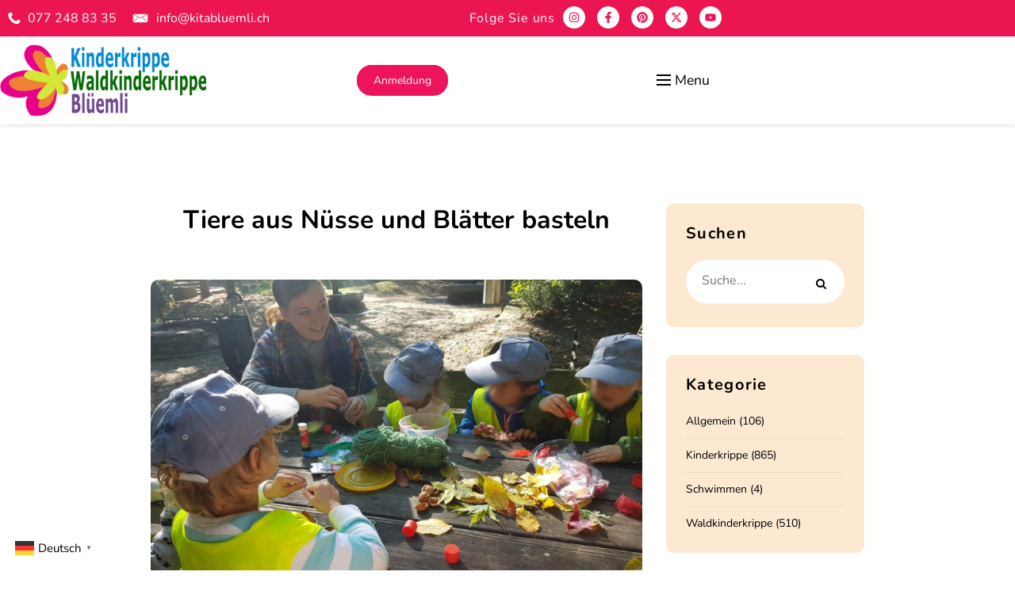

--- FILE ---
content_type: text/html; charset=UTF-8
request_url: https://kitabluemli.ch/tiere-aus-nu%CC%88sse-und-bla%CC%88tter-basteln/
body_size: 43975
content:
<!DOCTYPE html>
<html lang="de-CH" prefix="og: https://ogp.me/ns#">
<head>
    <meta charset="UTF-8">
    <meta name="viewport" content="width=device-width, initial-scale=1">
    <meta http-equiv="X-UA-Compatible" content="IE=edge">

    <link rel="profile" href="https://gmpg.org/xfn/11">

    
    
<!-- Suchmaschinen-Optimierung durch Rank Math PRO - https://rankmath.com/ -->
<title>Tiere aus Nüsse und Blätter basteln - Kinderkrippe + Waldkinderkrippe Blüemli Zürich Witikon</title>
<meta name="description" content="Wir basteln Tiere aus Nüsse und Blätter im Wald. Basteln ist eine wertvolle Beschäftigung, von der Kinder in vielerlei Hinsicht profitieren. Verschiedene"/>
<meta name="robots" content="follow, index, max-snippet:-1, max-video-preview:-1, max-image-preview:large"/>
<link rel="canonical" href="https://kitabluemli.ch/tiere-aus-nu%cc%88sse-und-bla%cc%88tter-basteln/" />
<meta property="og:locale" content="de_DE" />
<meta property="og:type" content="article" />
<meta property="og:title" content="Tiere aus Nüsse und Blätter basteln - Kinderkrippe + Waldkinderkrippe Blüemli Zürich Witikon" />
<meta property="og:description" content="Wir basteln Tiere aus Nüsse und Blätter im Wald. Basteln ist eine wertvolle Beschäftigung, von der Kinder in vielerlei Hinsicht profitieren. Verschiedene" />
<meta property="og:url" content="https://kitabluemli.ch/tiere-aus-nu%cc%88sse-und-bla%cc%88tter-basteln/" />
<meta property="og:site_name" content="Kinderkrippe + Waldkinderkrippe Blüemli Zürich Witikon" />
<meta property="article:publisher" content="https://www.facebook.com/kitabluemli/" />
<meta property="article:section" content="Waldkinderkrippe" />
<meta property="fb:admins" content="100063914838746" />
<meta property="og:image" content="https://kitabluemli.ch/wp-content/uploads/2018/10/tiere-aus-nuesse-und-blaetter-basteln-03.jpg" />
<meta property="og:image:secure_url" content="https://kitabluemli.ch/wp-content/uploads/2018/10/tiere-aus-nuesse-und-blaetter-basteln-03.jpg" />
<meta property="og:image:width" content="1600" />
<meta property="og:image:height" content="1200" />
<meta property="og:image:alt" content="Tiere aus Nüsse und Blätter basteln" />
<meta property="og:image:type" content="image/jpeg" />
<meta property="article:published_time" content="2018-10-23T07:00:39+02:00" />
<meta name="twitter:card" content="summary_large_image" />
<meta name="twitter:title" content="Tiere aus Nüsse und Blätter basteln - Kinderkrippe + Waldkinderkrippe Blüemli Zürich Witikon" />
<meta name="twitter:description" content="Wir basteln Tiere aus Nüsse und Blätter im Wald. Basteln ist eine wertvolle Beschäftigung, von der Kinder in vielerlei Hinsicht profitieren. Verschiedene" />
<meta name="twitter:site" content="@KiTaBluemli" />
<meta name="twitter:creator" content="@KiTaBluemli" />
<meta name="twitter:image" content="https://kitabluemli.ch/wp-content/uploads/2018/10/tiere-aus-nuesse-und-blaetter-basteln-03.jpg" />
<meta name="twitter:label1" content="Verfasst von" />
<meta name="twitter:data1" content="kitabluemli" />
<meta name="twitter:label2" content="Lesedauer" />
<meta name="twitter:data2" content="Weniger als eine Minute" />
<script type="application/ld+json" class="rank-math-schema">{"@context":"https://schema.org","@graph":[{"@type":"Place","@id":"https://kitabluemli.ch/#place","geo":{"@type":"GeoCoordinates","latitude":"47.3625","longitude":"8.5770"},"hasMap":"https://www.google.com/maps/search/?api=1&amp;query=47.3625,8.5770","address":{"@type":"PostalAddress","streetAddress":"Witikonerstrasse 289","addressLocality":"Z\u00fcrich","addressRegion":"Z\u00fcrich","postalCode":"8053","addressCountry":"CH"}},{"@type":["Preschool","Organization"],"@id":"https://kitabluemli.ch/#organization","name":"KiTa Bluemli GmbH","url":"https://kitabluemli.ch","sameAs":["https://www.facebook.com/kitabluemli/","https://twitter.com/KiTaBluemli","https://www.instagram.com/kinderkrippe_waldkinderkrippe/","https://ch.pinterest.com/kinderkrippe_waldkinderkrippe/","https://x.com/KiTaBluemli","https://www.youtube.com/channel/UCk0WfO2NYz3RCflG1Wi8aXg"],"email":"info@kitabluemli.ch","address":{"@type":"PostalAddress","streetAddress":"Witikonerstrasse 289","addressLocality":"Z\u00fcrich","addressRegion":"Z\u00fcrich","postalCode":"8053","addressCountry":"CH"},"logo":{"@type":"ImageObject","@id":"https://kitabluemli.ch/#logo","url":"https://kitabluemli.ch/wp-content/uploads/2024/11/logo.png","contentUrl":"https://kitabluemli.ch/wp-content/uploads/2024/11/logo.png","caption":"Kinderkrippe + Waldkinderkrippe Bl\u00fcemli Z\u00fcrich Witikon","inLanguage":"de-CH","width":"369","height":"129"},"contactPoint":[{"@type":"ContactPoint","telephone":"+41 79 756 20 28","contactType":"customer support"}],"description":"Wir erkunden t\u00e4glich die Natur und erm\u00f6glichen den Kindern so wertvolle Erfahrungen im Freien. Besondere Angebote wie Schwimmunterricht, Turnstunden und spielerische Englischf\u00f6rderung unterst\u00fctzen gezielt die k\u00f6rperliche, sprachliche und soziale Entwicklung der Kinder. Mit einer Vielzahl an Aktivit\u00e4ten vom gemeinsamen Kochen und handwerklichen Projekten bis hin zu kreativen und motorischen \u00dcbungen f\u00f6rdern wir jedes Kind individuell und st\u00e4rken seine Kompetenzen. Unsere KiTa bietet alles, was Kinder brauchen, inklusive eines eigenen Spielplatzes, zentral im Zentrum Witikon. Alle Mahlzeiten werden bei uns frisch selbst gekocht, um den Kindern eine gesunde und ausgewogene Ern\u00e4hrung zu bieten.","legalName":"2007","location":{"@id":"https://kitabluemli.ch/#place"}},{"@type":"WebSite","@id":"https://kitabluemli.ch/#website","url":"https://kitabluemli.ch","name":"Kinderkrippe + Waldkinderkrippe Bl\u00fcemli Z\u00fcrich Witikon","alternateName":"KITa Bluemli GmbH","publisher":{"@id":"https://kitabluemli.ch/#organization"},"inLanguage":"de-CH"},{"@type":"ImageObject","@id":"https://kitabluemli.ch/wp-content/uploads/2018/10/tiere-aus-nuesse-und-blaetter-basteln-03.jpg","url":"https://kitabluemli.ch/wp-content/uploads/2018/10/tiere-aus-nuesse-und-blaetter-basteln-03.jpg","width":"1600","height":"1200","caption":"Tiere aus Nu\u0308sse und Bla\u0308tter basteln","inLanguage":"de-CH"},{"@type":"WebPage","@id":"https://kitabluemli.ch/tiere-aus-nu%cc%88sse-und-bla%cc%88tter-basteln/#webpage","url":"https://kitabluemli.ch/tiere-aus-nu%cc%88sse-und-bla%cc%88tter-basteln/","name":"Tiere aus Nu\u0308sse und Bla\u0308tter basteln - Kinderkrippe + Waldkinderkrippe Bl\u00fcemli Z\u00fcrich Witikon","datePublished":"2018-10-23T07:00:39+02:00","dateModified":"2018-10-23T07:00:39+02:00","isPartOf":{"@id":"https://kitabluemli.ch/#website"},"primaryImageOfPage":{"@id":"https://kitabluemli.ch/wp-content/uploads/2018/10/tiere-aus-nuesse-und-blaetter-basteln-03.jpg"},"inLanguage":"de-CH"},{"@type":"Person","@id":"https://bfd5ac429d2acac7.ch/author/bfd5ac429d2acac7/","name":"kitabluemli","url":"https://bfd5ac429d2acac7.ch/author/bfd5ac429d2acac7/","image":{"@type":"ImageObject","@id":"https://secure.gravatar.com/avatar/0cae6b447407085528b282918c5a78cb52fc1640163b9eef974e2afade96d30e?s=96&amp;d=mm&amp;r=g","url":"https://secure.gravatar.com/avatar/0cae6b447407085528b282918c5a78cb52fc1640163b9eef974e2afade96d30e?s=96&amp;d=mm&amp;r=g","caption":"kitabluemli","inLanguage":"de-CH"},"worksFor":{"@id":"https://kitabluemli.ch/#organization"}},{"@type":"BlogPosting","headline":"Tiere aus Nu\u0308sse und Bla\u0308tter basteln - Kinderkrippe + Waldkinderkrippe Bl\u00fcemli Z\u00fcrich Witikon","keywords":"tiere aus nu\u0308sse und bla\u0308tter basteln","datePublished":"2018-10-23T07:00:39+02:00","dateModified":"2018-10-23T07:00:39+02:00","articleSection":"Waldkinderkrippe","author":{"@id":"https://bfd5ac429d2acac7.ch/author/bfd5ac429d2acac7/","name":"kitabluemli"},"publisher":{"@id":"https://kitabluemli.ch/#organization"},"description":"Wir basteln Tiere aus Nu\u0308sse und Bla\u0308tter im Wald.\u00a0Basteln ist eine wertvolle Besch\u00e4ftigung, von der Kinder in vielerlei Hinsicht profitieren.\u00a0Verschiedene","name":"Tiere aus Nu\u0308sse und Bla\u0308tter basteln - Kinderkrippe + Waldkinderkrippe Bl\u00fcemli Z\u00fcrich Witikon","@id":"https://kitabluemli.ch/tiere-aus-nu%cc%88sse-und-bla%cc%88tter-basteln/#richSnippet","isPartOf":{"@id":"https://kitabluemli.ch/tiere-aus-nu%cc%88sse-und-bla%cc%88tter-basteln/#webpage"},"image":{"@id":"https://kitabluemli.ch/wp-content/uploads/2018/10/tiere-aus-nuesse-und-blaetter-basteln-03.jpg"},"inLanguage":"de-CH","mainEntityOfPage":{"@id":"https://kitabluemli.ch/tiere-aus-nu%cc%88sse-und-bla%cc%88tter-basteln/#webpage"}}]}</script>
<!-- /Rank Math WordPress SEO Plugin -->

<link rel='dns-prefetch' href='//www.googletagmanager.com' />
<link rel='dns-prefetch' href='//fonts.googleapis.com' />
<link rel="alternate" type="application/rss+xml" title="Kinderkrippe + Waldkinderkrippe Blüemli Zürich Witikon &raquo; Feed" href="https://kitabluemli.ch/feed/" />
<link rel="alternate" type="application/rss+xml" title="Kinderkrippe + Waldkinderkrippe Blüemli Zürich Witikon &raquo; Kommentar-Feed" href="https://kitabluemli.ch/comments/feed/" />
<link rel="alternate" title="oEmbed (JSON)" type="application/json+oembed" href="https://kitabluemli.ch/wp-json/oembed/1.0/embed?url=https%3A%2F%2Fkitabluemli.ch%2Ftiere-aus-nu%25cc%2588sse-und-bla%25cc%2588tter-basteln%2F" />
<link rel="alternate" title="oEmbed (XML)" type="text/xml+oembed" href="https://kitabluemli.ch/wp-json/oembed/1.0/embed?url=https%3A%2F%2Fkitabluemli.ch%2Ftiere-aus-nu%25cc%2588sse-und-bla%25cc%2588tter-basteln%2F&#038;format=xml" />
<style id='wp-img-auto-sizes-contain-inline-css' type='text/css'>
img:is([sizes=auto i],[sizes^="auto," i]){contain-intrinsic-size:3000px 1500px}
/*# sourceURL=wp-img-auto-sizes-contain-inline-css */
</style>
<link rel='stylesheet' id='contact-form-7-css' href='https://kitabluemli.ch/wp-content/plugins/contact-form-7/includes/css/styles.css' type='text/css' media='all' />
<link rel='stylesheet' id='kidscool-plus-elementor-css' href='https://kitabluemli.ch/wp-content/plugins/kidscool-plus/elementor/assets/css/elementor.css' type='text/css' media='all' />
<link rel='stylesheet' id='kidscool-plus-common-css' href='https://kitabluemli.ch/wp-content/plugins/kidscool-plus/assets/css/common.css' type='text/css' media='all' />
<link rel='stylesheet' id='kidscool-pro-widget-css' href='https://kitabluemli.ch/wp-content/plugins/kidscool-pro/assets/css/widget.css' type='text/css' media='all' />
<link rel='stylesheet' id='wdt-elementor-addon-core-css' href='https://kitabluemli.ch/wp-content/plugins/wedesigntech-elementor-addon/assets/css/core.css' type='text/css' media='all' />
<style id='wdt-elementor-addon-core-inline-css' type='text/css'>
:root {
--wdt-elementor-color-primary: #000000;
--wdt-elementor-color-primary-rgb: 0,0,0;
--wdt-elementor-color-secondary: #EB1551;
--wdt-elementor-color-secondary-rgb: 235,21,81;
--wdt-elementor-color-text: #6B6B84;
--wdt-elementor-color-text-rgb: 107,107,132;
--wdt-elementor-color-accent: #EB1551;
--wdt-elementor-color-accent-rgb: 235,21,81;
--wdt-elementor-typo-primary-font-family: Nunito;
--wdt-elementor-typo-primary-font-weight: 700;
--wdt-elementor-typo-secondary-font-family: Bubblegum Sans;
--wdt-elementor-typo-secondary-font-weight: 400;
--wdt-elementor-typo-text-font-family: Nunito;
--wdt-elementor-typo-text-font-weight: 400;
--wdt-elementor-typo-accent-font-family: Nunito;
--wdt-elementor-typo-accent-font-weight: 400;
}
/*# sourceURL=wdt-elementor-addon-core-inline-css */
</style>
<link rel='stylesheet' id='wp-review-slider-pro-public_combine-css' href='https://kitabluemli.ch/wp-content/plugins/wp-google-places-review-slider/public/css/wprev-public_combine.css' type='text/css' media='all' />
<style type="text/css">@font-face {font-family:Outfit;font-style:normal;font-weight:300;src:url(/cf-fonts/s/outfit/5.0.11/latin-ext/300/normal.woff2);unicode-range:U+0100-02AF,U+0304,U+0308,U+0329,U+1E00-1E9F,U+1EF2-1EFF,U+2020,U+20A0-20AB,U+20AD-20CF,U+2113,U+2C60-2C7F,U+A720-A7FF;font-display:swap;}@font-face {font-family:Outfit;font-style:normal;font-weight:300;src:url(/cf-fonts/s/outfit/5.0.11/latin/300/normal.woff2);unicode-range:U+0000-00FF,U+0131,U+0152-0153,U+02BB-02BC,U+02C6,U+02DA,U+02DC,U+0304,U+0308,U+0329,U+2000-206F,U+2074,U+20AC,U+2122,U+2191,U+2193,U+2212,U+2215,U+FEFF,U+FFFD;font-display:swap;}@font-face {font-family:Outfit;font-style:normal;font-weight:400;src:url(/cf-fonts/s/outfit/5.0.11/latin-ext/400/normal.woff2);unicode-range:U+0100-02AF,U+0304,U+0308,U+0329,U+1E00-1E9F,U+1EF2-1EFF,U+2020,U+20A0-20AB,U+20AD-20CF,U+2113,U+2C60-2C7F,U+A720-A7FF;font-display:swap;}@font-face {font-family:Outfit;font-style:normal;font-weight:400;src:url(/cf-fonts/s/outfit/5.0.11/latin/400/normal.woff2);unicode-range:U+0000-00FF,U+0131,U+0152-0153,U+02BB-02BC,U+02C6,U+02DA,U+02DC,U+0304,U+0308,U+0329,U+2000-206F,U+2074,U+20AC,U+2122,U+2191,U+2193,U+2212,U+2215,U+FEFF,U+FFFD;font-display:swap;}@font-face {font-family:Outfit;font-style:normal;font-weight:500;src:url(/cf-fonts/s/outfit/5.0.11/latin-ext/500/normal.woff2);unicode-range:U+0100-02AF,U+0304,U+0308,U+0329,U+1E00-1E9F,U+1EF2-1EFF,U+2020,U+20A0-20AB,U+20AD-20CF,U+2113,U+2C60-2C7F,U+A720-A7FF;font-display:swap;}@font-face {font-family:Outfit;font-style:normal;font-weight:500;src:url(/cf-fonts/s/outfit/5.0.11/latin/500/normal.woff2);unicode-range:U+0000-00FF,U+0131,U+0152-0153,U+02BB-02BC,U+02C6,U+02DA,U+02DC,U+0304,U+0308,U+0329,U+2000-206F,U+2074,U+20AC,U+2122,U+2191,U+2193,U+2212,U+2215,U+FEFF,U+FFFD;font-display:swap;}@font-face {font-family:Outfit;font-style:normal;font-weight:600;src:url(/cf-fonts/s/outfit/5.0.11/latin/600/normal.woff2);unicode-range:U+0000-00FF,U+0131,U+0152-0153,U+02BB-02BC,U+02C6,U+02DA,U+02DC,U+0304,U+0308,U+0329,U+2000-206F,U+2074,U+20AC,U+2122,U+2191,U+2193,U+2212,U+2215,U+FEFF,U+FFFD;font-display:swap;}@font-face {font-family:Outfit;font-style:normal;font-weight:600;src:url(/cf-fonts/s/outfit/5.0.11/latin-ext/600/normal.woff2);unicode-range:U+0100-02AF,U+0304,U+0308,U+0329,U+1E00-1E9F,U+1EF2-1EFF,U+2020,U+20A0-20AB,U+20AD-20CF,U+2113,U+2C60-2C7F,U+A720-A7FF;font-display:swap;}@font-face {font-family:Outfit;font-style:normal;font-weight:700;src:url(/cf-fonts/s/outfit/5.0.11/latin/700/normal.woff2);unicode-range:U+0000-00FF,U+0131,U+0152-0153,U+02BB-02BC,U+02C6,U+02DA,U+02DC,U+0304,U+0308,U+0329,U+2000-206F,U+2074,U+20AC,U+2122,U+2191,U+2193,U+2212,U+2215,U+FEFF,U+FFFD;font-display:swap;}@font-face {font-family:Outfit;font-style:normal;font-weight:700;src:url(/cf-fonts/s/outfit/5.0.11/latin-ext/700/normal.woff2);unicode-range:U+0100-02AF,U+0304,U+0308,U+0329,U+1E00-1E9F,U+1EF2-1EFF,U+2020,U+20A0-20AB,U+20AD-20CF,U+2113,U+2C60-2C7F,U+A720-A7FF;font-display:swap;}@font-face {font-family:Outfit;font-style:normal;font-weight:800;src:url(/cf-fonts/s/outfit/5.0.11/latin/800/normal.woff2);unicode-range:U+0000-00FF,U+0131,U+0152-0153,U+02BB-02BC,U+02C6,U+02DA,U+02DC,U+0304,U+0308,U+0329,U+2000-206F,U+2074,U+20AC,U+2122,U+2191,U+2193,U+2212,U+2215,U+FEFF,U+FFFD;font-display:swap;}@font-face {font-family:Outfit;font-style:normal;font-weight:800;src:url(/cf-fonts/s/outfit/5.0.11/latin-ext/800/normal.woff2);unicode-range:U+0100-02AF,U+0304,U+0308,U+0329,U+1E00-1E9F,U+1EF2-1EFF,U+2020,U+20A0-20AB,U+20AD-20CF,U+2113,U+2C60-2C7F,U+A720-A7FF;font-display:swap;}@font-face {font-family:Outfit;font-style:normal;font-weight:900;src:url(/cf-fonts/s/outfit/5.0.11/latin/900/normal.woff2);unicode-range:U+0000-00FF,U+0131,U+0152-0153,U+02BB-02BC,U+02C6,U+02DA,U+02DC,U+0304,U+0308,U+0329,U+2000-206F,U+2074,U+20AC,U+2122,U+2191,U+2193,U+2212,U+2215,U+FEFF,U+FFFD;font-display:swap;}@font-face {font-family:Outfit;font-style:normal;font-weight:900;src:url(/cf-fonts/s/outfit/5.0.11/latin-ext/900/normal.woff2);unicode-range:U+0100-02AF,U+0304,U+0308,U+0329,U+1E00-1E9F,U+1EF2-1EFF,U+2020,U+20A0-20AB,U+20AD-20CF,U+2113,U+2C60-2C7F,U+A720-A7FF;font-display:swap;}</style>
<style type="text/css">@font-face {font-family:Nunito;font-style:normal;font-weight:200;src:url(/cf-fonts/s/nunito/5.0.16/latin-ext/200/normal.woff2);unicode-range:U+0100-02AF,U+0304,U+0308,U+0329,U+1E00-1E9F,U+1EF2-1EFF,U+2020,U+20A0-20AB,U+20AD-20CF,U+2113,U+2C60-2C7F,U+A720-A7FF;font-display:swap;}@font-face {font-family:Nunito;font-style:normal;font-weight:200;src:url(/cf-fonts/s/nunito/5.0.16/cyrillic-ext/200/normal.woff2);unicode-range:U+0460-052F,U+1C80-1C88,U+20B4,U+2DE0-2DFF,U+A640-A69F,U+FE2E-FE2F;font-display:swap;}@font-face {font-family:Nunito;font-style:normal;font-weight:200;src:url(/cf-fonts/s/nunito/5.0.16/vietnamese/200/normal.woff2);unicode-range:U+0102-0103,U+0110-0111,U+0128-0129,U+0168-0169,U+01A0-01A1,U+01AF-01B0,U+0300-0301,U+0303-0304,U+0308-0309,U+0323,U+0329,U+1EA0-1EF9,U+20AB;font-display:swap;}@font-face {font-family:Nunito;font-style:normal;font-weight:200;src:url(/cf-fonts/s/nunito/5.0.16/latin/200/normal.woff2);unicode-range:U+0000-00FF,U+0131,U+0152-0153,U+02BB-02BC,U+02C6,U+02DA,U+02DC,U+0304,U+0308,U+0329,U+2000-206F,U+2074,U+20AC,U+2122,U+2191,U+2193,U+2212,U+2215,U+FEFF,U+FFFD;font-display:swap;}@font-face {font-family:Nunito;font-style:normal;font-weight:200;src:url(/cf-fonts/s/nunito/5.0.16/cyrillic/200/normal.woff2);unicode-range:U+0301,U+0400-045F,U+0490-0491,U+04B0-04B1,U+2116;font-display:swap;}@font-face {font-family:Nunito;font-style:italic;font-weight:200;src:url(/cf-fonts/s/nunito/5.0.16/cyrillic/200/italic.woff2);unicode-range:U+0301,U+0400-045F,U+0490-0491,U+04B0-04B1,U+2116;font-display:swap;}@font-face {font-family:Nunito;font-style:italic;font-weight:200;src:url(/cf-fonts/s/nunito/5.0.16/latin-ext/200/italic.woff2);unicode-range:U+0100-02AF,U+0304,U+0308,U+0329,U+1E00-1E9F,U+1EF2-1EFF,U+2020,U+20A0-20AB,U+20AD-20CF,U+2113,U+2C60-2C7F,U+A720-A7FF;font-display:swap;}@font-face {font-family:Nunito;font-style:italic;font-weight:200;src:url(/cf-fonts/s/nunito/5.0.16/vietnamese/200/italic.woff2);unicode-range:U+0102-0103,U+0110-0111,U+0128-0129,U+0168-0169,U+01A0-01A1,U+01AF-01B0,U+0300-0301,U+0303-0304,U+0308-0309,U+0323,U+0329,U+1EA0-1EF9,U+20AB;font-display:swap;}@font-face {font-family:Nunito;font-style:italic;font-weight:200;src:url(/cf-fonts/s/nunito/5.0.16/cyrillic-ext/200/italic.woff2);unicode-range:U+0460-052F,U+1C80-1C88,U+20B4,U+2DE0-2DFF,U+A640-A69F,U+FE2E-FE2F;font-display:swap;}@font-face {font-family:Nunito;font-style:italic;font-weight:200;src:url(/cf-fonts/s/nunito/5.0.16/latin/200/italic.woff2);unicode-range:U+0000-00FF,U+0131,U+0152-0153,U+02BB-02BC,U+02C6,U+02DA,U+02DC,U+0304,U+0308,U+0329,U+2000-206F,U+2074,U+20AC,U+2122,U+2191,U+2193,U+2212,U+2215,U+FEFF,U+FFFD;font-display:swap;}@font-face {font-family:Nunito;font-style:normal;font-weight:300;src:url(/cf-fonts/s/nunito/5.0.16/vietnamese/300/normal.woff2);unicode-range:U+0102-0103,U+0110-0111,U+0128-0129,U+0168-0169,U+01A0-01A1,U+01AF-01B0,U+0300-0301,U+0303-0304,U+0308-0309,U+0323,U+0329,U+1EA0-1EF9,U+20AB;font-display:swap;}@font-face {font-family:Nunito;font-style:normal;font-weight:300;src:url(/cf-fonts/s/nunito/5.0.16/cyrillic/300/normal.woff2);unicode-range:U+0301,U+0400-045F,U+0490-0491,U+04B0-04B1,U+2116;font-display:swap;}@font-face {font-family:Nunito;font-style:normal;font-weight:300;src:url(/cf-fonts/s/nunito/5.0.16/cyrillic-ext/300/normal.woff2);unicode-range:U+0460-052F,U+1C80-1C88,U+20B4,U+2DE0-2DFF,U+A640-A69F,U+FE2E-FE2F;font-display:swap;}@font-face {font-family:Nunito;font-style:normal;font-weight:300;src:url(/cf-fonts/s/nunito/5.0.16/latin/300/normal.woff2);unicode-range:U+0000-00FF,U+0131,U+0152-0153,U+02BB-02BC,U+02C6,U+02DA,U+02DC,U+0304,U+0308,U+0329,U+2000-206F,U+2074,U+20AC,U+2122,U+2191,U+2193,U+2212,U+2215,U+FEFF,U+FFFD;font-display:swap;}@font-face {font-family:Nunito;font-style:normal;font-weight:300;src:url(/cf-fonts/s/nunito/5.0.16/latin-ext/300/normal.woff2);unicode-range:U+0100-02AF,U+0304,U+0308,U+0329,U+1E00-1E9F,U+1EF2-1EFF,U+2020,U+20A0-20AB,U+20AD-20CF,U+2113,U+2C60-2C7F,U+A720-A7FF;font-display:swap;}@font-face {font-family:Nunito;font-style:italic;font-weight:300;src:url(/cf-fonts/s/nunito/5.0.16/latin-ext/300/italic.woff2);unicode-range:U+0100-02AF,U+0304,U+0308,U+0329,U+1E00-1E9F,U+1EF2-1EFF,U+2020,U+20A0-20AB,U+20AD-20CF,U+2113,U+2C60-2C7F,U+A720-A7FF;font-display:swap;}@font-face {font-family:Nunito;font-style:italic;font-weight:300;src:url(/cf-fonts/s/nunito/5.0.16/latin/300/italic.woff2);unicode-range:U+0000-00FF,U+0131,U+0152-0153,U+02BB-02BC,U+02C6,U+02DA,U+02DC,U+0304,U+0308,U+0329,U+2000-206F,U+2074,U+20AC,U+2122,U+2191,U+2193,U+2212,U+2215,U+FEFF,U+FFFD;font-display:swap;}@font-face {font-family:Nunito;font-style:italic;font-weight:300;src:url(/cf-fonts/s/nunito/5.0.16/cyrillic-ext/300/italic.woff2);unicode-range:U+0460-052F,U+1C80-1C88,U+20B4,U+2DE0-2DFF,U+A640-A69F,U+FE2E-FE2F;font-display:swap;}@font-face {font-family:Nunito;font-style:italic;font-weight:300;src:url(/cf-fonts/s/nunito/5.0.16/vietnamese/300/italic.woff2);unicode-range:U+0102-0103,U+0110-0111,U+0128-0129,U+0168-0169,U+01A0-01A1,U+01AF-01B0,U+0300-0301,U+0303-0304,U+0308-0309,U+0323,U+0329,U+1EA0-1EF9,U+20AB;font-display:swap;}@font-face {font-family:Nunito;font-style:italic;font-weight:300;src:url(/cf-fonts/s/nunito/5.0.16/cyrillic/300/italic.woff2);unicode-range:U+0301,U+0400-045F,U+0490-0491,U+04B0-04B1,U+2116;font-display:swap;}@font-face {font-family:Nunito;font-style:normal;font-weight:400;src:url(/cf-fonts/s/nunito/5.0.16/latin-ext/400/normal.woff2);unicode-range:U+0100-02AF,U+0304,U+0308,U+0329,U+1E00-1E9F,U+1EF2-1EFF,U+2020,U+20A0-20AB,U+20AD-20CF,U+2113,U+2C60-2C7F,U+A720-A7FF;font-display:swap;}@font-face {font-family:Nunito;font-style:normal;font-weight:400;src:url(/cf-fonts/s/nunito/5.0.16/cyrillic-ext/400/normal.woff2);unicode-range:U+0460-052F,U+1C80-1C88,U+20B4,U+2DE0-2DFF,U+A640-A69F,U+FE2E-FE2F;font-display:swap;}@font-face {font-family:Nunito;font-style:normal;font-weight:400;src:url(/cf-fonts/s/nunito/5.0.16/cyrillic/400/normal.woff2);unicode-range:U+0301,U+0400-045F,U+0490-0491,U+04B0-04B1,U+2116;font-display:swap;}@font-face {font-family:Nunito;font-style:normal;font-weight:400;src:url(/cf-fonts/s/nunito/5.0.16/latin/400/normal.woff2);unicode-range:U+0000-00FF,U+0131,U+0152-0153,U+02BB-02BC,U+02C6,U+02DA,U+02DC,U+0304,U+0308,U+0329,U+2000-206F,U+2074,U+20AC,U+2122,U+2191,U+2193,U+2212,U+2215,U+FEFF,U+FFFD;font-display:swap;}@font-face {font-family:Nunito;font-style:normal;font-weight:400;src:url(/cf-fonts/s/nunito/5.0.16/vietnamese/400/normal.woff2);unicode-range:U+0102-0103,U+0110-0111,U+0128-0129,U+0168-0169,U+01A0-01A1,U+01AF-01B0,U+0300-0301,U+0303-0304,U+0308-0309,U+0323,U+0329,U+1EA0-1EF9,U+20AB;font-display:swap;}@font-face {font-family:Nunito;font-style:italic;font-weight:400;src:url(/cf-fonts/s/nunito/5.0.16/cyrillic/400/italic.woff2);unicode-range:U+0301,U+0400-045F,U+0490-0491,U+04B0-04B1,U+2116;font-display:swap;}@font-face {font-family:Nunito;font-style:italic;font-weight:400;src:url(/cf-fonts/s/nunito/5.0.16/cyrillic-ext/400/italic.woff2);unicode-range:U+0460-052F,U+1C80-1C88,U+20B4,U+2DE0-2DFF,U+A640-A69F,U+FE2E-FE2F;font-display:swap;}@font-face {font-family:Nunito;font-style:italic;font-weight:400;src:url(/cf-fonts/s/nunito/5.0.16/latin/400/italic.woff2);unicode-range:U+0000-00FF,U+0131,U+0152-0153,U+02BB-02BC,U+02C6,U+02DA,U+02DC,U+0304,U+0308,U+0329,U+2000-206F,U+2074,U+20AC,U+2122,U+2191,U+2193,U+2212,U+2215,U+FEFF,U+FFFD;font-display:swap;}@font-face {font-family:Nunito;font-style:italic;font-weight:400;src:url(/cf-fonts/s/nunito/5.0.16/latin-ext/400/italic.woff2);unicode-range:U+0100-02AF,U+0304,U+0308,U+0329,U+1E00-1E9F,U+1EF2-1EFF,U+2020,U+20A0-20AB,U+20AD-20CF,U+2113,U+2C60-2C7F,U+A720-A7FF;font-display:swap;}@font-face {font-family:Nunito;font-style:italic;font-weight:400;src:url(/cf-fonts/s/nunito/5.0.16/vietnamese/400/italic.woff2);unicode-range:U+0102-0103,U+0110-0111,U+0128-0129,U+0168-0169,U+01A0-01A1,U+01AF-01B0,U+0300-0301,U+0303-0304,U+0308-0309,U+0323,U+0329,U+1EA0-1EF9,U+20AB;font-display:swap;}@font-face {font-family:Nunito;font-style:normal;font-weight:600;src:url(/cf-fonts/s/nunito/5.0.16/vietnamese/600/normal.woff2);unicode-range:U+0102-0103,U+0110-0111,U+0128-0129,U+0168-0169,U+01A0-01A1,U+01AF-01B0,U+0300-0301,U+0303-0304,U+0308-0309,U+0323,U+0329,U+1EA0-1EF9,U+20AB;font-display:swap;}@font-face {font-family:Nunito;font-style:normal;font-weight:600;src:url(/cf-fonts/s/nunito/5.0.16/latin/600/normal.woff2);unicode-range:U+0000-00FF,U+0131,U+0152-0153,U+02BB-02BC,U+02C6,U+02DA,U+02DC,U+0304,U+0308,U+0329,U+2000-206F,U+2074,U+20AC,U+2122,U+2191,U+2193,U+2212,U+2215,U+FEFF,U+FFFD;font-display:swap;}@font-face {font-family:Nunito;font-style:normal;font-weight:600;src:url(/cf-fonts/s/nunito/5.0.16/latin-ext/600/normal.woff2);unicode-range:U+0100-02AF,U+0304,U+0308,U+0329,U+1E00-1E9F,U+1EF2-1EFF,U+2020,U+20A0-20AB,U+20AD-20CF,U+2113,U+2C60-2C7F,U+A720-A7FF;font-display:swap;}@font-face {font-family:Nunito;font-style:normal;font-weight:600;src:url(/cf-fonts/s/nunito/5.0.16/cyrillic-ext/600/normal.woff2);unicode-range:U+0460-052F,U+1C80-1C88,U+20B4,U+2DE0-2DFF,U+A640-A69F,U+FE2E-FE2F;font-display:swap;}@font-face {font-family:Nunito;font-style:normal;font-weight:600;src:url(/cf-fonts/s/nunito/5.0.16/cyrillic/600/normal.woff2);unicode-range:U+0301,U+0400-045F,U+0490-0491,U+04B0-04B1,U+2116;font-display:swap;}@font-face {font-family:Nunito;font-style:italic;font-weight:600;src:url(/cf-fonts/s/nunito/5.0.16/vietnamese/600/italic.woff2);unicode-range:U+0102-0103,U+0110-0111,U+0128-0129,U+0168-0169,U+01A0-01A1,U+01AF-01B0,U+0300-0301,U+0303-0304,U+0308-0309,U+0323,U+0329,U+1EA0-1EF9,U+20AB;font-display:swap;}@font-face {font-family:Nunito;font-style:italic;font-weight:600;src:url(/cf-fonts/s/nunito/5.0.16/cyrillic/600/italic.woff2);unicode-range:U+0301,U+0400-045F,U+0490-0491,U+04B0-04B1,U+2116;font-display:swap;}@font-face {font-family:Nunito;font-style:italic;font-weight:600;src:url(/cf-fonts/s/nunito/5.0.16/cyrillic-ext/600/italic.woff2);unicode-range:U+0460-052F,U+1C80-1C88,U+20B4,U+2DE0-2DFF,U+A640-A69F,U+FE2E-FE2F;font-display:swap;}@font-face {font-family:Nunito;font-style:italic;font-weight:600;src:url(/cf-fonts/s/nunito/5.0.16/latin/600/italic.woff2);unicode-range:U+0000-00FF,U+0131,U+0152-0153,U+02BB-02BC,U+02C6,U+02DA,U+02DC,U+0304,U+0308,U+0329,U+2000-206F,U+2074,U+20AC,U+2122,U+2191,U+2193,U+2212,U+2215,U+FEFF,U+FFFD;font-display:swap;}@font-face {font-family:Nunito;font-style:italic;font-weight:600;src:url(/cf-fonts/s/nunito/5.0.16/latin-ext/600/italic.woff2);unicode-range:U+0100-02AF,U+0304,U+0308,U+0329,U+1E00-1E9F,U+1EF2-1EFF,U+2020,U+20A0-20AB,U+20AD-20CF,U+2113,U+2C60-2C7F,U+A720-A7FF;font-display:swap;}@font-face {font-family:Nunito;font-style:normal;font-weight:700;src:url(/cf-fonts/s/nunito/5.0.16/cyrillic/700/normal.woff2);unicode-range:U+0301,U+0400-045F,U+0490-0491,U+04B0-04B1,U+2116;font-display:swap;}@font-face {font-family:Nunito;font-style:normal;font-weight:700;src:url(/cf-fonts/s/nunito/5.0.16/cyrillic-ext/700/normal.woff2);unicode-range:U+0460-052F,U+1C80-1C88,U+20B4,U+2DE0-2DFF,U+A640-A69F,U+FE2E-FE2F;font-display:swap;}@font-face {font-family:Nunito;font-style:normal;font-weight:700;src:url(/cf-fonts/s/nunito/5.0.16/vietnamese/700/normal.woff2);unicode-range:U+0102-0103,U+0110-0111,U+0128-0129,U+0168-0169,U+01A0-01A1,U+01AF-01B0,U+0300-0301,U+0303-0304,U+0308-0309,U+0323,U+0329,U+1EA0-1EF9,U+20AB;font-display:swap;}@font-face {font-family:Nunito;font-style:normal;font-weight:700;src:url(/cf-fonts/s/nunito/5.0.16/latin/700/normal.woff2);unicode-range:U+0000-00FF,U+0131,U+0152-0153,U+02BB-02BC,U+02C6,U+02DA,U+02DC,U+0304,U+0308,U+0329,U+2000-206F,U+2074,U+20AC,U+2122,U+2191,U+2193,U+2212,U+2215,U+FEFF,U+FFFD;font-display:swap;}@font-face {font-family:Nunito;font-style:normal;font-weight:700;src:url(/cf-fonts/s/nunito/5.0.16/latin-ext/700/normal.woff2);unicode-range:U+0100-02AF,U+0304,U+0308,U+0329,U+1E00-1E9F,U+1EF2-1EFF,U+2020,U+20A0-20AB,U+20AD-20CF,U+2113,U+2C60-2C7F,U+A720-A7FF;font-display:swap;}@font-face {font-family:Nunito;font-style:italic;font-weight:700;src:url(/cf-fonts/s/nunito/5.0.16/latin-ext/700/italic.woff2);unicode-range:U+0100-02AF,U+0304,U+0308,U+0329,U+1E00-1E9F,U+1EF2-1EFF,U+2020,U+20A0-20AB,U+20AD-20CF,U+2113,U+2C60-2C7F,U+A720-A7FF;font-display:swap;}@font-face {font-family:Nunito;font-style:italic;font-weight:700;src:url(/cf-fonts/s/nunito/5.0.16/latin/700/italic.woff2);unicode-range:U+0000-00FF,U+0131,U+0152-0153,U+02BB-02BC,U+02C6,U+02DA,U+02DC,U+0304,U+0308,U+0329,U+2000-206F,U+2074,U+20AC,U+2122,U+2191,U+2193,U+2212,U+2215,U+FEFF,U+FFFD;font-display:swap;}@font-face {font-family:Nunito;font-style:italic;font-weight:700;src:url(/cf-fonts/s/nunito/5.0.16/cyrillic/700/italic.woff2);unicode-range:U+0301,U+0400-045F,U+0490-0491,U+04B0-04B1,U+2116;font-display:swap;}@font-face {font-family:Nunito;font-style:italic;font-weight:700;src:url(/cf-fonts/s/nunito/5.0.16/cyrillic-ext/700/italic.woff2);unicode-range:U+0460-052F,U+1C80-1C88,U+20B4,U+2DE0-2DFF,U+A640-A69F,U+FE2E-FE2F;font-display:swap;}@font-face {font-family:Nunito;font-style:italic;font-weight:700;src:url(/cf-fonts/s/nunito/5.0.16/vietnamese/700/italic.woff2);unicode-range:U+0102-0103,U+0110-0111,U+0128-0129,U+0168-0169,U+01A0-01A1,U+01AF-01B0,U+0300-0301,U+0303-0304,U+0308-0309,U+0323,U+0329,U+1EA0-1EF9,U+20AB;font-display:swap;}@font-face {font-family:Nunito;font-style:normal;font-weight:800;src:url(/cf-fonts/s/nunito/5.0.16/cyrillic/800/normal.woff2);unicode-range:U+0301,U+0400-045F,U+0490-0491,U+04B0-04B1,U+2116;font-display:swap;}@font-face {font-family:Nunito;font-style:normal;font-weight:800;src:url(/cf-fonts/s/nunito/5.0.16/latin/800/normal.woff2);unicode-range:U+0000-00FF,U+0131,U+0152-0153,U+02BB-02BC,U+02C6,U+02DA,U+02DC,U+0304,U+0308,U+0329,U+2000-206F,U+2074,U+20AC,U+2122,U+2191,U+2193,U+2212,U+2215,U+FEFF,U+FFFD;font-display:swap;}@font-face {font-family:Nunito;font-style:normal;font-weight:800;src:url(/cf-fonts/s/nunito/5.0.16/cyrillic-ext/800/normal.woff2);unicode-range:U+0460-052F,U+1C80-1C88,U+20B4,U+2DE0-2DFF,U+A640-A69F,U+FE2E-FE2F;font-display:swap;}@font-face {font-family:Nunito;font-style:normal;font-weight:800;src:url(/cf-fonts/s/nunito/5.0.16/latin-ext/800/normal.woff2);unicode-range:U+0100-02AF,U+0304,U+0308,U+0329,U+1E00-1E9F,U+1EF2-1EFF,U+2020,U+20A0-20AB,U+20AD-20CF,U+2113,U+2C60-2C7F,U+A720-A7FF;font-display:swap;}@font-face {font-family:Nunito;font-style:normal;font-weight:800;src:url(/cf-fonts/s/nunito/5.0.16/vietnamese/800/normal.woff2);unicode-range:U+0102-0103,U+0110-0111,U+0128-0129,U+0168-0169,U+01A0-01A1,U+01AF-01B0,U+0300-0301,U+0303-0304,U+0308-0309,U+0323,U+0329,U+1EA0-1EF9,U+20AB;font-display:swap;}@font-face {font-family:Nunito;font-style:italic;font-weight:800;src:url(/cf-fonts/s/nunito/5.0.16/cyrillic-ext/800/italic.woff2);unicode-range:U+0460-052F,U+1C80-1C88,U+20B4,U+2DE0-2DFF,U+A640-A69F,U+FE2E-FE2F;font-display:swap;}@font-face {font-family:Nunito;font-style:italic;font-weight:800;src:url(/cf-fonts/s/nunito/5.0.16/latin-ext/800/italic.woff2);unicode-range:U+0100-02AF,U+0304,U+0308,U+0329,U+1E00-1E9F,U+1EF2-1EFF,U+2020,U+20A0-20AB,U+20AD-20CF,U+2113,U+2C60-2C7F,U+A720-A7FF;font-display:swap;}@font-face {font-family:Nunito;font-style:italic;font-weight:800;src:url(/cf-fonts/s/nunito/5.0.16/vietnamese/800/italic.woff2);unicode-range:U+0102-0103,U+0110-0111,U+0128-0129,U+0168-0169,U+01A0-01A1,U+01AF-01B0,U+0300-0301,U+0303-0304,U+0308-0309,U+0323,U+0329,U+1EA0-1EF9,U+20AB;font-display:swap;}@font-face {font-family:Nunito;font-style:italic;font-weight:800;src:url(/cf-fonts/s/nunito/5.0.16/cyrillic/800/italic.woff2);unicode-range:U+0301,U+0400-045F,U+0490-0491,U+04B0-04B1,U+2116;font-display:swap;}@font-face {font-family:Nunito;font-style:italic;font-weight:800;src:url(/cf-fonts/s/nunito/5.0.16/latin/800/italic.woff2);unicode-range:U+0000-00FF,U+0131,U+0152-0153,U+02BB-02BC,U+02C6,U+02DA,U+02DC,U+0304,U+0308,U+0329,U+2000-206F,U+2074,U+20AC,U+2122,U+2191,U+2193,U+2212,U+2215,U+FEFF,U+FFFD;font-display:swap;}@font-face {font-family:Nunito;font-style:normal;font-weight:900;src:url(/cf-fonts/s/nunito/5.0.16/cyrillic-ext/900/normal.woff2);unicode-range:U+0460-052F,U+1C80-1C88,U+20B4,U+2DE0-2DFF,U+A640-A69F,U+FE2E-FE2F;font-display:swap;}@font-face {font-family:Nunito;font-style:normal;font-weight:900;src:url(/cf-fonts/s/nunito/5.0.16/latin-ext/900/normal.woff2);unicode-range:U+0100-02AF,U+0304,U+0308,U+0329,U+1E00-1E9F,U+1EF2-1EFF,U+2020,U+20A0-20AB,U+20AD-20CF,U+2113,U+2C60-2C7F,U+A720-A7FF;font-display:swap;}@font-face {font-family:Nunito;font-style:normal;font-weight:900;src:url(/cf-fonts/s/nunito/5.0.16/vietnamese/900/normal.woff2);unicode-range:U+0102-0103,U+0110-0111,U+0128-0129,U+0168-0169,U+01A0-01A1,U+01AF-01B0,U+0300-0301,U+0303-0304,U+0308-0309,U+0323,U+0329,U+1EA0-1EF9,U+20AB;font-display:swap;}@font-face {font-family:Nunito;font-style:normal;font-weight:900;src:url(/cf-fonts/s/nunito/5.0.16/latin/900/normal.woff2);unicode-range:U+0000-00FF,U+0131,U+0152-0153,U+02BB-02BC,U+02C6,U+02DA,U+02DC,U+0304,U+0308,U+0329,U+2000-206F,U+2074,U+20AC,U+2122,U+2191,U+2193,U+2212,U+2215,U+FEFF,U+FFFD;font-display:swap;}@font-face {font-family:Nunito;font-style:normal;font-weight:900;src:url(/cf-fonts/s/nunito/5.0.16/cyrillic/900/normal.woff2);unicode-range:U+0301,U+0400-045F,U+0490-0491,U+04B0-04B1,U+2116;font-display:swap;}@font-face {font-family:Nunito;font-style:italic;font-weight:900;src:url(/cf-fonts/s/nunito/5.0.16/vietnamese/900/italic.woff2);unicode-range:U+0102-0103,U+0110-0111,U+0128-0129,U+0168-0169,U+01A0-01A1,U+01AF-01B0,U+0300-0301,U+0303-0304,U+0308-0309,U+0323,U+0329,U+1EA0-1EF9,U+20AB;font-display:swap;}@font-face {font-family:Nunito;font-style:italic;font-weight:900;src:url(/cf-fonts/s/nunito/5.0.16/latin/900/italic.woff2);unicode-range:U+0000-00FF,U+0131,U+0152-0153,U+02BB-02BC,U+02C6,U+02DA,U+02DC,U+0304,U+0308,U+0329,U+2000-206F,U+2074,U+20AC,U+2122,U+2191,U+2193,U+2212,U+2215,U+FEFF,U+FFFD;font-display:swap;}@font-face {font-family:Nunito;font-style:italic;font-weight:900;src:url(/cf-fonts/s/nunito/5.0.16/latin-ext/900/italic.woff2);unicode-range:U+0100-02AF,U+0304,U+0308,U+0329,U+1E00-1E9F,U+1EF2-1EFF,U+2020,U+20A0-20AB,U+20AD-20CF,U+2113,U+2C60-2C7F,U+A720-A7FF;font-display:swap;}@font-face {font-family:Nunito;font-style:italic;font-weight:900;src:url(/cf-fonts/s/nunito/5.0.16/cyrillic/900/italic.woff2);unicode-range:U+0301,U+0400-045F,U+0490-0491,U+04B0-04B1,U+2116;font-display:swap;}@font-face {font-family:Nunito;font-style:italic;font-weight:900;src:url(/cf-fonts/s/nunito/5.0.16/cyrillic-ext/900/italic.woff2);unicode-range:U+0460-052F,U+1C80-1C88,U+20B4,U+2DE0-2DFF,U+A640-A69F,U+FE2E-FE2F;font-display:swap;}</style>
<style type="text/css">@font-face {font-family:Nunito;font-style:normal;font-weight:400;src:url(/cf-fonts/s/nunito/5.0.16/latin-ext/400/normal.woff2);unicode-range:U+0100-02AF,U+0304,U+0308,U+0329,U+1E00-1E9F,U+1EF2-1EFF,U+2020,U+20A0-20AB,U+20AD-20CF,U+2113,U+2C60-2C7F,U+A720-A7FF;font-display:swap;}@font-face {font-family:Nunito;font-style:normal;font-weight:400;src:url(/cf-fonts/s/nunito/5.0.16/latin/400/normal.woff2);unicode-range:U+0000-00FF,U+0131,U+0152-0153,U+02BB-02BC,U+02C6,U+02DA,U+02DC,U+0304,U+0308,U+0329,U+2000-206F,U+2074,U+20AC,U+2122,U+2191,U+2193,U+2212,U+2215,U+FEFF,U+FFFD;font-display:swap;}@font-face {font-family:Nunito;font-style:normal;font-weight:400;src:url(/cf-fonts/s/nunito/5.0.16/vietnamese/400/normal.woff2);unicode-range:U+0102-0103,U+0110-0111,U+0128-0129,U+0168-0169,U+01A0-01A1,U+01AF-01B0,U+0300-0301,U+0303-0304,U+0308-0309,U+0323,U+0329,U+1EA0-1EF9,U+20AB;font-display:swap;}@font-face {font-family:Nunito;font-style:normal;font-weight:400;src:url(/cf-fonts/s/nunito/5.0.16/cyrillic/400/normal.woff2);unicode-range:U+0301,U+0400-045F,U+0490-0491,U+04B0-04B1,U+2116;font-display:swap;}@font-face {font-family:Nunito;font-style:normal;font-weight:400;src:url(/cf-fonts/s/nunito/5.0.16/cyrillic-ext/400/normal.woff2);unicode-range:U+0460-052F,U+1C80-1C88,U+20B4,U+2DE0-2DFF,U+A640-A69F,U+FE2E-FE2F;font-display:swap;}</style>
<style type="text/css">@font-face {font-family:Nunito;font-style:normal;font-weight:700;src:url(/cf-fonts/s/nunito/5.0.16/vietnamese/700/normal.woff2);unicode-range:U+0102-0103,U+0110-0111,U+0128-0129,U+0168-0169,U+01A0-01A1,U+01AF-01B0,U+0300-0301,U+0303-0304,U+0308-0309,U+0323,U+0329,U+1EA0-1EF9,U+20AB;font-display:swap;}@font-face {font-family:Nunito;font-style:normal;font-weight:700;src:url(/cf-fonts/s/nunito/5.0.16/cyrillic-ext/700/normal.woff2);unicode-range:U+0460-052F,U+1C80-1C88,U+20B4,U+2DE0-2DFF,U+A640-A69F,U+FE2E-FE2F;font-display:swap;}@font-face {font-family:Nunito;font-style:normal;font-weight:700;src:url(/cf-fonts/s/nunito/5.0.16/cyrillic/700/normal.woff2);unicode-range:U+0301,U+0400-045F,U+0490-0491,U+04B0-04B1,U+2116;font-display:swap;}@font-face {font-family:Nunito;font-style:normal;font-weight:700;src:url(/cf-fonts/s/nunito/5.0.16/latin/700/normal.woff2);unicode-range:U+0000-00FF,U+0131,U+0152-0153,U+02BB-02BC,U+02C6,U+02DA,U+02DC,U+0304,U+0308,U+0329,U+2000-206F,U+2074,U+20AC,U+2122,U+2191,U+2193,U+2212,U+2215,U+FEFF,U+FFFD;font-display:swap;}@font-face {font-family:Nunito;font-style:normal;font-weight:700;src:url(/cf-fonts/s/nunito/5.0.16/latin-ext/700/normal.woff2);unicode-range:U+0100-02AF,U+0304,U+0308,U+0329,U+1E00-1E9F,U+1EF2-1EFF,U+2020,U+20A0-20AB,U+20AD-20CF,U+2113,U+2C60-2C7F,U+A720-A7FF;font-display:swap;}</style>
<link rel='stylesheet' id='kidscool-css' href='https://kitabluemli.ch/wp-content/themes/kidscool-child/style.css' type='text/css' media='all' />
<style id='kidscool-inline-css' type='text/css'>
:root {--wdtPrimaryColor:#ed145b;--wdtPrimaryColorRgb:237,20,91;--wdtSecondaryColor:#0a6375;--wdtSecondaryColorRgb:10,99,117;--wdtTertiaryColor:#f7941e;--wdtTertiaryColorRgb:247,148,30;--wdtBodyBGColor:#ffffff;--wdtBodyBGColorRgb:255,255,255;--wdtBodyTxtColor:#000000;--wdtBodyTxtColorRgb:0,0,0;--wdtHeadAltColor:#000000;--wdtHeadAltColorRgb:0,0,0;--wdtLinkColor:#000000;--wdtLinkColorRgb:0,0,0;--wdtLinkHoverColor:#ed145b;--wdtLinkHoverColorRgb:237,20,91;--wdtBorderColor:#b5b5b5;--wdtBorderColorRgb:181,181,181;--wdtAccentTxtColor:#ffffff;--wdtAccentTxtColorRgb:255,255,255;--wdtFontTypo_Base: 'Nunito', sans-serif;--wdtFontWeight_Base: 400;--wdtFontSize_Base: 18px;--wdtLineHeight_Base: 1.64;--wdtFontTypo_Alt: 'Nunito', sans-serif;--wdtFontWeight_Alt: 700;--wdtFontSize_Alt: 50px;--wdtLineHeight_Alt: 1.3;--wdtFontTypo_H1: 'Nunito', sans-serif;--wdtFontWeight_H1: 700;--wdtFontSize_H1: 50px;--wdtLineHeight_H1: 1.3;--wdtFontTypo_H2: 'Nunito', sans-serif;--wdtFontWeight_H2: 700;--wdtFontSize_H2: 40px;--wdtLineHeight_H2: 1.3;--wdtFontTypo_H3: 'Nunito', sans-serif;--wdtFontWeight_H3: 700;--wdtFontSize_H3: 32px;--wdtLineHeight_H3: 1.3;--wdtFontTypo_H4: 'Nunito', sans-serif;--wdtFontWeight_H4: 700;--wdtFontSize_H4: 24px;--wdtLineHeight_H4: 1.3;--wdtFontTypo_H5: 'Nunito', sans-serif;--wdtFontWeight_H5: 700;--wdtFontSize_H5: 20px;--wdtLineHeight_H5: 1.3;--wdtFontTypo_H6: 'Nunito', sans-serif;--wdtFontWeight_H6: 700;--wdtFontSize_H6: 18px;--wdtLineHeight_H6: 1.3;--wdtFontTypo_Ext: "Bubblegum Sans", cursive;--wdtFontWeight_Ext: 500;--wdtFontSize_Ext: 16px;--wdtLineHeight_Ext: 1.3;}
/*# sourceURL=kidscool-inline-css */
</style>
<link rel='stylesheet' id='kidscool-icons-css' href='https://kitabluemli.ch/wp-content/themes/kidscool/assets/css/icons.css' type='text/css' media='all' />
<link rel='stylesheet' id='kidscool-base-css' href='https://kitabluemli.ch/wp-content/themes/kidscool/assets/css/base.css' type='text/css' media='all' />
<link rel='stylesheet' id='kidscool-grid-css' href='https://kitabluemli.ch/wp-content/themes/kidscool/assets/css/grid.css' type='text/css' media='all' />
<link rel='stylesheet' id='kidscool-layout-css' href='https://kitabluemli.ch/wp-content/themes/kidscool/assets/css/layout.css' type='text/css' media='all' />
<link rel='stylesheet' id='kidscool-widget-css' href='https://kitabluemli.ch/wp-content/themes/kidscool/assets/css/widget.css' type='text/css' media='all' />
<link rel='stylesheet' id='site-breadcrumb-css' href='https://kitabluemli.ch/wp-content/plugins/kidscool-plus/modules/breadcrumb/assets/css/breadcrumb.css' type='text/css' media='all' />
<link rel='stylesheet' id='site-header-css' href='https://kitabluemli.ch/wp-content/plugins/kidscool-plus/modules/header/assets/css/header.css' type='text/css' media='all' />
<link rel='stylesheet' id='site-loader-css' href='https://kitabluemli.ch/wp-content/plugins/kidscool-plus/modules/site-loader/layouts/loader-3/assets/css/loader-3.css' type='text/css' media='all' />
<link rel='stylesheet' id='site-to-top-css' href='https://kitabluemli.ch/wp-content/plugins/kidscool-plus/modules/site-to-top/assets/css/totop.css' type='text/css' media='all' />
<link rel='stylesheet' id='site-sidebar-css' href='https://kitabluemli.ch/wp-content/plugins/kidscool-pro/modules/sidebar/assets/css/sidebar.css' type='text/css' media='all' />
<link rel='stylesheet' id='wdt-blog-css' href='https://kitabluemli.ch/wp-content/themes/kidscool/modules/blog/assets/css/blog.css' type='text/css' media='all' />
<link rel='stylesheet' id='jquery-bxslider-css' href='https://kitabluemli.ch/wp-content/themes/kidscool/modules/blog/assets/css/jquery.bxslider.css' type='text/css' media='all' />
<link rel='stylesheet' id='kidscool-breadcrumb-css' href='https://kitabluemli.ch/wp-content/themes/kidscool/modules/breadcrumb/assets/css/breadcrumb.css' type='text/css' media='all' />
<link rel='stylesheet' id='kidscool-comments-css' href='https://kitabluemli.ch/wp-content/themes/kidscool/modules/comments/assets/css/comments.css' type='text/css' media='all' />
<link rel='stylesheet' id='kidscool-footer-css' href='https://kitabluemli.ch/wp-content/themes/kidscool/modules/footer/assets/css/footer.css' type='text/css' media='all' />
<link rel='stylesheet' id='kidscool-header-css' href='https://kitabluemli.ch/wp-content/themes/kidscool/modules/header/assets/css/header.css' type='text/css' media='all' />
<link rel='stylesheet' id='kidscool-pagination-css' href='https://kitabluemli.ch/wp-content/themes/kidscool/modules/pagination/assets/css/pagination.css' type='text/css' media='all' />
<link rel='stylesheet' id='kidscool-post-css' href='https://kitabluemli.ch/wp-content/themes/kidscool/modules/post/assets/css/post.css' type='text/css' media='all' />
<link rel='stylesheet' id='kidscool-post-minimal-css' href='https://kitabluemli.ch/wp-content/themes/kidscool/modules/post/templates/minimal/assets/css/post-minimal.css' type='text/css' media='all' />
<link rel='stylesheet' id='kidscool-magnific-popup-css' href='https://kitabluemli.ch/wp-content/themes/kidscool/modules/post/assets/css/magnific-popup.css' type='text/css' media='all' />
<link rel='stylesheet' id='kidscool-quick-search-css' href='https://kitabluemli.ch/wp-content/themes/kidscool/modules/search/assets/css/search.css' type='text/css' media='all' />
<link rel='stylesheet' id='kidscool-secondary-css' href='https://kitabluemli.ch/wp-content/themes/kidscool/modules/sidebar/assets/css/sidebar.css' type='text/css' media='all' />
<link rel='stylesheet' id='kidscool-plus-blog-css' href='https://kitabluemli.ch/wp-content/plugins/kidscool-plus/modules/blog/assets/css/blog.css' type='text/css' media='all' />
<link rel='stylesheet' id='wdt-blog-archive-classic-css' href='https://kitabluemli.ch/wp-content/plugins/kidscool-plus/modules/blog/templates/classic/assets/css/blog-archive-classic.css' type='text/css' media='all' />
<link rel='stylesheet' id='dtplugin-nav-menu-animations-css' href='https://kitabluemli.ch/wp-content/plugins/kidscool-plus/modules/menu/assets/css/nav-menu-animations.css' type='text/css' media='all' />
<link rel='stylesheet' id='dtplugin-nav-menu-css' href='https://kitabluemli.ch/wp-content/plugins/kidscool-plus/modules/menu/assets/css/nav-menu.css' type='text/css' media='all' />
<link rel='stylesheet' id='kidscool-pro-blog-css' href='https://kitabluemli.ch/wp-content/plugins/kidscool-pro/modules/blog/assets/css/blog.css' type='text/css' media='all' />
<link rel='stylesheet' id='kidscool-pro-post-css' href='https://kitabluemli.ch/wp-content/plugins/kidscool-pro/modules/post/assets/css/post.css' type='text/css' media='all' />
<link rel='stylesheet' id='wdt-blog-post-minimal-css' href='https://kitabluemli.ch/wp-content/plugins/kidscool-pro/modules/post/templates/minimal/assets/css/post-minimal.css' type='text/css' media='all' />
<link rel='stylesheet' id='jquery-select2-css' href='https://kitabluemli.ch/wp-content/themes/kidscool/assets/lib/select2/select2.css' type='text/css' media='all' />
<link rel='stylesheet' id='kidscool-theme-css' href='https://kitabluemli.ch/wp-content/themes/kidscool/assets/css/theme.css' type='text/css' media='all' />
<style id='kidscool-admin-inline-css' type='text/css'>
.loader3 { background-color:var( --wdtBodyBGColor );}.loader3:before { background-color:var( --wdtTertiaryColor );}body { font-family: 'Nunito', sans-serif;font-weight:400;font-size:18px;line-height:1.64;color:#000000; } 
a { color:#000000;}
a:hover { color:#ed145b;}
h1 { font-family: 'Nunito', sans-serif;font-weight:700;font-size:50px;line-height:1.3; } 
h2 { font-family: 'Nunito', sans-serif;font-weight:700;font-size:40px;line-height:1.3;letter-spacing:1.3px; } 
h3 { font-family: 'Nunito', sans-serif;font-weight:700;font-size:32px;line-height:1.3; } 
h4 { font-family: 'Nunito', sans-serif;font-weight:700;font-size:24px;line-height:1.3; } 
h5 { font-family: 'Nunito', sans-serif;font-weight:700;font-size:20px;line-height:1.3; } 
h6 { font-family: 'Nunito', sans-serif;font-weight:700;font-size:18px;line-height:1.3;letter-spacing:1.3px; } 

@media only screen and (min-width:1025px) and (max-width:1280px) {
h3 { font-size:28px; } 

}
@media (max-width: 767px) {
h2 { font-size:32px; } 
h3 { font-size:28px; } 

}
/*# sourceURL=kidscool-admin-inline-css */
</style>
<link rel='stylesheet' id='kidscool-parent-css' href='https://kitabluemli.ch/wp-content/themes/kidscool-child/style.css' type='text/css' media='all' />
<script type="text/javascript" id="image-watermark-no-right-click-js-before">
/* <![CDATA[ */
var iwArgsNoRightClick = {"rightclick":"N","draganddrop":"N","devtools":"Y","enableToast":"Y","toastMessage":"This content is protected"};

//# sourceURL=image-watermark-no-right-click-js-before
/* ]]> */
</script>
<script type="text/javascript" src="https://kitabluemli.ch/wp-content/plugins/image-watermark/js/no-right-click.js" id="image-watermark-no-right-click-js"></script>
<script type="text/javascript" src="https://kitabluemli.ch/wp-includes/js/jquery/jquery.min.js" id="jquery-core-js"></script>

<!-- Google tag (gtag.js) snippet added by Site Kit -->
<!-- Google Analytics snippet added by Site Kit -->
<!-- Google Ads snippet added by Site Kit -->
<script type="text/javascript" src="https://www.googletagmanager.com/gtag/js?id=GT-WKR2S7M" id="google_gtagjs-js" async></script>
<script type="text/javascript" id="google_gtagjs-js-after">
/* <![CDATA[ */
window.dataLayer = window.dataLayer || [];function gtag(){dataLayer.push(arguments);}
gtag("set","linker",{"domains":["kitabluemli.ch"]});
gtag("js", new Date());
gtag("set", "developer_id.dZTNiMT", true);
gtag("config", "GT-WKR2S7M", {"googlesitekit_post_type":"post"});
gtag("config", "AW-764697439");
 window._googlesitekit = window._googlesitekit || {}; window._googlesitekit.throttledEvents = []; window._googlesitekit.gtagEvent = (name, data) => { var key = JSON.stringify( { name, data } ); if ( !! window._googlesitekit.throttledEvents[ key ] ) { return; } window._googlesitekit.throttledEvents[ key ] = true; setTimeout( () => { delete window._googlesitekit.throttledEvents[ key ]; }, 5 ); gtag( "event", name, { ...data, event_source: "site-kit" } ); }; 
//# sourceURL=google_gtagjs-js-after
/* ]]> */
</script>
<link rel="https://api.w.org/" href="https://kitabluemli.ch/wp-json/" /><link rel="alternate" title="JSON" type="application/json" href="https://kitabluemli.ch/wp-json/wp/v2/posts/7340" /><meta name="generator" content="Site Kit by Google 1.171.0" /><meta name="generator" content="Elementor 3.34.4; features: e_font_icon_svg, additional_custom_breakpoints; settings: css_print_method-internal, google_font-enabled, font_display-auto">

<link rel="preload" as="image" href="https://kitabluemli.ch/wp-content/uploads/2025/01/slider-group-image-kitabluemli.webp">
			<style>
				.e-con.e-parent:nth-of-type(n+4):not(.e-lazyloaded):not(.e-no-lazyload),
				.e-con.e-parent:nth-of-type(n+4):not(.e-lazyloaded):not(.e-no-lazyload) * {
					background-image: none !important;
				}
				@media screen and (max-height: 1024px) {
					.e-con.e-parent:nth-of-type(n+3):not(.e-lazyloaded):not(.e-no-lazyload),
					.e-con.e-parent:nth-of-type(n+3):not(.e-lazyloaded):not(.e-no-lazyload) * {
						background-image: none !important;
					}
				}
				@media screen and (max-height: 640px) {
					.e-con.e-parent:nth-of-type(n+2):not(.e-lazyloaded):not(.e-no-lazyload),
					.e-con.e-parent:nth-of-type(n+2):not(.e-lazyloaded):not(.e-no-lazyload) * {
						background-image: none !important;
					}
				}
			</style>
			<style type="text/css" id="custom-background-css">
body.custom-background { background-color: #ffffff; }
</style>
	<link rel="amphtml" href="https://kitabluemli.ch/tiere-aus-nu%CC%88sse-und-bla%CC%88tter-basteln/amp/">
<!-- Google Tag Manager snippet added by Site Kit -->
<script type="text/javascript">
/* <![CDATA[ */

			( function( w, d, s, l, i ) {
				w[l] = w[l] || [];
				w[l].push( {'gtm.start': new Date().getTime(), event: 'gtm.js'} );
				var f = d.getElementsByTagName( s )[0],
					j = d.createElement( s ), dl = l != 'dataLayer' ? '&l=' + l : '';
				j.async = true;
				j.src = 'https://www.googletagmanager.com/gtm.js?id=' + i + dl;
				f.parentNode.insertBefore( j, f );
			} )( window, document, 'script', 'dataLayer', 'GTM-WDMLD7F' );
			
/* ]]> */
</script>

<!-- End Google Tag Manager snippet added by Site Kit -->
<link rel="icon" href="https://kitabluemli.ch/wp-content/uploads/2024/11/cropped-logo-blume-original-150x150.png" sizes="32x32" />
<link rel="icon" href="https://kitabluemli.ch/wp-content/uploads/2024/11/cropped-logo-blume-original-300x300.png" sizes="192x192" />
<link rel="apple-touch-icon" href="https://kitabluemli.ch/wp-content/uploads/2024/11/cropped-logo-blume-original-300x300.png" />
<meta name="msapplication-TileImage" content="https://kitabluemli.ch/wp-content/uploads/2024/11/cropped-logo-blume-original-300x300.png" />
		<style type="text/css" id="wp-custom-css">
			.meta-author-info {
    display: none;
}
.main-title-section-wrapper:not(.default) {
    display: none;
}
li a.wdticon-google {
    display: none !important;
}
div.likes.kidscool_like_btn {
    display: none !important;
}



/* nur unsichtbaren Sticky-Clone entfernen */
.wdt-header-tpl .sticky-header-active.elementor-invisible {
    display: none !important;
    height: 0 !important;
    min-height: 0 !important;
    margin: 0 !important;
    padding: 0 !important;
    overflow: hidden !important;
}

/* keine Platzhalter */
.wdt-header-scroll-placeholder,
.wdt-header-sticky-placeholder,
.wdt-header-space,
.wdt-header-gap {
    display: none !important;
    height: 0 !important;
}

section.sticky-header {
    position: sticky;
    top: 0;
    z-index: 9999;
    background-color: #ffffff;
}		</style>
		</head>

<body class="wp-singular post-template-default single single-post postid-7340 single-format-gallery custom-background wp-custom-logo wp-theme-kidscool wp-child-theme-kidscool-child layout-wide has-go-to-top kidscool-plus-1.0.2 kidscool-pro-1.0.0 elementor-default elementor-kit-1889">
    		<!-- Google Tag Manager (noscript) snippet added by Site Kit -->
		<noscript>
			<iframe src="https://www.googletagmanager.com/ns.html?id=GTM-WDMLD7F" height="0" width="0" style="display:none;visibility:hidden"></iframe>
		</noscript>
		<!-- End Google Tag Manager (noscript) snippet added by Site Kit -->
		
    <a class="skip-link screen-reader-text" href="#main">Skip to content</a>

    <!-- **Wrapper** -->
    <div class="wrapper">

        <!-- ** Inner Wrapper ** -->
        <div class="inner-wrapper">

            
            <!-- ** Header Wrapper ** -->
            <div id="header-wrapper" class="header-top-relative">

                <!-- **Header** -->
                    <header id="header">
    <div class="wdt-elementor-container-fluid"><div id="header-1937" class="wdt-header-tpl header-1937">		<div data-elementor-type="wp-post" data-elementor-id="1937" class="elementor elementor-1937">
						<section class="elementor-section elementor-top-section elementor-element elementor-element-551003b elementor-section-content-middle elementor-section-stretched elementor-hidden-mobile_extra elementor-hidden-mobile animated-fast elementor-hidden-tablet elementor-section-boxed elementor-section-height-default elementor-section-height-default elementor-invisible" data-id="551003b" data-element_type="section" data-settings="{&quot;stretch_section&quot;:&quot;section-stretched&quot;,&quot;background_background&quot;:&quot;classic&quot;,&quot;animation&quot;:&quot;fadeIn&quot;,&quot;wdt_bg_image&quot;:{&quot;url&quot;:&quot;&quot;,&quot;id&quot;:&quot;&quot;,&quot;size&quot;:&quot;&quot;},&quot;wdt_bg_image_laptop&quot;:{&quot;url&quot;:&quot;&quot;,&quot;id&quot;:&quot;&quot;,&quot;size&quot;:&quot;&quot;},&quot;wdt_bg_image_tablet_extra&quot;:{&quot;url&quot;:&quot;&quot;,&quot;id&quot;:&quot;&quot;,&quot;size&quot;:&quot;&quot;},&quot;wdt_bg_image_tablet&quot;:{&quot;url&quot;:&quot;&quot;,&quot;id&quot;:&quot;&quot;,&quot;size&quot;:&quot;&quot;},&quot;wdt_bg_image_mobile_extra&quot;:{&quot;url&quot;:&quot;&quot;,&quot;id&quot;:&quot;&quot;,&quot;size&quot;:&quot;&quot;},&quot;wdt_bg_image_mobile&quot;:{&quot;url&quot;:&quot;&quot;,&quot;id&quot;:&quot;&quot;,&quot;size&quot;:&quot;&quot;},&quot;wdt_bg_position&quot;:&quot;center center&quot;,&quot;wdt_animation_effect&quot;:&quot;none&quot;}">
						<div class="elementor-container elementor-column-gap-no">
					<div class="elementor-column elementor-col-50 elementor-top-column elementor-element elementor-element-ba894ca" data-id="ba894ca" data-element_type="column" data-settings="{&quot;animation&quot;:&quot;none&quot;}">
			<div class="elementor-widget-wrap elementor-element-populated">
						<div class="elementor-element elementor-element-5a5adf6 elementor-list-item-link-inline elementor-widget__width-auto elementor-icon-list--layout-traditional elementor-widget elementor-widget-icon-list" data-id="5a5adf6" data-element_type="widget" data-settings="{&quot;wdt_animation_effect&quot;:&quot;none&quot;}" data-widget_type="icon-list.default">
				<div class="elementor-widget-container">
							<ul class="elementor-icon-list-items">
							<li class="elementor-icon-list-item">
											<a href="tel:+41772488335">

												<span class="elementor-icon-list-icon">
							<svg xmlns="http://www.w3.org/2000/svg" xmlns:xlink="http://www.w3.org/1999/xlink" x="0px" y="0px" viewBox="0 0 100 100" style="enable-background:new 0 0 100 100;" xml:space="preserve"><style type="text/css"></style><path class="call-us" d="M68.4,73.5c-4.4,2.1-22.6-8.5-29.1-14.9c-1.8-1.8-3.5-3.8-5-5.7c-1-1.3-1.9-2.7-2.8-4.1 c-2-3.5-3.9-7.5-5.2-10.7c-0.1-0.2-0.1-0.3-0.2-0.5c-0.5-2,1.4-4.4,3.6-6.4c3.5-2.2,7.1-4.9,7.1-6.4c0-0.9-0.1-2-0.1-2 c-0.1-0.8-6.9-14.4-6.9-14.4c0,0-0.7-1.8-1.2-2.4c0,0,0,0,0,0c-0.3-0.5-0.7-0.9-1-1.2c-2.6-0.8-10.8,0.6-10.8,0.6 c-3.1,1.3-6.5,3-9.3,5.3c-0.1,0.1-0.3,0.2-0.5,0.4c-0.2,0.1-0.3,0.3-0.5,0.4C-2.4,20,6.4,43,6.9,44.5c2.4,5.9,5.3,11.5,8.7,16.7 c6.6,10,15.3,18.5,25.6,24.7c5.1,3,10.7,5.7,16.7,7.6c10.2,3.3,21.7,2.7,30.2-4.2c0,0,9.5-11.8,9.3-17.4c-0.1-1.7-1.5-3-2.8-3.9 c-1.8-1.3-3.9-2.3-6-3.2c-1.8-0.7-3.6-1.4-5.4-2c-0.9-0.3-1.8-0.6-2.7-0.8c-0.7-0.2-1.7-0.7-2.5-0.5c-0.7,0.2-1.4,0.4-2.1,0.8 c-0.9,0.5-1.3,1.3-1.8,2.2c-0.5,0.9-1,1.7-1.5,2.6c-1.2,2-2.4,4-3.8,5.9C68.7,73.1,68.5,73.3,68.4,73.5z"></path></svg>						</span>
										<span class="elementor-icon-list-text">077 248 83 35</span>
											</a>
									</li>
						</ul>
						</div>
				</div>
				<div class="elementor-element elementor-element-452e7b0 elementor-list-item-link-inline elementor-widget__width-auto elementor-icon-list--layout-traditional elementor-widget elementor-widget-icon-list" data-id="452e7b0" data-element_type="widget" data-settings="{&quot;wdt_animation_effect&quot;:&quot;none&quot;}" data-widget_type="icon-list.default">
				<div class="elementor-widget-container">
							<ul class="elementor-icon-list-items">
							<li class="elementor-icon-list-item">
											<a href="/cdn-cgi/l/email-protection#650c0b030a250e0c11040709100008090c4b060d">

												<span class="elementor-icon-list-icon">
							<svg xmlns="http://www.w3.org/2000/svg" xmlns:xlink="http://www.w3.org/1999/xlink" x="0px" y="0px" viewBox="0 0 100 100" style="enable-background:new 0 0 100 100;" xml:space="preserve"><g>	<path class="envolap_mail" d="M93.8,76c-29.3,0-58.4,0-87.4,0c10.3-10.4,20.7-20.9,31.2-31.4c1.2,0.7,2.5,1.4,3.7,2.1c2.6,1.5,5.2,3,7.8,4.5  c0.6,0.4,1.2,0.3,1.9,0c3.6-2.1,7.3-4.2,11-6.4C72.5,55.1,83.1,65.5,93.8,76z"></path>	<path class="envolap_mail" d="M91.8,24c-14,8.1-27.9,16.1-41.8,24.2c-13.9-8-27.7-16-41.6-24.1c0,0,0-0.1,0-0.1C36.2,24,63.9,24,91.8,24z"></path>	<path class="envolap_mail" d="M64.7,43.2C75.2,37.2,85.5,31.2,96,25.1c0,16.3,0,32.4,0,48.7C85.5,63.6,75.1,53.5,64.7,43.2z"></path>	<path class="envolap_mail" d="M4,25.1c10.3,6,20.6,11.9,30.7,17.8C24.5,53.2,14.3,63.4,4,73.9C4,57.5,4,41.4,4,25.1z"></path></g></svg>						</span>
										<span class="elementor-icon-list-text"><span class="__cf_email__" data-cfemail="86efe8e0e9c6edeff2e7e4eaf3e3ebeaefa8e5ee">[email&#160;protected]</span></span>
											</a>
									</li>
						</ul>
						</div>
				</div>
					</div>
		</div>
				<div class="elementor-column elementor-col-50 elementor-top-column elementor-element elementor-element-007850d" data-id="007850d" data-element_type="column">
			<div class="elementor-widget-wrap elementor-element-populated">
						<div class="elementor-element elementor-element-568b52f elementor-widget__width-auto elementor-widget elementor-widget-wdt-heading" data-id="568b52f" data-element_type="widget" data-settings="{&quot;wdt_animation_effect&quot;:&quot;none&quot;}" data-widget_type="wdt-heading.default">
				<div class="elementor-widget-container">
					<div class="wdt-heading-holder " id="wdt-heading-568b52f"><div class="wdt-heading-subtitle-wrapper wdt-heading-align- "><span class="wdt-heading-subtitle">Folge Sie uns</span></div></div>				</div>
				</div>
				<div class="elementor-element elementor-element-20046fd elementor-shape-circle e-grid-align-right elementor-widget__width-auto wdt-custom-head-social-icon elementor-grid-0 elementor-widget elementor-widget-social-icons" data-id="20046fd" data-element_type="widget" data-settings="{&quot;wdt_animation_effect&quot;:&quot;none&quot;}" data-widget_type="social-icons.default">
				<div class="elementor-widget-container">
							<div class="elementor-social-icons-wrapper elementor-grid" role="list">
							<span class="elementor-grid-item" role="listitem">
					<a class="elementor-icon elementor-social-icon elementor-social-icon-instagram elementor-animation-shrink elementor-repeater-item-07ec119" href="https://www.instagram.com/kinderkrippe_waldkinderkrippe/" target="_blank">
						<span class="elementor-screen-only">Instagram</span>
						<svg aria-hidden="true" class="e-font-icon-svg e-fab-instagram" viewBox="0 0 448 512" xmlns="http://www.w3.org/2000/svg"><path d="M224.1 141c-63.6 0-114.9 51.3-114.9 114.9s51.3 114.9 114.9 114.9S339 319.5 339 255.9 287.7 141 224.1 141zm0 189.6c-41.1 0-74.7-33.5-74.7-74.7s33.5-74.7 74.7-74.7 74.7 33.5 74.7 74.7-33.6 74.7-74.7 74.7zm146.4-194.3c0 14.9-12 26.8-26.8 26.8-14.9 0-26.8-12-26.8-26.8s12-26.8 26.8-26.8 26.8 12 26.8 26.8zm76.1 27.2c-1.7-35.9-9.9-67.7-36.2-93.9-26.2-26.2-58-34.4-93.9-36.2-37-2.1-147.9-2.1-184.9 0-35.8 1.7-67.6 9.9-93.9 36.1s-34.4 58-36.2 93.9c-2.1 37-2.1 147.9 0 184.9 1.7 35.9 9.9 67.7 36.2 93.9s58 34.4 93.9 36.2c37 2.1 147.9 2.1 184.9 0 35.9-1.7 67.7-9.9 93.9-36.2 26.2-26.2 34.4-58 36.2-93.9 2.1-37 2.1-147.8 0-184.8zM398.8 388c-7.8 19.6-22.9 34.7-42.6 42.6-29.5 11.7-99.5 9-132.1 9s-102.7 2.6-132.1-9c-19.6-7.8-34.7-22.9-42.6-42.6-11.7-29.5-9-99.5-9-132.1s-2.6-102.7 9-132.1c7.8-19.6 22.9-34.7 42.6-42.6 29.5-11.7 99.5-9 132.1-9s102.7-2.6 132.1 9c19.6 7.8 34.7 22.9 42.6 42.6 11.7 29.5 9 99.5 9 132.1s2.7 102.7-9 132.1z"></path></svg>					</a>
				</span>
							<span class="elementor-grid-item" role="listitem">
					<a class="elementor-icon elementor-social-icon elementor-social-icon-facebook-f elementor-animation-shrink elementor-repeater-item-e53e11e" href="https://www.facebook.com/kitabluemli/" target="_blank">
						<span class="elementor-screen-only">Facebook-f</span>
						<svg aria-hidden="true" class="e-font-icon-svg e-fab-facebook-f" viewBox="0 0 320 512" xmlns="http://www.w3.org/2000/svg"><path d="M279.14 288l14.22-92.66h-88.91v-60.13c0-25.35 12.42-50.06 52.24-50.06h40.42V6.26S260.43 0 225.36 0c-73.22 0-121.08 44.38-121.08 124.72v70.62H22.89V288h81.39v224h100.17V288z"></path></svg>					</a>
				</span>
							<span class="elementor-grid-item" role="listitem">
					<a class="elementor-icon elementor-social-icon elementor-social-icon-pinterest elementor-animation-shrink elementor-repeater-item-3481681" href="https://ch.pinterest.com/kinderkrippe_waldkinderkrippe/" target="_blank">
						<span class="elementor-screen-only">Pinterest</span>
						<svg aria-hidden="true" class="e-font-icon-svg e-fab-pinterest" viewBox="0 0 496 512" xmlns="http://www.w3.org/2000/svg"><path d="M496 256c0 137-111 248-248 248-25.6 0-50.2-3.9-73.4-11.1 10.1-16.5 25.2-43.5 30.8-65 3-11.6 15.4-59 15.4-59 8.1 15.4 31.7 28.5 56.8 28.5 74.8 0 128.7-68.8 128.7-154.3 0-81.9-66.9-143.2-152.9-143.2-107 0-163.9 71.8-163.9 150.1 0 36.4 19.4 81.7 50.3 96.1 4.7 2.2 7.2 1.2 8.3-3.3.8-3.4 5-20.3 6.9-28.1.6-2.5.3-4.7-1.7-7.1-10.1-12.5-18.3-35.3-18.3-56.6 0-54.7 41.4-107.6 112-107.6 60.9 0 103.6 41.5 103.6 100.9 0 67.1-33.9 113.6-78 113.6-24.3 0-42.6-20.1-36.7-44.8 7-29.5 20.5-61.3 20.5-82.6 0-19-10.2-34.9-31.4-34.9-24.9 0-44.9 25.7-44.9 60.2 0 22 7.4 36.8 7.4 36.8s-24.5 103.8-29 123.2c-5 21.4-3 51.6-.9 71.2C65.4 450.9 0 361.1 0 256 0 119 111 8 248 8s248 111 248 248z"></path></svg>					</a>
				</span>
							<span class="elementor-grid-item" role="listitem">
					<a class="elementor-icon elementor-social-icon elementor-social-icon-x-twitter elementor-animation-shrink elementor-repeater-item-2112533" href="https://x.com/KiTaBluemli" target="_blank">
						<span class="elementor-screen-only">X-twitter</span>
						<svg aria-hidden="true" class="e-font-icon-svg e-fab-x-twitter" viewBox="0 0 512 512" xmlns="http://www.w3.org/2000/svg"><path d="M389.2 48h70.6L305.6 224.2 487 464H345L233.7 318.6 106.5 464H35.8L200.7 275.5 26.8 48H172.4L272.9 180.9 389.2 48zM364.4 421.8h39.1L151.1 88h-42L364.4 421.8z"></path></svg>					</a>
				</span>
							<span class="elementor-grid-item" role="listitem">
					<a class="elementor-icon elementor-social-icon elementor-social-icon-youtube elementor-animation-shrink elementor-repeater-item-3f6bd06" href="https://www.youtube.com/channel/UCk0WfO2NYz3RCflG1Wi8aXg" target="_blank">
						<span class="elementor-screen-only">Youtube</span>
						<svg aria-hidden="true" class="e-font-icon-svg e-fab-youtube" viewBox="0 0 576 512" xmlns="http://www.w3.org/2000/svg"><path d="M549.655 124.083c-6.281-23.65-24.787-42.276-48.284-48.597C458.781 64 288 64 288 64S117.22 64 74.629 75.486c-23.497 6.322-42.003 24.947-48.284 48.597-11.412 42.867-11.412 132.305-11.412 132.305s0 89.438 11.412 132.305c6.281 23.65 24.787 41.5 48.284 47.821C117.22 448 288 448 288 448s170.78 0 213.371-11.486c23.497-6.321 42.003-24.171 48.284-47.821 11.412-42.867 11.412-132.305 11.412-132.305s0-89.438-11.412-132.305zm-317.51 213.508V175.185l142.739 81.205-142.739 81.201z"></path></svg>					</a>
				</span>
					</div>
						</div>
				</div>
					</div>
		</div>
					</div>
		</section>
				<section class="elementor-section elementor-top-section elementor-element elementor-element-ca00699 elementor-section-content-middle elementor-section-stretched sticky-header animated-fast elementor-section-boxed elementor-section-height-default elementor-section-height-default elementor-invisible" data-id="ca00699" data-element_type="section" data-settings="{&quot;stretch_section&quot;:&quot;section-stretched&quot;,&quot;background_background&quot;:&quot;classic&quot;,&quot;animation&quot;:&quot;fadeIn&quot;,&quot;wdt_bg_image&quot;:{&quot;url&quot;:&quot;&quot;,&quot;id&quot;:&quot;&quot;,&quot;size&quot;:&quot;&quot;},&quot;wdt_bg_image_laptop&quot;:{&quot;url&quot;:&quot;&quot;,&quot;id&quot;:&quot;&quot;,&quot;size&quot;:&quot;&quot;},&quot;wdt_bg_image_tablet_extra&quot;:{&quot;url&quot;:&quot;&quot;,&quot;id&quot;:&quot;&quot;,&quot;size&quot;:&quot;&quot;},&quot;wdt_bg_image_tablet&quot;:{&quot;url&quot;:&quot;&quot;,&quot;id&quot;:&quot;&quot;,&quot;size&quot;:&quot;&quot;},&quot;wdt_bg_image_mobile_extra&quot;:{&quot;url&quot;:&quot;&quot;,&quot;id&quot;:&quot;&quot;,&quot;size&quot;:&quot;&quot;},&quot;wdt_bg_image_mobile&quot;:{&quot;url&quot;:&quot;&quot;,&quot;id&quot;:&quot;&quot;,&quot;size&quot;:&quot;&quot;},&quot;wdt_bg_position&quot;:&quot;center center&quot;,&quot;wdt_animation_effect&quot;:&quot;none&quot;}">
						<div class="elementor-container elementor-column-gap-no">
					<div class="elementor-column elementor-col-100 elementor-top-column elementor-element elementor-element-a95c920 animated-fast elementor-invisible" data-id="a95c920" data-element_type="column" data-settings="{&quot;animation&quot;:&quot;fadeIn&quot;,&quot;animation_delay&quot;:100}">
			<div class="elementor-widget-wrap elementor-element-populated">
						<div class="elementor-element elementor-element-8db065c elementor-align-left elementor-widget__width-initial elementor-widget elementor-widget-wdt-logo" data-id="8db065c" data-element_type="widget" data-settings="{&quot;wdt_animation_effect&quot;:&quot;none&quot;}" data-widget_type="wdt-logo.default">
				<div class="elementor-widget-container">
					<div id="kidscool-8db065c" class="wdt-logo-container">  <a href="https://kitabluemli.ch/" rel="home"><img src="https://kitabluemli.ch/wp-content/uploads/2024/11/logo.png" alt="Kinderkrippe + Waldkinderkrippe Blüemli Zürich Witikon"/></a></div>				</div>
				</div>
				<div class="elementor-element elementor-element-2543432 elementor-widget-tablet__width-initial wdt-custom-button-hover-effect elementor-widget__width-initial elementor-widget elementor-widget-wdt-button" data-id="2543432" data-element_type="widget" data-settings="{&quot;item_normal_background_background&quot;:&quot;classic&quot;,&quot;item_hover_background_background&quot;:&quot;classic&quot;,&quot;item_normal_background_color&quot;:&quot;#1CBBB4&quot;,&quot;wdt_animation_effect&quot;:&quot;none&quot;}" data-widget_type="wdt-button.default">
				<div class="elementor-widget-container">
					<div class="wdt-button-holder wdt-template-filled wdt-button-link wdt-button-style-default wdt-button-size-sm wdt-animation- wdt-button-icon-after" id="wdt-button-2543432"><a class="wdt-button" href="https://kitabluemli.ch/anmeldung/"><div class="wdt-button-text"><span>Anmeldung</span></div></a></div>				</div>
				</div>
				<div class="elementor-element elementor-element-3e62e9f elementor-widget__width-initial elementor-align-right elementor-tablet_extra-align-right elementor-tablet-align-right elementor-mobile_extra-align-right elementor-mobile-align-center wdt-custom-header-menu-style elementor-laptop-align-right animated-fast elementor-widget-mobile_extra__width-initial elementor-widget-mobile__width-initial elementor-invisible elementor-widget elementor-widget-wdt-header-menu" data-id="3e62e9f" data-element_type="widget" data-settings="{&quot;_animation&quot;:&quot;fadeIn&quot;,&quot;wdt_animation_effect&quot;:&quot;none&quot;}" data-widget_type="wdt-header-menu.default">
				<div class="elementor-widget-container">
					<div class="wdt-header-menu" data-menu="233"><div class="menu-container"><ul id="menu-main-menu-1" class="wdt-primary-nav " data-menu="233"> <li class="close-nav"><a href="javascript:void(0);"></a></li> <li class="menu-item menu-item-type-post_type menu-item-object-page menu-item-home menu-item-23252 menu-item-depth-0"><a href="https://kitabluemli.ch/"><span data-text="%1$s">Home</span></a></li>
<li class="menu-item menu-item-type-custom menu-item-object-custom menu-item-has-children menu-item-26338 menu-item-depth-0"><a><span data-text="%1$s">Über uns</span></a>
<ul class="sub-menu is-hidden">
<li class="close-nav"><a href="javascript:void(0);"></a></li><li class="go-back"><a href="javascript:void(0);"></a></li><li class="see-all"></li>	<li class="menu-item menu-item-type-post_type menu-item-object-page menu-item-23257 menu-item-depth-1"><a href="https://kitabluemli.ch/geschichte/"><span data-text="%1$s">Geschichte</span></a></li>
	<li class="menu-item menu-item-type-post_type menu-item-object-page menu-item-23261 menu-item-depth-1"><a href="https://kitabluemli.ch/unsere-werte/"><span data-text="%1$s">Unsere Werte</span></a></li>
	<li class="menu-item menu-item-type-post_type menu-item-object-page menu-item-23262 menu-item-depth-1"><a href="https://kitabluemli.ch/team/"><span data-text="%1$s">Team</span></a></li>
</ul>
</li>
<li class="menu-item menu-item-type-custom menu-item-object-custom menu-item-has-children menu-item-26337 menu-item-depth-0"><a><span data-text="%1$s">Angebot</span></a>
<ul class="sub-menu is-hidden">
<li class="close-nav"><a href="javascript:void(0);"></a></li><li class="go-back"><a href="javascript:void(0);"></a></li><li class="see-all"></li>	<li class="menu-item menu-item-type-post_type menu-item-object-page menu-item-23256 menu-item-depth-1"><a href="https://kitabluemli.ch/babygruppe/"><span data-text="%1$s">Babygruppe</span></a></li>
	<li class="menu-item menu-item-type-post_type menu-item-object-page menu-item-23263 menu-item-depth-1"><a href="https://kitabluemli.ch/waldgruppe/"><span data-text="%1$s">Waldgruppe</span></a></li>
	<li class="menu-item menu-item-type-post_type menu-item-object-page menu-item-23255 menu-item-depth-1"><a href="https://kitabluemli.ch/aktivitaeten/"><span data-text="%1$s">Aktivitäten</span></a></li>
	<li class="menu-item menu-item-type-post_type menu-item-object-page menu-item-23272 menu-item-depth-1"><a href="https://kitabluemli.ch/preise-und-konditionen/"><span data-text="%1$s">Preise &#038; Konditionen</span></a></li>
	<li class="menu-item menu-item-type-post_type menu-item-object-page menu-item-23283 menu-item-depth-1"><a href="https://kitabluemli.ch/anmeldung/"><span data-text="%1$s"><b>Anmeldung</b></span></a></li>
</ul>
</li>
<li class="menu-item menu-item-type-post_type menu-item-object-page menu-item-23259 menu-item-depth-0"><a href="https://kitabluemli.ch/kontakt/"><span data-text="%1$s">Kontakt</span></a></li>
<li class="menu-item menu-item-type-post_type menu-item-object-page current_page_parent menu-item-23253 menu-item-depth-0"><a href="https://kitabluemli.ch/blog/"><span data-text="%1$s">Blog</span></a></li>
 </ul> <div class="sub-menu-overlay"></div></div><div class="mobile-nav-container mobile-nav-offcanvas-right" data-menu="233"><a href="#" class="menu-trigger menu-trigger-icon" data-menu="233"><i></i><span>Menu</span></a><div class="mobile-menu" data-menu="233"></div><div class="overlay"></div></div></div>				</div>
				</div>
					</div>
		</div>
					</div>
		</section>
				</div>
		</div></div></header>                <!-- **Header - End ** -->

                <!-- ** Slider ** -->
                    
                <!-- ** Slider End ** -->

                <!-- ** Breadcrumb ** -->
                    <section class="main-title-section-wrapper ">
    <div class="main-title-section-container">
        <div class="container">
            <div class="main-title-section"><h1>Tiere aus Nüsse und Blätter basteln</h1></div>
            <div class="breadcrumb"><a href=""></a><a href="https://kitabluemli.ch/waldkinderkrippe-blog/">Waldkinderkrippe</a><span class="current">Tiere aus Nüsse und Blätter basteln</span></div>            <div class="main-title-section-shape">
                <div class="main-title-section-shape-inner"></div>
            </div>
        </div>
    </div>
    <div class="main-title-section-bg"></div>
</section>                <!-- ** Breadcrumb End ** -->

            </div><!-- ** Header Wrapper - End ** -->

            <!-- **Main** -->
            <div id="main">
                                <!-- ** Container ** -->
                <div class="container">
	<!-- Primary -->
	<section id="primary" class="page-with-sidebar with-right-sidebar">
		            <!-- #post-7340 -->
	            <article id="post-7340" class="post-7340 post type-post status-publish format-gallery has-post-thumbnail hentry category-waldkinderkrippe-blog post_format-post-format-gallery blog-single-entry post-minimal">
	                
	<!-- Post Header -->
	<div class="post-header">

	   			        
<!-- Entry Title -->
<div class="single-entry-title"><h1>Tiere aus Nüsse und Blätter basteln</h1></div><!-- Entry Title -->		
	</div><!-- Post Header -->

    

	<!-- Featured Image -->
	<div class="entry-thumb single-preview-img">
		<div class="blog-image">

<img fetchpriority="high" width="1600" height="1200" src="https://kitabluemli.ch/wp-content/uploads/2018/10/tiere-aus-nuesse-und-blaetter-basteln-03.jpg" class="attachment-full size-full wp-post-image" alt="Tiere aus Nüsse und Blätter basteln" decoding="async" srcset="https://kitabluemli.ch/wp-content/uploads/2018/10/tiere-aus-nuesse-und-blaetter-basteln-03.jpg 1600w, https://kitabluemli.ch/wp-content/uploads/2018/10/tiere-aus-nuesse-und-blaetter-basteln-03-300x225.jpg 300w, https://kitabluemli.ch/wp-content/uploads/2018/10/tiere-aus-nuesse-und-blaetter-basteln-03-1024x768.jpg 1024w, https://kitabluemli.ch/wp-content/uploads/2018/10/tiere-aus-nuesse-und-blaetter-basteln-03-768x576.jpg 768w, https://kitabluemli.ch/wp-content/uploads/2018/10/tiere-aus-nuesse-und-blaetter-basteln-03-1536x1152.jpg 1536w" sizes="(max-width: 1600px) 100vw, 1600px" title="Tiere aus Nüsse und Blätter basteln 1"></div>

		<!-- Post Format -->
		<div class="entry-format">
			<a class="ico-format" href="https://kitabluemli.ch/type/gallery/"></a>
		</div><!-- Post Format -->
	</div><!-- Featured Image -->
    <!-- Post Meta -->
    <div class="post-meta">

    	<!-- Meta Left -->
    	<div class="meta-left">
			
<!-- Entry Author -->
<div class="single-entry-author">
	<div class="meta-author-img">
		<img alt='' src='https://secure.gravatar.com/avatar/0cae6b447407085528b282918c5a78cb52fc1640163b9eef974e2afade96d30e?s=40&#038;d=mm&#038;r=g' srcset='https://secure.gravatar.com/avatar/0cae6b447407085528b282918c5a78cb52fc1640163b9eef974e2afade96d30e?s=80&#038;d=mm&#038;r=g 2x' class='avatar avatar-40 photo' height='40' width='40' decoding='async'/>	</div>
	<div class="meta-author-info">
		<span>Written by</span>
		<a href="https://bfd5ac429d2acac7.ch/author/bfd5ac429d2acac7/" title="View all posts by kitabluemli">kitabluemli</a>
    </div>
</div><!-- Entry Author -->    	</div><!-- Meta Left -->
    	<!-- Meta Right -->
    	<div class="meta-right">
			
<!-- Entry Date -->
<div class="single-entry-date">23. Oktober 2018</div><!-- Entry Date -->    	</div><!-- Meta Right -->

    </div><!-- Post Meta -->

    <!-- Post Dynamic -->
    

<!-- Entry Content -->
<div class="single-entry-body">
	<div id='gallery-1' class='gallery galleryid-7340 gallery-columns-3 gallery-size-thumbnail'><figure class='gallery-item'>
			<div class='gallery-icon landscape'>
				<a href='https://kitabluemli.ch/tiere-aus-nuesse-und-blaetter-basteln-03/'><img decoding="async" width="150" height="150" src="https://kitabluemli.ch/wp-content/uploads/2018/10/tiere-aus-nuesse-und-blaetter-basteln-03-150x150.jpg" class="attachment-thumbnail size-thumbnail" alt="Tiere aus Nüsse und Blätter basteln" title="Tiere aus Nüsse und Blätter basteln 2"></a>
			</div></figure>
		</div>

<p>Wir basteln Tiere aus Nüsse und Blätter im Wald. Basteln ist eine wertvolle Beschäftigung, von der Kinder in vielerlei Hinsicht profitieren. Verschiedene Dinge zu basteln macht nicht nur viel Spass, sondern ist zudem eine sinnvolle und wertvolle Beschäftigungsmöglichkeit, es fördert die Kreativität, die Feinmotorik und das Konzentrationsvermögen.</p>
<p>&nbsp;</p>
		</div><!-- Entry Content -->
<!-- Entry Likes Views -->
<div class="single-entry-likes-views">
	<div class="wdt-like-views">
        <div class="likes kidscool_like_btn">
            <i class="wdticon-heart"></i>
            <a href="#" data-postid="7340" data-action="like">
                <span>0</span>
            </a>
        </div>

        <div class="views">
            <i class="wdticon-eye"></i>
            	<span>507</span>
        </div>
	</div>
</div><!-- Entry Likes Views -->
<!-- Entry Social Share -->
<div class="single-entry-social-share"><div class="share"><i class="wdticon-share-alt-square"></i><ul class="wdt-share-list"><li><a href="https://www.facebook.com/sharer.php?u=https%3A%2F%2Fkitabluemli.ch%2Ftiere-aus-nu%25cc%2588sse-und-bla%25cc%2588tter-basteln%2F&amp;t=Tiere+aus+Nu%CC%88sse+und+Bla%CC%88tter+basteln" class="wdticon-facebook" target="_blank"></a></li><li><a href="https://twitter.com/share?text=Tiere+aus+Nu%CC%88sse+und+Bla%CC%88tter+basteln&amp;url=https%3A%2F%2Fkitabluemli.ch%2Ftiere-aus-nu%25cc%2588sse-und-bla%25cc%2588tter-basteln%2F" class="wdticon-twitter" target="_blank"></a></li><li><a href="https://plus.google.com/share?url=https%3A%2F%2Fkitabluemli.ch%2Ftiere-aus-nu%25cc%2588sse-und-bla%25cc%2588tter-basteln%2F" class="wdticon-google" target="_blank"></a></li><li><a href="https://pinterest.com/pin/create/button/?url=https%3A%2F%2Fkitabluemli.ch%2Ftiere-aus-nu%25cc%2588sse-und-bla%25cc%2588tter-basteln%2F&media=https://kitabluemli.ch/wp-content/uploads/2018/10/tiere-aus-nuesse-und-blaetter-basteln-03.jpg" class="wdticon-pinterest" target="_blank"></a></li><li><a href="/cdn-cgi/l/email-protection#[base64]" class="wdticon-envelope" target="_blank"></a></ul></div></div><!-- Entry Social Share -->
<!-- Entry Navigation -->
<div class="entry-post-navigation">
			<div class="post-prev-link">
					<div style=background-image:url(https://kitabluemli.ch/wp-content/uploads/2018/10/knete-igel-basteln-03.jpg) class="prev-post-bgimg"></div>
					<a href="https://kitabluemli.ch/knete-igel-basteln/"></a>
				<div class="nav-title-wrap">
					<p>Vorheriger Beitrag</p>
					<span class="zmdi zmdi-long-arrow-left zmdi-hc-fw"></span>
					<h3><a href="https://kitabluemli.ch/knete-igel-basteln/" title="Knete Igel basteln">Knete Igel basteln</a>
					</h3>
				</div>

			</div>
						<div class="post-next-link">
					<div style=background-image:url(https://kitabluemli.ch/wp-content/uploads/2018/10/herbstcollage.02.jpg) class="next-post-bgimg"></div>
					<a href="https://kitabluemli.ch/herbstcollage/"></a>
				<div class="nav-title-wrap">
					<p>Nächster Beitrag</p>
					<span class="zmdi zmdi-long-arrow-right zmdi-hc-fw"></span>
					<h3><a href="https://kitabluemli.ch/herbstcollage/" title="Herbstcollage">Herbstcollage</a>
					</h3>
				</div>

			</div>
			</div><!-- Entry Navigation --><!-- Post Dynamic -->	            </article><!-- #post-7340 -->	</section><!-- Primary End -->
	<!-- Secondary -->
<section id="secondary" class="secondary-sidebar secondary-has-right-sidebar rightSidebar"><aside id="search-4" class="widget widget_search"><h2 class="widgettitle">Suchen</h2><form method="get" id="searchform" action="https://kitabluemli.ch/">
    <input id="s" name="s" type="text"
         	value="" placeholder="Suche..." class="text_input" />
	<input name="submit" type="submit"  value="Go" />
	<ul class="kidscool_search_results"></ul>
</form>



</aside><aside id="categories-2" class="widget widget_categories"><h2 class="widgettitle">Kategorie</h2>
			<ul>
					<li class="cat-item cat-item-1"><a href="https://kitabluemli.ch/allgemein-blog/">Allgemein</a> (106)
</li>
	<li class="cat-item cat-item-519"><a href="https://kitabluemli.ch/kinderkrippe-blog/">Kinderkrippe</a> (865)
</li>
	<li class="cat-item cat-item-974"><a href="https://kitabluemli.ch/schwimmen/">Schwimmen</a> (4)
</li>
	<li class="cat-item cat-item-520"><a href="https://kitabluemli.ch/waldkinderkrippe-blog/">Waldkinderkrippe</a> (510)
</li>
			</ul>

			</aside><aside id="archives-3" class="widget widget_archive"><h2 class="widgettitle">Archiv</h2>		<label class="screen-reader-text" for="archives-dropdown-3">Archiv</label>
		<select id="archives-dropdown-3" name="archive-dropdown">
			
			<option value="">Monat auswählen</option>
				<option value='https://kitabluemli.ch/2026/01/'> Januar 2026 &nbsp;(8)</option>
	<option value='https://kitabluemli.ch/2025/12/'> Dezember 2025 &nbsp;(11)</option>
	<option value='https://kitabluemli.ch/2025/11/'> November 2025 &nbsp;(10)</option>
	<option value='https://kitabluemli.ch/2025/10/'> Oktober 2025 &nbsp;(10)</option>
	<option value='https://kitabluemli.ch/2025/09/'> September 2025 &nbsp;(10)</option>
	<option value='https://kitabluemli.ch/2025/08/'> August 2025 &nbsp;(11)</option>
	<option value='https://kitabluemli.ch/2025/07/'> Juli 2025 &nbsp;(10)</option>
	<option value='https://kitabluemli.ch/2025/06/'> Juni 2025 &nbsp;(9)</option>
	<option value='https://kitabluemli.ch/2025/05/'> Mai 2025 &nbsp;(8)</option>
	<option value='https://kitabluemli.ch/2025/04/'> April 2025 &nbsp;(10)</option>
	<option value='https://kitabluemli.ch/2025/03/'> März 2025 &nbsp;(11)</option>
	<option value='https://kitabluemli.ch/2025/02/'> Februar 2025 &nbsp;(6)</option>
	<option value='https://kitabluemli.ch/2025/01/'> Januar 2025 &nbsp;(4)</option>
	<option value='https://kitabluemli.ch/2024/12/'> Dezember 2024 &nbsp;(5)</option>
	<option value='https://kitabluemli.ch/2024/11/'> November 2024 &nbsp;(6)</option>
	<option value='https://kitabluemli.ch/2024/10/'> Oktober 2024 &nbsp;(7)</option>
	<option value='https://kitabluemli.ch/2024/09/'> September 2024 &nbsp;(4)</option>
	<option value='https://kitabluemli.ch/2024/08/'> August 2024 &nbsp;(8)</option>
	<option value='https://kitabluemli.ch/2024/07/'> Juli 2024 &nbsp;(4)</option>
	<option value='https://kitabluemli.ch/2024/06/'> Juni 2024 &nbsp;(10)</option>
	<option value='https://kitabluemli.ch/2024/05/'> Mai 2024 &nbsp;(4)</option>
	<option value='https://kitabluemli.ch/2024/04/'> April 2024 &nbsp;(6)</option>
	<option value='https://kitabluemli.ch/2024/03/'> März 2024 &nbsp;(7)</option>
	<option value='https://kitabluemli.ch/2024/02/'> Februar 2024 &nbsp;(4)</option>
	<option value='https://kitabluemli.ch/2024/01/'> Januar 2024 &nbsp;(8)</option>
	<option value='https://kitabluemli.ch/2023/12/'> Dezember 2023 &nbsp;(11)</option>
	<option value='https://kitabluemli.ch/2023/11/'> November 2023 &nbsp;(8)</option>
	<option value='https://kitabluemli.ch/2023/10/'> Oktober 2023 &nbsp;(10)</option>
	<option value='https://kitabluemli.ch/2023/09/'> September 2023 &nbsp;(8)</option>
	<option value='https://kitabluemli.ch/2023/08/'> August 2023 &nbsp;(11)</option>
	<option value='https://kitabluemli.ch/2023/07/'> Juli 2023 &nbsp;(9)</option>
	<option value='https://kitabluemli.ch/2023/05/'> Mai 2023 &nbsp;(8)</option>
	<option value='https://kitabluemli.ch/2023/04/'> April 2023 &nbsp;(11)</option>
	<option value='https://kitabluemli.ch/2023/03/'> März 2023 &nbsp;(15)</option>
	<option value='https://kitabluemli.ch/2023/02/'> Februar 2023 &nbsp;(12)</option>
	<option value='https://kitabluemli.ch/2023/01/'> Januar 2023 &nbsp;(7)</option>
	<option value='https://kitabluemli.ch/2022/12/'> Dezember 2022 &nbsp;(1)</option>
	<option value='https://kitabluemli.ch/2022/11/'> November 2022 &nbsp;(5)</option>
	<option value='https://kitabluemli.ch/2022/10/'> Oktober 2022 &nbsp;(6)</option>
	<option value='https://kitabluemli.ch/2022/09/'> September 2022 &nbsp;(4)</option>
	<option value='https://kitabluemli.ch/2022/08/'> August 2022 &nbsp;(11)</option>
	<option value='https://kitabluemli.ch/2022/07/'> Juli 2022 &nbsp;(2)</option>
	<option value='https://kitabluemli.ch/2022/06/'> Juni 2022 &nbsp;(9)</option>
	<option value='https://kitabluemli.ch/2022/05/'> Mai 2022 &nbsp;(8)</option>
	<option value='https://kitabluemli.ch/2022/04/'> April 2022 &nbsp;(13)</option>
	<option value='https://kitabluemli.ch/2022/03/'> März 2022 &nbsp;(10)</option>
	<option value='https://kitabluemli.ch/2022/02/'> Februar 2022 &nbsp;(13)</option>
	<option value='https://kitabluemli.ch/2022/01/'> Januar 2022 &nbsp;(13)</option>
	<option value='https://kitabluemli.ch/2021/12/'> Dezember 2021 &nbsp;(17)</option>
	<option value='https://kitabluemli.ch/2021/11/'> November 2021 &nbsp;(15)</option>
	<option value='https://kitabluemli.ch/2021/10/'> Oktober 2021 &nbsp;(13)</option>
	<option value='https://kitabluemli.ch/2021/09/'> September 2021 &nbsp;(11)</option>
	<option value='https://kitabluemli.ch/2021/08/'> August 2021 &nbsp;(13)</option>
	<option value='https://kitabluemli.ch/2021/07/'> Juli 2021 &nbsp;(15)</option>
	<option value='https://kitabluemli.ch/2021/06/'> Juni 2021 &nbsp;(14)</option>
	<option value='https://kitabluemli.ch/2021/05/'> Mai 2021 &nbsp;(9)</option>
	<option value='https://kitabluemli.ch/2021/04/'> April 2021 &nbsp;(15)</option>
	<option value='https://kitabluemli.ch/2021/03/'> März 2021 &nbsp;(16)</option>
	<option value='https://kitabluemli.ch/2021/02/'> Februar 2021 &nbsp;(14)</option>
	<option value='https://kitabluemli.ch/2021/01/'> Januar 2021 &nbsp;(15)</option>
	<option value='https://kitabluemli.ch/2020/12/'> Dezember 2020 &nbsp;(14)</option>
	<option value='https://kitabluemli.ch/2020/11/'> November 2020 &nbsp;(15)</option>
	<option value='https://kitabluemli.ch/2020/10/'> Oktober 2020 &nbsp;(12)</option>
	<option value='https://kitabluemli.ch/2020/09/'> September 2020 &nbsp;(7)</option>
	<option value='https://kitabluemli.ch/2020/08/'> August 2020 &nbsp;(1)</option>
	<option value='https://kitabluemli.ch/2020/07/'> Juli 2020 &nbsp;(25)</option>
	<option value='https://kitabluemli.ch/2020/06/'> Juni 2020 &nbsp;(17)</option>
	<option value='https://kitabluemli.ch/2020/05/'> Mai 2020 &nbsp;(17)</option>
	<option value='https://kitabluemli.ch/2020/04/'> April 2020 &nbsp;(15)</option>
	<option value='https://kitabluemli.ch/2020/03/'> März 2020 &nbsp;(19)</option>
	<option value='https://kitabluemli.ch/2020/02/'> Februar 2020 &nbsp;(15)</option>
	<option value='https://kitabluemli.ch/2020/01/'> Januar 2020 &nbsp;(14)</option>
	<option value='https://kitabluemli.ch/2019/12/'> Dezember 2019 &nbsp;(22)</option>
	<option value='https://kitabluemli.ch/2019/11/'> November 2019 &nbsp;(16)</option>
	<option value='https://kitabluemli.ch/2019/10/'> Oktober 2019 &nbsp;(16)</option>
	<option value='https://kitabluemli.ch/2019/09/'> September 2019 &nbsp;(16)</option>
	<option value='https://kitabluemli.ch/2019/08/'> August 2019 &nbsp;(12)</option>
	<option value='https://kitabluemli.ch/2019/07/'> Juli 2019 &nbsp;(16)</option>
	<option value='https://kitabluemli.ch/2019/06/'> Juni 2019 &nbsp;(20)</option>
	<option value='https://kitabluemli.ch/2019/05/'> Mai 2019 &nbsp;(24)</option>
	<option value='https://kitabluemli.ch/2019/04/'> April 2019 &nbsp;(19)</option>
	<option value='https://kitabluemli.ch/2019/03/'> März 2019 &nbsp;(27)</option>
	<option value='https://kitabluemli.ch/2019/02/'> Februar 2019 &nbsp;(14)</option>
	<option value='https://kitabluemli.ch/2019/01/'> Januar 2019 &nbsp;(21)</option>
	<option value='https://kitabluemli.ch/2018/12/'> Dezember 2018 &nbsp;(21)</option>
	<option value='https://kitabluemli.ch/2018/11/'> November 2018 &nbsp;(16)</option>
	<option value='https://kitabluemli.ch/2018/10/'> Oktober 2018 &nbsp;(13)</option>
	<option value='https://kitabluemli.ch/2018/09/'> September 2018 &nbsp;(24)</option>
	<option value='https://kitabluemli.ch/2018/08/'> August 2018 &nbsp;(29)</option>
	<option value='https://kitabluemli.ch/2018/07/'> Juli 2018 &nbsp;(30)</option>
	<option value='https://kitabluemli.ch/2018/06/'> Juni 2018 &nbsp;(27)</option>
	<option value='https://kitabluemli.ch/2018/05/'> Mai 2018 &nbsp;(27)</option>
	<option value='https://kitabluemli.ch/2018/04/'> April 2018 &nbsp;(28)</option>
	<option value='https://kitabluemli.ch/2018/03/'> März 2018 &nbsp;(35)</option>
	<option value='https://kitabluemli.ch/2018/02/'> Februar 2018 &nbsp;(48)</option>
	<option value='https://kitabluemli.ch/2018/01/'> Januar 2018 &nbsp;(22)</option>
	<option value='https://kitabluemli.ch/2017/12/'> Dezember 2017 &nbsp;(3)</option>

		</select>

			<script data-cfasync="false" src="/cdn-cgi/scripts/5c5dd728/cloudflare-static/email-decode.min.js"></script><script type="text/javascript">
/* <![CDATA[ */

( ( dropdownId ) => {
	const dropdown = document.getElementById( dropdownId );
	function onSelectChange() {
		setTimeout( () => {
			if ( 'escape' === dropdown.dataset.lastkey ) {
				return;
			}
			if ( dropdown.value ) {
				document.location.href = dropdown.value;
			}
		}, 250 );
	}
	function onKeyUp( event ) {
		if ( 'Escape' === event.key ) {
			dropdown.dataset.lastkey = 'escape';
		} else {
			delete dropdown.dataset.lastkey;
		}
	}
	function onClick() {
		delete dropdown.dataset.lastkey;
	}
	dropdown.addEventListener( 'keyup', onKeyUp );
	dropdown.addEventListener( 'click', onClick );
	dropdown.addEventListener( 'change', onSelectChange );
})( "archives-dropdown-3" );

//# sourceURL=WP_Widget_Archives%3A%3Awidget
/* ]]> */
</script>
</aside></section><!-- Secondary End -->                </div><!-- ** Container End ** -->
            </div><!-- **Main - End ** -->

            
            <!-- **Footer** -->
            <footer id="footer"><div class="wdt-elementor-container-fluid"><div id="footer-21685" class="wdt-footer-tpl footer-21685">		<div data-elementor-type="wp-post" data-elementor-id="21685" class="elementor elementor-21685">
						<section class="elementor-section elementor-top-section elementor-element elementor-element-b47ab44 elementor-section-full_width elementor-section-content-middle elementor-section-height-default elementor-section-height-default" data-id="b47ab44" data-element_type="section" data-settings="{&quot;background_background&quot;:&quot;gradient&quot;,&quot;wdt_bg_image&quot;:{&quot;url&quot;:&quot;&quot;,&quot;id&quot;:&quot;&quot;,&quot;size&quot;:&quot;&quot;},&quot;wdt_bg_image_laptop&quot;:{&quot;url&quot;:&quot;&quot;,&quot;id&quot;:&quot;&quot;,&quot;size&quot;:&quot;&quot;},&quot;wdt_bg_image_tablet_extra&quot;:{&quot;url&quot;:&quot;&quot;,&quot;id&quot;:&quot;&quot;,&quot;size&quot;:&quot;&quot;},&quot;wdt_bg_image_tablet&quot;:{&quot;url&quot;:&quot;&quot;,&quot;id&quot;:&quot;&quot;,&quot;size&quot;:&quot;&quot;},&quot;wdt_bg_image_mobile_extra&quot;:{&quot;url&quot;:&quot;&quot;,&quot;id&quot;:&quot;&quot;,&quot;size&quot;:&quot;&quot;},&quot;wdt_bg_image_mobile&quot;:{&quot;url&quot;:&quot;&quot;,&quot;id&quot;:&quot;&quot;,&quot;size&quot;:&quot;&quot;},&quot;wdt_bg_position&quot;:&quot;center center&quot;,&quot;wdt_animation_effect&quot;:&quot;none&quot;}">
						<div class="elementor-container elementor-column-gap-no">
					<div class="elementor-column elementor-col-100 elementor-top-column elementor-element elementor-element-3561c88" data-id="3561c88" data-element_type="column">
			<div class="elementor-widget-wrap elementor-element-populated">
						<section class="elementor-section elementor-inner-section elementor-element elementor-element-1072272 elementor-section-full_width elementor-section-content-middle wdt-dark-bg wdt-section-wrap-col elementor-section-height-default elementor-section-height-default" data-id="1072272" data-element_type="section" data-settings="{&quot;wdt_bg_image&quot;:{&quot;url&quot;:&quot;&quot;,&quot;id&quot;:&quot;&quot;,&quot;size&quot;:&quot;&quot;},&quot;wdt_bg_image_laptop&quot;:{&quot;url&quot;:&quot;&quot;,&quot;id&quot;:&quot;&quot;,&quot;size&quot;:&quot;&quot;},&quot;wdt_bg_image_tablet_extra&quot;:{&quot;url&quot;:&quot;&quot;,&quot;id&quot;:&quot;&quot;,&quot;size&quot;:&quot;&quot;},&quot;wdt_bg_image_tablet&quot;:{&quot;url&quot;:&quot;&quot;,&quot;id&quot;:&quot;&quot;,&quot;size&quot;:&quot;&quot;},&quot;wdt_bg_image_mobile_extra&quot;:{&quot;url&quot;:&quot;&quot;,&quot;id&quot;:&quot;&quot;,&quot;size&quot;:&quot;&quot;},&quot;wdt_bg_image_mobile&quot;:{&quot;url&quot;:&quot;&quot;,&quot;id&quot;:&quot;&quot;,&quot;size&quot;:&quot;&quot;},&quot;wdt_bg_position&quot;:&quot;center center&quot;,&quot;wdt_animation_effect&quot;:&quot;none&quot;}">
							<div class="elementor-background-overlay"></div>
							<div class="elementor-container elementor-column-gap-default">
					<div class="elementor-column elementor-col-33 elementor-inner-column elementor-element elementor-element-8a93355" data-id="8a93355" data-element_type="column">
			<div class="elementor-widget-wrap elementor-element-populated">
						<div class="elementor-element elementor-element-2b13a16 elementor-absolute elementor-widget elementor-widget-image" data-id="2b13a16" data-element_type="widget" data-settings="{&quot;_position&quot;:&quot;absolute&quot;,&quot;wdt_animation_effect&quot;:&quot;none&quot;}" data-widget_type="image.default">
				<div class="elementor-widget-container">
															<img width="600" height="487" src="https://kitabluemli.ch/wp-content/uploads/2022/10/boy_scart_bord_image.png" class="attachment-medium_large size-medium_large wp-image-21721" alt="boy_scart_bord_image" srcset="https://kitabluemli.ch/wp-content/uploads/2022/10/boy_scart_bord_image.png 600w, https://kitabluemli.ch/wp-content/uploads/2022/10/boy_scart_bord_image-300x244.png 300w" sizes="(max-width: 600px) 100vw, 600px" />															</div>
				</div>
					</div>
		</div>
				<div class="elementor-column elementor-col-33 elementor-inner-column elementor-element elementor-element-1c3dbb7" data-id="1c3dbb7" data-element_type="column">
			<div class="elementor-widget-wrap elementor-element-populated">
						<div class="elementor-element elementor-element-b646550 wdt-custom-header-icon-rotate1 elementor-widget elementor-widget-wdt-heading" data-id="b646550" data-element_type="widget" data-settings="{&quot;wdt_animation_effect&quot;:&quot;none&quot;}" data-widget_type="wdt-heading.default">
				<div class="elementor-widget-container">
					<div class="wdt-heading-holder " id="wdt-heading-b646550"><h2 class="wdt-heading-title-wrapper wdt-heading-align- wdt-heading-deco-wrapper"><span class="wdt-heading-title">Anmeldung Betreuungsplatz</span></h2><div class="wdt-heading-subtitle-wrapper wdt-heading-align- "><span class="wdt-heading-subtitle">Wir haben private und subventionierte Krippenplätze.</span></div></div>				</div>
				</div>
				<div class="elementor-element elementor-element-f1d740b wdt-custom-button-hover-effect wdt-custom-button-hover-effect-two merge animated-fast elementor-widget__width-inherit elementor-invisible elementor-widget elementor-widget-wdt-button" data-id="f1d740b" data-element_type="widget" data-settings="{&quot;item_normal_background_background&quot;:&quot;classic&quot;,&quot;item_hover_background_background&quot;:&quot;classic&quot;,&quot;_animation&quot;:&quot;fadeInLeft&quot;,&quot;_animation_delay&quot;:100,&quot;item_hover_background_color&quot;:&quot;#FFFFFF&quot;,&quot;wdt_animation_effect&quot;:&quot;none&quot;}" data-widget_type="wdt-button.default">
				<div class="elementor-widget-container">
					<div class="wdt-button-holder wdt-template-filled wdt-button-link wdt-button-style-default wdt-button-size-lg wdt-animation- wdt-button-icon-after" id="wdt-button-f1d740b"><a class="wdt-button" href="https://kitabluemli.ch/anmeldung/"><div class="wdt-button-text"><span>Anmeldung</span></div></a></div>				</div>
				</div>
					</div>
		</div>
				<div class="elementor-column elementor-col-33 elementor-inner-column elementor-element elementor-element-eadd615" data-id="eadd615" data-element_type="column">
			<div class="elementor-widget-wrap elementor-element-populated">
						<div class="elementor-element elementor-element-0936f82 elementor-absolute elementor-widget elementor-widget-image" data-id="0936f82" data-element_type="widget" data-settings="{&quot;_position&quot;:&quot;absolute&quot;,&quot;wdt_animation_effect&quot;:&quot;none&quot;}" data-widget_type="image.default">
				<div class="elementor-widget-container">
															<img loading="lazy" width="600" height="740" src="https://kitabluemli.ch/wp-content/uploads/2022/10/plain_girl_paying_image.png" class="attachment-medium_large size-medium_large wp-image-21722" alt="plain_girl_paying_image" srcset="https://kitabluemli.ch/wp-content/uploads/2022/10/plain_girl_paying_image.png 600w, https://kitabluemli.ch/wp-content/uploads/2022/10/plain_girl_paying_image-243x300.png 243w" sizes="(max-width: 600px) 100vw, 600px" />															</div>
				</div>
				<div class="elementor-element elementor-element-f85fd29 elementor-widget__width-auto elementor-absolute elementor-hidden-mobile elementor-hidden-tablet_extra elementor-hidden-tablet elementor-hidden-mobile_extra elementor-widget elementor-widget-image" data-id="f85fd29" data-element_type="widget" data-settings="{&quot;_position&quot;:&quot;absolute&quot;,&quot;wdt_animation_effect&quot;:&quot;none&quot;}" data-widget_type="image.default">
				<div class="elementor-widget-container">
															<img loading="lazy" width="1920" height="949" src="https://kitabluemli.ch/wp-content/uploads/2022/10/cloud_one.png" class="attachment-full size-full wp-image-21708" alt="cloud_one" srcset="https://kitabluemli.ch/wp-content/uploads/2022/10/cloud_one.png 1920w, https://kitabluemli.ch/wp-content/uploads/2022/10/cloud_one-300x148.png 300w, https://kitabluemli.ch/wp-content/uploads/2022/10/cloud_one-1024x506.png 1024w, https://kitabluemli.ch/wp-content/uploads/2022/10/cloud_one-768x380.png 768w, https://kitabluemli.ch/wp-content/uploads/2022/10/cloud_one-1536x759.png 1536w" sizes="(max-width: 1920px) 100vw, 1920px" />															</div>
				</div>
				<div class="elementor-element elementor-element-b8ecd6b elementor-absolute elementor-widget elementor-widget-image" data-id="b8ecd6b" data-element_type="widget" data-settings="{&quot;_position&quot;:&quot;absolute&quot;,&quot;wdt_animation_effect&quot;:&quot;none&quot;}" data-widget_type="image.default">
				<div class="elementor-widget-container">
															<img loading="lazy" width="1920" height="836" src="https://kitabluemli.ch/wp-content/uploads/2022/10/cloud_three.png" class="attachment-full size-full wp-image-21709" alt="cloud_three" srcset="https://kitabluemli.ch/wp-content/uploads/2022/10/cloud_three.png 1920w, https://kitabluemli.ch/wp-content/uploads/2022/10/cloud_three-300x131.png 300w, https://kitabluemli.ch/wp-content/uploads/2022/10/cloud_three-1024x446.png 1024w, https://kitabluemli.ch/wp-content/uploads/2022/10/cloud_three-768x334.png 768w, https://kitabluemli.ch/wp-content/uploads/2022/10/cloud_three-1536x669.png 1536w" sizes="(max-width: 1920px) 100vw, 1920px" />															</div>
				</div>
					</div>
		</div>
					</div>
		</section>
				<div class="elementor-element elementor-element-664ad44 elementor-absolute elementor-widget-divider--view-line elementor-widget elementor-widget-divider" data-id="664ad44" data-element_type="widget" data-settings="{&quot;_position&quot;:&quot;absolute&quot;,&quot;wdt_animation_effect&quot;:&quot;none&quot;}" data-widget_type="divider.default">
				<div class="elementor-widget-container">
							<div class="elementor-divider">
			<span class="elementor-divider-separator">
						</span>
		</div>
						</div>
				</div>
					</div>
		</div>
					</div>
		</section>
				<section class="elementor-section elementor-top-section elementor-element elementor-element-51ed1dc wdt-dark-bg elementor-section-full_width elementor-section-height-default elementor-section-height-default" data-id="51ed1dc" data-element_type="section" data-settings="{&quot;background_background&quot;:&quot;classic&quot;,&quot;wdt_bg_image&quot;:{&quot;url&quot;:&quot;&quot;,&quot;id&quot;:&quot;&quot;,&quot;size&quot;:&quot;&quot;},&quot;wdt_bg_image_laptop&quot;:{&quot;url&quot;:&quot;&quot;,&quot;id&quot;:&quot;&quot;,&quot;size&quot;:&quot;&quot;},&quot;wdt_bg_image_tablet_extra&quot;:{&quot;url&quot;:&quot;&quot;,&quot;id&quot;:&quot;&quot;,&quot;size&quot;:&quot;&quot;},&quot;wdt_bg_image_tablet&quot;:{&quot;url&quot;:&quot;&quot;,&quot;id&quot;:&quot;&quot;,&quot;size&quot;:&quot;&quot;},&quot;wdt_bg_image_mobile_extra&quot;:{&quot;url&quot;:&quot;&quot;,&quot;id&quot;:&quot;&quot;,&quot;size&quot;:&quot;&quot;},&quot;wdt_bg_image_mobile&quot;:{&quot;url&quot;:&quot;&quot;,&quot;id&quot;:&quot;&quot;,&quot;size&quot;:&quot;&quot;},&quot;wdt_bg_position&quot;:&quot;center center&quot;,&quot;wdt_animation_effect&quot;:&quot;none&quot;}">
							<div class="elementor-background-overlay"></div>
							<div class="elementor-container elementor-column-gap-default">
					<div class="elementor-column elementor-col-100 elementor-top-column elementor-element elementor-element-f09f3af" data-id="f09f3af" data-element_type="column">
			<div class="elementor-widget-wrap elementor-element-populated">
						<div class="elementor-element elementor-element-2c69d25 wdt-custom-footrt-bg-style elementor-widget-divider--view-line elementor-widget elementor-widget-divider" data-id="2c69d25" data-element_type="widget" data-settings="{&quot;wdt_animation_effect&quot;:&quot;none&quot;}" data-widget_type="divider.default">
				<div class="elementor-widget-container">
							<div class="elementor-divider">
			<span class="elementor-divider-separator">
						</span>
		</div>
						</div>
				</div>
				<div class="elementor-element elementor-element-cedabd0 wdt-custom-footrt-bg-style-two elementor-widget-divider--view-line elementor-widget elementor-widget-divider" data-id="cedabd0" data-element_type="widget" data-settings="{&quot;wdt_animation_effect&quot;:&quot;none&quot;}" data-widget_type="divider.default">
				<div class="elementor-widget-container">
							<div class="elementor-divider">
			<span class="elementor-divider-separator">
						</span>
		</div>
						</div>
				</div>
				<section class="elementor-section elementor-inner-section elementor-element elementor-element-273fb69 elementor-section-boxed elementor-section-height-default elementor-section-height-default" data-id="273fb69" data-element_type="section" data-settings="{&quot;background_background&quot;:&quot;classic&quot;,&quot;wdt_bg_image&quot;:{&quot;url&quot;:&quot;&quot;,&quot;id&quot;:&quot;&quot;,&quot;size&quot;:&quot;&quot;},&quot;wdt_bg_image_laptop&quot;:{&quot;url&quot;:&quot;&quot;,&quot;id&quot;:&quot;&quot;,&quot;size&quot;:&quot;&quot;},&quot;wdt_bg_image_tablet_extra&quot;:{&quot;url&quot;:&quot;&quot;,&quot;id&quot;:&quot;&quot;,&quot;size&quot;:&quot;&quot;},&quot;wdt_bg_image_tablet&quot;:{&quot;url&quot;:&quot;&quot;,&quot;id&quot;:&quot;&quot;,&quot;size&quot;:&quot;&quot;},&quot;wdt_bg_image_mobile_extra&quot;:{&quot;url&quot;:&quot;&quot;,&quot;id&quot;:&quot;&quot;,&quot;size&quot;:&quot;&quot;},&quot;wdt_bg_image_mobile&quot;:{&quot;url&quot;:&quot;&quot;,&quot;id&quot;:&quot;&quot;,&quot;size&quot;:&quot;&quot;},&quot;wdt_bg_position&quot;:&quot;center center&quot;,&quot;wdt_animation_effect&quot;:&quot;none&quot;}">
							<div class="elementor-background-overlay"></div>
							<div class="elementor-container elementor-column-gap-default">
					<div class="elementor-column elementor-col-25 elementor-inner-column elementor-element elementor-element-40cec51" data-id="40cec51" data-element_type="column">
			<div class="elementor-widget-wrap elementor-element-populated">
						<div class="elementor-element elementor-element-e803132 elementor-widget elementor-widget-text-editor" data-id="e803132" data-element_type="widget" data-settings="{&quot;wdt_animation_effect&quot;:&quot;none&quot;}" data-widget_type="text-editor.default">
				<div class="elementor-widget-container">
									<p><strong>KINDERKRIPPE<br />WALDKINDERKRIPPE<br />BLÜEMLI</strong><br />Witikonerstr. 289, 8053 Zürich</p>								</div>
				</div>
				<div class="elementor-element elementor-element-92d79e3 elementor-icon-list--layout-traditional elementor-list-item-link-full_width elementor-widget elementor-widget-icon-list" data-id="92d79e3" data-element_type="widget" data-settings="{&quot;wdt_animation_effect&quot;:&quot;none&quot;}" data-widget_type="icon-list.default">
				<div class="elementor-widget-container">
							<ul class="elementor-icon-list-items">
							<li class="elementor-icon-list-item">
											<a href="tel:+41772488335">

												<span class="elementor-icon-list-icon">
							<svg aria-hidden="true" class="e-font-icon-svg e-fas-phone-alt" viewBox="0 0 512 512" xmlns="http://www.w3.org/2000/svg"><path d="M497.39 361.8l-112-48a24 24 0 0 0-28 6.9l-49.6 60.6A370.66 370.66 0 0 1 130.6 204.11l60.6-49.6a23.94 23.94 0 0 0 6.9-28l-48-112A24.16 24.16 0 0 0 122.6.61l-104 24A24 24 0 0 0 0 48c0 256.5 207.9 464 464 464a24 24 0 0 0 23.4-18.6l24-104a24.29 24.29 0 0 0-14.01-27.6z"></path></svg>						</span>
										<span class="elementor-icon-list-text">077 248 83 35</span>
											</a>
									</li>
								<li class="elementor-icon-list-item">
											<a href="/cdn-cgi/l/email-protection#1b72757d745b70726f7a79776e7e767772357873">

												<span class="elementor-icon-list-icon">
							<svg aria-hidden="true" class="e-font-icon-svg e-fas-envelope" viewBox="0 0 512 512" xmlns="http://www.w3.org/2000/svg"><path d="M502.3 190.8c3.9-3.1 9.7-.2 9.7 4.7V400c0 26.5-21.5 48-48 48H48c-26.5 0-48-21.5-48-48V195.6c0-5 5.7-7.8 9.7-4.7 22.4 17.4 52.1 39.5 154.1 113.6 21.1 15.4 56.7 47.8 92.2 47.6 35.7.3 72-32.8 92.3-47.6 102-74.1 131.6-96.3 154-113.7zM256 320c23.2.4 56.6-29.2 73.4-41.4 132.7-96.3 142.8-104.7 173.4-128.7 5.8-4.5 9.2-11.5 9.2-18.9v-19c0-26.5-21.5-48-48-48H48C21.5 64 0 85.5 0 112v19c0 7.4 3.4 14.3 9.2 18.9 30.6 23.9 40.7 32.4 173.4 128.7 16.8 12.2 50.2 41.8 73.4 41.4z"></path></svg>						</span>
										<span class="elementor-icon-list-text"><span class="__cf_email__" data-cfemail="cfa6a1a9a08fa4a6bbaeada3baaaa2a3a6e1aca7">[email&#160;protected]</span></span>
											</a>
									</li>
						</ul>
						</div>
				</div>
				<div class="elementor-element elementor-element-9f49039 elementor-widget elementor-widget-text-editor" data-id="9f49039" data-element_type="widget" data-settings="{&quot;wdt_animation_effect&quot;:&quot;none&quot;}" data-widget_type="text-editor.default">
				<div class="elementor-widget-container">
									<p><strong>Öffnungszeiten:</strong><br />Montag &#8211; Freitag:  07:00 &#8211; 18:30 Uhr</p>								</div>
				</div>
				<div class="elementor-element elementor-element-f38cb56 elementor-widget elementor-widget-text-editor" data-id="f38cb56" data-element_type="widget" data-settings="{&quot;wdt_animation_effect&quot;:&quot;none&quot;}" data-widget_type="text-editor.default">
				<div class="elementor-widget-container">
									<p>Folgen Sie uns</p>								</div>
				</div>
				<div class="elementor-element elementor-element-239cde5 elementor-shape-circle e-grid-align-right elementor-widget__width-auto e-grid-align-mobile_extra-right elementor-grid-0 elementor-widget elementor-widget-social-icons" data-id="239cde5" data-element_type="widget" data-settings="{&quot;wdt_animation_effect&quot;:&quot;none&quot;}" data-widget_type="social-icons.default">
				<div class="elementor-widget-container">
							<div class="elementor-social-icons-wrapper elementor-grid" role="list">
							<span class="elementor-grid-item" role="listitem">
					<a class="elementor-icon elementor-social-icon elementor-social-icon-instagram elementor-repeater-item-07ec119" href="https://www.instagram.com/kinderkrippe_waldkinderkrippe/" target="_blank">
						<span class="elementor-screen-only">Instagram</span>
						<svg aria-hidden="true" class="e-font-icon-svg e-fab-instagram" viewBox="0 0 448 512" xmlns="http://www.w3.org/2000/svg"><path d="M224.1 141c-63.6 0-114.9 51.3-114.9 114.9s51.3 114.9 114.9 114.9S339 319.5 339 255.9 287.7 141 224.1 141zm0 189.6c-41.1 0-74.7-33.5-74.7-74.7s33.5-74.7 74.7-74.7 74.7 33.5 74.7 74.7-33.6 74.7-74.7 74.7zm146.4-194.3c0 14.9-12 26.8-26.8 26.8-14.9 0-26.8-12-26.8-26.8s12-26.8 26.8-26.8 26.8 12 26.8 26.8zm76.1 27.2c-1.7-35.9-9.9-67.7-36.2-93.9-26.2-26.2-58-34.4-93.9-36.2-37-2.1-147.9-2.1-184.9 0-35.8 1.7-67.6 9.9-93.9 36.1s-34.4 58-36.2 93.9c-2.1 37-2.1 147.9 0 184.9 1.7 35.9 9.9 67.7 36.2 93.9s58 34.4 93.9 36.2c37 2.1 147.9 2.1 184.9 0 35.9-1.7 67.7-9.9 93.9-36.2 26.2-26.2 34.4-58 36.2-93.9 2.1-37 2.1-147.8 0-184.8zM398.8 388c-7.8 19.6-22.9 34.7-42.6 42.6-29.5 11.7-99.5 9-132.1 9s-102.7 2.6-132.1-9c-19.6-7.8-34.7-22.9-42.6-42.6-11.7-29.5-9-99.5-9-132.1s-2.6-102.7 9-132.1c7.8-19.6 22.9-34.7 42.6-42.6 29.5-11.7 99.5-9 132.1-9s102.7-2.6 132.1 9c19.6 7.8 34.7 22.9 42.6 42.6 11.7 29.5 9 99.5 9 132.1s2.7 102.7-9 132.1z"></path></svg>					</a>
				</span>
							<span class="elementor-grid-item" role="listitem">
					<a class="elementor-icon elementor-social-icon elementor-social-icon-facebook-f elementor-repeater-item-e53e11e" href="https://www.facebook.com/kitabluemli/" target="_blank">
						<span class="elementor-screen-only">Facebook-f</span>
						<svg aria-hidden="true" class="e-font-icon-svg e-fab-facebook-f" viewBox="0 0 320 512" xmlns="http://www.w3.org/2000/svg"><path d="M279.14 288l14.22-92.66h-88.91v-60.13c0-25.35 12.42-50.06 52.24-50.06h40.42V6.26S260.43 0 225.36 0c-73.22 0-121.08 44.38-121.08 124.72v70.62H22.89V288h81.39v224h100.17V288z"></path></svg>					</a>
				</span>
							<span class="elementor-grid-item" role="listitem">
					<a class="elementor-icon elementor-social-icon elementor-social-icon-pinterest elementor-repeater-item-8fe9cf9" href="https://ch.pinterest.com/kinderkrippe_waldkinderkrippe/" target="_blank">
						<span class="elementor-screen-only">Pinterest</span>
						<svg aria-hidden="true" class="e-font-icon-svg e-fab-pinterest" viewBox="0 0 496 512" xmlns="http://www.w3.org/2000/svg"><path d="M496 256c0 137-111 248-248 248-25.6 0-50.2-3.9-73.4-11.1 10.1-16.5 25.2-43.5 30.8-65 3-11.6 15.4-59 15.4-59 8.1 15.4 31.7 28.5 56.8 28.5 74.8 0 128.7-68.8 128.7-154.3 0-81.9-66.9-143.2-152.9-143.2-107 0-163.9 71.8-163.9 150.1 0 36.4 19.4 81.7 50.3 96.1 4.7 2.2 7.2 1.2 8.3-3.3.8-3.4 5-20.3 6.9-28.1.6-2.5.3-4.7-1.7-7.1-10.1-12.5-18.3-35.3-18.3-56.6 0-54.7 41.4-107.6 112-107.6 60.9 0 103.6 41.5 103.6 100.9 0 67.1-33.9 113.6-78 113.6-24.3 0-42.6-20.1-36.7-44.8 7-29.5 20.5-61.3 20.5-82.6 0-19-10.2-34.9-31.4-34.9-24.9 0-44.9 25.7-44.9 60.2 0 22 7.4 36.8 7.4 36.8s-24.5 103.8-29 123.2c-5 21.4-3 51.6-.9 71.2C65.4 450.9 0 361.1 0 256 0 119 111 8 248 8s248 111 248 248z"></path></svg>					</a>
				</span>
							<span class="elementor-grid-item" role="listitem">
					<a class="elementor-icon elementor-social-icon elementor-social-icon-x-twitter elementor-repeater-item-2112533" href="https://x.com/KiTaBluemli" target="_blank">
						<span class="elementor-screen-only">X-twitter</span>
						<svg aria-hidden="true" class="e-font-icon-svg e-fab-x-twitter" viewBox="0 0 512 512" xmlns="http://www.w3.org/2000/svg"><path d="M389.2 48h70.6L305.6 224.2 487 464H345L233.7 318.6 106.5 464H35.8L200.7 275.5 26.8 48H172.4L272.9 180.9 389.2 48zM364.4 421.8h39.1L151.1 88h-42L364.4 421.8z"></path></svg>					</a>
				</span>
							<span class="elementor-grid-item" role="listitem">
					<a class="elementor-icon elementor-social-icon elementor-social-icon-youtube elementor-repeater-item-36d3c40" href="https://www.youtube.com/channel/UCk0WfO2NYz3RCflG1Wi8aXg" target="_blank">
						<span class="elementor-screen-only">Youtube</span>
						<svg aria-hidden="true" class="e-font-icon-svg e-fab-youtube" viewBox="0 0 576 512" xmlns="http://www.w3.org/2000/svg"><path d="M549.655 124.083c-6.281-23.65-24.787-42.276-48.284-48.597C458.781 64 288 64 288 64S117.22 64 74.629 75.486c-23.497 6.322-42.003 24.947-48.284 48.597-11.412 42.867-11.412 132.305-11.412 132.305s0 89.438 11.412 132.305c6.281 23.65 24.787 41.5 48.284 47.821C117.22 448 288 448 288 448s170.78 0 213.371-11.486c23.497-6.321 42.003-24.171 48.284-47.821 11.412-42.867 11.412-132.305 11.412-132.305s0-89.438-11.412-132.305zm-317.51 213.508V175.185l142.739 81.205-142.739 81.201z"></path></svg>					</a>
				</span>
					</div>
						</div>
				</div>
				<div class="elementor-element elementor-element-e62f8da elementor-widget__width-auto elementor-absolute animated-fast elementor-invisible elementor-widget elementor-widget-image" data-id="e62f8da" data-element_type="widget" data-settings="{&quot;_position&quot;:&quot;absolute&quot;,&quot;_animation&quot;:&quot;fadeInLeft&quot;,&quot;_animation_delay&quot;:100,&quot;wdt_animation_effect&quot;:&quot;none&quot;}" data-widget_type="image.default">
				<div class="elementor-widget-container">
															<img loading="lazy" width="768" height="380" src="https://kitabluemli.ch/wp-content/uploads/2022/10/cloud_one-768x380.png" class="attachment-medium_large size-medium_large wp-image-21708" alt="cloud_one" srcset="https://kitabluemli.ch/wp-content/uploads/2022/10/cloud_one-768x380.png 768w, https://kitabluemli.ch/wp-content/uploads/2022/10/cloud_one-300x148.png 300w, https://kitabluemli.ch/wp-content/uploads/2022/10/cloud_one-1024x506.png 1024w, https://kitabluemli.ch/wp-content/uploads/2022/10/cloud_one-1536x759.png 1536w, https://kitabluemli.ch/wp-content/uploads/2022/10/cloud_one.png 1920w" sizes="(max-width: 768px) 100vw, 768px" />															</div>
				</div>
				<div class="elementor-element elementor-element-1a1befe elementor-widget__width-auto elementor-absolute animated-fast elementor-invisible elementor-widget elementor-widget-image" data-id="1a1befe" data-element_type="widget" data-settings="{&quot;_position&quot;:&quot;absolute&quot;,&quot;_animation&quot;:&quot;fadeInLeft&quot;,&quot;_animation_delay&quot;:100,&quot;wdt_animation_effect&quot;:&quot;none&quot;}" data-widget_type="image.default">
				<div class="elementor-widget-container">
															<img loading="lazy" width="768" height="331" src="https://kitabluemli.ch/wp-content/uploads/2022/10/cloud_two-768x331.png" class="attachment-medium_large size-medium_large wp-image-21710" alt="cloud_two" srcset="https://kitabluemli.ch/wp-content/uploads/2022/10/cloud_two-768x331.png 768w, https://kitabluemli.ch/wp-content/uploads/2022/10/cloud_two-300x129.png 300w, https://kitabluemli.ch/wp-content/uploads/2022/10/cloud_two-1024x442.png 1024w, https://kitabluemli.ch/wp-content/uploads/2022/10/cloud_two-1536x662.png 1536w, https://kitabluemli.ch/wp-content/uploads/2022/10/cloud_two.png 1920w" sizes="(max-width: 768px) 100vw, 768px" />															</div>
				</div>
				<div class="elementor-element elementor-element-b82bcda elementor-widget__width-auto elementor-absolute animated-fast elementor-hidden-mobile elementor-invisible elementor-widget elementor-widget-image" data-id="b82bcda" data-element_type="widget" data-settings="{&quot;_position&quot;:&quot;absolute&quot;,&quot;_animation&quot;:&quot;fadeInRight&quot;,&quot;_animation_delay&quot;:100,&quot;wdt_animation_effect&quot;:&quot;none&quot;}" data-widget_type="image.default">
				<div class="elementor-widget-container">
															<img loading="lazy" width="768" height="334" src="https://kitabluemli.ch/wp-content/uploads/2022/10/cloud_three-768x334.png" class="attachment-medium_large size-medium_large wp-image-21709" alt="cloud_three" srcset="https://kitabluemli.ch/wp-content/uploads/2022/10/cloud_three-768x334.png 768w, https://kitabluemli.ch/wp-content/uploads/2022/10/cloud_three-300x131.png 300w, https://kitabluemli.ch/wp-content/uploads/2022/10/cloud_three-1024x446.png 1024w, https://kitabluemli.ch/wp-content/uploads/2022/10/cloud_three-1536x669.png 1536w, https://kitabluemli.ch/wp-content/uploads/2022/10/cloud_three.png 1920w" sizes="(max-width: 768px) 100vw, 768px" />															</div>
				</div>
					</div>
		</div>
				<div class="elementor-column elementor-col-25 elementor-inner-column elementor-element elementor-element-a0dc153" data-id="a0dc153" data-element_type="column">
			<div class="elementor-widget-wrap elementor-element-populated">
						<div class="elementor-element elementor-element-6911152 elementor-widget elementor-widget-heading" data-id="6911152" data-element_type="widget" data-settings="{&quot;wdt_animation_effect&quot;:&quot;none&quot;}" data-widget_type="heading.default">
				<div class="elementor-widget-container">
					<h6 class="elementor-heading-title elementor-size-default">Menu</h6>				</div>
				</div>
				<div class="elementor-element elementor-element-3e497e1 elementor-widget__width-auto elementor-icon-list--layout-traditional elementor-list-item-link-full_width elementor-widget elementor-widget-icon-list" data-id="3e497e1" data-element_type="widget" data-settings="{&quot;wdt_animation_effect&quot;:&quot;none&quot;}" data-widget_type="icon-list.default">
				<div class="elementor-widget-container">
							<ul class="elementor-icon-list-items">
							<li class="elementor-icon-list-item">
											<a href="https://kitabluemli.ch/">

											<span class="elementor-icon-list-text">Home</span>
											</a>
									</li>
						</ul>
						</div>
				</div>
				<div class="elementor-element elementor-element-c11e5d3 elementor-widget elementor-widget-heading" data-id="c11e5d3" data-element_type="widget" data-settings="{&quot;wdt_animation_effect&quot;:&quot;none&quot;}" data-widget_type="heading.default">
				<div class="elementor-widget-container">
					<h6 class="elementor-heading-title elementor-size-default">Über uns</h6>				</div>
				</div>
				<div class="elementor-element elementor-element-3b85402 elementor-widget__width-auto elementor-icon-list--layout-traditional elementor-list-item-link-full_width elementor-widget elementor-widget-icon-list" data-id="3b85402" data-element_type="widget" data-settings="{&quot;wdt_animation_effect&quot;:&quot;none&quot;}" data-widget_type="icon-list.default">
				<div class="elementor-widget-container">
							<ul class="elementor-icon-list-items">
							<li class="elementor-icon-list-item">
											<a href="https://kitabluemli.ch/geschichte/">

											<span class="elementor-icon-list-text">Geschichte</span>
											</a>
									</li>
								<li class="elementor-icon-list-item">
											<a href="https://kitabluemli.ch/unsere-werte/">

											<span class="elementor-icon-list-text">Unsere Werte</span>
											</a>
									</li>
								<li class="elementor-icon-list-item">
											<a href="https://kitabluemli.ch/team/">

											<span class="elementor-icon-list-text">Team</span>
											</a>
									</li>
						</ul>
						</div>
				</div>
				<div class="elementor-element elementor-element-0eedc78 elementor-widget__width-auto elementor-absolute animated-fast elementor-widget-tablet__width-initial elementor-view-default elementor-invisible elementor-widget elementor-widget-icon" data-id="0eedc78" data-element_type="widget" data-settings="{&quot;_position&quot;:&quot;absolute&quot;,&quot;_animation&quot;:&quot;zoomIn&quot;,&quot;_animation_delay&quot;:100,&quot;wdt_animation_effect&quot;:&quot;none&quot;}" data-widget_type="icon.default">
				<div class="elementor-widget-container">
							<div class="elementor-icon-wrapper">
			<div class="elementor-icon">
			<svg xmlns="http://www.w3.org/2000/svg" xmlns:xlink="http://www.w3.org/1999/xlink" x="0px" y="0px" viewBox="0 0 100 100" style="enable-background:new 0 0 100 100;" xml:space="preserve">	<style type="text/css">		.sn0{fill:#FCE83E;}	.sn1{fill:#FCB415;}	.sn3{opacity:0.5;fill:#FFFFFF;}	.sn4{fill:#8D431F;}	.sn5{fill:#EE4523;}	</style>	<g>		<path class="sn0" d="M77.5,43.2c4.3,14-4.3,29.9-18.3,34.2c-12.5,3.8-28.6-2.1-33.8-14.3  c-2.6-6.1-2.1-13.2-0.2-19.4c1.7-5.8,5.3-10.4,10-14.2c2.5-2,5.3-3.6,8.3-4.5C57.8,21.9,73.1,28.8,77.5,43.2z M67,64  c1.3-1.7,1-4-0.6-5.4c-0.9-0.7-2.2-1.3-3.3-0.8c-0.6,0.3-1.3,0.9-1.6,1.6c-1.1,0.8-0.6,3.2,0.1,4.2C62.7,65.5,65.6,65.8,67,64z   M62.4,53.5c1-0.7,1.6-2,1.7-3.2c0.2-1.1-0.1-2.2-1-2.9c-0.8-0.6-1.7-0.5-2.4,0.3c-0.3,0.3-0.5,0.7-0.7,1.2  c-0.2,0.3-0.3,0.7-0.4,0.9c-0.4,1.1-0.7,2.5,0.1,3.6C60.3,54.1,61.6,54.1,62.4,53.5z M42.8,65.5c4,2,9.2,0.6,10.6-3.9  c0.2-0.7-0.8-1.1-1.1-0.5c-1.9,3.2-4.3,4.8-8.1,3.5c-1.3-0.4-2.6-1.3-3.4-2.4c-0.7-1-0.3-1.8-0.6-2.9c0,0,0,0,0,0  c-1.2,0.1-1.2,1.6-1,2.5C39.5,63.4,41.3,64.7,42.8,65.5z M36.9,46.4c1-0.9,1.6-2.5,1.3-3.9c-0.1-0.3-0.2-0.6-0.4-0.8c0,0,0,0,0,0  c-0.1-0.2-0.2-0.4-0.4-0.4c-0.1,0-0.1-0.1-0.2-0.1C37.2,41.1,37.1,41,37,41c-0.3-0.2-0.5-0.2-0.8-0.1c0,0,0,0,0,0  c-0.1,0-0.3,0-0.4,0.1c0,0-0.1-0.1-0.1-0.1c-0.1-0.1-0.3,0-0.4,0.1c-0.5,0.8-1.2,1.5-1.5,2.4c-0.3,0.7-0.1,1.8,0.2,2.4  C34.5,47.1,35.8,47.4,36.9,46.4z M31.4,56.3c1.8-0.5,3.1-2.3,2.2-4.1c-0.7-1.4-2.5-2.4-4-2.3c-0.8,0.1-1.5,0.5-1.9,1.2  c0,0,0,0,0,0.1c0,0-0.1,0-0.1,0C26.1,53.8,28.4,57.1,31.4,56.3z">		</path>		<path class="sn0" d="M97.4,61.9c0,0.3-0.1,0.5-0.2,0.7c0.1-0.1,0.2-0.4,0.1-0.5c-0.9-1.4-2.6-2.4-4.4-2.7  c0.5,0,0.9,0,1.4,0C95.6,59.6,97.3,60.2,97.4,61.9z">		</path>		<path class="sn1" d="M97.3,59.6c2.8,2.6-0.3,4.9-3.1,4.8c-1.9,0-7.9-0.9-7.6-3.9c0,0,0-0.1-0.1-0.1  c-0.1-0.2,0-0.6,0.2-0.6c0,0,0.1,0,0.1,0c1.1-2.3,5.7-2.5,7.7-1.9c0.2,0.1,0.1,0.4-0.1,0.4C93,58,90.7,58.2,89.1,59  C91.9,58.2,95.4,57.8,97.3,59.6z M97.1,62.6c0.2-0.2,0.3-0.4,0.2-0.7c0-1.7-1.7-2.3-3.2-2.4c-0.5,0-0.9,0-1.4,0  c1.8,0.3,3.5,1.2,4.4,2.7C97.3,62.3,97.2,62.5,97.1,62.6z M97.1,62.6c0,0-0.1,0.1-0.1,0.1c-0.7,0.4-1.6,0.6-2.6,0.7  C95.3,63.4,96.6,63.3,97.1,62.6z M96,62.1c-1.3-1.5-3.8-2.2-5.7-1.6c0.7,0.5,1.4,0.4,2.2,0.4c0.4,0,0.5,0.6,0.1,0.7  c-1.3,0.4-2.7,0.2-3.5-1c-0.2-0.2-0.2-0.6,0.1-0.7c0,0,0,0,0.1,0c-0.5,0.1-1.1,0.3-1.6,0.5C89.4,62.3,93.7,63,96,62.1z">		</path>		<path class="sn1" d="M86.2,82.5c0.6,1,1.2,2.9,0.5,4c-0.7,0.9-2.1,0.4-2.9,0.1c-2.5-1.2-6.4-4.3-6-7.4  c0-0.1,0.1-0.2,0.1-0.2c0-0.5,0.1-1,0.5-1.5C80.6,74.2,85.4,80.9,86.2,82.5z M84.7,85.9c0.9,0.3,1.7,0.2,1.5-1.1  c-0.3-1.4-0.9-2.6-1.8-3.7c1,1.4,1.4,3.1,0.6,4.6C84.9,85.9,84.8,85.9,84.7,85.9z M83.4,84.5c0.3,0.2,0.7,0.5,1.1,0.5  c-0.1,0,0-1.3-0.1-1.4c-0.1-0.3-0.2-0.6-0.3-1c-0.1,0.4-0.3,0.9-0.6,1.3c-0.1,0.2-0.4,0.3-0.6,0.1c-0.3-0.2-0.7-0.4-1-0.7  c-1.3-1.2-2.3-3.1-2.2-4.8c0-0.3,0.3-0.5,0.6-0.4c0.5,0.1,0.9,0.3,1.4,0.6c0,0,0.1-0.1,0.1-0.1c0.1-0.1,0.2-0.1,0.3-0.1  c-0.7-0.6-1.4-1.1-2.2-1.1c-2.8,0,0.3,4.2,0.9,4.9c0.3,0.3,0.6,0.7,1,1C82.4,83.8,82.8,84.2,83.4,84.5z M83.8,80.5  C83.8,80.5,83.8,80.5,83.8,80.5C83.8,80.5,83.8,80.5,83.8,80.5C83.8,80.5,83.8,80.5,83.8,80.5z M83,83.1c0.3-0.5,0.5-1,0.4-1.6  c-0.5-0.6-1-1.2-1.7-1.7c0,0-0.1,0.1-0.1,0.1c-0.1,0.2-0.4,0.1-0.4-0.1c0-0.1,0-0.2,0.1-0.3c-0.2-0.1-0.4-0.2-0.7-0.3  C80.8,80.7,81.8,82.2,83,83.1z">		</path>		<path class="sn0" d="M90.3,60.6c1.9-0.6,4.4,0.1,5.7,1.6c-2.4,0.9-6.6,0.2-8.3-1.7c0.5-0.2,1-0.3,1.6-0.5  c0,0-0.1,0-0.1,0c-0.3,0.2-0.3,0.5-0.1,0.7c0.9,1.1,2.2,1.4,3.5,1C93,61.6,93,61,92.6,61C91.8,60.9,91,61,90.3,60.6z">		</path>		<path class="sn0" d="M86.1,84.9c0.2,1.3-0.6,1.4-1.5,1.1c0.1,0,0.2-0.1,0.3-0.2c0.8-1.5,0.4-3.2-0.6-4.6  C85.2,82.3,85.9,83.4,86.1,84.9z">		</path>		<path class="sn0" d="M84.5,85c-0.4-0.1-0.8-0.3-1.1-0.5c-0.5-0.3-1-0.7-1.5-1.1l0,0c0.3,0.3,0.6,0.5,1,0.7  c0.2,0.1,0.5,0.1,0.6-0.1c0.3-0.4,0.5-0.8,0.6-1.3c0.1,0.3,0.3,0.6,0.3,1C84.5,83.8,84.3,85,84.5,85z">		</path>		<path class="sn0" d="M83.4,81.5c0,0.5-0.1,1.1-0.4,1.6c-1.2-0.9-2.2-2.4-2.4-3.9c0.2,0.1,0.5,0.2,0.7,0.3  c0,0.1,0,0.2-0.1,0.3c0,0.2,0.3,0.3,0.4,0.1c0-0.1,0.1-0.1,0.1-0.1C82.4,80.3,83,80.8,83.4,81.5z">		</path>		<path class="sn0" d="M81.9,83.3L81.9,83.3c-0.4-0.3-0.7-0.6-1-0.9c-0.7-0.7-3.7-4.9-0.9-4.9  c0.7,0,1.5,0.5,2.2,1.1c-0.1,0-0.2,0-0.3,0.1c-0.1,0-0.1,0.1-0.1,0.1c-0.5-0.3-1-0.5-1.4-0.6c-0.3-0.1-0.5,0.1-0.6,0.4  C79.7,80.3,80.6,82.1,81.9,83.3z">		</path>		<path class="sn1" d="M94.3,34.8c1.9,0.5,2.9,2.4,1.1,3.8c-1.8,1.4-5.4,2.2-7.6,2.1c-2.1-0.1-3.9-2.9-2.3-4.5  c0.6-0.6,1.7-0.8,2.7-0.9C90.5,34.6,93.5,34.6,94.3,34.8z M95.1,37.6c1.9-1.9-2.9-2.2-3.8-2.1c-0.1,0-0.2,0-0.3,0  c-0.7,0.1-1.5,0.2-2.2,0.4c-0.6,0.2-1.1,0.4-1.4,0.8c-0.7,0.7,0.2,1.3,0.9,1.5c-0.2-0.1-0.3-0.2-0.5-0.3c-0.2-0.2-0.3-0.5-0.1-0.7  c1.9-1.3,4.4-1.6,6.6-0.8c0.3,0.1,0.4,0.4,0.2,0.7c-0.3,0.6-0.8,1.1-1.5,1.6C93.8,38.5,94.6,38.2,95.1,37.6z M93.3,37.3  c-1-0.2-1.9,0.2-2.9,0.6c-0.3,0.1-0.6-0.3-0.3-0.5c0.3-0.2,0.7-0.4,1-0.5c-0.8,0.1-1.5,0.3-2.2,0.7C90.2,38.3,92,38.2,93.3,37.3z   M89.5,39.6c-1.3,0-2.5-0.5-3.2-1.5c-0.2-0.2-0.3-0.5-0.3-0.7c-0.2,1,0.3,1.7,1.5,2.2C88.2,39.8,88.9,39.7,89.5,39.6z">		</path>		<path class="sn0" d="M91.3,35.5c0.9-0.1,5.6,0.2,3.8,2.1c-0.5,0.5-1.3,0.8-2.1,1.1c0.6-0.4,1.2-0.9,1.5-1.6  c0.1-0.3,0-0.5-0.2-0.7c-2.2-0.9-4.7-0.6-6.6,0.8c-0.3,0.2-0.1,0.6,0.1,0.7c0.2,0.1,0.3,0.2,0.5,0.3c-0.7-0.2-1.5-0.8-0.9-1.5  c0.4-0.4,0.9-0.7,1.4-0.8c0.7-0.1,1.5-0.3,2.2-0.4C91.1,35.6,91.2,35.5,91.3,35.5z">		</path>		<path class="sn0" d="M90.3,37.9c1-0.4,1.9-0.8,2.9-0.6c-1.2,0.8-3.1,0.9-4.4,0.3c0.7-0.4,1.4-0.6,2.2-0.7  c-0.3,0.1-0.7,0.3-1,0.5C89.8,37.6,90,38,90.3,37.9z">		</path>		<path class="sn0" d="M86.4,38.1c0.7,1,1.9,1.5,3.2,1.5c-0.7,0.1-1.4,0.1-2,0c-1.2-0.5-1.7-1.2-1.5-2.2  C86.1,37.6,86.2,37.9,86.4,38.1z">		</path>		<path class="sn1" d="M79.7,50c0,12.3-7,24.5-19.4,28.3c-10.5,3.2-24.6,0.2-31.9-8.4c-7.2-8.6-7.4-21.7-2.2-31.3  c3.9-7.3,12.7-15,21.6-15.4c2.5-0.3,5-0.2,7.5,0.3c4.6,0.9,9.4,2.1,13.2,4.9C75.3,33.4,79.7,41.5,79.7,50z M59.3,77.4  c14-4.3,22.6-20.2,18.3-34.2c-4.5-14.4-19.7-21.2-33.9-18.1c-3,1-5.8,2.5-8.3,4.5c-4.7,3.8-8.3,8.4-10,14.2  c-1.9,6.2-2.3,13.3,0.2,19.4C30.7,75.3,46.8,81.2,59.3,77.4z">		</path>		<path class="sn3" d="M54.4,30.5c-20.2-0.9-28.7,24.7-9.2,33.2c16.6,7.3,37.9-7.8,25.2-25.2  c-5.9-8.2-17.1-8-26.3-7.7">		</path>		<path class="sn1" d="M61.9,93.7c-0.3,1.1-1.1,2.8-2.4,1.9c-0.9-0.6-1.4-1.9-1.8-2.9c-0.7-1.8-1-3.7-1.5-5.5  c-0.1-0.2,0.2-0.3,0.3-0.1c0.1,0.2,0.2,0.4,0.3,0.6c-0.1-1.1,0.1-2.2,0.9-2.9c1.3-1.2,2.5,0.2,3.3,1.6c1,1,1.3,2.5,1.2,3.9  C62.3,91.4,62.2,92.6,61.9,93.7z M60.6,94.7c0.1-0.2,0.2-0.5,0.3-0.7c-0.2,0.1-0.3,0.2-0.5,0.3c-0.4,0.1-0.7,0.1-1-0.1  C59.6,94.5,60.2,95.4,60.6,94.7z M60.4,93.1c0.4-0.5,0.7-1.3,0.9-2.1c0-0.7,0-1.3-0.2-2c-0.1-0.7-0.4-1.3-0.7-1.9  c-0.6,1.4-0.3,2.8,0.4,4.1c0.1,0.3-0.2,0.6-0.5,0.4c-1.6-1.2-1.3-3.9-0.4-5.4c-0.6-0.8-1.4-1.7-1.8-0.5c-0.5,1.6-0.1,3.6,0.4,5.2  C58.6,91.5,59.5,94.1,60.4,93.1z">		</path>		<path class="sn0" d="M60.9,93.9c-0.1,0.3-0.2,0.5-0.3,0.7c-0.4,0.7-1-0.1-1.2-0.5c0.3,0.2,0.7,0.2,1,0.1  C60.6,94.1,60.7,94,60.9,93.9z">		</path>		<path class="sn0" d="M61.3,91c-0.1,0.8-0.4,1.6-0.9,2.1c-0.9,1-1.8-1.6-1.9-2.1c-0.5-1.6-0.9-3.6-0.4-5.2  c0.4-1.2,1.3-0.3,1.8,0.5c-0.9,1.6-1.1,4.2,0.4,5.4c0.3,0.2,0.6-0.2,0.5-0.4c-0.6-1.4-0.9-2.8-0.4-4.1c0.3,0.6,0.6,1.3,0.7,1.9  C61.2,89.7,61.3,90.3,61.3,91z">		</path>		<path class="sn1" d="M79.9,15c1.2,2.1-1.7,4.3-3.1,5.4c-1.9,1.4-4.9,3.2-7.4,2.9c-0.3,0-0.5-0.3-0.5-0.6  c0.9-3.5,3.9-7.1,7.3-8.5c0.1,0,0.2,0.1,0.1,0.1c-2.6,2-5.3,4.8-6.3,8c0.2,0,0.3,0,0.5,0c0-0.1,0-0.2,0-0.3  C71,20.2,78.1,11.9,79.9,15z M78.1,17.9c0.1-0.2,1.8-2.5,0.8-2.4c-0.7,0-1.3,0.3-1.9,0.7c0.3,0,0.6-0.1,0.9,0  c0.4,0,0.6,0.4,0.4,0.7c-0.6,1-1.4,2-2.2,2.8C76.7,19.1,77.5,18.6,78.1,17.9z M76.8,17.1c-1.8,0.3-3.3,2.2-4.1,3.7c0,0,0,0,0,0  C74.3,19.9,75.8,18.6,76.8,17.1z M72.3,21c-0.1,0-0.1,0-0.2-0.1C72,21,72,21.1,71.9,21.2C72.1,21.1,72.2,21.1,72.3,21z">		</path>		<path class="sn0" d="M78.8,15.4c1,0-0.6,2.3-0.8,2.4c-0.6,0.7-1.4,1.3-2.2,1.8c0.9-0.9,1.6-1.8,2.2-2.8  c0.2-0.3,0-0.7-0.4-0.7c-0.3,0-0.6,0-0.9,0C77.5,15.7,78.2,15.5,78.8,15.4z">		</path>		<path class="sn0" d="M72.7,20.8c0.9-1.5,2.3-3.3,4.1-3.7C75.8,18.6,74.3,19.9,72.7,20.8  C72.7,20.8,72.7,20.8,72.7,20.8z">		</path>		<path class="sn4" d="M64.1,50.3c-0.2,1.2-0.7,2.4-1.7,3.2c-0.8,0.6-2,0.6-2.7-0.2c-0.8-1-0.6-2.4-0.1-3.6  c0.1-0.2,0.2-0.6,0.4-0.9c0.2-0.5,0.4-0.9,0.7-1.2c0.7-0.7,1.6-0.9,2.4-0.3C64,48.1,64.2,49.2,64.1,50.3z">		</path>		<path class="sn4" d="M53.3,61.5c-1.3,4.6-6.6,5.9-10.6,3.9c-1.5-0.7-3.2-2-3.6-3.7c-0.2-0.9-0.2-2.4,1-2.5  c0,0,0,0,0,0c0.3,1-0.2,1.9,0.6,2.9c0.8,1.1,2.1,2,3.4,2.4c3.8,1.3,6.2-0.3,8.1-3.5C52.6,60.4,53.5,60.9,53.3,61.5z">		</path>		<path class="sn1" d="M33.5,88.8c-0.1,0.1-0.2,0.2-0.4,0.3c-0.1,0-0.1,0.1-0.2,0c-0.1,0.1-0.2,0.3-0.3,0.4  c-0.2,0.4-1,0.2-0.9-0.3c0.2-1.6,1.5-4,3.5-3.2c0.1,0,0.1,0.1,0.2,0.1c0-0.1,0-0.3,0-0.4c-0.1-1-1.3-1.4-2.1-0.7  c-0.6,0.5-1,1.1-1.4,1.8c-0.7,1.2-1.5,2.9-1.4,4.3c0.1,0.9,2-1,2.2-1.3C32.9,89.5,33.2,89.1,33.5,88.8z M33.5,88.7  c0.4-0.6,0.7-1.2,1-1.8c-0.6,0-1,0.5-1.3,1c0.1,0,0.2,0.1,0.2,0.2C33.6,88.4,33.6,88.6,33.5,88.7z M35.8,84.4  c2.1,2.9-1.9,8-4.8,8.7c-1.6,0.4-2.3-1-2.1-2.4c0.4-2.5,1.6-5.3,3.4-7.1c0.2-0.2,0.6,0.1,0.4,0.3c-0.2,0.2-0.3,0.4-0.5,0.6  c0.4-0.4,0.8-0.7,1.3-0.7C34.3,83.8,35.4,83.8,35.8,84.4z">		</path>		<path class="sn0" d="M35.4,85.8c0,0.1,0,0.3,0,0.4c-0.1,0-0.1-0.1-0.2-0.1c-2-0.8-3.2,1.6-3.5,3.2  c-0.1,0.5,0.6,0.6,0.9,0.3c0.1-0.1,0.2-0.3,0.3-0.4c0,0,0.1,0,0.2,0c0.2-0.1,0.3-0.2,0.4-0.3c-0.3,0.4-0.5,0.7-0.8,1  c-0.2,0.3-2.1,2.2-2.2,1.3c-0.1-1.4,0.7-3.1,1.4-4.3c0.4-0.7,0.8-1.3,1.4-1.8C34,84.4,35.3,84.7,35.4,85.8z">		</path>		<path class="sn0" d="M34.5,86.9c-0.2,0.7-0.6,1.3-1,1.8c0.1-0.1,0-0.3-0.1-0.7c0-0.1-0.1-0.1-0.2-0.2  C33.5,87.3,34,86.9,34.5,86.9z">		</path>		<path class="sn1" d="M52.4,14.1c-0.3,1-1,3.6-2.5,3.4c-1.3-0.1-1.7-2.4-1.8-3.3c-0.1-0.8-0.2-1.7-0.2-2.5  c-0.1-0.3-0.1-0.5-0.1-0.8c-0.3-1.8-0.6-3.9,0.2-5.7c0.5-1,1.7-1.5,2.7-0.8c1.5,1,1.8,2.9,2,4.5C52.8,10.6,52.9,12.5,52.4,14.1z   M49.7,16.3c0.9,1.3,2-2.7,2.1-3.4c0.1-1.2,0.1-2.4,0-3.5c-0.1-1.1-0.3-4-1.8-4.3c-0.8-0.2-1.3,0.3-1.5,0.9c0,0,0.1,0,0.1,0.1  c-0.2,1.3-0.2,2.6-0.2,3.8c0.1,1,0.3,2.1,0.6,3.1c-0.1-1.8,0.4-3.7,1-5c0.1-0.3,0.6-0.4,0.8-0.1c1.4,2.5,0.7,5.6-0.3,8  c-0.1,0.3-0.5,0.4-0.7,0.2c-0.2-0.2-0.4-0.5-0.6-0.7C49.3,15.7,49.4,16,49.7,16.3z M50.1,14.4c0.5-1.7,0.8-3.5,0.3-5.1  C49.9,10.9,49.7,12.7,50.1,14.4z">		</path>		<path class="sn0" d="M51.8,13c-0.1,0.7-1.2,4.7-2.1,3.4c-0.2-0.3-0.4-0.6-0.5-1c0.2,0.3,0.4,0.5,0.6,0.7  c0.3,0.2,0.6,0.1,0.7-0.2c1-2.5,1.7-5.6,0.3-8C50.6,7.5,50.2,7.6,50,8c-0.6,1.4-1.1,3.3-1,5c-0.3-1-0.5-2.1-0.6-3.1  c0-1.3,0-2.6,0.2-3.8c0,0,0-0.1-0.1-0.1c0.2-0.6,0.7-1.1,1.5-0.9c1.5,0.4,1.7,3.2,1.8,4.3C51.9,10.6,51.9,11.8,51.8,13z">		</path>		<path class="sn0" d="M50.5,9.2c0.5,1.6,0.2,3.5-0.3,5.1C49.7,12.7,49.9,10.9,50.5,9.2z">		</path>		<path class="sn4" d="M38.2,42.6c0.4,1.3-0.3,2.9-1.3,3.9c-1.1,1-2.5,0.7-3-0.7c-0.3-0.7-0.4-1.7-0.2-2.4  c0.4-0.9,1.1-1.6,1.5-2.4c0.1-0.1,0.3-0.2,0.4-0.1c0.1,0,0.1,0.1,0.1,0.1c0.1,0,0.2-0.1,0.4-0.1c0,0,0,0,0,0  c0.3-0.2,0.5-0.1,0.8,0.1c0.1,0.1,0.2,0.1,0.2,0.2c0.1,0,0.1,0.1,0.2,0.1c0.2,0.1,0.3,0.2,0.4,0.4c0,0,0,0,0,0  C38,42,38.1,42.3,38.2,42.6z M36.4,45.3C36.4,45.3,36.4,45.3,36.4,45.3c-0.1,0-0.2,0.1-0.2,0.1c-0.1,0.1-0.3,0.3-0.4,0.3  c0,0,0,0-0.1,0c-0.1-0.1-0.2-0.2-0.2-0.3c0,0,0,0,0,0c0-0.3,0-0.6,0-0.9c0-0.2,0-0.3,0-0.5c-0.1,0.5-0.2,1-0.1,1.5c0,0,0,0,0,0  c0.1,0.1,0.2,0.2,0.3,0.3c0,0,0,0,0.1,0C35.9,45.8,36.2,45.6,36.4,45.3z">		</path>		<g>			<path class="sn5" d="M66.4,58.6c-0.9-0.7-2.2-1.3-3.3-0.8c-0.6,0.3-1.3,0.9-1.6,1.6c-1.1,0.8-0.6,3.2,0.1,4.2   c1.1,1.9,4,2.2,5.4,0.4C68.2,62.3,68,59.9,66.4,58.6z">			</path>			<path class="sn5" d="M29.6,49.9c-0.8,0.1-1.5,0.5-1.9,1.2c0,0,0,0,0,0.1c0,0-0.1,0-0.1,0c-1.4,2.6,0.9,5.9,3.8,5   c1.8-0.5,3.1-2.3,2.2-4.1C32.9,50.8,31.1,49.8,29.6,49.9z">			</path>		</g>		<path class="sn1" d="M18.7,69.4c-0.2,1.9-2.8,3.9-4.3,4.6c-1.4,0.6-4.9,2.3-6.2,0.8c-1.7-1.9,1.1-3.9,2.5-5.1  c1.5-1.3,4.3-3.7,6.4-2.8c0.2,0.1,0.2,0.4-0.1,0.4c-1,0-2,0.4-2.9,0.9C16.5,67.3,18.9,67.2,18.7,69.4z M17.2,70.3  c0.7-1,0.6-2.2-1-1.7c-0.8,0.2-1.5,0.5-2.2,0.9c-0.8,0.4-1.6,0.8-2.3,1.4c-0.1,0-1.1,1-1,1.1c0,0,0.1,0,0.1,0  c0.9-1.5,4.8-2.7,5.8-2.8c0.4-0.1,0.7,0.3,0.5,0.7c-0.9,1.7-2.9,2.7-4.7,3c-0.2,0-0.5,0.1-0.7,0.1c0,0.1,0,0.1,0.1,0.1  c0.2,0.4-0.3,0.8-0.6,0.5c-0.2-0.2-0.4-0.4-0.4-0.6c-0.6-0.1-1.1-0.4-1-1.1c0,0,0,0,0,0c-1,1.1-1.8,2.2-0.6,2.5  C12,74.8,15.7,72.5,17.2,70.3z M12.1,72c1.3-0.1,2.6-0.8,3.6-1.7C14.5,70.7,12.9,71.3,12.1,72z">		</path>		<path class="sn0" d="M16.2,68.6c1.6-0.5,1.7,0.7,1,1.7c-1.5,2.2-5.2,4.5-8,3.9C8,74,8.8,72.9,9.8,71.8  c0,0,0,0,0,0c-0.1,0.7,0.4,1,1,1.1c0.1,0.2,0.2,0.4,0.4,0.6c0.3,0.3,0.9,0,0.6-0.5c0,0,0-0.1-0.1-0.1c0.3,0,0.6-0.1,0.7-0.1  c1.8-0.3,3.8-1.4,4.7-3c0.2-0.4-0.1-0.7-0.5-0.7c-1,0.1-4.9,1.3-5.8,2.8c-0.1,0-0.1,0-0.1,0c-0.2,0,0.9-1,1-1.1  c0.7-0.6,1.5-1,2.3-1.4C14.7,69.1,15.5,68.8,16.2,68.6z">		</path>		<path class="sn0" d="M15.7,70.3c-0.9,0.9-2.3,1.5-3.6,1.7C12.9,71.3,14.5,70.7,15.7,70.3z">		</path>		<path class="sn1" d="M26.6,20.9c1.3,3.2-1.1,5.4-4,3.5c-2.8-1.8-6.8-6-5.7-9.6c0.1-0.2,0.3-0.1,0.3,0.1  c-0.6,3,2.3,6.4,4.5,8.1c0.8,0.6,2.6,2.1,3.7,1.4c1.3-0.8,0.7-2.7,0.1-3.8c-0.9-1.7-1.9-3.3-3.3-4.6c-0.6-0.6-1.2-1.2-1.9-1.5  c-1-0.4-2.4-0.2-2,1.2c0.3,0.9,0.8,1.8,1.5,2.6c-0.2-1-0.2-1.9-0.1-2.6c0.1-0.3,0.5-0.4,0.7-0.2c1.9,1.6,4.3,4.1,3.8,6.8  c-0.1,0.3-0.4,0.3-0.6,0.2c-0.3-0.1-0.7-0.4-1.2-0.8c-0.3,0-0.6-0.1-0.9-0.2c-0.5-0.3-0.9-0.8-1.2-1.5c-1.7-1.6-3.3-3.7-3.1-5.1  c0.1-0.4,0.3-0.7,0.6-1C21.4,11.2,25.6,18.5,26.6,20.9z M23.3,21.3c0.1,0,0.1,0.1,0.2,0.1c0-0.1,0-0.2,0-0.3  C23.4,21.2,23.3,21.3,23.3,21.3C23.3,21.3,23.3,21.3,23.3,21.3z M22.4,18.8c0.1,0.1,0.1,0.1,0.2,0.2c-0.6-0.9-1.3-1.7-2.1-2.3  c0,0.6,0.2,1.1,0.3,1.6c0.1,0.5,0.3,1.1,0.5,1.5c0,0,0,0,0,0.1c0.2,0.2,0.4,0.3,0.5,0.5c0.1-0.4,0.2-0.9,0.3-1.3  C22.1,18.9,22.2,18.7,22.4,18.8z">		</path>		<path class="sn0" d="M25.5,20.5c0.5,1,1.2,3-0.1,3.8c-1.1,0.7-2.9-0.8-3.7-1.4c-2.2-1.7-5.1-5.1-4.5-8.1l0.1,0  c-0.2,1.4,1.4,3.5,3.1,5.1c0.3,0.6,0.7,1.2,1.2,1.5c0.3,0.2,0.6,0.3,0.9,0.2c0.5,0.4,0.9,0.7,1.2,0.8c0.2,0.1,0.6,0.1,0.6-0.2  c0.5-2.7-1.9-5.2-3.8-6.8c-0.2-0.2-0.7-0.2-0.7,0.2c-0.1,0.7-0.1,1.6,0.1,2.6c-0.7-0.9-1.2-1.7-1.5-2.6c-0.5-1.4,1-1.6,2-1.2  c0.7,0.3,1.3,1,1.9,1.5C23.6,17.2,24.6,18.9,25.5,20.5z">		</path>		<path class="sn0" d="M22.6,18.9c-0.1-0.1-0.2-0.1-0.2-0.2c-0.1-0.1-0.3,0.1-0.2,0.2c-0.1,0.4-0.2,0.9-0.3,1.3  c-0.2-0.1-0.4-0.3-0.5-0.5c0,0,0,0,0-0.1c-0.2-0.5-0.4-1-0.5-1.5c-0.1-0.5-0.3-1.1-0.3-1.6C21.2,17.3,22,18.1,22.6,18.9z">		</path>		<path class="sn1" d="M8,43.1c1.5-0.1,7,1.2,4.4,3.4c-1.3,1.2-3.8,1.2-5.4,1.3C5.1,48,3,48,1.7,46.4  c-0.2-0.2-0.1-0.5,0.1-0.7c0.2-0.1,0.3-0.2,0.5-0.3C1.8,43.5,7.1,43.1,8,43.1z M10.4,46.5c0.5-0.2,2-0.8,1.4-1.5  c-0.3,0-0.6,0-0.8,0c0.2,0.1,0.4,0.5,0.1,0.7c-0.7,0.5-1.8,1-3.1,1.3C8.9,46.9,9.8,46.7,10.4,46.5z M10.5,44.3  c-0.4-0.1-0.7-0.2-1.1-0.3c-0.6,0-1.2,0-1.8,0c-0.8,0.1-1.5,0.1-2.3,0.3C7,44.1,8.7,44.1,10.5,44.3z M5.2,46.2  c1.4,0.1,3.2-0.1,4.4-0.7C8.1,45.2,6.6,45.4,5.2,46.2z M4.3,45.7c0.2-0.1,0.3-0.2,0.5-0.3c-0.4,0.1-0.8,0.3-1.2,0.4  c0.1,0.1,0.3,0.1,0.5,0.2c0,0,0.1,0,0.1,0C4.2,45.9,4.2,45.8,4.3,45.7z">		</path>		<path class="sn0" d="M11.8,45c0.6,0.6-0.9,1.3-1.4,1.5C9.8,46.7,8.9,46.9,8,47c1.3-0.3,2.4-0.8,3.1-1.3  c0.3-0.2,0.1-0.6-0.1-0.7C11.2,45,11.5,45,11.8,45z">		</path>		<path class="sn0" d="M9.4,44.1c0.3,0,0.7,0.1,1.1,0.3c-1.7-0.2-3.4-0.2-5.1,0.1c0.7-0.2,1.5-0.2,2.3-0.3  C8.2,44,8.8,44,9.4,44.1z">		</path>		<path class="sn0" d="M9.6,45.5c-1.3,0.6-3,0.8-4.4,0.7C6.6,45.4,8.1,45.2,9.6,45.5z">		</path>		<path class="sn0" d="M4.8,45.4c-0.2,0.1-0.3,0.2-0.5,0.3c-0.1,0.1-0.1,0.2-0.1,0.3c0,0,0,0-0.1,0  c-0.3-0.1-0.4-0.1-0.5-0.2C4,45.6,4.4,45.5,4.8,45.4z">		</path>	</g></svg>			</div>
		</div>
						</div>
				</div>
					</div>
		</div>
				<div class="elementor-column elementor-col-25 elementor-inner-column elementor-element elementor-element-9a6dc10" data-id="9a6dc10" data-element_type="column">
			<div class="elementor-widget-wrap elementor-element-populated">
						<div class="elementor-element elementor-element-61df325 elementor-widget elementor-widget-heading" data-id="61df325" data-element_type="widget" data-settings="{&quot;wdt_animation_effect&quot;:&quot;none&quot;}" data-widget_type="heading.default">
				<div class="elementor-widget-container">
					<h6 class="elementor-heading-title elementor-size-default">Angebot</h6>				</div>
				</div>
				<div class="elementor-element elementor-element-18da2aa elementor-widget__width-auto elementor-icon-list--layout-traditional elementor-list-item-link-full_width elementor-widget elementor-widget-icon-list" data-id="18da2aa" data-element_type="widget" data-settings="{&quot;wdt_animation_effect&quot;:&quot;none&quot;}" data-widget_type="icon-list.default">
				<div class="elementor-widget-container">
							<ul class="elementor-icon-list-items">
							<li class="elementor-icon-list-item">
											<a href="https://kitabluemli.ch/babygruppe/">

											<span class="elementor-icon-list-text">Babygruppe</span>
											</a>
									</li>
								<li class="elementor-icon-list-item">
											<a href="https://kitabluemli.ch/waldgruppe/">

											<span class="elementor-icon-list-text">Waldgruppe</span>
											</a>
									</li>
								<li class="elementor-icon-list-item">
											<a href="https://kitabluemli.ch/aktivitaeten/">

											<span class="elementor-icon-list-text">Aktivitäten</span>
											</a>
									</li>
								<li class="elementor-icon-list-item">
											<a href="https://kitabluemli.ch/preise-und-konditionen/">

											<span class="elementor-icon-list-text">Preise &amp; Konditionen</span>
											</a>
									</li>
								<li class="elementor-icon-list-item">
											<a href="https://kitabluemli.ch/anmeldung/">

											<span class="elementor-icon-list-text">Anmeldung</span>
											</a>
									</li>
						</ul>
						</div>
				</div>
					</div>
		</div>
				<div class="elementor-column elementor-col-25 elementor-inner-column elementor-element elementor-element-1e98d64" data-id="1e98d64" data-element_type="column">
			<div class="elementor-widget-wrap elementor-element-populated">
						<div class="elementor-element elementor-element-30ff5da elementor-widget__width-auto elementor-absolute animated-fast elementor-widget-tablet_extra__width-initial elementor-invisible elementor-widget elementor-widget-image" data-id="30ff5da" data-element_type="widget" data-settings="{&quot;_position&quot;:&quot;absolute&quot;,&quot;_animation&quot;:&quot;zoomInUp&quot;,&quot;_animation_delay&quot;:100,&quot;wdt_animation_effect&quot;:&quot;none&quot;}" data-widget_type="image.default">
				<div class="elementor-widget-container">
															<img loading="lazy" width="200" height="246" src="https://kitabluemli.ch/wp-content/uploads/2022/10/pencil_boy.png" class="attachment-medium size-medium wp-image-21703" alt="pencil_boy" />															</div>
				</div>
				<div class="elementor-element elementor-element-ae66111 elementor-widget__width-auto elementor-icon-list--layout-traditional elementor-list-item-link-full_width elementor-widget elementor-widget-icon-list" data-id="ae66111" data-element_type="widget" data-settings="{&quot;wdt_animation_effect&quot;:&quot;none&quot;}" data-widget_type="icon-list.default">
				<div class="elementor-widget-container">
							<ul class="elementor-icon-list-items">
							<li class="elementor-icon-list-item">
											<a href="https://kitabluemli.ch/kontakt/">

											<span class="elementor-icon-list-text">Kontakt</span>
											</a>
									</li>
								<li class="elementor-icon-list-item">
											<a href="https://kitabluemli.ch/blog/">

											<span class="elementor-icon-list-text">Blog</span>
											</a>
									</li>
						</ul>
						</div>
				</div>
					</div>
		</div>
					</div>
		</section>
				<section class="elementor-section elementor-inner-section elementor-element elementor-element-7f16bd0 wdt-custom-footer-wavy-border elementor-section-boxed elementor-section-height-default elementor-section-height-default" data-id="7f16bd0" data-element_type="section" data-settings="{&quot;wdt_bg_image&quot;:{&quot;url&quot;:&quot;&quot;,&quot;id&quot;:&quot;&quot;,&quot;size&quot;:&quot;&quot;},&quot;wdt_bg_image_laptop&quot;:{&quot;url&quot;:&quot;&quot;,&quot;id&quot;:&quot;&quot;,&quot;size&quot;:&quot;&quot;},&quot;wdt_bg_image_tablet_extra&quot;:{&quot;url&quot;:&quot;&quot;,&quot;id&quot;:&quot;&quot;,&quot;size&quot;:&quot;&quot;},&quot;wdt_bg_image_tablet&quot;:{&quot;url&quot;:&quot;&quot;,&quot;id&quot;:&quot;&quot;,&quot;size&quot;:&quot;&quot;},&quot;wdt_bg_image_mobile_extra&quot;:{&quot;url&quot;:&quot;&quot;,&quot;id&quot;:&quot;&quot;,&quot;size&quot;:&quot;&quot;},&quot;wdt_bg_image_mobile&quot;:{&quot;url&quot;:&quot;&quot;,&quot;id&quot;:&quot;&quot;,&quot;size&quot;:&quot;&quot;},&quot;wdt_bg_position&quot;:&quot;center center&quot;,&quot;wdt_animation_effect&quot;:&quot;none&quot;}">
						<div class="elementor-container elementor-column-gap-no">
					<div class="elementor-column elementor-col-100 elementor-inner-column elementor-element elementor-element-588c2f8" data-id="588c2f8" data-element_type="column">
			<div class="elementor-widget-wrap elementor-element-populated">
						<div class="elementor-element elementor-element-85b7b93 elementor-widget__width-auto elementor-absolute animated-fast e-transform elementor-invisible elementor-widget elementor-widget-image" data-id="85b7b93" data-element_type="widget" data-settings="{&quot;_position&quot;:&quot;absolute&quot;,&quot;_animation&quot;:&quot;zoomInUp&quot;,&quot;_animation_delay&quot;:100,&quot;_transform_translateY_effect&quot;:{&quot;unit&quot;:&quot;%&quot;,&quot;size&quot;:-5,&quot;sizes&quot;:[]},&quot;_transform_translateY_effect_laptop&quot;:{&quot;unit&quot;:&quot;%&quot;,&quot;size&quot;:&quot;&quot;,&quot;sizes&quot;:[]},&quot;_transform_translateY_effect_tablet_extra&quot;:{&quot;unit&quot;:&quot;%&quot;,&quot;size&quot;:&quot;&quot;,&quot;sizes&quot;:[]},&quot;_transform_translateY_effect_tablet&quot;:{&quot;unit&quot;:&quot;%&quot;,&quot;size&quot;:&quot;&quot;,&quot;sizes&quot;:[]},&quot;_transform_translateY_effect_mobile_extra&quot;:{&quot;unit&quot;:&quot;%&quot;,&quot;size&quot;:&quot;&quot;,&quot;sizes&quot;:[]},&quot;_transform_translateY_effect_mobile&quot;:{&quot;unit&quot;:&quot;%&quot;,&quot;size&quot;:&quot;&quot;,&quot;sizes&quot;:[]},&quot;wdt_animation_effect&quot;:&quot;none&quot;,&quot;_transform_translateX_effect&quot;:{&quot;unit&quot;:&quot;px&quot;,&quot;size&quot;:&quot;&quot;,&quot;sizes&quot;:[]},&quot;_transform_translateX_effect_laptop&quot;:{&quot;unit&quot;:&quot;px&quot;,&quot;size&quot;:&quot;&quot;,&quot;sizes&quot;:[]},&quot;_transform_translateX_effect_tablet_extra&quot;:{&quot;unit&quot;:&quot;px&quot;,&quot;size&quot;:&quot;&quot;,&quot;sizes&quot;:[]},&quot;_transform_translateX_effect_tablet&quot;:{&quot;unit&quot;:&quot;px&quot;,&quot;size&quot;:&quot;&quot;,&quot;sizes&quot;:[]},&quot;_transform_translateX_effect_mobile_extra&quot;:{&quot;unit&quot;:&quot;px&quot;,&quot;size&quot;:&quot;&quot;,&quot;sizes&quot;:[]},&quot;_transform_translateX_effect_mobile&quot;:{&quot;unit&quot;:&quot;px&quot;,&quot;size&quot;:&quot;&quot;,&quot;sizes&quot;:[]}}" data-widget_type="image.default">
				<div class="elementor-widget-container">
															<img loading="lazy" width="200" height="270" src="https://kitabluemli.ch/wp-content/uploads/2022/10/pencil_girl.png" class="attachment-medium size-medium wp-image-21704" alt="pencil_girl" />															</div>
				</div>
					</div>
		</div>
					</div>
		</section>
				<section class="elementor-section elementor-inner-section elementor-element elementor-element-daf414f elementor-section-content-middle elementor-section-boxed elementor-section-height-default elementor-section-height-default" data-id="daf414f" data-element_type="section" data-settings="{&quot;wdt_bg_image&quot;:{&quot;url&quot;:&quot;&quot;,&quot;id&quot;:&quot;&quot;,&quot;size&quot;:&quot;&quot;},&quot;wdt_bg_image_laptop&quot;:{&quot;url&quot;:&quot;&quot;,&quot;id&quot;:&quot;&quot;,&quot;size&quot;:&quot;&quot;},&quot;wdt_bg_image_tablet_extra&quot;:{&quot;url&quot;:&quot;&quot;,&quot;id&quot;:&quot;&quot;,&quot;size&quot;:&quot;&quot;},&quot;wdt_bg_image_tablet&quot;:{&quot;url&quot;:&quot;&quot;,&quot;id&quot;:&quot;&quot;,&quot;size&quot;:&quot;&quot;},&quot;wdt_bg_image_mobile_extra&quot;:{&quot;url&quot;:&quot;&quot;,&quot;id&quot;:&quot;&quot;,&quot;size&quot;:&quot;&quot;},&quot;wdt_bg_image_mobile&quot;:{&quot;url&quot;:&quot;&quot;,&quot;id&quot;:&quot;&quot;,&quot;size&quot;:&quot;&quot;},&quot;wdt_bg_position&quot;:&quot;center center&quot;,&quot;wdt_animation_effect&quot;:&quot;none&quot;}">
						<div class="elementor-container elementor-column-gap-no">
					<div class="elementor-column elementor-col-33 elementor-inner-column elementor-element elementor-element-f2907f1" data-id="f2907f1" data-element_type="column">
			<div class="elementor-widget-wrap elementor-element-populated">
						<div class="elementor-element elementor-element-fee6f5a elementor-widget elementor-widget-text-editor" data-id="fee6f5a" data-element_type="widget" data-settings="{&quot;wdt_animation_effect&quot;:&quot;none&quot;}" data-widget_type="text-editor.default">
				<div class="elementor-widget-container">
									<p>© KiTa Blüemli &#8211; Alle Rechte vorbehalten.</p>								</div>
				</div>
					</div>
		</div>
				<div class="elementor-column elementor-col-33 elementor-inner-column elementor-element elementor-element-74f8b0f" data-id="74f8b0f" data-element_type="column">
			<div class="elementor-widget-wrap elementor-element-populated">
						<div class="elementor-element elementor-element-63a873d elementor-widget__width-auto elementor-absolute wdt-custom-icon animated-fast elementor-hidden-mobile_extra elementor-hidden-mobile elementor-hidden-tablet elementor-view-default elementor-invisible elementor-widget elementor-widget-icon" data-id="63a873d" data-element_type="widget" data-settings="{&quot;_position&quot;:&quot;absolute&quot;,&quot;_animation&quot;:&quot;slideInUp&quot;,&quot;_animation_delay&quot;:100,&quot;wdt_animation_effect&quot;:&quot;none&quot;}" data-widget_type="icon.default">
				<div class="elementor-widget-container">
							<div class="elementor-icon-wrapper">
			<div class="elementor-icon">
			<svg xmlns="http://www.w3.org/2000/svg" xmlns:xlink="http://www.w3.org/1999/xlink" x="0px" y="0px" viewBox="0 0 2996.7 1050.3" style="enable-background:new 0 0 2996.7 1050.3;" xml:space="preserve"><style type="text/css">	.hands_svg_0{fill:#FCCC9E;}	.hands_svg_1{fill:#24C3EA;}	.hands_svg_2{fill:#111112;}	.hands_svg_3{fill:#7A69AF;}	.hands_svg_4{fill:#FFDB43;}	.hands_svg_5{fill:#00AFE6;}	.hands_svg_6{fill:#F05145;}	.hands_svg_7{fill:#FDC42D;}	.hands_svg_8{fill:#EF4043;}	.hands_svg_9{fill:#20649B;}	.hands_svg_10{fill:#0FA66C;}	.hands_svg_11{fill:#F173AC;}	.hands_svg_12{fill:#1CADA0;}	.hands_svg_13{fill:#E3C9E1;}	.hands_svg_14{fill:#FFFFFF;}	.hands_svg_15{fill:#B6D434;}	.hands_svg_16{fill:#00956F;}	.hands_svg_17{fill:#6B6AAE;}	.hands_svg_18{fill:#F283B4;}</style><g>	<g>		<g>			<g>				<g>					<g>						<path class="hands_svg_0" d="M245.1,1049.2c-3.2-150.6-6.3-241.7-24.2-382c-1.5-11.7-0.7-18.8-7.3-26.9       c39.5-3.8,123.4-10.8,143.7-11.2c-3.8,16.6-2.3,32.5-1,46.1c8.6,87.9,25.6,180.6,45.8,374.1       C324.1,1049.2,274.4,1049.2,245.1,1049.2z"></path>					</g>				</g>			</g>			<path class="hands_svg_1" d="M74.1,543.5c11.6-32.2,99.2,3.7,103.9-5.8c4.9-9.8-12.5-44.1-30.1-86.9c-20.7-50.5-50.6-94.7-23.6-108.4    c21.5-10.9,43.5,25.6,63.9,59.1c14.7,24.1,29.9,46.7,36.7,48.9c6.3-8.5,3.6-39.4-0.7-73c-5.9-45.8-13.1-96.6,12.5-103    c33.8-8.4,39.2,51.9,44.1,101.8c3.3,33.3,8,61.9,14.7,62.4c5.3,0,15.1-26.2,23.9-54.8c11-35.7,22.1-75.3,40.1-72.4    c27.9,4.5,14.9,59.2,4.8,102.4c-6.5,27.9-9.6,51.1-7,52.9c4.3,1.2,17.1-13.6,29.8-30.1c15.9-20.8,32.8-44,46.4-36.5    c19.8,11-3,58-29,114.6c-15.3,33.2-47.9,118.6-52.2,125.5c-5.3,8.7-23.5,12.3-40.9,6.1c-31.9-11.5-47.2,4.4-62.3,4.9    c-18.7,0.7-29.9-3.9-31.9-6.3C157.5,596.6,61.7,578.2,74.1,543.5z"></path>		</g>		<g>			<g>				<path class="hands_svg_2" d="M277.6,607.2c-2.7,0-5.5-0.1-8.5-0.4c-20.5-2.1-36.6-10.3-47.8-24.4c-10.3-12.9-12.8-26.2-13.3-29.9     c-0.3-2,1.2-3.9,3.2-4.2c2-0.3,3.9,1.2,4.2,3.2c0.6,4.4,7.2,42.9,54.5,47.9c45.2,4.7,61.2-33.3,61.3-33.7c0.8-1.9,3-2.8,4.9-2.1     c1.9,0.8,2.8,3,2.1,4.9c-0.2,0.5-4.6,11.2-15.3,21.2C314.1,597.9,299.4,607.2,277.6,607.2z"></path>			</g>			<path class="hands_svg_2" d="M362.5,528.6c-0.1,0-0.2,0-0.3,0c-2.1-0.2-3.6-2-3.4-4c1.5-18.5-9.3-28.1-19.8-29.2    c-7.2-0.7-19.6,1.6-22.7,25.7c-0.3,2-2.1,3.5-4.2,3.2c-2-0.3-3.5-2.1-3.2-4.2c1.6-12.2,5.6-21.1,12-26.6    c6.6-5.6,13.9-6.1,18.9-5.6c14.1,1.5,28.4,13.7,26.5,37.2C366,527.1,364.4,528.6,362.5,528.6z"></path>			<path class="hands_svg_2" d="M248.4,514.4c-0.1,0-0.2,0-0.3,0c-2.1-0.2-3.6-2-3.4-4c1.5-18.5-9.3-28.1-19.8-29.2    c-7.2-0.7-19.6,1.6-22.8,25.7c-0.3,2-2.1,3.5-4.2,3.2c-2-0.3-3.5-2.1-3.2-4.2c1.6-12.2,5.6-21.1,12-26.6    c6.6-5.6,13.9-6.1,18.9-5.6c14.1,1.5,28.4,13.7,26.5,37.2C251.9,513,250.3,514.4,248.4,514.4z"></path>			<path class="hands_svg_2" d="M350.4,580.2c-0.3,0-0.6,0-1-0.1c-8.2-2.2-23.4-11-21.8-28.2c0.2-2.1,2-3.6,4.1-3.4c2.1,0.2,3.6,2,3.4,4.1    c-1.4,15.4,15.5,20.1,16.3,20.3c2,0.5,3.2,2.6,2.6,4.6C353.5,579.1,352,580.2,350.4,580.2z"></path>			<path class="hands_svg_2" d="M192.7,562c-0.6,0-1.2,0-1.8-0.1c-2.1-0.1-3.6-1.9-3.5-4c0.1-2.1,1.9-3.6,4-3.5c0.8,0,18.4,0.9,21.9-14    c0.5-2,2.5-3.2,4.5-2.8c2,0.5,3.2,2.5,2.8,4.5C216.8,558,201.6,562,192.7,562z"></path>		</g>	</g>	<g>		<g>			<g>				<g>					<g>						<path class="hands_svg_0" d="M2748.3,1049.2c3.2-150.6,6.3-241.7,24.2-382c1.5-11.7,0.7-18.8,7.3-26.9       c-39.5-3.8-123.4-10.8-143.7-11.2c3.8,16.6,2.3,32.5,1,46.1c-8.6,87.9-25.6,180.6-45.8,374.1       C2669.3,1049.2,2719,1049.2,2748.3,1049.2z"></path>					</g>				</g>			</g>			<path class="hands_svg_3" d="M2919.3,543.5c-11.6-32.2-99.2,3.7-103.9-5.8c-4.9-9.8,12.5-44.1,30.1-86.9c20.7-50.5,50.6-94.7,23.6-108.4    c-21.5-10.9-43.5,25.6-63.9,59.1c-14.7,24.1-29.9,46.7-36.7,48.9c-6.3-8.5-3.6-39.4,0.7-73c5.9-45.8,13.1-96.6-12.5-103    c-33.8-8.4-39.2,51.9-44.1,101.8c-3.3,33.3-8,61.9-14.7,62.4c-5.3,0-15.1-26.2-23.9-54.8c-11-35.7-22.1-75.3-40.1-72.4    c-27.9,4.5-14.9,59.2-4.8,102.4c6.5,27.9,9.6,51.1,7,52.9c-4.3,1.2-17.1-13.6-29.8-30.1c-15.9-20.8-32.8-44-46.4-36.5    c-19.8,11,3,58,29,114.6c15.3,33.2,47.9,118.6,52.2,125.5c5.3,8.7,23.5,12.3,40.9,6.1c31.9-11.5,47.2,4.4,62.3,4.9    c18.7,0.7,29.9-3.9,31.9-6.3C2835.9,596.6,2931.7,578.2,2919.3,543.5z"></path>		</g>		<g>			<g>				<path class="hands_svg_4" d="M2764.7,432.7c-0.2-5.3,0-11.5,0.5-18.3c-18.1-8.7-42.3-11-56.6-7.6c-1.1,6.8-2.2,12.8-3.5,17.8     C2723.8,420.6,2745.7,425.7,2764.7,432.7z"></path>				<path class="hands_svg_4" d="M2840.2,463.2c1.7-4,3.4-8.2,5.2-12.4c1-2.5,2.1-5,3.2-7.5c-16.3-14.3-39.6-22.6-55.2-23.1     c-4.2,6.5-8.3,12.3-11.9,17.2C2807.2,441.3,2823.7,455,2840.2,463.2z"></path>				<path class="hands_svg_4" d="M2672.1,484.4c-22.3-0.4-58.6,1.9-93.1,9c2.5,5.5,5.1,11.2,7.8,16.9c28.1-6.8,79.9-13,118.4-8.5     c37.5,4.4,78.7,13.4,110.4,23.3c1.1-4.4,2.8-9.6,5.1-15.5C2778.7,496,2759.1,485.7,2672.1,484.4z"></path>				<path class="hands_svg_4" d="M2875.7,530.6c-10.5,1.1-21.3,3.2-30.9,5.1c2.7,1.2,5.3,2.3,7.6,3.5c23.2,12.2,42.4,25.9,51.9,33     c6.5-4.7,11.4-9.4,14-14.4C2905.5,549,2895.8,537.2,2875.7,530.6z"></path>				<path class="hands_svg_4" d="M2634.3,439.8c7.6-5.7,20.4-9.1,28.5-11.7c6.8-2.2,17.9-2.1,25.8-2.8c-2.2-5-4.6-11.2-7-18     c-15-0.1-36,5-51,13.3C2632.1,427.4,2633.3,433.9,2634.3,439.8z"></path>				<path class="hands_svg_4" d="M2763.3,612.8c-44.2-13-66.7-7.2-82.8-4.7c-9.4,1.5-39.6,0.9-56.5-8.7c3.9,9.6,7.4,18.3,10.2,25.2     c28.1,1,50,2.3,62,0.3c36.9-6.2,47.7,12.7,92.9,10.2c12.7-8.8,26.4-16.6,40.1-23.6C2804.4,610,2781.2,618,2763.3,612.8z"></path>				<path class="hands_svg_4" d="M2600.5,541.6c2.5,5.9,5.1,12.2,7.7,18.7c30.5,0.7,83.1,2.5,111.3,7.4c33,5.7,110,17.5,147.5,25.3     c5.6-2.8,11-5.5,16.1-8.1c-33.7-12.7-53.2-21.8-159.3-35.3C2672.1,542.9,2633,544,2600.5,541.6z"></path>				<path class="hands_svg_4" d="M2554.4,430.9c10.9-6,24.1-13.3,32.6-18.2c-4.9-5.4-9.8-9.7-14.5-12.1c-7.5,6.1-14.7,11.7-20.3,16.1     C2552.4,420.8,2553.1,425.6,2554.4,430.9z"></path>				<path class="hands_svg_4" d="M2564.9,461.2c11.7-3.6,30.2-9.3,48.9-15c-2.5-3.1-5-6.3-7.5-9.6c-1.6-2-3.1-4.1-4.7-6.2     c-13.3,5.4-30,12.6-41.7,17.8C2561.3,452.4,2563,456.7,2564.9,461.2z"></path>				<path class="hands_svg_4" d="M2622.7,385.5c12.3-18.4,30.9-25.4,41.4-32.9c-1.6-4.8-3.3-9.4-5-13.6c-17.6,3-30.1,13.3-40.7,21.6     C2619.4,368.5,2620.9,377,2622.7,385.5z"></path>				<path class="hands_svg_4" d="M2824.8,370.5c17.2,4.1,32.1,12.5,43.4,29.6c2.9-6.7,5.5-13,7.5-18.9c-12.2-13.6-24.8-22-38.2-26.8     C2833.2,358.9,2829,364.5,2824.8,370.5z"></path>				<path class="hands_svg_4" d="M2715.6,345.9c20.3-2.5,44,0.3,56.8,4.6c0.6-5.7,1.2-11.3,1.6-16.8c-19-7.5-36.2-11.2-55.4-8.2     C2717.4,332.1,2716.4,338.9,2715.6,345.9z"></path>			</g>		</g>		<path class="hands_svg_4" d="M2758.6,298.7c0,5.5-4.5,10-10,10c-5.5,0-10-4.5-10-10c0-5.5,4.5-10,10-10   C2754.1,288.7,2758.6,293.2,2758.6,298.7z"></path>		<path class="hands_svg_4" d="M2750.6,374.9c0,5.5-4.5,10-10,10s-10-4.5-10-10c0-5.5,4.5-10,10-10S2750.6,369.4,2750.6,374.9z"></path>		<path class="hands_svg_4" d="M2649,520.8c0,5.5-4.5,10-10,10c-5.5,0-10-4.5-10-10c0-5.5,4.5-10,10-10C2644.6,510.8,2649,515.3,2649,520.8z   "></path>		<path class="hands_svg_4" d="M2799.9,469.5c0,5.5-4.5,10-10,10c-5.5,0-10-4.5-10-10c0-5.5,4.5-10,10-10   C2795.4,459.5,2799.9,464,2799.9,469.5z"></path>		<path class="hands_svg_4" d="M2720.2,584.5c0,5.5-4.5,10-10,10c-5.5,0-10-4.5-10-10s4.5-10,10-10C2715.8,574.5,2720.2,579,2720.2,584.5z"></path>	</g>	<g>		<g>			<g>				<g>					<g>						<path class="hands_svg_0" d="M1821.7,1049.2c-3.2-150.6-11.3-339.2-29.2-479.5c-1.5-11.7-0.7-18.8-7.3-26.9       c39.5-3.8,123.4-10.8,143.7-11.2c-3.8,16.6-2.3,32.5-1,46.1c8.6,87.9,30.7,278.1,50.8,471.6       C1900.7,1049.2,1851,1049.2,1821.7,1049.2z"></path>					</g>				</g>			</g>			<path class="hands_svg_5" d="M1645.7,446c11.6-32.2,99.2,3.7,103.9-5.8c4.9-9.8-12.5-44.1-30.1-86.9c-20.7-50.5-50.6-94.7-23.6-108.4    c21.5-10.9,43.5,25.6,63.9,59.1c14.7,24.1,29.9,46.7,36.7,48.9c6.3-8.5,3.6-39.4-0.7-73c-5.9-45.8-13.1-96.6,12.5-103    c33.8-8.4,39.2,51.9,44.1,101.8c3.3,33.3,8,61.9,14.7,62.4c5.3,0,15.1-26.2,23.9-54.8c11-35.7,22.1-75.3,40.1-72.4    c27.9,4.5,14.9,59.2,4.8,102.4c-6.5,27.9-9.6,51.1-7,52.9c4.3,1.2,17.1-13.6,29.8-30.1c15.9-20.8,32.8-44,46.4-36.5    c19.8,11-3,58-29,114.5c-15.3,33.2-47.9,118.6-52.2,125.5c-5.3,8.7-23.5,12.3-40.9,6.1c-31.9-11.5-47.2,4.4-62.3,4.9    c-18.7,0.7-29.9-3.9-31.9-6.3C1729.1,499.1,1633.3,480.6,1645.7,446z"></path>		</g>		<g>			<g>				<path class="hands_svg_6" d="M1690.4,491.7c1.1-16.9,4.9-44.6,6.8-57.6c-5-0.7-10.1-1.3-14.9-1.6c0.9,15.5-2.6,33.5-5,52.4     C1681.4,487.1,1685.8,489.4,1690.4,491.7z"></path>				<path class="hands_svg_6" d="M1735.6,441c-3.9-0.6-8.3-1.4-13.2-2.4c-1.4,16-6,47.2-8.7,64.5c6.1,3,12.4,6.1,18.8,9.3     C1730.9,493.2,1734,458.5,1735.6,441z"></path>				<path class="hands_svg_6" d="M1899.4,259.4c14.1,8.6,35.1,18.5,44,22.6c1.4-7,2.5-13.9,3.3-20.4c-10.5-5.7-24.8-13.1-40.6-20.9     C1903.9,246.5,1901.6,252.8,1899.4,259.4z"></path>				<path class="hands_svg_6" d="M1791.9,247c16.4-9.7,43.7-13.9,55.1-15.3c-1.1-6.6-2.3-13-3.8-18.9c-17.2-2.3-36.2,4.8-52.8,13.8     C1790.7,233.2,1791.2,240,1791.9,247z"></path>				<path class="hands_svg_6" d="M1697.1,303.3c11.4-12,34.2-24.4,43.8-29.3c-2.8-4.1-5.6-7.9-8.5-11.5c-12.7,5.5-29.5,12.5-43.1,21     C1691.3,289.7,1694.1,296.3,1697.1,303.3z"></path>				<path class="hands_svg_6" d="M1759.9,303.9c-0.3-0.6-0.7-1.2-1-1.7c-8.1,6.4-32.8,26.2-43.9,40.1c1.6,3.6,3.1,7.3,4.7,10.9     c2.1,5.2,4.2,10.2,6.3,15.1c5.9-18.5,32.7-41,43.4-49.4C1766.2,314.1,1763,309.1,1759.9,303.9z"></path>				<path class="hands_svg_6" d="M1994.6,376.5c-13.7-11.1-33.6-22.7-43.2-28.1c-3.2,3.9-6.2,7.5-9,10.6c12.3,9.9,30.4,26.1,43.2,37.7     C1988.7,389.7,1991.8,382.9,1994.6,376.5z"></path>				<path class="hands_svg_6" d="M1977.5,315.5c-4.4,4.8-8.8,10.4-13.1,16c8.2,9.9,23.7,20.3,37.2,28.2c3-7.6,5.5-14.6,7.4-21     C1998.3,331,1985.1,321.5,1977.5,315.5z"></path>				<path class="hands_svg_6" d="M1935.9,316.2c0.1-0.5,0.2-1,0.3-1.5c-10.1-8.1-28.8-17.7-46.1-25.5c-2,6.4-4,12.6-6,18.4     c15.6,2.8,39.8,19.1,48.3,25.2C1933.4,327.5,1934.6,322,1935.9,316.2z"></path>				<path class="hands_svg_6" d="M1852.5,278.6c-0.1-1.2-0.2-2.3-0.3-3.5c-13.7-0.7-36.2,5.4-55.4,11.9c0.8,6.4,1.5,12.6,2,18.6     c16-5.1,44.6-7.2,55.9-7.8C1853.9,291.7,1853.2,285.2,1852.5,278.6z"></path>			</g>		</g>	</g>	<g>		<g>			<g>				<g>					<path class="hands_svg_0" d="M1073.4,1049.2c-18.9-226.7-41.8-421.8-41.7-432.2c-33.4,21.6-103.5,68.1-119.6,80.3      c2.9,2.3,5.5,4.7,8,7.2c9,9.1,19.3,225.9,19.3,344.6C1017.6,1049.2,1026.6,1049.2,1073.4,1049.2z"></path>				</g>			</g>		</g>		<path class="hands_svg_7" d="M1081,454.6c-29.1-18.1-75.5,64.4-85.1,59.9c-9.9-4.6-17.6-42.3-30.4-86.8c-15.1-52.5-19.1-105.7-48.8-99.6   c-23.6,4.8-18.2,47.1-13.4,86c3.5,28,5.5,55.1,1.6,61.1c-10.2-2.8-27.3-28.7-44.8-57.7c-23.8-39.6-49.7-83.9-73.8-73   c-31.7,14.3,1.5,65.1,28.6,107.2c18.1,28.1,32.2,53.5,27.2,58c-4.1,3.3-28.1-11.2-52.7-28.2c-30.8-21.2-64-45.3-76.4-31.9   c-19.1,20.8,25.1,55.6,59.8,83.3c22.4,17.9,39.3,34.1,38.3,37.2c-2.6,3.6-21.8,0-42-5.1c-25.4-6.5-53-14.1-59.1,0.2   c-8.7,20.9,38.3,43.7,93.9,71.8c32.7,16.6,111.1,63.3,118.8,66.1c9.5,3.5,26.1-4.9,35.9-20.6c17.9-28.8,39.7-25.8,51.9-34.8   c15.1-11,21-21.6,21.1-24.7C1048.6,547.9,1112.2,474,1081,454.6z"></path>		<path class="hands_svg_8" d="M901.6,537.6c13.1-61.1,76.1-41.1,73.4-0.7c-2.4,35.5-21.6,68.8-28.6,76.7c-18.2,3.3-41.2,2.4-76-7   c-39.9-10.8-37.6-44.2-26.9-55.6C861.7,531.2,901.6,537.6,901.6,537.6z"></path>		<path class="hands_svg_9" d="M1081,454.6c-20-12.5-48.3,22.8-67.1,44.5c1.1,4,4.9,6.5,12.7,6.1c28.3-1.3,33.7,9.4,28.3,33.7   c-2,8.9-3.4,18.6-2.7,25.8C1075.6,512.7,1104,468.9,1081,454.6z"></path>		<path class="hands_svg_1" d="M977,469.2c-3.4-12.4-7.1-26.6-11.4-41.6c-15.1-52.5-19.1-105.7-48.8-99.6c-15.2,3.1-18.4,21.7-17.5,44.9   c12.3,15.2,33.9,15.5,28.9,40.5c-6.1,30.3-10.1,50.6,16.2,54.6C957.1,470.1,968.6,472.2,977,469.2z"></path>		<path class="hands_svg_10" d="M814.9,451.6c1.6,2.5,3.2,5,4.7,7.4c10.6-1.1,22.1-3.3,29-7.8c15.5-10.1,2-26.3-14.8-25.6   c-15,0.6-16.6-27,2.5-46.4c-16.7-24.4-33.7-42.1-49.9-34.8C754.6,358.7,787.8,409.5,814.9,451.6z"></path>		<path class="hands_svg_8" d="M748.1,512.8c7.2,1.9,14.3,2.1,20.9,0.5c22.9-5.4,59.3,10.1,52.6-10.1c-0.1-0.4-0.3-0.9-0.5-1.4   c-9.2-5.3-20.4-12.5-31.7-20.3c-30.8-21.2-64-45.3-76.4-31.9C698.4,465.6,721,489.8,748.1,512.8z"></path>		<path class="hands_svg_11" d="M765.7,588.8c-16.1-6.6-23.2-21.8-32.3-31.5c-11.3-1.1-20.2,0.4-23.2,7.8c-8.7,20.9,38.3,43.7,93.9,71.8   c9.1,4.6,21.9,11.6,35.6,19.4C841.2,640.9,787.1,597.7,765.7,588.8z"></path>	</g>	<g>		<g>			<g>				<g>					<path class="hands_svg_0" d="M2030.9,1049.2c18.9-226.7,19.6-317.5,19.5-327.9c33.4,21.6,103.5,68.1,119.6,80.3c-2.9,2.3-5.5,4.7-8,7.2      c-9,9.1,2.8,121.6,2.8,240.4C2086.6,1049.2,2077.6,1049.2,2030.9,1049.2z"></path>				</g>			</g>		</g>		<path class="hands_svg_12" d="M2001.1,558.8c29.1-18.1,75.5,64.4,85.1,59.9c9.9-4.6,17.6-42.3,30.4-86.8c15.1-52.5,19.1-105.7,48.8-99.6   c23.6,4.8,18.2,47.1,13.4,86c-3.5,28-5.5,55.1-1.6,61.1c10.2-2.8,27.3-28.7,44.8-57.7c23.8-39.6,49.7-83.9,73.8-73   c31.7,14.3-1.5,65.1-28.6,107.2c-18.1,28.1-32.2,53.5-27.2,58c4.1,3.3,28.1-11.2,52.7-28.2c30.8-21.2,64-45.3,76.4-31.9   c19.1,20.8-25.1,55.6-59.8,83.3c-22.4,17.9-39.3,34.1-38.3,37.1c2.6,3.6,21.8,0,42-5.1c25.4-6.5,53-14.1,59.1,0.2   c8.7,20.9-38.3,43.7-93.9,71.8c-32.7,16.5-111.1,63.2-118.8,66.1c-9.5,3.5-26.1-4.9-35.9-20.6c-17.9-28.8-39.7-25.8-51.9-34.8   c-15.1-11-21-21.6-21.1-24.7C2033.6,652.2,1969.9,578.3,2001.1,558.8z"></path>		<path class="hands_svg_13" d="M2185,646.3c-13.1-61.1-76.1-41.1-73.4-0.7c2.4,35.5,21.6,68.8,28.6,76.7c18.2,3.3,41.2,2.4,76-7   c39.9-10.8,37.7-44.2,26.9-55.6C2224.9,640,2185,646.3,2185,646.3z"></path>		<path class="hands_svg_9" d="M2001.1,558.8c20-12.5,48.3,22.8,67.1,44.5c-1.1,4-4.9,6.5-12.7,6.1c-28.3-1.3-33.7,9.4-28.3,33.7   c2,8.9,3.4,18.6,2.7,25.8C2006.5,616.9,1978.1,573.1,2001.1,558.8z"></path>		<path class="hands_svg_9" d="M2105.1,573.5c3.4-12.4,7.1-26.6,11.5-41.6c15.1-52.5,19.1-105.7,48.8-99.6c15.2,3.1,18.4,21.7,17.5,44.9   c-12.3,15.2-33.9,15.5-28.9,40.5c6.1,30.3,10.1,50.6-16.2,54.6C2125,574.3,2113.5,576.4,2105.1,573.5z"></path>		<path class="hands_svg_9" d="M2267.2,555.9c-1.6,2.5-3.2,5-4.7,7.4c-10.6-1.1-22.1-3.3-29-7.8c-15.5-10.1-2-26.3,14.8-25.6   c15,0.6,16.6-27-2.5-46.4c16.7-24.4,33.7-42.1,49.9-34.8C2327.5,463,2294.3,513.7,2267.2,555.9z"></path>		<path class="hands_svg_9" d="M2334,617c-7.2,1.9-14.3,2.1-20.9,0.5c-22.9-5.4-59.3,10.1-52.6-10.1c0.1-0.4,0.3-0.9,0.5-1.4   c9.2-5.3,20.3-12.5,31.7-20.3c30.8-21.2,64-45.3,76.4-31.9C2383.7,569.8,2361.1,594.1,2334,617z"></path>		<path class="hands_svg_9" d="M2316.5,693.1c16.1-6.6,23.2-21.8,32.3-31.5c11.3-1.1,20.1,0.4,23.2,7.8c8.7,20.9-38.3,43.7-93.9,71.8   c-9.1,4.6-21.9,11.6-35.6,19.4C2240.9,745.1,2295,701.9,2316.5,693.1z"></path>	</g>	<g>		<g>			<g>				<g>					<g>						<path class="hands_svg_0" d="M1091.3,1049.2c35.9-212.1,107.6-593.9,139-666.2c24.4,31.4,75.1,98.5,86.4,115.4       c-3.5,1.2-6.8,2.6-10,4.2c-11.5,5.6-57.1,331.5-85.5,546.6C1151.8,1049.2,1167.5,1049.2,1091.3,1049.2z"></path>					</g>				</g>			</g>			<path class="hands_svg_11" d="M1237.5,213.4c33.4-7.5,49.9,85.8,60.5,84.7c10.9-1.1,30.6-34.1,57.4-71.9c31.6-44.5,53-93.4,79-77.9    c20.7,12.4,1.7,50.5-15.7,85.6c-12.5,25.3-23.4,50.2-21.7,57.2c10.6,0.7,35.2-18,61.3-39.7c35.5-29.5,74.6-62.7,93.7-44.5    c25.2,24-22.9,60.9-62.4,91.8c-26.4,20.6-48,39.9-44.9,45.7c2.8,4.4,30.2-1.3,59.1-9.2c36.1-9.8,75.4-21.6,82.6-4.9    c11.1,25.9-42.1,44.2-84,58.8c-27.1,9.4-48.3,19.2-48.5,22.4c1.2,4.2,20.6,7.2,41.4,9c26.1,2.3,54.7,4.2,55.7,19.7    c1.3,22.6-50.6,28.6-112.3,36.7c-36.3,4.8-125.8,23-134,23.1c-10.2,0.1-23-13.3-27-31.3c-7.4-33.1-28.9-37.5-37.5-50    c-10.6-15.4-12.7-27.3-11.8-30.3C1237.2,312.3,1201.6,221.5,1237.5,213.4z"></path>		</g>		<g>			<path class="hands_svg_14" d="M1352,416.5c-21.7,0-39.4-17.1-39.4-38c0-21,17.7-38,39.4-38c21.7,0,39.4,17.1,39.4,38    C1391.4,399.5,1373.7,416.5,1352,416.5z M1352,348c-17.6,0-31.9,13.7-31.9,30.6c0,16.8,14.3,30.6,31.9,30.6    c17.6,0,31.9-13.7,31.9-30.6C1383.9,361.7,1369.6,348,1352,348z"></path>			<path class="hands_svg_14" d="M1348.8,332.2c-1.9,0-3.5-1.4-3.7-3.3c-1.4-11.5-0.3-29.6-0.2-30.4c0.1-2.1,1.9-3.6,4-3.5    c2.1,0.1,3.6,1.9,3.5,4c0,0.2-1.1,18.2,0.2,29c0.3,2-1.2,3.9-3.3,4.2C1349.1,332.2,1349,332.2,1348.8,332.2z"></path>			<path class="hands_svg_14" d="M1361,459.9c-1.4,0-2.8-0.8-3.4-2.2c-6.5-14.5-4.8-31.7-4.8-32.4c0.2-2.1,2-3.5,4.1-3.3    c2.1,0.2,3.5,2,3.3,4.1l0,0c0,0.2-1.5,15.9,4.2,28.6c0.8,1.9,0,4.1-1.9,4.9C1362,459.8,1361.5,459.9,1361,459.9z"></path>			<path class="hands_svg_14" d="M1275.7,393.3c-1.8,0-3.5-1.4-3.7-3.3c-0.3-2,1.2-3.9,3.2-4.2c0.2,0,19.4-2.6,27.9-5.2    c2-0.6,4.1,0.5,4.7,2.5c0.6,2-0.5,4.1-2.5,4.7c-9.1,2.8-28.3,5.3-29.1,5.4C1276,393.2,1275.9,393.3,1275.7,393.3z"></path>			<path class="hands_svg_14" d="M1400.7,377.2c-0.9,0-1.6,0-1.9,0c-2.1,0-3.7-1.7-3.7-3.8c0-2,1.7-3.7,3.7-3.7c0,0,0,0,0,0    c7.9,0.1,22.2-0.4,26.7-2.2c1.9-0.8,4.1,0.2,4.9,2.1c0.8,1.9-0.2,4.1-2.1,4.9C1422,376.9,1406.4,377.2,1400.7,377.2z"></path>			<path class="hands_svg_14" d="M1381.5,343c-0.7,0-1.4-0.2-2-0.6c-1.7-1.1-2.3-3.4-1.2-5.1l14.5-23.3c1.1-1.7,3.4-2.3,5.1-1.2    c1.7,1.1,2.3,3.4,1.2,5.1l-14.5,23.3C1383.9,342.3,1382.7,343,1381.5,343z"></path>			<path class="hands_svg_14" d="M1306.6,438.6c-0.8,0-1.6-0.3-2.3-0.8c-1.6-1.3-1.9-3.6-0.7-5.2l16-20.7c1.3-1.6,3.6-1.9,5.2-0.7    c1.6,1.3,1.9,3.6,0.7,5.2l-16,20.7C1308.9,438.1,1307.8,438.6,1306.6,438.6z"></path>			<path class="hands_svg_14" d="M1313.4,351.8c-0.6,0-1.1-0.1-1.7-0.4l-22.6-11.5c-1.8-0.9-2.6-3.2-1.6-5c0.9-1.8,3.2-2.6,5-1.6l22.6,11.5    c1.8,0.9,2.6,3.2,1.6,5C1316.1,351.1,1314.8,351.8,1313.4,351.8z"></path>			<path class="hands_svg_14" d="M1411.8,422.1c-0.6,0-1.2-0.1-1.7-0.4l-21.9-11.5c-1.8-1-2.5-3.2-1.6-5c1-1.8,3.2-2.5,5-1.6l21.9,11.5    c1.8,1,2.5,3.2,1.6,5C1414.5,421.4,1413.2,422.1,1411.8,422.1z"></path>		</g>	</g>	<g>		<g>			<g>				<g>					<g>						<path class="hands_svg_0" d="M2542.6,1049.2c-10.6-271.9-21.9-618.5-38.1-695.7c-30.2,25.8-93.4,81.3-107.8,95.6       c3.2,1.9,6.1,4,8.9,6.1c10.1,7.8-7.5,399.1-12.2,594C2443.7,1049.2,2503.4,1049.2,2542.6,1049.2z"></path>					</g>				</g>			</g>			<path class="hands_svg_15" d="M2531.7,185.9c-31.2-14.1-66.2,73.9-76.4,70.7c-10.5-3.3-23.1-39.6-41.7-82c-22-50-33-102.2-61.7-92.2    c-22.7,7.9-11.8,49.1-1.8,87c7.2,27.3,12.8,53.9,9.7,60.4c-10.5-1.4-30.9-24.7-52.1-51.2c-28.8-36-60.5-76.5-82.8-62.5    c-29.5,18.5,10.1,64.3,42.6,102.5c21.7,25.5,39,48.7,34.7,53.8c-3.7,3.8-29.3-7.3-56-20.9c-33.4-16.9-69.5-36.4-79.9-21.4    c-16.1,23.2,32.3,51.8,70.4,74.6c24.6,14.7,43.5,28.6,43,31.7c-2.1,3.9-21.7,2.9-42.3,0.5c-26.1-3-54.5-6.9-58.5,8.1    c-5.9,21.9,43.8,38.2,102.6,58.6c34.6,12,118.6,47.8,126.6,49.6c9.9,2.2,25.2-8.4,32.8-25.2c13.9-30.9,35.9-30.9,46.8-41.4    c13.4-13,17.9-24.2,17.6-27.3C2512,282.8,2565.2,201,2531.7,185.9z"></path>		</g>		<g>			<g>				<path class="hands_svg_2" d="M2369.3,385.9c-12.7,0-23.1-3-27.6-7.1c-1.5-1.4-1.7-3.7-0.3-5.3c1.4-1.5,3.7-1.7,5.3-0.3     c7.1,6.4,40.3,10,65.8-8.4c29.9-21.5,32.3-57.4,32.3-57.8c0.1-2.1,1.9-3.6,3.9-3.5c2.1,0.1,3.6,1.9,3.5,3.9     c-0.1,1.6-2.5,39.8-35.4,63.4C2401.6,381.9,2383.9,385.9,2369.3,385.9z"></path>				<path class="hands_svg_2" d="M2462,371c-14.3,0-28.4-10.5-34.2-15.4c-1.6-1.3-1.8-3.7-0.5-5.3c1.3-1.6,3.7-1.8,5.3-0.5     c4.4,3.7,19.8,15.6,32.8,13.3c5.3-0.9,9.5-4.1,12.8-9.7c3.5-6,3.4-11.5-0.3-16.3c-6.8-8.7-22.6-12.8-31.2-10.3     c-2,0.6-4.1-0.6-4.6-2.6c-0.6-2,0.6-4.1,2.6-4.6c11.3-3.2,30.4,1.6,39.2,12.9c5.6,7.3,5.9,16.1,0.9,24.7     c-4.4,7.5-10.5,12-18,13.2C2465.1,370.9,2463.6,371,2462,371z"></path>				<path class="hands_svg_2" d="M2465,349.5c-0.7,0-1.4-0.2-2-0.6c-8.9-5.8-22.2-8.9-22.4-9c-2-0.5-3.3-2.5-2.8-4.5c0.5-2,2.5-3.3,4.5-2.8     c0.6,0.1,14.8,3.5,24.8,10c1.7,1.1,2.2,3.4,1.1,5.2C2467.4,348.9,2466.2,349.5,2465,349.5z"></path>				<path class="hands_svg_2" d="M2384.7,345.4c-3.3,0-7.3-1.3-9.5-6.6c-1.5-3.4-2-7.6-2.5-12.5c-0.7-6-1.5-12.9-4.3-18.5     c-0.9-1.8-0.2-4.1,1.7-5c1.8-0.9,4.1-0.2,5,1.7c3.4,6.8,4.3,14.3,5.1,21c1.2,10.5,2.1,12.7,5.1,12.5c8.7-0.6,9.7-7.6,9.7-7.9     c0.3-2,2.1-3.5,4.2-3.2c2,0.3,3.5,2.1,3.2,4.2c-0.6,4.6-4.9,13.5-16.6,14.4C2385.4,345.4,2385,345.4,2384.7,345.4z"></path>			</g>			<path class="hands_svg_2" d="M2329.7,357.9C2329.7,357.9,2329.7,357.9,2329.7,357.9c-9.6,0-18.8-4.6-24.7-12.4    c-7.3-9.6-10.5-21.9-8.5-32.9c1.5-8.2,5.7-14.9,12-18.9c4.1-2.6,8.5-3.9,13.3-3.9c8.3,0,16.9,4,23.6,11    c7.4,7.7,11.5,17.6,11.1,27.3C2356,348.7,2342.6,357.9,2329.7,357.9z M2321.9,297.3c-3.3,0-6.5,0.9-9.3,2.7    c-4.5,2.9-7.6,7.8-8.7,13.9c-1.6,8.9,1.1,19,7.1,27c4.4,5.8,11.6,9.4,18.7,9.4c0,0,0,0,0,0c9,0,18.9-5.9,19.5-22.5    c0.3-7.7-3-15.6-9.1-21.8C2334.8,300.5,2328.1,297.3,2321.9,297.3z"></path>			<path class="hands_svg_2" d="M2414.4,298.3c-4.3,0-8.9-0.9-13.7-2.7c-12.5-4.8-22-17.5-23.7-31.6c-1.3-11,2.6-20.5,10.7-26.1    c4.3-3,9.5-4.5,15-4.5c13.2,0,26.5,8.4,34,21.5c5.4,9.5,5.5,21.5,0.2,30.7C2432.3,293.7,2424,298.3,2414.4,298.3z M2402.7,240.8    c-4.1,0-7.7,1.1-10.8,3.2c-7.9,5.4-8.1,14.3-7.5,19.1c1.3,11.2,9.1,21.7,18.9,25.5c3.9,1.5,7.6,2.3,11,2.3c7,0,12.8-3.2,16.2-9.1    c4-6.9,3.9-16-0.2-23.2C2424.2,248,2413.1,240.8,2402.7,240.8z"></path>			<path class="hands_svg_2" d="M2397.1,275.1c2,3.9,6.8,5.5,10.7,3.5c3.9-2,5.5-6.8,3.5-10.7c-2-3.9-6.8-5.5-10.7-3.5    C2396.7,266.3,2395.1,271.1,2397.1,275.1z"></path>			<path class="hands_svg_2" d="M2339.1,316.9c2.9,3.4,2.4,8.4-0.9,11.3c-3.4,2.9-8.4,2.4-11.3-0.9c-2.9-3.4-2.4-8.4,0.9-11.3    S2336.3,313.5,2339.1,316.9z"></path>			<path class="hands_svg_2" d="M2454.1,310.9c-7.3,0-15.3-2.5-20.9-10.6c-1.2-1.7-0.8-4,0.9-5.2c1.7-1.2,4-0.8,5.2,0.9    c8.9,12.7,25.1,5.3,25.8,5c1.9-0.9,4.1-0.1,5,1.8c0.9,1.9,0.1,4.1-1.8,5C2465,309.4,2459.8,310.9,2454.1,310.9z"></path>			<path class="hands_svg_2" d="M2332.5,398.1c-1.1,0-2.3-0.5-3-1.5c-1.2-1.7-0.9-4,0.8-5.2c0.6-0.5,14.7-11.3,7.7-25.1    c-0.9-1.8-0.2-4.1,1.6-5c1.8-0.9,4.1-0.2,5,1.6c7.9,15.6-3,29.4-9.9,34.5C2334,397.8,2333.2,398.1,2332.5,398.1z"></path>		</g>	</g>	<g>		<g>			<g>				<g>					<g>						<path class="hands_svg_0" d="M603,1049.2c-9.5-149.3-44.9-491.3-62.8-631.6c-1.5-11.7-0.7-18.8-7.3-26.9       c39.5-3.8,123.4-10.8,143.7-11.2c-3.8,16.6-2.3,32.5-1,46.1c8.6,87.9,55.3,430.6,84.3,623.7       C682,1049.2,632.3,1049.2,603,1049.2z"></path>					</g>				</g>			</g>			<path class="hands_svg_6" d="M393.5,293.9c11.6-32.2,90.6-3.5,95.4-13c4.9-9.8-3.9-36.9-21.5-79.7c-20.7-50.5-50.6-94.7-23.6-108.4    c21.5-10.9,43.5,25.6,63.9,59.1c14.7,24.1,28.1,37.1,34.9,39.3c6.3-8.5,5.4-29.8,1.1-63.4c-5.9-45.8-13.1-96.6,12.5-103    c33.8-8.4,39.2,51.9,44.1,101.8c3.3,33.3,8.3,51.8,14.9,52.3c5.3,0,14.8-16.1,23.6-44.7c11-35.7,22.1-75.3,40.1-72.4    c27.9,4.5,14.9,59.2,4.8,102.4c-6.5,27.9-7.4,44.9-4.8,46.7c4.3,1.2,14.9-7.4,27.5-23.9c15.9-20.8,32.8-44,46.4-36.5    c19.8,11-3,58-29,114.5c-15.3,33.2-47.9,118.6-52.2,125.5c-5.3,8.7-23.5,12.3-40.9,6.1c-31.9-11.5-47.2,4.4-62.3,4.9    c-18.7,0.7-29.9-3.9-31.9-6.3C476.9,346.9,381.1,328.5,393.5,293.9z"></path>		</g>		<g>			<g>				<path class="hands_svg_2" d="M596.3,352.8c-2.3,0-4.6-0.1-7-0.3c-36.7-3-63.6-31-65.5-44.7c-0.3-2,1.2-3.9,3.2-4.2     c2-0.3,3.9,1.2,4.2,3.2c1.4,10.1,25.6,35.6,58.7,38.3c38.8,3.1,65.1-24.1,65.3-24.4c1.4-1.5,3.8-1.6,5.3-0.1     c1.5,1.4,1.6,3.8,0.1,5.3C659.6,327,634.7,352.8,596.3,352.8z"></path>				<path class="hands_svg_2" d="M593.2,314.8c-3.5,0-7.4-1-11.4-4c-9-6.6-2.8-15.8,2.6-23.9c3.5-5.3,7.6-11.4,9.1-17.8     c0.5-2,2.5-3.2,4.5-2.7c2,0.5,3.2,2.5,2.7,4.5c-1.9,7.7-6.3,14.4-10.2,20.2c-6.2,9.4-7,11.8-4.4,13.7c7.2,5.3,12.8,0.8,13.5,0.2     c1.5-1.4,3.9-1.3,5.3,0.3c1.4,1.5,1.3,3.9-0.3,5.3C602.5,312.5,598.3,314.8,593.2,314.8z"></path>			</g>			<path class="hands_svg_2" d="M545.9,289.4C545.9,289.4,545.9,289.4,545.9,289.4c-7.4,0-14.5-3.2-19.9-8.9c-6.1-6.5-9.3-15.3-8.9-24.2    c1.2-21.6,16.5-39.2,34.2-39.2c1.2,0,2.4,0.1,3.6,0.2c10.2,1.4,18.3,8.5,22.3,19.4c5.1,14,2.1,30.3-7.3,40.6    C560.9,287.3,551.9,289.4,545.9,289.4z M551.4,224.5c-13.6,0-25.8,14.7-26.8,32.1c-0.4,6.9,2.1,13.7,6.8,18.7    c4,4.2,9.2,6.6,14.5,6.6c6.4,0,12.8-3.3,18.5-9.7c7.5-8.2,9.8-21.8,5.8-33.1c-1.7-4.8-6.2-13.1-16.3-14.5    C553.1,224.6,552.2,224.5,551.4,224.5z"></path>			<path class="hands_svg_2" d="M675.2,282.5c-2,0-3.7-1.6-3.7-3.6c-0.6-24.7-9.6-33.8-17.7-34.1c-9.5-0.3-21,10.6-22.8,28.8    c-0.2,2.1-2,3.6-4.1,3.3c-2.1-0.2-3.6-2-3.3-4.1c2.3-22.9,17.2-36,30.5-35.5c11.6,0.4,24.2,11.5,24.9,41.4    C679,280.7,677.4,282.5,675.2,282.5C675.3,282.5,675.3,282.5,675.2,282.5z"></path>			<path class="hands_svg_2" d="M563.8,256.4c0,4.6-3.8,8.4-8.4,8.4c-4.6,0-8.4-3.8-8.4-8.4c0-4.6,3.8-8.4,8.4-8.4    C560,248,563.8,251.8,563.8,256.4z"></path>			<path class="hands_svg_2" d="M674.5,337.1c-0.3,0-0.6,0-1-0.1c-8.7-2.3-24.6-11.5-22.9-29.7c0.2-2.1,2-3.6,4.1-3.4c2.1,0.2,3.6,2,3.4,4.1    c-1.5,16.4,16.6,21.6,17.4,21.8c2,0.5,3.2,2.6,2.6,4.6C677.7,336,676.2,337.1,674.5,337.1z"></path>			<path class="hands_svg_2" d="M507.3,317.8c-0.7,0-1.3,0-1.9-0.1c-2.1-0.1-3.6-1.9-3.5-4c0.1-2.1,1.9-3.6,4-3.5c0.8,0.1,19.7,1,23.5-15    c0.5-2,2.5-3.2,4.5-2.8c2,0.5,3.2,2.5,2.8,4.5C532.7,313.5,516.7,317.8,507.3,317.8z"></path>		</g>	</g>	<g>		<g>			<g>				<g>					<path class="hands_svg_0" d="M1474.3,1049.2c3.6-30.5,5.4-137.2,7.2-185.2c0.4-11.8,1.7-18.8-3.7-27.6c39.7,1.4,123.8,5.3,143.9,7.5      c-5.9,16-5.8,32-6.9,45.5c-1.1,13.3,0.1,105.8-0.6,159.8C1549.1,1049.2,1508.7,1049.2,1474.3,1049.2z"></path>				</g>			</g>		</g>		<g>			<g>				<g>					<path class="hands_svg_0" d="M1474.3,1049.2c3.6-30.5,5.4-137.2,7.2-185.2c0.4-11.8,1.7-18.8-3.7-27.6c39.7,1.4,123.8,5.3,143.9,7.5      c-5.9,16-5.8,32-6.9,45.5c-1.1,13.3,0.1,105.8-0.6,159.8C1549.1,1049.2,1508.7,1049.2,1474.3,1049.2z"></path>				</g>			</g>		</g>		<path class="hands_svg_16" d="M1352,722.3c15.6-30.5,97.8,16.5,103.8,7.7c6.1-9.1-6.7-45.3-18.6-90.1c-14-52.8-37.9-100.5-9.3-110.5   c22.7-8,39.8,31,55.7,66.8c11.4,25.8,23.6,50.1,30.1,53.2c7.3-7.7,8.7-38.6,8.8-72.5c0.1-46.2-0.4-97.5,25.8-100.5   c34.6-4,32.2,56.6,30.6,106.7c-1.1,33.4-0.1,62.4,6.5,63.7c5.2,0.7,18.3-24,30.8-51.3c15.5-34,31.7-71.8,49.1-66.6   c27,8.1,7.1,60.6-8.5,102.2c-10.1,26.9-16.2,49.4-13.8,51.6c4.1,1.8,18.7-11.2,33.4-26c18.5-18.6,38.2-39.4,50.8-30.2   c18.2,13.4-10.4,57.2-43.6,109.8c-19.5,31-62.9,111.4-68,117.7c-6.4,7.9-24.9,9.2-41.4,0.7c-30.2-15.5-47.3-1.7-62.4-3.2   c-18.6-1.7-29.1-7.7-30.8-10.4C1427.8,785.7,1335.2,755.1,1352,722.3z"></path>		<path class="hands_svg_7" d="M1585.1,655c-0.7-2.3,0-5.1,0.2-8.1c0,0-0.1,0-0.1,0c-6.5-1.3-7.5-30.3-6.5-63.7c1.6-50.1,4-110.7-30.6-106.7   c-26.2,3-25.7,54.4-25.8,100.5c-0.1,33.9-1.4,64.8-8.8,72.5c-4.8-2.3-12.8-16.5-21.3-34.2l1.7,77.1c0,0,39.2,56,60.9,49.2   c1.7-12.2,9.5-9,21.1-19.7C1593.9,705.4,1594.4,684.9,1585.1,655z"></path>		<path class="hands_svg_17" d="M1549,847.5c5.7-22.3-0.1-58,2.1-82.8c1.7-19.8,9.6-27.3-4.1-33c-26.9-11.2-13.5-54.4-32.7-83   c-0.2,0.3-0.4,0.5-0.6,0.8c-6.5-3.1-18.7-27.5-30.1-53.2c-15.9-35.8-33-74.8-55.7-66.8c-28.6,10-4.7,57.8,9.3,110.5   c11.9,44.8,24.7,81,18.6,90.1c-6,8.8-88.2-38.1-103.8-7.7c-16.8,32.7,75.8,63.4,128.8,119c1.7,2.6,12.3,8.6,30.8,10.4   C1521.9,852.7,1533.2,846.5,1549,847.5z"></path>		<path class="hands_svg_6" d="M1480.8,841.3c1.7,2.6,12.3,8.6,30.8,10.4c9.2,0.9,19.2-3.9,32.4-4.3c3.3-30.9,5.6-63.4,6.8-83.6   c-24.7-23.3-47.7-34.1-94.9-34c0,0.1-0.1,0.1-0.1,0.2c-6,8.8-88.2-38.1-103.8-7.7C1335.2,755.1,1427.8,785.7,1480.8,841.3z"></path>		<path class="hands_svg_18" d="M1727,626.6c-12.5-9.2-32.3,11.6-50.8,30.2c-0.5,0.5-0.9,0.9-1.4,1.4c-0.1,0.1-0.3,0.3-0.4,0.4   c-0.3,0.3-0.6,0.6-1,1c-0.2,0.2-0.5,0.4-0.7,0.7c-0.2,0.2-0.5,0.4-0.7,0.7c-0.2,0.2-0.4,0.4-0.7,0.6c-0.2,0.2-0.5,0.5-0.7,0.7   c-0.3,0.2-0.5,0.5-0.7,0.7c-0.2,0.2-0.4,0.4-0.6,0.6c-0.3,0.3-0.5,0.5-0.8,0.8c-0.2,0.2-0.3,0.3-0.5,0.5c-0.3,0.3-0.6,0.5-0.8,0.8   c-0.2,0.1-0.3,0.3-0.5,0.4c-0.3,0.3-0.6,0.6-0.9,0.8c-0.1,0.1-0.3,0.3-0.4,0.4c-0.3,0.3-0.6,0.6-0.9,0.9c-0.1,0.1-0.2,0.2-0.4,0.3   c-0.3,0.3-0.6,0.6-1,0.9c-0.1,0.1-0.2,0.2-0.3,0.3c-0.3,0.3-0.7,0.6-1,0.9c-0.1,0.1-0.2,0.2-0.3,0.2c-0.3,0.3-0.7,0.6-1,0.9   c-0.1,0.1-0.2,0.1-0.2,0.2c-0.3,0.3-0.7,0.6-1,0.9c-0.1,0.1-0.1,0.1-0.2,0.2c-0.3,0.3-0.7,0.6-1,0.9c-0.1,0-0.1,0.1-0.2,0.1   c-0.3,0.3-0.7,0.6-1,0.9c0,0-0.1,0.1-0.1,0.1c-0.3,0.3-0.7,0.6-1,0.8c0,0-0.1,0.1-0.1,0.1c-0.3,0.3-0.7,0.5-1,0.8   c0,0-0.1,0-0.1,0.1c-0.3,0.3-0.7,0.5-1,0.8c0,0,0,0-0.1,0.1c-0.3,0.3-0.7,0.5-1,0.7c0,0,0,0-0.1,0c-0.3,0.2-0.6,0.5-1,0.7   c0,0,0,0,0,0c-0.3,0.2-0.6,0.4-0.9,0.7c0,0,0,0,0,0c-0.3,0.2-0.6,0.4-0.9,0.6c0,0,0,0,0,0c-0.3,0.2-0.6,0.4-0.9,0.6c0,0,0,0,0,0   c-0.3,0.2-0.6,0.3-0.8,0.5c0,0,0,0,0,0c-2.2,1.3-3.9,1.8-5,1.5c-2.4,3.1-3.9,6.3-6,8.1c-40.5,35-43.7,73.2-86,73.8   c-11.7,27.2-15.6,55-14.3,83.3c10-1.4,21.9-1,37.2,6.8c16.4,8.4,35,7.2,41.4-0.7c5.1-6.4,48.5-86.7,68-117.7   C1716.5,683.8,1745.2,640,1727,626.6z"></path>		<path class="hands_svg_1" d="M1543.2,684c-38.9,11.7-76.2,35.9-42.6,87.4c33.6,51.5,91.9,29.1,107.6-20.2   C1623.9,701.9,1588,670.5,1543.2,684z"></path>	</g></g></svg>			</div>
		</div>
						</div>
				</div>
					</div>
		</div>
				<div class="elementor-column elementor-col-33 elementor-inner-column elementor-element elementor-element-d1f6ed8" data-id="d1f6ed8" data-element_type="column">
			<div class="elementor-widget-wrap elementor-element-populated">
						<div class="elementor-element elementor-element-68755d2 elementor-icon-list--layout-inline elementor-widget__width-auto elementor-list-item-link-full_width elementor-widget elementor-widget-icon-list" data-id="68755d2" data-element_type="widget" data-settings="{&quot;wdt_animation_effect&quot;:&quot;none&quot;}" data-widget_type="icon-list.default">
				<div class="elementor-widget-container">
							<ul class="elementor-icon-list-items elementor-inline-items">
							<li class="elementor-icon-list-item elementor-inline-item">
											<a href="https://kitabluemli.ch/datenschutz/">

											<span class="elementor-icon-list-text">Datenschutz</span>
											</a>
									</li>
								<li class="elementor-icon-list-item elementor-inline-item">
											<a href="https://kitabluemli.ch/impressum/">

											<span class="elementor-icon-list-text">Impressum</span>
											</a>
									</li>
								<li class="elementor-icon-list-item elementor-inline-item">
											<a href="https://kitabluemli.ch/sitemap/">

											<span class="elementor-icon-list-text">Sitemap</span>
											</a>
									</li>
						</ul>
						</div>
				</div>
					</div>
		</div>
					</div>
		</section>
					</div>
		</div>
					</div>
		</section>
				</div>
		</div></div></footer>            <!-- **Footer - End** -->
        </div><!-- **Inner Wrapper - End** -->

    </div><!-- **Wrapper - End** -->

    <script data-cfasync="false" src="/cdn-cgi/scripts/5c5dd728/cloudflare-static/email-decode.min.js"></script><script type="speculationrules">
{"prefetch":[{"source":"document","where":{"and":[{"href_matches":"/*"},{"not":{"href_matches":["/wp-*.php","/wp-admin/*","/wp-content/uploads/*","/wp-content/*","/wp-content/plugins/*","/wp-content/themes/kidscool-child/*","/wp-content/themes/kidscool/*","/*\\?(.+)"]}},{"not":{"selector_matches":"a[rel~=\"nofollow\"]"}},{"not":{"selector_matches":".no-prefetch, .no-prefetch a"}}]},"eagerness":"conservative"}]}
</script>
<div class="gtranslate_wrapper" id="gt-wrapper-11901577"></div>			<script>
				const lazyloadRunObserver = () => {
					const lazyloadBackgrounds = document.querySelectorAll( `.e-con.e-parent:not(.e-lazyloaded)` );
					const lazyloadBackgroundObserver = new IntersectionObserver( ( entries ) => {
						entries.forEach( ( entry ) => {
							if ( entry.isIntersecting ) {
								let lazyloadBackground = entry.target;
								if( lazyloadBackground ) {
									lazyloadBackground.classList.add( 'e-lazyloaded' );
								}
								lazyloadBackgroundObserver.unobserve( entry.target );
							}
						});
					}, { rootMargin: '200px 0px 200px 0px' } );
					lazyloadBackgrounds.forEach( ( lazyloadBackground ) => {
						lazyloadBackgroundObserver.observe( lazyloadBackground );
					} );
				};
				const events = [
					'DOMContentLoaded',
					'elementor/lazyload/observe',
				];
				events.forEach( ( event ) => {
					document.addEventListener( event, lazyloadRunObserver );
				} );
			</script>
			<link rel='stylesheet' id='wdt-elementor-icons-css' href='https://kitabluemli.ch/wp-content/uploads/elementor/css/custom-widget-icon-list.min.css' type='text/css' media='all' />
<link rel='stylesheet' id='elementor-frontend-css' href='https://kitabluemli.ch/wp-content/uploads/elementor/css/custom-frontend.min.css' type='text/css' media='all' />
<style id='elementor-frontend-inline-css' type='text/css'>
.elementor-1937 .elementor-element.elementor-element-551003b > .elementor-container > .elementor-column > .elementor-widget-wrap{align-content:center;align-items:center;}.elementor-1937 .elementor-element.elementor-element-551003b:not(.elementor-motion-effects-element-type-background), .elementor-1937 .elementor-element.elementor-element-551003b > .elementor-motion-effects-container > .elementor-motion-effects-layer{background-color:var( --e-global-color-accent );}.elementor-1937 .elementor-element.elementor-element-551003b{transition:background 0.3s, border 0.3s, border-radius 0.3s, box-shadow 0.3s;padding:8px 10px 8px 10px;}.elementor-1937 .elementor-element.elementor-element-551003b > .elementor-background-overlay{transition:background 0.3s, border-radius 0.3s, opacity 0.3s;}.elementor-1937 .elementor-element.elementor-element-ba894ca.elementor-column > .elementor-widget-wrap{justify-content:space-between;}.elementor-widget-icon-list .elementor-icon-list-item:not(:last-child):after{border-color:var( --e-global-color-text );}.elementor-widget-icon-list .elementor-icon-list-icon i{color:var( --e-global-color-primary );}.elementor-widget-icon-list .elementor-icon-list-icon svg{fill:var( --e-global-color-primary );}.elementor-widget-icon-list .elementor-icon-list-item > .elementor-icon-list-text, .elementor-widget-icon-list .elementor-icon-list-item > a{font-family:var( --e-global-typography-text-font-family ), Sans-serif;font-weight:var( --e-global-typography-text-font-weight );line-height:var( --e-global-typography-text-line-height );}.elementor-widget-icon-list .elementor-icon-list-text{color:var( --e-global-color-secondary );}.elementor-1937 .elementor-element.elementor-element-5a5adf6{width:auto;max-width:auto;--e-icon-list-icon-size:16px;--icon-vertical-offset:0px;}.elementor-1937 .elementor-element.elementor-element-5a5adf6 .elementor-icon-list-icon i{color:var( --e-global-color-5961cb1 );transition:color 0.3s;}.elementor-1937 .elementor-element.elementor-element-5a5adf6 .elementor-icon-list-icon svg{fill:var( --e-global-color-5961cb1 );transition:fill 0.3s;}.elementor-1937 .elementor-element.elementor-element-5a5adf6 .elementor-icon-list-item > .elementor-icon-list-text, .elementor-1937 .elementor-element.elementor-element-5a5adf6 .elementor-icon-list-item > a{font-family:"Nunito", Sans-serif;font-size:16px;font-weight:400;line-height:1.64em;}.elementor-1937 .elementor-element.elementor-element-5a5adf6 .elementor-icon-list-text{color:var( --e-global-color-5961cb1 );transition:color 0.3s;}.elementor-1937 .elementor-element.elementor-element-5a5adf6 .elementor-icon-list-item:hover .elementor-icon-list-text{color:#F7941E;}.elementor-1937 .elementor-element.elementor-element-452e7b0{width:auto;max-width:auto;--e-icon-list-icon-size:20px;--icon-vertical-offset:0px;}.elementor-1937 .elementor-element.elementor-element-452e7b0 .elementor-icon-list-icon i{color:var( --e-global-color-5961cb1 );transition:color 0.3s;}.elementor-1937 .elementor-element.elementor-element-452e7b0 .elementor-icon-list-icon svg{fill:var( --e-global-color-5961cb1 );transition:fill 0.3s;}.elementor-1937 .elementor-element.elementor-element-452e7b0 .elementor-icon-list-item:hover .elementor-icon-list-icon i{color:var( --e-global-color-5961cb1 );}.elementor-1937 .elementor-element.elementor-element-452e7b0 .elementor-icon-list-item:hover .elementor-icon-list-icon svg{fill:var( --e-global-color-5961cb1 );}.elementor-1937 .elementor-element.elementor-element-452e7b0 .elementor-icon-list-item > .elementor-icon-list-text, .elementor-1937 .elementor-element.elementor-element-452e7b0 .elementor-icon-list-item > a{font-family:"Nunito", Sans-serif;font-size:16px;font-weight:400;line-height:1.64em;}.elementor-1937 .elementor-element.elementor-element-452e7b0 .elementor-icon-list-text{color:var( --e-global-color-5961cb1 );transition:color 0.3s;}.elementor-1937 .elementor-element.elementor-element-452e7b0 .elementor-icon-list-item:hover .elementor-icon-list-text{color:var( --e-global-color-cb17c92 );}.elementor-1937 .elementor-element.elementor-element-007850d.elementor-column > .elementor-widget-wrap{justify-content:flex-end;}.elementor-1937 .elementor-element.elementor-element-568b52f{width:auto;max-width:auto;}.elementor-1937 .elementor-element.elementor-element-568b52f .wdt-heading-holder, .elementor-1937 .elementor-element.elementor-element-568b52f .wdt-heading-holder > .wdt-heading-separator-wrapper .wdt-heading-separator, .elementor-1937 .elementor-element.elementor-element-568b52f .wdt-heading-holder > .wdt-heading-title-wrapper .wdt-heading-title, .elementor-1937 .elementor-element.elementor-element-568b52f .wdt-heading-holder > .wdt-heading-subtitle-wrapper .wdt-heading-subtitle{text-align:center;justify-content:center;justify-items:center;}.elementor-1937 .elementor-element.elementor-element-568b52f .wdt-heading-holder{margin:0px 10px 0px 0px;}.elementor-1937 .elementor-element.elementor-element-568b52f .wdt-heading-holder .wdt-heading-title-wrapper .wdt-heading-title{align-items:center;}.elementor-1937 .elementor-element.elementor-element-568b52f .wdt-heading-holder .wdt-heading-subtitle-wrapper .wdt-heading-subtitle{align-items:center;}.elementor-1937 .elementor-element.elementor-element-568b52f .wdt-heading-holder .wdt-heading-subtitle-wrapper{font-size:16px;color:var( --e-global-color-5961cb1 );}.elementor-1937 .elementor-element.elementor-element-20046fd{--grid-template-columns:repeat(0, auto);width:auto;max-width:auto;--icon-size:14px;--grid-column-gap:10px;}.elementor-1937 .elementor-element.elementor-element-20046fd .elementor-widget-container{text-align:right;}.elementor-1937 .elementor-element.elementor-element-20046fd .elementor-social-icon{background-color:var( --e-global-color-5961cb1 );--icon-padding:0.5em;}.elementor-1937 .elementor-element.elementor-element-20046fd .elementor-social-icon i{color:var( --e-global-color-secondary );}.elementor-1937 .elementor-element.elementor-element-20046fd .elementor-social-icon svg{fill:var( --e-global-color-secondary );}.elementor-1937 .elementor-element.elementor-element-20046fd .elementor-social-icon:hover{background-color:var( --e-global-color-5961cb1 );}.elementor-1937 .elementor-element.elementor-element-20046fd .elementor-social-icon:hover i{color:var( --e-global-color-secondary );}.elementor-1937 .elementor-element.elementor-element-20046fd .elementor-social-icon:hover svg{fill:var( --e-global-color-secondary );}.elementor-1937 .elementor-element.elementor-element-ca00699 > .elementor-container > .elementor-column > .elementor-widget-wrap{align-content:center;align-items:center;}.elementor-1937 .elementor-element.elementor-element-ca00699:not(.elementor-motion-effects-element-type-background), .elementor-1937 .elementor-element.elementor-element-ca00699 > .elementor-motion-effects-container > .elementor-motion-effects-layer{background-color:var( --e-global-color-5961cb1 );}.elementor-1937 .elementor-element.elementor-element-ca00699{box-shadow:0px 2px 5px 0px rgba(0, 0, 0, 0.1);transition:background 0.3s, border 0.3s, border-radius 0.3s, box-shadow 0.3s;}.elementor-1937 .elementor-element.elementor-element-ca00699 > .elementor-background-overlay{transition:background 0.3s, border-radius 0.3s, opacity 0.3s;}.elementor-1937 .elementor-element.elementor-element-8db065c{width:var( --container-widget-width, 45% );max-width:45%;--container-widget-width:45%;--container-widget-flex-grow:0;}.elementor-1937 .elementor-element.elementor-element-8db065c > .elementor-widget-container{margin:10px 0px 10px 0px;}.elementor-1937 .elementor-element.elementor-element-8db065c div.wdt-logo-container img{max-width:369px;width:369px;}.elementor-1937 .elementor-element.elementor-element-2543432 .wdt-button-holder .wdt-button{background-color:var( --e-global-color-accent );font-family:var( --e-global-typography-accent-font-family ), Sans-serif;font-weight:var( --e-global-typography-accent-font-weight );color:var( --e-global-color-5961cb1 );border-style:solid;border-width:0px 0px 0px 0px;}.elementor-1937 .elementor-element.elementor-element-2543432 .wdt-button-holder.wdt-button-style-underline:before, .elementor-1937 .elementor-element.elementor-element-2543432 .wdt-button-holder.wdt-button-style-overline:before{color:var( --e-global-color-accent );}.elementor-1937 .elementor-element.elementor-element-2543432 .wdt-button-holder .wdt-button:focus, .elementor-1937 .elementor-element.elementor-element-2543432 .wdt-button-holder .wdt-button:hover,
											.elementor-1937 .elementor-element.elementor-element-2543432 .wdt-button-holder.wdt-template-bordered .wdt-button:focus:before,
											.elementor-1937 .elementor-element.elementor-element-2543432 .wdt-button-holder.wdt-template-bordered .wdt-button:hover:before,
											.elementor-1937 .elementor-element.elementor-element-2543432 .wdt-button-holder[class*="wdt-animation-outline-out"] .wdt-button:focus:after,
											.elementor-1937 .elementor-element.elementor-element-2543432 .wdt-button-holder[class*="wdt-animation-outline-out"] .wdt-button:hover:after,

											.elementor-1937 .elementor-element.elementor-element-2543432 .wdt-button-holder[class*="wdt-animation-sweep"] .wdt-button:after,
											.elementor-1937 .elementor-element.elementor-element-2543432 .wdt-button-holder[class*="wdt-animation-bounce"] .wdt-button:after,

											.elementor-1937 .elementor-element.elementor-element-2543432 .wdt-button-holder[class*="wdt-animation-radial-in"] .wdt-button:focus:after,
											.elementor-1937 .elementor-element.elementor-element-2543432 .wdt-button-holder[class*="wdt-animation-radial-in"] .wdt-button:hover:after,
											.elementor-1937 .elementor-element.elementor-element-2543432 .wdt-button-holder[class*="wdt-animation-shutter-in"] .wdt-button:focus:after,
											.elementor-1937 .elementor-element.elementor-element-2543432 .wdt-button-holder[class*="wdt-animation-shutter-in"] .wdt-button:hover:after,
											.elementor-1937 .elementor-element.elementor-element-2543432 .wdt-button-holder[class*="wdt-animation-shutter-cross-forward-in"] .wdt-button:focus:after,
											.elementor-1937 .elementor-element.elementor-element-2543432 .wdt-button-holder[class*="wdt-animation-shutter-cross-forward-in"] .wdt-button:focus:after,
											.elementor-1937 .elementor-element.elementor-element-2543432 .wdt-button-holder[class*="wdt-animation-shutter-cross-backward-in"] .wdt-button:hover:after,
											.elementor-1937 .elementor-element.elementor-element-2543432 .wdt-button-holder[class*="wdt-animation-shutter-cross-backward-in"] .wdt-button:hover:after,

											.elementor-1937 .elementor-element.elementor-element-2543432 .wdt-button-holder[class*="wdt-animation-shutter-out"] .wdt-button:after,
											.elementor-1937 .elementor-element.elementor-element-2543432 .wdt-button-holder[class*="wdt-animation-shutter-cross-forward-out"] .wdt-button:after,
											.elementor-1937 .elementor-element.elementor-element-2543432 .wdt-button-holder[class*="wdt-animation-shutter-cross-backward-out"] .wdt-button:after,
											.elementor-1937 .elementor-element.elementor-element-2543432 .wdt-button-holder[class*="wdt-animation-radial-out"] .wdt-button:after{background-color:var( --e-global-color-05548a3 );}.elementor-1937 .elementor-element.elementor-element-2543432 .wdt-button-holder.wdt-button-style-underline:focus:before,
											.elementor-1937 .elementor-element.elementor-element-2543432 .wdt-button-holder.wdt-button-style-underline:hover:before,
											.elementor-1937 .elementor-element.elementor-element-2543432 .wdt-button-holder.wdt-button-style-overline:focus:before,
											.elementor-1937 .elementor-element.elementor-element-2543432 .wdt-button-holder.wdt-button-style-overline:hover:before{color:var( --e-global-color-05548a3 );}.elementor-1937 .elementor-element.elementor-element-2543432{width:var( --container-widget-width, 10% );max-width:10%;--container-widget-width:10%;--container-widget-flex-grow:0;z-index:2;}.elementor-1937 .elementor-element.elementor-element-2543432 > .elementor-widget-container{margin:0px 0px 0px 0px;padding:0px 0px 0px 0px;}.elementor-1937 .elementor-element.elementor-element-2543432 .elementor-widget-container{text-align:center;justify-content:center;justify-items:center;}.elementor-1937 .elementor-element.elementor-element-2543432 .wdt-button-holder .wdt-button:focus, .elementor-1937 .elementor-element.elementor-element-2543432 .wdt-button-holder .wdt-button:hover{color:var( --e-global-color-5961cb1 );}.elementor-1937 .elementor-element.elementor-element-3e62e9f{width:var( --container-widget-width, 45% );max-width:45%;--container-widget-width:45%;--container-widget-flex-grow:0;}.elementor-1937 .elementor-element.elementor-element-3e62e9f > .elementor-widget-container{margin:0px 0px 0px 0px;padding:0px 0px 0px 0px;}.elementor-1937 .elementor-element.elementor-element-3e62e9f .wdt-header-menu .menu-container .wdt-primary-nav > li > a{font-family:"Nunito", Sans-serif;font-size:18px;font-weight:600;line-height:1.64em;color:var( --e-global-color-primary );}.elementor-1937 .elementor-element.elementor-element-3e62e9f .wdt-header-menu .menu-container .wdt-primary-nav li ul.sub-menu li > a{font-family:"Nunito", Sans-serif;font-size:16px;font-weight:400;line-height:1.64em;color:var( --e-global-color-primary );}
                .elementor-1937 .elementor-element.elementor-element-3e62e9f .wdt-header-menu .menu-container .wdt-primary-nav > li.focus > a,
                .elementor-1937 .elementor-element.elementor-element-3e62e9f .wdt-header-menu .menu-container .wdt-primary-nav > li:focus > a,
                .elementor-1937 .elementor-element.elementor-element-3e62e9f .wdt-header-menu .menu-container .wdt-primary-nav > li:hover > a,
                .elementor-1937 .elementor-element.elementor-element-3e62e9f .wdt-header-menu .menu-container .wdt-primary-nav > li > a.focus,
                .elementor-1937 .elementor-element.elementor-element-3e62e9f .wdt-header-menu .menu-container .wdt-primary-nav > li > a:focus,
                .elementor-1937 .elementor-element.elementor-element-3e62e9f .wdt-header-menu .menu-container .wdt-primary-nav > li > a:hover,
                .elementor-1937 .elementor-element.elementor-element-3e62e9f .wdt-header-menu .menu-container .wdt-primary-nav > li.current-menu-item > a,
                .elementor-1937 .elementor-element.elementor-element-3e62e9f .wdt-header-menu .menu-container .wdt-primary-nav > li.current-page-item > a,
                .elementor-1937 .elementor-element.elementor-element-3e62e9f .wdt-header-menu .menu-container .wdt-primary-nav > li.current-menu-ancestor > a,
                .elementor-1937 .elementor-element.elementor-element-3e62e9f .wdt-header-menu .menu-container .wdt-primary-nav > li.current-page-ancestor > a,
                .elementor-1937 .elementor-element.elementor-element-3e62e9f .wdt-header-menu .menu-container .wdt-primary-nav > li.current_menu_item > a,
                .elementor-1937 .elementor-element.elementor-element-3e62e9f .wdt-header-menu .menu-container .wdt-primary-nav > li.current_page_item > a,
                .elementor-1937 .elementor-element.elementor-element-3e62e9f .wdt-header-menu .menu-container .wdt-primary-nav > li.current_menu_ancestor > a,
                .elementor-1937 .elementor-element.elementor-element-3e62e9f .wdt-header-menu .menu-container .wdt-primary-nav > li.current_page_ancestor > a{color:var( --e-global-color-cb17c92 );}
                .elementor-1937 .elementor-element.elementor-element-3e62e9f .wdt-header-menu .menu-container .wdt-primary-nav > li ul.sub-menu > li.focus > a,
                .elementor-1937 .elementor-element.elementor-element-3e62e9f .wdt-header-menu .menu-container .wdt-primary-nav > li ul.sub-menu > li:focus > a,
                .elementor-1937 .elementor-element.elementor-element-3e62e9f .wdt-header-menu .menu-container .wdt-primary-nav > li ul.sub-menu > li:hover > a,
                .elementor-1937 .elementor-element.elementor-element-3e62e9f .wdt-header-menu .menu-container .wdt-primary-nav > li ul.sub-menu > li > a.focus,
                .elementor-1937 .elementor-element.elementor-element-3e62e9f .wdt-header-menu .menu-container .wdt-primary-nav > li ul.sub-menu > li > a:focus,
                .elementor-1937 .elementor-element.elementor-element-3e62e9f .wdt-header-menu .menu-container .wdt-primary-nav > li ul.sub-menu > li > a:hover,
                .elementor-1937 .elementor-element.elementor-element-3e62e9f .wdt-header-menu .menu-container .wdt-primary-nav > li ul.sub-menu > li.current-menu-item > a,
                .elementor-1937 .elementor-element.elementor-element-3e62e9f .wdt-header-menu .menu-container .wdt-primary-nav > li ul.sub-menu > li.current-page-item > a,
                .elementor-1937 .elementor-element.elementor-element-3e62e9f .wdt-header-menu .menu-container .wdt-primary-nav > li ul.sub-menu > li.current-menu-ancestor > a,
                .elementor-1937 .elementor-element.elementor-element-3e62e9f .wdt-header-menu .menu-container .wdt-primary-nav > li ul.sub-menu > li.current-page-ancestor > a,
                .elementor-1937 .elementor-element.elementor-element-3e62e9f .wdt-header-menu .menu-container .wdt-primary-nav > li ul.sub-menu > li.current_menu_item > a,
                .elementor-1937 .elementor-element.elementor-element-3e62e9f .wdt-header-menu .menu-container .wdt-primary-nav > li ul.sub-menu > li.current_page_item > a,
                .elementor-1937 .elementor-element.elementor-element-3e62e9f .wdt-header-menu .menu-container .wdt-primary-nav > li ul.sub-menu > li.current_menu_ancestor > a,
                .elementor-1937 .elementor-element.elementor-element-3e62e9f .wdt-header-menu .menu-container .wdt-primary-nav > li ul.sub-menu > li.current_page_ancestor > a{color:var( --e-global-color-cb17c92 );}@media(max-width:1540px){.elementor-1937 .elementor-element.elementor-element-ba894ca.elementor-column > .elementor-widget-wrap{justify-content:flex-start;}.elementor-widget-icon-list .elementor-icon-list-item > .elementor-icon-list-text, .elementor-widget-icon-list .elementor-icon-list-item > a{line-height:var( --e-global-typography-text-line-height );}.elementor-1937 .elementor-element.elementor-element-452e7b0 > .elementor-widget-container{padding:0px 0px 0px 20px;}.elementor-1937 .elementor-element.elementor-element-8db065c{--container-widget-width:40%;--container-widget-flex-grow:0;width:var( --container-widget-width, 40% );max-width:40%;}.elementor-1937 .elementor-element.elementor-element-8db065c div.wdt-logo-container img{max-width:240px;width:240px;}.elementor-1937 .elementor-element.elementor-element-2543432 > .elementor-widget-container{margin:0px 0px 0px 0px;}.elementor-1937 .elementor-element.elementor-element-2543432{--container-widget-width:10%;--container-widget-flex-grow:0;width:var( --container-widget-width, 10% );max-width:10%;}.elementor-1937 .elementor-element.elementor-element-2543432 .elementor-widget-container{text-align:center;justify-content:center;justify-items:center;}.elementor-1937 .elementor-element.elementor-element-3e62e9f > .elementor-widget-container{margin:0px 0px 0px 20px;}.elementor-1937 .elementor-element.elementor-element-3e62e9f{--container-widget-width:50%;--container-widget-flex-grow:0;width:var( --container-widget-width, 50% );max-width:50%;align-self:center;}}@media(max-width:1280px){.elementor-1937 .elementor-element.elementor-element-8db065c{--container-widget-width:50%;--container-widget-flex-grow:0;width:var( --container-widget-width, 50% );max-width:50%;}.elementor-1937 .elementor-element.elementor-element-8db065c div.wdt-logo-container img{max-width:260px;width:260px;}.elementor-1937 .elementor-element.elementor-element-2543432{--container-widget-width:10%;--container-widget-flex-grow:0;width:var( --container-widget-width, 10% );max-width:10%;}.elementor-1937 .elementor-element.elementor-element-3e62e9f{--container-widget-width:40%;--container-widget-flex-grow:0;width:var( --container-widget-width, 40% );max-width:40%;}}@media(max-width:1024px){.elementor-widget-icon-list .elementor-icon-list-item > .elementor-icon-list-text, .elementor-widget-icon-list .elementor-icon-list-item > a{line-height:var( --e-global-typography-text-line-height );}.elementor-1937 .elementor-element.elementor-element-8db065c > .elementor-widget-container{margin:10px 0px 10px 0px;}.elementor-1937 .elementor-element.elementor-element-8db065c{--container-widget-width:50%;--container-widget-flex-grow:0;width:var( --container-widget-width, 50% );max-width:50%;}.elementor-1937 .elementor-element.elementor-element-8db065c div.wdt-logo-container img{max-width:260px;width:260px;}.elementor-1937 .elementor-element.elementor-element-2543432{width:var( --container-widget-width, 10% );max-width:10%;--container-widget-width:10%;--container-widget-flex-grow:0;}.elementor-1937 .elementor-element.elementor-element-2543432 .elementor-widget-container{text-align:center;justify-content:center;justify-items:center;}.elementor-1937 .elementor-element.elementor-element-3e62e9f{--container-widget-width:40%;--container-widget-flex-grow:0;width:var( --container-widget-width, 40% );max-width:40%;}}@media(max-width:767px){.elementor-1937 .elementor-element.elementor-element-8db065c{--container-widget-width:50%;--container-widget-flex-grow:0;width:var( --container-widget-width, 50% );max-width:50%;}.elementor-1937 .elementor-element.elementor-element-8db065c div.wdt-logo-container img{max-width:140px;width:140px;}.elementor-1937 .elementor-element.elementor-element-2543432{--container-widget-width:10%;--container-widget-flex-grow:0;width:var( --container-widget-width, 10% );max-width:10%;}.elementor-1937 .elementor-element.elementor-element-3e62e9f{width:var( --container-widget-width, 40% );max-width:40%;--container-widget-width:40%;--container-widget-flex-grow:0;align-self:center;}}@media(max-width:479px){.elementor-widget-icon-list .elementor-icon-list-item > .elementor-icon-list-text, .elementor-widget-icon-list .elementor-icon-list-item > a{line-height:var( --e-global-typography-text-line-height );}.elementor-1937 .elementor-element.elementor-element-007850d.elementor-column > .elementor-widget-wrap{justify-content:space-around;}.elementor-1937 .elementor-element.elementor-element-ca00699 > .elementor-container{max-width:500px;}.elementor-1937 .elementor-element.elementor-element-ca00699{margin-top:0px;margin-bottom:0px;padding:0px 0px 0px 10px;}.elementor-1937 .elementor-element.elementor-element-a95c920 > .elementor-element-populated{margin:0px 0px 0px 0px;--e-column-margin-right:0px;--e-column-margin-left:0px;}.elementor-1937 .elementor-element.elementor-element-8db065c{--container-widget-width:45%;--container-widget-flex-grow:0;width:var( --container-widget-width, 45% );max-width:45%;}.elementor-1937 .elementor-element.elementor-element-2543432{--container-widget-width:35%;--container-widget-flex-grow:0;width:var( --container-widget-width, 35% );max-width:35%;}.elementor-1937 .elementor-element.elementor-element-3e62e9f{width:var( --container-widget-width, 20% );max-width:20%;--container-widget-width:20%;--container-widget-flex-grow:0;}.elementor-1937 .elementor-element.elementor-element-3e62e9f > .elementor-widget-container{margin:0px 0px 0px 0px;padding:0px 0px 0px 0px;}}@media(min-width:480px){.elementor-1937 .elementor-element.elementor-element-ba894ca{width:26%;}.elementor-1937 .elementor-element.elementor-element-007850d{width:74%;}}@media(max-width:1540px) and (min-width:480px){.elementor-1937 .elementor-element.elementor-element-ba894ca{width:44%;}.elementor-1937 .elementor-element.elementor-element-007850d{width:56%;}}@media(max-width:1280px) and (min-width:480px){.elementor-1937 .elementor-element.elementor-element-ba894ca{width:50%;}.elementor-1937 .elementor-element.elementor-element-007850d{width:50%;}}@media(max-width:1024px) and (min-width:480px){.elementor-1937 .elementor-element.elementor-element-ba894ca{width:56%;}.elementor-1937 .elementor-element.elementor-element-007850d{width:44%;}}
.elementor-21685 .elementor-element.elementor-element-b47ab44 > .elementor-container > .elementor-column > .elementor-widget-wrap{align-content:center;align-items:center;}.elementor-21685 .elementor-element.elementor-element-b47ab44:not(.elementor-motion-effects-element-type-background), .elementor-21685 .elementor-element.elementor-element-b47ab44 > .elementor-motion-effects-container > .elementor-motion-effects-layer{background-color:transparent;background-image:linear-gradient(180deg, var( --e-global-color-ff954ed ) 63%, var( --e-global-color-5961cb1 ) 0%);}.elementor-21685 .elementor-element.elementor-element-b47ab44{transition:background 0.3s, border 0.3s, border-radius 0.3s, box-shadow 0.3s;padding:40px 0px 0px 0px;}.elementor-21685 .elementor-element.elementor-element-b47ab44 > .elementor-background-overlay{transition:background 0.3s, border-radius 0.3s, opacity 0.3s;}.elementor-21685 .elementor-element.elementor-element-1072272 > .elementor-container > .elementor-column > .elementor-widget-wrap{align-content:center;align-items:center;}.elementor-21685 .elementor-element.elementor-element-1072272 > .elementor-background-overlay{background-image:url("https://kitabluemli.ch/wp-content/uploads/2022/10/leater_background-overlay.png");background-position:center center;background-repeat:no-repeat;background-size:contain;opacity:1;}.elementor-21685 .elementor-element.elementor-element-1072272{padding:0px 0px 0px 0px;z-index:1;}.elementor-widget-image .widget-image-caption{color:var( --e-global-color-text );font-family:var( --e-global-typography-text-font-family ), Sans-serif;font-weight:var( --e-global-typography-text-font-weight );line-height:var( --e-global-typography-text-line-height );}body:not(.rtl) .elementor-21685 .elementor-element.elementor-element-2b13a16{left:0%;}body.rtl .elementor-21685 .elementor-element.elementor-element-2b13a16{right:0%;}.elementor-21685 .elementor-element.elementor-element-2b13a16{top:16%;text-align:center;}.elementor-21685 .elementor-element.elementor-element-2b13a16 img{width:80%;}.elementor-21685 .elementor-element.elementor-element-1c3dbb7.elementor-column > .elementor-widget-wrap{justify-content:center;}.elementor-21685 .elementor-element.elementor-element-b646550{z-index:1;}.elementor-21685 .elementor-element.elementor-element-b646550 .wdt-heading-holder, .elementor-21685 .elementor-element.elementor-element-b646550 .wdt-heading-holder > .wdt-heading-separator-wrapper .wdt-heading-separator, .elementor-21685 .elementor-element.elementor-element-b646550 .wdt-heading-holder > .wdt-heading-title-wrapper .wdt-heading-title, .elementor-21685 .elementor-element.elementor-element-b646550 .wdt-heading-holder > .wdt-heading-subtitle-wrapper .wdt-heading-subtitle{text-align:center;justify-content:center;justify-items:center;}.elementor-21685 .elementor-element.elementor-element-b646550 .wdt-heading-holder .wdt-heading-title-wrapper .wdt-heading-title{align-items:center;font-family:"Bubblegum Sans", Sans-serif;font-size:55px;font-weight:400;line-height:1.3em;color:var( --e-global-color-5961cb1 );}.elementor-21685 .elementor-element.elementor-element-b646550 .wdt-heading-holder .wdt-heading-subtitle-wrapper .wdt-heading-subtitle{align-items:center;}.elementor-21685 .elementor-element.elementor-element-b646550 .wdt-heading-holder .wdt-heading-content-wrapper{padding:2px 0px 0px 0px;font-size:20px;line-height:1.6em;}.elementor-21685 .elementor-element.elementor-element-f1d740b .wdt-button-holder .wdt-button{background-color:var( --e-global-color-cb17c92 );font-family:var( --e-global-typography-accent-font-family ), Sans-serif;font-weight:var( --e-global-typography-accent-font-weight );color:var( --e-global-color-5961cb1 );border-style:solid;border-width:0px 0px 0px 0px;border-radius:50px 50px 50px 50px;}.elementor-21685 .elementor-element.elementor-element-f1d740b .wdt-button-holder.wdt-button-style-underline:before, .elementor-21685 .elementor-element.elementor-element-f1d740b .wdt-button-holder.wdt-button-style-overline:before{color:var( --e-global-color-cb17c92 );}.elementor-21685 .elementor-element.elementor-element-f1d740b .wdt-button-holder .wdt-button:focus, .elementor-21685 .elementor-element.elementor-element-f1d740b .wdt-button-holder .wdt-button:hover,
											.elementor-21685 .elementor-element.elementor-element-f1d740b .wdt-button-holder.wdt-template-bordered .wdt-button:focus:before,
											.elementor-21685 .elementor-element.elementor-element-f1d740b .wdt-button-holder.wdt-template-bordered .wdt-button:hover:before,
											.elementor-21685 .elementor-element.elementor-element-f1d740b .wdt-button-holder[class*="wdt-animation-outline-out"] .wdt-button:focus:after,
											.elementor-21685 .elementor-element.elementor-element-f1d740b .wdt-button-holder[class*="wdt-animation-outline-out"] .wdt-button:hover:after,

											.elementor-21685 .elementor-element.elementor-element-f1d740b .wdt-button-holder[class*="wdt-animation-sweep"] .wdt-button:after,
											.elementor-21685 .elementor-element.elementor-element-f1d740b .wdt-button-holder[class*="wdt-animation-bounce"] .wdt-button:after,

											.elementor-21685 .elementor-element.elementor-element-f1d740b .wdt-button-holder[class*="wdt-animation-radial-in"] .wdt-button:focus:after,
											.elementor-21685 .elementor-element.elementor-element-f1d740b .wdt-button-holder[class*="wdt-animation-radial-in"] .wdt-button:hover:after,
											.elementor-21685 .elementor-element.elementor-element-f1d740b .wdt-button-holder[class*="wdt-animation-shutter-in"] .wdt-button:focus:after,
											.elementor-21685 .elementor-element.elementor-element-f1d740b .wdt-button-holder[class*="wdt-animation-shutter-in"] .wdt-button:hover:after,
											.elementor-21685 .elementor-element.elementor-element-f1d740b .wdt-button-holder[class*="wdt-animation-shutter-cross-forward-in"] .wdt-button:focus:after,
											.elementor-21685 .elementor-element.elementor-element-f1d740b .wdt-button-holder[class*="wdt-animation-shutter-cross-forward-in"] .wdt-button:focus:after,
											.elementor-21685 .elementor-element.elementor-element-f1d740b .wdt-button-holder[class*="wdt-animation-shutter-cross-backward-in"] .wdt-button:hover:after,
											.elementor-21685 .elementor-element.elementor-element-f1d740b .wdt-button-holder[class*="wdt-animation-shutter-cross-backward-in"] .wdt-button:hover:after,

											.elementor-21685 .elementor-element.elementor-element-f1d740b .wdt-button-holder[class*="wdt-animation-shutter-out"] .wdt-button:after,
											.elementor-21685 .elementor-element.elementor-element-f1d740b .wdt-button-holder[class*="wdt-animation-shutter-cross-forward-out"] .wdt-button:after,
											.elementor-21685 .elementor-element.elementor-element-f1d740b .wdt-button-holder[class*="wdt-animation-shutter-cross-backward-out"] .wdt-button:after,
											.elementor-21685 .elementor-element.elementor-element-f1d740b .wdt-button-holder[class*="wdt-animation-radial-out"] .wdt-button:after{background-color:var( --e-global-color-05548a3 );}.elementor-21685 .elementor-element.elementor-element-f1d740b .wdt-button-holder.wdt-button-style-underline:focus:before,
											.elementor-21685 .elementor-element.elementor-element-f1d740b .wdt-button-holder.wdt-button-style-underline:hover:before,
											.elementor-21685 .elementor-element.elementor-element-f1d740b .wdt-button-holder.wdt-button-style-overline:focus:before,
											.elementor-21685 .elementor-element.elementor-element-f1d740b .wdt-button-holder.wdt-button-style-overline:hover:before{color:var( --e-global-color-05548a3 );}.elementor-21685 .elementor-element.elementor-element-f1d740b{width:100%;max-width:100%;z-index:100;}.elementor-21685 .elementor-element.elementor-element-f1d740b .elementor-widget-container{text-align:center;justify-content:center;justify-items:center;}.elementor-21685 .elementor-element.elementor-element-f1d740b .wdt-button-holder .wdt-button:focus, .elementor-21685 .elementor-element.elementor-element-f1d740b .wdt-button-holder .wdt-button:hover{color:var( --e-global-color-5961cb1 );}body:not(.rtl) .elementor-21685 .elementor-element.elementor-element-0936f82{right:0px;}body.rtl .elementor-21685 .elementor-element.elementor-element-0936f82{left:0px;}.elementor-21685 .elementor-element.elementor-element-0936f82{bottom:-124px;text-align:center;}.elementor-21685 .elementor-element.elementor-element-0936f82 img{width:65%;}.elementor-21685 .elementor-element.elementor-element-f85fd29{width:auto;max-width:auto;bottom:0%;z-index:0;text-align:center;}body:not(.rtl) .elementor-21685 .elementor-element.elementor-element-f85fd29{left:-38%;}body.rtl .elementor-21685 .elementor-element.elementor-element-f85fd29{right:-38%;}.elementor-21685 .elementor-element.elementor-element-f85fd29 img{width:63%;}body:not(.rtl) .elementor-21685 .elementor-element.elementor-element-b8ecd6b{right:-34%;}body.rtl .elementor-21685 .elementor-element.elementor-element-b8ecd6b{left:-34%;}.elementor-21685 .elementor-element.elementor-element-b8ecd6b{top:0%;z-index:0;text-align:center;}.elementor-21685 .elementor-element.elementor-element-b8ecd6b img{width:50%;}.elementor-widget-divider{--divider-color:var( --e-global-color-secondary );}.elementor-widget-divider .elementor-divider__text{color:var( --e-global-color-secondary );font-family:var( --e-global-typography-secondary-font-family ), Sans-serif;font-weight:var( --e-global-typography-secondary-font-weight );line-height:var( --e-global-typography-secondary-line-height );}.elementor-widget-divider.elementor-view-stacked .elementor-icon{background-color:var( --e-global-color-secondary );}.elementor-widget-divider.elementor-view-framed .elementor-icon, .elementor-widget-divider.elementor-view-default .elementor-icon{color:var( --e-global-color-secondary );border-color:var( --e-global-color-secondary );}.elementor-widget-divider.elementor-view-framed .elementor-icon, .elementor-widget-divider.elementor-view-default .elementor-icon svg{fill:var( --e-global-color-secondary );}.elementor-21685 .elementor-element.elementor-element-664ad44{--divider-border-style:solid;--divider-color:#000;--divider-border-width:0px;top:0%;z-index:0;}.elementor-21685 .elementor-element.elementor-element-664ad44 > .elementor-widget-container{background-color:var( --e-global-color-secondary );}body:not(.rtl) .elementor-21685 .elementor-element.elementor-element-664ad44{left:0%;}body.rtl .elementor-21685 .elementor-element.elementor-element-664ad44{right:0%;}.elementor-21685 .elementor-element.elementor-element-664ad44:not( .elementor-widget-image ) .elementor-widget-container, .elementor-21685 .elementor-element.elementor-element-664ad44.elementor-widget-image .elementor-widget-container img{-webkit-mask-image:url( https://kitabluemli.ch/wp-content/uploads/2022/11/counter_bg_img.png );-webkit-mask-size:cover;-webkit-mask-position:center center;}.elementor-21685 .elementor-element.elementor-element-664ad44 .elementor-divider-separator{width:100%;}.elementor-21685 .elementor-element.elementor-element-664ad44 .elementor-divider{padding-block-start:200px;padding-block-end:200px;}.elementor-21685 .elementor-element.elementor-element-51ed1dc > .elementor-background-overlay{opacity:1;transition:background 0.3s, border-radius 0.3s, opacity 0.3s;}.elementor-21685 .elementor-element.elementor-element-51ed1dc{transition:background 0.3s, border 0.3s, border-radius 0.3s, box-shadow 0.3s;}.elementor-21685 .elementor-element.elementor-element-f09f3af > .elementor-element-populated{padding:380px 0px 0px 0px;}.elementor-21685 .elementor-element.elementor-element-2c69d25{--divider-border-style:solid;--divider-color:#000;--divider-border-width:0px;}.elementor-21685 .elementor-element.elementor-element-2c69d25 > .elementor-widget-container{padding:0px 0px 0px 0px;}.elementor-21685 .elementor-element.elementor-element-2c69d25:not( .elementor-widget-image ) .elementor-widget-container, .elementor-21685 .elementor-element.elementor-element-2c69d25.elementor-widget-image .elementor-widget-container img{-webkit-mask-image:url( https://kitabluemli.ch/wp-content/uploads/2022/10/footer-bg-1.png );-webkit-mask-size:cover;-webkit-mask-position:top center;}.elementor-21685 .elementor-element.elementor-element-2c69d25 .elementor-divider-separator{width:100%;}.elementor-21685 .elementor-element.elementor-element-cedabd0{--divider-border-style:solid;--divider-color:#000;--divider-border-width:0px;}.elementor-21685 .elementor-element.elementor-element-cedabd0 > .elementor-widget-container{background-color:var( --e-global-color-text );padding:0px 0px 0px 0px;}.elementor-21685 .elementor-element.elementor-element-cedabd0:not( .elementor-widget-image ) .elementor-widget-container, .elementor-21685 .elementor-element.elementor-element-cedabd0.elementor-widget-image .elementor-widget-container img{-webkit-mask-image:url( https://kitabluemli.ch/wp-content/uploads/2022/10/footer-bg-lite.png );-webkit-mask-size:cover;-webkit-mask-position:top center;}.elementor-21685 .elementor-element.elementor-element-cedabd0 .elementor-divider-separator{width:100%;}.elementor-21685 .elementor-element.elementor-element-273fb69 > .elementor-background-overlay{opacity:0.43;transition:background 0.3s, border-radius 0.3s, opacity 0.3s;}.elementor-21685 .elementor-element.elementor-element-273fb69{transition:background 0.3s, border 0.3s, border-radius 0.3s, box-shadow 0.3s;z-index:1;}.elementor-21685 .elementor-element.elementor-element-40cec51 > .elementor-element-populated{padding:10px 212px 10px 10px;}.elementor-widget-text-editor{font-family:var( --e-global-typography-text-font-family ), Sans-serif;font-weight:var( --e-global-typography-text-font-weight );line-height:var( --e-global-typography-text-line-height );color:var( --e-global-color-text );}.elementor-widget-text-editor.elementor-drop-cap-view-stacked .elementor-drop-cap{background-color:var( --e-global-color-primary );}.elementor-widget-text-editor.elementor-drop-cap-view-framed .elementor-drop-cap, .elementor-widget-text-editor.elementor-drop-cap-view-default .elementor-drop-cap{color:var( --e-global-color-primary );border-color:var( --e-global-color-primary );}.elementor-21685 .elementor-element.elementor-element-e803132 > .elementor-widget-container{margin:-5px 0px 0px 0px;padding:0px 0px 10px 0px;}.elementor-21685 .elementor-element.elementor-element-e803132{font-family:"Nunito", Sans-serif;font-weight:400;line-height:1.64em;color:var( --e-global-color-5961cb1 );}.elementor-widget-icon-list .elementor-icon-list-item:not(:last-child):after{border-color:var( --e-global-color-text );}.elementor-widget-icon-list .elementor-icon-list-icon i{color:var( --e-global-color-primary );}.elementor-widget-icon-list .elementor-icon-list-icon svg{fill:var( --e-global-color-primary );}.elementor-widget-icon-list .elementor-icon-list-item > .elementor-icon-list-text, .elementor-widget-icon-list .elementor-icon-list-item > a{font-family:var( --e-global-typography-text-font-family ), Sans-serif;font-weight:var( --e-global-typography-text-font-weight );line-height:var( --e-global-typography-text-line-height );}.elementor-widget-icon-list .elementor-icon-list-text{color:var( --e-global-color-secondary );}.elementor-21685 .elementor-element.elementor-element-92d79e3 > .elementor-widget-container{margin:0px 0px 10px 0px;}.elementor-21685 .elementor-element.elementor-element-92d79e3 .elementor-icon-list-items:not(.elementor-inline-items) .elementor-icon-list-item:not(:last-child){padding-block-end:calc(10px/2);}.elementor-21685 .elementor-element.elementor-element-92d79e3 .elementor-icon-list-items:not(.elementor-inline-items) .elementor-icon-list-item:not(:first-child){margin-block-start:calc(10px/2);}.elementor-21685 .elementor-element.elementor-element-92d79e3 .elementor-icon-list-items.elementor-inline-items .elementor-icon-list-item{margin-inline:calc(10px/2);}.elementor-21685 .elementor-element.elementor-element-92d79e3 .elementor-icon-list-items.elementor-inline-items{margin-inline:calc(-10px/2);}.elementor-21685 .elementor-element.elementor-element-92d79e3 .elementor-icon-list-items.elementor-inline-items .elementor-icon-list-item:after{inset-inline-end:calc(-10px/2);}.elementor-21685 .elementor-element.elementor-element-92d79e3 .elementor-icon-list-icon i{color:var( --e-global-color-5961cb1 );transition:color 0.3s;}.elementor-21685 .elementor-element.elementor-element-92d79e3 .elementor-icon-list-icon svg{fill:var( --e-global-color-5961cb1 );transition:fill 0.3s;}.elementor-21685 .elementor-element.elementor-element-92d79e3 .elementor-icon-list-item:hover .elementor-icon-list-icon i{color:var( --e-global-color-5961cb1 );}.elementor-21685 .elementor-element.elementor-element-92d79e3 .elementor-icon-list-item:hover .elementor-icon-list-icon svg{fill:var( --e-global-color-5961cb1 );}.elementor-21685 .elementor-element.elementor-element-92d79e3{--e-icon-list-icon-size:18px;--icon-vertical-offset:0px;}.elementor-21685 .elementor-element.elementor-element-92d79e3 .elementor-icon-list-icon{padding-inline-end:6px;}.elementor-21685 .elementor-element.elementor-element-92d79e3 .elementor-icon-list-item > .elementor-icon-list-text, .elementor-21685 .elementor-element.elementor-element-92d79e3 .elementor-icon-list-item > a{font-family:var( --e-global-typography-text-font-family ), Sans-serif;font-weight:var( --e-global-typography-text-font-weight );line-height:var( --e-global-typography-text-line-height );}.elementor-21685 .elementor-element.elementor-element-92d79e3 .elementor-icon-list-text{color:var( --e-global-color-5961cb1 );transition:color 0.3s;}.elementor-21685 .elementor-element.elementor-element-92d79e3 .elementor-icon-list-item:hover .elementor-icon-list-text{color:var( --e-global-color-05548a3 );}.elementor-21685 .elementor-element.elementor-element-9f49039 > .elementor-widget-container{margin:0px 0px 0px 0px;padding:0px 0px 10px 0px;}.elementor-21685 .elementor-element.elementor-element-9f49039{font-family:"Nunito", Sans-serif;font-weight:400;line-height:1.64em;color:var( --e-global-color-5961cb1 );}.elementor-21685 .elementor-element.elementor-element-f38cb56 > .elementor-widget-container{margin:0px 0px -10px 0px;padding:0px 0px 0px 0px;}.elementor-21685 .elementor-element.elementor-element-f38cb56{font-family:"Nunito", Sans-serif;font-weight:400;line-height:1.64em;color:var( --e-global-color-5961cb1 );}.elementor-21685 .elementor-element.elementor-element-239cde5{--grid-template-columns:repeat(0, auto);width:auto;max-width:auto;--icon-size:20px;--grid-column-gap:10px;}.elementor-21685 .elementor-element.elementor-element-239cde5 .elementor-widget-container{text-align:right;}.elementor-21685 .elementor-element.elementor-element-239cde5 .elementor-social-icon{background-color:var( --e-global-color-5961cb1 );--icon-padding:0.5em;}.elementor-21685 .elementor-element.elementor-element-239cde5 .elementor-social-icon i{color:var( --e-global-color-315afb4 );}.elementor-21685 .elementor-element.elementor-element-239cde5 .elementor-social-icon svg{fill:var( --e-global-color-315afb4 );}.elementor-21685 .elementor-element.elementor-element-239cde5 .elementor-social-icon:hover{background-color:var( --e-global-color-secondary );}.elementor-21685 .elementor-element.elementor-element-239cde5 .elementor-social-icon:hover i{color:var( --e-global-color-5961cb1 );}.elementor-21685 .elementor-element.elementor-element-239cde5 .elementor-social-icon:hover svg{fill:var( --e-global-color-5961cb1 );}.elementor-21685 .elementor-element.elementor-element-e62f8da{width:auto;max-width:auto;top:-56%;z-index:0;text-align:center;}body:not(.rtl) .elementor-21685 .elementor-element.elementor-element-e62f8da{left:-61%;}body.rtl .elementor-21685 .elementor-element.elementor-element-e62f8da{right:-61%;}.elementor-21685 .elementor-element.elementor-element-e62f8da img{width:55%;}.elementor-21685 .elementor-element.elementor-element-1a1befe{width:auto;max-width:auto;top:-21%;z-index:0;text-align:center;}body:not(.rtl) .elementor-21685 .elementor-element.elementor-element-1a1befe{left:44%;}body.rtl .elementor-21685 .elementor-element.elementor-element-1a1befe{right:44%;}.elementor-21685 .elementor-element.elementor-element-1a1befe img{width:58%;}.elementor-21685 .elementor-element.elementor-element-b82bcda{width:auto;max-width:auto;bottom:97%;z-index:0;text-align:center;}body:not(.rtl) .elementor-21685 .elementor-element.elementor-element-b82bcda{right:-152%;}body.rtl .elementor-21685 .elementor-element.elementor-element-b82bcda{left:-152%;}.elementor-21685 .elementor-element.elementor-element-b82bcda img{width:30%;}.elementor-widget-heading .elementor-heading-title{font-family:var( --e-global-typography-primary-font-family ), Sans-serif;font-weight:var( --e-global-typography-primary-font-weight );line-height:var( --e-global-typography-primary-line-height );color:var( --e-global-color-primary );}.elementor-21685 .elementor-element.elementor-element-6911152 > .elementor-widget-container{margin:0px 0px 20px 0px;}.elementor-21685 .elementor-element.elementor-element-6911152 .elementor-heading-title{font-family:var( --e-global-typography-primary-font-family ), Sans-serif;font-weight:var( --e-global-typography-primary-font-weight );line-height:var( --e-global-typography-primary-line-height );color:var( --e-global-color-5961cb1 );}.elementor-21685 .elementor-element.elementor-element-3e497e1{width:auto;max-width:auto;--icon-vertical-offset:0px;}.elementor-21685 .elementor-element.elementor-element-3e497e1 > .elementor-widget-container{margin:-20px 0px 20px 0px;}.elementor-21685 .elementor-element.elementor-element-3e497e1 .elementor-icon-list-items:not(.elementor-inline-items) .elementor-icon-list-item:not(:last-child){padding-block-end:calc(10px/2);}.elementor-21685 .elementor-element.elementor-element-3e497e1 .elementor-icon-list-items:not(.elementor-inline-items) .elementor-icon-list-item:not(:first-child){margin-block-start:calc(10px/2);}.elementor-21685 .elementor-element.elementor-element-3e497e1 .elementor-icon-list-items.elementor-inline-items .elementor-icon-list-item{margin-inline:calc(10px/2);}.elementor-21685 .elementor-element.elementor-element-3e497e1 .elementor-icon-list-items.elementor-inline-items{margin-inline:calc(-10px/2);}.elementor-21685 .elementor-element.elementor-element-3e497e1 .elementor-icon-list-items.elementor-inline-items .elementor-icon-list-item:after{inset-inline-end:calc(-10px/2);}.elementor-21685 .elementor-element.elementor-element-3e497e1 .elementor-icon-list-item:hover .elementor-icon-list-icon i{color:var( --e-global-color-05548a3 );}.elementor-21685 .elementor-element.elementor-element-3e497e1 .elementor-icon-list-item:hover .elementor-icon-list-icon svg{fill:var( --e-global-color-05548a3 );}.elementor-21685 .elementor-element.elementor-element-3e497e1 .elementor-icon-list-icon i{transition:color 0.3s;}.elementor-21685 .elementor-element.elementor-element-3e497e1 .elementor-icon-list-icon svg{transition:fill 0.3s;}.elementor-21685 .elementor-element.elementor-element-3e497e1 .elementor-icon-list-item > .elementor-icon-list-text, .elementor-21685 .elementor-element.elementor-element-3e497e1 .elementor-icon-list-item > a{font-family:var( --e-global-typography-text-font-family ), Sans-serif;font-weight:var( --e-global-typography-text-font-weight );line-height:var( --e-global-typography-text-line-height );}.elementor-21685 .elementor-element.elementor-element-3e497e1 .elementor-icon-list-text{color:var( --e-global-color-5961cb1 );transition:color 0.3s;}.elementor-21685 .elementor-element.elementor-element-3e497e1 .elementor-icon-list-item:hover .elementor-icon-list-text{color:var( --e-global-color-05548a3 );}.elementor-21685 .elementor-element.elementor-element-c11e5d3 > .elementor-widget-container{margin:0px 0px 20px 0px;}.elementor-21685 .elementor-element.elementor-element-c11e5d3 .elementor-heading-title{font-family:var( --e-global-typography-primary-font-family ), Sans-serif;font-weight:var( --e-global-typography-primary-font-weight );line-height:var( --e-global-typography-primary-line-height );color:var( --e-global-color-5961cb1 );}.elementor-21685 .elementor-element.elementor-element-3b85402{width:auto;max-width:auto;--icon-vertical-offset:0px;}.elementor-21685 .elementor-element.elementor-element-3b85402 > .elementor-widget-container{margin:-20px 0px 20px 0px;}.elementor-21685 .elementor-element.elementor-element-3b85402 .elementor-icon-list-items:not(.elementor-inline-items) .elementor-icon-list-item:not(:last-child){padding-block-end:calc(10px/2);}.elementor-21685 .elementor-element.elementor-element-3b85402 .elementor-icon-list-items:not(.elementor-inline-items) .elementor-icon-list-item:not(:first-child){margin-block-start:calc(10px/2);}.elementor-21685 .elementor-element.elementor-element-3b85402 .elementor-icon-list-items.elementor-inline-items .elementor-icon-list-item{margin-inline:calc(10px/2);}.elementor-21685 .elementor-element.elementor-element-3b85402 .elementor-icon-list-items.elementor-inline-items{margin-inline:calc(-10px/2);}.elementor-21685 .elementor-element.elementor-element-3b85402 .elementor-icon-list-items.elementor-inline-items .elementor-icon-list-item:after{inset-inline-end:calc(-10px/2);}.elementor-21685 .elementor-element.elementor-element-3b85402 .elementor-icon-list-item:hover .elementor-icon-list-icon i{color:var( --e-global-color-05548a3 );}.elementor-21685 .elementor-element.elementor-element-3b85402 .elementor-icon-list-item:hover .elementor-icon-list-icon svg{fill:var( --e-global-color-05548a3 );}.elementor-21685 .elementor-element.elementor-element-3b85402 .elementor-icon-list-icon i{transition:color 0.3s;}.elementor-21685 .elementor-element.elementor-element-3b85402 .elementor-icon-list-icon svg{transition:fill 0.3s;}.elementor-21685 .elementor-element.elementor-element-3b85402 .elementor-icon-list-item > .elementor-icon-list-text, .elementor-21685 .elementor-element.elementor-element-3b85402 .elementor-icon-list-item > a{font-family:var( --e-global-typography-text-font-family ), Sans-serif;font-weight:var( --e-global-typography-text-font-weight );line-height:var( --e-global-typography-text-line-height );}.elementor-21685 .elementor-element.elementor-element-3b85402 .elementor-icon-list-text{color:var( --e-global-color-5961cb1 );transition:color 0.3s;}.elementor-21685 .elementor-element.elementor-element-3b85402 .elementor-icon-list-item:hover .elementor-icon-list-text{color:var( --e-global-color-05548a3 );}.elementor-widget-icon.elementor-view-stacked .elementor-icon{background-color:var( --e-global-color-primary );}.elementor-widget-icon.elementor-view-framed .elementor-icon, .elementor-widget-icon.elementor-view-default .elementor-icon{color:var( --e-global-color-primary );border-color:var( --e-global-color-primary );}.elementor-widget-icon.elementor-view-framed .elementor-icon, .elementor-widget-icon.elementor-view-default .elementor-icon svg{fill:var( --e-global-color-primary );}.elementor-21685 .elementor-element.elementor-element-0eedc78{width:auto;max-width:auto;top:-33%;}body:not(.rtl) .elementor-21685 .elementor-element.elementor-element-0eedc78{right:-2%;}body.rtl .elementor-21685 .elementor-element.elementor-element-0eedc78{left:-2%;}.elementor-21685 .elementor-element.elementor-element-0eedc78 .elementor-icon-wrapper{text-align:center;}.elementor-21685 .elementor-element.elementor-element-0eedc78 .elementor-icon{font-size:120px;}.elementor-21685 .elementor-element.elementor-element-0eedc78 .elementor-icon svg{height:120px;}.elementor-21685 .elementor-element.elementor-element-61df325 > .elementor-widget-container{margin:0px 0px 20px 0px;}.elementor-21685 .elementor-element.elementor-element-61df325 .elementor-heading-title{font-family:var( --e-global-typography-primary-font-family ), Sans-serif;font-weight:var( --e-global-typography-primary-font-weight );line-height:var( --e-global-typography-primary-line-height );color:var( --e-global-color-5961cb1 );}.elementor-21685 .elementor-element.elementor-element-18da2aa{width:auto;max-width:auto;--icon-vertical-offset:0px;}.elementor-21685 .elementor-element.elementor-element-18da2aa > .elementor-widget-container{margin:-20px 0px 20px 0px;}.elementor-21685 .elementor-element.elementor-element-18da2aa .elementor-icon-list-items:not(.elementor-inline-items) .elementor-icon-list-item:not(:last-child){padding-block-end:calc(10px/2);}.elementor-21685 .elementor-element.elementor-element-18da2aa .elementor-icon-list-items:not(.elementor-inline-items) .elementor-icon-list-item:not(:first-child){margin-block-start:calc(10px/2);}.elementor-21685 .elementor-element.elementor-element-18da2aa .elementor-icon-list-items.elementor-inline-items .elementor-icon-list-item{margin-inline:calc(10px/2);}.elementor-21685 .elementor-element.elementor-element-18da2aa .elementor-icon-list-items.elementor-inline-items{margin-inline:calc(-10px/2);}.elementor-21685 .elementor-element.elementor-element-18da2aa .elementor-icon-list-items.elementor-inline-items .elementor-icon-list-item:after{inset-inline-end:calc(-10px/2);}.elementor-21685 .elementor-element.elementor-element-18da2aa .elementor-icon-list-icon i{transition:color 0.3s;}.elementor-21685 .elementor-element.elementor-element-18da2aa .elementor-icon-list-icon svg{transition:fill 0.3s;}.elementor-21685 .elementor-element.elementor-element-18da2aa .elementor-icon-list-item > .elementor-icon-list-text, .elementor-21685 .elementor-element.elementor-element-18da2aa .elementor-icon-list-item > a{font-family:var( --e-global-typography-text-font-family ), Sans-serif;font-weight:var( --e-global-typography-text-font-weight );line-height:var( --e-global-typography-text-line-height );}.elementor-21685 .elementor-element.elementor-element-18da2aa .elementor-icon-list-text{color:var( --e-global-color-5961cb1 );transition:color 0.3s;}.elementor-21685 .elementor-element.elementor-element-18da2aa .elementor-icon-list-item:hover .elementor-icon-list-text{color:var( --e-global-color-05548a3 );}.elementor-21685 .elementor-element.elementor-element-30ff5da{width:auto;max-width:auto;bottom:55%;text-align:center;}body:not(.rtl) .elementor-21685 .elementor-element.elementor-element-30ff5da{right:-32%;}body.rtl .elementor-21685 .elementor-element.elementor-element-30ff5da{left:-32%;}.elementor-21685 .elementor-element.elementor-element-30ff5da img{width:60%;}.elementor-21685 .elementor-element.elementor-element-ae66111{width:auto;max-width:auto;--icon-vertical-offset:0px;}.elementor-21685 .elementor-element.elementor-element-ae66111 > .elementor-widget-container{margin:0px 0px 0px 0px;}.elementor-21685 .elementor-element.elementor-element-ae66111 .elementor-icon-list-items:not(.elementor-inline-items) .elementor-icon-list-item:not(:last-child){padding-block-end:calc(10px/2);}.elementor-21685 .elementor-element.elementor-element-ae66111 .elementor-icon-list-items:not(.elementor-inline-items) .elementor-icon-list-item:not(:first-child){margin-block-start:calc(10px/2);}.elementor-21685 .elementor-element.elementor-element-ae66111 .elementor-icon-list-items.elementor-inline-items .elementor-icon-list-item{margin-inline:calc(10px/2);}.elementor-21685 .elementor-element.elementor-element-ae66111 .elementor-icon-list-items.elementor-inline-items{margin-inline:calc(-10px/2);}.elementor-21685 .elementor-element.elementor-element-ae66111 .elementor-icon-list-items.elementor-inline-items .elementor-icon-list-item:after{inset-inline-end:calc(-10px/2);}.elementor-21685 .elementor-element.elementor-element-ae66111 .elementor-icon-list-icon i{transition:color 0.3s;}.elementor-21685 .elementor-element.elementor-element-ae66111 .elementor-icon-list-icon svg{transition:fill 0.3s;}.elementor-21685 .elementor-element.elementor-element-ae66111 .elementor-icon-list-item > .elementor-icon-list-text, .elementor-21685 .elementor-element.elementor-element-ae66111 .elementor-icon-list-item > a{font-family:var( --e-global-typography-text-font-family ), Sans-serif;font-weight:var( --e-global-typography-text-font-weight );line-height:var( --e-global-typography-text-line-height );}.elementor-21685 .elementor-element.elementor-element-ae66111 .elementor-icon-list-text{color:var( --e-global-color-5961cb1 );transition:color 0.3s;}.elementor-21685 .elementor-element.elementor-element-ae66111 .elementor-icon-list-item:hover .elementor-icon-list-text{color:var( --e-global-color-05548a3 );}.elementor-21685 .elementor-element.elementor-element-7f16bd0{border-style:solid;border-width:0px 0px 0px 0px;border-color:#FFFFFF82;padding:67px 0px 0px 0px;}.elementor-21685 .elementor-element.elementor-element-85b7b93{width:auto;max-width:auto;bottom:0%;z-index:0;text-align:center;}.elementor-21685 .elementor-element.elementor-element-85b7b93 > .elementor-widget-container{--e-transform-translateY:-5%;}body:not(.rtl) .elementor-21685 .elementor-element.elementor-element-85b7b93{left:20%;}body.rtl .elementor-21685 .elementor-element.elementor-element-85b7b93{right:20%;}.elementor-21685 .elementor-element.elementor-element-85b7b93 img{width:52%;}.elementor-21685 .elementor-element.elementor-element-daf414f > .elementor-container > .elementor-column > .elementor-widget-wrap{align-content:center;align-items:center;}.elementor-21685 .elementor-element.elementor-element-daf414f{padding:24px 0px 24px 0px;}.elementor-21685 .elementor-element.elementor-element-fee6f5a{font-family:"Nunito", Sans-serif;font-weight:400;line-height:1.64em;color:var( --e-global-color-5961cb1 );}.elementor-21685 .elementor-element.elementor-element-63a873d{width:auto;max-width:auto;bottom:-14.5vh;z-index:0;}.elementor-21685 .elementor-element.elementor-element-63a873d > .elementor-widget-container{background-color:var( --e-global-color-315afb4 );}body:not(.rtl) .elementor-21685 .elementor-element.elementor-element-63a873d{left:8%;}body.rtl .elementor-21685 .elementor-element.elementor-element-63a873d{right:8%;}.elementor-21685 .elementor-element.elementor-element-63a873d .elementor-icon-wrapper{text-align:center;}.elementor-21685 .elementor-element.elementor-element-63a873d .elementor-icon{font-size:320px;}.elementor-21685 .elementor-element.elementor-element-63a873d .elementor-icon svg{height:320px;}.elementor-21685 .elementor-element.elementor-element-d1f6ed8.elementor-column > .elementor-widget-wrap{justify-content:flex-end;}.elementor-21685 .elementor-element.elementor-element-68755d2{width:auto;max-width:auto;--e-icon-list-icon-size:14px;--icon-vertical-offset:0px;}.elementor-21685 .elementor-element.elementor-element-68755d2 > .elementor-widget-container{margin:0px -10px 0px 0px;}.elementor-21685 .elementor-element.elementor-element-68755d2 .elementor-icon-list-items:not(.elementor-inline-items) .elementor-icon-list-item:not(:last-child){padding-block-end:calc(30px/2);}.elementor-21685 .elementor-element.elementor-element-68755d2 .elementor-icon-list-items:not(.elementor-inline-items) .elementor-icon-list-item:not(:first-child){margin-block-start:calc(30px/2);}.elementor-21685 .elementor-element.elementor-element-68755d2 .elementor-icon-list-items.elementor-inline-items .elementor-icon-list-item{margin-inline:calc(30px/2);}.elementor-21685 .elementor-element.elementor-element-68755d2 .elementor-icon-list-items.elementor-inline-items{margin-inline:calc(-30px/2);}.elementor-21685 .elementor-element.elementor-element-68755d2 .elementor-icon-list-items.elementor-inline-items .elementor-icon-list-item:after{inset-inline-end:calc(-30px/2);}.elementor-21685 .elementor-element.elementor-element-68755d2 .elementor-icon-list-item:not(:last-child):after{content:"";height:70%;border-color:var( --e-global-color-5961cb1 );}.elementor-21685 .elementor-element.elementor-element-68755d2 .elementor-icon-list-items:not(.elementor-inline-items) .elementor-icon-list-item:not(:last-child):after{border-block-start-style:solid;border-block-start-width:2px;}.elementor-21685 .elementor-element.elementor-element-68755d2 .elementor-icon-list-items.elementor-inline-items .elementor-icon-list-item:not(:last-child):after{border-inline-start-style:solid;}.elementor-21685 .elementor-element.elementor-element-68755d2 .elementor-inline-items .elementor-icon-list-item:not(:last-child):after{border-inline-start-width:2px;}.elementor-21685 .elementor-element.elementor-element-68755d2 .elementor-icon-list-icon i{transition:color 0.3s;}.elementor-21685 .elementor-element.elementor-element-68755d2 .elementor-icon-list-icon svg{transition:fill 0.3s;}.elementor-21685 .elementor-element.elementor-element-68755d2 .elementor-icon-list-item > .elementor-icon-list-text, .elementor-21685 .elementor-element.elementor-element-68755d2 .elementor-icon-list-item > a{font-family:"Nunito", Sans-serif;font-weight:400;line-height:1.64em;}.elementor-21685 .elementor-element.elementor-element-68755d2 .elementor-icon-list-text{color:var( --e-global-color-5961cb1 );transition:color 0.3s;}.elementor-21685 .elementor-element.elementor-element-68755d2 .elementor-icon-list-item:hover .elementor-icon-list-text{color:var( --e-global-color-05548a3 );}@media(min-width:480px){.elementor-21685 .elementor-element.elementor-element-8a93355{width:26%;}.elementor-21685 .elementor-element.elementor-element-1c3dbb7{width:47.332%;}.elementor-21685 .elementor-element.elementor-element-eadd615{width:26%;}.elementor-21685 .elementor-element.elementor-element-40cec51{width:40%;}.elementor-21685 .elementor-element.elementor-element-a0dc153{width:20%;}.elementor-21685 .elementor-element.elementor-element-9a6dc10{width:20%;}.elementor-21685 .elementor-element.elementor-element-1e98d64{width:19.752%;}.elementor-21685 .elementor-element.elementor-element-f2907f1{width:32%;}.elementor-21685 .elementor-element.elementor-element-74f8b0f{width:29%;}.elementor-21685 .elementor-element.elementor-element-d1f6ed8{width:38.332%;}}@media(max-width:1540px) and (min-width:480px){.elementor-21685 .elementor-element.elementor-element-40cec51{width:40%;}.elementor-21685 .elementor-element.elementor-element-a0dc153{width:20%;}.elementor-21685 .elementor-element.elementor-element-9a6dc10{width:20%;}.elementor-21685 .elementor-element.elementor-element-1e98d64{width:20%;}}@media(max-width:1280px) and (min-width:480px){.elementor-21685 .elementor-element.elementor-element-8a93355{width:100%;}.elementor-21685 .elementor-element.elementor-element-1c3dbb7{width:100%;}.elementor-21685 .elementor-element.elementor-element-eadd615{width:100%;}}@media(max-width:1024px) and (min-width:480px){.elementor-21685 .elementor-element.elementor-element-40cec51{width:100%;}.elementor-21685 .elementor-element.elementor-element-a0dc153{width:100%;}.elementor-21685 .elementor-element.elementor-element-9a6dc10{width:100%;}.elementor-21685 .elementor-element.elementor-element-1e98d64{width:100%;}.elementor-21685 .elementor-element.elementor-element-f2907f1{width:100%;}.elementor-21685 .elementor-element.elementor-element-74f8b0f{width:100%;}.elementor-21685 .elementor-element.elementor-element-d1f6ed8{width:100%;}}@media(max-width:767px) and (min-width:480px){.elementor-21685 .elementor-element.elementor-element-40cec51{width:100%;}.elementor-21685 .elementor-element.elementor-element-a0dc153{width:100%;}.elementor-21685 .elementor-element.elementor-element-9a6dc10{width:100%;}.elementor-21685 .elementor-element.elementor-element-1e98d64{width:100%;}.elementor-21685 .elementor-element.elementor-element-f2907f1{width:100%;}.elementor-21685 .elementor-element.elementor-element-74f8b0f{width:100%;}.elementor-21685 .elementor-element.elementor-element-d1f6ed8{width:100%;}}@media(min-width:1541px){.elementor-21685 .elementor-element.elementor-element-1072272 > .elementor-background-overlay{background-attachment:fixed;}}@media(max-width:1540px){.elementor-21685 .elementor-element.elementor-element-b47ab44{padding:40px 0px 0px 0px;}.elementor-21685 .elementor-element.elementor-element-1072272{padding:0px 0px 0px 0px;}.elementor-widget-image .widget-image-caption{line-height:var( --e-global-typography-text-line-height );}.elementor-21685 .elementor-element.elementor-element-2b13a16{top:20%;}.elementor-21685 .elementor-element.elementor-element-2b13a16 img{width:84%;}body:not(.rtl) .elementor-21685 .elementor-element.elementor-element-0936f82{right:31px;}body.rtl .elementor-21685 .elementor-element.elementor-element-0936f82{left:31px;}.elementor-21685 .elementor-element.elementor-element-0936f82{bottom:-41px;}.elementor-21685 .elementor-element.elementor-element-0936f82 img{width:86%;}body:not(.rtl) .elementor-21685 .elementor-element.elementor-element-f85fd29{left:-28%;}body.rtl .elementor-21685 .elementor-element.elementor-element-f85fd29{right:-28%;}.elementor-21685 .elementor-element.elementor-element-f85fd29 img{width:54%;}body:not(.rtl) .elementor-21685 .elementor-element.elementor-element-b8ecd6b{right:-39%;}body.rtl .elementor-21685 .elementor-element.elementor-element-b8ecd6b{left:-39%;}.elementor-21685 .elementor-element.elementor-element-b8ecd6b{top:24%;}.elementor-21685 .elementor-element.elementor-element-b8ecd6b img{width:70%;}.elementor-widget-divider .elementor-divider__text{line-height:var( --e-global-typography-secondary-line-height );}.elementor-21685 .elementor-element.elementor-element-664ad44 .elementor-divider{padding-block-start:200px;padding-block-end:200px;}.elementor-21685 .elementor-element.elementor-element-51ed1dc{padding:0px 0px 0px 0px;}.elementor-21685 .elementor-element.elementor-element-40cec51 > .elementor-element-populated{padding:10px 10px 10px 10px;}.elementor-widget-text-editor{line-height:var( --e-global-typography-text-line-height );}.elementor-widget-icon-list .elementor-icon-list-item > .elementor-icon-list-text, .elementor-widget-icon-list .elementor-icon-list-item > a{line-height:var( --e-global-typography-text-line-height );}.elementor-21685 .elementor-element.elementor-element-92d79e3 .elementor-icon-list-item > .elementor-icon-list-text, .elementor-21685 .elementor-element.elementor-element-92d79e3 .elementor-icon-list-item > a{line-height:var( --e-global-typography-text-line-height );}body:not(.rtl) .elementor-21685 .elementor-element.elementor-element-e62f8da{left:-44%;}body.rtl .elementor-21685 .elementor-element.elementor-element-e62f8da{right:-44%;}.elementor-21685 .elementor-element.elementor-element-e62f8da img{width:174px;}body:not(.rtl) .elementor-21685 .elementor-element.elementor-element-1a1befe{left:54%;}body.rtl .elementor-21685 .elementor-element.elementor-element-1a1befe{right:54%;}.elementor-21685 .elementor-element.elementor-element-1a1befe img{width:174px;}.elementor-widget-heading .elementor-heading-title{line-height:var( --e-global-typography-primary-line-height );}.elementor-21685 .elementor-element.elementor-element-6911152 .elementor-heading-title{line-height:var( --e-global-typography-primary-line-height );}.elementor-21685 .elementor-element.elementor-element-3e497e1 .elementor-icon-list-item > .elementor-icon-list-text, .elementor-21685 .elementor-element.elementor-element-3e497e1 .elementor-icon-list-item > a{line-height:var( --e-global-typography-text-line-height );}.elementor-21685 .elementor-element.elementor-element-c11e5d3 .elementor-heading-title{line-height:var( --e-global-typography-primary-line-height );}.elementor-21685 .elementor-element.elementor-element-3b85402 .elementor-icon-list-item > .elementor-icon-list-text, .elementor-21685 .elementor-element.elementor-element-3b85402 .elementor-icon-list-item > a{line-height:var( --e-global-typography-text-line-height );}.elementor-21685 .elementor-element.elementor-element-0eedc78{top:-27%;}.elementor-21685 .elementor-element.elementor-element-61df325 .elementor-heading-title{line-height:var( --e-global-typography-primary-line-height );}.elementor-21685 .elementor-element.elementor-element-18da2aa .elementor-icon-list-item > .elementor-icon-list-text, .elementor-21685 .elementor-element.elementor-element-18da2aa .elementor-icon-list-item > a{line-height:var( --e-global-typography-text-line-height );}body:not(.rtl) .elementor-21685 .elementor-element.elementor-element-30ff5da{right:-30%;}body.rtl .elementor-21685 .elementor-element.elementor-element-30ff5da{left:-30%;}.elementor-21685 .elementor-element.elementor-element-30ff5da{bottom:40%;}.elementor-21685 .elementor-element.elementor-element-30ff5da img{width:40%;}.elementor-21685 .elementor-element.elementor-element-ae66111 .elementor-icon-list-item > .elementor-icon-list-text, .elementor-21685 .elementor-element.elementor-element-ae66111 .elementor-icon-list-item > a{line-height:var( --e-global-typography-text-line-height );}body:not(.rtl) .elementor-21685 .elementor-element.elementor-element-85b7b93{left:19%;}body.rtl .elementor-21685 .elementor-element.elementor-element-85b7b93{right:19%;}.elementor-21685 .elementor-element.elementor-element-85b7b93{bottom:-200%;}.elementor-21685 .elementor-element.elementor-element-85b7b93 img{width:40%;}.elementor-21685 .elementor-element.elementor-element-63a873d{bottom:-16.5vh;}.elementor-21685 .elementor-element.elementor-element-d1f6ed8.elementor-column > .elementor-widget-wrap{justify-content:flex-end;}}@media(max-width:1280px){.elementor-21685 .elementor-element.elementor-element-b47ab44{padding:40px 0px 0px 0px;}body:not(.rtl) .elementor-21685 .elementor-element.elementor-element-2b13a16{left:39%;}body.rtl .elementor-21685 .elementor-element.elementor-element-2b13a16{right:39%;}.elementor-21685 .elementor-element.elementor-element-2b13a16{top:200%;}.elementor-21685 .elementor-element.elementor-element-2b13a16 img{width:20%;}body:not(.rtl) .elementor-21685 .elementor-element.elementor-element-0936f82{right:816px;}body.rtl .elementor-21685 .elementor-element.elementor-element-0936f82{left:816px;}.elementor-21685 .elementor-element.elementor-element-0936f82{bottom:-62px;text-align:end;}.elementor-21685 .elementor-element.elementor-element-0936f82 img{width:19%;}body:not(.rtl) .elementor-21685 .elementor-element.elementor-element-f85fd29{left:-31%;}body.rtl .elementor-21685 .elementor-element.elementor-element-f85fd29{right:-31%;}.elementor-21685 .elementor-element.elementor-element-f85fd29{bottom:-103%;}.elementor-21685 .elementor-element.elementor-element-f85fd29 img{width:23%;}body:not(.rtl) .elementor-21685 .elementor-element.elementor-element-b8ecd6b{right:-33%;}body.rtl .elementor-21685 .elementor-element.elementor-element-b8ecd6b{left:-33%;}.elementor-21685 .elementor-element.elementor-element-b8ecd6b{top:-200%;}.elementor-21685 .elementor-element.elementor-element-b8ecd6b img{width:17%;}.elementor-21685 .elementor-element.elementor-element-664ad44 .elementor-divider{padding-block-start:200px;padding-block-end:200px;}.elementor-21685 .elementor-element.elementor-element-239cde5{--icon-size:16px;}body:not(.rtl) .elementor-21685 .elementor-element.elementor-element-e62f8da{left:-25%;}body.rtl .elementor-21685 .elementor-element.elementor-element-e62f8da{right:-25%;}body:not(.rtl) .elementor-21685 .elementor-element.elementor-element-1a1befe{left:69%;}body.rtl .elementor-21685 .elementor-element.elementor-element-1a1befe{right:69%;}.elementor-21685 .elementor-element.elementor-element-1a1befe{top:-26%;}.elementor-21685 .elementor-element.elementor-element-b82bcda{bottom:109%;}.elementor-21685 .elementor-element.elementor-element-b82bcda img{width:154px;}.elementor-21685 .elementor-element.elementor-element-0eedc78{top:-26%;}.elementor-21685 .elementor-element.elementor-element-0eedc78 .elementor-icon{font-size:100px;}.elementor-21685 .elementor-element.elementor-element-0eedc78 .elementor-icon svg{height:100px;}.elementor-21685 .elementor-element.elementor-element-30ff5da{width:var( --container-widget-width, 180px );max-width:180px;--container-widget-width:180px;--container-widget-flex-grow:0;}body:not(.rtl) .elementor-21685 .elementor-element.elementor-element-30ff5da{right:-40%;}body.rtl .elementor-21685 .elementor-element.elementor-element-30ff5da{left:-40%;}body:not(.rtl) .elementor-21685 .elementor-element.elementor-element-85b7b93{left:39%;}body.rtl .elementor-21685 .elementor-element.elementor-element-85b7b93{right:39%;}.elementor-21685 .elementor-element.elementor-element-85b7b93{bottom:8000%;}.elementor-21685 .elementor-element.elementor-element-63a873d{bottom:-13vh;}.elementor-21685 .elementor-element.elementor-element-63a873d .elementor-icon{font-size:260px;}.elementor-21685 .elementor-element.elementor-element-63a873d .elementor-icon svg{height:260px;}}@media(max-width:1024px){.elementor-21685 .elementor-element.elementor-element-b47ab44{padding:20px 0px 20px 0px;}.elementor-widget-image .widget-image-caption{line-height:var( --e-global-typography-text-line-height );}body:not(.rtl) .elementor-21685 .elementor-element.elementor-element-2b13a16{left:74%;}body.rtl .elementor-21685 .elementor-element.elementor-element-2b13a16{right:74%;}.elementor-21685 .elementor-element.elementor-element-2b13a16{top:190px;text-align:start;}body:not(.rtl) .elementor-21685 .elementor-element.elementor-element-0936f82{right:584px;}body.rtl .elementor-21685 .elementor-element.elementor-element-0936f82{left:584px;}.elementor-21685 .elementor-element.elementor-element-0936f82{bottom:-83px;text-align:end;}body:not(.rtl) .elementor-21685 .elementor-element.elementor-element-f85fd29{left:-28%;}body.rtl .elementor-21685 .elementor-element.elementor-element-f85fd29{right:-28%;}.elementor-21685 .elementor-element.elementor-element-f85fd29{bottom:103%;}body:not(.rtl) .elementor-21685 .elementor-element.elementor-element-b8ecd6b{right:-18%;}body.rtl .elementor-21685 .elementor-element.elementor-element-b8ecd6b{left:-18%;}.elementor-21685 .elementor-element.elementor-element-b8ecd6b{top:55%;}.elementor-widget-divider .elementor-divider__text{line-height:var( --e-global-typography-secondary-line-height );}.elementor-21685 .elementor-element.elementor-element-664ad44 .elementor-divider{padding-block-start:200px;padding-block-end:200px;}.elementor-widget-text-editor{line-height:var( --e-global-typography-text-line-height );}.elementor-widget-icon-list .elementor-icon-list-item > .elementor-icon-list-text, .elementor-widget-icon-list .elementor-icon-list-item > a{line-height:var( --e-global-typography-text-line-height );}.elementor-21685 .elementor-element.elementor-element-92d79e3 .elementor-icon-list-item > .elementor-icon-list-text, .elementor-21685 .elementor-element.elementor-element-92d79e3 .elementor-icon-list-item > a{line-height:var( --e-global-typography-text-line-height );}.elementor-21685 .elementor-element.elementor-element-239cde5{--icon-size:20px;}body:not(.rtl) .elementor-21685 .elementor-element.elementor-element-e62f8da{left:-1%;}body.rtl .elementor-21685 .elementor-element.elementor-element-e62f8da{right:-1%;}.elementor-21685 .elementor-element.elementor-element-e62f8da{top:-57%;}body:not(.rtl) .elementor-21685 .elementor-element.elementor-element-1a1befe{left:16%;}body.rtl .elementor-21685 .elementor-element.elementor-element-1a1befe{right:16%;}.elementor-21685 .elementor-element.elementor-element-1a1befe{top:-38%;}body:not(.rtl) .elementor-21685 .elementor-element.elementor-element-b82bcda{right:0%;}body.rtl .elementor-21685 .elementor-element.elementor-element-b82bcda{left:0%;}.elementor-21685 .elementor-element.elementor-element-b82bcda{bottom:87%;}.elementor-21685 .elementor-element.elementor-element-a0dc153 > .elementor-element-populated{margin:20px 0px 0px 0px;--e-column-margin-right:0px;--e-column-margin-left:0px;}.elementor-widget-heading .elementor-heading-title{line-height:var( --e-global-typography-primary-line-height );}.elementor-21685 .elementor-element.elementor-element-6911152 .elementor-heading-title{line-height:var( --e-global-typography-primary-line-height );}.elementor-21685 .elementor-element.elementor-element-3e497e1 .elementor-icon-list-item > .elementor-icon-list-text, .elementor-21685 .elementor-element.elementor-element-3e497e1 .elementor-icon-list-item > a{line-height:var( --e-global-typography-text-line-height );}.elementor-21685 .elementor-element.elementor-element-c11e5d3 .elementor-heading-title{line-height:var( --e-global-typography-primary-line-height );}.elementor-21685 .elementor-element.elementor-element-3b85402 .elementor-icon-list-item > .elementor-icon-list-text, .elementor-21685 .elementor-element.elementor-element-3b85402 .elementor-icon-list-item > a{line-height:var( --e-global-typography-text-line-height );}.elementor-21685 .elementor-element.elementor-element-0eedc78{width:var( --container-widget-width, 309px );max-width:309px;--container-widget-width:309px;--container-widget-flex-grow:0;top:-141%;}body:not(.rtl) .elementor-21685 .elementor-element.elementor-element-0eedc78{right:4.329%;}body.rtl .elementor-21685 .elementor-element.elementor-element-0eedc78{left:4.329%;}.elementor-21685 .elementor-element.elementor-element-9a6dc10 > .elementor-element-populated{margin:0px 0px 0px 0px;--e-column-margin-right:0px;--e-column-margin-left:0px;}.elementor-21685 .elementor-element.elementor-element-61df325 .elementor-heading-title{line-height:var( --e-global-typography-primary-line-height );}.elementor-21685 .elementor-element.elementor-element-18da2aa .elementor-icon-list-item > .elementor-icon-list-text, .elementor-21685 .elementor-element.elementor-element-18da2aa .elementor-icon-list-item > a{line-height:var( --e-global-typography-text-line-height );}.elementor-21685 .elementor-element.elementor-element-1e98d64 > .elementor-element-populated{margin:0px 0px 0px 0px;--e-column-margin-right:0px;--e-column-margin-left:0px;}body:not(.rtl) .elementor-21685 .elementor-element.elementor-element-30ff5da{right:19%;}body.rtl .elementor-21685 .elementor-element.elementor-element-30ff5da{left:19%;}.elementor-21685 .elementor-element.elementor-element-30ff5da{bottom:400%;}.elementor-21685 .elementor-element.elementor-element-ae66111 .elementor-icon-list-item > .elementor-icon-list-text, .elementor-21685 .elementor-element.elementor-element-ae66111 .elementor-icon-list-item > a{line-height:var( --e-global-typography-text-line-height );}.elementor-21685 .elementor-element.elementor-element-7f16bd0{padding:20px 0px 0px 0px;}body:not(.rtl) .elementor-21685 .elementor-element.elementor-element-63a873d{left:0%;}body.rtl .elementor-21685 .elementor-element.elementor-element-63a873d{right:0%;}.elementor-21685 .elementor-element.elementor-element-63a873d{bottom:-28vh;}.elementor-21685 .elementor-element.elementor-element-63a873d .elementor-icon{font-size:200px;}.elementor-21685 .elementor-element.elementor-element-63a873d .elementor-icon svg{height:200px;}.elementor-21685 .elementor-element.elementor-element-68755d2 > .elementor-widget-container{margin:0px 0px 0px 0px;}}@media(max-width:767px){.elementor-21685 .elementor-element.elementor-element-b47ab44{padding:10% 0% 10% 0%;}.elementor-21685 .elementor-element.elementor-element-1072272{padding:10px 20px 40px 20px;}body:not(.rtl) .elementor-21685 .elementor-element.elementor-element-2b13a16{left:76%;}body.rtl .elementor-21685 .elementor-element.elementor-element-2b13a16{right:76%;}.elementor-21685 .elementor-element.elementor-element-2b13a16{top:333px;}.elementor-21685 .elementor-element.elementor-element-2b13a16 img{width:27%;}.elementor-21685 .elementor-element.elementor-element-b646550 .wdt-heading-holder, .elementor-21685 .elementor-element.elementor-element-b646550 .wdt-heading-holder > .wdt-heading-separator-wrapper .wdt-heading-separator, .elementor-21685 .elementor-element.elementor-element-b646550 .wdt-heading-holder > .wdt-heading-title-wrapper .wdt-heading-title, .elementor-21685 .elementor-element.elementor-element-b646550 .wdt-heading-holder > .wdt-heading-subtitle-wrapper .wdt-heading-subtitle{text-align:center;justify-content:center;justify-items:center;}.elementor-21685 .elementor-element.elementor-element-b646550 .wdt-heading-holder .wdt-heading-title-wrapper .wdt-heading-title{font-size:44px;}body:not(.rtl) .elementor-21685 .elementor-element.elementor-element-0936f82{right:347px;}body.rtl .elementor-21685 .elementor-element.elementor-element-0936f82{left:347px;}.elementor-21685 .elementor-element.elementor-element-0936f82{bottom:-69px;}.elementor-21685 .elementor-element.elementor-element-0936f82 img{width:23%;}body:not(.rtl) .elementor-21685 .elementor-element.elementor-element-f85fd29{left:-32%;}body.rtl .elementor-21685 .elementor-element.elementor-element-f85fd29{right:-32%;}.elementor-21685 .elementor-element.elementor-element-f85fd29{bottom:200%;}body:not(.rtl) .elementor-21685 .elementor-element.elementor-element-b8ecd6b{right:-14%;}body.rtl .elementor-21685 .elementor-element.elementor-element-b8ecd6b{left:-14%;}.elementor-21685 .elementor-element.elementor-element-b8ecd6b{top:85%;}.elementor-21685 .elementor-element.elementor-element-b8ecd6b img{width:21%;}.elementor-21685 .elementor-element.elementor-element-664ad44 .elementor-divider{padding-block-start:250px;padding-block-end:250px;}.elementor-21685 .elementor-element.elementor-element-51ed1dc{padding:0px 0px 0px 0px;}.elementor-21685 .elementor-element.elementor-element-f09f3af > .elementor-element-populated{padding:180px 0px 0px 0px;}.elementor-21685 .elementor-element.elementor-element-40cec51 > .elementor-element-populated{margin:0px 0px 30px 0px;--e-column-margin-right:0px;--e-column-margin-left:0px;}.elementor-21685 .elementor-element.elementor-element-239cde5 .elementor-widget-container{text-align:right;}.elementor-21685 .elementor-element.elementor-element-239cde5{--grid-column-gap:5px;}body:not(.rtl) .elementor-21685 .elementor-element.elementor-element-e62f8da{left:-26%;}body.rtl .elementor-21685 .elementor-element.elementor-element-e62f8da{right:-26%;}.elementor-21685 .elementor-element.elementor-element-e62f8da{top:-45%;}.elementor-21685 .elementor-element.elementor-element-e62f8da img{width:141px;}.elementor-21685 .elementor-element.elementor-element-1a1befe{top:-21%;}.elementor-21685 .elementor-element.elementor-element-1a1befe img{width:116px;}.elementor-21685 .elementor-element.elementor-element-b82bcda{bottom:46%;}.elementor-21685 .elementor-element.elementor-element-a0dc153 > .elementor-element-populated{margin:0px 0px 0px 0px;--e-column-margin-right:0px;--e-column-margin-left:0px;}body:not(.rtl) .elementor-21685 .elementor-element.elementor-element-0eedc78{right:-20.418%;}body.rtl .elementor-21685 .elementor-element.elementor-element-0eedc78{left:-20.418%;}.elementor-21685 .elementor-element.elementor-element-0eedc78{top:-48.045%;}.elementor-21685 .elementor-element.elementor-element-9a6dc10 > .elementor-element-populated{margin:0px 0px 0px 0px;--e-column-margin-right:0px;--e-column-margin-left:0px;}.elementor-21685 .elementor-element.elementor-element-1e98d64 > .elementor-element-populated{margin:0px 0px 30px 0px;--e-column-margin-right:0px;--e-column-margin-left:0px;}body:not(.rtl) .elementor-21685 .elementor-element.elementor-element-30ff5da{right:9%;}body.rtl .elementor-21685 .elementor-element.elementor-element-30ff5da{left:9%;}.elementor-21685 .elementor-element.elementor-element-fee6f5a{text-align:center;}body:not(.rtl) .elementor-21685 .elementor-element.elementor-element-63a873d{left:-106%;}body.rtl .elementor-21685 .elementor-element.elementor-element-63a873d{right:-106%;}.elementor-21685 .elementor-element.elementor-element-d1f6ed8.elementor-column > .elementor-widget-wrap{justify-content:center;}}@media(max-width:479px){.elementor-21685 .elementor-element.elementor-element-b47ab44{padding:5% 0% 10% 0%;}.elementor-widget-image .widget-image-caption{line-height:var( --e-global-typography-text-line-height );}body:not(.rtl) .elementor-21685 .elementor-element.elementor-element-2b13a16{left:80%;}body.rtl .elementor-21685 .elementor-element.elementor-element-2b13a16{right:80%;}.elementor-21685 .elementor-element.elementor-element-2b13a16{top:258px;}.elementor-21685 .elementor-element.elementor-element-2b13a16 img{width:26%;}.elementor-21685 .elementor-element.elementor-element-b646550 .wdt-heading-holder .wdt-heading-title-wrapper .wdt-heading-title{font-size:34px;}.elementor-21685 .elementor-element.elementor-element-eadd615 > .elementor-element-populated{margin:0px 0px 0px 0px;--e-column-margin-right:0px;--e-column-margin-left:0px;padding:0px 0px 0px 0px;}.elementor-21685 .elementor-element.elementor-element-0936f82 > .elementor-widget-container{padding:0px 0px 0px 0px;}body:not(.rtl) .elementor-21685 .elementor-element.elementor-element-0936f82{right:257px;}body.rtl .elementor-21685 .elementor-element.elementor-element-0936f82{left:257px;}.elementor-21685 .elementor-element.elementor-element-0936f82{bottom:-66px;}.elementor-21685 .elementor-element.elementor-element-0936f82 img{width:25%;}body:not(.rtl) .elementor-21685 .elementor-element.elementor-element-f85fd29{left:-40%;}body.rtl .elementor-21685 .elementor-element.elementor-element-f85fd29{right:-40%;}body:not(.rtl) .elementor-21685 .elementor-element.elementor-element-b8ecd6b{right:-40%;}body.rtl .elementor-21685 .elementor-element.elementor-element-b8ecd6b{left:-40%;}.elementor-21685 .elementor-element.elementor-element-b8ecd6b{top:14%;}.elementor-21685 .elementor-element.elementor-element-b8ecd6b img{width:28%;}.elementor-widget-divider .elementor-divider__text{line-height:var( --e-global-typography-secondary-line-height );}.elementor-21685 .elementor-element.elementor-element-664ad44 .elementor-divider{padding-block-start:230px;padding-block-end:230px;}.elementor-21685 .elementor-element.elementor-element-f09f3af > .elementor-element-populated{padding:200px 0px 0px 0px;}.elementor-widget-text-editor{line-height:var( --e-global-typography-text-line-height );}.elementor-widget-icon-list .elementor-icon-list-item > .elementor-icon-list-text, .elementor-widget-icon-list .elementor-icon-list-item > a{line-height:var( --e-global-typography-text-line-height );}.elementor-21685 .elementor-element.elementor-element-92d79e3 .elementor-icon-list-item > .elementor-icon-list-text, .elementor-21685 .elementor-element.elementor-element-92d79e3 .elementor-icon-list-item > a{line-height:var( --e-global-typography-text-line-height );}body:not(.rtl) .elementor-21685 .elementor-element.elementor-element-e62f8da{left:-26%;}body.rtl .elementor-21685 .elementor-element.elementor-element-e62f8da{right:-26%;}.elementor-21685 .elementor-element.elementor-element-e62f8da{top:-19%;}body:not(.rtl) .elementor-21685 .elementor-element.elementor-element-1a1befe{left:36%;}body.rtl .elementor-21685 .elementor-element.elementor-element-1a1befe{right:36%;}.elementor-21685 .elementor-element.elementor-element-1a1befe{top:-12%;}body:not(.rtl) .elementor-21685 .elementor-element.elementor-element-b82bcda{right:-42%;}body.rtl .elementor-21685 .elementor-element.elementor-element-b82bcda{left:-42%;}.elementor-21685 .elementor-element.elementor-element-b82bcda{bottom:85%;}.elementor-21685 .elementor-element.elementor-element-b82bcda img{width:33%;}.elementor-widget-heading .elementor-heading-title{line-height:var( --e-global-typography-primary-line-height );}.elementor-21685 .elementor-element.elementor-element-6911152 .elementor-heading-title{line-height:var( --e-global-typography-primary-line-height );}.elementor-21685 .elementor-element.elementor-element-3e497e1 > .elementor-widget-container{margin:-20px 0px 40px 0px;}.elementor-21685 .elementor-element.elementor-element-3e497e1 .elementor-icon-list-item > .elementor-icon-list-text, .elementor-21685 .elementor-element.elementor-element-3e497e1 .elementor-icon-list-item > a{line-height:var( --e-global-typography-text-line-height );}.elementor-21685 .elementor-element.elementor-element-c11e5d3 .elementor-heading-title{line-height:var( --e-global-typography-primary-line-height );}.elementor-21685 .elementor-element.elementor-element-3b85402 .elementor-icon-list-item > .elementor-icon-list-text, .elementor-21685 .elementor-element.elementor-element-3b85402 .elementor-icon-list-item > a{line-height:var( --e-global-typography-text-line-height );}body:not(.rtl) .elementor-21685 .elementor-element.elementor-element-0eedc78{right:-26.047%;}body.rtl .elementor-21685 .elementor-element.elementor-element-0eedc78{left:-26.047%;}.elementor-21685 .elementor-element.elementor-element-0eedc78{top:7.413%;}.elementor-21685 .elementor-element.elementor-element-61df325 .elementor-heading-title{line-height:var( --e-global-typography-primary-line-height );}.elementor-21685 .elementor-element.elementor-element-18da2aa .elementor-icon-list-item > .elementor-icon-list-text, .elementor-21685 .elementor-element.elementor-element-18da2aa .elementor-icon-list-item > a{line-height:var( --e-global-typography-text-line-height );}.elementor-21685 .elementor-element.elementor-element-1e98d64 > .elementor-element-populated{margin:0px 0px 30px 0px;--e-column-margin-right:0px;--e-column-margin-left:0px;}body:not(.rtl) .elementor-21685 .elementor-element.elementor-element-30ff5da{right:-12%;}body.rtl .elementor-21685 .elementor-element.elementor-element-30ff5da{left:-12%;}.elementor-21685 .elementor-element.elementor-element-30ff5da{bottom:260%;}.elementor-21685 .elementor-element.elementor-element-ae66111 .elementor-icon-list-item > .elementor-icon-list-text, .elementor-21685 .elementor-element.elementor-element-ae66111 .elementor-icon-list-item > a{line-height:var( --e-global-typography-text-line-height );}body:not(.rtl) .elementor-21685 .elementor-element.elementor-element-85b7b93{left:28%;}body.rtl .elementor-21685 .elementor-element.elementor-element-85b7b93{right:28%;}.elementor-21685 .elementor-element.elementor-element-85b7b93 img{width:35%;}.elementor-21685 .elementor-element.elementor-element-f2907f1 > .elementor-element-populated{margin:0px 0px 20px 0px;--e-column-margin-right:0px;--e-column-margin-left:0px;}.elementor-21685 .elementor-element.elementor-element-d1f6ed8 > .elementor-element-populated{margin:0px 0px 60px 0px;--e-column-margin-right:0px;--e-column-margin-left:0px;}}
.elementor-kit-1889{--e-global-color-primary:#000000;--e-global-color-secondary:#EB1551;--e-global-color-text:#6B6B84;--e-global-color-accent:#EB1551;--e-global-color-315afb4:#0A6375;--e-global-color-cb17c92:#F7941E;--e-global-color-05548a3:#1CBBB4;--e-global-color-5961cb1:#FFFFFF;--e-global-color-c38859b:#B5B5B5;--e-global-color-ff954ed:#FFEFE4;--e-global-typography-primary-font-family:"Nunito";--e-global-typography-primary-font-weight:700;--e-global-typography-primary-line-height:1.3em;--e-global-typography-secondary-font-family:"Bubblegum Sans";--e-global-typography-secondary-font-weight:400;--e-global-typography-secondary-line-height:1.3em;--e-global-typography-text-font-family:"Nunito";--e-global-typography-text-font-weight:400;--e-global-typography-text-line-height:1.64em;--e-global-typography-accent-font-family:"Nunito";--e-global-typography-accent-font-weight:400;}.elementor-kit-1889 button,.elementor-kit-1889 input[type="button"],.elementor-kit-1889 input[type="submit"],.elementor-kit-1889 .elementor-button{font-family:var( --e-global-typography-accent-font-family ), Sans-serif;font-weight:var( --e-global-typography-accent-font-weight );}.elementor-section.elementor-section-boxed > .elementor-container{max-width:1520px;}.e-con{--container-max-width:1520px;}@media(max-width:1540px){.elementor-section.elementor-section-boxed > .elementor-container{max-width:1080px;}.e-con{--container-max-width:1080px;}}@media(max-width:1280px){.elementor-section.elementor-section-boxed > .elementor-container{max-width:900px;}.e-con{--container-max-width:900px;}}@media(max-width:1024px){.elementor-section.elementor-section-boxed > .elementor-container{max-width:710px;}.e-con{--container-max-width:710px;}}@media(max-width:767px){.elementor-section.elementor-section-boxed > .elementor-container{max-width:420px;}.e-con{--container-max-width:420px;}}@media(max-width:479px){.elementor-section.elementor-section-boxed > .elementor-container{max-width:290px;}.e-con{--container-max-width:290px;}}
/*# sourceURL=elementor-frontend-inline-css */
</style>
<link rel='stylesheet' id='widget-icon-list-css' href='https://kitabluemli.ch/wp-content/uploads/elementor/css/custom-widget-icon-list.min.css' type='text/css' media='all' />
<link rel='stylesheet' id='e-animation-shrink-css' href='https://kitabluemli.ch/wp-content/plugins/elementor/assets/lib/animations/styles/e-animation-shrink.min.css' type='text/css' media='all' />
<link rel='stylesheet' id='widget-social-icons-css' href='https://kitabluemli.ch/wp-content/plugins/elementor/assets/css/widget-social-icons.min.css' type='text/css' media='all' />
<link rel='stylesheet' id='e-apple-webkit-css' href='https://kitabluemli.ch/wp-content/uploads/elementor/css/custom-apple-webkit.min.css' type='text/css' media='all' />
<link rel='stylesheet' id='e-animation-fadeIn-css' href='https://kitabluemli.ch/wp-content/plugins/elementor/assets/lib/animations/styles/fadeIn.min.css' type='text/css' media='all' />
<link rel='stylesheet' id='wdt-logo-css' href='https://kitabluemli.ch/wp-content/plugins/kidscool-plus/modules/menu/elementor/widgets/assets/css/logo.css' type='text/css' media='all' />
<link rel='stylesheet' id='wdt-heading-css' href='https://kitabluemli.ch/wp-content/plugins/wedesigntech-elementor-addon/inc/widgets/heading/assets/css/style.css' type='text/css' media='all' />
<link rel='stylesheet' id='wdt-button-css' href='https://kitabluemli.ch/wp-content/plugins/wedesigntech-elementor-addon/inc/widgets/button/assets/css/style.css' type='text/css' media='all' />
<link rel='stylesheet' id='widget-image-css' href='https://kitabluemli.ch/wp-content/plugins/elementor/assets/css/widget-image.min.css' type='text/css' media='all' />
<link rel='stylesheet' id='e-animation-fadeInLeft-css' href='https://kitabluemli.ch/wp-content/plugins/elementor/assets/lib/animations/styles/fadeInLeft.min.css' type='text/css' media='all' />
<link rel='stylesheet' id='widget-divider-css' href='https://kitabluemli.ch/wp-content/plugins/elementor/assets/css/widget-divider.min.css' type='text/css' media='all' />
<link rel='stylesheet' id='e-animation-fadeInRight-css' href='https://kitabluemli.ch/wp-content/plugins/elementor/assets/lib/animations/styles/fadeInRight.min.css' type='text/css' media='all' />
<link rel='stylesheet' id='widget-heading-css' href='https://kitabluemli.ch/wp-content/plugins/elementor/assets/css/widget-heading.min.css' type='text/css' media='all' />
<link rel='stylesheet' id='e-animation-zoomIn-css' href='https://kitabluemli.ch/wp-content/plugins/elementor/assets/lib/animations/styles/zoomIn.min.css' type='text/css' media='all' />
<link rel='stylesheet' id='e-animation-zoomInUp-css' href='https://kitabluemli.ch/wp-content/plugins/elementor/assets/lib/animations/styles/zoomInUp.min.css' type='text/css' media='all' />
<link rel='stylesheet' id='e-animation-slideInUp-css' href='https://kitabluemli.ch/wp-content/plugins/elementor/assets/lib/animations/styles/slideInUp.min.css' type='text/css' media='all' />
<link rel='stylesheet' id='font-awesome-5-all-css' href='https://kitabluemli.ch/wp-content/plugins/elementor/assets/lib/font-awesome/css/all.min.css' type='text/css' media='all' />
<link rel='stylesheet' id='font-awesome-4-shim-css' href='https://kitabluemli.ch/wp-content/plugins/elementor/assets/lib/font-awesome/css/v4-shims.min.css' type='text/css' media='all' />
<link rel='stylesheet' id='wdt-elementor-sections-css' href='https://kitabluemli.ch/wp-content/plugins/wedesigntech-elementor-addon/inc/core/sections/assets/css/style.css' type='text/css' media='all' />
<link rel='stylesheet' id='wdt-elementor-widgets-css' href='https://kitabluemli.ch/wp-content/plugins/wedesigntech-elementor-addon/inc/core/widgets/assets/css/style.css' type='text/css' media='all' />
<link rel='stylesheet' id='wdt-e-animations-css' href='https://kitabluemli.ch/wp-content/plugins/wedesigntech-elementor-addon/assets/css/animations.min.css' type='text/css' media='all' />
<link rel='stylesheet' id='elementor-gf-local-nunito-css' href='https://kitabluemli.ch/wp-content/uploads/elementor/google-fonts/css/nunito.css' type='text/css' media='all' />
<link rel='stylesheet' id='elementor-gf-local-bubblegumsans-css' href='https://kitabluemli.ch/wp-content/uploads/elementor/google-fonts/css/bubblegumsans.css' type='text/css' media='all' />
<script type="text/javascript" src="https://kitabluemli.ch/wp-includes/js/dist/hooks.min.js" id="wp-hooks-js"></script>
<script type="text/javascript" src="https://kitabluemli.ch/wp-includes/js/dist/i18n.min.js" id="wp-i18n-js"></script>
<script type="text/javascript" id="wp-i18n-js-after">
/* <![CDATA[ */
wp.i18n.setLocaleData( { 'text direction\u0004ltr': [ 'ltr' ] } );
//# sourceURL=wp-i18n-js-after
/* ]]> */
</script>
<script type="text/javascript" src="https://kitabluemli.ch/wp-content/plugins/contact-form-7/includes/swv/js/index.js" id="swv-js"></script>
<script type="text/javascript" id="contact-form-7-js-before">
/* <![CDATA[ */
var wpcf7 = {
    "api": {
        "root": "https:\/\/kitabluemli.ch\/wp-json\/",
        "namespace": "contact-form-7\/v1"
    }
};
//# sourceURL=contact-form-7-js-before
/* ]]> */
</script>
<script type="text/javascript" src="https://kitabluemli.ch/wp-content/plugins/contact-form-7/includes/js/index.js" id="contact-form-7-js"></script>
<script type="text/javascript" id="wdt-elementor-addon-core-js-extra">
/* <![CDATA[ */
var wdtElementorAddonGlobals = {"ajaxUrl":"https://kitabluemli.ch/wp-admin/admin-ajax.php"};
//# sourceURL=wdt-elementor-addon-core-js-extra
/* ]]> */
</script>
<script type="text/javascript" src="https://kitabluemli.ch/wp-content/plugins/wedesigntech-elementor-addon/assets/js/core.js" id="wdt-elementor-addon-core-js"></script>
<script type="text/javascript" id="wp-google-reviews_plublic_comb-js-extra">
/* <![CDATA[ */
var wprevpublicjs_script_vars = {"wpfb_nonce":"a7ebc83d71","wpfb_ajaxurl":"https://kitabluemli.ch/wp-admin/admin-ajax.php","wprevpluginsurl":"https://kitabluemli.ch/wp-content/plugins/wp-google-places-review-slider"};
//# sourceURL=wp-google-reviews_plublic_comb-js-extra
/* ]]> */
</script>
<script type="text/javascript" src="https://kitabluemli.ch/wp-content/plugins/wp-google-places-review-slider/public/js/wprev-public-com-min.js" id="wp-google-reviews_plublic_comb-js"></script>
<script type="text/javascript" src="https://kitabluemli.ch/wp-content/plugins/google-site-kit/dist/assets/js/googlesitekit-events-provider-contact-form-7-40476021fb6e59177033.js" id="googlesitekit-events-provider-contact-form-7-js" defer></script>
<script type="text/javascript" src="https://kitabluemli.ch/wp-content/themes/kidscool/assets/lib/select2/select2.full.js" id="jquery-select2-js"></script>
<script type="text/javascript" id="post-infinite-js-extra">
/* <![CDATA[ */
var kidscool_urls = {"ajaxurl":"https://kitabluemli.ch/wp-admin/admin-ajax.php"};
//# sourceURL=post-infinite-js-extra
/* ]]> */
</script>
<script type="text/javascript" src="https://kitabluemli.ch/wp-content/plugins/kidscool-plus/modules/blog/assets/js/post-infinite.js" id="post-infinite-js"></script>
<script type="text/javascript" id="post-loadmore-js-extra">
/* <![CDATA[ */
var kidscool_urls = {"ajaxurl":"https://kitabluemli.ch/wp-admin/admin-ajax.php"};
//# sourceURL=post-loadmore-js-extra
/* ]]> */
</script>
<script type="text/javascript" src="https://kitabluemli.ch/wp-content/plugins/kidscool-plus/modules/blog/assets/js/post-loadmore.js" id="post-loadmore-js"></script>
<script type="text/javascript" src="https://kitabluemli.ch/wp-content/plugins/kidscool-plus/modules/menu/assets/js/mega-menu.js" id="dtplugin-mega-menu-js"></script>
<script type="text/javascript" src="https://kitabluemli.ch/wp-content/plugins/kidscool-pro/modules/post/assets/js/jquery.caroufredsel.js" id="jquery-caroufredsel-js"></script>
<script type="text/javascript" src="https://kitabluemli.ch/wp-content/plugins/kidscool-pro/modules/post/assets/js/jquery.waypoints.min.js" id="jquery-waypoints-js"></script>
<script type="text/javascript" id="post-likes-js-extra">
/* <![CDATA[ */
var kidscool_urls = {"ajaxurl":"https://kitabluemli.ch/wp-admin/admin-ajax.php","wpnonce":"e3ddc0d9c2"};
//# sourceURL=post-likes-js-extra
/* ]]> */
</script>
<script type="text/javascript" src="https://kitabluemli.ch/wp-content/plugins/kidscool-pro/modules/post/assets/js/post-likes.js" id="post-likes-js"></script>
<script type="text/javascript" src="https://kitabluemli.ch/wp-content/themes/kidscool/modules/blog/assets/js/isotope.pkgd.js" id="isotope-pkgd-js"></script>
<script type="text/javascript" src="https://kitabluemli.ch/wp-content/themes/kidscool/modules/blog/assets/js/matchHeight.js" id="matchheight-js"></script>
<script type="text/javascript" src="https://kitabluemli.ch/wp-content/themes/kidscool/modules/blog/assets/js/jquery.bxslider.js" id="jquery-bxslider-js"></script>
<script type="text/javascript" src="https://kitabluemli.ch/wp-content/themes/kidscool/modules/blog/assets/js/jquery.fitvids.js" id="jquery-fitvids-js"></script>
<script type="text/javascript" src="https://kitabluemli.ch/wp-content/themes/kidscool/modules/blog/assets/js/jquery.debouncedresize.js" id="jquery-debouncedresize-js"></script>
<script type="text/javascript" src="https://kitabluemli.ch/wp-content/themes/kidscool/modules/post/assets/js/jquery.magnific-popup.js" id="jquery-magnific-popup-js"></script>
<script type="text/javascript" src="https://kitabluemli.ch/wp-content/themes/kidscool/assets/js/custom.js" id="kidscool-jqcustom-js"></script>
<script type="text/javascript" src="https://kitabluemli.ch/wp-content/plugins/kidscool-plus/modules/site-to-top/assets/js/go-to-top.js" id="go-to-top-js"></script>
<script type="text/javascript" src="https://kitabluemli.ch/wp-content/plugins/elementor/assets/js/webpack.runtime.min.js" id="elementor-webpack-runtime-js"></script>
<script type="text/javascript" src="https://kitabluemli.ch/wp-content/plugins/elementor/assets/js/frontend-modules.min.js" id="elementor-frontend-modules-js"></script>
<script type="text/javascript" src="https://kitabluemli.ch/wp-includes/js/jquery/ui/core.min.js" id="jquery-ui-core-js"></script>
<script type="text/javascript" id="elementor-frontend-js-before">
/* <![CDATA[ */
var elementorFrontendConfig = {"environmentMode":{"edit":false,"wpPreview":false,"isScriptDebug":false},"i18n":{"shareOnFacebook":"Share on Facebook","shareOnTwitter":"Share on Twitter","pinIt":"Pin it","download":"Download","downloadImage":"Download image","fullscreen":"Fullscreen","zoom":"Zoom","share":"Share","playVideo":"Play Video","previous":"Previous","next":"Next","close":"Close","a11yCarouselPrevSlideMessage":"Previous slide","a11yCarouselNextSlideMessage":"Next slide","a11yCarouselFirstSlideMessage":"This is the first slide","a11yCarouselLastSlideMessage":"This is the last slide","a11yCarouselPaginationBulletMessage":"Go to slide"},"is_rtl":false,"breakpoints":{"xs":0,"sm":480,"md":480,"lg":1025,"xl":1440,"xxl":1600},"responsive":{"breakpoints":{"mobile":{"label":"Mobile Portrait","value":479,"default_value":767,"direction":"max","is_enabled":true},"mobile_extra":{"label":"Mobile Landscape","value":767,"default_value":880,"direction":"max","is_enabled":true},"tablet":{"label":"Tablet Portrait","value":1024,"default_value":1024,"direction":"max","is_enabled":true},"tablet_extra":{"label":"Tablet Landscape","value":1280,"default_value":1200,"direction":"max","is_enabled":true},"laptop":{"label":"Laptop","value":1540,"default_value":1366,"direction":"max","is_enabled":true},"widescreen":{"label":"Widescreen","value":2400,"default_value":2400,"direction":"min","is_enabled":false}},
"hasCustomBreakpoints":true},"version":"3.34.4","is_static":false,"experimentalFeatures":{"e_font_icon_svg":true,"additional_custom_breakpoints":true,"home_screen":true,"global_classes_should_enforce_capabilities":true,"e_variables":true,"cloud-library":true,"e_opt_in_v4_page":true,"e_interactions":true,"e_editor_one":true,"import-export-customization":true},"urls":{"assets":"https:\/\/kitabluemli.ch\/wp-content\/plugins\/elementor\/assets\/","ajaxurl":"https:\/\/kitabluemli.ch\/wp-admin\/admin-ajax.php","uploadUrl":"https:\/\/kitabluemli.ch\/wp-content\/uploads"},"nonces":{"floatingButtonsClickTracking":"7196f7c639"},"swiperClass":"swiper","settings":{"page":[],"editorPreferences":[]},"kit":{"active_breakpoints":["viewport_mobile","viewport_mobile_extra","viewport_tablet","viewport_tablet_extra","viewport_laptop"],"viewport_mobile":479,"viewport_mobile_extra":767,"viewport_tablet":1024,"viewport_tablet_extra":1280,"viewport_laptop":1540,"global_image_lightbox":"yes","lightbox_enable_counter":"yes","lightbox_enable_fullscreen":"yes","lightbox_enable_zoom":"yes","lightbox_enable_share":"yes","lightbox_title_src":"title","lightbox_description_src":"description"},"post":{"id":7340,"title":"Tiere%20aus%20Nu%CC%88sse%20und%20Bla%CC%88tter%20basteln%20-%20Kinderkrippe%20%2B%20Waldkinderkrippe%20Bl%C3%BCemli%20Z%C3%BCrich%20Witikon","excerpt":"","featuredImage":"https:\/\/kitabluemli.ch\/wp-content\/uploads\/2018\/10\/tiere-aus-nuesse-und-blaetter-basteln-03-1024x768.jpg"}};
//# sourceURL=elementor-frontend-js-before
/* ]]> */
</script>
<script type="text/javascript" src="https://kitabluemli.ch/wp-content/plugins/elementor/assets/js/frontend.min.js" id="elementor-frontend-js"></script>
<script type="text/javascript" id="gt_widget_script_11901577-js-before">
/* <![CDATA[ */
window.gtranslateSettings = /* document.write */ window.gtranslateSettings || {};window.gtranslateSettings['11901577'] = {"default_language":"de","languages":["sq","hr","en","fr","de","hu","it","pt","sr","es","tr","uk"],"url_structure":"none","native_language_names":1,"flag_style":"2d","flag_size":24,"wrapper_selector":"#gt-wrapper-11901577","alt_flags":[],"custom_css":".gt_switcher-popup {\r\nbackground: white !important;\r\npadding: 4px;\r\n}","horizontal_position":"left","vertical_position":"bottom"};
//# sourceURL=gt_widget_script_11901577-js-before
/* ]]> */
</script><script src="https://cdn.gtranslate.net/widgets/latest/popup.js" data-no-optimize="1" data-no-minify="1" data-gt-orig-url="/tiere-aus-nu%CC%88sse-und-bla%CC%88tter-basteln/" data-gt-orig-domain="kitabluemli.ch" data-gt-widget-id="11901577" defer></script><script type="text/javascript" src="https://kitabluemli.ch/wp-content/plugins/elementor/assets/lib/font-awesome/js/v4-shims.min.js" id="font-awesome-4-shim-js"></script>
<script type="text/javascript" src="https://kitabluemli.ch/wp-content/plugins/wedesigntech-elementor-addon/inc/core/sections/assets/js/script.js" id="wdt-elementor-sections-js"></script>
<script type="text/javascript" src="https://kitabluemli.ch/wp-content/plugins/wedesigntech-elementor-addon/assets/js/parallax-scroll.min.js" id="wdt-parallax-scroll-js"></script>
<script type="text/javascript" src="https://kitabluemli.ch/wp-content/plugins/wedesigntech-elementor-addon/assets/js/parallax.min.js" id="wdt-parallax-js"></script>
<script type="text/javascript" src="https://kitabluemli.ch/wp-content/plugins/wedesigntech-elementor-addon/inc/core/widgets/assets/js/script.js" id="wdt-elementor-widgets-js"></script>
<a id="back-to-top" href="#">
    <span id="back-to-top-hover"></span>
    <span class="back-to-top-icon"><i class="wdticon-angle-up"></i></span>
</a><script defer src="https://static.cloudflareinsights.com/beacon.min.js/vcd15cbe7772f49c399c6a5babf22c1241717689176015" integrity="sha512-ZpsOmlRQV6y907TI0dKBHq9Md29nnaEIPlkf84rnaERnq6zvWvPUqr2ft8M1aS28oN72PdrCzSjY4U6VaAw1EQ==" data-cf-beacon='{"version":"2024.11.0","token":"20dd5af445cb4af9bb5cb297f57d87a9","r":1,"server_timing":{"name":{"cfCacheStatus":true,"cfEdge":true,"cfExtPri":true,"cfL4":true,"cfOrigin":true,"cfSpeedBrain":true},"location_startswith":null}}' crossorigin="anonymous"></script>
</body>
</html><!--
Performance optimized by Redis Object Cache. Learn more: https://wprediscache.com

Retrieved 6997 objects (12 MB) from Redis using PhpRedis (v6.3.0).
-->


--- FILE ---
content_type: text/css
request_url: https://kitabluemli.ch/wp-content/plugins/kidscool-pro/assets/css/widget.css
body_size: 3837
content:
/*----*****---- << Theme Base Custom Widgets >> ----*****----*/

/* Recent Posts Widget */
.widget .recent-posts-widget
{
    float: left;
    clear: both;

    width: 100%;
    margin: 0;
    padding: 0;
}
.widget .recent-posts-widget ul
{
    width: 100%; 
    margin: 0;
    padding: 0;
}
.widget .recent-posts-widget li
{
    display: block;
    float: left;
    clear: both;

    margin: 0 0 10px;
    padding-bottom: 15px; 
    padding-left: 0;
}
.widget .recent-posts-widget li:last-child
{
    margin-bottom: 0;
}
.widget .recent-posts-widget li .thumb
{
    float: left;

    width: 60px; 
    margin: 0 15px 0px 0;
    padding: 0;
}
.widget .recent-posts-widget li .thumb img
{
    max-width: 100%;
    border-radius: var(--wdtRadius_3X);
}
.widget .recent-posts-widget li .entry-title h4
{
    font-size: inherit;

    margin-top: -5px;
    margin-bottom: 7px; 

    letter-spacing: .25px;
}

.widget .recent-posts-widget li .entry-meta
{
    font-size: 13px;
}
.widget .recent-posts-widget li .entry-meta p
{
    float: left;

    margin-right: 15px;
    margin-bottom: 0;
}
.widget .recent-posts-widget li .entry-meta p span
{
    margin-right: 5px;
}


/* Recent Portfolio Widget */
.widget .recent-portfolio-widget ul
{
    width: 100%; 
    margin: 0;
    padding: 0;
}
.widget .recent-portfolio-widget ul li
{
    float: left;
    clear: none;
    overflow: hidden;

    width: 32%;
    margin: 0 2% 5px 0;
    padding: 0;

    border: none;
}
.widget .recent-portfolio-widget ul li img
{
    line-height: 0;

    display: block;

    width: 100%;
}
.widget .recent-portfolio-widget ul li:nth-child(3n)
{
    margin-right: 0;
}

.widget .recent-portfolio-widget ul li a
{
    position: relative;

    float: left;

    width: 100%;
    padding: 0;

    -webkit-backface-visibility: hidden;
            backface-visibility: hidden;
}
.widget .recent-portfolio-widget ul li a:before
{
    position: absolute;
    top: 0;
    left: 0;

    width: 100%;
    height: 100%;

    content: '';

    opacity: 0;
}
.widget .recent-portfolio-widget ul li a:hover:before
{
    opacity: 1;
}
.widget .recent-portfolio-widget ul li a:after
{
    font-family: 'Kidscool Icons';
    font-size: 14px;
    font-weight: 400;
    font-style: normal;

    position: absolute;
    top: 50%;
    right: 0;
    bottom: auto;
    left: 0;

    visibility: hidden;

    margin: 0 auto;

    content: '\e820';
    -webkit-transform: translateY(-50%);
       -moz-transform: translateY(-50%);
            transform: translateY(-50%);
    text-align: center;

    opacity: 0;
    color: var(--wdtAccentTxtColor);
}
.widget .recent-portfolio-widget ul li a:hover:after
{
    font-size: 20px; 

    visibility: visible;

    opacity: 1;
}


/* Flickr Widget */
.widget.widget_flickr ul li
{
    float: left;
    clear: none;
    overflow: hidden;

    width: 32%;
    margin: 0 2% 5px 0;
    padding: 0;

    border: none;
}
.widget.widget_flickr ul li a
{
    position: relative;

    float: left;

    width: 100%;
    padding: 0;

    -webkit-backface-visibility: hidden;
            backface-visibility: hidden;
}
.widget.widget_flickr ul li img
{
    object-fit: cover;
}
.widget.widget_flickr ul li:nth-child(3n)
{
    margin-right: 0;
}
.widget.widget_flickr ul li a:before
{
    position: absolute;
    z-index: 1;
    top: 0;
    left: 0;

    width: 100%;
    height: 100%;

    content: '';

    opacity: 0;
    background: var(--wdtBodyBGColor);
}
.widget.widget_flickr ul li a:hover:before
{
    opacity: .6;
}
.widget.widget_flickr ul li:nth-last-child(-n+4):nth-child(3n) ~ *
{
    margin-bottom: 0;
}


/* Twitter Widget */
.widget .tweet_list
{
    float: left;

    width: 100%;
    margin: 0;
    padding: 0;
}
.widget .tweet_list li
{
    position: relative;

    display: block;
    float: left;

    margin: 0 0 20px;
    padding: 0 0 20px 40px;

    border-bottom: 1px solid;
}
.widget .tweet_list li:before
{
    font-family: 'Kidscool Icons';
    font-size: 24px;

    position: absolute;
    top: 0; 
    left: 0;
}
.widget .tweet_list li:before,
.widget .tweet_list li:hover:before
{
    content: '\f099';
}
.widget .tweet_list li:last-child
{
    margin-bottom: 0; 
    padding-bottom: 0;

    border: none;
}
.widget .tweet_list li .tweet-time
{
    font-size: 14px; 

    display: block;
    clear: both;
}


/* Custom Styles */
.widget_text ul.no-border li
{
    border-width: 0;
}
.widget_text ul.no-bullet li a
{
    padding-left: 0;
}
.widget_text ul.no-bullet li:before,
.widget_text ul.no-bullet li:hover:before
{
    content: '';
}

.widget_text ul.split-list
{
    float: left;
    clear: none;

    width: 48%; 
    margin-right: 2%;
}
.widget_text ul.split-list li
{
    position: relative;

    width: 100%; 

    border-width: 0;
}
.widget_text ul.split-list li:before
{
    content: '\f105';
}

.elementor-widget.elementor-widget-icon-list .elementor-icon-list-text,
.elementor-widget.elementor-widget-icon-list .elementor-icon-list-text:hover
{
    color: inherit;
}



/*--------------------------------------------------------------
	Plugins / Addon Widgets
--------------------------------------------------------------*/


/*----*****---- << Events Calendar >> ----*****----*/

.widget.tribe-events-countdown-widget .tribe-countdown-text a
{
    font-weight: 600; 

    color: var(--wdtHeadAltColor);
}
.widget.tribe-events-venue-widget .tribe-venue-widget-venue-name
{
    font-size: 14px;
    font-weight: 600;
}
.widget.tribe-events-venue-widget .tribe-venue-widget-venue-name a
{
    color: var(--wdtHeadAltColor);
}
.widget.tribe-events-venue-widget .tribe-venue-widget-list
{
    margin: 15px 0 0;
}
.widget.tribe-events-venue-widget .tribe-venue-widget-list li
{
    padding-top: 3px;
}
.widget.tribe-events-venue-widget .tribe-venue-widget-list .entry-title
{
    font-size: 14px;
}

.tribe-mini-calendar-event .list-info h2
{
    font-weight: 600;
}
.tribe-mini-calendar-event .list-date
{
    background: rgba(var(--wdtHeadAltColorRgb),.05);
}
.tribe-mini-calendar-event .list-date .list-daynumber
{
    font-size: 12px; 

    color: var(--wdtHeadAltColor);
}
.tribe-events-adv-list-widget .duration
{
    line-height: 20px; 

    display: inline;

    margin-bottom: 10px;
}
.tribe-events-adv-list-widget .location
{
    line-height: 20px; 

    color: rgba(var(--wdtHeadAltColorRgb),.5);
}
.tribe-events-adv-list-widget .tribe-events-duration,
.tribe-events-adv-list-widget .tribe-events-location
{
    line-height: 24px;
}


/* Default */
.widget.tribe_mini_calendar_widget .tribe-mini-calendar th
{
    font-size: 13px;
    font-weight: 600;

    padding: 3px 0; 

    color: rgba(var(--wdtHeadAltColorRgb),.5);
    border-color: rgba(var(--wdtHeadAltColorRgb),.15);
    background: var(--wdtBodyBGColor);
}
.widget.tribe_mini_calendar_widget .tribe-mini-calendar .tribe-mini-calendar-no-event
{
    color: rgba(var(--wdtHeadAltColorRgb),.3);
}
.widget.tribe_mini_calendar_widget .tribe-mini-calendar .tribe-events-present .tribe-mini-calendar-no-event
{
    color: var(--wdtAccentTxtColor);
}
.widget.tribe_mini_calendar_widget .tribe-mini-calendar td.tribe-events-has-events
{
    background: rgba(var(--wdtHeadAltColorRgb),.15);
}
.widget.tribe_mini_calendar_widget .tribe-mini-calendar .tribe-events-has-events a
{
    color: rgba(var(--wdtHeadAltColorRgb),.4);
}
.widget.tribe_mini_calendar_widget .tribe-mini-calendar .tribe-events-has-events.tribe-mini-calendar-today a
{
    color: var(--wdtAccentTxtColor);
}

.widget.tribe_mini_calendar_widget .tribe-mini-calendar .tribe-events-has-events:hover a:hover
{
    background: rgba(var(--wdtHeadAltColorRgb),.15);
}

.widget.tribe_mini_calendar_widget .tribe-mini-calendar tbody tr:nth-child(2n+1) td
{
    background: rgba(var(--wdtHeadAltColorRgb),.05);
}
.widget.tribe_mini_calendar_widget .tribe-mini-calendar tbody td
{
    background: rgba(var(--wdtHeadAltColorRgb),.05);
}
.widget.tribe_mini_calendar_widget .tribe-mini-calendar tbody tr:nth-child(2n+1) .tribe-events-othermonth,
.widget.tribe_mini_calendar_widget .tribe-mini-calendar tbody tr .tribe-events-othermonth
{
    background: rgba(var(--wdtHeadAltColorRgb),.02);
}


.wdt-dark-bg .widget.tribe_mini_calendar_widget .tribe-mini-calendar th
{
    color: var(--wdtAccentTxtColor); 
    background: rgba(var(--wdtBodyBGColorRgb),.15);
}
.wdt-dark-bg .widget.tribe-events-countdown-widget .tribe-countdown-number
{
    color: var(--wdtAccentTxtColor);
}
.wdt-dark-bg .widget.tribe_mini_calendar_widget .tribe-mini-calendar .tribe-mini-calendar-no-event
{
    color: rgba(var(--wdtAccentTxtColorRgb),.5);
}
.wdt-dark-bg .widget.tribe_mini_calendar_widget .tribe-mini-calendar td.tribe-events-has-events
{
    background: rgba(var(--wdtBodyBGColorRgb),.4);
}
.wdt-dark-bg .widget.tribe_mini_calendar_widget .tribe-mini-calendar .tribe-events-has-events a
{
    color: rgba(var(--wdtAccentTxtColorRgb),.5);
}
.wdt-dark-bg .widget.tribe_mini_calendar_widget .tribe-mini-calendar .tribe-events-has-events:hover a:hover
{
    background: rgba(var(--wdtBodyBGColorRgb),.5);
}

.wdt-dark-bg .widget.tribe-events-countdown-widget .tribe-countdown-text a,
.wdt-dark-bg .widget.tribe-events-venue-widget .tribe-venue-widget-venue-name a,
.wdt-dark-bg .tribe-mini-calendar-event .list-date .list-daynumber
{
    color: var(--wdtAccentTxtColor);
}
.wdt-dark-bg .tribe-events-adv-list-widget .location
{
    color: rgba(var(--wdtAccentTxtColorRgb),.5);
}
.wdt-dark-bg .tribe-mini-calendar-event .list-date
{
    background: rgba(var(--wdtBodyBGColorRgb),.3);
}

.wdt-dark-bg .widget.tribe_mini_calendar_widget .tribe-mini-calendar td
{
    border-color: rgba(var(--wdtBodyBGColorRgb),.2);
}
.wdt-dark-bg .widget.tribe_mini_calendar_widget .tribe-mini-calendar tbody tr:nth-child(2n+1) td
{
    background: rgba(var(--wdtBodyBGColorRgb),.3);
}
.wdt-dark-bg .widget.tribe_mini_calendar_widget .tribe-mini-calendar tbody td
{
    background: rgba(var(--wdtBodyBGColorRgb),.3);
}
.wdt-dark-bg .widget.tribe_mini_calendar_widget .tribe-mini-calendar tbody tr:nth-child(2n+1) .tribe-events-othermonth,
.wdt-dark-bg .widget.tribe_mini_calendar_widget .tribe-mini-calendar tbody tr .tribe-events-othermonth
{
    background: rgba(var(--wdtBodyBGColorRgb),.2);
}

.widget.tribe-events-venue-widget .tribe-event-title
{
    margin-bottom: 10px; 
    padding-top: 0;
}
.widget.tribe-events-venue-widget .tribe-venue-widget-list li
{
    padding-bottom: 20px;
}


/*----*****---- << Events Calendar Pro >> ----*****----*/
.widget ul.tribe-events-sub-nav
{
    float: none;

    width: auto;
}
.widget.tribe-this-week-events-widget ul.tribe-events-sub-nav li
{
    clear: none;

    width: auto;
}
.widget.tribe-this-week-events-widget ul.tribe-events-sub-nav li:before
{
    display: none;
}

.tribe-this-week-widget-wrapper .tribe-events-page-title
{
    font-size: 16px;
    font-weight: 600;
}

.tribe-this-week-widget-wrapper .tribe-this-week-widget-day .duration,
.tribe-this-week-widget-wrapper .tribe-this-week-widget-day .tribe-venue
{
    line-height: 21px;
}


/*----*****---- << bbpress >> ----*****----*/
#bbpress-forums .widget_display_topics img.avatar,
#bbpress-forums .widget_display_replies img.avatar
{
    float: none;

    margin-bottom: -3px;

    border: 3px double var(--wdtBorderColor);
}

.bbp-login-form fieldset legend
{
    display: none;
}
.bbp-login-form label
{
    display: inline-block; 

    width: 140px;
}
#sidebar .bbp-login-form label
{
    width: 70px;
}
.bbp-login-form .bbp-username,
.bbp-login-form .bbp-email,
.bbp-login-form .bbp-password,
.bbp-login-form .bbp-remember-me,
.bbp-login-form .bbp-submit-wrapper
{
    margin-top: 10px;
}
.bbp-login-form .bbp-submit-wrapper
{
    text-align: right;
}
.bbp-login-form .bbp-login-links a
{
    float: left;
    clear: left;
}
.bbp-logged-in img.avatar
{
    float: left;

    margin: 0 15px 0 0;
}
.bbp-logged-in h4
{
    font-size: 1.3em;
    font-weight: bold;

    clear: none;

    margin-bottom: 10px;
}

.widget #bbp-search-form
{
    position: relative;

    float: left;

    width: 100%;
}
.widget #bbp-search-form input[type='text']
{
    padding-right: 100px;
}
.widget #bbp-search-form input[type='submit']
{
    position: absolute;
    top: 0;
    right: 0;
    bottom: 0;

    margin: 0;
    padding: 0 20px;

    border-radius: 0;
}

.widget.bbp_widget_login .bbp-logged-in h4
{
    font-weight: normal;

    margin-bottom: 0;
}

.widget.widget_display_replies ul li a.bbp-author-avatar
{
    margin-right: 5px;
}
.widget.widget_display_replies ul li a.bbp-author-avatar,
.widget.widget_display_replies ul li a.bbp-author-name
{
    display: inline;
}

.widget.widget_display_topics ul li .topic-author
{
    margin-left: 5px;
}
.widget.widget_display_topics ul li div,
.widget.widget_display_replies ul li div
{
    margin-top: 5px; 

    color: rgba(var(--wdtHeadAltColorRgb),.5);
}

.widget.widget_display_stats dl
{
    margin: 0;
}
.widget.widget_display_stats dt
{
    font-weight: normal;

    float: left;
    clear: both; 

    margin: 0 10px 0 0;
}
.widget.widget_display_stats dd
{
    line-height: 24px; 

    float: left;
}

.wdt-dark-bg .widget.widget_display_topics ul li div,
.wdt-dark-bg .widget.widget_display_replies ul li div
{
    color: rgba(var(--wdtAccentTxtColorRgb),.4);
}


/*----*****---- << Buddypress >> ----*****----*/
.widget.buddypress div.item-avatar img.avatar
{
    float: left;

    margin: 0 10px 15px 0;
}
.widget.buddypress span.activity
{
    font-size: small;

    display: inline-block;

    padding: 0; 

    opacity: .8;
}
.widget.buddypress div.item-options
{
    font-size: 90%;

    margin: 0 0 1em 0;
    padding: 1em 0;
}
.widget.buddypress div.item
{
    margin: 0 0 1em 0;
}
.widget.buddypress div.item-meta,
.widget.buddypress div.item-content
{
    font-size: 11px;

    margin-left: 50px;
}
.widget.buddypress ul.item-list img.avatar
{
    width: 40px; 
    height: 40px;
    margin-right: 10px;
}
.widget.buddypress div.item-avatar img
{
    width: 40px; 
    height: 40px;
    margin: 1px;
}
.widget.buddypress div.avatar-block
{
    overflow: hidden;
}
.widget.buddypress #bp-login-widget-form label
{
    display: block;

    margin: 1rem 0 .5rem;
}
.widget.buddypress #bp-login-widget-form #bp-login-widget-submit
{
    margin-right: 10px;
}
.widget.buddypress .bp-login-widget-user-avatar
{
    float: left;
}
.bp-login-widget-user-avatar img.avatar
{
    width: 40px; 
    height: 40px;
}
.widget.buddypress .bp-login-widget-user-links > div
{
    padding-left: 60px;
}
.widget.buddypress .bp-login-widget-user-links > div
{
    margin-bottom: .5rem;
}
.widget.buddypress .bp-login-widget-user-links > div.bp-login-widget-user-link a
{
    font-weight: bold;
}
.widget.buddypress #groups-list,
.widget.buddypress #members-list,
.widget.buddypress #friends-list
{
    margin-left: 0;
    padding-left: 0;
}
.widget.buddypress #groups-list li,
.widget.buddypress #members-list li,
.widget.buddypress #friends-list li
{
    clear: both;

    list-style-type: none;
}

.widget.buddypress .item-list .item
{
    margin-bottom: 0;
}
.widget.buddypress .item-list li:before,
.widget.buddypress .item-list li:hover:before
{
    content: '';
}
.widget.buddypress .item-list li
{
    padding-left: 0;
}

.widget #bp-login-widget-form span.bp-login-widget-register-link
{
    display: inline-block;

    margin-top: 15px;
    margin-left: 5px;
}
#footer .wdt-dark-bg .widget #bp-login-widget-form span.bp-login-widget-register-link > a:hover
{
    color: rgba(var(--wdtAccentTxtColorRgb),.6);
}
#footer .widget #bp-login-widget-form span.bp-login-widget-register-link > a:hover
{
    color: var(--wdtHeadAltColor);
}

.widget.buddypress .item-list .item .item-title
{
    margin-bottom: -3px;
}
.widget.buddypress .item-list .item .item-title a
{
    font-weight: 600; 

    color: var(--wdtHeadAltColor);
}
.widget.buddypress .item-list .item .item-meta
{
    color: rgba(var(--wdtHeadAltColorRgb),.5);
}

.widget.buddypress div.item-options
{
    margin: 0 0 25px;
    padding-bottom: 0; 

    border-bottom: 1px solid rgba(var(--wdtHeadAltColorRgb),.15);
}
.widget.buddypress div.item-options a
{
    font-size: 14px;
    font-weight: 600;

    display: inline-block;

    margin-bottom: -1px;
    padding: 8px 12px;

    -webkit-transition: none;
       -moz-transition: none;
        -ms-transition: none;
         -o-transition: none;
            transition: none; 

    color: rgba(var(--wdtHeadAltColorRgb),.4);
    border-radius: 3px 3px 0 0;
}
.widget.buddypress div.item-options .bp-separator
{
    display: none;
}
.widget.buddypress div.item-options a.selected
{
    border: 1px solid rgba(var(--wdtHeadAltColorRgb),.15);
    border-bottom-color: var(--wdtBodyBGColor);
}

.widget.buddypress .bp-login-widget-user-links > div.bp-login-widget-user-link a
{
    font-size: 14px;
    font-weight: normal;

    color: var(--wdtHeadAltColor);
}
.widget.buddypress .bp-login-widget-user-links > div
{
    margin-bottom: -3px;
}

.profile .bp-widget
{
    display: inline-block;

    width: 100%; 
    margin-bottom: 20px;
}
.bp-widget > h4
{
    font-weight: 600;

    margin-bottom: 0;
}

.wdt-dark-bg .widget.buddypress .item-list .item .item-meta
{
    color: rgba(var(--wdtAccentTxtColorRgb),.5);
}
.wdt-dark-bg .widget.buddypress div.item-options
{
    border-bottom: 1px solid rgba(var(--wdtBodyBGColorRgb),.3);
}
.wdt-dark-bg .widget.buddypress div.item-options a.selected
{
    border: 1px solid rgba(var(--wdtBodyBGColorRgb),.3);
    border-bottom-color: var(--wdtHeadAltColor);
}



/* Magazine Title */

.mz-title
{
    float: left;
    overflow: hidden;

    width: 100%;
}
.mz-title .mz-title-content
{
    position: relative;

    float: left; 
    clear: both;
}
.mz-title .mz-title-content h2,
.mz-title .mz-title-content h3.widgettitle
{
    position: relative;
    z-index: 1;
    left: 0;

    margin: 0;
    padding: 7px 0 7px 10px;

    text-transform: uppercase;

    color: var(--wdtAccentTxtColor);
}

.mz-title .mz-title-content h1
{
    font-size: 52px;
}
.mz-title .mz-title-content h1 strong
{
    font-weight: bold;
}

.mz-title .mz-title-content h2
{
    font-size: 35px;
}
.mz-title .mz-title-content h2 strong
{
    font-weight: 600;
}

.mz-title .mz-title-content h3
{
    font-size: 18px;
}
.mz-title .mz-title-content h3 strong
{
    font-weight: 600;
}

.mz-title .mz-title-content h4
{
    font-size: 24px;
}
.mz-title .mz-title-content h4 strong
{
    font-weight: 600;
}

.mz-title .mz-title-content h5
{
    font-size: 18px;
}
.mz-title .mz-title-content h5 strong
{
    font-weight: 600;
}

.mz-title .mz-title-content h6
{
    font-size: 14px;
}
.mz-title .mz-title-content h6 strong
{
    font-weight: 600;
}

.aligncenter .mz-title .mz-title-content
{
    display: inline-block; 
    float: none;
}

.widget .mz-title .mz-title-content h2,
.widget .split2-title .split2-title-content h2
{
    font-size: 16px;
}


/* Magazine stripe title */
.mz-stripe-title
{
    float: left;
    overflow: hidden;

    width: 100%;
}
.mz-stripe-title .mz-stripe-title-content
{
    position: relative; 

    float: left;
    clear: both;

    margin-bottom: 30px;
}
.mz-stripe-title .mz-stripe-title-content:after
{
    position: absolute;
    top: 0;
    left: 100%;

    width: 9000px; 
    height: 100%;

    content: '';

    background: url(../images/title-pattern.png) repeat;
}
.mz-stripe-title .mz-stripe-title-content .wdt-main-heading,
.mz-stripe-title .mz-stripe-title-content h3.widgettitle
{
    line-height: normal;

    position: relative;
    z-index: 1; 
    left: 0;

    margin: 0;
    padding: 12px 15px;

    text-transform: uppercase;

    background: var(--wdtHeadAltColor);
}

.mz-stripe-title .mz-stripe-title-content h3.widgettitle
{
    font-size: 18px;
}
.mz-stripe-title .mz-stripe-title-content h3.widgettitle:before
{
    display: none;
}

.mz-stripe-title .mz-stripe-title-content .wdt-main-heading,
.mz-stripe-title .mz-stripe-title-content h3.widgettitle
{
    color: var(--wdtAccentTxtColor);
}
.mz-stripe-title.blue .mz-stripe-title-content .wdt-main-heading
{
    background: #3498db;
}
.mz-stripe-title.purple .mz-stripe-title-content .wdt-main-heading
{
    background: #9b59b6;
}
.mz-stripe-title.pink .mz-stripe-title-content .wdt-main-heading
{
    background: #f13d7a;
}
.mz-stripe-title.orange .mz-stripe-title-content .wdt-main-heading
{
    background: #e67e22;
}
.mz-stripe-title.cyan .mz-stripe-title-content .wdt-main-heading
{
    background: #1abc9c;
}

/* Accents */
.mz-title .mz-title-content h2,
.mz-title-content h3.widgettitle,
.mz-title .mz-title-content:before
{
    background-color: var(--wdtPrimaryColor);
}


/*--------------------------------------------------------------
	Colors
--------------------------------------------------------------*/

.recent-posts-widget li .entry-meta a
{
    color: rgba(var(--wdtHeadAltColorRgb),.5);
}

.recent-portfolio-widget ul li a:after
{
    color: var(--wdtAccentTxtColor);
}

.tweet_list li
{
    border-color: rgba(var(--wdtHeadAltColorRgb),.15);
}
.tweet_list li .tweet-time
{
    color: rgba(var(--wdtHeadAltColorRgb),.3);
}
.wdt-tweet span
{
    color: rgba(var(--wdtHeadAltColorRgb),.4);
}



/*--------------------------------------------------------------
	Responsive
--------------------------------------------------------------*/

@media only screen and (min-width:1281px) and (max-width:1540px)
{
    .widget.widget_flickr ul li
    {
        width: 31.6%;
    }
    .widget.widget_flickr ul li a
    {
        width: 90px;
        height: auto;
    }
}


@media only screen and (min-width:1025px) and (max-width:1280px)
{
    .mz-title .mz-title-content h1
    {
        line-height: normal;
    }
    .wdt-one-third .widget_text ul.split-list
    {
        width: 100%;
        margin-right: 0;
    }
    .widget .recent-posts-widget li .entry-meta p:last-child
    {
        margin-right: 0;
    }

    .widget.widget_flickr ul li
    {
        width: 31.6%;
    }
    .widget.widget_flickr ul li a
    {
        width: 80px;
        height: auto;
    }

    .widget.woocommerce .woocommerce-product-search input[type='search']
    {
        padding-right: 10px;
    }
    .widget.woocommerce .woocommerce-product-search input[type='submit']
    {
        position: inherit; 

        float: right;

        min-height: 50px;
        margin-top: 10px;
    }
}


@media only screen and (min-width:768px) and (max-width:1024px)
{
    .mz-title .mz-title-content h1
    {
        font-size: 42px;
        line-height: normal;
    }

    .widget .recent-posts-widget li .entry-meta p
    {
        margin-right: 10px;
    }
    .widget .recent-posts-widget li .entry-meta p:last-child
    {
        margin-right: 0;
    }

    .wdt-one-third .widget_text ul.split-list
    {
        width: 100%;
        margin-right: 0;
    }


    .widget.woocommerce .woocommerce-product-search input[type='search']
    {
        padding-right: 10px;
    }
    .widget.woocommerce .woocommerce-product-search input[type='submit']
    {
        position: inherit; 

        float: right;

        min-height: 50px;
        margin-top: 10px;
    }

    .woocommerce.widget_price_filter .price_label
    {
        font-size: 12px;

        top: 12px;
    }

    .woocommerce .widget_price_filter .price_slider_amount .button,
    .woocommerce-page .widget_price_filter .price_slider_amount .button
    {
        font-size: 12px; 

        padding: 5px 10px;
    }
}

@media only screen and (max-width: 767px)
{
    .mz-title .mz-title-content h1
    {
        font-size: 40px;
    }

    .widget .recent-posts-widget li .entry-meta p:last-child
    {
        margin-right: 0;
    }
    .widget_text ul.split-list
    {
        width: 100%;
        margin: 0;
    }

    .widget.woocommerce .woocommerce-product-search input[type='search']
    {
        padding-right: 10px;
    }
    .widget.woocommerce .woocommerce-product-search input[type='submit']
    {
        position: inherit; 

        float: right;

        min-height: 50px;
        margin-top: 10px;
    }
}


--- FILE ---
content_type: text/css
request_url: https://kitabluemli.ch/wp-content/plugins/wedesigntech-elementor-addon/assets/css/core.css
body_size: -453
content:

:root {
    --wdt-elementor-color-black: #000;
    --wdt-elementor-color-white: #fff;

    --wdt-elementor-base-transition: all 0.3s linear 0s;
}


/* Common Styles */

    svg { height: 1em; width: 1em; }

    /**
    * Change the fill color to match the text color in all browsers (opinionated).
    */
    svg:not([fill]) { fill: currentColor; }

    /**
    * Hide the overflow in IE.
    */
    svg:not(:root) { overflow: hidden; }

--- FILE ---
content_type: text/css
request_url: https://kitabluemli.ch/wp-content/themes/kidscool/assets/css/icons.css
body_size: 4082
content:

@font-face {
  font-family: 'Kidscool Icons';
  src: url('../font/wdt-icons.eot?76449145');
  src: url('../font/wdt-icons.eot?76449145#iefix') format('embedded-opentype'),
       url('../font/wdt-icons.woff2?76449145') format('woff2'),
       url('../font/wdt-icons.woff?76449145') format('woff'),
       url('../font/wdt-icons.ttf?76449145') format('truetype'),
       url('../font/wdt-icons.svg?76449145#wdt-icons') format('svg');
  font-weight: normal;
  font-style: normal;
}
/* Chrome hack: SVG is rendered more smooth in Windozze. 100% magic, uncomment if you need it. */
/* Note, that will break hinting! In other OS-es font will be not as sharp as it could be */
/*
@media screen and (-webkit-min-device-pixel-ratio:0) {
  @font-face {
    font-family: 'Kidscool Icons';
    src: url('../font/wdt-icons.svg?76449145#wdt-icons') format('svg');
  }
}
*/

 [class^="wdticon-"]:before, [class*=" wdticon-"]:before {
  font-family: "Kidscool Icons";
  font-style: normal;
  font-weight: normal;
  speak: never;

  display: inline-block;
  text-decoration: inherit;
  width: 1em;
  margin-right: .2em;
  text-align: center;
  /* opacity: .8; */

  /* For safety - reset parent styles, that can break glyph codes*/
  font-variant: normal;
  text-transform: none;

  /* fix buttons height, for twitter bootstrap */
  line-height: 1em;

  /* Animation center compensation - margins should be symmetric */
  /* remove if not needed */
  margin-left: .2em;

  /* you can be more comfortable with increased icons size */
  /* font-size: 120%; */

  /* Font smoothing. That was taken from TWBS */
  -webkit-font-smoothing: antialiased;
  -moz-osx-font-smoothing: grayscale;

  /* Uncomment for 3D effect */
  /* text-shadow: 1px 1px 1px rgba(127, 127, 127, 0.3); */
}

.wdticon-music:before { content: '\e801'; } /* '' */
.wdticon-search:before { content: '\e802'; } /* '' */
.wdticon-envelope-o:before { content: '\e803'; } /* '' */
.wdticon-heart:before { content: '\e804'; } /* '' */
.wdticon-heart-o:before { content: '\e805'; } /* '' */
.wdticon-star:before { content: '\e806'; } /* '' */
.wdticon-star-o:before { content: '\e807'; } /* '' */
.wdticon-star-half:before { content: '\e808'; } /* '' */
.wdticon-user:before { content: '\e809'; } /* '' */
.wdticon-users:before { content: '\e80a'; } /* '' */
.wdticon-film:before { content: '\e80b'; } /* '' */
.wdticon-video-camera:before { content: '\e80c'; } /* '' */
.wdticon-picture-o:before { content: '\e80d'; } /* '' */
.wdticon-camera:before { content: '\e80e'; } /* '' */
.wdticon-camera-retro:before { content: '\e80f'; } /* '' */
.wdticon-th-large:before { content: '\e810'; } /* '' */
.wdticon-th:before { content: '\e811'; } /* '' */
.wdticon-th-list:before { content: '\e812'; } /* '' */
.wdticon-check:before { content: '\e813'; } /* '' */
.wdticon-check-circle:before { content: '\e814'; } /* '' */
.wdticon-check-circle-o:before { content: '\e815'; } /* '' */
.wdticon-times:before { content: '\e816'; } /* '' */
.wdticon-times-circle:before { content: '\e817'; } /* '' */
.wdticon-times-circle-o:before { content: '\e818'; } /* '' */
.wdticon-plus:before { content: '\e819'; } /* '' */
.wdticon-plus-circle:before { content: '\e81a'; } /* '' */
.wdticon-minus:before { content: '\e81b'; } /* '' */
.wdticon-minus-circle:before { content: '\e81c'; } /* '' */
.wdticon-question-circle:before { content: '\e81d'; } /* '' */
.wdticon-info-circle:before { content: '\e81e'; } /* '' */
.wdticon-home:before { content: '\e81f'; } /* '' */
.wdticon-link:before { content: '\e820'; } /* '' */
.wdticon-paperclip:before { content: '\e821'; } /* '' */
.wdticon-lock:before { content: '\e822'; } /* '' */
.wdticon-unlock:before { content: '\e823'; } /* '' */
.wdticon-thumb-tack:before { content: '\e824'; } /* '' */
.wdticon-eye:before { content: '\e825'; } /* '' */
.wdticon-eye-slash:before { content: '\e826'; } /* '' */
.wdticon-tag:before { content: '\e827'; } /* '' */
.wdticon-tags:before { content: '\e828'; } /* '' */
.wdticon-bookmark:before { content: '\e829'; } /* '' */
.wdticon-flag:before { content: '\e82a'; } /* '' */
.wdticon-thumbs-o-up:before { content: '\e82b'; } /* '' */
.wdticon-thumbs-o-down:before { content: '\e82c'; } /* '' */
.wdticon-share:before { content: '\e82f'; } /* '' */
.wdticon-share-square-o:before { content: '\e830'; } /* '' */
.wdticon-pencil:before { content: '\e831'; } /* '' */
.wdticon-edit:before { content: '\e832'; } /* '' */
.wdticon-print:before { content: '\e834'; } /* '' */
.wdticon-comment:before { content: '\e835'; } /* '' */
.wdticon-comments:before { content: '\e836'; } /* '' */
.wdticon-bell-o:before { content: '\e837'; } /* '' */
.wdticon-exclamation-triangle:before { content: '\e838'; } /* '' */
.wdticon-exclamation-circle:before { content: '\e839'; } /* '' */
.wdticon-map-marker:before { content: '\e83a'; } /* '' */
.wdticon-file-o:before { content: '\e83c'; } /* '' */
.wdticon-folder:before { content: '\e83d'; } /* '' */
.wdticon-folder-open:before { content: '\e83e'; } /* '' */
.wdticon-phone:before { content: '\e83f'; } /* '' */
.wdticon-cog:before { content: '\e840'; } /* '' */
.wdticon-cogs:before { content: '\e841'; } /* '' */
.wdticon-wrench:before { content: '\e842'; } /* '' */
.wdticon-shopping-cart:before { content: '\e843'; } /* '' */
.wdticon-calendar:before { content: '\e844'; } /* '' */
.wdticon-sign-in:before { content: '\e845'; } /* '' */
.wdticon-sign-out:before { content: '\e846'; } /* '' */
.wdticon-headphones:before { content: '\e848'; } /* '' */
.wdticon-clock-o:before { content: '\e849'; } /* '' */
.wdticon-ban:before { content: '\e84a'; } /* '' */
.wdticon-expand:before { content: '\e84b'; } /* '' */
.wdticon-compress:before { content: '\e84c'; } /* '' */
.wdticon-arrows-v:before { content: '\e84d'; } /* '' */
.wdticon-arrows-h:before { content: '\e84e'; } /* '' */
.wdticon-search-plus:before { content: '\e84f'; } /* '' */
.wdticon-search-minus:before { content: '\e850'; } /* '' */
.wdticon-caret-down:before { content: '\e851'; } /* '' */
.wdticon-caret-up:before { content: '\e852'; } /* '' */
.wdticon-caret-left:before { content: '\e853'; } /* '' */
.wdticon-caret-right:before { content: '\e854'; } /* '' */
.wdticon-chevron-down:before { content: '\e855'; } /* '' */
.wdticon-chevron-left:before { content: '\e856'; } /* '' */
.wdticon-chevron-right:before { content: '\e857'; } /* '' */
.wdticon-chevron-up:before { content: '\e858'; } /* '' */
.wdticon-arrow-down:before { content: '\e859'; } /* '' */
.wdticon-arrow-left:before { content: '\e85a'; } /* '' */
.wdticon-arrow-right:before { content: '\e85b'; } /* '' */
.wdticon-arrow-up:before { content: '\e85c'; } /* '' */
.wdticon-arrow-circle-o-down:before { content: '\e861'; } /* '' */
.wdticon-arrow-circle-o-up:before { content: '\e862'; } /* '' */
.wdticon-repeat:before { content: '\e864'; } /* '' */
.wdticon-undo:before { content: '\e865'; } /* '' */
.wdticon-random:before { content: '\e866'; } /* '' */
.wdticon-play:before { content: '\e867'; } /* '' */
.wdticon-play-circle-o:before { content: '\e868'; } /* '' */
.wdticon-stop:before { content: '\e869'; } /* '' */
.wdticon-pause:before { content: '\e86a'; } /* '' */
.wdticon-trophy:before { content: '\e874'; } /* '' */
.wdticon-globe:before { content: '\e875'; } /* '' */
.wdticon-cloud:before { content: '\e876'; } /* '' */
.wdticon-list:before { content: '\e883'; } /* '' */
.wdticon-outdent:before { content: '\e884'; } /* '' */
.wdticon-indent:before { content: '\e885'; } /* '' */
.wdticon-book:before { content: '\e88c'; } /* '' */
.wdticon-asterisk:before { content: '\e890'; } /* '' */
.wdticon-gift:before { content: '\e891'; } /* '' */
.wdticon-magnet:before { content: '\e893'; } /* '' */
.wdticon-bar-chart:before { content: '\e894'; } /* '' */
.wdticon-inbox:before { content: '\e89a'; } /* '' */
.wdticon-move:before { content: '\f047'; } /* '' */
.wdticon-external-link:before { content: '\f08e'; } /* '' */
.wdticon-bookmark-o:before { content: '\f097'; } /* '' */
.wdticon-phone-square:before { content: '\f098'; } /* '' */
.wdticon-twitter:before { content: '\f099'; } /* '' */
.wdticon-facebook:before { content: '\f09a'; } /* '' */
.wdticon-github:before { content: '\f09b'; } /* '' */
.wdticon-rss:before { content: '\f09e'; } /* '' */
.wdticon-certificate:before { content: '\f0a3'; } /* '' */
.wdticon-arrow-circle-left:before { content: '\f0a8'; } /* '' */
.wdticon-arrow-circle-right:before { content: '\f0a9'; } /* '' */
.wdticon-arrow-circle-up:before { content: '\f0aa'; } /* '' */
.wdticon-arrow-circle-down:before { content: '\f0ab'; } /* '' */
.wdticon-filter:before { content: '\f0b0'; } /* '' */
.wdticon-arrows-alt:before { content: '\f0b2'; } /* '' */
.wdticon-files-o:before { content: '\f0c5'; } /* '' */
.wdticon-bars:before { content: '\f0c9'; } /* '' */
.wdticon-list-ul:before { content: '\f0ca'; } /* '' */
.wdticon-list-ol:before { content: '\f0cb'; } /* '' */
.wdticon-table:before { content: '\f0ce'; } /* '' */
.wdticon-pinterest:before { content: '\f0d2'; } /* '' */
.wdticon-pinterest-square:before { content: '\f0d3'; } /* '' */
.wdticon-money:before { content: '\f0d6'; } /* '' */
.wdticon-sort:before { content: '\f0dc'; } /* '' */
.wdticon-sort-down:before { content: '\f0dd'; } /* '' */
.wdticon-sort-up:before { content: '\f0de'; } /* '' */
.wdticon-envelope:before { content: '\f0e0'; } /* '' */
.wdticon-linkedin:before { content: '\f0e1'; } /* '' */
.wdticon-comment-o:before { content: '\f0e5'; } /* '' */
.wdticon-comments-o:before { content: '\f0e6'; } /* '' */
.wdticon-sitemap:before { content: '\f0e8'; } /* '' */
.wdticon-paste:before { content: '\f0ea'; } /* '' */
.wdticon-lightbulb-o:before { content: '\f0eb'; } /* '' */
.wdticon-exchange:before { content: '\f0ec'; } /* '' */
.wdticon-bell:before { content: '\f0f3'; } /* '' */
.wdticon-file-text-o:before { content: '\f0f6'; } /* '' */
.wdticon-plus-square:before { content: '\f0fe'; } /* '' */
.wdticon-angle-double-left:before { content: '\f100'; } /* '' */
.wdticon-angle-double-right:before { content: '\f101'; } /* '' */
.wdticon-angle-double-up:before { content: '\f102'; } /* '' */
.wdticon-angle-double-down:before { content: '\f103'; } /* '' */
.wdticon-angle-left:before { content: '\f104'; } /* '' */
.wdticon-angle-right:before { content: '\f105'; } /* '' */
.wdticon-angle-up:before { content: '\f106'; } /* '' */
.wdticon-angle-down:before { content: '\f107'; } /* '' */
.wdticon-desktop:before { content: '\f108'; } /* '' */
.wdticon-laptop:before { content: '\f109'; } /* '' */
.wdticon-tablet:before { content: '\f10a'; } /* '' */
.wdticon-mobile:before { content: '\f10b'; } /* '' */
.wdticon-circle-o:before { content: '\f10c'; } /* '' */
.wdticon-quote-left:before { content: '\f10d'; } /* '' */
.wdticon-quote-right:before { content: '\f10e'; } /* '' */
.wdticon-spinner:before { content: '\f110'; } /* '' */
.wdticon-circle:before { content: '\f111'; } /* '' */
.wdticon-mail-reply:before { content: '\f112'; } /* '' */
.wdticon-github-alt:before { content: '\f113'; } /* '' */
.wdticon-folder-o:before { content: '\f114'; } /* '' */
.wdticon-folder-open-o:before { content: '\f115'; } /* '' */
.wdticon-flag-o:before { content: '\f11d'; } /* '' */
.wdticon-mail-reply-all:before { content: '\f122'; } /* '' */
.wdticon-star-half-o:before { content: '\f123'; } /* '' */
.wdticon-location-arrow:before { content: '\f124'; } /* '' */
.wdticon-unlink:before { content: '\f127'; } /* '' */
.wdticon-question:before { content: '\f128'; } /* '' */
.wdticon-info:before { content: '\f129'; } /* '' */
.wdticon-exclamation:before { content: '\f12a'; } /* '' */
.wdticon-puzzle-piece:before { content: '\f12e'; } /* '' */
.wdticon-microphone:before { content: '\f130'; } /* '' */
.wdticon-calendar-o:before { content: '\f133'; } /* '' */
.wdticon-chevron-circle-left:before { content: '\f137'; } /* '' */
.wdticon-chevron-circle-right:before { content: '\f138'; } /* '' */
.wdticon-chevron-circle-up:before { content: '\f139'; } /* '' */
.wdticon-chevron-circle-down:before { content: '\f13a'; } /* '' */
.wdticon-unlock-alt:before { content: '\f13e'; } /* '' */
.wdticon-ellipsis-h:before { content: '\f141'; } /* '' */
.wdticon-ellipsis-v:before { content: '\f142'; } /* '' */
.wdticon-rss-square:before { content: '\f143'; } /* '' */
.wdticon-play-circle:before { content: '\f144'; } /* '' */
.wdticon-minus-square:before { content: '\f146'; } /* '' */
.wdticon-minus-square-o:before { content: '\f147'; } /* '' */
.wdticon-level-up:before { content: '\f148'; } /* '' */
.wdticon-level-down:before { content: '\f149'; } /* '' */
.wdticon-check-square:before { content: '\f14a'; } /* '' */
.wdticon-pencil-square:before { content: '\f14b'; } /* '' */
.wdticon-external-link-square:before { content: '\f14c'; } /* '' */
.wdticon-compass:before { content: '\f14e'; } /* '' */
.wdticon-caret-square-o-down:before { content: '\f150'; } /* '' */
.wdticon-caret-square-o-up:before { content: '\f151'; } /* '' */
.wdticon-caret-square-o-right:before { content: '\f152'; } /* '' */
.wdticon-euro:before { content: '\f153'; } /* '' */
.wdticon-pound:before { content: '\f154'; } /* '' */
.wdticon-dollar:before { content: '\f155'; } /* '' */
.wdticon-rupee:before { content: '\f156'; } /* '' */
.wdticon-file:before { content: '\f15b'; } /* '' */
.wdticon-file-text:before { content: '\f15c'; } /* '' */
.wdticon-sort-amount-up:before { content: '\f160'; } /* '' */
.wdticon-sort-amount-down:before { content: '\f161'; } /* '' */
.wdticon-thumbs-up:before { content: '\f164'; } /* '' */
.wdticon-thumbs-down:before { content: '\f165'; } /* '' */
.wdticon-youtube:before { content: '\f167'; } /* '' */
.wdticon-youtube-play:before { content: '\f16a'; } /* '' */
.wdticon-dropbox:before { content: '\f16b'; } /* '' */
.wdticon-instagram:before { content: '\f16d'; } /* '' */
.wdticon-flickr:before { content: '\f16e'; } /* '' */
.wdticon-tumblr:before { content: '\f173'; } /* '' */
.wdticon-tumblr-square:before { content: '\f174'; } /* '' */
.wdticon-long-arrow-down:before { content: '\f175'; } /* '' */
.wdticon-long-arrow-up:before { content: '\f176'; } /* '' */
.wdticon-long-arrow-left:before { content: '\f177'; } /* '' */
.wdticon-long-arrow-right:before { content: '\f178'; } /* '' */
.wdticon-android:before { content: '\f17b'; } /* '' */
.wdticon-dribbble:before { content: '\f17d'; } /* '' */
.wdticon-skype:before { content: '\f17e'; } /* '' */
.wdticon-trello:before { content: '\f181'; } /* '' */
.wdticon-archive:before { content: '\f187'; } /* '' */
.wdticon-arrow-circle-o-right:before { content: '\f18e'; } /* '' */
.wdticon-arrow-circle-o-left:before { content: '\f190'; } /* '' */
.wdticon-caret-square-o-left:before { content: '\f191'; } /* '' */
.wdticon-dot-circle-o:before { content: '\f192'; } /* '' */
.wdticon-vimeo-square:before { content: '\f194'; } /* '' */
.wdticon-plus-square-o:before { content: '\f196'; } /* '' */
.wdticon-slack:before { content: '\f198'; } /* '' */
.wdticon-envelope-square:before { content: '\f199'; } /* '' */
.wdticon-wordpress:before { content: '\f19a'; } /* '' */
.wdticon-yahoo:before { content: '\f19e'; } /* '' */
.wdticon-google:before { content: '\f1a0'; } /* '' */
.wdticon-delicious:before { content: '\f1a5'; } /* '' */
.wdticon-digg:before { content: '\f1a6'; } /* '' */
.wdticon-language:before { content: '\f1ab'; } /* '' */
.wdticon-fax:before { content: '\f1ac'; } /* '' */
.wdticon-cubes:before { content: '\f1b3'; } /* '' */
.wdticon-behance:before { content: '\f1b4'; } /* '' */
.wdticon-behance-square:before { content: '\f1b5'; } /* '' */
.wdticon-file-pdf-o:before { content: '\f1c1'; } /* '' */
.wdticon-file-word-o:before { content: '\f1c2'; } /* '' */
.wdticon-file-excel-o:before { content: '\f1c3'; } /* '' */
.wdticon-file-powerpoint-o:before { content: '\f1c4'; } /* '' */
.wdticon-file-image-o:before { content: '\f1c5'; } /* '' */
.wdticon-file-archive-o:before { content: '\f1c6'; } /* '' */
.wdticon-file-audio-o:before { content: '\f1c7'; } /* '' */
.wdticon-file-video-o:before { content: '\f1c8'; } /* '' */
.wdticon-file-code-o:before { content: '\f1c9'; } /* '' */
.wdticon-life-ring:before { content: '\f1cd'; } /* '' */
.wdticon-circle-o-notch:before { content: '\f1ce'; } /* '' */
.wdticon-git-square:before { content: '\f1d2'; } /* '' */
.wdticon-git:before { content: '\f1d3'; } /* '' */
.wdticon-paper-plane:before { content: '\f1d8'; } /* '' */
.wdticon-paper-plane-o:before { content: '\f1d9'; } /* '' */
.wdticon-history:before { content: '\f1da'; } /* '' */
.wdticon-sliders:before { content: '\f1de'; } /* '' */
.wdticon-share-alt:before { content: '\f1e0'; } /* '' */
.wdticon-share-alt-square:before { content: '\f1e1'; } /* '' */
.wdticon-newspaper:before { content: '\f1ea'; } /* '' */
.wdticon-copyright:before { content: '\f1f9'; } /* '' */
.wdticon-at:before { content: '\f1fa'; } /* '' */
.wdticon-eyedropper:before { content: '\f1fb'; } /* '' */
.wdticon-brush:before { content: '\f1fc'; } /* '' */
.wdticon-area-chart:before { content: '\f1fe'; } /* '' */
.wdticon-pie-chart:before { content: '\f200'; } /* '' */
.wdticon-line-chart:before { content: '\f201'; } /* '' */
.wdticon-lastfm:before { content: '\f202'; } /* '' */
.wdticon-lastfm-square:before { content: '\f203'; } /* '' */
.wdticon-shirtsinbulk:before { content: '\f214'; } /* '' */
.wdticon-cart-plus:before { content: '\f217'; } /* '' */
.wdticon-cart-arrow-down:before { content: '\f218'; } /* '' */
.wdticon-pinterest-p:before { content: '\f231'; } /* '' */
.wdticon-whatsapp:before { content: '\f232'; } /* '' */
.wdticon-user-plus:before { content: '\f234'; } /* '' */
.wdticon-user-times:before { content: '\f235'; } /* '' */
.wdticon-opencart:before { content: '\f23d'; } /* '' */
.wdticon-television:before { content: '\f26c'; } /* '' */
.wdticon-calendar-plus-o:before { content: '\f271'; } /* '' */
.wdticon-calendar-minus-o:before { content: '\f272'; } /* '' */
.wdticon-calendar-times-o:before { content: '\f273'; } /* '' */
.wdticon-calendar-check-o:before { content: '\f274'; } /* '' */
.wdticon-map-pin:before { content: '\f276'; } /* '' */
.wdticon-map-signs:before { content: '\f277'; } /* '' */
.wdticon-map-o:before { content: '\f278'; } /* '' */
.wdticon-map:before { content: '\f279'; } /* '' */
.wdticon-commenting:before { content: '\f27a'; } /* '' */
.wdticon-commenting-o:before { content: '\f27b'; } /* '' */
.wdticon-vimeo:before { content: '\f27d'; } /* '' */
.wdticon-shopping-bag:before { content: '\f290'; } /* '' */
.wdticon-shopping-basket:before { content: '\f291'; } /* '' */
.wdticon-hashtag:before { content: '\f292'; } /* '' */
.wdticon-percent:before { content: '\f295'; } /* '' */
.wdticon-envelope-open:before { content: '\f2b6'; } /* '' */
.wdticon-envelope-open-o:before { content: '\f2b7'; } /* '' */
.wdticon-user-circle:before { content: '\f2bd'; } /* '' */
.wdticon-user-circle-o:before { content: '\f2be'; } /* '' */
.wdticon-user-o:before { content: '\f2c0'; } /* '' */
.wdticon-telegram:before { content: '\f2c6'; } /* '' */
.wdticon-window-close:before { content: '\f2d3'; } /* '' */
.wdticon-github-square:before { content: '\f300'; } /* '' */
.wdticon-twitter-square:before { content: '\f304'; } /* '' */
.wdticon-facebook-square:before { content: '\f308'; } /* '' */
.wdticon-linkedin-square:before { content: '\f30c'; } /* '' */


/*--------------------------------------------------------------*/
  /* #region - Ext Icons */
/*--------------------------------------------------------------*/

  @font-face {
    font-family: 'Ext Icons';
    src: url('../font/ext-icons.eot?70837484');
    src: url('../font/ext-icons.eot?70837484#iefix') format('embedded-opentype'),
        url('../font/ext-icons.woff2?70837484') format('woff2'),
        url('../font/ext-icons.woff?70837484') format('woff'),
        url('../font/ext-icons.ttf?70837484') format('truetype'),
        url('../font/ext-icons.svg?70837484#ext-icons') format('svg');
    font-weight: normal;
    font-style: normal;
  }
  /* Chrome hack: SVG is rendered more smooth in Windozze. 100% magic, uncomment if you need it. */
  /* Note, that will break hinting! In other OS-es font will be not as sharp as it could be */
  /*
  @media screen and (-webkit-min-device-pixel-ratio:0) {
    @font-face {
      font-family: 'Ext Icons';
      src: url('../font/ext-icons.svg?70837484#ext-icons') format('svg');
    }
  }
  */

  [class^="exticon-"]:before, [class*=" exticon-"]:before {
    font-family: "Ext Icons";
    font-style: normal;
    font-weight: normal;
    speak: never;

    display: inline-block;
    text-decoration: inherit;
    width: 1em;
    margin-right: .2em;
    text-align: center;
    /* opacity: .8; */

    /* For safety - reset parent styles, that can break glyph codes*/
    font-variant: normal;
    text-transform: none;

    /* fix buttons height, for twitter bootstrap */
    line-height: 1em;

    /* Animation center compensation - margins should be symmetric */
    /* remove if not needed */
    margin-left: .2em;

    /* you can be more comfortable with increased icons size */
    /* font-size: 120%; */

    /* Font smoothing. That was taken from TWBS */
    -webkit-font-smoothing: antialiased;
    -moz-osx-font-smoothing: grayscale;

    /* Uncomment for 3D effect */
    /* text-shadow: 1px 1px 1px rgba(127, 127, 127, 0.3); */
  }

  .exticon-gridcol-ii:before { content: '\e816'; } /* '' */
  .exticon-gridcol-iii:before { content: '\e819'; } /* '' */
  .exticon-gridcol-iv:before { content: '\e801'; } /* '' */
  .exticon-list-view:before { content: '\e815'; } /* '' */
  .exticon-list-left:before { content: '\e814'; } /* '' */
  .exticon-list-right:before { content: '\e812'; } /* '' */
  .exticon-shopbag-plus:before { content: '\e807'; } /* '' */
  .exticon-shopbag-plus-fill:before { content: '\e81a'; } /* '' */
  .exticon-shopbag-view:before { content: '\e80f'; } /* '' */
  .exticon-shopbag-view-fill:before { content: '\e804'; } /* '' */
  .exticon-shopbag-option:before { content: '\e81b'; } /* '' */
  .exticon-heartfill-plus:before { content: '\e802'; } /* '' */
  .exticon-heartfill:before { content: '\e803'; } /* '' */
  .exticon-heartfill-alt:before { content: '\e80d'; } /* '' */
  .exticon-sizeguide:before { content: '\e808'; } /* '' */
  .exticon-sizeguide-alt:before { content: '\e809'; } /* '' */
  .exticon-sizescale:before { content: '\e80a'; } /* '' */
  .exticon-sizescale-alt:before { content: '\e80b'; } /* '' */
  .exticon-external:before { content: '\e80c'; } /* '' */
  .exticon-eye:before { content: '\e80e'; } /* '' */
  .exticon-list:before { content: '\e818'; } /* '' */
  .exticon-navarrow-more:before { content: '\e806'; } /* '' */
  .exticon-magnifier:before { content: '\e813'; } /* '' */
  .exticon-stacked:before { content: '\e817'; } /* '' */

/* #endregion - Shop Icons */

--- FILE ---
content_type: text/css
request_url: https://kitabluemli.ch/wp-content/themes/kidscool/assets/css/base.css
body_size: 11960
content:
/* ==========================================================================
    Table of Contents
========================================================================== */

/*--------------------------------------------------------------
    Resets
--------------------------------------------------------------*/

/* #region - Reset */

html,
body,
div,
span,
applet,
object,
iframe,
h1,
h2,
h3,
h4,
h5,
h6,
p,
blockquote,
pre,
a,
abbr,
address,
cite,
code,
del,
dfn,
em,
img,
ins,
kbd,
q,
s,
samp,
small,
strike,
strong,
sub,
sup,
tt,
var,
b,
u,
i,
dl,
dt,
dd,
ol,
ul,
li,
fieldset,
form,
label,
legend,
table,
caption,
tbody,
tfoot,
thead,
tr,
th,
td,
article,
aside,
canvas,
details,
embed,
figure,
figcaption,
footer,
header,
hgroup,
menu,
nav,
output,
ruby,
section,
summary,
time,
mark,
audio,
video,
input,
textarea,
select {
  font-size: 100%;

  margin: 0;
  padding: 0;

  vertical-align: baseline;

  border: 0;
  outline: 0;
  background: transparent;
}
article,
aside,
details,
figcaption,
figure,
footer,
header,
hgroup,
menu,
nav,
section {
  display: block;
}
body {
  line-height: 1;
}
abbr[title],
dfn[title] {
  cursor: help;

  border-bottom: 1px dotted;
}
del {
  text-decoration: line-through;
}
hr {
  clear: both;

  height: 1px;
  margin: 20px 0;
  padding: 0;

  color: transparent;
  border: 0;
  background-color: #767676;
}
small {
  font-size: 80%;
}
mark {
  font-style: italic;

  background-color: #ffffb3;
}
input,
select {
  vertical-align: middle;
}
ins {
  text-decoration: none;

  color: white;
  background-color: red;
}
ol,
ul {
  list-style: none;
}
table {
  border-spacing: 0;
  border-collapse: collapse;
}

/* #endregion */

/*--------------------------------------------------------------
    Document & Body Styles
--------------------------------------------------------------*/

/* #region - Document & Body Styles */

html {
  line-height: 1.5;

  -webkit-box-sizing: border-box;
  box-sizing: border-box;
  height: 100%;

  cursor: default;
  -moz-tab-size: 4;
  tab-size: 4;

  -webkit-tap-highlight-color: transparent;
  -ms-text-size-adjust: 100%;
  -webkit-text-size-adjust: 100%;
}

html,
body {
  overflow-x: hidden;

  width: 100%;
}

body,
button,
input,
textarea,
select,
optgroup {
  margin: 0;
}

*,
*:before,
*:after {
  /* Inherit box-sizing to make it easier to change the property for components that leverage other behavior; see (https://css-tricks.com/inheriting-box-sizing-probably-slightly-better-best-practice) */
  -webkit-box-sizing: inherit;
  box-sizing: inherit;
}

:before,
:after {
  vertical-align: inherit;
  text-decoration: inherit;
}

/* #endregion */

/*--------------------------------------------------------------
    Transitions
--------------------------------------------------------------*/

/* #region - Transitions */

a,
input[type="submit"],
input[type="reset"],
input[type="button"],
button[type="button"],
*[role="button"],
button,
.button,
a.button,
.wdt-button,
.elementor-widget-button .elementor-button,
.elementor-button.wdt-elementor-button,
.radio-label input[type="radio"] + span:before,
.select2-results__option {
  -webkit-transition: var(--wdtBaseTransition);
  transition: var(--wdtBaseTransition);
}

/* #endregion */

/*--------------------------------------------------------------
    Headings, Text Elements & Formatting
--------------------------------------------------------------*/

/* #region - Headings, Text Elements & Formatting */

h1,
h2,
h3,
h4,
h5,
h6 {
  font-weight: bold;
  line-height: 1.25em;

  margin-top: 1.5rem;
  margin-bottom: 0.75rem;
}
h1:empty,
h2:empty,
h3:empty,
h4:empty,
h5:empty,
h6:empty,
p:empty {
  display: none;
}
h1 a,
h2 a,
h3 a,
h4 a,
h5 a,
h6 a {
  text-decoration: none;
}

p {
  margin-bottom: 0.75rem;
}

b,
strong {
  font-weight: bold;
}
em,
i,
dfn,
cite {
  font-style: italic;
}

address {
  display: block;

  margin: 0 0 1.5em;
}

blockquote {
  margin: 1rem 0;
  padding: 0 0 0 1rem;

  border-left: 2px solid currentColor;
}
blockquote > p {
  margin: 0 0 1rem;
}
blockquote > p:only-child,
blockquote > p:last-of-type {
  margin-bottom: 0;
}

pre {
  font-family: monospace;

  overflow: auto;

  max-width: 100%;
  margin-top: 0.75em;
  margin-bottom: 0.75em;
  padding: 1.6em;

  white-space: pre;

  border: 1px solid #e2e4e7;
}

code,
kbd,
tt,
var {
  font-family: monospace;
  font-size: 15px;
  font-size: 0.9375rem;
}

abbr,
acronym {
  cursor: help;

  border-bottom: 1px dotted;
}
abbr[title] {
  text-decoration: underline;
  text-decoration: underline;

  border-bottom: none;
}

mark,
ins {
  text-decoration: none;

  background: #fff9c0;
}

big {
  font-size: 125%;
}
small {
  font-size: 80%;
}

sub,
sup {
  font-size: 75%;
  line-height: 0;

  position: relative;

  vertical-align: baseline;
}
sub {
  bottom: -0.25em;
}
sup {
  top: -0.5em;
}

hr {
  height: 1px;
  margin: 1.5em 0;

  border: 0;
  background-color: #eaeaea;
}

/* Links */
a {
  text-decoration: none;

  background-color: transparent;
}
a:hover,
a:active {
  outline: 0;
}
a:not(.btn):not(.button):not(.wdt-button):focus {
  text-decoration: none;

  text-decoration-skip-ink: none;
}
a:focus > img,
figure a:focus {
  outline: none;
}

.post-edit-link {
  font-size: 12px;
  line-height: 24px;

  float: right;
  clear: both;

  margin: 20px 0 20px;
  padding: 2px 13px;

  border-radius: 3px;
  background: rgba(0, 0, 0, 0.05);
}

/* Ordered & Unordered Lists */
ol ol,
ol ul,
ul ol,
ul ul {
  margin: 0;
}

ul,
ol {
  margin: 0 0 1.5em;
}
li > ul,
li > ol {
  padding-top: 10px;
}
ul,
li > ul {
  padding-left: 1.5rem;
}
ol,
li > ol {
  padding-left: 2rem;
}

ul,
ul.commentlist ul {
  list-style: disc;
}
ol {
  list-style: decimal;
}
ul ul,
ul.commentlist ul ul {
  list-style-type: circle;
}

li {
  line-height: 1.8;

  padding-bottom: 10px;
}
ul > li:last-child,
ol > li:last-child {
  padding-bottom: 0;
}

/* Definition Lists */
dt {
  font-weight: bold;
}
dd {
  margin: 0 1.5em 1.5em;
}
dl dl,
dl ol,
dl ul,
ol dl,
ul dl {
  margin: 0;
}

/* Tables  */
table {
  clear: both;

  width: 100%;
  margin: 0 0 1rem;

  border-spacing: 0;
  border-collapse: collapse;
}
table td,
table th {
  padding: 0.5em;

  text-align: center;

  border: 1px solid rgba(var(--wdtHeadAltColorRgb), 0.15);
}
thead th,
tbody th {
  font-weight: var(--wdtFontWeight_Base);
}
/* tbody tr:nth-child(2n+1) { background:rgba(0, 0, 0, 0.03); } */

th a:hover,
td a:hover {
  text-decoration: underline;
}
th > a:only-child:not(:focus),
td > a:only-child:not(:focus) {
  text-decoration: none;
}

/* #endregion */

/*--------------------------------------------------------------
    Embedded Content & Images
--------------------------------------------------------------*/

/* #region - Embedded Content & Images */

/*
    * Change the alignment on media elements in all browsers (opinionated).
    */

audio,
canvas,
iframe,
img,
svg,
video {
  vertical-align: middle;
}

/**
    * Add the correct display in IE 9-.
    */
audio,
video {
  display: inline-block;
}

/**
    * Add the correct display in iOS 4-7.
    */
audio:not([controls]) {
  display: none;

  height: 0;
}

/**
    * Remove the border on iframes in all browsers (opinionated).
    */
iframe {
  border-style: none;
}

/**
    * Remove the border on images within links in IE 10-.
    */
img {
  border-style: none;
}

/**
    * Change the fill color to match the text color in all browsers (opinionated).
    */
svg:not([fill]) {
  fill: currentColor;
}

/**
    * Hide the overflow in IE.
    */
svg:not(:root) {
  overflow: hidden;
}

figure {
  margin: 1em 0; /* Extra wide images within figure tags don't overflow the content area. */
}

img {
  max-width: 100%;
  height: auto;
}
a img {
  border: 0;
}

@supports (-webkit-appearance: none) and (not (overflow: -webkit-marquee)) and
  (not (-ms-ime-align: auto)) and (not (-moz-appearance: none)) {
  img {
    image-rendering: -webkit-optimize-contrast; /* Webkit (non-standard naming) */
  }
}

embed,
iframe,
object,
video {
  max-width: 100%;
}

/* #endregion */

/*--------------------------------------------------------------
    Interactive, Scripting & User Interaction
--------------------------------------------------------------*/

/* #region - Interactive, Scripting & User Interaction */

main,
details {
  display: block;
}
summary {
  display: list-item;
}
canvas {
  display: inline-block;
}

/*
	* Add the correct styles in Edge 18-, IE, and Safari.
	*/

dialog {
  position: absolute;
  right: 0;
  left: 0;

  display: block;

  width: -moz-fit-content;
  width: -webkit-fit-content;
  width: fit-content;
  height: -moz-fit-content;
  height: -webkit-fit-content;
  height: fit-content;
  margin: auto;
  padding: 1em;

  color: black;
  border: solid;
  background-color: white;
}

a,
area,
button,
input,
label,
select,
summary,
textarea,
[tabindex] {
  -ms-touch-action: manipulation; /* 1 */
  touch-action: manipulation; /* 2 */
}

template,
dialog:not([open]),
[hidden] {
  display: none;
}
.hidden {
  display: none !important;
}

/* #endregion */

/*--------------------------------------------------------------
    Accessibility
--------------------------------------------------------------*/

/* #region - Accessibility */

/**
    * Change the cursor on busy elements in all browsers (opinionated).
    */
[aria-busy="true"] {
  cursor: progress;
}

/*
    * Change the cursor on control elements in all browsers (opinionated).
    */
[aria-controls] {
  cursor: pointer;
}

/*
    * Change the cursor on disabled, not-editable, or otherwise
    * inoperable elements in all browsers (opinionated).
    */
[aria-disabled="true"],
[disabled] {
  cursor: not-allowed;
}

/*
    * Change the display on visually hidden accessible elements
    * in all browsers (opinionated).
    */
[aria-hidden="false"][hidden] {
  display: initial;
}
[aria-hidden="false"][hidden]:not(:focus) {
  position: absolute;

  clip: rect(0, 0, 0, 0);
}

/* Text meant only for screen readers. */
.screen-reader-text {
  position: absolute !important;

  overflow: hidden;
  clip: rect(1px, 1px, 1px, 1px);

  width: 1px;
  height: 1px;
  margin: -1px;
  padding: 0;

  word-wrap: normal !important; /* Many screen reader and browser combinations announce broken words as they would appear visually. */

  border: 0;

  clip-path: inset(50%);
}

.screen-reader-text:focus {
  font-size: 14px;
  font-size: 0.875rem;
  font-weight: bold;
  line-height: normal;

  z-index: 100000; /* Above WP toolbar. */
  top: 5px;
  left: 5px;

  display: block;
  clip: auto !important;

  width: auto;
  height: auto;
  padding: 15px 23px 14px;

  text-decoration: none;

  color: #21759b;
  border-radius: 3px;
  background-color: #f1f1f1;
  box-shadow: 0 0 2px 2px rgba(0, 0, 0, 0.6);

  clip-path: none;
}

/* Do not show the outline on the skip link target. */
#content[tabindex="-1"]:focus {
  outline: 0;
}

/* #endregion */

/*--------------------------------------------------------------
    Alignments & Captions
--------------------------------------------------------------*/

/* #region - Alignments & Captions */

.alignleft,
img.alignleft {
  display: inline;
  float: left;

  margin-right: 1.5em;
}
.alignright,
img.alignright {
  display: inline;
  float: right;

  margin-left: 1.5em;
}
.aligncenter,
img.aligncenter {
  display: block;
  clear: both;

  margin-right: auto;
  margin-left: auto;
}

.alignnone {
  display: inline-block;
  float: none;
}
.has-text-align-left p,
.alignleft {
  text-align: left;
}
.has-text-align-center p,
.aligncenter {
  text-align: center;
}
.has-text-align-right p,
.alignright {
  text-align: right;
}

.wp-caption {
  width: 100%;
  max-width: 100%;
  margin-bottom: 15px;
  padding: 0;

  text-align: center;
}
.wp-caption img {
  display: block;

  max-width: 100%;
  margin: 0 auto;
}
.wp-caption-text,
.wp-caption-dt {
  font-size: 0.85em;
  line-height: normal;

  margin: 0;
  padding: 10px 5px;

  text-align: center;
}
/* .wp-block-rss__item-title a {

    font-weight: var(--wdtFontWeight_Alt);
    line-height: var(--wdtLineHeight_Alt);
    font-size: var(--wdtFontSize_H5);

} */
.wp-block-latest-posts.wp-block-latest-posts__list
  li
  .wp-block-latest-posts__post-title,
.wp-block-latest-comments__comment
  .wp-block-latest-comments__comment-meta
  .wp-block-latest-comments__comment-link {
  /* font-family: var(--wdtFontTypo_Alt); */
  /* font-size: var(--wdtFontSize_H5); */
  font-weight: var(--wdtFontWeight_Alt);
  line-height: var(--wdtLineHeight_Alt);
  display: block;
  margin-bottom: 10px;
}
.wp-caption-text:empty,
.wp-caption-dt:empty {
  display: none;
}
.wp-caption.alignnone {
  clear: both;
}

.wp-caption.alignright {
  margin: 0.375em 0 1.75em 1.75em;
}
.wp-caption.alignleft {
  margin: 0.375em 1.75em 1.75em 0;
}

img.alignleft,
img.alignright,
img.aligncenter,
img.alignnone,
.wp-caption.alignleft,
.wp-caption.alignright,
.wp-caption.aligncenter,
.wp-caption.alignnone {
  margin-bottom: 1.75em;
}

/* #endregion */

/*--------------------------------------------------------------
    Galleries
--------------------------------------------------------------*/

/* #region - Galleries */

.gallery {
  margin: 0 -1.1666667% 1.75em;
}
.gallery-item {
  display: inline-block;

  width: 100%;
  max-width: 33.33%;
  padding: 0 1.1400652% 2.2801304%;

  text-align: center;
  vertical-align: top;
}
.gallery-item img {
  border: 5px solid rgba(var(--wdtHeadAltColorRgb), 0.15);
}

.gallery-columns-1 .gallery-item {
  max-width: 100%;
}
.gallery-columns-2 .gallery-item {
  max-width: 50%;
}
.gallery-columns-4 .gallery-item {
  max-width: 25%;
}
.gallery-columns-5 .gallery-item {
  max-width: 20%;
}
.gallery-columns-6 .gallery-item {
  max-width: 16.66%;
}
.gallery-columns-7 .gallery-item {
  max-width: 14.28%;
}
.gallery-columns-8 .gallery-item {
  max-width: 12.5%;
}
.gallery-columns-9 .gallery-item {
  max-width: 11.11%;
}

.gallery-icon img {
  margin: 0 auto;
}
.gallery-caption {
  font-size: 0.81111em;
  font-style: italic;
  line-height: 1.6153846154;

  display: block;

  margin: 0;
  padding: 0.5rem;

  -ms-word-wrap: break-word;
  word-wrap: break-word;
  word-break: break-word;
  -webkit-hyphens: auto;
  -moz-hyphens: auto;
  hyphens: auto;

  -ms-hyphens: auto;
}

.gallery {
  display: flex;
  flex-flow: row wrap;
  /* justify-content: center; */

  margin-bottom: calc(1.5 * 1rem);
}
.gallery-item {
  display: inline-block;

  width: 100%;
  margin-right: 16px;
  margin-bottom: 16px;

  text-align: center;
  vertical-align: top;
}
/* .gallery-item:last-of-type { padding-right: 0; }	 */

.gallery-columns-2 .gallery-item {
  max-width: calc((100% - 16px * 1) / 2);
}
.gallery-columns-2 .gallery-item:nth-of-type(2n + 2) {
  margin-right: 0;
}
.gallery-columns-3 .gallery-item {
  max-width: calc((100% - 16px * 2) / 3);
}
.gallery-columns-3 .gallery-item:nth-of-type(3n + 3) {
  margin-right: 0;
}
.gallery-columns-4 .gallery-item {
  max-width: calc((100% - 16px * 3) / 4);
}
.gallery-columns-4 .gallery-item:nth-of-type(4n + 4) {
  margin-right: 0;
}
.gallery-columns-5 .gallery-item {
  max-width: calc((100% - 16px * 4) / 5);
}
.gallery-columns-5 .gallery-item:nth-of-type(5n + 5) {
  margin-right: 0;
}
.gallery-columns-6 .gallery-item {
  max-width: calc((100% - 16px * 5) / 6);
}
.gallery-columns-6 .gallery-item:nth-of-type(6n + 6) {
  margin-right: 0;
}
.gallery-columns-7 .gallery-item {
  max-width: calc((100% - 16px * 6) / 7);
}
.gallery-columns-7 .gallery-item:nth-of-type(7n + 7) {
  margin-right: 0;
}
.gallery-columns-8 .gallery-item {
  max-width: calc((100% - 16px * 7) / 8);
}
.gallery-columns-8 .gallery-item:nth-of-type(8n + 8) {
  margin-right: 0;
}
.gallery-columns-9 .gallery-item {
  max-width: calc((100% - 16px * 8) / 9);
}
.gallery-columns-9 .gallery-item:nth-of-type(9n + 9) {
  margin-right: 0;
}

.gallery-item > div > a {
  line-height: 0;

  display: block;

  margin-bottom: 20px;

  -webkit-box-shadow: 0 0 0 0 transparent;
  box-shadow: 0 0 0 0 transparent;
}

.gallery-size-thumbnail .gallery-item figcaption {
  margin: 0;
  padding: 0;

  border: none;
  background: none;
}

dl.gallery-item {
  margin: 0;
}
.gallery-caption {
  margin-bottom: 10px;
}

/* #endregion */

/*--------------------------------------------------------------
    Forms fields, Inputs & Buttons
--------------------------------------------------------------*/

/* #region - Forms fields, Inputs & Buttons */

/**
    * 1. Change the font styles in all browsers.
    * 2. Remove the margin in Firefox and Safari.
    */

button,
input,
textarea,
select,
optgroup {
  font-family: inherit; /* 1 */
  font-size: 100%; /* 1 */
  line-height: 1.15; /* 1 */

  margin: 0; /* 2 */

  transition: var(--wdtBaseTransition);
}

/**
    * Show the overflow in IE.
    * 1. Show the overflow in Edge.
    */

button,
input {
  /* 1 */
  overflow: visible;
}

/**
    * Remove the inheritance of text transform in Edge, Firefox, and IE.
    * 1. Remove the inheritance of text transform in Firefox.
    */

button,
select {
  /* 1 */
  text-transform: none;
}

/**
    * Correct the inability to style clickable types in iOS and Safari.
    */

button,
[type="button"],
[type="reset"],
[type="submit"] {
  -webkit-appearance: button;
}

/**
    * Remove the inner border and padding in Firefox.
    */

button::-moz-focus-inner,
[type="button"]::-moz-focus-inner,
[type="reset"]::-moz-focus-inner,
[type="submit"]::-moz-focus-inner {
  padding: 0;

  border-style: none;
}

/**
    * Restore the focus styles unset by the previous rule.
    */

button:-moz-focusring,
[type="button"]:-moz-focusring,
[type="reset"]:-moz-focusring,
[type="submit"]:-moz-focusring {
  outline: 1px dotted ButtonText;
}

/**
    * Correct the padding in Firefox.
    */

fieldset {
  margin: 0 0 20px;
  padding: 0.35em 0.75em 0.625em;
  padding: 15px;

  border: 1px solid;
}

/**
    * 1. Correct the text wrapping in Edge and IE.
    * 2. Correct the color inheritance from `fieldset` elements in IE.
    * 3. Remove the padding so developers are not caught out when they zero out
    *		`fieldset` elements in all browsers.
    */

legend {
  font-weight: bold;

  display: table; /* 1 */

  box-sizing: border-box; /* 1 */
  max-width: 100%; /* 1 */
  padding: 0; /* 3 */

  white-space: normal; /* 1 */

  color: inherit; /* 2 */
}

/**
    * Add the correct vertical alignment in Chrome, Firefox, and Opera.
    */

progress {
  display: inline-block;

  vertical-align: baseline;
}

/**
    * Remove the default vertical scrollbar in IE 10+.
    */

textarea {
  overflow: auto;
}

/**
    * 1. Add the correct box sizing in IE 10.
    * 2. Remove the padding in IE 10.
    */

[type="checkbox"],
[type="radio"] {
  box-sizing: border-box; /* 1 */
  padding: 0; /* 2 */
}

/**
    * Correct the cursor style of increment and decrement buttons in Chrome.
    */

[type="number"]::-webkit-inner-spin-button,
[type="number"]::-webkit-outer-spin-button {
  height: auto;

  opacity: 1;

  -webkit-appearance: "Always Show Up/Down Arrows";
}

/**
    * 1. Correct the odd appearance in Chrome and Safari.
    * 2. Correct the outline style in Safari.
    */

[type="search"] {
  outline-offset: -2px; /* 2 */

  -webkit-appearance: textfield; /* 1 */
}

/**
    * Remove the inner padding in Chrome and Safari on macOS.
    */

[type="search"]::-webkit-search-decoration {
  -webkit-appearance: none;
}

/**
    * 1. Correct the inability to style clickable types in iOS and Safari.
    * 2. Change font properties to `inherit` in Safari.
    */

::-webkit-file-upload-button {
  font: inherit; /* 2 */

  -webkit-appearance: button; /* 1 */
}

/* Inputs & fields */
input[type="text"],
input[type="password"],
input[type="email"],
input[type="url"],
input[type="tel"],
input[type="number"],
input[type="range"],
input[type="date"],
textarea,
input.text,
input[type="search"],
.select2-container--default .select2-search .select2-search__field,
.select2-container--default .select2-search--dropdown .select2-search__field,
.select2-container--default .select2-search--inline .select2-search__field {
  font-size: var(--wdtFontSize_Base);

  display: block;

  width: 100%;
  margin: 0;
  padding: 18px 30px;

  border-width: 0px;
  border-style: solid;
  -webkit-border-radius: var(--wdtRadius_Part);
  border-radius: var(--wdtRadius_Part);
  background-color: var(--wdtBodyBGColor);

  -webkit-appearance: none;
  appearance: none;
}

.select2-container--default .select2-search .select2-search__field,
.select2-container--default .select2-search--dropdown .select2-search__field,
.select2-container--default .select2-search--inline .select2-search__field {
  border-bottom: 2px solid !important;
}

.select2-container--default .select2-search--dropdown .select2-search__field {
  padding: 5px 10px;
}

textarea {
  overflow: auto;

  height: 115px;

  resize: none;
}

select {
  background-image: url("data:image/svg+xml;utf8,<svg fill='black' height='24' viewBox='0 0 24 24' width='24' xmlns='http://www.w3.org/2000/svg'><path d='M7 10l5 5 5-5z'/><path d='M0 0h24v24H0z' fill='none'/></svg>");
  background-repeat: no-repeat;
  background-position: calc(100% - 15px);
}

select,
.select2-container--default .select2-selection--single,
.select2-container--default .select2-selection--multiple {
  width: 100%;
  /* height: 49px; */
  margin: 0;
  padding: 10px 30px 10px 30px;

  cursor: pointer;
  -webkit-transition: var(--wdtBaseTransition);
  transition: var(--wdtBaseTransition);
  text-align: left !important;
  text-indent: 0.01px;
  text-overflow: "";
  background-color: var(--wdtAccentTxtColor);

  border: 0px solid;
  -webkit-border-radius: var(--wdtRadius_3X);
  border-radius: var(--wdtRadius_3X);

  -webkit-appearance: none;
  -moz-appearance: none;
  appearance: none;
}

.select2-container--default .select2-selection--single,
.select2-container--default .select2-selection--multiple {
  height: auto !important;
  padding: 0;

  -webkit-border-radius: var(--wdtRadius_Zero) !important;
  border-radius: var(--wdtRadius_Zero) !important;
  background: none !important; /* border-width: 0 !important; */
}

.select2-container--default
  .select2-selection--single
  .select2-selection__arrow,
.select2-container--default
  .select2-selection--multiple
  .select2-selection__arrow {
  top: 50% !important;
  right: 20px !important;

  -webkit-transform: translateY(-50%);
  transform: translateY(-50%);
}

.select2-container--default
  .select2-selection--multiple
  .select2-selection__rendered {
  white-space: normal;
}

.select2-container--default .select2-dropdown .select2-search--dropdown,
.select2-container--default .select2-results > .select2-results__options {
  padding: 10px;
  background-image: linear-gradient(
    180deg,
    rgba(var(--wdtTertiaryColorRgb), 0.2) 0%,
    rgba(var(--wdtTertiaryColorRgb), 0.2) 100%
  );
}

.select2-container--default
  .select2-dropdown--below
  .select2-results
  > .select2-results__options,
.select2-container--default
  .select2-dropdown--above
  .select2-results
  > .select2-results__options {
  padding-top: 0;
}

.select2-container--default
  .select2-results
  > .select2-results__options
  .select2-results__option {
  line-height: inherit;

  height: auto;
  padding: 5px 10px;
  background-color: transparent;
}
.select2-container--default
  .select2-results
  > .select2-results__options
  .select2-results__option
  + .select2-results__option {
  margin-top: 1px;
}

.select2-container .select2-choice,
.select2-drop,
.select2-dropdown,
.select2-drop.select2-drop-above,
.select2-drop.select2-drop-below,
.select2-container--open .select2-dropdown.select2-dropdown--above,
.select2-container--open .select2-dropdown.select2-dropdown--below {
  -webkit-border-radius: var(--wdtRadius_Zero);
  border-radius: var(--wdtRadius_Zero);
}

.select2-container--open .select2-dropdown.select2-dropdown--above {
  margin-top: -10px;

  -webkit-box-shadow: 0px 2px 4px rgba(var(--wdtHeadAltColorRgb), 0.15),
    0px 0px 0px 0px rgba(var(--wdtHeadAltColorRgb), 0.15);
  box-shadow: 0px 2px 4px rgba(var(--wdtHeadAltColorRgb), 0.15),
    0px 0px 0px 0px rgba(var(--wdtHeadAltColorRgb), 0.15);
  border: unset;
}

.select2-container--open .select2-dropdown.select2-dropdown--below {
  margin-top: 10px;

  -webkit-box-shadow: 0px 2px 4px rgba(var(--wdtHeadAltColorRgb), 0.15),
    0px 0px 0px 0px rgba(var(--wdtHeadAltColorRgb), 0.15);
  box-shadow: 0px 2px 4px rgba(var(--wdtHeadAltColorRgb), 0.15),
    0px 0px 0px 0px rgba(var(--wdtHeadAltColorRgb), 0.15);
  border: unset;
}

.admin-bar .select2-container--open .select2-dropdown.select2-dropdown--below {
  margin-top: 32px;
  border: unset;
}
.admin-bar .select2-container--open .select2-dropdown.select2-dropdown--above {
  margin-top: 22px;
  border: unset;
}

.select2-drop .select2-results li,
.select2-dropdown .select2-results li {
  padding-bottom: 0;
}

.select2-container {
  width: 100%;
}
.select2-container .select2-choice {
  padding: 0 0 0 15px;
}

.select2-results {
  padding: 0px 0;
}
.select2-results .select2-result-label {
  padding: 5px 15px;
}

.select2-results__option {
  overflow: hidden;

  padding: 0 20px;
}

.select2-container.select2-container--default .select2-selection--single {
  margin: 0;

  border: none;
  border-width: 0 0 0px;
  border-style: solid;
  border-bottom-color: rgba(var(--wdtHeadAltColorRgb), 0.15);
  background-color: transparent;
}

.select2-container.select2-container--default.select2-container--focus
  .select2-selection--single {
  border-color: var(--wdtHeadAltColor) !important;
}

.select2-results__option,
.select2-container.select2-container--default .select2-selection--single,
.select2-container.select2-container--default .select2-selection--multiple {
  line-height: 50px;

  height: 50px;
}
.select2-container.select2-container--default .select2-selection--multiple {
  min-height: 50px;
}

.select2-container.select2-container--default
  .select2-selection--single
  .select2-selection__rendered {
  /* font-size: var(--wdtFontSize_Base);
    line-height: inherit;

    padding-right: 50px;
    padding-left: 0;

    color: inherit; */
  width: 100%;
  /* height: 49px; */
  margin: 0;
  padding: 10px 30px 10px 30px;

  cursor: pointer;
  -webkit-transition: var(--wdtBaseTransition);
  transition: var(--wdtBaseTransition);
  text-align: left !important;
  text-indent: 0.01px;
  text-overflow: "";
  background-color: var(--wdtAccentTxtColor);

  border: 0px solid;
  -webkit-border-radius: var(--wdtRadius_3X);
  border-radius: var(--wdtRadius_3X);

  -webkit-appearance: none;
  -moz-appearance: none;
  appearance: none;
  /* background-image: linear-gradient(
    180deg,
    rgba(var(--wdtTertiaryColorRgb), 0.2) 0%,
    rgba(var(--wdtTertiaryColorRgb), 0.2) 100%
  ); */
}

.select2-container--default
  .select2-selection--single
  .select2-selection__arrow
  b {
  border-top-color: currentColor !important;
}
.select2-container--default.select2-container--open
  .select2-selection--single
  .select2-selection__arrow
  b {
  border-bottom-color: currentColor !important;
}

.select2-container .select2-choice .select2-arrow b:after {
  font-family: "Kidscool Icons";

  margin-top: 0;
  margin-left: -15px;

  content: "\f107";
  -webkit-transform: translateY(-50%);
  -ms-transform: translateY(-50%);
  -o-transform: translateY(-50%);
  transform: translateY(-50%);

  border: none;
}

.select2-container.select2-container--default
  .select2-selection--multiple
  .select2-selection__rendered {
  line-height: 1.8em;

  display: block;
  float: none;

  width: auto;
  margin: 0;
  padding: 0 15px;

  white-space: normal;
}

.select2-container.select2-container--default
  .select2-selection--multiple
  .select2-selection__rendered
  li.select2-selection__choice {
  font-size: 0.9em;

  margin: 10px 5px 0 0;
}

.select2-container.select2-container--default
  .select2-selection--multiple
  .select2-selection__rendered
  li.select2-search--inline {
  display: block;
  float: none;

  width: auto !important;
  margin: 0;
}

.select2-container.select2-container--default
  .select2-selection--multiple
  .select2-selection__rendered
  li.select2-search--inline
  .select2-search__field {
  padding: 10px 0 !important;
}

.select2-container.select2-container--default
  .select2-selection--multiple
  .select2-selection__rendered
  li.select2-search--inline:first-child
  .select2-search__field {
  border-color: transparent !important;
}

.select2-container.select2-container--default
  .select2-selection--multiple
  .select2-selection__rendered
  li.select2-selection__choice
  ~ li.select2-search--inline {
  margin-top: 10px;
  margin-bottom: 10px;
}

.select2-container.select2-container--default
  .select2-selection--multiple
  .select2-selection__rendered
  li.select2-selection__choice
  ~ li.select2-search--inline
  .select2-search__field {
  padding: 10px 15px !important;
}

.select2-container--default
  .select2-results__option--highlighted[aria-selected],
.select2-container--default .select2-results__option[aria-selected="true"] {
  background-color: #f0f2f5;
}

/* Input fields Placeholder Styles */
::-webkit-input-placeholder {
  font-size: 16px;
  opacity: 0.54;

  /* Chrome/Opera/Safari */
  color: inherit;
}
::-moz-placeholder {
  opacity: 0.54;

  /* Firefox 19+ */
  color: inherit;
}
:-ms-input-placeholder {
  opacity: 0.54;

  /* IE 10+ */
  color: inherit;
}
:-moz-placeholder {
  opacity: 0.54;

  /* Firefox 18- */
  color: inherit;
}

/* Buttons */
input[type="submit"],
input[type="reset"],
input[type="button"],
button[type="button"],
*[role="button"],
button,
.button,
a.button,
.wdt-button,
.elementor-button.wdt-elementor-button,
.elementor-element .elementor-button,
.elementor-widget-button .elementor-button,
.yith-wcwl-add-to-wishlist a,
.yith-wcqv-button,
.wdt-wcsg-button,
.wp-block-search .wp-block-search__button {
  font-family: var(--wdtFontTypo_Base);
  font-size: var(--wdtFontSize_Ext);
  font-weight: normal;
  font-style: normal;
  line-height: var(--wdtLineHeight_Alt);

  display: inline-block;
  float: none;

  margin: 0;
  padding: var(--wdtPadding_Btn);

  cursor: pointer;
  text-decoration: none;
  text-transform: capitalize;

  border-width: 0;
  -webkit-border-radius: var(--wdtRadius_Part);
  border-radius: var(--wdtRadius_Part);
  outline: none;

  -webkit-appearance: none;
  appearance: none;
}

.elementor-element .elementor-button.elementor-size-sm {
  font-size: 0.9em;

  padding: var(--wdtPadding_Btn);
}
.elementor-element .elementor-button.elementor-size-md {
  font-size: var(--wdtFontSize_Ext);

  padding: var(--wdtPadding_Btn);
}

.elementor-element .elementor-button.elementor-size-xs,
.elementor-element .elementor-button.elementor-size-sm,
.elementor-element .elementor-button.elementor-size-md,
.elementor-element .elementor-button.elementor-size-lg,
.elementor-element .elementor-button.elementor-size-xl {
  font-weight: normal;

  -webkit-border-radius: var(--wdtRadius_Zero);
  border-radius: var(--wdtRadius_Zero);
}

.aligncenter input[type="submit"],
.aligncenter input[type="reset"],
.aligncenter input[type="button"],
.aligncenter button[type="button"],
.aligncenter *[role="button"],
.aligncenter button,
.aligncenter .button,
.aligncenter a.button,
.aligncenter .wdt-button {
  float: none;
}

button::-moz-focus-inner,
[type="button"]::-moz-focus-inner,
[type="reset"]::-moz-focus-inner,
[type="submit"]::-moz-focus-inner {
  margin-top: -1px;
  margin-bottom: -1px;
  padding: 0;

  border: 0;
}

.wdt-custom-btn-minsize {
  padding: var(--wdtPadding_MiniBtn);
}
.wdt-custom-btn-maxsize {
  padding: var(--wdtPadding_MaxiBtn);
}

.elementor-lightbox i[role="button"] {
  background: none;
}

/* Search form */
#searchform {
  position: relative;

  display: inline-block;

  max-width: 250px;
  margin: 0;
}

#searchform:before {
  font-family: "Kidscool Icons";
  font-size: 14px;
  line-height: 0;

  z-index: 2;

  display: flex;
  -webkit-box-align: center;
  -webkit-align-items: center;
  align-items: center;
  -ms-flex-align: center;
  -webkit-box-pack: center;
  -ms-flex-pack: center;
  -webkit-justify-content: center;
  justify-content: center;

  height: 100%;

  content: "\e802";
  -webkit-transition: var(--wdtBaseTransition);
  transition: var(--wdtBaseTransition);
  pointer-events: none;
}

#searchform input[type="text"] {
  font-size: 0.875rem;
  width: 100%;
  /* width: 220px; */
  /* padding: 12px 25px 12px 0; */

  text-transform: none;

  background: var(--wdtAccentTxtColor);
}

#searchform label span {
  display: none;
}

#searchform input[type="submit"] {
  z-index: 1;

  margin: 0;
  padding: 0;

  cursor: pointer;
  /* text-indent: -9999px; */

  border-width: 0;
  -webkit-border-radius: var(--wdtRadius_Zero);
  border-radius: var(--wdtRadius_Zero);
  background: none;
}

#searchform .wdt-search-icon {
  z-index: -1;
  left: 100%;

  display: none;
  visibility: hidden;

  height: inherit;

  -webkit-transform: translateX(-100%);
  transform: translateX(-100%);

  opacity: 0;
  color: #ffffff;
  background-color: #ff0000;
}

#searchform .wdt-search-icon span {
  display: block;

  width: 100%;
  height: 100%;
}

#searchform .wdt-search-icon span:before {
  position: absolute;
  top: 50%;
  right: 0;
  left: 0;

  margin: auto;

  -webkit-transform: translateY(-50%);
  transform: translateY(-50%);
}

#searchform:before,
#searchform input[type="submit"],
#searchform .wdt-search-icon {
  position: absolute;
  top: 0;
  right: 0;
  bottom: 0;

  height: inherit;
  margin-top: auto;
  margin-bottom: auto;

  text-align: center;
}

#searchform:hover .wdt-search-icon {
  visibility: visible;

  -webkit-transform: translateX(1px);
  transform: translateX(1px);

  opacity: 1;
}

/* Contact Form - Validation */

.wpcf7-form-control-wrap {
  display: inline-block;
  clear: both;

  width: 100%;

  vertical-align: top;
}

.wpcf7 form .wpcf7-response-output {
  float: left;

  width: 100%;
  margin: 10px 0 0;
}

form.wpcf7-form .wpcf7-response-output {
  position: relative;

  float: left;
  clear: both;

  box-sizing: border-box;
  width: 100%;
  margin-right: 0;
  margin-left: 0;
  padding: 15px 15px 15px 45px;
}

form.wpcf7-form.invalid .wpcf7-response-output {
  position: relative;

  color: #d01313;
  border: 1px solid #ff9999;
  background-color: #ffcccc;
}

form.wpcf7-form.sent .wpcf7-response-output {
  color: #7ba411;
  border: 1px solid #b1cf67;
  background-color: #eafac0;
  border-radius: var(--wdtRadius_3X);
}

form.wpcf7-form .wpcf7-response-output:before {
  font-family: "Kidscool Icons";
  font-size: 20px;
  font-weight: bold;
  font-style: normal;

  position: absolute;
  top: 50%;
  transform: translateY(-50%);
  -webkit-transform: translateY(-50%);
  left: 18px;

  text-decoration: inherit;
}

form.wpcf7-form.invalid .wpcf7-response-output:before {
  content: "\e817";
}

form.wpcf7-form.sent .wpcf7-response-output:before {
  content: "\e814";
}

.wpcf7 .wpcf7-form-control-wrap {
  display: inline-block;

  width: 100%;
}
.wpcf7 .wpcf7-not-valid {
  border-color: #dd0000;
}
.wpcf7 .wpcf7-not-valid-tip {
  position: relative;
  top: 0;
  right: 0;
  left: 0;

  width: 100%;

  -webkit-transform: translateY(-50%);
  -moz-transform: translateY(-50%);
  transform: translateY(-50%);
}

/* #endregion */

/*--------------------------------------------------------------
    Disqus & Unit Test Styles
--------------------------------------------------------------*/

#disqus_thread:empty {
  display: none;
}
#disqus_thread {
  float: left;

  width: 100%;
  margin: 50px 0;
  padding: 50px;

  box-shadow: 0 0.3rem 2.9rem 0 rgba(var(--wdtHeadAltColorRgb), 0.15);
}
#disqus_thread > iframe {
  float: left;
}
#disqus_thread a,
#disqus_thread a:focus,
#disqus_thread button:focus,
#disqus_thread .nav-tab--secondary > a,
#disqus_thread .nav-tab--secondary > div a,
#thread__container .tab-general > a,
#thread__container .tab-general > a:focus,
#thread__container .tab-general > button,
#thread__container .tab-general > button:focus {
  outline: 0 !important;
  outline-offset: 0 !important;
}

#disqus_thread #layout {
  float: left;

  width: 100%;
}

/*--------------------------------------------------------------
    GutenBerg & Block Styles
--------------------------------------------------------------*/

/* #region - GutenBerg & Block Styles */

ul ul ul {
  list-style-type: square;
}
ol ol {
  list-style: lower-alpha;
}
ol ol ol {
  list-style: lower-roman;
}

/* Quote - Block */
blockquote.wp-block-quote,
.wp-block-pullquote blockquote {
  background-color: transparent;
}

blockquote.wp-block-quote {
  margin: 0 0 1rem;
}

blockquote.wp-block-quote > p,
.wp-block-pullquote blockquote > p {
  margin: 0 0 1rem;
}
blockquote.wp-block-quote.is-large,
blockquote.wp-block-quote.is-style-large {
  margin: 1rem 0;
  padding: 1rem 0;
}

.wp-block-quote {
  margin: 0;
  padding: 0 0 0 1.5rem;

  border-left: 4px solid currentColor;
}

.wp-block-quote > cite {
  margin-top: 0;

  text-align: inherit;
}
.wp-block-quote.is-large cite,
.wp-block-quote.is-large footer,
.wp-block-quote.is-style-large cite,
.wp-block-quote.is-style-large footer {
  display: inline-block;

  margin-top: 10px;
}
.wp-block-quote.has-text-align-right {
  margin: 32px 0;
  padding: 0 1.5rem 0 0;

  border-width: 0 4px 0 0;
  border-style: solid;
}

body.has-gutenberg-blocks .wp-block-quote.is-style-large cite br {
  display: none;
}

.wp-block-pullquote {
  display: inline-block;

  width: 100%;
  padding: 1rem;

  border-width: 2px 0;
  border-style: solid;
}
.wp-block-pullquote blockquote {
  margin-top: calc(4 * 1rem);
  margin-bottom: calc(4.33 * 1rem);
  padding: 0;

  border-width: 0;
  background-color: transparent;
}
.wp-block-pullquote blockquote p,
.wp-block-pullquote.is-style-solid-color blockquote p {
  font-weight: normal;
  font-style: italic;

  margin-top: 0.5em;
  margin-bottom: 0.5em;
}
.wp-block-pullquote.alignleft blockquote,
.wp-block-pullquote.alignleft blockquote * {
  text-align: left;
}
.wp-block-pullquote.alignright blockquote,
.wp-block-pullquote.alignright blockquote * {
  text-align: right;
}
.wp-block-pullquote__citation,
.wp-block-pullquote cite,
.wp-block-pullquote footer {
  text-transform: none;
}

/* Image - Block */
.wp-block-image .aligncenter,
.wp-block-image .alignleft,
.wp-block-image .alignright,
.wp-block-image.is-resized {
  display: grid;
}

.wp-block-image .aligncenter {
  justify-content: center;
}
.wp-block-image .alignright {
  justify-content: flex-end;
}
.wp-block-image figcaption {
  font-size: 90%;
}

/* Table - Block */
.wp-block-table,
.wp-block-table.is-style-stripes {
  border-collapse: collapse;
}
.wp-block-table td,
.wp-block-table th,
.wp-block-table.is-style-stripes td,
.wp-block-table.is-style-stripes th {
  border-width: 1px;
  border-style: solid;
  border-color: rgba(var(--wdtHeadAltColorRgb), 0.15);
}
.wp-block-table tbody tr:nth-child(2n + 1) {
  background: rgba(0, 0, 0, 0);
}
.wp-block-table td,
.wp-block-table th {
  vertical-align: middle;
}
.wp-block-table.is-style-stripes {
  margin-bottom: 2em;
}
.wp-block-table.is-style-stripes .has-fixed-layout {
  margin-bottom: 0;
}

/* Media - Block */
.wp-block-image > figure:not([class*="align"]) {
  margin: 0;
}
.wp-block-image .alignleft {
  margin-right: 2em;
}
.wp-block-image .alignright {
  margin-left: 2em;
}

.wp-block-cover h2,
.wp-block-cover-image h2,
.wp-block-cover .wp-block-cover-image-text,
.wp-block-cover-image .wp-block-cover-image-text,
.wp-block-cover .wp-block-cover-text,
.wp-block-cover-image .wp-block-cover-text {
  font-weight: bold;

  padding: 0.75em;
}
.wp-block-cover .wp-block-cover-text strong,
.wp-block-cover-image .wp-block-cover-text strong {
  font-weight: 900;
}
.wp-block-cover,
.wp-block-media-text {
  margin-bottom: 1.5em;
}
.wp-block-media-text .wp-block-media-text__content p {
  margin: 1rem 0;
}

.wp-block-cover.has-background-dim p:not(.has-text-color),
.wp-block-cover.has-background-dim
  p:not(.has-text-color):not(.wp-block-cover-text)
  a {
  color: var(--wdtAccentTxtColor);
}

.wp-block-cover.has-background-dim p:not(.has-text-color) a:hover {
  opacity: 0.75;
}

/* Button - Block */
.wp-block-button,
.wp-block-button__link {
  margin-bottom: 1.5em;
}
.wp-block-button .wp-block-button__link {
  font-size: var(--wdtFontSize_Base);
  line-height: 1.75;

  margin-bottom: 0;
  padding: var(--wdtPadding_Btn);
}

.wp-block-file .wp-block-file__button {
  display: table;

  margin: 15px 0 0;
}

.is-style-squared .wp-block-button__link {
  border-radius: 0;
}

.wp-block-button:not(.is-style-outline) .wp-block-button__link:hover {
  color: var(--wdtAccentTxtColor);
  background-color: var(--wdtSecondaryColor);
}
.is-style-outline .wp-block-button__link:hover {
  color: var(--wdtSecondaryColor);
}

.wp-block-button.is-style-underline .wp-block-button__link {
  padding-right: 0;
  padding-left: 0;

  color: var(--wdtHeadAltColor) !important;
  background: none !important;

  text-decoration-color: var(--wdtPrimaryColor);
  text-decoration-thickness: 3px;
  text-decoration-style: solid;
  text-decoration-line: underline;
  text-underline-offset: 6px;
}

.wp-block-button.is-style-underline .wp-block-button__link:hover {
  text-decoration-color: var(--wdtSecondaryColor);
  text-decoration-thickness: 4px;
}

/* Post Password */

.blog-single-entry
  div[class*="single-entry-"]
  .post-password-form
  input[type="submit"] {
  margin: 10px 0 0;
}

/* Widget - Block */
.wp-block-archives,
.wp-block-categories,
.wp-block-latest-posts,
.wp-block-archives ul,
.wp-block-categories ul,
.wp-block-latest-posts ul {
  list-style: none;
}

.wp-block-archives,
.wp-block-categories,
.wp-block-latest-posts,
.wp-block-latest-comments {
  padding-left: 0;
}
.wp-block-latest-posts.is-grid li,
.wp-block-latest-comments li {
  padding: 0;
}

.wp-block-archives-dropdown,
.wp-block-categories-dropdown,
.wp-block-calendar {
  margin-bottom: 25px;
}

.wp-block-calendar .wp-calendar-nav {
  display: flex;
  justify-content: space-between;
}

.wp-block-search,
.wp-block-search .wp-block-search__inside-wrapper {
  margin: 0 0 0px 0;
}
.wp-block-search .wp-block-search__button {
  margin-top: 10px;
  margin-bottom: 0;
  margin-left: 10px;
  margin-top: 10px;
}

.wp-block-archives-list li a:not(:focus),
.wp-block-calendar a:not(:focus),
.wp-block-latest-comments li a:not(:focus),
.wp-block-latest-posts li a:not(:focus),
.wp-block-rss li a:not(:focus) {
  text-decoration: none;
}

/* Gallery - Block */
.wp-block-gallery li {
  padding: 0;
}
.wp-block-gallery.is-cropped .blocks-gallery-item a,
.wp-block-gallery.is-cropped .blocks-gallery-item img,
.wp-block-gallery.is-cropped .blocks-gallery-image a,
.wp-block-gallery.is-cropped .blocks-gallery-image img {
  flex: 1;

  height: 100%;

  object-fit: cover;
  -o-object-fit: cover;
}

.wp-block-gallery .blocks-gallery-grid .blocks-gallery-item figure {
  position: relative;
}

body.has-gutenberg-blocks ul.wp-block-gallery {
  display: flex;

  margin-bottom: 20px;
  padding-left: 0;
}
body.has-gutenberg-blocks figcaption.blocks-gallery-caption {
  margin: 0 0 1em;
}

.alignfull.wp-block-gallery {
  margin-bottom: 2rem;
}

.wp-block-gallery:not(.has-nested-images).alignleft {
  margin-right: 1.5em;
}
.wp-block-gallery:not(.has-nested-images).alignright {
  margin-left: 1.5em;
}

/* Misc - Block */
.alignfull {
  position: relative;

  max-width: inherit;
}
.alignwide {
  clear: both;

  width: 100%;
}

#primary:not(.page-with-sidebar) .alignfull {
  position: relative;
  right: 50%;
  left: 50%;

  width: 100vw;
  max-width: 100vw;
  margin-right: -50vw;
  margin-left: -50vw;
}
#primary:not(.page-with-sidebar) .wp-block-columns.alignfull {
  padding: 0 0.5em;
}

#primary:not(.page-with-sidebar) .alignfull.wp-block-embed iframe,
#primary:not(.page-with-sidebar) .alignfull.wp-block-embed figcaption {
  width: 100%;
  max-width: 100%;
}

.wp-block-spacer {
  display: block;
  float: none;
  clear: both;

  margin: 0 !important;
}
.wp-block-separator {
  margin-right: auto;
  margin-left: auto;

  border-width: 0;
  background: #eaeaea;
}
.wp-block-separator.is-style-dots {
  color: currentColor;
}
.wp-block-separator:not(.is-style-wide):not(.is-style-dots) {
  width: 100px;
}

pre.wp-block-verse {
  overflow: auto;

  white-space: nowrap;
}

.wp-block-embed__wrapper {
  word-break: break-all;
}

.wp-block-preformatted {
  display: inline-block;

  width: 100%;

  white-space: pre;
}

body.has-gutenberg-blocks .blog-single-entry .entry-body {
  padding: 0;
}
body.has-gutenberg-blocks
  .blog-single-entry
  .entry-body
  > *[class^="wp-block"] {
  margin-bottom: 30px;
}

p.has-large-font-size,
body.has-gutenberg-blocks p.has-large-font-size,
body.has-gutenberg-blocks
  .blog-single-entry
  .entry-body
  > p[style*="font-size"],
p.has-large-font-size + p[style="font-size:46px"] {
  line-height: var(--wdtLineHeight_Alt);
}

.has-drop-cap {
  display: inline-block;
  clear: both;

  width: 100%;
}
.has-large-font-size,
.has-medium-font-size {
  margin-bottom: 1.5em;
}

body.has-gutenberg-blocks *[class^="wp-block"] .selection-box {
  display: inline-block;
}
body.has-gutenberg-blocks
  *[class^="wp-block"].wp-block-archives-dropdown
  .selection-box {
  margin-bottom: 20px;
}

.wp-block-group.has-background {
  margin-bottom: 40px;
  padding: 1rem;
}

/* New */
.wp-block-social-links.is-style-default
  .wp-social-link.wp-social-link.wp-social-link {
  padding: 5px;
}

figure.wp-block-image a:focus,
.wp-block-image figure a:focus,
.wp-block-gallery .blocks-gallery-item figure a:focus {
  outline: none;
}

@media only screen and (max-width: 479px) {
  *[class*="columns-"].wp-block-gallery .blocks-gallery-item figcaption {
    display: none;
  }

  .wp-block-audio audio {
    min-width: 100%;
  }
  .wp-block-embed-instagram iframe {
    width: 290px !important;
    min-width: 290px !important;
  }
}

/* CoBlock - Twitter  */
.wp-block-coblocks-click-to-tweet {
  padding: 0;

  background: none;
}
.wp-block-coblocks-click-to-tweet__twitter-btn:not(.has-button-color):hover,
.wp-block-coblocks-social:not(.is-style-text):not(.is-style-icon-and-text)
  .wp-block-coblocks-social__button:hover {
  color: var(--wdtAccentTxtColor);
  background-color: var(--wdtHeadAltColor) !important;
}
.wp-block-coblocks-accordion-item__title:focus {
  outline: none;
}
.wp-block-coblocks-click-to-tweet__text {
  padding-left: 0;
}
.wp-block-coblocks-click-to-tweet__text::before {
  position: relative;
  top: 5px;

  display: inline-block;

  margin-right: 15px;
}
.wp-block-coblocks-alert {
  margin-bottom: 20px;
}
.wp-block-coblocks-author__avatar-img {
  left: 0;
}

/* #endregion */

/*--------------------------------------------------------------
    Elementor Template Style Overwrite
--------------------------------------------------------------*/

.elementor_library > div:not(.single-entry-body) {
  display: none;
}

/* #endregion */

/*--------------------------------------------------------------
    Default Color
--------------------------------------------------------------*/

/* #region - Default Color */

a:hover,
.gallery-caption {
  color: var(--wdtBodyTxtColor);
}
.selection-box:before {
  border-top-color: var(--wdtBodyTxtColor);
}

th,
th a,
.post-edit-link:hover,
.select2-container--default
  .select2-results
  .select2-results__option[aria-selected="true"],
.select2-container--default
  .select2-results
  .select2-results__option--highlighted[aria-selected],
input[type="submit"],
input[type="reset"],
input[type="button"],
button[type="button"],
*[role="button"],
button,
.button,
a.button,
.wdt-button,
.elementor-button.wdt-elementor-button,
.elementor-widget-button .elementor-button,
.yith-wcwl-add-to-wishlist a,
.yith-wcqv-button,
.wdt-wcsg-button,
.wp-block-search .wp-block-search__button,
input[type="submit"]:hover,
input[type="reset"]:hover,
input[type="button"]:hover,
button[type="button"]:hover,
*[role="button"]:hover,
button:hover,
.button:hover,
a.button:hover,
.wdt-button:hover,
.elementor-button.wdt-elementor-button:hover,
.elementor-widget-button .elementor-button:hover,
.wp-block-search .wp-block-search__button:hover,
.yith-wcwl-add-to-wishlist a:hover,
.yith-wcqv-button:hover,
.wdt-wcsg-button:hover {
  color: var(--wdtAccentTxtColor);
}

th a:hover {
  color: rgba(var(--wdtAccentTxtColorRgb), 0.55);
}

td a,
ins,
.form-calender-icon input[type="text"],
input[type="text"],
input[type="password"],
input[type="email"],
input[type="url"],
input[type="tel"],
input[type="number"],
input[type="range"],
input[type="date"],
textarea,
input.text,
input[type="search"],
textarea,
select,
.select2-container--default
  .select2-selection--single
  .select2-selection__rendered,
.select2-container--default
  .select2-selection--single
  .select2-selection__placeholder,
.select2-dropdown .select2-result {
  color: inherit;
}

#searchform:before,
#searchform input[type="text"] {
  color: var(--wdtBodyTxtColor);
}

a,
.post-edit-link,
dialog,
td a:hover,
body .blog-single-entry ul li .comment-body .comment-content td a:hover,
.blog-single-entry .single-entry-body tbody th a:hover {
  color: var(--wdtHeadAltColor);
}

/* tbody tr:nth-child(2n+1) { background:rgba(var(--wdtHeadAltColorRgb),0.03); } */

dialog,
#searchform .wdt-search-icon {
  background-color: var(--wdtBodyBGColor);
}

hr,
.wp-block-separator {
  background-color: var(--wdtBorderColor);
}

input[type="text"],
input[type="password"],
input[type="email"],
input[type="url"],
input[type="tel"],
input[type="number"],
input[type="range"],
input[type="date"],
textarea,
input.text,
input[type="search"],
fieldset,
select,
blockquote,
abbr,
acronym,
pre,
.wp-block-quote,
#searchform,
.comment-form > p input[type="checkbox"] ~ label:before,
.comment-form > p input[type="radio"] ~ label:before,
.comment-form-wdt-privatepolicy input[type="checkbox"] ~ label:before,
.woocommerce-form__label-for-checkbox > span:before,
.woocommerce .woocommerce-shipping-methods input[type="radio"] ~ label:before,
.woocommerce-page
  #payment.woocommerce-checkout-payment
  ul.payment_methods
  li
  input[type="radio"]
  ~ label:before {
  border-color: rgba(var(--wdtHeadAltColorRgb), 0.15);
}

.select2-container--default .select2-selection--single,
.select2-container--default .select2-selection--multiple,
.select2-dropdown,
.select2-container--default .select2-search .select2-search__field,
.select2-container--default .select2-search--dropdown .select2-search__field,
.select2-container--default .select2-search--inline .select2-search__field {
  border-color: rgba(var(--wdtHeadAltColorRgb), 0) !important;
}

.has-body-bg-background-color {
  background-color: var(--wdtBodyBGColor);
}
.has-body-text-background-color {
  background-color: var(--wdtBodyTxtColor);
}
.has-alternate-background-color {
  background-color: var(--wdtHeadAltColor);
}
.has-transparent-background-color {
  background-color: rgba(0, 0, 0, 0);
}

.has-body-bg-color {
  color: var(--wdtBodyBGColor);
}
.has-body-text-color {
  color: var(--wdtBodyTxtColor);
}
.has-alternate-color {
  color: var(--wdtHeadAltColor);
}
.has-transparent-color {
  color: rgba(0, 0, 0, 0);
}

input[type="text"]:focus,
input[type="email"]:focus,
input[type="url"]:focus,
input[type="password"]:focus,
input[type="search"]:focus,
input[type="number"]:focus,
input[type="tel"]:focus,
input[type="date"]:focus,
input[type="month"]:focus,
input[type="week"]:focus,
input[type="time"]:focus,
input[type="datetime"]:focus,
input[type="datetime-local"]:focus,
input[type="color"]:focus,
textarea:focus,
input.text:focus {
  border-color: var(--wdtHeadAltColor);
  outline: none;
  box-shadow: 0px 15px 24px 0px rgb(10 99 117 / 6%);
  -webkit-shadow: 0px 15px 24px 0px rgb(10 99 117 / 6%);
}

.comment-form > p input[type="checkbox"]:focus:not(:checked) ~ label:before,
.comment-form > p input[type="radio"]:focus:not(:checked) ~ label:before,
.comment-form-wdt-privatepolicy
  input[type="checkbox"]:focus:not(:checked)
  ~ label:before,
.woocommerce-form__label-for-checkbox > input:focus:not(:checked) ~ span:before,
.woocommerce
  .woocommerce-shipping-methods
  input[type="radio"]:focus:not(:checked)
  ~ label:before,
.woocommerce-page
  #payment.woocommerce-checkout-payment
  ul.payment_methods
  li
  input[type="radio"]:focus:not(:checked)
  ~ label:before {
  outline: none;
}

/* Focusing the button with a keyboard will show a dashed black line. */
input[type="submit"]:focus,
input[type="reset"]:focus,
input[type="button"]:focus,
button[type="button"]:focus,
*[role="button"]:focus,
button:focus,
.button:focus,
a.button:focus,
.wdt-button:focus,
.elementor-button.wdt-elementor-button:focus,
.elementor-widget-button .elementor-button:focus,
.yith-wcwl-add-to-wishlist a:focus,
.yith-wcqv-button:focus,
.wdt-wcsg-button:focus,
a.post-edit-link:focus,
a.skip-link:focus {
  text-decoration: none;

  outline: none;
  -webkit-box-shadow: none;
  box-shadow: none;
}

/* Focusing the button with a mouse, touch, or stylus will show a subtle drop shadow. */
input[type="submit"]:focus:not(:focus-visible),
input[type="reset"]:focus:not(:focus-visible),
input[type="button"]:focus:not(:focus-visible),
button[type="button"]:focus:not(:focus-visible),
*[role="button"]:focus:not(:focus-visible),
button:focus:not(:focus-visible),
.button:focus:not(:focus-visible),
a.button:focus:not(:focus-visible),
.wdt-button:focus:not(:focus-visible),
.elementor-button.wdt-elementor-button:focus:not(:focus-visible),
.elementor-widget-button .elementor-button:focus:not(:focus-visible),
.yith-wcwl-add-to-wishlist a:focus:not(:focus-visible),
.yith-wcqv-button:focus:not(:focus-visible),
.wdt-wcsg-button:focus:not(:focus-visible),
a.post-edit-link:focus:not(:focus-visible),
a.skip-link:focus:not(:focus-visible) {
  text-decoration: none;

  outline: none;
  -webkit-box-shadow: none;
  box-shadow: none;
}

.screen-reader-text:focus {
  -webkit-box-shadow: none;
  box-shadow: none;
}

/* DarkBG Color Override */
.wdt-dark-bg,
.wdt-dark-bg h1,
.wdt-dark-bg h2,
.wdt-dark-bg h3,
.wdt-dark-bg h4,
.wdt-dark-bg h5,
.wdt-dark-bg h6 {
  color: var(--wdtAccentTxtColor);
}

.wdt-dark-bg {
  border-color: var(--wdtBodyBGColor);
}

.wdt-dark-bg fieldset {
  border-color: rgba(var(--wdtBodyBGColorRgb), 0.2);
}

.wdt-dark-bg .wp-caption-text,
.wdt-dark-bg .wp-caption-dt {
  border-color: rgba(var(--wdtBodyBGColorRgb), 0.05);
  background: rgba(var(--wdtBodyBGColorRgb), 0.15);
}

/* #endregion */

/*--------------------------------------------------------------
    Accents
--------------------------------------------------------------*/

/* #region - Accents */

/* Primary */
a,
h1 a:hover,
h2 a:hover,
h3 a:hover,
h4 a:hover,
h5 a:hover,
h6 a:hover,
.has-primary-color {
  color: var(--wdtPrimaryColor);
}

table:not(.shop_attributes) > tbody:first-child > tr > th,
th,
.wp-block-calendar table th,
.select2-container--default
  .select2-results
  .select2-results__option[aria-selected="true"],
.wdt-search-form-container #searchform input[type="submit"]:hover,
input[type="submit"],
input[type="reset"],
input[type="button"],
button[type="button"],
*[role="button"],
button,
.button,
a.button,
.has-primary-background-color,
.wp-block-search .wp-block-search__button {
  background-color: var(--wdtPrimaryColor);
}

.select2-container--default
  .select2-results
  .select2-results__option--highlighted[aria-selected] {
  background-color: rgba(var(--wdtPrimaryColorRgb), 0.85);
}

/* Secondary */
.has-secondary-color {
  color: var(--wdtSecondaryColor);
}

.has-secondary-background-color {
  background-color: var(--wdtSecondaryColor);
}

input[type="submit"]:hover,
input[type="reset"]:hover,
input[type="button"]:hover,
button[type="button"]:hover,
*[role="button"]:hover,
button:hover,
.button:hover,
a.button:hover,
.wp-block-search .wp-block-search__button:hover,
.wdt-infinite-portfolio-load-more:hover,
#wpsl-stores li > p ~ .wpsl-directions:hover,
.wp-block-search .wp-block-search__button:hover {
  color: var(--wdtAccentTxtColor);
  border-color: transparent;
  background-color: var(--wdtSecondaryColor);
}

/* Tertiary */
.has-tertiary-background-color {
  background-color: var(--wdtTertiaryColor);
}
.has-tertiary-color {
  color: var(--wdtTertiaryColor);
}

/* #endregion */

/*--------------------------------------------------------------
    Responsive
--------------------------------------------------------------*/

/*----*****---- << Tablet (Landscape) >> ----*****----*/

/* Note: Design for a width of 960px */
@media only screen and (max-width: 1280px) {
}

/* Common Styles for the devices below 767px width */
@media only screen and (min-width: 1025px) and (max-width: 1280px) {
  .page-with-sidebar .wp-block-gallery.columns-6 .blocks-gallery-grid,
  .page-with-sidebar .wp-block-gallery.columns-7 .blocks-gallery-grid,
  .page-with-sidebar .wp-block-gallery.columns-8 .blocks-gallery-grid {
    display: grid;

    margin-right: -20px;

    grid-template-columns: repeat(4, 1fr);
  }

  .page-with-sidebar
    .wp-block-gallery.columns-6
    .blocks-gallery-grid
    .blocks-gallery-item,
  .page-with-sidebar
    .wp-block-gallery.columns-7
    .blocks-gallery-grid
    .blocks-gallery-item,
  .page-with-sidebar
    .wp-block-gallery.columns-8
    .blocks-gallery-grid
    .blocks-gallery-item {
    width: 100%;
    margin: 0;
    padding: 0 20px 20px 0;
  }
}

/* Common Styles for the devices below 767px width */
@media only screen and (min-width: 600px) and (max-width: 1024px) {
  .page-with-sidebar .wp-block-gallery.columns-6 .blocks-gallery-grid,
  .page-with-sidebar .wp-block-gallery.columns-7 .blocks-gallery-grid,
  .page-with-sidebar .wp-block-gallery.columns-8 .blocks-gallery-grid {
    display: grid;

    margin-right: -20px;

    grid-template-columns: repeat(3, 1fr);
  }

  .page-with-sidebar
    .wp-block-gallery.columns-6
    .blocks-gallery-grid
    .blocks-gallery-item,
  .page-with-sidebar
    .wp-block-gallery.columns-7
    .blocks-gallery-grid
    .blocks-gallery-item,
  .page-with-sidebar
    .wp-block-gallery.columns-8
    .blocks-gallery-grid
    .blocks-gallery-item {
    width: 100%;
    margin: 0;
    padding: 0 20px 20px 0;
  }
}

/*----*****---- << Mobile (Landscape) >> ----*****----*/

/* Common Styles for the devices below 767px width */
@media only screen and (max-width: 767px) {
  #searchform input[type="submit"] {
    text-indent: -9999px;
  }
}

/*----*****---- << Mobile - Portrait >> ----*****----*/

/* Common Styles for the devices below 479px width */
@media only screen and (max-width: 479px) {
}

/* #region - Responsive */

/* Mobile Portrait Size to Mobile Landscape Size (devices and browsers) */
@media only screen and (min-width: 320px) and (max-width: 479px) {
  /*----*****---- << Miscellaneous >> --****--*/
  th,
  td,
  tbody th {
    font-size: 11px;
  }
}

/* Mobile Portrait Size to Mobile Landscape Size (devices and browsers) */
@media only screen and (max-width: 319px) {
  th,
  td,
  tbody th {
    font-size: 10px;
  }
}

/* #endregion */


--- FILE ---
content_type: text/css
request_url: https://kitabluemli.ch/wp-content/themes/kidscool/assets/css/grid.css
body_size: 1975
content:

/* ==========================================================================
    Table of Contents
========================================================================== */


/*--------------------------------------------------------------
    Grid Container & Main Content Layouts
--------------------------------------------------------------*/

.wrapper
{
    float: left;
    clear: both;

    width: 100%;
    margin: 0;
    padding: 0;
}
.inner-wrapper
{
    float: left;
    overflow: hidden;

    width: 100%;
    margin: 0;
    padding: 0;
}

.container
{
    position: relative;

    clear: both;

    width: 1344px;
    margin: 0 auto;
}

.wp-block-cover__inner-container,
.alignwide .wp-block-group__inner-container,
.alignfull .wp-block-group__inner-container
{
    max-width: 1344px;
    margin-right: auto;
    margin-left: auto;
}


#main
{
    display: block;
    float: left;
    clear: both;

    width: 100%;
    margin: 0;
    padding: 0;
}

#primary
{
    position: relative;

    display: inline-block;
    float: none;

    width: 1004px;
    margin: 0;
    padding: 0;
}
#primary.content-full-width
{
    width: 100%;
}
#primary.with-left-sidebar
{
    float: right;

    margin-left: 40px;
}
#primary.with-right-sidebar
{
    float: left;

    margin-right: 40px;
}

#secondary
{
    position: relative;
    z-index: 1;

    width: 300px;
    margin: 0;
    padding: 0;
}

#secondary-right,
#secondary.secondary-has-right-sidebar
{
    float: right;
}
#secondary-left,
#secondary.secondary-has-left-sidebar
{
    float: left;
}

#secondary.secondary-has-both-sidebar
{
    margin: 0;
}

.page-template-tpl-fullwidth-php #primary
{
    padding-bottom: 0;
}
#primary.content-full-width,
body.search-no-results #primary.content-full-width
{
    min-height: 68vh;
}
#primary > *:last-child
{
    margin-bottom: 90px;
}


/*--------------------------------------------------------------
    Boxed Layout
--------------------------------------------------------------*/

body.layout-boxed
{
    background-color: rgba(var(--wdtHeadAltColorRgb),.025);
    background-attachment: fixed;
}
.layout-boxed .wrapper
{
    float: none;
    overflow: hidden;

    width: 1380px;
    margin: 0 auto;
}
.layout-boxed .inner-wrapper
{
    background: var(--wdtBodyBGColor);
}


/*--------------------------------------------------------------
    Grid Columns
--------------------------------------------------------------*/

.column
{
    position: relative;

    float: left;

    min-height: 1px;
    margin: 0 0  0 2%;
}
.column.first
{
    clear: both;

    margin-left: 0;
}
.column.wdt-full-width,
.column.wdt-one-column
{
    margin-left: 0;
}

.wdt-full-width,
.wdt-one-column
{
    width: 100%;
}

.wdt-one-half,
.wdt-three-sixth
{
    width: 49%;
}
.wdt-one-third,
.wdt-two-sixth
{
    width: 32%;
}
.wdt-two-third,
.wdt-four-sixth
{
    width: 66%;
}

.wdt-one-fourth
{
    width: 23.5%;
}
.wdt-three-fourth
{
    width: 74.5%;
}

.wdt-one-fifth
{
    width: 18.4%;
}
.wdt-two-fifth
{
    width: 38.8%;
}
.wdt-three-fifth
{
    width: 59.2%;
}
.wdt-four-fifth
{
    width: 79.6%;
}

.wdt-one-sixth
{
    width: 15%;
}
.wdt-five-sixth
{
    width: 83%;
}

.column.no-space
{
    margin-right: 0;
    margin-left: 0;
}

.column.no-space.wdt-one-half,
.column.no-space.wdt-three-sixth
{
    width: 50%;
}
.column.no-space.wdt-one-third,
.column.no-space.wdt-two-sixth
{
    width: 33.33%;
}
.column.no-space.wdt-two-third,
.column.no-space.wdt-four-sixth
{
    width: 66.66%;
}

.column.no-space.wdt-one-fourth
{
    width: 25%;
}
.column.no-space.wdt-three-fourth
{
    width: 75%;
}

.column.no-space.wdt-one-fifth
{
    width: 20%;
}
.column.no-space.wdt-two-fifth
{
    width: 40%;
}
.column.no-space.wdt-three-fifth
{
    width: 60%;
}
.column.no-space.wdt-four-fifth
{
    width: 80%;
}

.column.no-space.wdt-one-sixth
{
    width: 16.66%;
}
.column.no-space.wdt-five-sixth
{
    width: 83.33%;
}

.wdt-col
{
    position: relative;

    float: left;

    min-height: 1px;
    margin: 0;
    padding: 0 15px;
}

.column img
{
    display: inherit;

    max-width: 100%;
    height: auto;
}



/*--------------------------------------------------------------
	Responsive
--------------------------------------------------------------*/

@media only screen and (min-width:1700px)
{
    .wrapper
    {
        float: none;
        width: 100%;
        margin: auto;
    }
}

@media only screen and (min-width:1541px) and (max-width:1724px)
{
    /*----*****---- << Custom Columns >> ----*****----*/

    .wdt-col-hxlg-12
    {
        width: 100%;
    }
    .wdt-col-hxlg-11
    {
        width: 91.66666667%;
    }
    .wdt-col-hxlg-10
    {
        width: 83.33333333%;
    }
    .wdt-col-hxlg-9
    {
        width: 75%;
    }
    .wdt-col-hxlg-8
    {
        width: 66.66666667%;
    }
    .wdt-col-hxlg-7
    {
        width: 58.33333333%;
    }
    .wdt-col-hxlg-6
    {
        width: 50%;
    }
    .wdt-col-hxlg-5
    {
        width: 41.66666667%;
    }
    .wdt-col-hxlg-4
    {
        width: 33.33333333%;
    }
    .wdt-col-hxlg-3
    {
        width: 25%;
    }
    .wdt-col-hxlg-2
    {
        width: 16.66666667%;
    }
    .wdt-col-hxlg-1
    {
        width: 8.33333333%;
    }

    .wdt-col-hxlg-1b5
    {
        width: 20%;
    }
    .wdt-col-hxlg-2b5
    {
        width: 40%;
    }
    .wdt-col-hxlg-3b5
    {
        width: 60%;
    }
    .wdt-col-hxlg-4b5
    {
        width: 80%;
    }

    .wdt-col-hxlg-offset-12
    {
        margin-left: 100%;
    }
    .wdt-col-hxlg-offset-11
    {
        margin-left: 91.66666667%;
    }
    .wdt-col-hxlg-offset-10
    {
        margin-left: 83.33333333%;
    }
    .wdt-col-hxlg-offset-9
    {
        margin-left: 75%;
    }
    .wdt-col-hxlg-offset-8
    {
        margin-left: 66.66666667%;
    }
    .wdt-col-hxlg-offset-7
    {
        margin-left: 58.33333333%;
    }
    .wdt-col-hxlg-offset-6
    {
        margin-left: 50%;
    }
    .wdt-col-hxlg-offset-5
    {
        margin-left: 41.66666667%;
    }
    .wdt-col-hxlg-offset-4
    {
        margin-left: 33.33333333%;
    }
    .wdt-col-hxlg-offset-3
    {
        margin-left: 25%;
    }
    .wdt-col-hxlg-offset-2
    {
        margin-left: 16.66666667%;
    }
    .wdt-col-hxlg-offset-1
    {
        margin-left: 8.33333333%;
    }
    .wdt-col-hxlg-offset-0
    {
        margin-left: 0;
    }
}

@media only screen and (max-width:1540px)
{
    #primary.with-left-sidebar
    {
        margin-left: 30px;
    }
    #primary.with-right-sidebar
    {
        margin-right: 30px;
    }
}

@media only screen and (min-width:1281px)
{
    /*----*****---- << Custom Columns >> ----*****----*/
    .wdt-col-lg-12
    {
        width: 100%;
    }
    .wdt-col-lg-11
    {
        width: 91.66666667%;
    }
    .wdt-col-lg-10
    {
        width: 83.33333333%;
    }
    .wdt-col-lg-9
    {
        width: 75%;
    }
    .wdt-col-lg-8
    {
        width: 66.66666667%;
    }
    .wdt-col-lg-7
    {
        width: 58.33333333%;
    }
    .wdt-col-lg-6
    {
        width: 50%;
    }
    .wdt-col-lg-5
    {
        width: 41.66666667%;
    }
    .wdt-col-lg-4
    {
        width: 33.33333333%;
    }
    .wdt-col-lg-3
    {
        width: 25%;
    }
    .wdt-col-lg-2
    {
        width: 16.66666667%;
    }
    .wdt-col-lg-1
    {
        width: 8.33333333%;
    }

    .wdt-col-lg-1b5
    {
        width: 20%;
    }
    .wdt-col-lg-2b5
    {
        width: 40%;
    }
    .wdt-col-lg-3b5
    {
        width: 60%;
    }
    .wdt-col-lg-4b5
    {
        width: 80%;
    }
}

/*----*****---- << Laptop/Notebook >> ----*****----*/

@media only screen and (min-width:1281px) and (max-width:1540px)
{
    /*----*****---- <<Container >> ----*****----*/
    .container
    {
        width: 1080px;
    }

    .wp-block-cover__inner-container,
    .alignwide .wp-block-group__inner-container,
    .alignfull .wp-block-group__inner-container
    {
        max-width: 1080px;
    }

    .layout-boxed .wrapper
    {
        width: 1120px;
    }
    .layout-boxed .vc_row.vc_row-no-padding
    {
        margin: 0 -30px;
    }

    #primary
    {
        /* width: 810px; */
        width: 780px;
    }
    #secondary
    {
        /* width: 240px; */
        width: 270px;
    }

    /*----*****---- << Custom Columns >> ----*****----*/

    .wdt-col-qxlg-12
    {
        width: 100%;
    }
    .wdt-col-qxlg-11
    {
        width: 91.66666667%;
    }
    .wdt-col-qxlg-10
    {
        width: 83.33333333%;
    }
    .wdt-col-qxlg-9
    {
        width: 75%;
    }
    .wdt-col-qxlg-8
    {
        width: 66.66666667%;
    }
    .wdt-col-qxlg-7
    {
        width: 58.33333333%;
    }
    .wdt-col-qxlg-6
    {
        width: 50%;
    }
    .wdt-col-qxlg-5
    {
        width: 41.66666667%;
    }
    .wdt-col-qxlg-4
    {
        width: 33.33333333%;
    }
    .wdt-col-qxlg-3
    {
        width: 25%;
    }
    .wdt-col-qxlg-2
    {
        width: 16.66666667%;
    }
    .wdt-col-qxlg-1
    {
        width: 8.33333333%;
    }

    .wdt-col-qxlg-1b5
    {
        width: 20%;
    }
    .wdt-col-qxlg-2b5
    {
        width: 40%;
    }
    .wdt-col-qxlg-3b5
    {
        width: 60%;
    }
    .wdt-col-qxlg-4b5
    {
        width: 80%;
    }

    .wdt-col-qxlg-offset-12
    {
        margin-left: 100%;
    }
    .wdt-col-qxlg-offset-11
    {
        margin-left: 91.66666667%;
    }
    .wdt-col-qxlg-offset-10
    {
        margin-left: 83.33333333%;
    }
    .wdt-col-qxlg-offset-9
    {
        margin-left: 75%;
    }
    .wdt-col-qxlg-offset-8
    {
        margin-left: 66.66666667%;
    }
    .wdt-col-qxlg-offset-7
    {
        margin-left: 58.33333333%;
    }
    .wdt-col-qxlg-offset-6
    {
        margin-left: 50%;
    }
    .wdt-col-qxlg-offset-5
    {
        margin-left: 41.66666667%;
    }
    .wdt-col-qxlg-offset-4
    {
        margin-left: 33.33333333%;
    }
    .wdt-col-qxlg-offset-3
    {
        margin-left: 25%;
    }
    .wdt-col-qxlg-offset-2
    {
        margin-left: 16.66666667%;
    }
    .wdt-col-qxlg-offset-1
    {
        margin-left: 8.33333333%;
    }
    .wdt-col-qxlg-offset-0
    {
        margin-left: 0;
    }
}

/*----*****---- << Tablet (Landscape) >> ----*****----*/

/* Note: Design for a width of 960px */
@media only screen and (min-width:1025px) and (max-width:1280px)
{
    /*----*****---- << Container >> ----*****----*/
    .container
    {
        width: 900px;
    }

    .wp-block-cover__inner-container,
    .alignwide .wp-block-group__inner-container,
    .alignfull .wp-block-group__inner-container
    {
        max-width: 900px;
    }

    .layout-boxed .wrapper
    {
        width: 940px;
    }
    .layout-boxed .vc_row.vc_row-no-padding
    {
        margin: 0 -20px;
    }

    #primary
    {
        width: 620px;
    }
    #secondary
    {
        width: 250px;
    }

    /*----*****---- << Custom Columns >> ----*****----*/
    .wdt-col-md-12
    {
        width: 100%;
    }
    .wdt-col-md-11
    {
        width: 91.66666667%;
    }
    .wdt-col-md-10
    {
        width: 83.33333333%;
    }
    .wdt-col-md-9
    {
        width: 75%;
    }
    .wdt-col-md-8
    {
        width: 66.66666667%;
    }
    .wdt-col-md-7
    {
        width: 58.33333333%;
    }
    .wdt-col-md-6
    {
        width: 50%;
    }
    .wdt-col-md-5
    {
        width: 41.66666667%;
    }
    .wdt-col-md-4
    {
        width: 33.33333333%;
    }
    .wdt-col-md-3
    {
        width: 25%;
    }
    .wdt-col-md-2
    {
        width: 16.66666667%;
    }
    .wdt-col-md-1
    {
        width: 8.33333333%;
    }

    .wdt-col-md-1b5
    {
        width: 20%;
    }
    .wdt-col-md-2b5
    {
        width: 40%;
    }
    .wdt-col-md-3b5
    {
        width: 60%;
    }
    .wdt-col-md-4b5
    {
        width: 80%;
    }

    .wdt-col-md-offset-12
    {
        margin-left: 100%;
    }
    .wdt-col-md-offset-11
    {
        margin-left: 91.66666667%;
    }
    .wdt-col-md-offset-10
    {
        margin-left: 83.33333333%;
    }
    .wdt-col-md-offset-9
    {
        margin-left: 75%;
    }
    .wdt-col-md-offset-8
    {
        margin-left: 66.66666667%;
    }
    .wdt-col-md-offset-7
    {
        margin-left: 58.33333333%;
    }
    .wdt-col-md-offset-6
    {
        margin-left: 50%;
    }
    .wdt-col-md-offset-5
    {
        margin-left: 41.66666667%;
    }
    .wdt-col-md-offset-4
    {
        margin-left: 33.33333333%;
    }
    .wdt-col-md-offset-3
    {
        margin-left: 25%;
    }
    .wdt-col-md-offset-2
    {
        margin-left: 16.66666667%;
    }
    .wdt-col-md-offset-1
    {
        margin-left: 8.33333333%;
    }
    .wdt-col-md-offset-0
    {
        margin-left: 0;
    }
}


/*----*****---- << Tablet (Portrait) >> ----*****----*/

/* Note: Design for a width of 768px */
@media only screen and (min-width:768px) and (max-width:1024px)
{
    /*----*****---- << Container >> ----*****----*/
    .container
    {
        width: 710px;
    }

    .wp-block-cover__inner-container,
    .alignwide .wp-block-group__inner-container,
    .alignfull .wp-block-group__inner-container
    {
        max-width: 710px;
    }

    .layout-boxed .wrapper
    {
        width: 750px;
    }
    .layout-boxed .vc_row.vc_row-no-padding
    {
        margin: 0 -20px;
    }

    /*----*****---- << Content >> ----*****----*/
    #primary
    {
        width: 100%;
    }
    #primary.with-left-sidebar
    {
        margin-left: 0;
    }
    #primary.with-right-sidebar
    {
        margin-right: 0;
    }
    #secondary
    {
        width: 100%;
    }

    #primary.with-left-sidebar,
    #primary.with-right-sidebar
    {
        margin-bottom: 50px;
    }

    /*----*****---- << Custom Columns >> ----*****----*/
    .wdt-col-sm-12
    {
        width: 100%;
    }
    .wdt-col-sm-11
    {
        width: 91.66666667%;
    }
    .wdt-col-sm-10
    {
        width: 83.33333333%;
    }
    .wdt-col-sm-9
    {
        width: 75%;
    }
    .wdt-col-sm-8
    {
        width: 66.66666667%;
    }
    .wdt-col-sm-7
    {
        width: 58.33333333%;
    }
    .wdt-col-sm-6
    {
        width: 50%;
    }
    .wdt-col-sm-5
    {
        width: 41.66666667%;
    }
    .wdt-col-sm-4
    {
        width: 33.33333333%;
    }
    .wdt-col-sm-3
    {
        width: 25%;
    }
    .wdt-col-sm-2
    {
        width: 16.66666667%;
    }
    .wdt-col-sm-1
    {
        width: 8.33333333%;
    }

    .wdt-col-sm-1b5
    {
        width: 20%;
    }
    .wdt-col-sm-2b5
    {
        width: 40%;
    }
    .wdt-col-sm-3b5
    {
        width: 60%;
    }
    .wdt-col-sm-4b5
    {
        width: 80%;
    }

    .wdt-col-sm-offset-12
    {
        margin-left: 100%;
    }
    .wdt-col-sm-offset-11
    {
        margin-left: 91.66666667%;
    }
    .wdt-col-sm-offset-10
    {
        margin-left: 83.33333333%;
    }
    .wdt-col-sm-offset-9
    {
        margin-left: 75%;
    }
    .wdt-col-sm-offset-8
    {
        margin-left: 66.66666667%;
    }
    .wdt-col-sm-offset-7
    {
        margin-left: 58.33333333%;
    }
    .wdt-col-sm-offset-6
    {
        margin-left: 50%;
    }
    .wdt-col-sm-offset-5
    {
        margin-left: 41.66666667%;
    }
    .wdt-col-sm-offset-4
    {
        margin-left: 33.33333333%;
    }
    .wdt-col-sm-offset-3
    {
        margin-left: 25%;
    }
    .wdt-col-sm-offset-2
    {
        margin-left: 16.66666667%;
    }
    .wdt-col-sm-offset-1
    {
        margin-left: 8.33333333%;
    }
    .wdt-col-sm-offset-0
    {
        margin-left: 0;
    }
}


/*----*****---- << Mobile (Landscape) >> ----*****----*/

/* Common Styles for the devices below 767px width */
@media only screen and (max-width: 767px)
{
    /*----*****---- << Content >> ----*****----*/
    #primary
    {
        width: 100%;
    }
    #primary.with-left-sidebar
    {
        margin-left: 0;
    }
    #primary.with-right-sidebar
    {
        margin-right: 0;
    }
    #secondary
    {
        width: 100%;
    }

    #primary.with-left-sidebar,
    #primary.with-right-sidebar
    {
        margin-bottom: 50px;
    }


    /*----*****---- << Column >> ----*****----*/
    .column
    {
        margin-left: 0;
    }
    .column
    {
        margin-bottom: 20px;
    }

    .column,
    .column.no-space,
    .wdt-one-half,
    .wdt-three-sixth,
    .column.no-space.wdt-one-half,
    .column.no-space.wdt-three-sixth,
    .wdt-one-third,
    .wdt-two-sixth,
    .column.no-space.wdt-one-third,
    .column.no-space.wdt-two-sixth,
    .wdt-two-third,
    .wdt-four-sixth,
    .column.no-space.wdt-two-third,
    .column.no-space.wdt-four-sixth,
    .wdt-one-fourth,
    .column.no-space.wdt-one-fourth,
    .wdt-three-fourth,
    .column.no-space.wdt-three-fourth,
    .wdt-one-fifth,
    .column.no-space.wdt-one-fifth,
    .wdt-two-fifth,
    .column.no-space.wdt-two-fifth,
    .wdt-three-fifth,
    .column.no-space.wdt-three-fifth,
    .wdt-four-fifth,
    .column.no-space.wdt-four-fifth,
    .wdt-one-sixth,
    .column.no-space.wdt-one-sixth,
    .wdt-five-sixth,
    .column.no-space.wdt-five-sixth

    .wdt-col,
    div[class*='wdt-col'],
    section[class*='wdt-col'],
    li[class*='wdt-col']
    {
        width: 100%;
    }
}


/*----*****---- << Mobile (Landscape) >> ----*****----*/

/* Note: Design for a width of 480px */
@media only screen and (min-width: 480px) and (max-width: 767px)
{
    /*----*****---- << Container >> ----*****----*/
    .container
    {
        width: 420px;
    }

    .wp-block-cover__inner-container,
    .alignwide .wp-block-group__inner-container,
    .alignfull .wp-block-group__inner-container
    {
        max-width: 420px;
    }

    .layout-boxed .wrapper
    {
        width: 460px;
    }

    /*----*****---- << Custom Columns >> ----*****----*/
    .wdt-col-xs-12
    {
        width: 100%;
    }
    .wdt-col-xs-11
    {
        width: 91.66666667%;
    }
    .wdt-col-xs-10
    {
        width: 83.33333333%;
    }
    .wdt-col-xs-9
    {
        width: 75%;
    }
    .wdt-col-xs-8
    {
        width: 66.66666667%;
    }
    .wdt-col-xs-7
    {
        width: 58.33333333%;
    }
    .wdt-col-xs-6
    {
        width: 50%;
    }
    .wdt-col-xs-5
    {
        width: 41.66666667%;
    }
    .wdt-col-xs-4
    {
        width: 33.33333333%;
    }
    .wdt-col-xs-3
    {
        width: 25%;
    }
    .wdt-col-xs-2
    {
        width: 16.66666667%;
    }
    .wdt-col-xs-1
    {
        width: 8.33333333%;
    }

    .wdt-col-xs-1b5
    {
        width: 20%;
    }
    .wdt-col-xs-2b5
    {
        width: 40%;
    }
    .wdt-col-xs-3b5
    {
        width: 60%;
    }
    .wdt-col-xs-4b5
    {
        width: 80%;
    }

    .wdt-col-xs-offset-12
    {
        margin-left: 100%;
    }
    .wdt-col-xs-offset-11
    {
        margin-left: 91.66666667%;
    }
    .wdt-col-xs-offset-10
    {
        margin-left: 83.33333333%;
    }
    .wdt-col-xs-offset-9
    {
        margin-left: 75%;
    }
    .wdt-col-xs-offset-8
    {
        margin-left: 66.66666667%;
    }
    .wdt-col-xs-offset-7
    {
        margin-left: 58.33333333%;
    }
    .wdt-col-xs-offset-6
    {
        margin-left: 50%;
    }
    .wdt-col-xs-offset-5
    {
        margin-left: 41.66666667%;
    }
    .wdt-col-xs-offset-4
    {
        margin-left: 33.33333333%;
    }
    .wdt-col-xs-offset-3
    {
        margin-left: 25%;
    }
    .wdt-col-xs-offset-2
    {
        margin-left: 16.66666667%;
    }
    .wdt-col-xs-offset-1
    {
        margin-left: 8.33333333%;
    }
    .wdt-col-xs-offset-0
    {
        margin-left: 0;
    }
}

/*----*****---- << Mobile - Portrait >> ----*****----*/

/* Common Styles for the devices below 479px width */
@media only screen and (max-width: 479px)
{
    .layout-boxed .wrapper
    {
        width: 100%;
    }

    .wdt-col,
    div[class*='wdt-col'],
    section[class*='wdt-col'],
    li[class*='wdt-col']
    {
        width: 100% !important;
    }
}

/* Mobile Portrait Size to Mobile Landscape Size (devices and browsers) */
@media only screen and (min-width: 320px) and (max-width: 479px)
{
    /*----*****---- << Container >> ----*****----*/
    .container
    {
        width: 290px;
    }

    .wp-block-cover__inner-container,
    .alignwide .wp-block-group__inner-container,
    .alignfull .wp-block-group__inner-container
    {
        max-width: 290px;
    }
}

/* Mobile Portrait Size to Mobile Landscape Size (devices and browsers) */
@media only screen and (max-width: 319px)
{
    /*----*****---- << Container >> ----*****----*/
    .container
    {
        width: 200px;
    }

    .wp-block-cover__inner-container,
    .alignwide .wp-block-group__inner-container,
    .alignfull .wp-block-group__inner-container
    {
        max-width: 200px;
    }
}


--- FILE ---
content_type: text/css
request_url: https://kitabluemli.ch/wp-content/themes/kidscool/assets/css/layout.css
body_size: 23296
content:
/* overlay-popup */
.home .wdt-popup-box-window.mfp-wrap .mfp-container.mfp-inline-holder .mfp-content .wdt-popup-box-content-holder .wdt-popup-box-content-inner {

  overflow-y: visible;

}
 
.wdt-custom-overlay-social-icon.elementor-shape-circle.elementor-widget-social-icons span.elementor-grid-item .elementor-icon.elementor-social-icon{

  border-radius: 55% 45% 62% 38% / 42% 40% 60% 58%;

}

.wdt-custom-overlay-social-icon.elementor-shape-circle.elementor-widget-social-icons span.elementor-grid-item .elementor-icon.elementor-social-icon:hover {
  border-radius: 42% 58% 43% 57% / 42% 40% 60% 58%;
}
.wdt-overlay-custom-mailchimp .wdt-mailchimp-holder.wdt-template-type3 .wdt-mailchimp-wrapper .wdt-mailchimp-subscribe-form .wdt-mailchimp-subscription-button-holder {

  top: 8px;
  right: 8px;
  bottom: 8px;

}
/* custom product summary */

.wdt-custom-product-summary .woocommerce div.quantity:not(.quantity-with-plusminus) input,
.wdt-custom-product-summary .woocommerce div.quantity:not(.quantity-with-plusminus) .qty{
 background-image:none;

}
/* Custom intrinsic heighr for safari */
.wdt-custom-activities .wdt-content-item .wdt-content-image > a > img
 {
  height: intrinsic;
 }
 .wdt-custom-cornerbox .wdt-content-item .wdt-content-image > a img {
  height:  intrinsic;
 }
 .wdt-custom-branding .wdt-content-item .wdt-content-image > a > img {
  height: intrinsic;
 }
 /* Custom-corner-box-two */
.wdt-custom-cornerbox.wdt-custom-cornerbox-title-top .wdt-image-box-holder .wdt-content-item .wdt-content-media-group .wdt-content-title {

  position: absolute;
  top: -92px;

}
.wdt-custom-cornerbox.wdt-custom-image-icon-position  .wdt-image-box-holder .wdt-content-item .wdt-content-icon-wrapper {

  right: 24px;
  bottom: -22px;
  pointer-events: none;

}
/* Custom-product-summary */
.wdt-custom-product-summary .woocommerce div.product .summary.wdt-product-summary .wdt-single-product-share-list li {
  border-radius: 55% 45% 62% 38% / 42% 40% 60% 58%;
  background: var(--wdtPrimaryColor);
}
.wdt-custom-product-summary .woocommerce div.product .summary.wdt-product-summary .wdt-single-product-share-list li  a{
  color: var(--wdtAccentTxtColor);
  transition: var(--wdtBaseTransition);
} 
.wdt-custom-product-summary .woocommerce div.product .summary.wdt-product-summary .wdt-single-product-share-list li:hover {
  border-radius: 42% 58% 43% 57% / 42% 40% 60% 58%;
}
/* Custom slider main */
/* Custom slider main */
.wdt-custom-offer-heading .wdt-heading-holder .wdt-heading-title-wrapper {
  font-size: 220px;
  line-height: 0.7;
}
.wdt-custom-offer-heading
  .wdt-heading-holder
  .wdt-heading-title-wrapper
  .wdt-heading-title {
  text-shadow: 5px 5px 1px var(--wdtBodyTxtColor);
  animation: text-shadow-anim 0.6s linear infinite;
}
.wdt-custom-home-slider-1 .wdt-carousel-holder .swiper .swiper-wrapper .swiper-slide {

  padding: 0;

}
.wdt-custom-home-slider-1 .wdt-carousel-holder {

  margin: 0 0 0 0;

}
@keyframes text-shadow-anim {
  0%,
  100% {
    text-shadow: 5px 5px 1px var(--wdtBodyTxtColor);
  }
  50% {
    text-shadow: 7px 7px 1px var(--wdtBodyTxtColor);
  }
}
.wdt-custom-offer-heading .wdt-heading-holder .wdt-heading-content-wrapper {
  font-size: 70px;
  font-weight: var(--wdtFontWeight_H3);
}

.wdt-carousel-holder .wdt-carousel-pagination-wrapper .wdt-carousel-arrow-pagination [class*="wdt-arrow-pagination"] svg{
transform-origin: center;
 animation: 3s ease-in-out 0s infinite alternate both rockshake; 
 -webkit-animation: 3s ease-in-out 0s infinite alternate both rockshake; 
}

@keyframes rockshake{
    0% { transform: translate(1px, 1px) rotate(0deg); }
    10% { transform: translate(-1px, -2px) rotate(-1deg); }
    20% { transform: translate(-3px, 0px) rotate(1deg); }
    30% { transform: translate(3px, 2px) rotate(0deg); }
    40% { transform: translate(1px, -1px) rotate(1deg); }
    50% { transform: translate(-1px, 2px) rotate(-1deg); }
    60% { transform: translate(-3px, 1px) rotate(0deg); }
    70% { transform: translate(3px, 1px) rotate(-1deg); }
    80% { transform: translate(-1px, -1px) rotate(1deg); }
    90% { transform: translate(1px, 2px) rotate(0deg); }
    100% { transform: translate(1px, -2px) rotate(-1deg); }
}

@-webkit-keyframes rockshake{
    0% { transform: translate(1px, 1px) rotate(0deg); }
    10% { transform: translate(-1px, -2px) rotate(-1deg); }
    20% { transform: translate(-3px, 0px) rotate(1deg); }
    30% { transform: translate(3px, 2px) rotate(0deg); }
    40% { transform: translate(1px, -1px) rotate(1deg); }
    50% { transform: translate(-1px, 2px) rotate(-1deg); }
    60% { transform: translate(-3px, 1px) rotate(0deg); }
    70% { transform: translate(3px, 1px) rotate(-1deg); }
    80% { transform: translate(-1px, -1px) rotate(1deg); }
    90% { transform: translate(1px, 2px) rotate(0deg); }
    100% { transform: translate(1px, -2px) rotate(-1deg); }
}

.wdt-carousel-holder .wdt-carousel-pagination-wrapper .wdt-carousel-arrow-pagination [class*="wdt-arrow-pagination"]{
  position: absolute;
}
.wdt-carousel-holder .wdt-carousel-pagination-wrapper .wdt-carousel-arrow-pagination [class*="wdt-arrow-pagination"] svg:hover {
  animation-play-state: paused;
  -webkit-animation-play-state: paused;

}



/* top */
/* darg bg */

.wave-bg-top:before {
  position: absolute;
  content: "";
  width: 100%;
  top:0;
  left: 0;
  height: 100%;
      mask-image: url(../images/wavebg-dark-tooheight.png);
  -webkit-mask-image: url(../images/wavebg-dark-tooheight.png);
  mask-image: url(../images/wavebg-dark-tooheight.png);
  -webkit-mask-image: url(../images/wavebg-dark-tooheight.png);
  -webkit-mask-repeat: no-repeat;
  mask-repeat: no-repeat;
  z-index: 0;
  background: var(--wdtSecondaryColor);
  -webkit-mask-size: contain;
  mask-size: contain;
}
.wave-bg-top.secondary:before {
  background: var(--wdtPrimaryColor);
  z-index: 1;
}
/* lig-bg */
.wave-bg-top:after {
  position: absolute;
  content: "";
  right: 0;
  top:0;
  width: 100%;
  height: 100%;
   mask-image: url(../images/wavebg-overlight-too-length.png);
  -webkit-mask-image: url(../images/wavebg-overlight-too-length.png);
  mask-image: url(../images/wavebg-overlight-too-length.png);
  -webkit-mask-image: url(../images/wavebg-overlight-too-length.png);
  -webkit-mask-repeat: no-repeat;
  mask-repeat: no-repeat;
  z-index: 0;
  background: var(--wdtSecondaryColor);
  opacity: .1;
  -webkit-mask-size: contain;
  mask-size: contain;
}
.wave-bg-bottom.secondary:before {
   background: var(--wdtPrimaryColor);
   z-index: 1;
}
/* bottom */
/* dark bg */
.wave-bg-bottom:before {
  position: absolute;
  content: "";
  width: 100%;
  bottom:0;
  left: 0;
  height: 100%;
    mask-image: url(../images/wavebg-dark-tooheight.png);
  -webkit-mask-image: url(../images/wavebg-dark-tooheight.png);
  mask-image: url(../images/wavebg-dark-tooheight.png);
  -webkit-mask-image: url(../images/wavebg-dark-tooheight.png);
  -webkit-mask-repeat: no-repeat;
  mask-repeat: no-repeat;
  z-index: 0;
  background: var(--wdtSecondaryColor);
  -webkit-mask-size: contain;
  mask-size: contain;
  transform: rotate(180deg);
  -webkit-transform: rotat(180deg);
}
/* light-bg */
.wave-bg-bottom:after {
  position: absolute;
  content: "";
  right: 0;
  bottom:0;
  width: 100%;
  height: 80%;
  -webkit-mask-image: url(../images/wavebg-overlight-too-length.png);
  mask-image: url(../images/wavebg-overlight-too-length.png);
  -webkit-mask-image: url(../images/wavebg-overlight-too-length.png);
  mask-image: url(../images/wavebg-overlight-too-length.png);
  -webkit-mask-repeat: no-repeat;
  mask-repeat: no-repeat;
  z-index: 0;
  background: var(--wdtSecondaryColor);
  opacity: .1;
  -webkit-mask-size: contain;
  mask-size: contain;
  transform: rotate(180deg);
  -webkit-transform: rotat(180deg);
}


/* Custom Dual Color Heading */

.wdt-custom-dual-color-heading
  .wdt-heading-holder
  .wdt-heading-deco-wrapper
  .wdt-heading-title
  .wdt-heading-colored-elements:last-child {
  color: var(--wdtPrimaryColor) !important;
}

/* Miscellaneous */

.elementor-section.wdt-custom-contain-to-left > .elementor-container {
  margin-left: 0;
}
.elementor-section.wdt-custom-contain-to-right > .elementor-container {
  margin-right: 0;
}

.wdt-custom-section-fill-layer.elementor-widget-spacer {
  width: 9999px;
}

.wdt-custom-section-fill-layer.elementor-widget-spacer,
.wdt-custom-section-fill-layer.elementor-widget-spacer
  .elementor-widget-container,
.wdt-custom-section-fill-layer.elementor-widget-spacer .elementor-spacer-inner {
  height: 100%;
}

/* Button Clone */

.wdt-button-clone {
  display: inline-flex;
}

.wdt-button-clone > a {
  font-size: 1em;
  line-height: normal;

  position: relative;
  z-index: 0;

  display: inline-flex;
  overflow: hidden;
  align-items: stretch;

  margin: 0;

  -webkit-transition: var(--wdtBaseTransition);
  transition: var(--wdtBaseTransition);
  text-decoration: none;
  letter-spacing: 0;
  text-transform: none;

  border: 1px solid transparent;
}

/* .wdt-button-clone > a:before,
.wdt-button-clone > a:after
{
    position: absolute;
    z-index: -1;
    top: 0;
    right: 0;
    bottom: 0;
    left: 0;

    display: inline !important;

    width: auto;
    height: auto;

    content: '';
    -webkit-transition: inherit;
            transition: inherit;
    pointer-events: none;
} */

/* Hover - Shutter-Out-Vertical */
.wdt-button-clone > a:after {
  -webkit-transform: scaleY(0);
  transform: scaleY(0);
}

.wdt-button-clone > a:focus:after,
.wdt-button-clone > a:hover:after {
  -webkit-transform: scaleY(1);
  transform: scaleY(1);
}

.wdt-button-clone > a:after {
  background-color: var(--wdtSecondaryColor);
}

.wdt-button-clone > a:hover:after {
  color: rgba(var(--wdt-elementor-color-secondary-rgb), 0.05);
}

/* Custom Grid Banner */

.wdt-custom-grid-banner .wdt-custom-grid-content {
  padding: 190px 80px 190px 60px;
}

.wdt-custom-grid-banner.content-right .wdt-custom-grid-content {
  padding: 190px 60px 190px 80px;
}

.wdt-custom-grid-banner .wdt-custom-grid-content .elementor-widget-image {
  margin: 0;
}

.wdt-custom-number-decor.center.elementor-widget.elementor-widget-wdt-heading {
  position: absolute;
  top: 0;

  -webkit-transition: var(--wdtBaseTransition);
  transition: var(--wdtBaseTransition);
}

.wdt-custom-grid-banner .wdt-custom-grid-image-content .wdt-custom-grid-arrow {
  position: absolute;
  z-index: 1;
  top: 60px;
  left: -180px;

  width: 130px;
  height: 80px;
  margin: 0;

  -webkit-transition: 0.5s linear;
  transition: 0.5s linear;

  opacity: 0;
}

.wdt-custom-grid-banner.content-right
  .wdt-custom-grid-image-content
  .wdt-custom-grid-arrow {
  right: -180px;
  left: auto;

  -webkit-transform: rotateY(180deg);
  transform: rotateY(180deg);
}

.wdt-custom-grid-banner
  .wdt-custom-number-decor
  .wdt-heading-holder
  .wdt-heading-title-wrapper
  .wdt-heading-title {
  line-height: 95px;

  position: absolute;
  z-index: 1;
  top: 45px;
  left: -48px;

  width: 95px;
  height: 95px;
  padding: 0;

  -webkit-transition: 0.5s linear;
  transition: 0.5s linear;
}

.wdt-custom-grid-banner.content-right
  .wdt-custom-number-decor
  .wdt-heading-holder
  .wdt-heading-title-wrapper
  .wdt-heading-title {
  right: -48px;
  left: auto;
}

.wdt-custom-grid-banner
  .wdt-custom-number-decor
  .wdt-heading-holder
  .wdt-heading-title-wrapper
  .wdt-heading-title:before {
  position: absolute;
  z-index: -1;
  top: 0;
  left: 0;

  display: flex;

  -webkit-box-sizing: border-box;
  box-sizing: border-box;
  width: 100%;
  height: 100%;

  content: "";

  -webkit-border-radius: 50%;
  border-radius: 50%;
}

.wdt-custom-grid-banner.content-right
  .wdt-custom-number-decor
  .wdt-heading-holder
  .wdt-heading-title-wrapper
  .wdt-heading-title:before {
  right: 0;
  left: auto;
}

.wdt-custom-grid-banner
  .wdt-custom-number-decor
  .wdt-heading-holder
  .wdt-heading-title-wrapper
  .wdt-heading-title:after {
  position: absolute;
  z-index: -2;
  top: 50%;
  left: 50%;

  width: 110px;
  height: 110px;
  margin: auto;

  content: "";
  -webkit-transform: translate(-50%, -50%);
  -moz-transform: translate(-50%, -50%);
  -ms-transform: translate(-50%, -50%);
  -o-transform: translate(-50%, -50%);
  transform: translate(-50%, -50%);
  -webkit-animation: pulsate 2s;
  animation: pulsate 2s;
  -webkit-animation-timing-function: steps;
  animation-timing-function: steps;
  -webkit-animation-delay: 0s;
  animation-delay: 0s;
  -webkit-animation-iteration-count: infinite;
  animation-iteration-count: infinite;
  -webkit-animation-direction: forwards;
  animation-direction: forwards;

  opacity: 1;
  border: 50px solid;
  border-radius: 50%;
}

@-webkit-keyframes pulsate {
  0% {
    opacity: 1;
    box-shadow: inset 0 0 50px 3px rgba(var(--wdtBodyBGColorRgb), 0.75),
      0 0 50px 6px rgba(var(--wdtBodyBGColorRgb), 0.5),
      0 0 50px 10px rgba(var(--wdtBodyBGColorRgb), 0.1);
  }

  100% {
    width: 150px;
    height: 150px;

    opacity: 0;
    box-shadow: none;
  }
}
@keyframes pulsate {
  0% {
    opacity: 1;
    box-shadow: inset 0 0 50px 3px rgba(var(--wdtBodyBGColorRgb), 0.75),
      0 0 50px 6px rgba(var(--wdtBodyBGColorRgb), 0.5),
      0 0 50px 10px rgba(var(--wdtBodyBGColorRgb), 0.1);
  }

  100% {
    width: 150px;
    height: 150px;

    opacity: 0;
    box-shadow: none;
  }
}

.wdt-custom-grid-banner
  .wdt-custom-number-decor
  .wdt-heading-holder
  .wdt-heading-title-wrapper
  .wdt-heading-title
  .wdt-heading-title-item {
  font-size: 45px;
  font-weight: 400;

  -webkit-transition: 0.5s linear;
  transition: 0.5s linear;
  letter-spacing: 3px;

  color: transparent;
  background: -webkit-gradient(
      linear,
      left top,
      left bottom,
      color-stop(0, var(--fill-color))
    )
    left/0 no-repeat;
  background: -webkit-gradient(
      linear,
      left top,
      left bottom,
      color-stop(0, var(--fill-color))
    )
    left/0 no-repeat;
  -webkit-background-clip: text;
  background-clip: text;

  --fill-color: var(--wdtSecondaryColor);
  -webkit-text-stroke: 1px var(--fill-color);
  -moz-text-stroke: 1px var(--fill-color);
}

.wdt-custom-grid-banner:hover
  .wdt-custom-grid-image-content
  .wdt-custom-grid-arrow {
  left: -200px;
  opacity: 1;
}

.wdt-custom-grid-banner.content-right:hover
  .wdt-custom-grid-image-content
  .wdt-custom-grid-arrow {
  right: -200px;
  left: auto;
}

.wdt-custom-grid-banner:hover
  .wdt-custom-number-decor
  .wdt-heading-holder
  .wdt-heading-title-wrapper
  .wdt-heading-title {
  top: 60px;
}

.wdt-custom-grid-banner .wdt-custom-grid-content,
.wdt-custom-grid-banner
  .wdt-custom-number-decor
  .wdt-heading-holder
  .wdt-heading-title-wrapper
  .wdt-heading-title:before {
  background-color: #f9fafa;
}

.wdt-custom-grid-banner
  .wdt-custom-number-decor
  .wdt-heading-holder
  .wdt-heading-title-wrapper
  .wdt-heading-title:after {
  border-color: #f9fafa;
}

.wdt-custom-grid-banner.wdt-custom-white-bg
  .wdt-custom-number-decor
  .wdt-heading-holder
  .wdt-heading-title-wrapper
  .wdt-heading-title:after {
  border-color: var(--wdtBodyBGColor);
}

.wdt-custom-grid-banner.wdt-custom-white-bg .wdt-custom-grid-content,
.wdt-custom-grid-banner.wdt-custom-white-bg
  .wdt-custom-number-decor
  .wdt-heading-holder
  .wdt-heading-title-wrapper
  .wdt-heading-title:before {
  background-color: var(--wdtBodyBGColor);
}

.wdt-custom-grid-banner:hover
  .wdt-custom-number-decor
  .wdt-heading-holder
  .wdt-heading-title-wrapper
  .wdt-heading-title
  .wdt-heading-title-item {
  color: var(--wdtSecondaryColor);
}

.wdt-custom-grid-banner:hover
  .wdt-custom-number-decor
  .wdt-heading-holder
  .wdt-heading-title-wrapper
  .wdt-heading-title:before {
  background-color: var(--wdtTertiaryColor);
}

.wdt-custom-grid-banner:hover
  .wdt-custom-number-decor
  .wdt-heading-holder
  .wdt-heading-title-wrapper
  .wdt-heading-title:after {
  border-color: var(--wdtTertiaryColor);
}

/* Custom Chat */

.wdt-custom-chat .wdt-carousel-holder .swiper .swiper-wrapper .swiper-slide {
  padding: 0;
}

.wdt-custom-chat .wdt-content-item .wdt-content-media-group {
  display: inline-flex;
  align-items: center;

  cursor: pointer;
}

.wdt-custom-chat
  .wdt-content-item
  .wdt-content-media-group
  .wdt-content-image-wrapper {
  position: absolute;
  z-index: -1;

  margin: 0;
}

.wdt-custom-chat .wdt-content-item > div[class*="group"] > .wdt-content-title,
.wdt-custom-chat
  .wdt-content-item
  > div[class*="group"]
  > .wdt-content-subtitle {
  width: auto;
}

.wdt-custom-chat .wdt-content-item > div[class*="group"] > .wdt-content-title {
  padding: 70px 0 120px 200px;
}

.wdt-custom-chat .wdt-content-item .wdt-content-title h5 {
  line-height: 0.8;

  position: relative;

  padding: 0 35px 0 0;
}

.wdt-custom-chat .wdt-content-item .wdt-content-title h5:before,
.wdt-custom-chat .wdt-content-item .wdt-content-title h5:after {
  position: absolute;
  right: 0;
  bottom: 0;

  width: 8px;
  height: 8px;
  margin: 0 3px;

  content: "";

  border-radius: 50%;
  background-color: currentColor;
}

.wdt-custom-chat .wdt-content-item .wdt-content-title h5:before {
  -webkit-box-shadow: -15px 0 0 currentColor;
  box-shadow: -15px 0 0 currentColor;
}

.wdt-custom-chat .wdt-content-item .wdt-content-title h5:after {
  position: absolute;
  right: -15px;
  bottom: -10px;

  margin: auto;

  -webkit-transform-origin: 50%;
  transform-origin: 50%;
  -webkit-animation: loader-bounceball 500ms alternate infinite ease;
  animation: loader-bounceball 500ms alternate infinite ease;
}

@-webkit-keyframes loader-bounceball {
  0% {
    height: 5px;
    top: 30px;
    -webkit-transform: scaleX(2);
    transform: scaleX(2);
    border-radius: 60px 60px 20px 20px;
  }

  35% {
    height: 8px;
    -webkit-transform: scaleX(1);
    transform: scaleX(1);
    border-radius: 50%;
  }

  100% {
    top: 0;
  }
}

@keyframes loader-bounceball {
  0% {
    height: 5px;
    top: 30px;
    -webkit-transform: scaleX(2);
    transform: scaleX(2);
    border-radius: 60px 60px 20px 20px;
  }

  35% {
    height: 8px;
    -webkit-transform: scaleX(1);
    transform: scaleX(1);
    border-radius: 50%;
  }

  100% {
    top: 0;
  }
}

/* Custom Testimonial */
.wdt-custom-testimonial-wrapper
  .wdt-carousel-holder
  .swiper
  .swiper-wrapper
  .swiper-slide {
  padding: 0;
}

.wdt-custom-testimonial-wrapper
  .wdt-custom-testimonial
  .wdt-custom-testimonial-content {
  padding: 80px 100px 90px;

  -webkit-box-shadow: -9px 12px 24px 0 rgba(var(--wdtPrimaryColorRgb), 0.07);
  box-shadow: -9px 12px 24px 0 rgba(var(--wdtPrimaryColorRgb), 0.07);
}

.wdt-custom-testimonial .wdt-custom-testimonial-image img {
  object-fit: cover;
}

.wdt-custom-testimonial-wrapper
  .wdt-carousel-holder
  .wdt-advanced-carousel-container {
  overflow: visible;
}

.wdt-custom-testimonial-wrapper
  .wdt-carousel-holder
  .wdt-carousel-pagination-wrapper
  .wdt-carousel-arrow-pagination {
  position: absolute;
  top: 150px;
  right: 50px;

  display: inline-flex;
  flex-wrap: wrap;
}

.wdt-custom-testimonial-wrapper
  .wdt-carousel-holder
  .wdt-carousel-pagination-wrapper
  .wdt-carousel-arrow-pagination
  > div {
  width: 100%;
  margin: 0;
}

.wdt-custom-testimonial-wrapper
  .wdt-carousel-holder
  .wdt-carousel-pagination-wrapper
  .wdt-carousel-arrow-pagination
  > div
  > i {
  padding: 0;
}

.wdt-custom-testimonial-wrapper
  .wdt-carousel-holder
  .wdt-carousel-pagination-wrapper
  .wdt-carousel-arrow-pagination
  > div:focus:not(:focus-visible) {
  text-decoration: none;

  outline: none;
  -webkit-box-shadow: none;
  box-shadow: none;
}

.wdt-custom-testimonial-wrapper
  .wdt-carousel-holder
  .wdt-carousel-pagination-wrapper
  .wdt-carousel-arrow-pagination
  .wdt-arrow-pagination-prev {
  margin: 0 0 30px;
}

.wdt-custom-testimonial-wrapper
  .wdt-carousel-holder
  .wdt-carousel-pagination-wrapper
  .wdt-carousel-arrow-pagination
  .wdt-arrow-pagination-next {
  margin: 30px 0 0;
}

.wdt-custom-testimonial-wrapper
  .wdt-custom-testimonial
  .wdt-custom-testimonial-content
  .wdt-custom-testimonial-role {
  color: var(--wdtPrimaryColor);
}

.wdt-custom-testimonial-wrapper
  .wdt-custom-testimonial
  .wdt-custom-testimonial-content
  .wdt-custom-testimonial-role
  span {
  font-weight: 200;

  color: var(--wdtSecondaryColor);
}

.wdt-custom-testimonial-wrapper
  .wdt-custom-testimonial
  .wdt-custom-testimonial-content
  .elementor-widget-text-editor {
  font-size: 30px;
}

.wdt-custom-testimonial-wrapper
  .wdt-custom-testimonial
  .wdt-custom-testimonial-content
  .elementor-widget-text-editor.wdt-custom-testimonial-role {
  font-size: 20px;
}

/* Custom Chat Form */

.wdt-custom-chat-form {
  padding: 55px 60px 70px;

  border: 2px solid var(--wdtSecondaryColor);
  background-color: var(--wdtTertiaryColor);
}

.wdt-custom-chat-form h4 {
  margin: 0 0 20px;
}

.wdt-custom-chat-form input {
  margin: 0 0 30px;
}

.wdt-custom-chat-form input[type="submit"] {
  margin: 30px 0 0;
  padding: var(--wdtPadding_Btn);
}

.wdt-custom-chat-form .wpcf7-spinner {
  display: none;
}

/* Custom Join Us Form */

.wdt-custom-join-us-form {
  padding: 50px 40px 65px;

  border: 2px solid var(--wdtSecondaryColor);
  background-color: var(--wdtTertiaryColor);
}

.wdt-custom-join-us-form h4 {
  margin: 0 0 20px;
}

.wdt-custom-join-us-form input {
  margin: 0 0 30px;
}

.wdt-custom-join-us-form input[type="submit"] {
  margin: 30px 0 0;
  padding: var(--wdtPadding_Btn);
}

.wdt-custom-join-us-form .wpcf7-spinner {
  display: none;
}

/* Custom Service Info */

.wdt-custom-service-info {
  padding: 50px 40px 55px;

  border: 2px solid var(--wdtSecondaryColor);
  background-color: var(--wdtTertiaryColor);
}

.wdt-custom-service-info h4 {
  margin: 0 0 20px;
}

.wdt-custom-service-info
  .wdt-custom-contact-info
  .wdt-content-item:hover
  .wdt-content-icon-wrapper
  .wdt-content-icon
  span {
  color: var(--wdtHeadAltColor);
  background-color: var(--wdtSecondaryColor);
}

/* Custom Contact Form */

input.wpcf7-form-control.wpcf7-text:focus,
textarea.wpcf7-form-control.wpcf7-textarea:focus {
  -webkit-box-shadow: 0px 10px 24px 0px rgb(255 226 203);
  box-shadow: 0px 10px 24px 0px rgb(255 226 203);
}

.wdt-custom-secondary-contact-form input.wpcf7-form-control.wpcf7-text:focus,
.wdt-custom-secondary-contact-form
  textarea.wpcf7-form-control.wpcf7-textarea:focus {
  -webkit-box-shadow: 0px 10px 24px 0px rgba(255, 249, 245, 0.644);
  box-shadow: 0px 10px 24px 0px rgb(255, 249, 245, 0.644);
}

.wdt-custom-secondary-contact-form
  .wdt-custom-contact-form
  .wpcf7-form-control[class*="wpcf7-submit"] {
  background-color: var(--wdtPrimaryColor);
  background-image: linear-gradient(
    45deg,
    var(--wdtAccentTxtColor) 1%,
    var(--wdtAccentTxtColor) 10%,
    transparent 10%,
    transparent 100%
  );
  background-size: 0;
  background-repeat: no-repeat;
  transition: var(--wdtBaseTransition);
}

/* .wdt-custom-secondary-contact-form .wdt-custom-contact-form .wpcf7-form-control[class*="wpcf7-submit"]:hover{
    color: var(--wdtLinkHoverColor);
} */

.wdt-custom-contact-form .wdt-custom-col {
  display: flex;
  column-gap: 10px;
}

.wdt-custom-contact-form h4 {
  margin: 0 0 20px;
}

.wdt-custom-contact-form input {
  margin: 0 0 26px;
}

.wdt-custom-contact-form input[type="submit"] {
  margin: 38px 0 0;
  padding: 16px 36px;
  font-size: var(--wdtFontSize_H5);
}

.wdt-custom-contact-form .wpcf7-spinner {
  display: none;
}

.wdt-custom-contact-form .wpcf7-form-control[class*="wpcf7-text"],
.wdt-custom-contact-form .wpcf7-form-control[class*="wpcf7-textarea"] {
  font-size: var(--wdtFontSize_Ext);
  font-weight: 400;
  border: 2px solid #ffefe4;
}

.wdt-custom-contact-form .wpcf7-form-control[class*="wpcf7-textarea"] {
  height: 175px;
}

.wdt-custom-contact-form .wpcf7-form-control[class*="wpcf7-submit"]:hover {
  color: var(--wdtAccentTxtColor);
}

.wdt-mailchimp-hover-button .wdt-mailchimp-subscription-button-holder:hover,
.wdt-custom-contact-form .wpcf7-form-control[class*="wpcf7-submit"]:hover {
  /* background-color: var(--wdtLinkHoverColor); */
  background-color: var(--wdtSecondaryColor);
}

.wdt-mailchimp-hover-button .wdt-mailchimp-subscription-button-holder,
.wdt-custom-contact-form .wpcf7-form-control[class*="wpcf7-submit"] {
  background-color: var(--wdtPrimaryColor);
  /* background-image: linear-gradient(45deg, #1CBBB4 1%, #1CBBB4 10%, transparent 10%, transparent 100% );
    background-size: 0;
    background-repeat: no-repeat; */
  transition: var(--wdtBaseTransition);
}

/* Custom Light Box Image */

.elementor-widget-dt-lightbox.wdt-custom-lightbox img {
  margin: 0;
}

.dialog-lightbox-widget.dialog-type-lightbox .dialog-lightbox-close-button {
  background: transparent;
}

/* Custom Quote */

.wdt-custom-quote {
  position: relative;
  padding: 45px 30px 30px 45px;
}

.wdt-custom-quote:before {
  position: absolute;
  top: 0;
  right: 100%;
  left: 0;

  display: block;

  width: 75px;
  height: 78px;

  content: "";

  background-color: var(--wdtSecondaryColor);

  -webkit-mask-image: url(../images/blog-quote-icon.png);
  mask-image: url(../images/blog-quote-icon.png);
  -webkit-mask-position: top left;
  mask-position: center;
  -webkit-mask-repeat: no-repeat;
  mask-repeat: no-repeat;
  -webkit-mask-size: 50%;
  mask-size: 50%;

  -webkit-transform: translate(-50%, -25%);
  transform: translate(-50%, -25%);
}

.wdt-custom-quote:after {
  position: absolute;
  right: 100%;
  bottom: 0;
  left: 0;

  display: block;

  width: 2px;
  height: calc(100% - 50px);

  content: "";

  background-color: var(--wdtSecondaryColor);
}

.wdt-custom-quote
  .elementor-testimonial-wrapper
  .elementor-testimonial-content {
  font-size: var(--wdtFontSize_Base);
  line-height: 30px;
}

.wdt-custom-quote
  .elementor-testimonial-wrapper
  .elementor-testimonial-meta
  .elementor-testimonial-details {
  line-height: 1;

  display: flex;
  align-items: center;
}

.wdt-custom-quote .elementor-testimonial-wrapper .elementor-testimonial-name {
  font-size: var(--wdtFontSize_Ext);
  font-weight: var(--wdtFontWeight_Base);
  line-height: 1;

  margin-right: 5px;
}

.wdt-custom-quote .elementor-testimonial-wrapper .elementor-testimonial-job {
  font-size: var(--wdtFontSize_Ext);
  font-weight: var(--wdtFontWeight_Base);
  line-height: 1;
}

/* Custom Decor Link */

.wdt-custom-decor-link .wdt-button-holder.wdt-button-link .wdt-button {
  padding: 0 0 5px 0;

  transition: var(--wdtBaseTransition);

  text-shadow: 0 0 currentcolor, -1em 0 transparent, 1em 0 transparent;
}

.wdt-custom-decor-link .wdt-button-holder.wdt-button-link .wdt-button:hover {
  text-shadow: 0 0 transparent, 0 0 currentcolor, 0 0 currentColor;
}

.wdt-custom-decor-link .wdt-button-holder[class*="wdt-animation-underline"],
.wdt-custom-decor-link
  .wdt-button-holder[class*="wdt-animation-underline"]
  .wdt-button {
  overflow: visible;
}

/* Custom Image Box */

.wdt-custom-image-box
  .wdt-rc-template-custom-template
  .swiper
  .swiper-wrapper
  .swiper-slide {
  padding: 0;
}

.wdt-custom-image-box .wdt-carousel-holder {
  margin: 0;
}

.wdt-custom-image-box
  .wdt-rc-template-custom-template.wdt-image-box-holder
  .wdt-content-item {
  position: relative;

  display: flex;
  overflow: hidden;
  flex-wrap: wrap;

  padding: 90px 60px;

  -webkit-transition: var(--wdtBaseTransition);
  transition: var(--wdtBaseTransition);
}

.wdt-custom-image-box
  .wdt-rc-template-custom-template.wdt-image-box-holder
  .wdt-content-item:after {
  position: absolute;
  top: 0;
  bottom: 0;
  left: -50%;

  visibility: hidden;

  width: 200px;

  content: "";
  -webkit-transition: var(--wdtBaseTransition);
  transition: var(--wdtBaseTransition);
  -webkit-transform: skew(-20deg);
  -moz-transform: skew(-20deg);
  -ms-transform: skew(-20deg);
  -o-transform: skew(-20deg);
  transform: skew(-20deg);

  opacity: 0;
  background-color: rgba(var(--wdtSecondaryColorRgb), 0.3);
  -webkit-box-shadow: 0 0 100px rgba(var(--wdtSecondaryColorRgb), 0.5);
  box-shadow: 0 0 100px rgba(var(--wdtSecondaryColorRgb), 0.5);
}

.wdt-custom-image-box:hover
  .wdt-rc-template-custom-template.wdt-image-box-holder
  .wdt-content-item:after {
  left: 150%;

  visibility: visible;

  opacity: 1;
}

.wdt-custom-image-box
  .wdt-rc-template-custom-template.wdt-image-box-holder
  .wdt-content-item
  > * {
  margin: 0;
}

.wdt-custom-image-box
  .wdt-rc-template-custom-template.wdt-image-box-holder
  .wdt-content-item
  .wdt-content-media-group {
  display: inline-flex;
}

.wdt-custom-image-box
  .wdt-rc-template-custom-template.wdt-image-box-holder
  .wdt-content-item
  .wdt-content-detail-group {
  display: inline-flex;
  align-self: center;
  flex: 2 1 0;
  flex-wrap: wrap;

  overflow-wrap: anywhere;
}

.wdt-custom-image-box
  .wdt-rc-template-custom-template.wdt-image-box-holder
  .wdt-content-item
  .wdt-content-media-group
  + .wdt-content-detail-group {
  margin-left: 50px;
}

.wdt-custom-image-box
  .wdt-rc-template-custom-template.wdt-image-box-holder
  .wdt-content-item
  .wdt-content-detail-group
  .wdt-content-subtitle {
  font-size: var(--wdtFontSize_H5);
  line-height: 1em;

  letter-spacing: 0.05em;

  color: var(--wdtPrimaryColor);
}

.wdt-custom-image-box
  .wdt-rc-template-custom-template.wdt-image-box-holder
  .wdt-content-item
  .wdt-content-detail-group
  .wdt-content-description {
  width: 100%;
}

.wdt-custom-image-box
  .wdt-rc-template-custom-template.wdt-image-box-holder
  .wdt-content-item
  .wdt-content-detail-group
  .wdt-content-title
  h5 {
  font-size: var(--wdtFontSize_H4);
}

.wdt-custom-image-box
  .wdt-rc-template-custom-template.wdt-image-box-holder
  .wdt-content-item
  .wdt-content-detail-group
  .wdt-content-title
  h5
  a {
  font-weight: inherit;
}

.wdt-custom-image-box
  .wdt-rc-template-custom-template.wdt-image-box-holder
  .wdt-content-item
  .wdt-content-image
  > span
  > img,
.wdt-custom-image-box
  .wdt-rc-template-custom-template.wdt-image-box-holder
  .wdt-content-item
  .wdt-content-image
  > a
  > img {
  object-fit: none;
}

.wdt-custom-image-box
  .wdt-rc-template-custom-template.wdt-image-box-holder
  .wdt-content-item
  > div[class*="group"]
  .wdt-content-title
  + .wdt-content-subtitle,
.wdt-custom-image-box
  .wdt-rc-template-custom-template.wdt-image-box-holder
  .wdt-content-item
  > div[class*="group"]
  .wdt-content-subtitle
  + .wdt-content-title,
.wdt-custom-image-box
  .wdt-rc-template-custom-template.wdt-image-box-holder
  .wdt-content-item
  > div[class*="group"]
  .wdt-content-separator
  + .wdt-content-subtitle,
.wdt-custom-image-box
  .wdt-rc-template-custom-template.wdt-image-box-holder
  .wdt-content-item
  > div[class*="group"]
  .wdt-rating-container
  + .wdt-content-title {
  margin-top: 0;
}

/* Custom Play Icon */

.wdt-custom-play-icon
  .wdt-popup-box-trigger-holder
  .wdt-popup-box-trigger-element {
  align-items: center;
  flex-flow: column wrap;
}

.wdt-custom-play-icon
  .wdt-popup-box-trigger-holder.wdt-click-element-label-n-icon
  .wdt-popup-box-trigger-element
  .wdt-popup-box-trigger-icon
  + .wdt-popup-box-trigger-label {
  margin: 75px 0 0;
}

.wdt-custom-play-icon
  .wdt-popup-box-trigger-holder
  .wdt-popup-box-trigger-icon {
  position: relative;

  display: inline-flex;

  padding: 45px;

  border: 2px solid;
  border-radius: 50%;
}

.wdt-custom-play-icon
  .wdt-popup-box-trigger-holder
  .wdt-popup-box-trigger-icon:before {
  position: absolute;
  z-index: 1;
  top: 0;
  left: 0;

  display: -webkit-box;
  display: -ms-flexbox;
  display: flex;

  -webkit-box-sizing: border-box;
  box-sizing: border-box;
  width: 100%;
  height: 100%;

  content: "";

  -webkit-border-radius: inherit;
  border-radius: inherit;
  background: rgba(var(--wdtTertiaryColorRgb), 0.2);

  -webkit-backdrop-filter: blur(10px);
  backdrop-filter: blur(10px);
}

.wdt-custom-play-icon
  .wdt-popup-box-trigger-holder
  .wdt-popup-box-trigger-icon
  > i:before {
  position: absolute;
  z-index: 2;
  top: 50%;
  left: 52%;

  display: block;
  display: -webkit-box;
  display: -ms-flexbox;
  display: flex;
  -webkit-box-align: center;
  align-items: center;
  -ms-flex-align: center;
  -webkit-box-pack: center;
  -ms-flex-pack: center;
  justify-content: center;

  -webkit-transition: all 0.85s ease-out;
  -o-transition: all 0.85s ease-out;
  transition: all 0.85s ease-out;
  transform: translate(-50%, -50%);

  color: transparent;

  -webkit-text-stroke-width: 1px;
  -webkit-text-stroke-color: var(--wdtTertiaryColor);
}

.wdt-custom-play-icon .jet-video__overlay--custom-bg {
  background-attachment: fixed;
}

.wdt-custom-play-icon
  .wdt-popup-box-trigger-holder
  .wdt-popup-box-trigger-icon
  i {
  z-index: 1;
}

.wdt-custom-play-icon
  .wdt-popup-box-trigger-holder
  .wdt-popup-box-trigger-icon:after {
  position: absolute;
  z-index: 0;
  top: 50%;
  left: 50%;

  width: 110px;
  height: 110px;
  margin: auto;

  content: "";
  -webkit-transform: translate(-50%, -50%);
  -moz-transform: translate(-50%, -50%);
  -ms-transform: translate(-50%, -50%);
  -o-transform: translate(-50%, -50%);
  transform: translate(-50%, -50%);
  -webkit-animation: pulsate 2s;
  animation: pulsate 2s;
  -webkit-animation-timing-function: steps;
  animation-timing-function: steps;
  -webkit-animation-delay: 0s;
  animation-delay: 0s;
  -webkit-animation-iteration-count: infinite;
  animation-iteration-count: infinite;
  -webkit-animation-direction: forwards;
  animation-direction: forwards;

  opacity: 1;
  border: 50px solid;
  border-color: var(--wdtTertiaryColor);
  -webkit-border-radius: inherit;
  border-radius: inherit;
}

.wdt-custom-play-icon
  .wdt-popup-box-trigger-holder.wdt-click-element-label-n-icon
  .wdt-popup-box-trigger-element
  .wdt-popup-box-trigger-label {
  line-height: 1.3;

  position: relative;
  z-index: 1;
}

.wdt-custom-play-icon
  .wdt-popup-box-trigger-holder
  .wdt-popup-box-trigger-label:before,
.wdt-custom-play-icon
  .wdt-popup-box-trigger-holder
  .wdt-popup-box-trigger-label:after {
  position: absolute;
  z-index: -1;
  top: 0;
  right: 0;
  bottom: 0;
  left: 0;

  display: inline !important;

  width: auto;
  height: auto;

  content: "";
  -webkit-transition: inherit;
  transition: inherit;
  pointer-events: none;
}

.wdt-custom-play-icon
  .wdt-popup-box-trigger-holder
  .wdt-popup-box-trigger-label:after {
  top: auto;
  right: 0;
  bottom: 0;
  left: auto;

  width: 0;
  height: 2px;
}

.wdt-custom-play-icon
  .wdt-popup-box-trigger-holder
  .wdt-popup-box-trigger-label:after {
  color: inherit;
  background-color: currentColor;
}

.wdt-custom-play-icon
  .wdt-popup-box-trigger-holder:focus
  .wdt-popup-box-trigger-label:after,
.wdt-custom-play-icon
  .wdt-popup-box-trigger-holder:hover
  .wdt-popup-box-trigger-label:after {
  right: auto;
  left: 0;

  width: 100%;
}

.wdt-custom-play-icon
  .wdt-popup-box-trigger-holder:hover
  .wdt-popup-box-trigger-icon
  > i:before {
  color: var(--wdtTertiaryColor);
}

/* Custom Pricing Table */

.wdt-custom-pricing-table .wdt-pricing-table-holder {
  padding: 50px;
}

.wdt-custom-pricing-table .wdt-pricing-table-holder > div:not(:last-child) {
  margin: 0 0 40px 0;
}

.wdt-custom-pricing-table
  .wdt-pricing-table-holder
  div[class*="-table-header"]
  .wdt-content-title
  h5 {
  font-size: var(--wdtFontSize_H4);
  font-weight: var(--wdtFontWeight_H4);
  line-height: 1;
}

.wdt-custom-pricing-table
  .wdt-pricing-table-holder
  .wdt-pricing-table-pricing
  div[class*="-table-pricing-sale"]
  .wdt-pricing-table-pricing-prefix,
.wdt-custom-pricing-table
  .wdt-pricing-table-holder
  .wdt-pricing-table-pricing
  div[class*="-table-pricing-sale"]
  .wdt-pricing-table-pricing-suffix {
  font-size: var(--wdtFontSize_H4);
}

.wdt-custom-pricing-table
  .wdt-pricing-table-holder
  .wdt-pricing-table-pricing
  div[class*="-table-pricing-sale"]
  .wdt-pricing-table-pricing-sale-price {
  font-size: var(--wdtFontSize_H2);
  font-weight: var(--wdtFontWeight_H2);
}

.wdt-custom-pricing-table
  .wdt-pricing-table-holder
  div[class*="-table-features"]
  .wdt-pricing-table-features-list
  li
  .wdt-pricing-table-features-list-icon,
.wdt-custom-pricing-table
  .wdt-pricing-table-holder
  div[class*="-table-features"]
  .wdt-pricing-table-features-list
  li
  .wdt-pricing-table-features-list-text {
  font-size: var(--wdtFontSize_Ext);
}

.wdt-custom-pricing-table
  .wdt-pricing-table-holder
  div[class*="-table-footer"]
  .wdt-content-button
  > a {
  position: relative;

  padding: 0 0 5px 0;

  transition: var(--wdtBaseTransition);

  background-color: transparent;
  text-shadow: 0 0 currentcolor, -1em 0 transparent, 1em 0 transparent;
}

.wdt-custom-pricing-table
  .wdt-pricing-table-holder
  div[class*="-table-footer"]
  .wdt-content-button
  > a:hover {
  text-shadow: 0 0 transparent, 0 0 currentcolor, 0 0 currentColor;
}

.wdt-custom-pricing-table
  .wdt-pricing-table-holder
  div[class*="-table-footer"]
  .wdt-content-button,
.wdt-custom-pricing-table
  .wdt-pricing-table-holder
  div[class*="-table-footer"]
  .wdt-content-button
  a {
  overflow: visible;
}

.wdt-custom-pricing-table
  .wdt-pricing-table-holder
  div[class*="-table-footer"]
  .wdt-content-button
  a:before,
.wdt-custom-pricing-table
  .wdt-pricing-table-holder
  div[class*="-table-footer"]
  .wdt-content-button
  a:after {
  position: absolute;
  z-index: -1;
  top: 0;
  right: 0;
  bottom: 0;
  left: 0;

  display: inline !important;

  width: auto;
  height: auto;

  content: "";
  -webkit-transition: inherit;
  transition: inherit;
  pointer-events: none;
}

.wdt-custom-pricing-table
  .wdt-pricing-table-holder
  div[class*="-table-footer"]
  .wdt-content-button
  a:after {
  top: auto;
  right: 0;
  bottom: 0;
  left: auto;

  width: 0;
  height: 2px;
}

.wdt-custom-pricing-table
  .wdt-pricing-table-holder
  div[class*="-table-footer"]
  .wdt-content-button
  a:after {
  color: inherit;
  background-color: currentColor;
}

.wdt-custom-pricing-table
  .wdt-pricing-table-holder
  div[class*="-table-footer"]
  .wdt-content-button
  a:focus:after,
.wdt-custom-pricing-table
  .wdt-pricing-table-holder
  div[class*="-table-footer"]
  .wdt-content-button
  a:hover:after {
  right: auto;
  left: 0;

  width: 100%;
}

.wdt-custom-pricing-table
  .wdt-pricing-table-holder
  div[class*="-table-footer"]
  .wdt-content-button
  > a:hover {
  background-color: transparent;
}

.wdt-custom-pricing-table
  .wdt-pricing-table-holder
  div[class*="-table-header"]
  .wdt-content-title
  h5,
.wdt-custom-pricing-table
  .wdt-pricing-table-holder
  div[class*="-table-header"]
  .wdt-content-title
  h5
  a,
.wdt-custom-pricing-table .wdt-pricing-table-holder .wdt-pricing-table-pricing,
.wdt-custom-pricing-table
  .wdt-pricing-table-holder
  div[class*="-table-features"]
  .wdt-pricing-table-features-list
  li
  .wdt-pricing-table-features-list-text,
.wdt-custom-pricing-table
  .wdt-pricing-table-holder
  div[class*="-table-features"]
  .wdt-pricing-table-features-list
  li.wdt-pricing-table-feature-included
  .wdt-pricing-table-features-list-icon,
.wdt-custom-pricing-table
  .wdt-pricing-table-holder
  div[class*="-table-features"]
  .wdt-pricing-table-features-list
  li.wdt-pricing-table-feature-excluded
  .wdt-pricing-table-features-list-icon {
  color: var(--wdtAccentTxtColor);
}

.wdt-custom-pricing-table
  .wdt-pricing-table-holder:hover
  div[class*="-table-header"]
  .wdt-content-title
  h5,
.wdt-custom-pricing-table
  .wdt-pricing-table-holder:hover
  div[class*="-table-header"]
  .wdt-content-title
  h5
  a,
.wdt-custom-pricing-table
  .wdt-pricing-table-holder:hover
  .wdt-pricing-table-pricing,
.wdt-custom-pricing-table
  .wdt-pricing-table-holder:hover
  div[class*="-table-features"]
  .wdt-pricing-table-features-list
  li
  .wdt-pricing-table-features-list-text,
.wdt-custom-pricing-table
  .wdt-pricing-table-holder:hover
  div[class*="-table-footer"]
  .wdt-content-button
  > a,
.wdt-custom-pricing-table
  .wdt-pricing-table-holder:hover
  div[class*="-table-features"]
  .wdt-pricing-table-features-list
  li.wdt-pricing-table-feature-included
  .wdt-pricing-table-features-list-icon,
.wdt-custom-pricing-table
  .wdt-pricing-table-holder:hover
  div[class*="-table-features"]
  .wdt-pricing-table-features-list
  li.wdt-pricing-table-feature-excluded
  .wdt-pricing-table-features-list-icon {
  color: var(--wdtHeadAltColor);
}

.wdt-custom-pricing-table
  .wdt-pricing-table-holder
  .wdt-pricing-table-features
  .wdt-pricing-table-features-list
  li:after {
  border-color: rgba(var(--wdtAccentTxtColorRgb), 0.3);
}

.wdt-custom-pricing-table
  .wdt-pricing-table-holder:hover
  .wdt-pricing-table-features
  .wdt-pricing-table-features-list
  li:after {
  border-color: rgba(var(--wdtHeadAltColorRgb), 0.3);
}

.wdt-custom-pricing-table .wdt-pricing-table-holder {
  background: var(--wdtPrimaryColor);
}

.wdt-custom-pricing-table .wdt-pricing-table-holder:hover {
  background: var(--wdtSecondaryColor);
}

/* Custom Image Caption */

.wdt-custom-image-caption .wdt-content-item .wdt-content-media-group {
  display: flex;
}

.wdt-custom-image-caption
  .wdt-content-item
  .wdt-content-media-group:not(:last-child) {
  margin: 0 0 50px 0;
}

.wdt-custom-image-caption
  .wdt-content-item
  .wdt-content-media-group
  > .wdt-content-image-wrapper {
  margin: 0;
}

.wdt-custom-image-caption
  .wdt-content-item
  .wdt-content-media-group
  .wdt-content-image-wrapper
  .wdt-content-image
  > * {
  position: relative;

  overflow: hidden;

  border-radius: 0 0 0 100px;
}

.wdt-custom-image-caption
  .wdt-content-item
  .wdt-content-media-group
  .wdt-content-image-wrapper
  .wdt-content-image
  > *:before {
  position: absolute;
  top: 0;
  right: 0;
  bottom: 0;
  left: 0;

  content: "";
  -webkit-transition: var(--wdtBaseTransition);
  transition: var(--wdtBaseTransition);

  opacity: 0;
  background-color: rgba(var(--wdtPrimaryColorRgb), 0.75);
}

.wdt-custom-image-caption
  .wdt-image-box-holder:hover
  .wdt-content-item
  .wdt-content-media-group
  .wdt-content-image-wrapper
  .wdt-content-image
  > *:before {
  opacity: 1;
}

.wdt-custom-image-caption
  .wdt-content-item
  .wdt-content-media-group
  .wdt-content-image-wrapper
  .wdt-content-image
  > *
  > img {
  height: 100%;

  mix-blend-mode: multiply;
}

.wdt-custom-image-caption
  .wdt-image-box-holder
  .wdt-content-item
  .wdt-content-media-group
  .wdt-content-icon-wrapper {
  position: absolute;
  top: 50%;
  right: 0;
  left: 0;

  align-items: center;
  justify-content: center;

  margin: auto;

  -webkit-transition: var(--wdtBaseTransition);
  transition: var(--wdtBaseTransition);
  transform: translateY(-50%);

  opacity: 0;
}

.wdt-custom-image-caption
  .wdt-image-box-holder:hover
  .wdt-content-item
  .wdt-content-media-group
  .wdt-content-icon-wrapper {
  opacity: 1;
}

.wdt-custom-image-caption
  .wdt-content-item
  .wdt-content-icon-wrapper
  .wdt-content-icon
  span {
  padding: 0;
}

.wdt-custom-image-caption
  .wdt-content-item
  .wdt-content-icon-wrapper
  .wdt-content-icon
  span
  i {
  width: auto;
  height: auto;
}

.wdt-custom-image-caption
  .wdt-image-box-holder
  .wdt-content-item
  .wdt-content-title
  h5,
.wdt-custom-image-caption
  .wdt-image-box-holder
  .wdt-content-item
  .wdt-content-title
  h5
  a {
  font-size: var(--wdtFontSize_H4);
  font-weight: var(--wdtFontWeight_H4);
}

.wdt-custom-image-caption
  .wdt-image-box-holder:hover
  .wdt-content-item
  .wdt-content-title
  h5,
.wdt-custom-image-caption
  .wdt-image-box-holder:hover
  .wdt-content-item
  .wdt-content-title
  h5
  a {
  color: var(--wdtPrimaryColor);
}

/* Custom Team */

.wdt-custom-team
  .wdt-rc-template-custom-template
  .wdt-content-item
  .wdt-media-image-overlay
  > .wdt-media-image-overlay-container {
  visibility: visible;
  align-content: start;
  justify-content: flex-end;

  padding: 0;

  opacity: 1;
}
.wdt-custom-team
  .wdt-rc-template-custom-template
  .wdt-content-item
  .wdt-media-image-overlay
  .wdt-content-image-wrapper:before {
  z-index: -1;
  top: auto;
  bottom: 0;

  visibility: visible;

  height: 80%;

  opacity: 1;
  border-radius: 0 100% 0 0;
  background-color: var(--wdtTertiaryColor);
  background-image: none;
}

.wdt-custom-team
  .wdt-rc-template-custom-template
  .wdt-content-item:hover
  .wdt-media-image-overlay
  .wdt-content-image-wrapper:before {
  background-color: var(--wdtSecondaryColor);
}

.wdt-custom-team
  .wdt-rc-template-custom-template
  .wdt-content-item
  .wdt-social-icons-list {
  width: 100%;
}
.wdt-custom-team
  .wdt-rc-template-custom-template
  .wdt-content-item
  .wdt-social-icons-list
  li {
  justify-content: flex-end;

  width: 100%;
  padding: 0;
}

.wdt-custom-team
  .wdt-rc-template-custom-template
  .wdt-content-item
  .wdt-social-icons-list
  li
  a {
  font-size: 16px;
  line-height: 40px;

  position: relative;
  right: -50px;

  display: inline-flex;
  align-items: center;
  flex-wrap: wrap;
  justify-content: center;

  width: 40px;
  height: 40px;
  margin: 0;
  padding: 0;

  opacity: 0;
  border: 1px solid currentColor;
  border-radius: 50%;
}

.wdt-custom-team
  .wdt-rc-template-custom-template
  .wdt-content-item:hover
  .wdt-social-icons-list
  li
  a {
  right: 0;

  opacity: 1;
}

/* Instagram - wdt-custom-instagram-showcase */
.wdt-custom-instagram-showcase .wdt-carousel-holder {
  margin-right: -7.5px;
  margin-left: -7.5px;
}
.wdt-custom-instagram-showcase
  .wdt-carousel-holder
  .swiper
  .wdt-instagram-wrapper.swiper-wrapper
  .swiper-slide {
  padding-right: 7.5px;
  padding-left: 7.5px;
}
.wdt-custom-instagram-showcase
  .wdt-carousel-holder
  .swiper
  .wdt-instagram-wrapper.swiper-wrapper
  > .swiper-slide {
  margin-bottom: 80px;

  transition: var(--wdtBaseTransition);
}
.wdt-custom-instagram-showcase
  .wdt-carousel-holder
  .swiper
  .wdt-instagram-wrapper.swiper-wrapper
  > .swiper-slide-prev,
.wdt-custom-instagram-showcase
  .wdt-carousel-holder
  .swiper
  .wdt-instagram-wrapper.swiper-wrapper
  > .swiper-slide-next {
  margin-top: 80px;
  margin-bottom: 0;
}

/* Contact Info - wdt-custom-contact-info */

.wdt-custom-contact-info .wdt-content-item:not(:last-child) {
  margin-bottom: 30px;
}

.wdt-custom-contact-info .wdt-content-item .wdt-content-media-group {
  display: flex;
  align-items: center;

  gap: 20px;
}

.wdt-custom-contact-info
  .wdt-content-item
  .wdt-content-media-group
  > div:not(:last-child) {
  margin: 0;
}

.wdt-custom-contact-info
  .wdt-content-item
  .wdt-content-elements-group
  > div:not(:last-child) {
  margin-bottom: 10px;
}

.wdt-custom-contact-info .wdt-content-item .wdt-content-title h5,
.wdt-custom-contact-info
  .wdt-content-item
  > div[class*="group"]
  .wdt-content-title
  + .wdt-content-subtitle {
  line-height: normal;

  margin-top: 0;
}

.wdt-custom-contact-info .wdt-content-item .wdt-content-title h5 {
  font-size: var(--wdtFontSize_Base);
}

.wdt-custom-contact-info .wdt-content-item .wdt-content-title h5 a {
  font-weight: var(--wdtFontWeight_Alt);
}

.wdt-custom-contact-info .wdt-content-item .wdt-content-subtitle {
  font-size: var(--wdtFontSize_Ext);
}

.wdt-custom-contact-info
  .wdt-content-item
  .wdt-content-icon-wrapper
  .wdt-content-icon
  span {
  font-size: 18px;

  width: 46px;
  height: 46px;

  color: var(--wdtAccentTxtColor);
  border-radius: var(--wdtRadius_Full);
  background: var(--wdtPrimaryColor);
}

.wdt-custom-contact-info
  .wdt-content-item:hover
  .wdt-content-icon-wrapper
  .wdt-content-icon
  span {
  color: var(--wdtPrimaryColor);
  background-color: var(--wdtTertiaryColor);
}

/* --------------------------------------------------------------------------------------------- */

/* custom image box carousel style */

.wdt-custom-trisidual-ellipse-boxed
  .wdt-carousel-holder
  .swiper
  .swiper-wrapper
  .swiper-slide {
  padding: 25px;
}

/* custom animation effect */

/* Custom blob ellips moving animation home and about page */

.wdt-custom-ellipse-moving
  .elementor-widget-container
  .elementor-icon
  svg
  g
  path.img_path_one {
  -webkit-animation: morph 6s linear infinite;
  animation: morph 6s linear infinite;
}

.wdt-custom-ellipse-moving
  .elementor-widget-container
  .elementor-icon
  svg
  g
  ellipse.img_path_two {
  -webkit-animation: morph_tp 6s linear infinite;
  animation: morph_tp 6s linear infinite;

  -webkit-animation-delay: 2s;
  animation-delay: 2s;
}

.wdt-custom-ellipse-moving
  .elementor-widget-container
  .elementor-icon
  svg
  g
  ellipse.img_path_three {
  -webkit-animation: morph_tr 6s linear infinite;
  animation: morph_tr 6s linear infinite;

  -webkit-animation-delay: 3s;
  animation-delay: 3s;
}

@-webkit-keyframes morph {
  0% {
    transform: translateY(0px);
  }
  30% {
    transform: translateY(10px);
  }
  50% {
    transform: translateY(0px);
  }
  70% {
    transform: translateY(-10px);
  }
  100% {
    transform: translateY(0px);
  }
}
@keyframes morph {
  0% {
    transform: translateY(0px);
  }
  30% {
    transform: translateY(10px);
  }
  50% {
    transform: translateY(0px);
  }
  70% {
    transform: translateY(-10px);
  }
  100% {
    transform: translateY(0px);
  }
}

@-webkit-keyframes morph_tp {
  0% {
    transform: translateY(0px);
  }
  30% {
    transform: translateY(60px);
  }
  50% {
    transform: translateY(0px);
  }
  70% {
    transform: translateY(-30px);
  }
  100% {
    transform: translateY(0px);
  }
}
@keyframes morph_tp {
  0% {
    transform: translateY(0px);
  }
  30% {
    transform: translateY(60px);
  }
  50% {
    transform: translateY(0px);
  }
  70% {
    transform: translateY(-30px);
  }
  100% {
    transform: translateY(0px);
  }
}

@-webkit-keyframes morph_tr {
  0% {
    transform: translateX(0px);
  }
  30% {
    transform: translateX(50px);
  }
  50% {
    transform: translateX(0px);
  }
  70% {
    transform: translateX(-80px);
  }
  100% {
    transform: translateX(0px);
  }
}
@keyframes morph_tr {
  0% {
    transform: translateX(0px);
  }
  30% {
    transform: translateX(50px);
  }
  50% {
    transform: translateX(0px);
  }
  70% {
    transform: translateX(-80px);
  }
  100% {
    transform: translateX(0px);
  }
}

/* custom button animation default type */
.wdt-content-item .wdt-content-button > a {
  position: relative;
}

.wdt-post-entry .blog-entry .entry-button a.wdt-button,
.wdt-custom-trisidual-ellipse-boxed .wdt-content-item .wdt-content-button > a,
/* .wdt-custom-gallery .wdt-content-item .wdt-content-button > a, */
.wdt-custom-branding .wdt-content-item,
.wdt-custom-team-style .wdt-content-item .wdt-content-button > a,
.wdt-custom-imgbox .wdt-content-item .wdt-content-button > a,
.wdt-custom-button-hover-effect-one .wdt-button-holder a.wdt-button,
.wdt-custom-button-hover-effect .wdt-button-holder a.wdt-button {
  overflow: hidden;
}

.wdt-post-entry .blog-entry .entry-button a.wdt-button::before,
.wdt-custom-trisidual-ellipse-boxed .wdt-content-item .wdt-content-button > a::before,
/* .wdt-custom-gallery .wdt-content-item .wdt-content-button > a::before, */
.wdt-custom-branding .wdt-content-item::before,
.wdt-custom-team-style .wdt-content-item .wdt-content-button > a::before,
.wdt-custom-imgbox .wdt-content-item .wdt-content-button > a::before,
.wdt-custom-button-hover-effect-one .wdt-button-holder a.wdt-button::before,
.wdt-custom-button-hover-effect-two .wdt-button-holder a.wdt-button::before,
.wdt-custom-button-hover-effect .wdt-button-holder a.wdt-button::before {
  top: -2%;
  left: -10%;
  width: 120%;
  height: 102%;
  transform: skew(30deg);
  -webkit-transform: skew(30deg);
  transition: transform 0.4s cubic-bezier(0.3, 1, 0.8, 1);
  z-index: -1;
}

.wdt-post-entry .blog-entry .entry-button a.wdt-button:hover:before,
.wdt-custom-trisidual-ellipse-boxed .wdt-content-item .wdt-content-button > a:hover:before,
/* .wdt-custom-gallery .wdt-content-item .wdt-content-button > a:hover:before, */
.wdt-custom-branding .wdt-content-item:hover:before,
.wdt-custom-imgbox .wdt-content-item:hover .wdt-content-button > a::before,
.wdt-custom-team-style .wdt-content-item .wdt-content-button > a:hover:before,
.wdt-custom-header-button .wdt-button-holder a.wdt-button:hover:before,
.wdt-custom-button-hover-effect-one .wdt-button-holder a.wdt-button:hover:before,
.wdt-custom-button-hover-effect .wdt-button-holder a.wdt-button:hover:before {
  transform: translate3d(100%, 0, 0);
}

/* .wdt-custom-gallery .wdt-content-item .wdt-content-button > a */

.wdt-post-entry .blog-entry .entry-button a.wdt-button::before,
.wdt-custom-trisidual-ellipse-boxed .wdt-content-item .wdt-content-button > a::before,
/* .wdt-custom-gallery .wdt-content-item .wdt-content-button > a::before, */
.wdt-custom-imgbox .wdt-content-item .wdt-content-button > a::before,
.wdt-custom-button-hover-effect .wdt-button-holder a.wdt-button::before {
  background-color: var(--wdtPrimaryColor);
}


.wdt-custom-button-hover-effect-one .wdt-button-holder a.wdt-button::before {
  background-color: var(--wdtSecondaryColor);
}

.wdt-custom-header-button .wdt-button-holder a.wdt-button::before {
  background-color: var(--wdtTertiaryColor);
}

.wdt-custom-team-style .wdt-content-item .wdt-content-button > a::before,
.wdt-custom-button-hover-effect-two .wdt-button-holder a.wdt-button::before {
  background-color: var(--wdtLinkHoverColor);
}
.wdt-custom-button-hover-effect-two.merge .wdt-button-holder a.wdt-button::before {

  background-color: var(--wdtTertiaryColor);

}

.wdt-custom-video-button .wdt-button-holder a.wdt-button::before,
.wdt-custom-branding .wdt-content-item::before {
  background-color: var(--wdtAccentTxtColor);
}
.wdt-custom-branding .wdt-content-item::before {
  transform: skew(20deg);
  -webkit-transform: skew(20deg);
}
.wdt-custom-branding .wdt-content-item{

  border-radius: var(--wdtRadius_3X);

}
/* image box hard code */
.wdt-custom-imgbox
  .wdt-content-item:hover
  .wdt-content-detail-group
  .wdt-content-button
  > a {
  background-color: var(--wdtAccentTxtColor);
  color: var(--wdtSecondaryColor);
}

.wdt-custom-trisidual-ellipse-boxed .wdt-content-item .wdt-content-button > a,
.wdt-custom-trisidual-ellipse-boxed
  .wdt-content-item
  .wdt-content-button
  > a
  > .wdt-button-text,
.wdt-custom-gallery
  .wdt-content-item
  .wdt-content-media-group
  .wdt-content-button
  > a
  > .wdt-button-text,
.wdt-custom-gallery
  .wdt-content-item
  .wdt-content-media-group
  .wdt-content-button
  > a,
.wdt-custom-imgbox
  .wdt-content-item
  .wdt-content-detail-group
  .wdt-content-title
  h5
  > a,
.wdt-custom-imgbox .wdt-content-item .wdt-content-description,
.wdt-custom-imgbox .wdt-content-item .wdt-content-button > a > div,
.wdt-custom-imgbox .wdt-content-item .wdt-content-button > a > div > span {
  transition: 0s;
}

.wdt-custom-imgbox
  .wdt-content-item:hover
  .wdt-content-detail-group
  .wdt-content-title
  h5
  > a,
.wdt-custom-imgbox .wdt-content-item:hover .wdt-content-description,
.wdt-custom-imgbox .wdt-content-item:hover .wdt-content-icon span {
  color: var(--wdtAccentTxtColor);
}

/* .wdt-content-item .wdt-content-button > a:hover::before,
.wdt-custom-button-hover-effect .wdt-button-holder a.wdt-button:hover:before { opacity: 1; transform: scale(1); transition: var(--wdtBaseTransition); }

.wdt-content-item .wdt-content-button > a::before,
.wdt-custom-button-hover-effect .wdt-button-holder a.wdt-button:before { content: ""; background: #1CBBB4; border-radius: 50px; transform: scale(0); 
    transition: var(--wdtBaseTransition); opacity: 0; position: absolute; left: 0; bottom: 0; right: 0; top: 0; width: 100%; height: 100%; z-index: -1; box-shadow: 3px 3px 21px -1px rgb(62 239 255 / 50%);} */

/* custom gallery style */

.wdt-custom-gallery
  .wdt-content-item
  .wdt-media-image-overlay
  .wdt-content-image-wrapper
  .wdt-content-image
  img {
  object-fit: contain;
}
.wdt-custom-gallery
  .wdt-content-item
  .wdt-media-image-overlay
  .wdt-content-image-wrapper
  .wdt-content-image
  > a,
.wdt-content-item
  .wdt-media-image-overlay
  .wdt-content-image-wrapper
  .wdt-content-image
  > span {
  width: 100%;
}

/* custom svg animation contact us */

.wdt-custom-auto-anim .elementor-icon svg g.svg-girl,
.wdt-custom-auto-anim .elementor-icon svg g.svg-boy,
.wdt-custom-auto-anim .elementor-icon svg g.svg-elem7,
.wdt-custom-auto-anim .elementor-icon svg g.svg-elem6,
.wdt-custom-auto-anim .elementor-icon svg g.svg-elem1,
.wdt-custom-auto-anim .elementor-icon svg g.svg-elem2,
.wdt-custom-auto-anim .elementor-icon svg g.svg-elem5 {
  -webkit-animation: auto-jump 3s linear infinite;
  animation: auto-jump 3s linear infinite;
}

.wdt-custom-auto-anim .elementor-icon svg g.svg-boy,
.wdt-custom-auto-anim .elementor-icon svg g.svg-elem7,
.wdt-custom-auto-anim .elementor-icon svg g.svg-elem6,
.wdt-custom-auto-anim .elementor-icon svg g.svg-elem1 {
  -webkit-animation-delay: 0s;
  animation-delay: 0s;
}

.wdt-custom-auto-anim .elementor-icon svg g.svg-girl,
.wdt-custom-auto-anim .elementor-icon svg g.svg-elem2,
.wdt-custom-auto-anim .elementor-icon svg g.svg-elem5 {
  -webkit-animation-delay: 2s;
  animation-delay: 2s;
}

@-webkit-keyframes auto-jump {
  0%,
  100% {
    transform: translateY(0);
  }
  50% {
    transform: translateY(50px);
  }
}
@keyframes auto-jump {
  0%,
  100% {
    transform: translateY(0);
  }
  50% {
    transform: translateY(50px);
  }
}

.wdt-custom-auto-anim .elementor-icon svg g.svg-flower-blue,
.wdt-custom-auto-anim .elementor-icon svg g.svg-elem3 {
  -webkit-animation: auto-moving-blue 3s linear 0s infinite;
  animation: auto-moving-blue 3s linear 0s infinite;
}
@-webkit-keyframes auto-moving-blue {
  0%,
  100% {
    transform: skewX(0deg);
  }
  50% {
    transform: skewX(2deg);
  }
}
@keyframes auto-moving-blue {
  0%,
  100% {
    transform: skewX(0deg);
  }
  50% {
    transform: skewX(2deg);
  }
}

.wdt-custom-auto-anim .elementor-icon svg g.svg-boy-pink,
.wdt-custom-auto-anim .elementor-icon svg g.svg-elem4 {
  -webkit-animation: auto-moving-pink 3s linear 0s infinite;
  animation: auto-moving-pink 3s linear 0s infinite;
}
@-webkit-keyframes auto-moving-pink {
  0%,
  100% {
    transform: skewX(0deg);
  }
  50% {
    transform: skewX(-2deg);
  }
}
@keyframes auto-moving-pink {
  0%,
  100% {
    transform: skewX(0deg);
  }
  50% {
    transform: skewX(-2deg);
  }
}

/* sun */
.wdt-custom-auto-anim .elementor-icon svg g.svg-sun .play_gard_5,
.wdt-custom-auto-anim .elementor-icon svg g.svg-elem9 .play2 {
  animation: auto-stro 3s linear 0s infinite;
  -webkit-transition: stroke-dashoffset 1s cubic-bezier(0.47, 0, 0.745, 0.715)
      0s,
    fill 0.7s cubic-bezier(0.47, 0, 0.745, 0.715) 0.8s;
  transition: stroke-dashoffset 1s cubic-bezier(0.47, 0, 0.745, 0.715) 0s,
    fill 0.7s cubic-bezier(0.47, 0, 0.745, 0.715) 0.8s;
}
@-webkit-keyframes auto-stro {
  0%,
  100% {
    stroke-dashoffset: 104.51637268066406px;
    stroke-dashoffset: 104.51637268066406px;
    fill: transparent;
  }
  50% {
    stroke-dashoffset: 0;
    fill: rgb(250, 231, 23);
  }
}
@keyframes auto-stro {
  0%,
  100% {
    stroke-dashoffset: 104.51637268066406px;
    stroke-dashoffset: 104.51637268066406px;
    fill: transparent;
  }
  50% {
    stroke-dashoffset: 0;
    fill: rgb(250, 231, 23);
  }
}

.wdt-custom-auto-anim .elementor-icon svg g.svg-sun .play_gard_8,
.wdt-custom-auto-anim .elementor-icon svg g.svg-elem9 path.play10 {
  -webkit-animation: auto-cir 3s linear 0s infinite;
  animation: auto-cir 3s linear 0s infinite;
  -webkit-transition: stroke-dashoffset 1s cubic-bezier(0.47, 0, 0.745, 0.715)
      0.12s,
    fill 0.7s cubic-bezier(0.47, 0, 0.745, 0.715) 0.9s;
  transition: stroke-dashoffset 1s cubic-bezier(0.47, 0, 0.745, 0.715) 0.12s,
    fill 0.7s cubic-bezier(0.47, 0, 0.745, 0.715) 0.9s;
}

@-webkit-keyframes auto-cir {
  0%,
  100% {
    stroke-dashoffset: 104.51637268066406px;
    stroke-dasharray: 104.51637268066406px;
  }
  50% {
    stroke-dashoffset: 0;
  }
}

@keyframes auto-cir {
  0%,
  100% {
    stroke-dashoffset: 104.51637268066406px;
    stroke-dasharray: 104.51637268066406px;
  }
  50% {
    stroke-dashoffset: 0;
  }
}
.wdt-custom-cornerbox
  .wdt-content-item
  .wdt-content-icon-wrapper
  .wdt-content-icon
  g.svg-an1,
.wdt-custom-cornerbox
  .wdt-content-item
  .wdt-content-icon-wrapper
  .wdt-content-icon
  g.svg-ai1 {
  -webkit-animation: fly-anim 1s linear infinite;
  animation: fly-anim 1s linear infinite;
  -webkit-animation-play-state: paused;
  animation-play-state: paused;
}

.wdt-custom-cornerbox
  .wdt-content-item
  .wdt-content-icon-wrapper
  .wdt-content-icon
  g.svg-aa1,
.wdt-custom-cornerbox
  .wdt-content-item
  .wdt-content-icon-wrapper
  .wdt-content-icon
  g.svg-am1 {
  -webkit-animation: fly-anims 1s linear infinite;
  animation: fly-anims 1s linear infinite;
  -webkit-animation-play-state: paused;
  animation-play-state: paused;
}

.wdt-custom-cornerbox
  .wdt-content-item:hover
  .wdt-content-icon-wrapper
  .wdt-content-icon
  g.svg-am2,
.wdt-custom-cornerbox
  .wdt-content-item:hover
  .wdt-content-icon-wrapper
  .wdt-content-icon
  g.svg-ai2,
.wdt-custom-cornerbox
  .wdt-content-item:hover
  .wdt-content-icon-wrapper
  .wdt-content-icon
  g.svg-aa2,
.wdt-custom-cornerbox
  .wdt-content-item:hover
  .wdt-content-icon-wrapper
  .wdt-content-icon
  g.svg-an2,
.wdt-custom-cornerbox
  .wdt-content-item:hover
  .wdt-content-icon-wrapper
  .wdt-content-icon
  g.svg-an1,
.wdt-custom-cornerbox
  .wdt-content-item:hover
  .wdt-content-icon-wrapper
  .wdt-content-icon
  g.svg-ai1,
.wdt-custom-cornerbox
  .wdt-content-item:hover
  .wdt-content-icon-wrapper
  .wdt-content-icon
  g.svg-aa1,
.wdt-custom-cornerbox
  .wdt-content-item:hover
  .wdt-content-icon-wrapper
  .wdt-content-icon
  g.svg-am1 {
  -webkit-animation-play-state: running;
  animation-play-state: running;
}

@-webkit-keyframes fly-anim {
  0%,
  100% {
    transform: translate(-8px, 10px);
  }
  50% {
    transform: translate(-8px, 6px);
  }
}
@keyframes fly-anim {
  0%,
  100% {
    transform: translate(-8px, 10px);
  }
  50% {
    transform: translate(-8px, 6px);
  }
}

@-webkit-keyframes fly-anims {
  0%,
  100% {
    transform: translate(-3%, 54%);
  }
  50% {
    transform: translate(-3%, 52%);
  }
}
@keyframes fly-anims {
  0%,
  100% {
    transform: translate(-3%, 54%);
  }
  50% {
    transform: translate(-3%, 52%);
  }
}

g.svg-ai1,
g.svg-an1 {
  transform: translate(-8px, 10px);
  transition: var(--wdtBaseTransition);
}
g.svg-ai2,
g.svg-an2 {
  transform: translate(26px, 50px);
  transition: var(--wdtBaseTransition);
}

g.svg-am1,
g.svg-aa1 {
  transform: translate(-3%, 54%);
}
g.svg-aa2 {
  transform: translate(5%, 30%);
}
g.svg-am2 {
  transform: translate(5%, 25%);
}

@-webkit-keyframes jump-girl-anim {
  0%,
  100% {
    transform: translate(26px, 50px);
  }
  50% {
    transform: translate(26px, 44px);
  }
}
@keyframes jump-girl-anim {
  0%,
  100% {
    transform: translate(26px, 50px);
  }
  50% {
    transform: translate(26px, 44px);
  }
}

@-webkit-keyframes horse-anim {
  0% {
    transform: translate(5%, 30%) rotateX(-15deg);
  }
  50% {
    transform: translate(5%, 30%) rotateX(0deg);
  }
  100% {
    transform: translate(5%, 30%) rotateX(15deg);
  }
}
@keyframes horse-anim {
  0% {
    transform: translate(5%, 30%) rotateX(-15deg);
  }
  50% {
    transform: translate(5%, 30%) rotateX(0deg);
  }
  100% {
    transform: translate(5%, 30%) rotateX(15deg);
  }
}

@-webkit-keyframes cycle-boy-anim {
  0%,
  100% {
    transform: translate(26px, 50px);
  }
  50% {
    transform: translate(22px, 48px);
  }
}
@keyframes cycle-boy-anim {
  0%,
  100% {
    transform: translate(26px, 50px);
  }
  50% {
    transform: translate(22px, 48px);
  }
}

@-webkit-keyframes jump-boy-anim {
  0%,
  100% {
    transform: translate(5%, 25%);
  }
  50% {
    transform: translate(5%, 21%);
  }
}
@keyframes jump-boy-anim {
  0%,
  100% {
    transform: translate(5%, 25%);
  }
  50% {
    transform: translate(5%, 21%);
  }
}

.wdt-custom-cornerbox
  .wdt-content-item
  .wdt-content-icon-wrapper
  .wdt-content-icon
  g.svg-an2 {
  -webkit-animation: jump-girl-anim 1s linear 1s infinite;
  animation: jump-girl-anim 1s linear 1s infinite;
  -webkit-animation-play-state: paused;
  animation-play-state: paused;
}

.wdt-custom-cornerbox
  .wdt-content-item
  .wdt-content-icon-wrapper
  .wdt-content-icon
  g.svg-aa2 {
  -webkit-animation: horse-anim 1s linear 1s infinite;
  animation: horse-anim 1s linear 1s infinite;
  -webkit-animation-play-state: paused;
  animation-play-state: paused;
}

.wdt-custom-cornerbox
  .wdt-content-item
  .wdt-content-icon-wrapper
  .wdt-content-icon
  g.svg-ai2 {
  -webkit-animation: cycle-boy-anim 1s linear 1s infinite;
  animation: cycle-boy-anim 1s linear 1s infinite;
  -webkit-animation-play-state: paused;
  animation-play-state: paused;
}

.wdt-custom-cornerbox
  .wdt-content-item
  .wdt-content-icon-wrapper
  .wdt-content-icon
  g.svg-am2 {
  -webkit-animation: jump-boy-anim 1s linear 1s infinite;
  animation: jump-boy-anim 1s linear 1s infinite;
  -webkit-animation-play-state: paused;
  animation-play-state: paused;
}

/* contact form animation */

.wdt-custom-rotate-anim .elementor-widget-container img {
  -webkit-animation: custom-rotate-anim 14s linear 2s infinite forwards;
  animation: custom-rotate-anim 14s linear 2s infinite forwards;
}

@-webkit-keyframes custom-rotate-anim {
  to {
    rotate: 360deg;
  }
}
@keyframes custom-rotate-anim {
  to {
    rotate: 360deg;
  }
}

/* flying sasser toy moing animation style */

.wdt-custom-toy-light-anim path.sasser_svg_3 {
  -webkit-animation: light-blink 3s linear infinite alternate;
  animation: light-blink 3s linear infinite alternate;
}

@-webkit-keyframes light-blink {
  from {
    fill: #c2bba9;
  }
  to {
    fill: #ffff1a;
  }
}
@keyframes light-blink {
  from {
    fill: #c2bba9;
  }
  to {
    fill: #ffff1a;
  }
}

.wdt-custom-toy-light-anim path.blink1 {
  -webkit-animation-delay: 1s;
  animation-delay: 1s;
}

.wdt-custom-toy-light-anim path.blink2 {
  -webkit-animation-delay: 2s;
  animation-delay: 2s;
}

.wdt-custom-toy-light-anim path.blink3 {
  -webkit-animation-delay: 3s;
  animation-delay: 3s;
}

.wdt-custom-toy-light-anim path.blink4 {
  -webkit-animation-delay: 4s;
  animation-delay: 4s;
}

.wdt-custom-toy-light-anim path.blink5 {
  animation-delay: 5s;
  -webkit-animation-delay: 5s;
}

/* Spider moving animation style */

.wdt-custom-spider-moving .svg_spiderweb {
  -webkit-animation: moving-spider 3s linear infinite forwards;
  animation: moving-spider 3s linear infinite forwards;
}

@-webkit-keyframes moving-spider {
  0%,
  100% {
    transform: translate(0, 0);
  }
  50% {
    transform: translate(50px, -50px);
  }
}
@keyframes moving-spider {
  0%,
  100% {
    transform: translate(0, 0);
  }
  50% {
    transform: translate(50px, -50px);
  }
}

/* Tab section insect moving animation */

.wdt-custom-insect-moving .elementor-icon svg g.butter_svg {
  -webkit-animation: insect-moving 2s linear infinite;
  animation: insect-moving 2s linear infinite;
}

@-webkit-keyframes insect-moving {
  0%,
  100% {
    transform: translateY(0);
  }
  50% {
    transform: translateY(5px);
  }
}
@keyframes insect-moving {
  0%,
  100% {
    transform: translateY(0);
  }
  50% {
    transform: translateY(5px);
  }
}

/* custom star filling color alternate animation */

.wdt-custom-star-filling-anim .star-one,
.wdt-custom-star-filling-anim .star-two,
.wdt-custom-star-filling-anim .star-three {
  -webkit-animation: star-fill-alternate 4s liner infinite alternate;
  animation: star-fill-alternate 4s linear infinite alternate;
}

.wdt-custom-star-filling-anim .star-one {
  -webkit-animation-delay: 1s;
  animation-delay: 1s;
}

.wdt-custom-star-filling-anim .star-two {
  -webkit-animation-delay: 2s;
  animation-delay: 2s;
}

.wdt-custom-star-filling-anim .star-three {
  -webkit-animation-delay: 3s;
  animation-delay: 3s;
}

@-webkit-keyframes star-fill-alternate {
  0%,
  100% {
    fill: #edd7d9;
  }
  50% {
    fill: #e4c2a2;
  }
}
@keyframes star-fill-alternate {
  0%,
  100% {
    fill: #edd7d9;
  }
  50% {
    fill: #e4c2a2;
  }
}

/* custom svg circle line anim Gallery*/

.wdt-custom-svg-rotate-circle.wdt-item-is-inview .elementor-icon svg {
  -webkit-animation: custom-rotate-anim 14s linear 0s infinite forwards;
  animation: custom-rotate-anim 14s linear 0s infinite forwards;
}

/* Custom Image Icon Masking Wrapper - "wdt-custom-image-icon-masking-wrapper" */
.wdt-custom-image-icon-masking-wrapper
  .elementor-widget-icon.elementor-view-default
  .elementor-icon,
.wdt-custom-image-icon-masking-wrapper
  .elementor-widget-icon.elementor-view-default
  .elementor-icon
  svg {
  height: auto;
}
.wdt-custom-image-icon-masking-wrapper
  .elementor-widget-icon.elementor-view-default
  .elementor-icon
  svg {
  transition: 0.3s;
}

.wdt-custom-image-icon-masking-wrapper.elementor-widget-image
  .elementor-widget-container {
  position: relative;
  -webkit-background-clip: text;
  background-clip: text;
}

.wdt-custom-image-icon-masking-wrapper.elementor-widget-image
  .elementor-widget-container:before,
.wdt-custom-image-icon-masking-wrapper.elementor-widget-image
  .elementor-widget-container:after {
  content: "";
  height: auto;
  position: absolute;
  bottom: 0;
  left: 0;
  right: 0;
  top: 0;
  width: auto;
}
.wdt-custom-image-icon-masking-wrapper.elementor-widget-image
  .elementor-widget-container:before {
  background-color: inherit;
  margin: -34px -34px -18px -6px;
  z-index: -1;
  -webkit-mask-image: url("data:image/svg+xml,%3Csvg xmlns='http://www.w3.org/2000/svg' xmlns:xlink='http://www.w3.org/1999/xlink' x='0px' y='0px' viewBox='0 0 526 408' style='enable-background:new 0 0 526 408;' xml:space='preserve'%3E%3Cg%3E%3Cpath d='M4,285.5c0-19.7,0-39.3,0-59c0.7-7.9,1.3-15.8,2-23.8c2.4-27.6,7-54.9,18.1-80.5C44,76.7,75.9,44.3,125,30.7 c24.7-6.8,50-9.4,75.3-11.1c74.6-4.9,149.2-9,223.8-13.5c8-0.5,15.9-1.1,23.8-1.6c24.7,0,49.3,0,74,0c0,2,0,4,0,6 c-1,7.7-2.5,15.4-2.8,23.2c-1.9,39.3-3.6,78.5-5.2,117.8c-1.4,34.6-3,69.2-9,103.5c-6.7,38.2-18.8,74.4-39.3,107.6 c-7,11.3-16.5,18.9-28.6,23.8c-17.6,7.2-36.2,10.7-54.9,11.9c-32.2,2-64.5,2.8-96.8,4.2c-4.1,0.2-8.2,0.6-12.4,1 c-19.3,0-38.7,0-58,0c-2.3-0.3-4.6-0.7-6.9-0.8c-11.5-0.5-22.9-1-34.4-1.5c-54-2.6-108-5.2-162-7.9c-1.1-0.1-2.2-0.3-3.4-0.5 c-0.1-0.9-0.3-1.6-0.3-2.2c-0.7-22.3-1.3-44.6-2.2-66.9C5.4,311,4.6,298.3,4,285.5z'%3E%3C/path%3E%3C/g%3E%3C/svg%3E");
  mask-image: url("data:image/svg+xml,%3Csvg xmlns='http://www.w3.org/2000/svg' xmlns:xlink='http://www.w3.org/1999/xlink' x='0px' y='0px' viewBox='0 0 526 408' style='enable-background:new 0 0 526 408;' xml:space='preserve'%3E%3Cg%3E%3Cpath d='M4,285.5c0-19.7,0-39.3,0-59c0.7-7.9,1.3-15.8,2-23.8c2.4-27.6,7-54.9,18.1-80.5C44,76.7,75.9,44.3,125,30.7 c24.7-6.8,50-9.4,75.3-11.1c74.6-4.9,149.2-9,223.8-13.5c8-0.5,15.9-1.1,23.8-1.6c24.7,0,49.3,0,74,0c0,2,0,4,0,6 c-1,7.7-2.5,15.4-2.8,23.2c-1.9,39.3-3.6,78.5-5.2,117.8c-1.4,34.6-3,69.2-9,103.5c-6.7,38.2-18.8,74.4-39.3,107.6 c-7,11.3-16.5,18.9-28.6,23.8c-17.6,7.2-36.2,10.7-54.9,11.9c-32.2,2-64.5,2.8-96.8,4.2c-4.1,0.2-8.2,0.6-12.4,1 c-19.3,0-38.7,0-58,0c-2.3-0.3-4.6-0.7-6.9-0.8c-11.5-0.5-22.9-1-34.4-1.5c-54-2.6-108-5.2-162-7.9c-1.1-0.1-2.2-0.3-3.4-0.5 c-0.1-0.9-0.3-1.6-0.3-2.2c-0.7-22.3-1.3-44.6-2.2-66.9C5.4,311,4.6,298.3,4,285.5z'%3E%3C/path%3E%3C/g%3E%3C/svg%3E");
  -webkit-mask-position: center center;
  mask-position: center center;
  -webkit-mask-repeat: no-repeat;
  mask-repeat: no-repeat;
  -webkit-mask-size: 100% 100%;
  mask-size: 100% 100%;
}
.wdt-custom-image-icon-masking-wrapper.elementor-widget-image
  .elementor-widget-container:after {
  margin: 0 -34px -17px 17px;
  filter: brightness(100%) contrast(100%) saturate(100%) blur(8px)
    hue-rotate(0deg);
  opacity: 0.15;
  z-index: -2;
  background-image: url("data:image/svg+xml,%3Csvg xmlns='http://www.w3.org/2000/svg' xmlns:xlink='http://www.w3.org/1999/xlink' x='0px' y='0px' viewBox='0 0 526 408' style='enable-background:new 0 0 526 408;' xml:space='preserve'%3E%3Cg%3E%3Cpath d='M4,285.5c0-19.7,0-39.3,0-59c0.7-7.9,1.3-15.8,2-23.8c2.4-27.6,7-54.9,18.1-80.5C44,76.7,75.9,44.3,125,30.7 c24.7-6.8,50-9.4,75.3-11.1c74.6-4.9,149.2-9,223.8-13.5c8-0.5,15.9-1.1,23.8-1.6c24.7,0,49.3,0,74,0c0,2,0,4,0,6 c-1,7.7-2.5,15.4-2.8,23.2c-1.9,39.3-3.6,78.5-5.2,117.8c-1.4,34.6-3,69.2-9,103.5c-6.7,38.2-18.8,74.4-39.3,107.6 c-7,11.3-16.5,18.9-28.6,23.8c-17.6,7.2-36.2,10.7-54.9,11.9c-32.2,2-64.5,2.8-96.8,4.2c-4.1,0.2-8.2,0.6-12.4,1 c-19.3,0-38.7,0-58,0c-2.3-0.3-4.6-0.7-6.9-0.8c-11.5-0.5-22.9-1-34.4-1.5c-54-2.6-108-5.2-162-7.9c-1.1-0.1-2.2-0.3-3.4-0.5 c-0.1-0.9-0.3-1.6-0.3-2.2c-0.7-22.3-1.3-44.6-2.2-66.9C5.4,311,4.6,298.3,4,285.5z'%3E%3C/path%3E%3C/g%3E%3C/svg%3E");
  background-position: center center;
  background-repeat: no-repeat;
  background-size: 100% 100%;
}

/* custom video lightbox design style */

.wdt-custom-video-lightbox .elementor-widget-container {
  overflow: hidden;
}

.wdt-custom-video-lightbox
  .elementor-widget-container
  .elementor-custom-embed-play::before,
.wdt-custom-video-lightbox
  .elementor-widget-container
  .elementor-custom-embed-play::after {
  content: "";
  position: absolute;
  right: 0;
  display: block;
  border-radius: 100%;
  background-color: var(--wdtAccentTxtColor);
  z-index: -1;
  transform: translateX(-50%) translateY(-50%);
}

.wdt-custom-video-lightbox
  .elementor-widget-container
  .elementor-custom-embed-play::before {
  opacity: 0.6;
  width: 100px;
  height: 100px;
  top: 50%;
  left: 50%;
}

.wdt-custom-video-lightbox
  .elementor-widget-container
  .elementor-custom-embed-play::after {
  animation: video-icon-anim 1.8s linear 0s infinite;
  -webkit-animation: video-icon-anim 1.8s linear 0s infinite;
  left: 0;
  top: 0;
  margin: 0 auto;
  width: 100%;
  height: 100%;
}
@keyframes video-icon-anim {
    0%{
        transform: scale(1,1);
        opacity: 1;
    }
    100%{
        transform: scale(1.5,1.5);
        opacity: 0;
    } 
}

@-webkit-keyframes video-icon-anim {
    0%{
        transform: scale(1,1);
        opacity: 1;
    }
    100%{
        transform: scale(1.5,1.5);
        opacity: 0;
    } 
}


/* custom style for gallery image */

.wdt-custom-gallery .wdt-button-text span {
  visibility: hidden;
}

.wdt-custom-gallery .wdt-button-text::before {
  content: "";
  position: absolute;
  left: 0;
  top: 0;
  right: 0;
  bottom: 0;
  width: 80px;
  height: 80px;
  margin: auto;
  transition: 0.3s all cubic-bezier(0.41, 0.01, 0.35, 1.04);
  -webkit-transition: 0.3s all cubic-bezier(0.41, 0.01, 0.35, 1.04);

  background-image: url("data:image/svg+xml,%3Csvg xmlns='http://www.w3.org/2000/svg' xmlns:xlink='http://www.w3.org/1999/xlink' x='0px' y='0px' viewBox='0 0 100 100' style='enable-background:new 0 0 100 100;' xml:space='preserve'%3E%3Cstyle type='text/css'%3E .eye-0%7Bfill:%23FFFFFF;%7D%0A%3C/style%3E%3Cg%3E%3Crect x='59' y='57' class='eye-0' width='8' height='8'/%3E%3Crect x='35' y='57' transform='matrix(-1.836970e-16 1 -1 -1.836970e-16 100 22)' class='eye-0' width='8' height='8'/%3E%3Cg%3E%3Cpath d='M52.1,59.2c-6.2,15.3-22,19.6-33.3,15.6C6.8,70.6-0.5,58.5,1.5,45.7c1.9-12.4,12.4-21.6,25.4-22c12-0.4,24,8,26.6,22.5 c0.5-0.8,0.8-1.4,1.2-2.1c5.2-8.2,12.9-11.9,22.4-11.3c9.3,0.6,16.3,5.1,20.1,13.8c4.3,9.8,0,21-10,26.6 c-11.3,6.3-26,2.5-32.5-8.4C53.6,63,52.9,61,52.1,59.2z M27.4,74.8c11.9,0.2,25-9,24.8-25.3C52.1,34.6,39.5,25,27.4,25.1 C13.8,25.2,2.5,36.2,2.5,49.8C2.5,63.6,13.6,74.8,27.4,74.8z M75.3,74.8c3.6,0,6.8-0.7,9.9-2.1c13.1-6.1,16.2-22.2,6.2-32.1 c-9-8.8-23.9-8.6-32.7,0.4c-6.9,7.1-7.4,18-1.1,25.7C62.2,72.2,68.2,74.7,75.3,74.8z'/%3E%3Cpath class='eye-0' d='M27.4,74.8c-13.8,0-24.9-11.2-24.9-25c0-13.6,11.3-24.6,24.9-24.7c12.1-0.1,24.7,9.5,24.8,24.4 C52.4,65.8,39.3,75,27.4,74.8z M21.7,54.6c0.2,1.2,0.3,2.5,0.6,3.7c1.4,5,4.4,8.6,9.5,10c4.8,1.3,8.9-0.2,12.3-3.8 c4.9-5.2,5.2-13.7,0.8-19.3c-2.9-3.7-6.7-5.6-11.4-5C26.5,41.2,21.7,47.2,21.7,54.6z'/%3E%3Cpath class='eye-0' d='M75.3,74.8c-7.1-0.1-13.1-2.6-17.7-8.1C51.3,59,51.8,48.2,58.7,41c8.8-9,23.7-9.2,32.7-0.4 c10,9.8,6.9,26-6.2,32.1C82.2,74.1,78.9,74.8,75.3,74.8z M66.6,48.9c-5.7,0-10.2,4.1-10.3,9.4c-0.1,5.4,4.4,9.7,10.1,9.8 c5.6,0.1,10.3-4.3,10.4-9.6C76.8,53.3,72.2,49,66.6,48.9z'/%3E%3Cpath d='M21.7,54.6c0-7.3,4.8-13.3,11.8-14.3c4.7-0.6,8.5,1.3,11.4,5c4.4,5.6,4.1,14.1-0.8,19.3c-3.3,3.5-7.5,5.1-12.3,3.8 c-5.1-1.4-8.1-5-9.5-10C22,57.1,21.9,55.8,21.7,54.6z M39.8,58.2c-1.7,0-3.3,1.5-3.2,3.1c0,1.6,1.6,3.1,3.3,3.1 c1.7,0,3.2-1.5,3.2-3.2C43,59.7,41.5,58.2,39.8,58.2z'/%3E%3Cpath d='M66.6,48.9c5.6,0,10.2,4.4,10.2,9.6c-0.1,5.3-4.8,9.7-10.4,9.6c-5.7-0.1-10.2-4.4-10.1-9.8C56.4,53,60.9,48.9,66.6,48.9z M62.1,59.8c-1.5,0-2.8,1.1-2.8,2.4c0,1.3,1.3,2.4,2.6,2.5c1.4,0,2.6-1.1,2.6-2.4C64.6,61,63.5,59.9,62.1,59.8z'/%3E%3C/g%3E%3C/g%3E%3C/svg%3E");
  background-repeat: no-repeat;
  background-size: 90%;
}

.wdt-custom-gallery .wdt-content-item:hover .wdt-button-text::before {
  background-size: 100%;
}

/* custom style for carousel arrows */
.wdt-custom-trisidual-ellipse-boxed
  .wdt-carousel-holder
  .wdt-carousel-pagination-wrapper
  .wdt-carousel-arrow-pagination
  .wdt-arrow-pagination-prev,
.wdt-custom-trisidual-ellipse-boxed
  .wdt-carousel-holder
  .wdt-carousel-pagination-wrapper
  .wdt-carousel-arrow-pagination
  .wdt-arrow-pagination-next,
.wdt-custom-testimonial
  .wdt-carousel-holder
  .wdt-carousel-pagination-wrapper
  .wdt-carousel-arrow-pagination
  .wdt-arrow-pagination-prev,
.wdt-custom-testimonial
  .wdt-carousel-holder
  .wdt-carousel-pagination-wrapper
  .wdt-carousel-arrow-pagination
  .wdt-arrow-pagination-next {
  z-index: -1;
}

/* Custom List-style Blog Feed */
.wdt-custom-list-style-blog-feed
  .elementor-widget-wdt-blog-posts
  .tpl-blog-holder {
  margin: 0;
}
.wdt-custom-list-style-blog-feed
  .elementor-widget-wdt-blog-posts
  .tpl-blog-holder
  .column {
  padding: 0;
}
.wdt-custom-list-style-blog-feed
  .elementor-widget-wdt-blog-posts
  .tpl-blog-holder
  .column
  .blog-entry {
  margin-bottom: 0;
  padding: 25px 0;
  position: relative;
}
.wdt-custom-list-style-blog-feed
  .elementor-widget-wdt-blog-posts
  .tpl-blog-holder
  .column:not(:last-child)
  .blog-entry:after {
  content: "";
  position: absolute;

  -webkit-mask-image: url("data:image/svg+xml,%3Csvg version='1.1' xmlns='http://www.w3.org/2000/svg' xmlns:xlink='http://www.w3.org/1999/xlink' x='0px' y='0px' viewBox='0 0 19.2 4.3' style='enable-background:new 0 0 19.2 4.3;' xml:space='preserve'%3E%3Cpath d='M19.2,1.8c-0.4,0-1.6,0.8-2.3,1.3c-1.2,0.8-1.9,1.2-2.5,1.2S13,3.9,11.8,3C11.1,2.5,10,1.8,9.6,1.8C9.2,1.8,8.1,2.5,7.4,3 C6.2,3.8,5.5,4.3,4.8,4.3C4,4.3,3.2,3.7,2.3,3C1.5,2.5,0.6,1.8,0,1.8c0,0.1,0-1.6,0-1.5c1,0,2.1,0.8,3.1,1.5c0.5,0.4,1.4,1,1.7,1 s1.2-0.6,1.7-1c1.1-0.8,2.2-1.5,3-1.5c0.7,0,1.6,0.6,3,1.5c0.6,0.4,1.5,1,1.8,1c0.2,0,1-0.6,1.6-1c1.3-0.8,2.4-1.5,3.3-1.5'/%3E%3Cline class='under-dec' x1='0' y1='0' x2='0' y2='0'/%3E%3C/svg%3E");
  -webkit-mask-repeat: repeat-x;

  mask-image: url("data:image/svg+xml,%3Csvg version='1.1' xmlns='http://www.w3.org/2000/svg' xmlns:xlink='http://www.w3.org/1999/xlink' x='0px' y='0px' viewBox='0 0 19.2 4.3' style='enable-background:new 0 0 19.2 4.3;' xml:space='preserve'%3E%3Cpath d='M19.2,1.8c-0.4,0-1.6,0.8-2.3,1.3c-1.2,0.8-1.9,1.2-2.5,1.2S13,3.9,11.8,3C11.1,2.5,10,1.8,9.6,1.8C9.2,1.8,8.1,2.5,7.4,3 C6.2,3.8,5.5,4.3,4.8,4.3C4,4.3,3.2,3.7,2.3,3C1.5,2.5,0.6,1.8,0,1.8c0,0.1,0-1.6,0-1.5c1,0,2.1,0.8,3.1,1.5c0.5,0.4,1.4,1,1.7,1 s1.2-0.6,1.7-1c1.1-0.8,2.2-1.5,3-1.5c0.7,0,1.6,0.6,3,1.5c0.6,0.4,1.5,1,1.8,1c0.2,0,1-0.6,1.6-1c1.3-0.8,2.4-1.5,3.3-1.5'/%3E%3Cline class='under-dec' x1='0' y1='0' x2='0' y2='0'/%3E%3C/svg%3E");
  mask-repeat: repeat-x;
  mask-size: auto;
  -webkit-mask-size: auto;

  background-color: var(--wdtAccentTxtColor);

  width: 100%;
  height: 6px;
  margin: auto;
  bottom: 0;
  right: 0;
  opacity: 1;
}
.wdt-custom-list-style-blog-feed
  .elementor-widget-wdt-blog-posts
  .tpl-blog-holder
  .column:not(:last-child)
  .blog-entry {
  border-bottom: 0px dashed;
}
/* .wdt-custom-list-style-blog-feed
  .elementor-widget-wdt-blog-posts
  .tpl-blog-holder
  .column
  .blog-entry
  > div.entry-date:first-child {
  float: left;
  font-family: var(--wdtFontSize_Ext);
  letter-spacing: 0;
  margin: 3px 15px 15px 0 !important;
  max-width: 60px;
  text-align: center;
} */
.wdt-custom-list-style-blog-feed .wdt-post-entry.entry-grid-layout.wdt-classic-style .blog-entry.entry-date-added > div.entry-date:first-child:not(.entry-meta-group) {
  float: left;
  font-family: var(--wdtFontSize_Ext);
  letter-spacing: 0;
  margin: 3px 15px 15px 0 !important;
  max-width: 60px;
  text-align: center;
  padding: 0;
  background-color: transparent;
}
.wdt-custom-list-style-blog-feed.secondary .wdt-post-entry .blog-entry .entry-title h4 a:hover {
color: var(--wdtTertiaryColor);
}
.wdt-custom-list-style-blog-feed
  .elementor-widget-wdt-blog-posts
  .tpl-blog-holder
  .column
  .blog-entry
  > div.entry-date:first-child
  i {
  color: var(--wdtTertiaryColor);
  display: block;
  font-size: var(--wdtFontSize_H6);
}

.wdt-custom-list-style-blog-feed
  .elementor-widget-wdt-blog-posts
  .blog-entry
  > div.entry-date:first-child
  ~ div {
  display: inline;
}
.wdt-custom-list-style-blog-feed
  .elementor-widget-wdt-blog-posts
  .blog-entry
  > div.entry-date:first-child
  + div.entry-title
  h4 {
  margin-bottom: 8px;
}
.wdt-custom-list-style-blog-feed
  .elementor-widget-wdt-blog-posts
  .blog-entry
  > div.entry-title
  h4 {
  font-size: var(--wdtFontSize_H5);
}
/* .wdt-custom-list-style-blog-feed .elementor-widget-wdt-blog-posts .blog-entry > div.entry-title h4 a:hover { color: inherit; opacity: 0.6; } */
.wdt-custom-list-style-blog-feed
  .elementor-widget-wdt-blog-posts
  .blog-entry
  > div.entry-body
  > p {
  display: -webkit-box;
  -webkit-line-clamp: 2;
  -webkit-box-orient: vertical;
  overflow: hidden;
}

/* default blog style working */

/* .wdt-section-masked-bg-layer.elementor-widget-spacer .elementor-widget-container {  -webkit-animation: move 50s linear infinite; animation: move 50s linear infinite;  } */

@-webkit-keyframes move {
  0% {
    -webkit-mask-position: 0 0;
    mask-position: 0 0;
  }
  100% {
    -webkit-mask-position: -30000px 0px;
    mask-position: -30000px 0px;
  }
}

@keyframes move {
  0% {
    -webkit-mask-position: 0 0;
    mask-position: 0 0;
  }
  100% {
    -webkit-mask-position: -30000px 0px;
    mask-position: -30000px 0px;
  }
}

/* Custom Side-Nav Menu */
.wdt-custom-sidenav ul.menu,
.wdt-custom-sidenav ul.menu li {
  list-style: none;
  margin: 0;
  padding: 0;
}
.wdt-custom-sidenav ul.menu li + li {
  margin-top: 24px;
}
.wdt-custom-sidenav ul.menu li {
  background-color: rgba(var(--wdtHeadAltColorRgb), 0.025);
  padding: 20px 35px 20px 25px;
  border-radius: var(--wdtRadius_3X);
}
.wdt-custom-sidenav ul.menu li a {
  display: inline-block;
  font-family: var(--wdtFontTypo_Base);
  font-size: var(--wdtFontSize_H5);
  font-weight: var(--wdtFontWeight_Alt);
  line-height: normal;
  padding-left: 2.5em;
  padding-right: inherit;
  position: relative;
  width: 100%;
}

.wdt-custom-sidenav ul.menu li a:before {
  background-image: url("../images/icon-spidey.png");
  background-position: center;
  background-repeat: no-repeat;
  background-size: contain;
  content: "";
  display: inline-block;
  height: 1.2em;
  position: absolute;
  left: 0;
  top: 0;
  width: 1.9em;
  transition: 0.3s;
}
.wdt-custom-sidenav ul.menu li a:after {
  content: "\25E2";
  display: inline-block;
  font-size: 0.75em;
  position: absolute;
  right: 0;
  top: 0;
  transform: rotate(-45deg) translate(-50%, 0);
  transition: 0.3s;
}

.wdt-custom-sidenav ul.menu li:hover a,
.wdt-custom-sidenav ul.menu li a:hover,
.wdt-custom-sidenav ul.menu li.current_menu_item a,
.wdt-custom-sidenav ul.menu li.current_page_item a,
.wdt-custom-sidenav ul.menu li.current-menu-item a,
.wdt-custom-sidenav ul.menu li.current-page-item a {
  color: var(--wdtPrimaryColor);
  margin-left: -10px;
}

.wdt-custom-sidenav ul.menu li:hover a:before,
.wdt-custom-sidenav ul.menu li a:hover:before,
.wdt-custom-sidenav ul.menu li.current_menu_item a:before,
.wdt-custom-sidenav ul.menu li.current_page_item a:before,
.wdt-custom-sidenav ul.menu li.current-menu-item a:before,
.wdt-custom-sidenav ul.menu li.current-page-item a:before {
  transform: rotate(90deg);
}

.wdt-custom-sidenav ul.menu li:hover a:after,
.wdt-custom-sidenav ul.menu li a:hover:after,
.wdt-custom-sidenav ul.menu li.current_menu_item a:after,
.wdt-custom-sidenav ul.menu li.current_page_item a:after,
.wdt-custom-sidenav ul.menu li.current-menu-item a:after,
.wdt-custom-sidenav ul.menu li.current-page-item a:after {
  margin-right: -20px;
}

.wdt-custom-sidebar .wdt-custom-contact-form input {
  margin-bottom: 15px;
}
.wdt-custom-sidebar .wdt-custom-contact-form input[type="submit"]:hover {
  background-color: var(--wdtSecondaryColor) !important;
}

.wdt-custom-bordered-accordion
  .wdt-accordion-toggle-holder
  .wdt-accordion-toggle-title-holder {
  align-items: start;
}
.wdt-custom-bordered-accordion
  .wdt-accordion-toggle-holder
  .wdt-accordion-toggle-title-holder
  .wdt-accordion-toggle-icon {
  top: 0.25em;
}

.wdt-custom-progress-bar
  .wdt-progressbar-container.wdt-progressbar-horizontal
  .wdt-progressbar-content {
  position: static;
}
.wdt-custom-progress-bar
  .wdt-progressbar-container.wdt-progressbar-horizontal
  .wdt-progressbar-content
  .wdt-progressbar-title {
  margin-bottom: 5px;
}
.wdt-custom-progress-bar
  .wdt-progressbar-container.wdt-progressbar-horizontal
  .wdt-progressbar-content
  .wdt-progressbar-title:empty {
  display: none;
}
.wdt-custom-progress-bar
  .wdt-progressbar-container.wdt-progressbar-horizontal
  .wdt-progressbar-content
  .wdt-progressbar-value {
  justify-content: end;
  position: absolute;
  bottom: -3px;
  top: auto;
  width: 60px;
}
.wdt-custom-progress-bar
  .wdt-progressbar-container.wdt-progressbar-horizontal
  .wdt-progressbar {
  width: calc(100% - 60px);
}

.wdt-custom-progress-bar .wdt-progressbar-container .wdt-progressbar svg {
  height: 14px;
}
.wdt-custom-progress-bar
  .wdt-progressbar-container
  .wdt-progressbar
  svg
  path:nth-child(2) {
  -webkit-transform: skewX(25deg);
  transform: skewX(25deg);
  -webkit-transform-origin: -100% 100%;
  transform-origin: -100% 100%;
}

/* Custom about video banner */

.wdt-custom-video-content {
  box-shadow: 0 0 0 100vmax var(--wdtPrimaryColor);
  clip-path: inset(-45px -100vmax);
  position: relative;
  mix-blend-mode: multiply;
  isolation: isolate;
  background: var(--wdtPrimaryColor);
}

/* custom-home-testimonial */
.wdt-post-entry .blog-entry .entry-button a.wdt-button::before,
.wdt-custom-trisidual-ellipse-boxed
  .wdt-content-item
  .wdt-content-button
  > a::before,
.wdt-custom-gallery .wdt-content-item .wdt-content-button > a::before,
.wdt-custom-branding .wdt-content-item::before,
.wdt-custom-team-style .wdt-content-item .wdt-content-button > a::before,
.wdt-custom-imgbox .wdt-content-item .wdt-content-button > a::before,
.wdt-custom-button-hover-effect-one .wdt-button-holder a.wdt-button::before,
.wdt-custom-button-hover-effect .wdt-button-holder a.wdt-button::before,
.wdt-custom-testimonial
  .wdt-testimonial-holder.wdt-rc-template-modern.wdt-carousel-holder:before,
.wdt-custom-testimonial
  .wdt-testimonial-holder.wdt-rc-template-modern.wdt-carousel-holder:after {
  position: absolute;
  content: "";
}

.wdt-custom-testimonial
  .wdt-testimonial-holder.wdt-rc-template-modern.wdt-carousel-holder:before {
  background: var(--wdtPrimaryColor);

  -webkit-mask-image: url("data:image/svg+xml,%3Csvg xmlns='http://www.w3.org/2000/svg' viewBox='0 0 1074 316'%3E%3Cpath d='M44.746,13.45c386.812-53.862,487.813,81.657,1011.9,10.682,14.27-1.967,21.18,2.94,16.45,10.991-48.62,84.893,12.73,156.02-16.33,248.022-2.64,8.616-15.77,17.2-27.88,18.708C579.841,356.9,347.537,236.949,11.768,291.11c-9.05,1.514-13.521-4.56-10.936-13.535,27.494-94.738-24.362-173.06,16.9-248.516,3.845-7.046,16.63-14.109,27.018-15.61h0ZM515.362,257.114c3.177,0,5.752,2.187,5.752,4.886s-2.575,4.886-5.752,4.886-5.751-2.187-5.751-4.886S512.186,257.114,515.362,257.114Z'/%3E%3C/svg%3E%0A");
  -webkit-mask-position: center;
  -webkit-mask-size: cover;
  -webkit-mask-repeat: no-repeat;

  mask-image: url("data:image/svg+xml,%3Csvg xmlns='http://www.w3.org/2000/svg' viewBox='0 0 1074 316'%3E%3Cpath d='M44.746,13.45c386.812-53.862,487.813,81.657,1011.9,10.682,14.27-1.967,21.18,2.94,16.45,10.991-48.62,84.893,12.73,156.02-16.33,248.022-2.64,8.616-15.77,17.2-27.88,18.708C579.841,356.9,347.537,236.949,11.768,291.11c-9.05,1.514-13.521-4.56-10.936-13.535,27.494-94.738-24.362-173.06,16.9-248.516,3.845-7.046,16.63-14.109,27.018-15.61h0ZM515.362,257.114c3.177,0,5.752,2.187,5.752,4.886s-2.575,4.886-5.752,4.886-5.751-2.187-5.751-4.886S512.186,257.114,515.362,257.114Z'/%3E%3C/svg%3E%0A");
  mask-position: center;
  mask-size: cover;
  mask-repeat: no-repeat;
  width: auto;
  height: auto;
  left: 0;
  top: 0;
  bottom: 0;
  right: 0;
}
/* Testimoanial style */

.wdt-custom-testimonial
  .wdt-testimonial-holder.wdt-rc-template-modern.wdt-carousel-holder:after {
  width: 428px;
  height: 82px;
  background: url(https://wdtninos.wpengine.com/wp-content/uploads/2022/09/test-bg-sub-1-1.png);
  background-position: center;
  background-repeat: no-repeat;
  background-size: cover;
  top: -10px;
  right: 18%;
  z-index: -1;
}

.wdt-custom-testimonial
  .wdt-testimonial-holder.wdt-rc-template-modern.wdt-carousel-holder
  .wdt-content-item
  > .wdt-content-media-group {
  transform: translate(0, -40px);
  -webkit-transform: translate(0, -40px);
}

.wdt-custom-star-icon svg .star-one {
  fill: var(--wdtPrimaryColor);
  animation: star-color-change 1s linear alternate infinite;
  -webkit-animation: star-color-change 1s linear alternate infinite;
}
.wdt-custom-star-icon svg .star-two {
  fill: var(--wdtPrimaryColor);
  animation: star-color-change 2s linear alternate infinite;
  -webkit-animation: star-color-change 2s linear alternate infinite;
}

.wdt-custom-star-icon svg .star-three {
  fill: var(--wdtTertiaryColor), 0.5;
  animation: star-color-change 3s linear alternate infinite;
  -webkit-animation: star-color-change 3s linear alternate infinite;
}

.wdt-custom-testimonial
  .wdt-rc-template-modern
  .swiper-slide
  .wdt-content-media-group
  .wdt-content-image-wrapper {
  transform: rotate3d(-8, 3, 1, 45deg);
  -webkit-transform: rotate3d(-8, 3, 1, 45deg);
  transition: 1s all linear;
  -webkit-transition: 1s all linear;
}

.wdt-custom-testimonial
  .wdt-rc-template-modern
  .swiper-slide-active
  .wdt-content-media-group
  .wdt-content-image-wrapper {
  transform: rotate3d(0, 0, 0, 0deg);
  -webkit-transform: rotate3d(0, 0, 0, 0deg);
  transition: 1s all linear;
  -webkit-transition: 1s all linear;
}

@-webkit-keyframes star-color-change {
  0% {
    fill: var(--wdtPrimaryColor);
    opacity: 0.5;
    -webkit-transform: rotate(0deg);
    transform: rotate(0deg);
  }
  100% {
    fill: rgba(var(--wdtTertiaryColorRgb), 0.8);
    opacity: 1;
    -webkit-transform: rotate(0deg);
    transform: rotate(0deg);
  }
}

@keyframes star-color-change {
  0% {
    fill: var(--wdtPrimaryColor);
    opacity: 0.5;
    -webkit-transform: rotate(0deg);
    transform: rotate(0deg);
  }
  100% {
    fill: rgba(var(--wdtTertiaryColorRgb), 0.8);
    opacity: 1;
    -webkit-transform: rotate(0deg);
    transform: rotate(0deg);
  }
} /* Custom Blockquote - wdt-custom-blockquote */
.wdt-custom-blockquote .elementor-text-editor > p:first-child:before,
.wdt-custom-blockquote .elementor-text-editor > p:last-child:after,
.wdt-custom-blockquote
  .wdt-testimonial-holder
  .wdt-content-item
  .wdt-content-description:before,
.wdt-custom-blockquote
  .wdt-testimonial-holder
  .wdt-content-item
  .wdt-content-description:after {
  color: var(--wdtBodyTxtColorRgb);
  display: inline-block;
  font-size: 100px;
  height: 0.5em;
  line-height: 1em;
  opacity: 0.1;
  position: relative;
  width: 100%;
  vertical-align: top;
  transition: var(--wdtBaseTransition);
}

.wdt-custom-blockquote.elementor-widget-wdt-testimonial,
.wdt-custom-blockquote.elementor-widget-wdt-testimonial
  > .elementor-widget-container,
.wdt-custom-blockquote .wdt-testimonial-holder,
.wdt-custom-blockquote .wdt-testimonial-holder .wdt-testimonial-container {
  height: 100%;
}

.wdt-custom-blockquote
  .wdt-testimonial-holder
  .swiper
  .swiper-wrapper
  .swiper-slide {
  display: inherit;
  align-items: center;
}
.wdt-custom-blockquote
  .wdt-testimonial-holder
  .swiper
  .swiper-wrapper
  .swiper-slide:not(.swiper-slide-active) {
  opacity: 0 !important;
}

.wdt-custom-blockquote .elementor-text-editor > p:first-child:before,
.wdt-custom-blockquote
  .wdt-testimonial-holder
  .wdt-content-item
  .wdt-content-description:before {
  content: "\201C";
}

.wdt-custom-blockquote .elementor-text-editor > p:last-child:after,
.wdt-custom-blockquote
  .wdt-testimonial-holder
  .wdt-content-item
  .wdt-content-description:after {
  content: "\201D";
}

.wdt-custom-blockquote .elementor-text-editor > p:first-child:before,
.wdt-custom-blockquote .elementor-text-editor > p:last-child:after {
  display: inline;
  line-height: 0;
  margin: 0;
  vertical-align: middle;
}

.wdt-custom-blockquote .elementor-text-editor > p:first-child:before {
  left: -10px;
  top: 10px;
  text-align: left;
}
.wdt-custom-blockquote .elementor-text-editor > p:last-child:after {
  left: 0;
  top: 25px;
  text-align: right;
}

.wdt-custom-blockquote .elementor-text-editor:hover > p:first-child:before,
.wdt-custom-blockquote .elementor-text-editor:hover > p:last-child:after,
.wdt-custom-blockquote
  .wdt-testimonial-holder
  .wdt-content-item:hover
  .wdt-content-description:before,
.wdt-custom-blockquote
  .wdt-testimonial-holder
  .wdt-content-item:hover
  .wdt-content-description:after {
  opacity: 0.2;
}

.wdt-custom-test-wave-spacer .elementor-widget-container {
  -webkit-backface-visibility: hidden;
  backface-visibility: hidden;
  -webkit-animation: wave-svg-animation 450s linear infinite;
  animation: wave-svg-animation 450s linear infinite;
}

@-webkit-keyframes wave-svg-animation {
  0% {
    -webkit-mask-position: 0 0;
    mask-position: 0 0;
  }
  100% {
    -webkit-mask-position: -30000px 0px;
    mask-position: -30000px 0px;
  }
}

@keyframes wave-svg-animation {
  0% {
    -webkit-mask-position: 0 0;
    mask-position: 0 0;
  }
  100% {
    -webkit-mask-position: -30000px 0px;
    mask-position: -30000px 0px;
  }
}

/* blog Detail Page */

.blog-single-entry.post-minimal
  .single-entry-body
  .entry-social-share-wrapper.wdt-custom-soical {
  display: flex;
  align-items: center;
}
.blog-single-entry.post-minimal
  .single-entry-body
  .entry-social-share-wrapper.wdt-custom-soical,
.blog-single-entry.post-minimal
  .single-entry-body
  .wdt-custom-soical.entry-social-share-wrapper
  .wdt-share-list {
  margin: 0;
}
.blog-single-entry.post-minimal
  .single-entry-body
  .wdt-custom-soical.entry-social-share-wrapper
  .wdt-share-list:after,
.blog-single-entry.post-minimal
  .single-entry-body
  .wdt-custom-soical.entry-social-share-wrapper
  .wdt-share-list:before {
  display: none;
}

.blog-single-entry.post-minimal
  .single-entry-body
  .wdt-custom-soical.entry-social-share-wrapper
  .single-entry-social-share
  .share {
  justify-content: flex-end;
}

.blog-single-entry
  .elementor-widget-container
  .entry-tags-wrapper.wdt-custom-tag {
  margin: 0;
}
.blog-single-entry
  .elementor-widget-container
  .entry-tags-wrapper.wdt-custom-tag {
  padding: 0;
  background: transparent;
}

.blog-single-entry.post-minimal
  .entry-tags-wrapper.wdt-custom-tag
  .single-entry-tags
  > a {
  padding: var(--wdtPadding_MiniBtn);
  background: var(--wdtPrimaryColor);
  color: var(--wdtAccentTxtColor);
  border-radius: var(--wdtRadius_3X);
}
.blog-single-entry.post-minimal
  .entry-tags-wrapper.wdt-custom-tag
  .single-entry-tags
  > a:hover {
  background-color: var(--wdtSecondaryColor);
  color: var(--wdtAccentTxtColor);
}

.wdt-custom-blog-icon-list.elementor-widget .elementor-icon-list-item {
  align-items: flex-start;
}
.wdt-custom-footer .widget {
  padding: 0;
  background-image: unset;
  padding: 0;
}
.wdt-custom-footer .widget .gallery-item img {
  border-radius: var(--wdtRadius_3X);
  border: 0px solid rgba(var(--wdtHeadAltColorRgb), 0.15);
}
.wdt-custom-footer .widget .gallery-item > div > a {
  margin-bottom: 0;
}
.wdt-custom-footer-wavy-border .elementor-container:after {
  content: "";
  position: absolute;
  -webkit-mask-image: url("data:image/svg+xml,%3Csvg version='1.1' xmlns='http://www.w3.org/2000/svg' xmlns:xlink='http://www.w3.org/1999/xlink' x='0px' y='0px' viewBox='0 0 19.2 4.3' style='enable-background:new 0 0 19.2 4.3;' xml:space='preserve'%3E%3Cpath d='M19.2,1.8c-0.4,0-1.6,0.8-2.3,1.3c-1.2,0.8-1.9,1.2-2.5,1.2S13,3.9,11.8,3C11.1,2.5,10,1.8,9.6,1.8C9.2,1.8,8.1,2.5,7.4,3 C6.2,3.8,5.5,4.3,4.8,4.3C4,4.3,3.2,3.7,2.3,3C1.5,2.5,0.6,1.8,0,1.8c0,0.1,0-1.6,0-1.5c1,0,2.1,0.8,3.1,1.5c0.5,0.4,1.4,1,1.7,1 s1.2-0.6,1.7-1c1.1-0.8,2.2-1.5,3-1.5c0.7,0,1.6,0.6,3,1.5c0.6,0.4,1.5,1,1.8,1c0.2,0,1-0.6,1.6-1c1.3-0.8,2.4-1.5,3.3-1.5'/%3E%3Cline class='under-dec' x1='0' y1='0' x2='0' y2='0'/%3E%3C/svg%3E");
  -webkit-mask-repeat: repeat-x;
  mask-image: url("data:image/svg+xml,%3Csvg version='1.1' xmlns='http://www.w3.org/2000/svg' xmlns:xlink='http://www.w3.org/1999/xlink' x='0px' y='0px' viewBox='0 0 19.2 4.3' style='enable-background:new 0 0 19.2 4.3;' xml:space='preserve'%3E%3Cpath d='M19.2,1.8c-0.4,0-1.6,0.8-2.3,1.3c-1.2,0.8-1.9,1.2-2.5,1.2S13,3.9,11.8,3C11.1,2.5,10,1.8,9.6,1.8C9.2,1.8,8.1,2.5,7.4,3 C6.2,3.8,5.5,4.3,4.8,4.3C4,4.3,3.2,3.7,2.3,3C1.5,2.5,0.6,1.8,0,1.8c0,0.1,0-1.6,0-1.5c1,0,2.1,0.8,3.1,1.5c0.5,0.4,1.4,1,1.7,1 s1.2-0.6,1.7-1c1.1-0.8,2.2-1.5,3-1.5c0.7,0,1.6,0.6,3,1.5c0.6,0.4,1.5,1,1.8,1c0.2,0,1-0.6,1.6-1c1.3-0.8,2.4-1.5,3.3-1.5'/%3E%3Cline class='under-dec' x1='0' y1='0' x2='0' y2='0'/%3E%3C/svg%3E");
  mask-repeat: repeat;
  mask-size: auto;
  -webkit-mask-size: contain;
  background-color: var(--wdtAccentTxtColor);
  width: 100%;
  height: 5px;
  margin: auto;
  bottom: 0;
  left: 0;
  overflow: hidden;
  /* -webkit-transform: unset; */
  opacity: 1;
}


/* megamenu codes   */
.wdt_mega_menus
  .elementor-widget-wdt-image-box
  .wdt-image-box-holder
  .wdt-column-wrapper
  .wdt-column
  .wdt-content-item
  .wdt-content-media-group
  .wdt-content-elements-group
  .wdt-media-image-cover-container {
  padding: 0;
  align-content: flex-end;
  text-align: center;
  justify-content: flex-end;
  justify-items: flex-end;
  border-radius: var(--wdtRadius_3X);
}
.wdt_mega_menus
  .elementor-widget-wdt-image-box
  .wdt-image-box-holder
  .wdt-column-wrapper
  .wdt-column
  .wdt-content-item
  .wdt-content-media-group
  .wdt-content-elements-group.wdt-media-image-cover {
  display: block;
  }
  .wdt-content-item .wdt-content-image > span > img, .wdt-content-item .wdt-content-image > a > img {

    height: intrinsic;

  }
/* .wdt_mega_menus
  .elementor-widget-wdt-image-box
  .wdt-image-box-holder
  .wdt-column-wrapper
  .wdt-column
  .wdt-content-item:hover
  .wdt-content-media-group
  .wdt-content-elements-group
  .wdt-media-image-cover-container
  .wdt-content-title {
  transform: translateY(0);
  -webkit-transform: translateY(0);
  -ms-transform: translateY(0);
  opacity: 1;
} */

/* .wdt_mega_menus
  .elementor-widget-wdt-image-box
  .wdt-image-box-holder
  .wdt-column-wrapper
  .wdt-column
  .wdt-content-item
  .wdt-content-media-group
  .wdt-content-elements-group
  .wdt-media-image-cover-container
  .wdt-content-title {
  background-color: var(--wdtPrimaryColor);
  padding: 9px;
  transform: translateY(0px);
  -webkit-transform: translateY(.0px);
  -ms-transform: translateY(0px);
  transition: transform 0.5s cubic-bezier(0, 0.94, 1, 1.06), opacity 0s ease;
  opacity: 1;
} */
/* .wdt-header-menu .wdt-primary-nav li .wdt-custom-service-mega-menu .wdt-content-item .wdt-content-button > a {

  color: var(--wdtAccentTxtColor);

}
.wdt-header-menu .wdt-primary-nav li .wdt-custom-service-mega-menu .wdt-content-item .wdt-content-button > a:hover {

  color: var(--wdtHeadAltColor);

} */
.wdt-primary-nav li .wdt-custom-service-mega-menu .wdt-content-item .wdt-content-button > a {

  color: var(--wdtAccentTxtColor);

}
.wdt-primary-nav li .wdt-custom-service-mega-menu .wdt-content-item .wdt-content-button > a:hover {

  color: var(--wdtHeadAltColor);

}
.wdt-custom-service-mega-menu .wdt-content-item:hover .wdt-media-image-overlay .wdt-content-image-wrapper:before,
.wdt-custom-service-mega-menu .wdt-content-item:hover .wdt-media-image-overlay > .wdt-media-image-overlay-container {

  pointer-events: none;
}
.wdt-custom-service-mega-menu .wdt-content-item:hover .wdt-media-image-overlay > .wdt-media-image-overlay-container > * {

  pointer-events: all;
}

/* .wdt_mega_menus .wdt-content-item .wdt-media-image-cover > .wdt-media-image-cover-container > *:not(.wdt-content-icon-wrapper) {

  display: block;
  width: 100%;
  pointer-events: all;

}
.wdt_mega_menus .wdt-content-item .wdt-media-image-cover > .wdt-media-image-cover-container {

  pointer-events: none;

} */
.wdt_mega_menus .wdt-content-item .wdt-media-image-cover .wdt-content-button > a {
  display: block;
  font-size: var(--wdtFontSize_H5);
  font-weight: var(  --wdtFontWeight_H2);
  width: 100%;
}

.wdt_mega_menus .wdt-content-item .wdt-media-image-cover .wdt-content-image-wrapper:before,
.wdt_mega_menus .wdt-content-item .wdt-media-image-cover .wdt-content-image-wrapper:after{

  pointer-events: none;

}
.wdt-primary-nav li .wdt_mega_menus .wdt-content-item .wdt-media-image-cover .wdt-content-button > a{

  
  background-color: transparent;

}
.wdt-primary-nav li .wdt_mega_menus .Wdt-megamenu-imagebox-1 .wdt-content-item .wdt-media-image-cover .wdt-content-button > a {
  color: var(--wdtPrimaryColor);
}
.wdt-primary-nav li .wdt_mega_menus .Wdt-megamenu-imagebox-2 .wdt-content-item .wdt-media-image-cover .wdt-content-button > a {
  color: var(--wdtTertiaryColor);
}
.wdt-primary-nav li .wdt_mega_menus .Wdt-megamenu-imagebox-3 .wdt-content-item .wdt-media-image-cover .wdt-content-button > a {
  color: #73be48;
}
.wdt-primary-nav li .wdt_mega_menus .Wdt-megamenu-imagebox-4 .wdt-content-item .wdt-media-image-cover .wdt-content-button > a {
  color: #1cbbb4;
}
.wdt-primary-nav li .wdt_mega_menus .wdt-content-item .wdt-media-image-cover .wdt-content-button > a{
 padding: 0.4em 0em 0.6em 0;
 }
 /* .wdt-primary-nav li .wdt_mega_menus .Wdt-megamenu-imagebox-4  .wdt-content-item .wdt-content-image > a > img {
  filter: blur(5px) brightness(.9);
 } */
 .wdt-header-menu .wdt-primary-nav li .wdt_mega_menus .wdt-content-item .wdt-media-image-cover .wdt-content-button > a:hover,
.wdt-header-menu .wdt-primary-nav li .wdt_mega_menus .wdt-content-item .wdt-media-image-cover .wdt-content-button > a:active { 
  text-decoration-color: var(--wdtAccentTxtColor);
}
.wdt-primary-nav li .wdt_mega_menus .wdt-content-item .wdt-media-image-cover .wdt-content-button > a .wdt-button-text {
  display: inline-block;
  position: relative;
}
.wdt-primary-nav li .wdt_mega_menus .wdt-content-item .wdt-media-image-cover .wdt-content-button > a .wdt-button-text::after {
  content: "";
  position: absolute;
  -webkit-mask-image: url("data:image/svg+xml,%3Csvg version='1.1' xmlns='http://www.w3.org/2000/svg' xmlns:xlink='http://www.w3.org/1999/xlink' x='0px' y='0px' viewBox='0 0 19.2 4.3' style='enable-background:new 0 0 19.2 4.3;' xml:space='preserve'%3E%3Cpath d='M19.2,1.8c-0.4,0-1.6,0.8-2.3,1.3c-1.2,0.8-1.9,1.2-2.5,1.2S13,3.9,11.8,3C11.1,2.5,10,1.8,9.6,1.8C9.2,1.8,8.1,2.5,7.4,3 C6.2,3.8,5.5,4.3,4.8,4.3C4,4.3,3.2,3.7,2.3,3C1.5,2.5,0.6,1.8,0,1.8c0,0.1,0-1.6,0-1.5c1,0,2.1,0.8,3.1,1.5c0.5,0.4,1.4,1,1.7,1 s1.2-0.6,1.7-1c1.1-0.8,2.2-1.5,3-1.5c0.7,0,1.6,0.6,3,1.5c0.6,0.4,1.5,1,1.8,1c0.2,0,1-0.6,1.6-1c1.3-0.8,2.4-1.5,3.3-1.5'/%3E%3Cline class='under-dec' x1='0' y1='0' x2='0' y2='0'/%3E%3C/svg%3E");
  -webkit-mask-repeat: repeat;
  mask-image: url("data:image/svg+xml,%3Csvg version='1.1' xmlns='http://www.w3.org/2000/svg' xmlns:xlink='http://www.w3.org/1999/xlink' x='0px' y='0px' viewBox='0 0 19.2 4.3' style='enable-background:new 0 0 19.2 4.3;' xml:space='preserve'%3E%3Cpath d='M19.2,1.8c-0.4,0-1.6,0.8-2.3,1.3c-1.2,0.8-1.9,1.2-2.5,1.2S13,3.9,11.8,3C11.1,2.5,10,1.8,9.6,1.8C9.2,1.8,8.1,2.5,7.4,3 C6.2,3.8,5.5,4.3,4.8,4.3C4,4.3,3.2,3.7,2.3,3C1.5,2.5,0.6,1.8,0,1.8c0,0.1,0-1.6,0-1.5c1,0,2.1,0.8,3.1,1.5c0.5,0.4,1.4,1,1.7,1 s1.2-0.6,1.7-1c1.1-0.8,2.2-1.5,3-1.5c0.7,0,1.6,0.6,3,1.5c0.6,0.4,1.5,1,1.8,1c0.2,0,1-0.6,1.6-1c1.3-0.8,2.4-1.5,3.3-1.5'/%3E%3Cline class='under-dec' x1='0' y1='0' x2='0' y2='0'/%3E%3C/svg%3E");
  mask-repeat: repeat;
  mask-size: auto;
  -webkit-mask-size: auto;
  background-color: var(--wdtTertiaryColor);
  width: 100%;
  height: 6px;
  margin: auto;
  top: 0;
  bottom: -30px;
  left: 0;
  right: 0;
  transform: unset;
  -webkit-transform: unset;
  opacity: .5;
  animation: movezz 6s infinite linear;
  -webkit-animation: movezz 6s infinite linear;
  animation-play-state: paused;
  -webkit-animation-play-state: paused;
  -webkit-transition: var(--wdtBaseTransition);
  transition: var(--wdtBaseTransition);
}
.wdt-primary-nav li .wdt_mega_menus .wdt-content-item .wdt-media-image-cover .wdt-content-button > a:hover .wdt-button-text::after {

   animation-play-state: running;
  -webkit-animation-play-state: running;

} 
.wdt_mega_menus
  .elementor-widget-wdt-image-box
  .wdt-image-box-holder
  .wdt-column-wrapper
  .wdt-column
  .wdt-content-item
  .wdt-content-media-group
  .wdt-content-elements-group
  .wdt-media-image-cover-container
  .wdt-content-title
  h5 {
  margin: 0;
}
.wdt_mega_menus .elementor-widget-heading {
  margin-bottom: 15px;
}
/* megamenu codes end  */

/* cutom styles for home-two-blog strats */
.wdt-custom-blog-grid-2 .wdt-post-entry .blog-entry .entry-title h4 {

  font-size: var(--wdtFontSize_H4);

}
/* cutom styles for home-two-blog ends */

/*home2-tab-starts */
.wdt-custom-tab-home-two .wdt-content-title .number-title {

  display: block;
   font-size: var(--wdtFontSize_H5);
   font-weight: bold;
   margin-bottom: 10px;

}
.wdt-custom-tab-home-two .wdt-content-icon {
  font-size: 80px;

}
.wdt-custom-tab-home-two .wdt-content-title .secondary-title {

   font-size: calc(var(--wdtFontSize_Base) - 2px);
   font-weight: bold;

}
.wdt-custom-tab-home-two .wdt-tabs-container .wdt-tabs-list li .ui-tabs-anchor {

padding: 1em 2em;

}
.wdt-home-tab-image-wrapper .elementor-column-wrap .elementor-widget-image {
  height: 100%;
}
.wdt-home-tab-image-wrapper .elementor-column-wrap .elementor-widget-image .elementor-widget-container {

  height: 100%;

}
.wdt-home-tab-image-wrapper .elementor-column-wrap .elementor-widget-image .elementor-widget-container .elementor-image {

  height: 100%;

}
.wdt-home-tab-image-wrapper .elementor-column-wrap .elementor-widget-image .elementor-widget-container .elementor-image img{

  height: 100%;
  object-fit: cover;

}
.wdt-custom-tab-home-two .wdt-tabs-container .wdt-tabs-list{
  align-items: flex-end;
}
.wdt-custom-tab-home-two .wdt-tabs-container .wdt-tabs-list li:nth-child(1) .wdt-content-icon{
font-size: 50px;
}
.wdt-custom-tab-home-two .wdt-tabs-container .wdt-tabs-list li:nth-child(2) .wdt-content-icon{
font-size: 60px;
}
.wdt-custom-tab-home-two .wdt-tabs-container .wdt-tabs-list li:nth-child(3) .wdt-content-icon{
font-size: 70px;
}
.wdt-custom-tab-home-two .wdt-tabs-container .wdt-tabs-list li:nth-child(4) .wdt-content-icon{
font-size: 80px;
}
.wdt-custom-tab-home-two .wdt-tabs-container .wdt-tabs-list li:nth-child(5) .wdt-content-icon{
font-size: 90px;
}
.wdt-custom-tab-home-two .wdt-tabs-container .wdt-tabs-list li:nth-child(6) .wdt-content-icon{
font-size: 100px;
}
.wdt-custom-tab-home-two .wdt-tabs-container .wdt-tabs-list li.ui-state-active .ui-tabs-anchor .wdt-content-icon i svg {

    -webkit-animation: topdown 1s infinite  alternate;
    animation: topdown 1s infinite  alternate;
}
@-webkit-keyframes topdown {
    0% { transform: translateY(0); }
    100% { transform: translateY(-10px); }
}
@keyframes topdown {
    0% { transform: translateY(0); }
    100% { transform: translateY(-10px); }
}
.wdt-custom-tab-home-two .wdt-tabs-container[class*="-tabs-toggle-mode"] .wdt-tabs-content-wrapper,
.wdt-custom-tab-home-two .wdt-tabs-container .wdt-tabs-content-wrapper {

  background-color: transparent;

}
.wdt-custom-tab-home-two .wdt-tabs-container .wdt-tabs-list li:not(:last-child):after{

  position: absolute;
  content: "";
  width: 1px;
  top: 50%;
  transform: translateY(-50%);
  -webkit-transform: translateY(-50%);
  height: 50%;
  right: 0;
  background-color: var(--wdtBorderColor);
  z-index: 1;
  opacity: .2;

}
.wdt-custom-tab-home-two .wdt-tabs-container .wdt-tabs-list {

  justify-content: center;

}

.wdt-custom-iconbox-home-two .wdt-rc-template-custom-template .wdt-content-item {

  display: flex;
  align-items: center;

}

/*home2-tab ends */
/* Home2-footer-widgetds starts*/
.wdt-custom-footer.widgets-blog .widget .recent-posts-widget li .entry-meta p span {
color: var(--wdtAccentTxtColor);
}
.wdt-custom-footer.widgets-blog .widget .recent-posts-widget li .entry-meta p span {
color: var(--wdtAccentTxtColor);
}
.wdt-custom-footer.widgets-blog .widget.widget_recent_posts .recent-posts-widget .entry-title h4 {
  font-size: calc(var(--wdtFontSize_H6) - 2px);
  font-weight: var(--wdtFontWeight_Ext);
}
#footer .wdt-custom-footer.widgets-blog .widget.widget_recent_posts .recent-posts-widget .entry-title h4 a:hover{
  color: var( --e-global-color-05548a3 );
}
/* Home2-footer-widgetds ends */


/* home2-pricing starts */
 .wdt-pricing-table .wdt-pricing-table-holder .wdt-pricing-table-features .wdt-pricing-table-features-list li .wdt-pricing-table-features-list-inner {
    display: flex;
    flex-direction: row-reverse;
    align-items: center;
    align-content: center;
    justify-content: flex-end;
    width: 100%;
}

 .wdt-pricing-table .wdt-pricing-table-holder{
          border-radius: var(--wdtRadius_5X);
}

 .wdt-pricing-table .wdt-pricing-table-holder:before {
          content: '';
          position: absolute;
          width: 100%;
          height: 100%;
          background-color: var(--wdtPrimaryColor);
          left: 0;
          top: 0;
          opacity: 0;
          /* border-radius: var(--wdtRadius_5X) 0 0 0; */
          transition: var(--wdtBaseTransition);
          z-index: -1;
          /* -webkit-transform: scale(.9);
          transform: scale(.9); */
}
.wdt-pricing-table .wdt-pricing-table-holder {
  overflow: hidden;
}

.wdt-pricing-table.active .wdt-pricing-table-holder:before {

  opacity: 1;

}
 .wdt-pricing-table .wdt-pricing-table-holder:hover:before {
         opacity: 1;
}
.wdt-pricing-table .wdt-pricing-table-holder .wdt-pricing-table-features .wdt-pricing-table-features-list li .wdt-pricing-table-features-list-inner .wdt-pricing-table-features-list-text:after {
    position: relative;
    content: "";
    display: block;
    width: 110px;
    height: 4px;
    left: 5px;
    -webkit-mask-image: url("data:image/svg+xml,%3Csvg version='1.1' xmlns='http://www.w3.org/2000/svg' xmlns:xlink='http://www.w3.org/1999/xlink' x='0px' y='0px' viewBox='0 0 19.2 4.3' style='enable-background:new 0 0 19.2 4.3;' xml:space='preserve'%3E%3Cpath d='M19.2,1.8c-0.4,0-1.6,0.8-2.3,1.3c-1.2,0.8-1.9,1.2-2.5,1.2S13,3.9,11.8,3C11.1,2.5,10,1.8,9.6,1.8C9.2,1.8,8.1,2.5,7.4,3 C6.2,3.8,5.5,4.3,4.8,4.3C4,4.3,3.2,3.7,2.3,3C1.5,2.5,0.6,1.8,0,1.8c0,0.1,0-1.6,0-1.5c1,0,2.1,0.8,3.1,1.5c0.5,0.4,1.4,1,1.7,1 s1.2-0.6,1.7-1c1.1-0.8,2.2-1.5,3-1.5c0.7,0,1.6,0.6,3,1.5c0.6,0.4,1.5,1,1.8,1c0.2,0,1-0.6,1.6-1c1.3-0.8,2.4-1.5,3.3-1.5'/%3E%3Cline class='under-dec' x1='0' y1='0' x2='0' y2='0'/%3E%3C/svg%3E");
    -webkit-mask-repeat: repeat;
    mask-image: url("data:image/svg+xml,%3Csvg version='1.1' xmlns='http://www.w3.org/2000/svg' xmlns:xlink='http://www.w3.org/1999/xlink' x='0px' y='0px' viewBox='0 0 19.2 4.3' style='enable-background:new 0 0 19.2 4.3;' xml:space='preserve'%3E%3Cpath d='M19.2,1.8c-0.4,0-1.6,0.8-2.3,1.3c-1.2,0.8-1.9,1.2-2.5,1.2S13,3.9,11.8,3C11.1,2.5,10,1.8,9.6,1.8C9.2,1.8,8.1,2.5,7.4,3 C6.2,3.8,5.5,4.3,4.8,4.3C4,4.3,3.2,3.7,2.3,3C1.5,2.5,0.6,1.8,0,1.8c0,0.1,0-1.6,0-1.5c1,0,2.1,0.8,3.1,1.5c0.5,0.4,1.4,1,1.7,1 s1.2-0.6,1.7-1c1.1-0.8,2.2-1.5,3-1.5c0.7,0,1.6,0.6,3,1.5c0.6,0.4,1.5,1,1.8,1c0.2,0,1-0.6,1.6-1c1.3-0.8,2.4-1.5,3.3-1.5'/%3E%3Cline class='under-dec' x1='0' y1='0' x2='0' y2='0'/%3E%3C/svg%3E");
    mask-repeat: repeat;
    mask-size: auto;
    -webkit-mask-size: auto;
    background-color: #b4d856;


}
 .wdt-pricing-table .wdt-pricing-table-holder div[class*='-table-badge'].type1.right {
          top: 0;
          right: 0;
          border-radius: 0px 0 0px 50px;
          padding: 15px 40px;
}  
 .wdt-pricing-table.active .wdt-pricing-table-holder div[class*='-table-badge'].type1,
 .wdt-pricing-table .wdt-pricing-table-holder:hover div[class*='-table-badge'].type1 {
           background-color: var(--wdtTertiaryColor);
}

 .wdt-pricing-table .wdt-pricing-table-holder .wdt-pricing-table-header .wdt-content-subtitle {
           font-size: var(--wdtFontSize_H6);
           font-weight: var(--wdtFontWeight_Ext);
           text-transform: capitalize;
           transition: all 0.5s ease;
}
.wdt-pricing-table.active .wdt-pricing-table-holder .wdt-pricing-table-pricing ,
.wdt-pricing-table.active .wdt-pricing-table-holder .wdt-pricing-table-header .wdt-content-subtitle,
 .wdt-pricing-table .wdt-pricing-table-holder:hover .wdt-pricing-table-header .wdt-content-subtitle {
           color: var(--wdtAccentTxtColor);
 }

 .wdt-pricing-table .wdt-pricing-table-holder .wdt-pricing-table-header .wdt-content-title {
           font-size: var(--wdtFontSize_H4);
           font-weight: var(--wdtFontWeight_H4);
           text-transform: capitalize;
}

 .wdt-pricing-table .wdt-pricing-table-holder .wdt-pricing-table-header .wdt-content-title h5 a{
           transition: all 0.3s ease;
}
.wdt-pricing-table.active .wdt-pricing-table-holder .wdt-pricing-table-header .wdt-content-title h5 a,
 .wdt-pricing-table .wdt-pricing-table-holder:hover .wdt-pricing-table-header .wdt-content-title h5 a {
           color: var(--wdtAccentTxtColor);
}
 .wdt-pricing-table.active .wdt-pricing-table-holder .wdt-pricing-table-features .wdt-pricing-table-features-list li .wdt-pricing-table-features-list-inner .wdt-pricing-table-features-list-text,
 .wdt-pricing-table .wdt-pricing-table-holder:hover .wdt-pricing-table-features .wdt-pricing-table-features-list li .wdt-pricing-table-features-list-inner .wdt-pricing-table-features-list-text{
          color: var(--wdtAccentTxtColor);  
}

 .wdt-pricing-table .wdt-pricing-table-holder .wdt-pricing-table-features .wdt-pricing-table-features-list li .wdt-pricing-table-features-list-inner .wdt-pricing-table-features-list-text {
           padding-left: 0;
           font-size: var(--wdtFontSize_H6);
           font-weight: var(--wdtFontWeight_Ext);
           display: inline-flex;
           align-items: baseline;
}

 .wdt-pricing-table .wdt-pricing-table-holder .wdt-pricing-table-features .wdt-pricing-table-features-list li .wdt-pricing-table-features-list-inner .wdt-pricing-table-features-list-icon{
            padding-left: 10px;
}

 .wdt-pricing-table .wdt-pricing-table-holder .wdt-pricing-table-pricing .wdt-pricing-table-pricing-sale{
             font-size: var(--wdtFontSize_H3);
             font-weight: var(--wdtFontWeight_H3);
             line-height: var(--wdtLineHeight_Base);
             text-transform: capitalize;
             transition: all 0.5s ease;
}

 .wdt-pricing-table .wdt-pricing-table-holder:hover .wdt-pricing-table-pricing .wdt-pricing-table-pricing-sale{
             color: var(--wdtAccentTxtColor);
}
 
 .wdt-pricing-table .wdt-pricing-table-holder .wdt-pricing-table-pricing .wdt-pricing-table-pricing-sale:empty {
             display: none;
}

 .wdt-pricing-table .wdt-pricing-table-holder .wdt-pricing-table-pricing .wdt-pricing-table-pricing-suffix{
             font-size: var(--wdtFontSize_H3);
             transition: all 0.5s ease;
}

 .wdt-pricing-table .wdt-pricing-table-holder:hover .wdt-pricing-table-pricing .wdt-pricing-table-pricing-suffix{
              color: var(--wdtAccentTxtColor);
}

.wdt-pricing-table .wdt-pricing-table-holder .wdt-pricing-table-pricing .wdt-pricing-table-pricing-sale .wdt-pricing-table-pricing-suffix, .elementor-22517 .elementor-element.wdt-pricing-table .wdt-pricing-table-holder .wdt-pricing-table-pricing .wdt-pricing-table-pricing-suffix, .elementor-22517 .elementor-element.wdt-pricing-table.wdt-pricing-table-holder.wdt-template-list .wdt-pricing-table-pricing-inner .wdt-pricing-table-pricing-sale .wdt-pricing-table-pricing-suffix, .elementor-22517 .elementor-element.wdt-pricing-table .wdt-pricing-table-holder.wdt-template-list .wdt-pricing-table-pricing-inner .wdt-pricing-table-pricing-suffix{
             font-weight: var(--wdtFontWeight_H3); 
             line-height: var(--wdtLineHeight_Alt);
             text-transform: capitalize;
}

/* home2-pricing ends */

/* footer 2 icon list-starts */

.wdt-custom-footr-two-icon-list .elementor-icon-list-item > .elementor-icon-list-text {

  font-weight: 700;
}

.wdt-custom-footr-two-icon-list  .elementor-icon-list-item:first-child .elementor-icon-list-text {
  color: var(--wdtPrimaryColor);
}
.wdt-custom-footr-two-icon-list  .elementor-icon-list-item:nth-child(2) .elementor-icon-list-text {
  color: var(--wdtTertiaryColor);
}
.wdt-custom-footr-two-icon-list  .elementor-icon-list-item:nth-child(3) .elementor-icon-list-text {
  color: var(--wc-green);
}
/* footer 2 icon list-ends */

/* Responsive for modern template */

@media only screen and (min-width: 480px) and (max-width: 767px) {
  .wdt-custom-testimonial
    .wdt-testimonial-holder.wdt-rc-template-modern.wdt-carousel-holder:after {
    top: 0;
    right: 0;
    -webkit-transform: scale(0.8);
    transform: scale(0.8);
    z-index: -1;
  }

  .wdt-custom-testimonial
    .wdt-testimonial-holder.wdt-rc-template-modern.wdt-carousel-holder
    .wdt-content-item
    > .wdt-content-media-group {
    -webkit-transform: translate(0, 0px);
    transform: translate(0, 0px);
  }
    /* Cuastom blog detail */
  .blog-single-entry.post-minimal
    .single-entry-body
    .wdt-custom-soical.entry-social-share-wrapper
    .single-entry-social-share
    .share {
    justify-content: flex-start;
  }
}
 @media only screen and (max-width: 768px) {
  .woocommerce ul.products.wdt-custom-pro-template[class*=columns-] li.product:nth-child(2n), 
  .woocommerce-page ul.products.wdt-custom-pro-template[class*=columns-] li.product:nth-child(2n){
    float: none;
 }
 }
@media only screen and (min-width: 1281px) {
  .wdt-custom-testimonial
    .wdt-testimonial-holder.wdt-rc-template-modern.wdt-carousel-holder:before {
    -webkit-mask-size: 100% 100%;
    mask-size: 100% 100%;
  }
}

@media only screen and (min-width: 1025px) and (max-width: 1280px) {
  .wdt-custom-testimonial
    .wdt-testimonial-holder.wdt-rc-template-modern.wdt-carousel-holder:before {
    -webkit-mask-position: 50% 75%;
    mask-position: 50% 75%;
    -webkit-mask-size: 100% auto;
    mask-size: 100% auto;
  }
}
@media only screen and (min-width: 1281px) and (max-width: 1540px){
.wdt-custom-products-third .wdt-col-qxlg-4 {
    width: 50%;
}
.wdt-custom-cornerbox .wdt-image-box-holder .wdt-content-item .wdt-content-elements-group.wdt-content-group {
bottom: -98px;
}
}
@media only screen and (max-width: 1280px) {
  .wdt_mega_menus .wdt-content-item .wdt-media-image-cover .wdt-content-button > a {

    font-size: var(--wdtFontSize_Base);

  }
.wave-bg-bottom:after,
.wave-bg-top:after,
.wave-bg-bottom:before,
.wave-bg-top:before {
  -webkit-mask-size: cover;
  mask-size: cover;
  mask-image: none;
  -webkit-mask-image: none;
}
.wdt-custom-tab-home-two .wdt-tabs-container .wdt-tabs-list li:not(:last-child):after {
opacity: 0;

}

}

@media only screen and (min-width: 320px) and (max-width: 479px) {
  .wdt-custom-testimonial
    .wdt-testimonial-holder.wdt-rc-template-modern.wdt-carousel-holder
    .wdt-content-item
    > .wdt-content-media-group {
    -webkit-transform: translate(0, 0px);
    transform: translate(0, 0px);
  }
  .wdt-overlay-custom-mailchimp .wdt-mailchimp-holder.wdt-template-type3 .wdt-mailchimp-wrapper .wdt-mailchimp-subscribe-form .wdt-mailchimp-subscription-button-holder {
   position: relative;
   top:unset;
   bottom:unset;
   right:unset;
  }
  .wdt-custom-testimonial
    .wdt-testimonial-holder.wdt-rc-template-modern.wdt-carousel-holder:after {
    top: 8px;
    right: -20%;
    -webkit-transform: scale(0.6);
    transform: scale(0.6);
    z-index: -1;
  }
  .wdt-pricing-table .wdt-pricing-table-holder .wdt-pricing-table-features .wdt-pricing-table-features-list li .wdt-pricing-table-features-list-inner .wdt-pricing-table-features-list-text {

    font-size: calc(var(--wdtFontSize_Base) - 2px);

  }
  .wdt-pricing-table .wdt-pricing-table-holder .wdt-pricing-table-features .wdt-pricing-table-features-list li .wdt-pricing-table-features-list-inner .wdt-pricing-table-features-list-text:after {

    width: 60px;
    height: 4px;
    
  }
    /* Cuastom blog detail */
  .blog-single-entry.post-minimal
    .single-entry-body
    .wdt-custom-soical.entry-social-share-wrapper
    .single-entry-social-share
    .share {
    justify-content: flex-start;
  }
}
@media only screen and (max-width: 319px) {
  .wdt-custom-testimonial
    .wdt-testimonial-holder.wdt-rc-template-modern.wdt-carousel-holder:after {
    display: none;
  }
}

/* --------------------------------------------------------------------------------------------- */

/* Responsive */

@media only screen and (min-width: 1541px) and (max-width: 1724px) {
  /* Custom Image Box */

  .wdt-custom-image-box
    .wdt-rc-template-custom-template.wdt-image-box-holder
    .wdt-content-item {
    padding: 50px 40px;
  }

  .wdt-custom-image-box
    .wdt-rc-template-custom-template.wdt-image-box-holder
    .wdt-content-item
    .wdt-content-media-group
    + .wdt-content-detail-group {
    margin-left: 30px;
  }

  .wdt-custom-image-box
    .wdt-rc-template-custom-template.wdt-image-box-holder
    .wdt-content-item
    .wdt-content-detail-group
    .wdt-content-title
    h5 {
    font-size: var(--wdtFontSize_H5);
  }

  .wdt-custom-image-box
    .wdt-rc-template-custom-template.wdt-image-box-holder
    .wdt-content-item
    .wdt-content-detail-group
    .wdt-content-subtitle {
    font-size: var(--wdtFontSize_H6);
  }
}

/*----*****---- << Laptop/Notebook >> ----*****----*/

@media only screen and (min-width: 1281px) and (max-width: 1540px) {
  .wdt-custom-join-us-form {
    padding: 35px 25px 35px;
  }

  .wdt-custom-join-us-form input {
    margin: 0 0 20px;
  }

  .wdt-custom-service-info {
    padding: 35px 25px 40px;
  }

  .wdt-custom-image-caption
    .wdt-content-item
    .wdt-content-media-group
    .wdt-content-image-wrapper
    .wdt-content-image
    > * {
    border-radius: 0 0 0 60px;
  }

  .wdt-custom-grid-banner .wdt-custom-grid-content {
    padding: 100px 80px 100px 30px;
  }

  .wdt-custom-grid-banner.content-right .wdt-custom-grid-content {
    padding: 100px 30px 100px 80px;
  }

  .wdt-custom-grid-banner .elementor-widget-wdt-heading {
    margin: 0 0 15px;
  }
  .wdt-custom-grid-banner .wdt-heading-holder .wdt-heading-title-wrapper {
    margin: 0 0 15px;
  }

  @media only screen and (max-width: 1540px) { 

  .wdt-custom-tab-home-two .wdt-tabs-container .wdt-tabs-list li .ui-tabs-anchor {
    padding: 1em 1em;
  }

  }
  /* Custom Testimonial */

  .wdt-custom-testimonial-wrapper
    .wdt-carousel-holder
    .wdt-carousel-pagination-wrapper
    .wdt-carousel-arrow-pagination {
    top: 100px;
    right: -20px;
  }

  .wdt-custom-testimonial-wrapper
    .wdt-custom-testimonial
    .wdt-custom-testimonial-content {
    padding: 40px 50px 50px;
  }

  .wdt-custom-testimonial-wrapper
    .wdt-custom-testimonial
    .wdt-custom-testimonial-content
    .elementor-widget-text-editor {
    font-size: 25px;
  }

  /* Custom Image Box */

  .wdt-custom-image-box
    .wdt-rc-template-custom-template.wdt-image-box-holder
    .wdt-content-item {
    padding: 50px 40px;
  }

  .wdt-custom-image-box
    .wdt-rc-template-custom-template.wdt-image-box-holder
    .wdt-content-item
    .wdt-content-media-group
    + .wdt-content-detail-group {
    margin-left: 30px;
  }

  .wdt-custom-image-box
    .wdt-rc-template-custom-template.wdt-image-box-holder
    .wdt-content-item
    .wdt-content-detail-group
    .wdt-content-title
    h5 {
    font-size: var(--wdtFontSize_H6);
  }

  .wdt-custom-image-box
    .wdt-rc-template-custom-template.wdt-image-box-holder
    .wdt-content-item
    .wdt-content-detail-group
    .wdt-content-subtitle {
    font-size: var(--wdtFontSize_Base);
  }

  /* Custom Image Caption */

  .wdt-custom-image-caption
    .wdt-image-box-holder
    .wdt-content-item
    .wdt-content-title
    h5,
  .wdt-custom-image-caption
    .wdt-image-box-holder
    .wdt-content-item
    .wdt-content-title
    h5
    a {
    font-size: 35px;
  }
}

/* Note: Design for a width of 960px */
@media only screen and (min-width: 1281px) {
  .wdt-custom-bg-wave-wrapp.secondary:before {
    background: var(--wdtPrimaryColor);
  }
  .wdt-custom-bg-wave-wrapp:before{
  position: absolute;
  content: "";
  height: 60%;
  width: 100%;
  background: var(--wdtSecondaryColor);
  top: 20%;
  bottom: 20%;
  right:0;
  }
}
@media only screen and (min-width: 1025px) and (max-width: 1280px) {
  .wdt-custom-join-us-form {
    padding: 35px 25px 35px;
  }

  .wdt-custom-join-us-form h4 {
    font-size: 30px;
  }

  .wdt-custom-join-us-form input {
    margin: 0 0 20px;
  }

  .wdt-custom-join-us-form input,
  .wdt-custom-join-us-form textarea,
  .wpcf7-not-valid-tip {
    font-size: 15px;
  }

  .wdt-custom-service-info {
    padding: 35px 25px 40px;
  }

  .wdt-custom-service-info h4 {
    font-size: 30px;
  }

  .wdt-custom-service-info .elementor-widget-text-editor {
    font-size: 15px;
  }

  .wdt-custom-service-info
    .wdt-custom-contact-info
    .wdt-content-item
    .wdt-content-media-group {
    gap: 10px;
  }

  .wdt-custom-service-info
    .wdt-custom-contact-info
    .wdt-content-item
    .wdt-content-title
    h5 {
    font-size: 16px;
  }

  .wdt-custom-service-info
    .wdt-custom-contact-info
    .wdt-content-item
    .wdt-content-subtitle {
    font-size: 14px;
  }

  .wdt-custom-grid-banner .wdt-custom-grid-content {
    padding: 60px 40px;
  }

  .wdt-custom-grid-banner.content-right .wdt-custom-grid-content {
    padding: 60px 40px;
  }

  .wdt-custom-grid-banner .elementor-widget-wdt-heading {
    margin: 0 0 15px;
  }
  .wdt-custom-grid-banner .wdt-heading-holder .wdt-heading-title-wrapper {
    margin: 0 0 15px;
  }

  .wdt-custom-number-decor.center.elementor-widget.elementor-widget-wdt-heading {
    display: none;
  }

  /* Custom Testimonial */

  .wdt-custom-testimonial-wrapper
    .wdt-carousel-holder
    .wdt-carousel-pagination-wrapper
    .wdt-carousel-arrow-pagination {
    top: 20px;
    right: -20px;
  }

  .wdt-custom-testimonial-wrapper
    .wdt-custom-testimonial
    .wdt-custom-testimonial-content {
    padding: 30px 25px 40px;
  }

  .wdt-custom-testimonial-wrapper
    .wdt-carousel-holder
    .wdt-carousel-pagination-wrapper
    .wdt-carousel-arrow-pagination
    .wdt-arrow-pagination-prev {
    margin: 0 0 15px;
  }

  .wdt-custom-testimonial-wrapper
    .wdt-carousel-holder
    .wdt-carousel-pagination-wrapper
    .wdt-carousel-arrow-pagination
    .wdt-arrow-pagination-next {
    margin: 15px 0 0;
  }

  .wdt-custom-testimonial-wrapper
    .wdt-custom-testimonial
    .wdt-custom-testimonial-content
    .elementor-widget-text-editor {
    font-size: 20px;
  }

  .wdt-custom-testimonial-wrapper
    .wdt-custom-testimonial
    .wdt-custom-testimonial-content
    .elementor-widget-text-editor.wdt-custom-testimonial-role {
    font-size: 16px;
  }

  /* Custom Image Box */

  .wdt-custom-image-box
    .wdt-rc-template-custom-template.wdt-image-box-holder
    .wdt-content-item {
    padding: 50px 40px;
  }

  .wdt-custom-image-box
    .wdt-rc-template-custom-template.wdt-image-box-holder
    .wdt-content-item
    .wdt-content-media-group
    + .wdt-content-detail-group {
    margin-left: 30px;
  }

  .wdt-custom-image-box
    .wdt-rc-template-custom-template.wdt-image-box-holder
    .wdt-content-item
    .wdt-content-detail-group
    .wdt-content-title
    h5 {
    font-size: var(--wdtFontSize_H6);
  }

  .wdt-custom-image-box
    .wdt-rc-template-custom-template.wdt-image-box-holder
    .wdt-content-item
    .wdt-content-detail-group
    .wdt-content-subtitle {
    font-size: var(--wdtFontSize_Base);
  }

  /* Custom Pricing Table */

  .wdt-custom-pricing-table .wdt-pricing-table-holder {
    padding: 30px;
  }

  .wdt-custom-pricing-table .wdt-pricing-table-holder > div:not(:last-child) {
    margin: 0 0 30px 0;
  }

  /* Custom Contact Form */

  .wdt-custom-contact-form textarea {
    height: 150px;
  }

  /* Custom Image Caption */

  .wdt-custom-image-caption
    .wdt-image-box-holder
    .wdt-content-item
    .wdt-content-title
    h5,
  .wdt-custom-image-caption
    .wdt-image-box-holder
    .wdt-content-item
    .wdt-content-title
    h5
    a {
    font-size: 35px;
  }
} 
@media only screen and (min-width: 480px) {

  .wdt-overlay-custom-mailchimp .wdt-mailchimp-holder.wdt-template-type3 .wdt-mailchimp-wrapper .wdt-mailchimp-subscribe-form.with-btn-text input {
  padding-right: 8em;
}

}
@media only screen and (min-width: 768px) and (max-width: 1024px) {
  .wdt-custom-chat .wdt-content-item .wdt-content-title h5:after {
    bottom: -5px;
  }

  .wdt-custom-chat-form {
    padding: 35px 30px 50px;
  }

  .wdt-custom-chat-form h4 {
    font-size: 25px;
  }

  .wdt-custom-join-us-form {
    padding: 35px 25px 35px;
  }

  .wdt-custom-join-us-form h4 {
    font-size: 25px;
  }

  .wdt-custom-join-us-form input {
    margin: 0 0 20px;
  }

  .wdt-custom-join-us-form input,
  .wdt-custom-join-us-form textarea,
  .wpcf7-not-valid-tip {
    font-size: 16px;
  }

  .wdt-custom-join-us-form input[type="submit"] {
    padding: 10px 35px 12px 35px;
  }

  .wdt-custom-service-info {
    padding: 35px 25px 40px;
  }

  .wdt-custom-service-info h4 {
    font-size: 25px;
  }

  .wdt-custom-service-info .elementor-widget-text-editor {
    font-size: 15px;
  }

  .wdt-custom-service-info
    .wdt-custom-contact-info
    .wdt-content-item
    .wdt-content-media-group {
    align-items: flex-start;
    flex-flow: column;
  }

  .wdt-custom-service-info
    .wdt-custom-contact-info
    .wdt-content-item
    .wdt-content-title
    h5 {
    font-size: 16px;
  }

  .wdt-custom-service-info
    .wdt-custom-contact-info
    .wdt-content-item
    .wdt-content-subtitle {
    font-size: 14px;
  }

  .wdt-custom-grid-banner .wdt-custom-grid-content {
    padding: 70px 50px;
  }

  .wdt-custom-grid-banner.content-right .wdt-custom-grid-content {
    padding: 70px 50px;
  }

  .wdt-custom-grid-banner .elementor-widget-wdt-heading {
    margin: 0 0 15px;
  }
  .wdt-custom-grid-banner .wdt-heading-holder .wdt-heading-title-wrapper {
    margin: 0 0 15px;
  }

  .wdt-custom-number-decor.center.elementor-widget.elementor-widget-wdt-heading {
    display: none;
  }

  /* Custom Testimonial */

  .wdt-custom-testimonial-wrapper
    .wdt-carousel-holder
    .wdt-carousel-pagination-wrapper
    .wdt-carousel-arrow-pagination {
    top: -80px;
    right: 0;
  }

  .wdt-custom-testimonial-wrapper
    .wdt-custom-testimonial
    .wdt-custom-testimonial-content {
    padding: 30px 25px 40px;
  }

  .wdt-custom-testimonial-wrapper
    .wdt-carousel-holder
    .wdt-carousel-pagination-wrapper
    .wdt-carousel-arrow-pagination
    .wdt-arrow-pagination-prev {
    margin: 0 0 15px;
  }

  .wdt-custom-testimonial-wrapper
    .wdt-carousel-holder
    .wdt-carousel-pagination-wrapper
    .wdt-carousel-arrow-pagination
    .wdt-arrow-pagination-next {
    margin: 15px 0 0;
  }

  .wdt-custom-testimonial-wrapper
    .wdt-custom-testimonial
    .wdt-custom-testimonial-content
    .elementor-widget-text-editor {
    font-size: 20px;
  }

  .wdt-custom-testimonial-wrapper
    .wdt-custom-testimonial
    .wdt-custom-testimonial-content
    .elementor-widget-text-editor.wdt-custom-testimonial-role {
    font-size: 16px;
  }

  /* Custom Image Box */

  .wdt-custom-image-box
    .wdt-rc-template-custom-template.wdt-image-box-holder
    .wdt-content-item {
    padding: 50px 40px;
  }

  .wdt-custom-image-box
    .wdt-rc-template-custom-template.wdt-image-box-holder
    .wdt-content-item
    .wdt-content-media-group:not(:only-child) {
    width: 30%;
  }

  .wdt-custom-image-box
    .wdt-rc-template-custom-template.wdt-image-box-holder
    .wdt-content-item
    .wdt-content-detail-group:not(:only-child) {
    width: 70%;
  }

  .wdt-custom-image-box
    .wdt-rc-template-custom-template.wdt-image-box-holder
    .wdt-content-item
    .wdt-content-media-group:not(:only-child)
    .wdt-content-image
    > span
    > img,
  .wdt-custom-image-box
    .wdt-rc-template-custom-template.wdt-image-box-holder
    .wdt-content-item
    .wdt-content-media-group:not(:only-child)
    .wdt-content-image
    > a
    > img {
    object-fit: contain;
  }

  .wdt-custom-image-box
    .wdt-rc-template-custom-template.wdt-image-box-holder
    .wdt-content-item
    .wdt-content-media-group
    + .wdt-content-detail-group {
    margin-left: 30px;
  }

  .wdt-custom-image-box
    .wdt-rc-template-custom-template.wdt-image-box-holder
    .wdt-content-item
    .wdt-content-detail-group
    .wdt-content-title
    h5 {
    font-size: var(--wdtFontSize_H6);
  }

  .wdt-custom-image-box
    .wdt-rc-template-custom-template.wdt-image-box-holder
    .wdt-content-item
    .wdt-content-detail-group
    .wdt-content-subtitle {
    font-size: var(--wdtFontSize_Base);
  }

  /* Custom Contact Form */

  .wdt-custom-contact-form textarea {
    height: 150px;
  }

  /* Custom Image Caption */

  .wdt-custom-image-caption
    .wdt-image-box-holder
    .wdt-content-item
    .wdt-content-title
    h5,
  .wdt-custom-image-caption
    .wdt-image-box-holder
    .wdt-content-item
    .wdt-content-title
    h5
    a {
    font-size: 35px;
  }
}


/*----*****---- << Mobile (Landscape) >> ----*****----*/

/* Common Styles for the devices below 767px width */
@media only screen and (max-width: 767px) {
  /*home2-tab-starts */
.wdt-custom-tab-home-two .wdt-content-icon {

  display: none;

}
.wdt-custom-tab-home-two.elementor-widget.elementor-widget-wdt-tabs .elementor-widget-container .wdt-tabs-container[class*="-tabs-toggle-mode"] .wdt-tabs-list-wrapper .wdt-tabs-list li.wdt-active,
.wdt-custom-tab-home-two.elementor-widget.elementor-widget-wdt-tabs .elementor-widget-container .wdt-tabs-container[class*="-tabs-toggle-mode"] .wdt-tabs-list-wrapper .wdt-tabs-list li:hover{
  background-color: var(--wdtPrimaryColor);
}
.wdt-custom-tab-home-two.elementor-widget.elementor-widget-wdt-tabs .wdt-tabs-container[class*="-tabs-toggle-mode"] .wdt-tabs-list-wrapper .wdt-tabs-list {

  /* background-color: var(--wdtTertiaryColor); */
  border-radius: var(--wdtRadius_3X);

}
.wdt-custom-tab-home-two.elementor-widget.elementor-widget-wdt-tabs .wdt-tabs-list.wdt-expanded li.wdt-active {
  border-radius: 10px 10px 0 0;
}
.wdt-custom-tab-home-two.elementor-widget.elementor-widget-wdt-tabs .wdt-tabs-list li.wdt-active:not(.wdt-expanded) {
    border-radius: 10px 10px 0 0; 
      
    }
.wdt-custom-tab-home-two .wdt-content-title .number-title {
  display: inline-block;
  margin-bottom: 0;
  margin-right: 10px;
}
.wdt-custom-tab-home-two.elementor-widget.elementor-widget-wdt-tabs .wdt-tabs-container[class*="-tabs-toggle-mode"] .wdt-tabs-list-wrapper .wdt-tabs-list li a {
  padding: 10px 0 ;
}
.wdt-custom-tab-home-two.elementor-widget.elementor-widget-wdt-tabs .wdt-tabs-container[class*="-tabs-toggle-mode"] .wdt-tabs-list-wrapper .wdt-tabs-list li:not(.wdt-active) {
  border-radius: 0;
  background-color: var(--wdtBodyBGColor);
}
.wdt-custom-tab-home-two.elementor-widget.elementor-widget-wdt-tabs .wdt-tabs-container[class*="-tabs-toggle-mode"] .wdt-tabs-list-wrapper {

  width: 70%;

}
.elementor-custom-embed-play svg {

  width: 50px;
  height: 50px;

}
.wdt-custom-video-lightbox .elementor-widget-container .elementor-custom-embed-play::before {

  width: 50px;
  height: 50px;

}
}
/*home2-tab ends */
  .wdt-custom-chat .wdt-content-item .wdt-content-title h5:after {
    bottom: 5px;
  }

  .wdt-custom-chat-form {
    padding: 25px 20px 40px;
  }

  .wdt-custom-chat-form h4 {
    font-size: 25px;
  }

  .wdt-custom-join-us-form {
    padding: 35px 25px 35px;
  }

  .wdt-custom-join-us-form h4 {
    font-size: 30px;
  }

  .wdt-custom-join-us-form input {
    margin: 0 0 20px;
  }

  .wdt-custom-join-us-form input,
  .wdt-custom-join-us-form textarea {
    font-size: 16px;
  }

  .wdt-custom-service-info {
    padding: 35px 25px 40px;
  }

  .wdt-custom-service-info h4 {
    font-size: 30px;
  }

  .wdt-custom-service-info .elementor-widget-text-editor {
    font-size: 18px;
  }

  /* Custom Image Caption */
  .wdt-custom-image-caption
    .wdt-content-item
    .wdt-content-media-group:not(:last-child) {
    margin: 0 0 40px 0;
  }

  /* Custom Chat */
  .wdt-custom-chat
    .wdt-content-item
    > div[class*="group"]
    > .wdt-content-title {
    padding: 60px 0 100px 200px;
  }

  /* Custom Quote */

  .wdt-custom-quote {
    padding: 65px 10px 30px 10px;
  }

  .wdt-custom-quote:before {
    top: 0;
    left: 10px;

    width: 35px;
    height: 38px;

    mask-size: 100%;
    -webkit-mask-size: 100%;
  }

  .wdt-custom-quote:after {
    right: 10px;
    bottom: 0;
    left: 10px;

    width: calc(100% - 20px);
    height: 2px;
  }

  .wdt-custom-grid-banner .wdt-custom-grid-content {
    padding: 40px 30px;
  }

  .wdt-custom-grid-banner.content-right .wdt-custom-grid-content {
    padding: 40px 30px;
  }

  .wdt-custom-grid-banner .elementor-widget-wdt-heading {
    margin: 0 0 15px;
  }
  .wdt-custom-grid-banner .wdt-heading-holder .wdt-heading-title-wrapper {
    margin: 0 0 15px;
  }

  .wdt-custom-number-decor.center.elementor-widget.elementor-widget-wdt-heading {
    display: none;
  }

  /* Custom Testimonial */

  .wdt-custom-testimonial-wrapper
    .wdt-carousel-holder
    .wdt-carousel-pagination-wrapper
    .wdt-carousel-arrow-pagination {
    top: -140px;
    right: auto;
    left: 0;
  }

  .wdt-custom-testimonial-wrapper
    .wdt-custom-testimonial
    .wdt-custom-testimonial-content {
    padding: 30px 25px 40px;
  }

  .wdt-custom-testimonial-wrapper
    .wdt-carousel-holder
    .wdt-carousel-pagination-wrapper
    .wdt-carousel-arrow-pagination
    .wdt-arrow-pagination-prev {
    margin: 0 0 15px;
  }

  .wdt-custom-testimonial-wrapper
    .wdt-carousel-holder
    .wdt-carousel-pagination-wrapper
    .wdt-carousel-arrow-pagination
    .wdt-arrow-pagination-next {
    margin: 15px 0 0;
  }

  .wdt-custom-testimonial-wrapper
    .wdt-custom-testimonial
    .wdt-custom-testimonial-content
    .elementor-widget-text-editor {
    font-size: 20px;
  }

  .wdt-custom-testimonial-wrapper
    .wdt-custom-testimonial
    .wdt-custom-testimonial-content
    .elementor-widget-text-editor.wdt-custom-testimonial-role {
    font-size: 16px;
  }

  /* Custom Instagram Showcase */

  .wdt-custom-instagram-showcase
    .wdt-carousel-holder
    .swiper
    .wdt-instagram-wrapper.swiper-wrapper
    > .swiper-slide {
    margin-bottom: 0;
  }
  .wdt-custom-instagram-showcase
    .wdt-carousel-holder
    .swiper
    .wdt-instagram-wrapper.swiper-wrapper
    > .swiper-slide-prev,
  .wdt-custom-instagram-showcase
    .wdt-carousel-holder
    .swiper
    .wdt-instagram-wrapper.swiper-wrapper
    > .swiper-slide-next {
    margin-top: 0;
    margin-bottom: 0;
  }

  /* Custom Image Box */

  .wdt-custom-image-box
    .wdt-rc-template-custom-template.wdt-image-box-holder
    .wdt-content-item {
    padding: 50px 40px;
  }

  .wdt-custom-image-box
    .wdt-rc-template-custom-template.wdt-image-box-holder
    .wdt-content-item
    .wdt-content-image
    > span
    > img,
  .wdt-custom-image-box
    .wdt-rc-template-custom-template.wdt-image-box-holder
    .wdt-content-item
    .wdt-content-image
    > a
    > img {
    object-fit: contain;
  }

  .wdt-custom-image-box
    .wdt-rc-template-custom-template.wdt-image-box-holder
    .wdt-content-item
    .wdt-content-media-group
    + .wdt-content-detail-group {
    margin-left: 30px;
  }

  .wdt-custom-image-box
    .wdt-rc-template-custom-template.wdt-image-box-holder
    .wdt-content-item
    .wdt-content-detail-group
    .wdt-content-title
    h5 {
    font-size: var(--wdtFontSize_H6);
  }

  .wdt-custom-image-box
    .wdt-rc-template-custom-template.wdt-image-box-holder
    .wdt-content-item
    .wdt-content-detail-group
    .wdt-content-subtitle {
    font-size: var(--wdtFontSize_Base);
  }

  /* Custom Play Icon */

  .wdt-custom-play-icon
    .wdt-popup-box-trigger-holder
    .wdt-popup-box-trigger-icon {
    position: relative;

    padding: 35px;
  }

  .wdt-custom-play-icon
    .wdt-popup-box-trigger-holder.wdt-click-element-label-n-icon
    .wdt-popup-box-trigger-element
    .wdt-popup-box-trigger-icon
    + .wdt-popup-box-trigger-label {
    justify-content: center;

    width: 100%;
  }

  .wdt-custom-play-icon
    .wdt-popup-box-trigger-holder
    .wdt-popup-box-trigger-icon {
    padding: 35px;
  }

  .wdt-custom-play-icon
    .wdt-popup-box-trigger-holder
    .wdt-popup-box-trigger-label:before,
  .wdt-custom-play-icon
    .wdt-popup-box-trigger-holder
    .wdt-popup-box-trigger-label:after {
    content: none;
  }

  .wdt-custom-play-icon
    .wdt-popup-box-trigger-holder:focus
    .wdt-popup-box-trigger-label,
  .wdt-custom-play-icon
    .wdt-popup-box-trigger-holder:hover
    .wdt-popup-box-trigger-label {
    text-decoration: underline;
  }

  /* Custom Contact Form */

  .wdt-custom-contact-form .wdt-custom-col {
    display: inherit;
    column-gap: inherit;
  }

  .wdt-custom-contact-form textarea {
    height: 150px;
  }

  div.wpcf7 {
    text-align: center;
  }

  /* Custom Image Caption */

  .wdt-custom-image-caption
    .wdt-image-box-holder
    .wdt-content-item
    .wdt-content-title
    h5,
  .wdt-custom-image-caption
    .wdt-image-box-holder
    .wdt-content-item
    .wdt-content-title
    h5
    a {
    font-size: 25px;
  }

/* custom footer-2 */
.wdt-custom-footr-two-icon-list .elementor-icon-list-items.elementor-inline-items .elementor-icon-list-item:not(:last-child) {

  margin-bottom: 10px;

}
/* Mobile Portrait Size to Mobile Landscape Size (devices and browsers) */
@media only screen and (min-width: 320px) and (max-width: 479px) {
  /* Custom Testimonial */

  .wdt-custom-testimonial-wrapper
    .wdt-carousel-holder
    .wdt-carousel-pagination-wrapper
    .wdt-carousel-arrow-pagination {
    top: -200px;
    right: auto;
    left: 0;
  }
  .wdt-overlay-custom-mailchimp .wdt-mailchimp-holder.wdt-template-type3 .wdt-mailchimp-wrapper .wdt-mailchimp-subscribe-form.with-btn-text input {

  padding-right: 10px;

}
  
}

  /* Custom Join Us */
  .wdt-custom-join-us-form {
    padding: 35px 25px 35px;
  }

  .wdt-custom-join-us-form h4 {
    font-size: 25px;
  }

  .wdt-custom-join-us-form input {
    margin: 0 0 20px;
  }

  .wdt-custom-join-us-form input,
  .wdt-custom-join-us-form textarea {
    font-size: 16px;
  }

  .wdt-custom-join-us-form input[type="submit"] {
    padding: 10px 35px 12px 35px;
  }

  /* Custom Chat */
  .wdt-custom-chat
    .wdt-content-item
    > div[class*="group"]
    > .wdt-content-title {
    padding: 60px 0 80px 140px;
  }

  /* Custom Play Icon */

  .wdt-custom-play-icon
    .wdt-popup-box-trigger-holder
    .wdt-popup-box-trigger-icon {
    position: relative;

    padding: 35px;
  }

  .wdt-custom-play-icon
    .wdt-popup-box-trigger-holder.wdt-click-element-label-n-icon
    .wdt-popup-box-trigger-element
    .wdt-popup-box-trigger-icon
    + .wdt-popup-box-trigger-label {
    justify-content: center;

    width: 100%;
  }

  /* Custom Contact Form */
  .wdt-custom-contact-form textarea {
    height: 100px;
  }
  /* .wdt-custom-iconbox-home-two .wdt-rc-template-custom-template .wdt-content-item {

  display: block;
  } */
  .wdt-custom-footer .widget .gallery,
  .wdt-custom-footer .widget{
    margin-bottom: 0;
  }



/* custom style mouse not allowed */

.wdt-carousel-holder
  .wdt-carousel-pagination-wrapper
  .wdt-carousel-arrow-pagination
  .wdt-arrow-pagination-prev.swiper-button-disabled {
  cursor: not-allowed !important;
}




/* Home 4 - LMS Layout Custom Css */

/* slider */
.elementor-element.wdt-custom-home-4-slider .wdt-advanced-carousel-holder .wdt-advanced-carousel-container .wdt-advanced-carousel-wrapper .swiper-slide{
   padding: 0;
}
/* Section - 1 icon - box */
.wdt-custom-light-toy-icon-1 .elementor-icon-wrapper .elementor-icon svg{
   animation: auto-move 2s infinite alternate linear;
   transition: all 0.3s linear;
}
.wdt-custom-light-toy-icon-2 .elementor-icon-wrapper .elementor-icon svg{
   animation: auto-move 2s infinite alternate linear;
   transition: all 0.3s linear;
}
@keyframes auto-move{
   0%{
       transform: translateY(0);
   }
   100%{
       transform: translateY(20px);
   }
}
.elementor-element.wdt-custom-icon-box-with-border .elementor-widget-container{
   border-radius: 20px;
}
.wdt-custom-icon-box-with-border .wdt-icon-box-holder .wdt-content-item{
   padding: 50px 50px 65px 50px;
   transition:all 0.3s linear;
   position: relative;
   border-radius: 20px;
   overflow: hidden;
   will-change: transform;
   
}
.wdt-custom-icon-box-with-border .wdt-icon-box-holder .wdt-content-item .wdt-content-media-group .wdt-content-icon-wrapper{
   margin-bottom: 50px;
}
.wdt-custom-icon-box-with-border .wdt-icon-box-holder{
   border-radius: 20px;
   overflow: hidden;
   position: relative;
   will-change: transform;
}
/* .wdt-custom-icon-box-with-border .wdt-icon-box-holder:before{
   content: "";
   position: absolute;
   top: 0;
   bottom: 0;
   left: -30%;
   width: 0;
   transform: skew(30deg);
   background-color: var(--wdtPrimaryColor);
   transition: all 0.3s linear;
   opacity: 0.8;
} */
.wdt-custom-icon-box-with-border .wdt-icon-box-holder:before{
   content: "";
   position: absolute;
   top: 0;
   bottom: 0;
   left: 0;
   right: 0;
   background-color: var(--wdtAccentTxtColor);
   opacity: 1;
   transition: all 0.3s linear;
   z-index: -1;

}
.wdt-custom-icon-box-with-border .wdt-icon-box-holder:hover:before{
   opacity: 0;
}
/* .wdt-custom-icon-box-with-border .wdt-icon-box-holder:hover:before{
   width: 160%;
   transform: skew(0deg);
} */
.wdt-custom-icon-box-with-border .wdt-icon-box-holder .wdt-content-item:after{
   content: "";
   position: absolute;
   top: 0;
   bottom: 0;
   right:0;
   left: 0;
   border-style: solid;
   border-width: 30px;
   border-image: url(https://wdtninos.wpengine.com/kidscool-lms/wp-content/uploads/sites/11/2023/02/border-image.png) 60 70 round;
   z-index: -1;
   top:0;
   bottom:0;
   left: 0;
   right: 0;
   opacity: 1;
   transition: all 0.3s linear;
}
.wdt-custom-icon-box-with-border .wdt-icon-box-holder .wdt-content-item:before{
  content: "";
  position: absolute;
  top: 0;
  bottom: 0;
  left: -30%;
  width: 0;
  transform: skew(30deg);
  background-color: var(--wdtPrimaryColor);
  transition: all 0.3s linear;
  opacity: 0.8;

}
.wdt-custom-icon-box-with-border .wdt-icon-box-holder:hover .wdt-content-item:before{
  width: 160%;
  transform: skew(0deg);
}
.wdt-custom-icon-box-with-border .wdt-icon-box-holder:hover .wdt-content-item:after{
   opacity: 0;
}
.wdt-custom-icon-box-with-border .wdt-icon-box-holder .wdt-content-item .wdt-content-media-group .wdt-content-icon-wrapper .wdt-content-icon span i svg{
   transition: all 0.3s linear;
   fill: black;
}
.elementor-element.wdt-custom-boy-icons{
   width: 120px;
}
.wdt-custom-icon-box-with-border .wdt-icon-box-holder .wdt-content-item .wdt-content-media-group .wdt-content-elements-group .wdt-content-title h5{
       min-width: 160px;
       font-size:var(--wdtFontSize_H4); 
}
.wdt-custom-icon-box-with-border .wdt-icon-box-holder .wdt-content-item .wdt-content-media-group{
   margin-bottom: 15px;
}
.wdt-custom-icon-box-with-border .wdt-icon-box-holder:hover .wdt-content-item{
   border-image:0;
   
}
.wdt-custom-icon-box-with-border .wdt-icon-box-holder .wdt-content-item .wdt-content-media-group .wdt-content-icon-wrapper .wdt-content-icon span{
   width: auto;
   height: auto;
   padding: 0;
}
.wdt-custom-icon-box-with-border .wdt-icon-box-holder .wdt-content-item .wdt-content-media-group .wdt-content-icon-wrapper .wdt-content-icon span i{
       font-size: 60px;
}
.wdt-custom-icon-box-with-border .wdt-icon-box-holder:hover .wdt-content-item .wdt-content-media-group .wdt-content-icon-wrapper .wdt-content-icon span i svg{
   fill: var(--wdtAccentTxtColor);
}
.wdt-custom-icon-box-with-border .wdt-icon-box-holder:hover .wdt-content-item .wdt-content-media-group .wdt-content-elements-group .wdt-content-title h5 a{
   color: var(--wdtAccentTxtColor);
}
.wdt-custom-icon-box-with-border .wdt-icon-box-holder .wdt-content-item .wdt-content-detail-group .wdt-content-description{
     transition: all 0.3s linear;
}
.wdt-custom-icon-box-with-border .wdt-icon-box-holder:hover .wdt-content-item .wdt-content-detail-group .wdt-content-description{
   color: var(--wdtAccentTxtColor);
}
/*.wdt-custom-icon-box-with-border .wdt-icon-box-holder:before{*/
/*    content: "";*/
/*    position: absolute;*/
/*    top: 0;*/
/*    bottom: 0;*/
/*    left: 0;*/
/*    right: 0;*/
/*    background-color: var(--wdtPrimaryColor);*/
/*    opacity: 0;*/
/*    transition: all 0.3s linear;*/
/*}*/
/*.wdt-custom-icon-box-with-border .wdt-icon-box-holder:hover:before{*/
/*    opacity: 1;*/
/*}*/

.wdt-custom-boy-icons .elementor-icon-wrapper .elementor-icon svg{
   animation: auto-round 2s infinite alternate linear;
   transition: all 0.3s linear;
}
@keyframes auto-round{
   0%{
       transform: translateX(0);
   }
   100%{
       transform: translateX(10px);
   }
}




/* section - 2 filler*/

.wdt-custom-cap-image-1 .elementor-widget-container{
   margin-left: -20px;
   margin-bottom: -15px;
}
.wdt-custom-button-hover-effect-more-work .wdt-button-holder a.wdt-button{
   overflow: hidden;
   background-color: var(--wdtSecondaryColor);
}
.wdt-custom-button-hover-effect-more-work .wdt-button-holder a.wdt-button:before{
   content: "";
   position: absolute;
   top: -2%;
   left: -10%;
   width: 120%;
   height: 102%;
   transform: skew(30deg);
   -webkit-transform: skew(30deg);
   transition: transform 0.4s cubic-bezier(0.3, 1, 0.8, 1);
   z-index: -1;
}
.wdt-custom-button-hover-effect-more-work .wdt-button-holder a.wdt-button:hover:before{
   transform: translate3d(100%, 0, 0);
}

   .wdt-custom-button-hover-effect-more-work .wdt-button-holder a.wdt-button:before{
       background-color: var(--wdtBodyBGColor);
   }
   .wdt-custom-button-hover-effect-more-work .wdt-button-holder a.wdt-button{
       color: var(--wdtPrimaryColor);
   }
   .wdt-custom-button-hover-effect-more-work .wdt-button-holder a.wdt-button:hover{
       color: var(--wdtAccentTxtColor);
   }
   .elementor-element.wdt-custom-arrow-png{
       width:180px;
   }
   .elementor-element.wdt-custom-arrow-png img{
   }
   .elementor-element.wdt-custom-mail-contact{
       max-width: 220px;
   }
   .elementor-element.wdt-custom-mail-contact .wdt-heading-content-wrapper a{
       color: var(--wdtAccentTxtColor);
   }
   
   
   
/* Section - 3 background-mask bg*/
.elementor-element.wdt-custom-section-2:before{
   content:"";
   position: absolute;
   top: 0;
   bottom: 0;
   left: 0;
   right: 0;
   /* background-color: var(--wdtSecondaryColor); */
   background: url("https://wdtninos.wpengine.com/kidscool-lms/wp-content/uploads/sites/11/2023/02/bg-mask-with-50-text.png");
   background-size: cover;
   background-repeat: no-repeat;
   background-position: center;
   -webkit-mask-image:url("https://wdtninos.wpengine.com/kidscool-lms/wp-content/uploads/sites/11/2023/02/bg-mask-2520.png");
   -webkit-mask-position:right;
   -webkit-mask-repeat:no-repeat;
   z-index: -1;
}
.wdt-custom-button-hover-effect-register .wdt-button-holder a.wdt-button:hover{
       background-color: var(--wdtPrimaryColor);
       color: var(--wdtAccentTxtColor);
}
.wdt-content-button-register.wdt-custom-button-hover-effect-one .wdt-button-holder a:before{
   background-color: rgb(28, 187, 180);
}
.wdt-custom-button-hover-effect-one .wdt-button-holder a:hover{
   color: var(--wdtAccentTxtColor);
}
.wdt-custom-heading .wdt-heading-holder h2.wdt-heading-title-wrapper{
   color: var(--wdtAccentTxtColor);
   font-family: var(--wdtFontTypo_Ext);
   font-weight: var(--wdtFontWeight_Ext);
}
.wdt-custom-heading .wdt-heading-holder .wdt-heading-content-wrapper{
   color: var(--wdtAccentTxtColor);
   margin-bottom: 10px;
}
.elementor-element.wdt-custom-heading-2 .elementor-container .wdt-custom-bg:before{
   content: "";
   position: absolute;
   width: 100%;
   height: 100%;
   background-color: var(--wdtSecondaryColor);
   -webkit-mask-size:cover;
   -webkit-mask-repeat:no-repeat;
   -webkit-mask-position:center center;
} 
.wdt-custom-image-with-mask img{
   -webkit-mask-image: url(https://wdtninos.wpengine.com/kidscool-lms/wp-content/uploads/sites/11/2023/02/BG-1-1.png);
   -webkit-mask-position: center center;
   -webkit-mask-size: cover;
   -webkit-mask-repeat: no-repeat;
}
.wdt-custom-image-with-mask .elementor-widget-container:before{
   content: "";
   position: absolute;
   top: -30px;
   bottom: 0;
   width: 100%;
   right: -40px;
   height: 100%;
   margin: auto;
   background-color: var(--wdtTertiaryColor);
   -webkit-mask-image: url(https://wdtninos.wpengine.com/kidscool-lms/wp-content/uploads/sites/11/2023/02/BG-2.png);
   -webkit-mask-position: right;
   -webkit-mask-size: contain;
   -webkit-mask-repeat: no-repeat;
   
}
.wdt-content-button-register .wdt-button-holder a{
   text-transform: uppercase;
}
.wdt-content-button-register{
   margin-top: 20px;
}
.wdt-custom-mail-contact .wdt-heading-holder .wdt-heading-content-wrapper{
   display: grid;
   gap: 15px;
}
@media screen and (max-width:1280px){
   .wdt-custom-image-with-mask .elementor-widget-container:before{
   content: "";
   position: absolute;
   top: -20px;
   bottom: 0;
   width: 100%;
       right: -25px;
   }
}

@media screen and (max-width:1024px){
   .elementor-element.elementor-absolute.wdt-custom-image-with-mask{
       position: relative;
       max-width:400px;
       margin: auto;
   }
   .elementor-element.wdt-custom-section-2:before{
       -webkit-mask-image:none
   }
   
}
@media screen and (max-width:480px){
   .elementor-element.elementor-absolute.wdt-custom-image-with-mask{
       max-width:290px;
   }
   .wdt-custom-image-with-mask .elementor-widget-container:after{
       margin: -20px -20px -8px 20px;
   }
   .wdt-custom-image-with-mask .elementor-widget-container:before{
       margin: -20px -20px -8px 20px;
   }
}

@media screen and (max-width:480px){
   .wdt-custom-image-with-mask .elementor-widget-container:before{
       margin: 15px 0px;
   }
}
/* Section - 4 - FAQ */
.wdt-custom-phone ul.elementor-icon-list-items li.elementor-icon-list-item a{
   color: var(--wdtAccentTxtColor);
}


/* Section -5 - instagram  */
.elementor-element.wdt-custom-star-icon{
 width:auto;
}
.wdt-custom-auto-anim .elementor-icon-wrapper .elementor-icon svg g.svg-elem9 g path#Path_4731{
   animation: auto-stro 3s linear 0s infinite;
   transition: stroke-dashoffset 1s cubic-bezier(0.47, 0, 0.745, 0.715) 0s,
   fill 0.7s cubic-bezier(0.47, 0, 0.745, 0.715) 0.8s;
}
.wdt-custom-auto-anim .elementor-icon-wrapper .elementor-icon svg g.svg-elem9 g path#Path_4732{
   animation: auto-cir 3s linear 0s infinite;
   transition: stroke-dashoffset 1s cubic-bezier(0.47, 0, 0.745, 0.715) 0.12s,
   fill 0.7s cubic-bezier(0.47, 0, 0.745, 0.715) 0.9s;
}

.wdt-custom-image-box-for-instagram .wdt-image-box-holder .wdt-column-wrapper .wdt-column .wdt-content-item{
   overflow: hidden;
   border-radius: 20px;
}
.wdt-custom-image-box-for-instagram .wdt-image-box-holder .wdt-column-wrapper .wdt-column .wdt-content-item .wdt-content-media-group .wdt-content-elements-group.wdt-media-image-overlay .wdt-content-image-wrapper:before{
   transition:all 0.6s cubic-bezier(0.3, 1, 0.8, 1);
   left: -30%;
   opacity: 0.9;
   width: 0;
   transform: skew(30deg);
   pointer-events: none;
}
.wdt-custom-image-box-for-instagram .wdt-image-box-holder .wdt-column-wrapper .wdt-column .wdt-content-item:hover .wdt-content-media-group .wdt-content-elements-group.wdt-media-image-overlay .wdt-content-image-wrapper:before{
   width: 160%;
   transform: skew(0);
}
.wdt-custom-image-box-for-instagram .wdt-image-box-holder .wdt-column-wrapper .wdt-column .wdt-content-item .wdt-content-media-group .wdt-content-elements-group.wdt-media-image-overlay .wdt-media-image-overlay-container .wdt-content-icon-wrapper .wdt-content-icon span{
   font-size: 60px;
}
.wdt-custom-image-box-for-instagram .wdt-image-box-holder .wdt-column-wrapper .wdt-column .wdt-content-item .wdt-content-media-group .wdt-content-elements-group .wdt-media-image-overlay-container{
   pointer-events: none;
}
/* Section - 5 */
.wdt-custom-play-buttons .wdt-image-box-holder .wdt-column-wrapper .wdt-column .wdt-content-item .wdt-content-media-group .wdt-content-image-wrapper .wdt-content-image a{
   /*max-width: 150px;*/
   /*margin: auto;*/
}

/* section -6 - animation */
.wdt-custom-client-list-animation{
   transform: rotate(-3deg);
   background-color: var(--wdtPrimaryColor);
}
.wdt-custom-client-list-animation:before{
   content: "";
   position: absolute;
   top: 0;
   left: -10%;
   right: 0;
   bottom: 0;
   height: 100%;
   width: 120%;
   background-color: var(--wdtPrimaryColor);
   margin: auto;
   z-index: -1;
}
.wdt-custom-client-list-animation .wdt-animation-holder .wdt-animation-wrapper .wdt-animation-item a img{ image-rendering: unset; }

/* Courses */
.wdt-custom-design-art .elementor-icon-wrapper .elementor-icon svg{
   animation: rotate-art 5s infinite linear;
   transition: all 0.3s linear;
}
@keyframes rotate-art{
   0%{
       transform: rotate(0deg);
   }
   100%{
       transform: rotate(360deg);
   }
}
.wdt-custom-rocket-icon .elementor-icon-wrapper .elementor-icon svg{
   animation: auto-move-side 2s infinite alternate linear;
   transition: all 0.3s linear;   
}

/* For events */
.wdt-custom-circle-icon .elementor-icon-wrapper .elementor-icon svg{
   animation: auto-move-side 2s infinite alternate linear;
   transition: all 0.3s linear;
}
@keyframes auto-move{
   0%{
       transform: translateY(0);
   }
   100%{
       transform: translateY(20px);
   }
}

@keyframes auto-move-side{
   0%{
       transform: translateX(0);
   }
   100%{
       transform: translateX(10px);
   }
}

.wdt-custom-stars-icon .elementor-icon-wrapper .elementor-icon svg{
   animation: auto-move 2s infinite alternate linear;
   transition: all 0.3s linear;
}



/* Slider - template */
.wdt-custom-slider-section{
  background-color:#A70000; 
}
.wdt-custom-slider-main-image{
z-index: 1;  
}
.elementor-element.wdt-custom-slider-heading{
  max-width: 680px;
  
}
.wdt-custom-slider-heading .wdt-heading-holder h1{
  color: var(--wdtAccentTxtColor);
  margin-bottom: 30px;
  margin-top: 35px;
}   
.wdt-custom-slider-heading .wdt-heading-holder .wdt-heading-content-wrapper{
  color: var(--wdtAccentTxtColor);
  max-width: 680px;
}
.wdt-custom-slider-heading .wdt-heading-holder .wdt-heading-icon-wrapper span.wdt-content-icon-wrapper span.wdt-content-icon span{
  width: auto;
  height: auto;
  font-size: inherit;
}
.wdt-custom-slider-heading .wdt-heading-holder .wdt-heading-icon-wrapper{
  animation:bounceInLeft ;
  animation-duration: .75s;
}
@keyframes bounceInLeft{
  60%, 75%, 90%, 0%, 100% {
  animation-timing-function: cubic-bezier(.215,.61,.355,1);
}
0% {
  opacity: 0;
  transform: translate3d(-3000px,0,0);
}
60% {
  opacity: 1;
  transform: translate3d(25px,0,0);
}
75% {
  transform: translate3d(-10px,0,0);
}
90% {
  transform: translate3d(5px,0,0);
}
100% {
  transform: none;
}
}
.wdt-custom-slider-heading .wdt-heading-holder .wdt-heading-icon-wrapper span.wdt-content-icon-wrapper span.wdt-content-icon span i svg{
  width: 265px;
}
.wdt-custom-slider-icon-list ul.elementor-icon-list-items{
  gap: 15px;
}


.wdt-custom-slider-icon-list ul.elementor-icon-list-items li.elementor-icon-list-item span.elementor-icon-list-icon i{
  font-size: 30px;
  color: var(--wdtAccentTxtColor);
}
.wdt-custom-slider-icon-list ul.elementor-icon-list-items li.elementor-icon-list-item span.elementor-icon-list-text{
  font-size: var(--wdtFontSize_H6);
  color: var(--wdtAccentTxtColor);
}
.elementor-element.wdt-custom-course-search{
 max-width: 80%; 
}
.elementor-element.wdt-custom-course-search .dtlms-courses-listing-holder{
 margin-bottom: 0; 
}
.elementor-element.wdt-custom-course-search .dtlms-courses-listing-holder form input:not(:hover){
  color: var(--wdtAccentTxtColor);
  background-color: rgb(204, 16, 15);
}
.elementor-element.wdt-custom-ellips-1{
  position: absolute;
  top: 20%;
  left: 0;
  width: auto;
  }
.elementor-element.wdt-custom-ellips-2{
  position: absolute;
  width: auto;
  bottom: 20px;
  left: -15%;
  fill:rgb(231, 60, 60);
}
.elementor-element.wdt-custom-slider-icon-1{
  width: auto;
  position: absolute;
  top: 34%;
  left:13%;
  z-index: 2;
  
}
.elementor-element.wdt-custom-slider-icon-1 .elementor-icon-wrapper{
  display: grid;
  width: 90px;
  height: 90px;
  background-color:var(--wdtAccentTxtColor);
  display: grid;
  justify-content: center;
  vertical-align: middle;
  align-items: center;
  border-radius: 50%;
}

.elementor-element.wdt-custom-slider-icon-2{
   width: auto;
  position: absolute;
  z-index: 2;
  right: 13%;
  top: 43%;
  width: 90px;
  height: 90px;
}
.elementor-element.wdt-custom-slider-icon-2 .elementor-icon-wrapper{
  display: grid;
  width: 90px;
  height: 90px;
  background-color: rgb(28, 187, 180);
  border-radius: 50%;
  display: grid;
  justify-content: center;
  vertical-align: middle;
  align-items: center;
}

.elementor-element.wdt-cutom-slider-batch-1{
  position: absolute;
  width: auto;
  right: -3%;
  top:17%;
  z-index: 2;
}
.elementor-element.wdt-cutom-slider-batch-2{
  position: absolute;
  width: auto;
  z-index: 2;
  right:-4%;
  bottom: 20%
}
.elementor-element.wdt-cutom-slider-batch-3{
  position: absolute;
  width: auto;
  z-index: 2;
  bottom: 20%;
  left: 5%;
}
.wdt-custom-slider-ellips-3{
  position: absolute;
  bottom: 0;
  left: -30%;
  width: auto;
  
}
.wdt-custom-slider-ellips-3 .elementor-icon-wrapper .elementor-icon svg{
  width: 100%;
  fill:rgb(231, 60, 60);
}
.wdt-custom-slider-ellips-3 img{
  opacity: 0;
}
.wdt-custom-slider-ellips-3:before{
  content: "";
  position: absolute;
  top: 0;
  bottom: 0;
  left: 10%;
  right: 0;
  background-color: rgb(231, 60, 60);
  -webkit-mask-image:url("https://wdtninos.wpengine.com/kidscool-lms/wp-content/uploads/sites/11/2023/02/Untitled-3.png");
  -webkit-mask-size:contain;
  -webkit-mask-repeat:no-repeat;
}
#main .elementor-element.wdt-custom-course-search .dtlms-courses-listing-holder form .dtlms-courses-listing-filters .dtlms-courses-search-filter:before{
  width: 50px;
  right: 0;
  display: grid;
  align-items: center;
  justify-content: center;
  height: unset;
  background-color: rgb(204, 16, 15);
  border-radius: 0 14px 14px 0;
  color: var(--wdtAccentTxtColor);
  transition: all 0.3s linear;
  opacity: 0;
}
#main .elementor-element.wdt-custom-course-search .dtlms-courses-listing-holder form .dtlms-courses-listing-filters .dtlms-courses-search-filter:hover:before{
  background-color: var(--e-global-color-b879f88);
}
@media screen and (max-width:1540px){
  .wdt-custom-slider-ellips-3{
  position: absolute;
  bottom: -10%;
  left: -20%;
  width: auto;
  
}
  .elementor-element.wdt-custom-ellips-2{
      bottom: -10%;
      left: -15%;
  }
  .elementor-element.wdt-custom-slider-icon-1{
      top: 30%;
      left: 9%;
      
  }
  .elementor-element.wdt-custom-slider-icon-2{
      right: 10%;
      top: 42%;
  }
  .elementor-element.wdt-cutom-slider-batch-1 img{
      width: 220px;
  }
}
@media screen and (min-width:1025px) and (max-width:1280px){
  .wdt-custom-slider-icon-list ul.elementor-icon-list-items li.elementor-icon-list-item span.elementor-icon-list-icon i{
     font-size: 20px;
}
.elementor-element-7f5a181.wdt-custom-slider-icon-list ul.elementor-icon-list-items{
  flex-wrap:nowrap;
  margin-right: 0 !important;
  margin-left: 0 !important;
}
.elementor-element-7f5a181.wdt-custom-slider-icon-list ul.elementor-icon-list-items li.elementor-icon-list-item{
  margin-left: 0 !important;
  margin-right: 0 !important;
}
}
@media screen and (max-width:1280px){
  .elementor-element.wdt-custom-course-search{
 max-width: 100%; 
}
}
@media screen and (max-width:1024px){
  .elementor-element.wdt-custom-slider-icon-1{
      top: 32%;
      left:11%;
      
  }
  .elementor-element.wdt-custom-slider-icon-2{
      right: 11%;
  }
  .elementor-21324 .elementor-element.elementor-element-f47def4{
      width: 100%;
  }
  .elementor-21324 .elementor-element.elementor-element-2e1089f{
      width: 100%;
  }
}
@media screen and (max-width:768px){
  .elementor-element.wdt-custom-course-search{
 max-width: 100%; 
}
}
@media screen and (max-width:480px){
  .wdt-custom-slider-heading .wdt-heading-holder h1{
      font-size:var(--wdtFontSize_H3);     
  }
  .elementor-element.wdt-custom-course-search div[class*="listing-holder"] form input[class*="listing-searchform-submit"]{
      display: none;
  }
  #main .elementor-element.wdt-custom-course-search .dtlms-courses-listing-holder form .dtlms-courses-listing-filters .dtlms-courses-search-filter:before{
      opacity: 1;
  }
 
}
.wdt-custom-course-search{
  z-index: 3;
}


--- FILE ---
content_type: text/css
request_url: https://kitabluemli.ch/wp-content/themes/kidscool/assets/css/widget.css
body_size: 3016
content:
/*--------------------------------------------------------------
	Widgets
--------------------------------------------------------------*/

/*----*****---- << Transitions >> ----*****----*/

.widget ul li:before,
.widget ul li:hover:before,
.widget.widget_archive ul li > a span,
.widget.widget_archive ul li > a:hover span,
.widget.widget_categories ul li > a span,
.widget.widget_categories ul li > a:hover span,
.widget .recent-portfolio-widget ul li a:before,
.widget .recent-portfolio-widget ul li a:after,
.widget.widget_flickr ul li a:before
{
    -webkit-transition: all .3s linear;
       -moz-transition: all .3s linear;
        -ms-transition: all .3s linear;
         -o-transition: all .3s linear;
            transition: all .3s linear;
}


/*----*****---- << WP Widget Defaults >> ----*****----*/

.widget
{
    position: relative;

    float: left;
    clear: both;

    width: 100%;
    margin-bottom: 35px;
    padding: 25px;

    -webkit-border-radius: var(--wdtRadius_3X);
            border-radius: var(--wdtRadius_3X);
}

.widgettitle,
.widget_block > h2,
.widget .wp-block-search__label,
.widget_block .wp-block-group .wp-block-group__inner-container > h2
{
    font-size: 1.25rem;

    position: relative;
     display: block;
    clear: both;
    font-weight: var(--wdtFontWeight_Alt);
    color: var(--wdtHeadAltColor);
    margin-top: 0;
    margin-bottom: 20px;
    padding-bottom: 0px;
}


.widgettitle:before,
.widget_block > h2:before,
.widget .wp-block-search__label:before,
.widget_block .wp-block-group .wp-block-group__inner-container > h2:before
{
    position: absolute;
    bottom: 0;
    left: 0;

    width: 35px;
    height: 3px;

    content: '';
    opacity: 0;
    visibility: hidden;
}

.widgettitle.aligncenter:before
{
    right: 0;

    margin: auto;
}

.widgettitle.alignright
{
    margin-left: 0;
}
.widgettitle.alignright:before
{
    right: 0;
    left: auto;
}

.widget ul,
.widget ol
{
    float: left;
    clear: both;

    width: 100%;
    margin: 0;
    padding: 0;
}

.widget ul li,
.widget ol li
{
    position: relative;

    display: block;
    clear: both;

    width: 100%;
    margin: 0;
    padding: 10px 0 10px 0;

    border-bottom: 1px solid;
}
.widget .widgettitle + ul > li:first-child,
.widget .widgettitle + ol > li:first-child,
.widget ul li:first-child:not(:only-child),
.widget ol li:first-child:not(:only-child)
{
    padding-top: 0;
}
.widget ul li:last-child:not(:only-child),
.widget ol li:last-child:not(:only-child)
{
    padding-bottom: 0;

    border-bottom-width: 0;
}

.widget ul li > a,
.widget ol li > a
{
    line-height: var(--wdtLineHeight_Base);

    display: inline-block;

    width: 100%;
}
.widget ul li:last-child:not(:only-child) > a,
.widget ol li:last-child:not(:only-child) > a
{
    padding-bottom: 0;
}


/* Archives & Categories Widget */
.widget.widget_categories ul li > a
{
    position: relative; /*text-transform:capitalize;*/
}
.widget_categories label,
.widget_archive label
{
    font-size: 14px;

    display: inline-block;

    margin: 0 0 10px;
}
/* .widget.widget_categories ul li, .widget.widget_archive ul li { text-align-last: justify; } */
.widget.widget_categories ul li > a,
.widget.widget_archive ul li > a
{
    width: auto;
}
.widget.widget_categories ul li > a span,
.widget.widget_archive ul li > a span
{
    float: right;

    padding: 0;
}


/* Nav Menu Widget */
.widget.widget_nav_menu ul.menu li:first-child
{
    padding-top: 0;
}
.widget.widget_nav_menu ul.menu li > a
{
    line-height: 24px;

    display: inline-block;

    width: 100%;
}

.widget.widget_nav_menu ul li
{
    padding: 0;
}
.widget.widget_nav_menu ul li,
.widget.widget_nav_menu ul li:last-child
{
    border-width: 0 !important;
}
.widget.widget_nav_menu ul li a
{
    padding: 10px 0;

    border-bottom: 1px solid;
}
.widget.widget_nav_menu ul li a:empty
{
    display: none;
}
.widget.widget_nav_menu > div[class*='menu-container'] > ul > li:last-child:not(:only-child) > a
{
    padding-bottom: 0;

    border-bottom-width: 0;
}


/* RSS Widget */
.widget_rss h3.widgettitle > a.rsswidget > img
{
    display: none;

    margin-top: -3px;
    margin-right: 5px;
}
.widget_rss ul li > a.rsswidget
{
    font-weight: var(--wdtFontWeight_Alt);
}

.widget_media_image img {
border-radius: var(--wdtRadius_3X);
}
/* TagCloud Widget */
.widget_tag_cloud .tagcloud,
.widget .tagcloud
{
    float: left;
    clear: both;

    width: 100%;
    margin: 0;
    padding: 0;

}
.widget #loginform .login-remember input[type="checkbox"] {
    padding-left: 25px;
    -webkit-appearance: none;
    appearance: none;
}
.widget #loginform .login-remember {
    position: relative;
}
.widget #loginform .login-remember input[type="checkbox"]:before {
    position: absolute;
    z-index: 0;
    top: 50%;
    left: 0;
    transform: translateY(-50%);
    -webkit-transform: translateY(-50%);
    width: 15px;
    height: 15px;
    margin-top: 0;
    content: '';
    -webkit-transition: .2s;
    transition: .2s;
    border: 1px solid var(--wdtBorderColor);
}
.widget #loginform .login-remember input[type="checkbox"]:checked::before{

      top: 50%;
    left: -5px;

    width: 10px;
    height: 20px;

    -webkit-transform: translateY(-50%) rotate(40deg);
            transform: translateY(-50%) rotate(40deg);
    -webkit-transform-origin: 100% 100%;
            transform-origin: 100% 100%;

    border-top: 1px solid transparent;
    border-right: 1px solid var(--wdtSecondaryColor);
    border-bottom: 1px solid var(--wdtSecondaryColor);
    border-left: 1px solid transparent;
    background: none;

            backface-visibility: hidden;
    -webkit-backface-visibility: hidden;
}

/*  */
.widget form.wp-block-search .wp-block-search__inside-wrapper {

position: relative;

}
.widget form.wp-block-search .wp-block-search__inside-wrapper:hover button[type="submit"].has-icon {
    color: var(--wdtPrimaryColor);
}
.widget form.wp-block-search .wp-block-search__inside-wrapper button[type="submit"].has-icon {
    padding: 5px;
    position: absolute;
    bottom: 4px;
    left: auto;
    right: 4px;
    top: 4px;
    margin: 0;
    width: 50px;
    background: transparent;
    color: var(--wdtLinkColor);
    -webkit-border-radius: var(--wdtRadius_2X);
    border-radius: var(--wdtRadius_2X);
    transform: rotateY(180deg);
    -webkit-transform: rotateY(180deg);
}
.widget form.wp-block-search input[type="search" i]::-webkit-search-cancel-button {

    appearance: none;
    -webkit-appearance: none;
}
.widget_tag_cloud .tagcloud a,
.widget .tagcloud a,
.wp-block-tag-cloud a
{
    font-size: 14px !important;
    line-height: normal;

    float: left;

    margin: 0 10px 10px 0;
    padding: 7px 15px;

    -webkit-border-radius: var(--wdtRadius_2X);
            border-radius: var(--wdtRadius_2X);
    -webkit-box-shadow: none !important;
            box-shadow: none !important;
}

.wp-block-tag-cloud a
{
    display: inline-block;
    float: none;
}
.wp-block-tag-cloud a:not(:focus)
{
    text-decoration: none;
}

/* Search Form */
.widget #searchform
{
    position: relative;

    width: 100%;
    max-width: 100%;
    margin-bottom: 5px;
}
.widget #searchform .wdt-search-icon
{
    display: none;
}
.widget #searchform input[type='text']
{
    width: 100%;
    padding: 18px 40px 18px 30px;
    /* height: 49px; */
}
.widget #searchform:before 
{

    right: 26px;
    top: 30px;
    bottom: unset;

}
.widget #searchform input[type='submit']
{
    position: absolute;
    top: 0;
    right: 26px;

    height: 49px;
    margin: 0;
    padding: 10px;
    text-indent: -9999px;

}

.widget_block .wp-block-search
{
    margin-bottom: 0;
}
.widget_block .wp-block-search .wp-block-search__inside-wrapper
{
    flex-wrap: wrap;
}


/* WP-Calendar Widget */
.widget #wp-calendar
{
    border-collapse: collapse;
}
.widget #wp-calendar caption
{
    font-size: 1rem;
    font-weight: 600;

    margin-bottom: 10px;
}
.widget #wp-calendar td
{
    padding: .5em 0;
}
.widget #wp-calendar td#next
{
    text-align: right;
}
.widget #wp-calendar td#prev
{
    text-align: left;
}

.widget.widget_calendar .wp-calendar-nav
{
    display: flex;
    justify-content: space-between;
}
.widget.widget_calendar .wp-calendar-nav span.pad
{
    display: none;
}



/*----*****---- << Common & Custom Widget Styles >> ----*****----*/

/* Common Styles */

.widget.widget_archive ul ul li:last-child,
.widget.widget_categories ul ul li:last-child,
.widget.widget_meta ul ul li:last-child,
.widget.widget_nav_menu ul.menu ul li:last-child,
.widget.widget_pages ul ul li:last-child
{
    border-bottom-width: 1px;
}

.widget.widget_nav_menu ul li ul.sub-menu,
.widget.widget_pages ul li ul.children
{
    width: 100%;
    padding-left: 5%;
}

.widget.widget_archive ul li ul,
.widget.widget_categories ul li ul,
.widget.widget_nav_menu ul.menu li ul,
.widget.widget_pages ul li ul
{
    padding-top: 0;
    padding-left: 5%;
}

.widget.widget_archive ul li,
.widget.widget_categories ul li,
.widget.widget_nav_menu ul.menu li,
.widget.widget_pages ul li,
.widget.widget_meta ul li,
.widget.widget_text ul li
{
    padding: 0;
}

.widget.widget_archive ul li > a,
.widget.widget_categories ul li > a,
.widget.widget_nav_menu ul.menu li > a,
.widget.widget_pages ul li > a,
.widget.widget_meta ul li > a,
.widget.widget_text ul li > a
{
    padding: 10px 0;
}

.widget.widget_archive ul li:first-child > a,
.widget.widget_categories ul li:first-child > a,
.widget.widget_pages ul li:first-child > a,
.widget.widget_nav_menu ul.menu li:first-child > a,
.widget.widget_meta ul li:first-child > a,
.widget.widget_text ul li:first-child > a
{
    padding-top: 0;
}

.widget.widget_archive ul ul.children li > a,
.widget.widget_archive ul ul.children li:first-child > a,
.widget.widget_categories ul ul.children li > a,
.widget.widget_categories ul ul.children li:first-child > a,
.widget.widget_nav_menu ul ul.children li > a,
.widget.widget_nav_menu ul ul.children li:first-child > a,
.widget.widget_nav_menu ul ul.sub-menu li > a,
.widget.widget_nav_menu ul ul.sub-menu li:first-child > a,
.widget.widget_pages ul ul.children li > a,
.widget.widget_pages ul ul.children li:first-child > a
{
    padding-top: 10px;
}

.widget.widget_archive ul ul.children li > a,
.widget.widget_archive ul ul.children li:last-child > a,
.widget.widget_categories ul ul.children li > a,
.widget.widget_categories ul ul.children li:last-child > a,
.widget.widget_nav_menu ul ul.children li > a,
.widget.widget_nav_menu ul ul.children li:last-child > a,
.widget.widget_nav_menu ul ul.sub-menu li > a,
.widget.widget_nav_menu ul ul.sub-menu li:last-child > a,
.widget.widget_pages ul ul.children li > a,
.widget.widget_pages ul ul.children li:last-child > a
{
    padding-bottom: 10px;
}

.widget .recent-posts-widget li:before,
.widget .recent-posts-widget li:hover:before,
.widget .recent-portfolio-widget ul li:before,
.widget .recent-portfolio-widget ul li:hover:before
{
    content: '';
}

.widget.widget_media_video .mejs-layers .mejs-overlay-button
{
    background-color: transparent;
}

.widget_recent_entries ul li > a
{
    width: auto;
}
.widget.widget_recent_posts .recent-posts-widget .entry-title h4 a[href*='title-should-not-overflow-the-content-area']
{
    word-break: break-all;
}
.widget.widget_recent_posts .recent-posts-widget .entry-title h4
{
    font-size: var(--wdtFontSize_H6);
}

/* .widget.widget_recent_posts .recent-posts-widget ul li:first-child .entry-image { top: 6px; }
	.widget.widget_recent_posts .recent-posts-widget .entry-image { position: absolute; max-width: 65px; top: 18px; }
	.widget.widget_recent_posts .recent-posts-widget .entry-image ~ *[class*="entry-"] { padding-left: 80px; }
	.widget.widget_recent_posts .recent-posts-widget .entry-image ~ *[class*="entry-"] h4 { margin-top: 10px; } */

.widget_recent_comments ul li.recentcomments > a
{
    font-family: var(--wdtFontTypo_Alt);
    font-size: .95em;
    font-weight: 600;
}
.widget_recent_comments ul li.recentcomments .comment-author-link a
{
    font-weight: 500;
}

.widget_text form .selection-box + br:last-child
{
    display: none;
}
.widget > p:last-child,
.widget > p:only-child,
.widget .plugin-description > p:last-child,
.widget .plugin-description > p:only-child
{
    margin-bottom: 0;
}
.widget .wp-block-social-links li.wp-social-link {
    display: inline;
    width: 50px;
    height: 50px;
    line-height: 50px;
    padding: 0;
}
.widget .select2-container
{
    margin-bottom: 5px;
}
.widget .wp-block-social-links li.wp-social-link .wp-block-social-link-anchor {
    width: 50px;
    padding: 5px;
    height: 50px;
    line-height: 50px;
    display: flex;
    align-items: center;
    justify-content: center;
}
.widget .wp-block-page-list li.has-child ul {
    padding-top: inherit;
}
.widget .wp-block-page-list li ul.submenu-container li > a {
    padding: 10px 0 10px 0;
}
.widget:not(.widget_text) a:not(:focus)
{
    text-decoration: none;
}


/*--------------------------------------------------------------
	Colors
--------------------------------------------------------------*/

.widget ul li,
.widget ol li,
.widget.widget_nav_menu ul.menu li,
.widget.widget_nav_menu ul li a
{
    border-color: rgba(var(--wdtHeadAltColorRgb),.05);
}

.widget #wp-calendar td a
{
    color: rgba(var(--wdtHeadAltColorRgb),.5);
}
.widget_tag_cloud .tagcloud a,
.widget .tagcloud a,
.wp-block-tag-cloud a
{
    background: rgba(var(--wdtHeadAltColorRgb),.05);
}

.wdt-dark-bg .widget input[type='text'],
.wdt-dark-bg .widget input[type='password'],
.wdt-dark-bg .widget input[type='email'],
.wdt-dark-bg .widget input[type='url'],
.wdt-dark-bg .widget input[type='tel'],
.wdt-dark-bg .widget input[type='number'],
.wdt-dark-bg .widget input[type='range'],
.wdt-dark-bg .widget input[type='date'],
.wdt-dark-bg .widget textarea,
.wdt-dark-bg .widget input[type='search'],
.wdt-dark-bg .widget select,
.wdt-dark-bg .widget.widget_categories ul li > a span,
.wdt-dark-bg .widget.widget_archive ul li > a span
{
    background: rgba(var(--wdtBodyBGColorRgb),.15);
}

.wdt-dark-bg .widget .selection-box:before
{
    border-top-color: rgba(var(--wdtBodyBGColorRgb),.15);
}
.wdt-dark-bg .widget .selection-box:after
{
    background: rgba(var(--wdtBodyBGColorRgb),.05);
}

.wdt-dark-bg .widget ul li,
.wdt-dark-bg .widget.widget_nav_menu ul.menu li
{
    border-color: rgba(var(--wdtBodyBGColorRgb),.2);
}

.wdt-dark-bg .widget #wp-calendar td a
{
    color: rgba(var(--wdtAccentTxtColorRgb),.5);
}
.wdt-dark-bg .tagcloud a
{
    background: rgba(var(--wdtBodyBGColorRgb),.15);
}

.tagcloud a:hover,
.wp-block-tag-cloud a:hover,
#footer .wdt-dark-bg .tagcloud a:hover,
#footer .tagcloud a:hover
{
    color: var(--wdtAccentTxtColor) !important;
}

/*--------------------------------------------------------------
    Accents
--------------------------------------------------------------*/

/* Primary Color */
.widget ul li > a:hover,
.widget .recent-posts-widget li .entry-meta p span,
.widget #wp-calendar td a:hover,
.wdt-dark-bg .widget #wp-calendar td a:hover
{
    color: var(--wdtPrimaryColor);
}


.widgettitle:before,
.widget_block > h2:before,
.widget .wp-block-search__label:before,
.widget_block .wp-block-group .wp-block-group__inner-container > h2:before,
.tagcloud a:hover,
.wp-block-tag-cloud a:hover,
.wdt-dark-bg .tagcloud a:hover,
.wdt-dark-bg .widget.widget_categories ul li > a:hover span,
#footer .wdt-dark-bg .widget.widget_categories ul li > a:hover span,
#footer .wdt-dark-bg .widget.widget_archive ul li > a:hover span
{
    background-color: var(--wdtPrimaryColor);
}


.tagcloud a:hover,
.wp-block-tag-cloud a:hover,
.wdt-dark-bg .tagcloud a:hover
{
    border-color: var(--wdtPrimaryColor);
}

.widget #searchform:hover:before
{
    color: var(--wdtPrimaryColor);
}

.widget
{
    /* background: var(--wdtTertiaryColor); */
    background-image: linear-gradient(180deg,rgba(var(--wdtTertiaryColorRgb), 0.2) 0%, rgba(var(--wdtTertiaryColorRgb), 0.2) 100%);
}

/*--------------------------------------------------------------
	Responsive
--------------------------------------------------------------*/


@media only screen and (min-width:1025px) and (max-width:1280px)
{
    .tagcloud a
    {
        margin: 0 4px 10px 0;
    }
    .widget #searchform input[type='text']
    {
        font-size: 12px;

        padding-right: 35px;
    }
    .widget #searchform input[type='submit']
    {
        padding: 0;
    }
    .widget #searchform:before,
    .widget #searchform input[type='submit']
    {
        width: 40px;
    }
    .widget #searchform:before,
    .widget #searchform input[type='submit'] {
        right: 10px;
    }
    .widget #searchform input[type='text'] {
    
        padding: 18px 20px 18px 20px;
        padding-right: 40px;

    }
}

@media only screen and (min-width:768px) and (max-width:1024px)
{
    .widgettitle
    {
        font-size: 20px;
    }

    .tagcloud a
    {
        margin: 0 4px 10px 0;
    }
}


@media only screen and (max-width: 767px)
{
    .tagcloud a
    {
        margin: 0 5px 10px 0;
    }
}


--- FILE ---
content_type: text/css
request_url: https://kitabluemli.ch/wp-content/plugins/kidscool-plus/modules/site-loader/layouts/loader-3/assets/css/loader-3.css
body_size: -126
content:
.loader3 .loader-inner {
  background: var(--wdtBodyBGColor);
  position: fixed;
  z-index: 100000001;
  width: 100%;
  height: 100%;
  background-image: linear-gradient(
    180deg,
    rgba(var(--wdtTertiaryColorRgb), 0.2) 0%,
    rgba(var(--wdtTertiaryColorRgb), 0.2) 100%
  );
}
.loader-wrapper {
  position: absolute;
  top: 50%;
  left: 50%;
  transform: translate(-50%, -50%);
  -webkit-transform: translate(-50%, -50%);
}
.loader-wrapper svg {
  width: 200px;
  height: 200px;
  z-index: 999999;
  position: relative;
  animation: pencilSkin 5s infinite ease;
  -webkit-animation: pencilSkin 5s infinite ease;
}
#pre-lead-one {
  animation: pre-lead-1 2s infinite ease;
  -webkit-animation: pre-lead-1 2s infinite ease;
}

#pre-lead-two {
  animation: pre-lead-2 2s infinite ease;
  -webkit-animation: pre-lead-2 2s infinite ease;
}

#pre-lead-three {
  animation: pre-lead-3 2s infinite ease;
  -webkit-animation: pre-lead-3 2s infinite ease;
}

#loader {
  animation: loaderColor 5s infinite ease;
  -webkit-animation: loaderColor 5s infinite ease;
}

@keyframes pre-lead-1 {
  0% {
    transform: translateY(0px);
  }
  15% {
    transform: translateY(-10px);
  }
  30% {
    transform: translateY(0px);
  }
}
@-webkit-keyframes pre-lead-1 {
  0% {
    transform: translateY(0px);
  }
  15% {
    transform: translateY(-10px);
  }
  30% {
    transform: translateY(0px);
  }
}

@keyframes pre-lead-2 {
  30% {
    transform: translateY(0px);
  }
  45% {
    transform: translateY(-10px);
  }
  60% {
    transform: translateY(0px);
  }
}
@-webkit-keyframes pre-lead-2 {
  30% {
    transform: translateY(0px);
  }
  45% {
    transform: translateY(-10px);
  }
  60% {
    transform: translateY(0px);
  }
}

@keyframes pre-lead-3 {
  60% {
    transform: translateY(0px);
  }
  75% {
    transform: translateY(-10px);
  }
  90% {
    transform: translateY(0px);
  }
}

@-webkit-keyframes pre-lead-3 {
  60% {
    transform: translateY(0px);
  }
  75% {
    transform: translateY(-10px);
  }
  90% {
    transform: translateY(0px);
  }
}

@keyframes pencilSkin {
  0% {
    fill: var(--wdtSecondaryColorRgb);
  }
  33% {
    fill: var(--wdtTertiaryColor);
  }
  66% {
    fill: var(--wdtPrimaryColor);
  }
  100% {
    fill: var(--wdtTertiaryColor);
  }
}

@-webkit-frames pencilSkin {
  0% {
    fill: var(--wdtSecondaryColorRgb);
  }
  33% {
    fill: var(--wdtTertiaryColor);
  }
  66% {
    fill: var(--wdtPrimaryColor);
  }
  100% {
    fill: var(--wdtTertiaryColor);
  }
}


--- FILE ---
content_type: text/css
request_url: https://kitabluemli.ch/wp-content/themes/kidscool/modules/breadcrumb/assets/css/breadcrumb.css
body_size: 1486
content:
/*--------------------------------------------------------------
    Title & Breadcrumb
--------------------------------------------------------------*/

.main-title-section-wrapper {
    float: left;
    clear: both;

    width: 100%;
    margin: 0;
}

.main-title-section-wrapper .main-title-section-container:before {
    position: absolute;
    z-index: -1;

    content: '';
}
.main-title-section-wrapper .main-title-section-shape {
    position: relative;

    float: left;

    width: 100%;
    margin: 0;
    padding: 0;

    pointer-events: none;
}

.main-title-section-wrapper > .main-title-section-bg:after
{

content: "";
height: 100% !important;
overflow: hidden;
position: absolute;
top: 0;
left: 0;
width: 100%;
z-index: -1;
pointer-events: none;
background-image:  linear-gradient(180deg,rgba(var(--wdtTertiaryColorRgb), 0.1) 0%, rgba(var(--wdtTertiaryColorRgb), 0.1) 100%);
}
#header-wrapper .main-title-section-wrapper {
    position: relative;
}

#header-wrapper.header-top-absolute .main-title-section-wrapper {
    position: static;
}

.main-title-section-container {
    position: relative;

    float: left;
    clear: both;
    /* overflow: hidden; */

    width: 100%;
    margin: 0;
    padding: 160px 0;
}

.main-title-section {
    position: relative;

    float: left;

    width: 100%;
    margin: 0;
    padding: 0;
}

.main-title-section h1 {
    font-size: var(--wdtFontSize_H1);

    margin: 0 0 5px;

    text-transform: none;
    word-break: break-all;
}

.breadcrumb {
    font-size: inherit;
    font-weight: 500;

    float: left;
    clear: both;

    width: 100%;
    margin: 0;
    padding: 0;
}

.breadcrumb a:not(:focus) {
    text-decoration: none;
}

.breadcrumb a,
.breadcrumb span {
    font-size: var(--wdtFontSize_Ext);
    font-weight: var(--wdtFontWeight_Ext);
}

.breadcrumb span:not(.current) {
    display: inline-block;

    margin: 0 12px;
    padding: 0;
}

.breadcrumb .breadcrumb-default-delimiter:last-child {
    display: none;
}

.main-title-section-wrapper .breadcrumb-default-delimiter:before {
    position: relative;
    top: -1px;

    display: inline-block;

    width: 10px;
    height: 10px;
    margin: auto;

    content: '';
    vertical-align: middle;

    -webkit-border-radius: 0 0 0 10px;
    border-radius: 0 0 0 10px;
}

.main-title-section h1,
.breadcrumb {
    word-wrap: break-word;
    word-break: break-word;
    -webkit-hyphens: auto;
    -moz-hyphens: auto;
    hyphens: auto;

    -ms-hyphens: auto;
}

.main-title-section-wrapper>.main-title-section-bg,
.main-title-section-wrapper.overlay-wrapper>.main-title-section-bg:after {
    position: absolute;
    z-index: -1;
    top: 0;
    left: 0;

    overflow: hidden;

    width: 100%;
    height: 100% !important;

    content: '';
    pointer-events: none;
}

.main-title-section-wrapper .main-title-section-container::after {

content: "";
position: absolute;
width: 100%;
height: 85px;
left: 0;
bottom: -2px;
mask-image: url(../images/bread-cum-overlay.png);
mask-repeat: repeat;
mask-size: auto;
mask-position: center;
-webkit-mask-image: url(../images/bread-cum-overlay.png);
-webkit-mask-repeat: repeat;
-webkit-mask-size: auto;
-webkit-mask-position: center;
z-index: 1;
background-color: var(--wdtAccentTxtColor);
animation: movement 400s linear infinite; 
-webkit-animation: movement 400s linear infinite; 

}

@keyframes movement{
  0% {
    -webkit-mask-position:0px 0px;
  }
  100%{
    -webkit-mask-position:20000px 0px;
  }
}
@-webkit-keyframes movement{
  0% {
    -webkit-mask-position:0px 0px;
  }
  100%{
    -webkit-mask-position:20000px 0px;
  }
}



.home #header-wrapper .main-title-section-wrapper .main-title-section-container {
    display: none;
}

/* KeyFrame Animations */

@keyframes roaming {
    0% {
        -webkit-transform: translate(0px, 0px) rotate(0deg);
        transform: translate(0px, 0px) rotate(0deg);
    }

    20% {
        -webkit-transform: translate(73px, -1px) rotate(36deg);
        transform: translate(73px, -1px) rotate(36deg);
    }

    40% {
        -webkit-transform: translate(141px, 72px) rotate(72deg);
        transform: translate(141px, 72px) rotate(72deg);
    }

    60% {
        -webkit-transform: translate(83px, 122px) rotate(108deg);
        transform: translate(83px, 122px) rotate(108deg);
    }

    80% {
        -webkit-transform: translate(-40px, 72px) rotate(144deg);
        transform: translate(-40px, 72px) rotate(144deg);
    }

    100% {
        -webkit-transform: translate(0px, 0px) rotate(0deg);
        transform: translate(0px, 0px) rotate(0deg);
    }
}

@keyframes breadcrumb-floating {
    0% {
        transform: translateY(0%);
    }

    50% {
        transform: translateY(10%);
    }

    100% {
        transform: translateY(0%);
    }
}

@-webkit-keyframes breadcrumb-floating {
    0% {
        -webkit-transform: translateY(0%);
    }

    50% {
        -webkit-transform: translateY(10%);
    }

    100% {
        -webkit-transform: translateY(0%);
    }
}

@-webkit-keyframes color-decor-animation {
    0% {
        background: var(--wdtSecondaryColor);
    }

    33.3333% {
        background: var(--wdtPrimaryColor);
    }

    66.666% {
        background: var(--wdtTertiaryColor);
    }

    100% {
        background: var(--wdtSecondaryColor);
    }
}

@keyframes color-decor-animation {
    0% {
        background: var(--wdtSecondaryColor);
    }

    33.3333% {
        background: var(--wdtPrimaryColor);
    }

    66.666% {
        background: var(--wdtTertiaryColor);
    }

    100% {
        background: var(--wdtSecondaryColor);
    }
}

/*--------------------------------------------------------------
    Default Colors
--------------------------------------------------------------*/

.breadcrumb {
    color: var(--wdtBodyTxtColor);
}

.main-title-section h1 {
    color: var(--wdtHeadAltColor);
}

.breadcrumb a {
    color: var(--wdtHeadAltColor);
}

.breadcrumb span.current {
    color: var(--wdtBodyTxtColor);
}

.main-title-section-wrapper.overlay-wrapper>.main-title-section-bg:after {
    opacity: .5;
    background-image: linear-gradient(180deg, transparent 0%, var(--wdtTertiaryColor) 100%);
}

/* .main-title-section-wrapper.overlay-wrapper > .main-title-section-bg:after
{
    background-color: transparent;
    background-image: linear-gradient(180deg, transparent 0%, var(--wdtTertiaryColor) 100%);
} */

/* .main-title-section-wrapper.overlay-wrapper.dark-bg-breadcrumb > .main-title-section-bg:after
{
    background-color: var(--wdtHeadAltColor);
    background-image: linear-gradient(180deg, transparent 0%, var(--wdtTertiaryColor) 100%);
} */

.main-title-section-wrapper.dark-bg-breadcrumb>.main-title-section-bg {
    background-color: var(--wdtHeadAltColor);
}


.dark-bg-breadcrumb .main-title-section h1,
.dark-bg-breadcrumb .breadcrumb a,
.dark-bg-breadcrumb .breadcrumb span.current,
.dark-bg-breadcrumb .breadcrumb span:not(.current) {
    color: var(--wdtAccentTxtColor);
}

/* custom breadcrumb mask image */

/* .main-title-section-wrapper .main-title-section-bg {
    -webkit-mask-image: url("https://wdtninos.wpengine.com/wp-content/uploads/2022/10/breadcrumb_mask.png");
    -webKit-mask-position: center;
    -webkit-mask-repeat: no-repeat;
    -webkit-mask-size: cover;
}

.main-title-section-wrapper .main-title-section-bg::before {
    content: "";
    position: absolute;
    left: 0;
    height: 100%;
    width: 100%;
    background-image: url("https://wdtninos.wpengine.com/wp-content/uploads/2022/10/mask_before_img.png");
    background-position: bottom center;
    background-repeat: no-repeat;
    background-size: contain;
} */

section.main-title-section-wrapper.dark-bg-breadcrumb.aligncenter.overlay-wrapper {
    background-color: #ffefe4;
    z-index: 0;
}


/*--------------------------------------------------------------
    Accents
--------------------------------------------------------------*/

/* Primary Color */
.breadcrumb a:hover,
.dark-bg-breadcrumb .breadcrumb a:hover {
    color: var(--wdtPrimaryColor);
}

/* Secondary Color */

.main-title-section-wrapper .breadcrumb-default-delimiter:before {
    background-color: var(--wdtPrimaryColor);
}

/*--------------------------------------------------------------
	Responsive
--------------------------------------------------------------*/


@media only screen and (max-width: 1280px) {
    .main-title-section h1 {
        font-size: var(--wdtFontSize_H3);
    }

    .main-title-section-wrapper .main-title-section-container {
        padding: 100px 0 100px;
    }
}

/*----*****---- << Mobile (Landscape) >> ----*****----*/

/* Common Styles for the devices below 767px width */

@media only screen and (max-width: 767px) {
    .main-title-section h1 {
        font-size: var(--wdtFontSize_H3);
    }

    .main-title-section,
    .main-title-section h1,
    .breadcrumb {
        text-align: center;
    }

    .main-title-section h1 {
        margin: 0 0 20px 0;
    }

    .main-title-section-wrapper .main-title-section-container {
        padding: 100px 0 100px 0;
    }
}

/* Common Styles for the devices below 479px width */

@media only screen and (max-width: 479px) {
    .main-title-section h1 {
        font-size: var(--wdtFontSize_H3);
    }

    .main-title-section-container {
        padding: 80px 0;
    }
}

--- FILE ---
content_type: text/css
request_url: https://kitabluemli.ch/wp-content/plugins/kidscool-plus/modules/blog/assets/css/blog.css
body_size: 9886
content:
/* Table of Content
==================================================
    1.0 - Transition
    1.1 - Blog Base Styles
    1.2 - Blog Type Styles
    1.3 - Pagination
    1.4 - Colors
    1.5 - Responsive
*/

/*--------------------------------------------------------------
1.0 - Transition
--------------------------------------------------------------*/

.blog-entry,
.blog-entry *,
.blog-entry *:after,
.blog-entry *:after,
.blog-entry .entry-thumb .bx-controls a,
.wdt-trendy-style.wdt-post-entry.entry-cover-layout
  .blog-entry
  .entry-details
  > div.entry-meta-group
  > div:before,
.wdt-mobilephone-style.wdt-post-entry.entry-cover-layout .blog-entry:before,
.wdt-mobilephone-style.wdt-post-entry.entry-cover-layout .blog-entry:after,
.wdt-alternate-style.wdt-post-entry .blog-entry > div.entry-thumb:before,
.wdt-alternate-style.wdt-post-entry .entry-title h4 a:before,
.wdt-alternate-style.wdt-post-entry .blog-entry .entry-format a:before,
.wdt-minimal-style.wdt-post-entry.entry-grid-layout .blog-entry:after,
.wdt-title-overlap-style.wdt-post-entry .blog-entry > div.entry-title:before,
.wdt-title-overlap-style.wdt-post-entry .blog-entry > div.entry-title:after,
.pagination a.loadmore-btn:before {
  -webkit-transition: var(--wdtBaseTransition);
  transition: var(--wdtBaseTransition);
}

/*--------------------------------------------------------------
1.1 - Blog Base Styles
--------------------------------------------------------------*/

.blog-entry {
  position: relative;

  float: left;
  clear: both;

  width: 100%;
  margin: 0;
  padding: 0;
}
.blog-entry .entry-details {
  display: inline-block;
  clear: both;

  width: 100%;
}
.blog-entry .entry-meta {
  font-size: 14px;
  font-weight: 300;

  margin-bottom: 7px;

  letter-spacing: 0.5px;
}
.blog-entry .entry-body {
  float: left;
  clear: both;

  width: 100%;
  margin: 15px 0;
}
.blog-entry .entry-body p {
  margin-bottom: 10px;
}
.blog-entry .entry-body:last-child > *:last-child {
  margin-bottom: 0;
}

.blog-entry div i[class*="fa"],
.blog-entry div i.pe,
.blog-entry div i,
.blog-entry div.entry-author,
.blog-entry div.entry-date,
.blog-entry div.entry-comments,
.blog-entry div.entry-categories,
.blog-entry div.entry-tags {
  font-size: var(--wdtFontSize_Base);
}

/*----*****---- << Blog Icon >> ----*****----*/

.blog-entry div i[class*="fa"],
.blog-entry div i.pe {
  margin-right: 4px;
}

/*----*****---- << Blog Thumb >> ----*****----*/

.blog-entry .entry-thumb {
  line-height: 0;

  position: relative;

  float: left;

  width: 100%;
}
.blog-entry .entry-thumb img {
  max-width: 100%;
  height: auto;
}
.blog-entry .entry-thumb .wdt-video-wrap .wp-video {
  width: 100% !important;
}

.blog-entry .entry-thumb,
.blog-entry .entry-thumb img,
.blog-entry .entry-thumb .blog-image,
.blog-entry .entry-thumb .blog-image > a,
.blog-entry .entry-thumb .blog-image > a img {
  border-radius: inherit;
}

.blog-entry.format-quote .entry-thumb,
.blog-entry.format-link .entry-thumb {
  line-height: inherit;
}

.blog-entry.format-quote .entry-quote-inner {
  float: left;

  width: 100%;
}
.blog-entry.format-quote .entry-thumb blockquote {
  float: left;

  width: 100%;
  padding: 0 20px;
}
.blog-entry.post-without-title .entry-title {
  display: none !important;
}

.entry-list-layout .blog-entry:not(.has-post-thumbnail) .entry-thumb {
  z-index: -1;
}
.entry-list-layout .blog-entry > div.entry-thumb > a,
.entry-list-layout .blog-entry > div.entry-thumb > a > img {
  float: left;

  width: 100%;
  height: 100%;
}
.entry-list-layout .blog-entry > div.entry-thumb > a > img {
  object-position: center;
  object-fit: cover;
}

.entry-list-layout.entry-right-thumb
  .blog-entry.format-quote
  .entry-thumb
  blockquote {
  padding: 0;
}

.apply-equal-height.tpl-blog-holder:not(.swiper-wrapper) {
  display: flex;
  float: left;
  flex-wrap: wrap;

  width: 100%;
  margin: 0;
}
.apply-equal-height.tpl-blog-holder:not(.swiper-wrapper)
  .wdt-post-entry
  .blog-entry {
  display: flex;
  align-content: baseline;
  flex-wrap: wrap;
}
.apply-equal-height.tpl-blog-holder:not(.swiper-wrapper) .column:empty {
  width: 100%;
}

/*----*****---- << Blog Title >> ----*****----*/

.blog-entry .entry-title h4 span.sticky-post {
  font-size: 14px;

  position: absolute;
  top: 2px;
  right: 2px;

  display: inline-block;

  width: 20px;
  height: 20px;
  padding: 0;
}
.blog-entry .entry-title h4 span.sticky-post > i:first-child {
  font-size: 14px;

  position: absolute;
  top: 50%;
  left: 50%;

  margin-right: 0;
  padding: 0;

  -webkit-transform: translate(-50%, -50%);
  -moz-transform: translate(-50%, -50%);
  -ms-transform: translate(-50%, -50%);
  transform: translate(-50%, -50%);
}
.blog-entry .entry-title h4 span.sticky-post > span {
  font-size: 0;
}
.blog-entry .entry-title h4 {
  font-size: var(--wdtFontSize_H5);

  margin-bottom: 20px;

  text-transform: none;
  -ms-word-wrap: break-word;
  word-wrap: break-word;
}
.blog-entry .entry-title h4 a {
  font-weight: var(--wdtFontWeight_Alt);

  display: inline-block;
  float: none;
}
.blog-entry .entry-title h4,
.blog-entry .entry-title h4 > a {
  overflow-wrap: anywhere;
}

/*----*****---- << Blog Likes Views >> ----*****----*/

.blog-entry .wdt-like-views > div {
  display: inline-block;
  float: none;

  margin-right: 8px;
}
.blog-entry .wdt-like-views > div:last-child,
.blog-entry .wdt-like-views > div:only-child {
  margin-right: 0;
}

/*----*****---- << Blog Social Share >> ----*****----*/

.blog-entry .entry-social-share .share {
  position: relative;

  padding-right: 5px;
  padding-left: 20px;

  border: 1px solid;
}
.blog-entry .entry-social-share .share,
.blog-entry .entry-social-share .share * {
  display: inline-block;
  float: none;
}
.blog-entry .entry-social-share .share > i {
  position: absolute;
  top: 0;
  left: 0;

  display: flex;
  float: left;
  align-items: center;
  justify-content: center;

  width: 30px;
  height: 100%;
  margin: 0;

  text-align: center;
}
.blog-entry .entry-social-share .share > ul {
  margin-bottom: 0;
}
.blog-entry .entry-social-share .share > ul li {
  margin-right: 2px;
  padding-bottom: 0;

  list-style: none;
}

.wdt-post-entry .blog-entry .entry-social-share .share > ul {
  padding-left: 15px;
}

/*----*****---- << Blog Buttons >> ----*****----*/

.blog-entry .entry-button a.wdt-button {
  font-size: var(--wdtFontSize_Ext);

  display: inline-block;
  float: none;

  text-transform: capitalize;
}

.blog-entry .entry-button a.wdt-button span {
  display: none;
}
.blog-entry .entry-button a.wdt-button span svg {
  line-height: 1;

  width: 1em;
  height: 1em;
  margin: 0;

  fill: currentColor;
}

/*----*****---- << Blog Format >> ----*****----*/

.blog-entry.type-post .entry-format {
  display: block;
}

.blog-entry .entry-format {
  position: absolute;
  z-index: 9;
  top: 0;
  left: 0;

  display: none;
}
.blog-entry .entry-format a {
  line-height: 50px;

  position: relative;

  float: left;

  width: 50px;
  height: 50px;
  margin: 5px;

  text-align: center;
}
.blog-entry .entry-format a:before {
  font-family: "Kidscool Icons";
  font-size: 26px;
  font-style: normal;
  line-height: 50px;

  position: absolute;
  top: 0;
  left: 0;

  width: 100%;
  height: 100%;
  margin: 0;

  text-align: center;
}
.blog-entry .entry-format a:focus {
  outline: thin dotted;
  outline-offset: -5px;
}

.blog-entry.type-post:not(.has-post-thumbnail) .entry-format {
  display: none;
}

.blog-entry.format-standard .entry-format a:before,
.blog-entry.ico-format.format-standard:before {
  content: "\f15c";
}
.blog-entry.format-image .entry-format a:before,
.blog-entry.ico-format.format-image:before {
  content: "\e80d";
}
.blog-entry.format-gallery .entry-format a:before,
.blog-entry.ico-format.format-gallery:before {
  content: "\f1c5";
}
.blog-entry.format-status .entry-format a:before,
.blog-entry.ico-format.format-status:before {
  content: "\e894";
}
.blog-entry.format-link .entry-format a:before,
.blog-entry.ico-format.format-link:before {
  content: "\f0c1";
}
.blog-entry.format-aside .entry-format a:before,
.blog-entry.ico-format.format-aside:before {
  content: "\e812";
}
.blog-entry.format-quote .entry-format a:before,
.blog-entry.ico-format.format-quote:before {
  content: "\f10d";
}
.blog-entry.format-video .entry-format a:before,
.blog-entry.ico-format.format-video:before {
  content: "\f1c8";
}
.blog-entry.format-chat .entry-format a:before,
.blog-entry.ico-format.format-chat:before {
  content: "\f0e6";
}
.blog-entry.format-audio .entry-format a:before,
.blog-entry.ico-format.format-audio:before {
  content: "\f1c7";
}

/*----*****---- << Blog Gallery Slider >> ----*****----*/

.blog-entry .entry-thumb .bx-wrapper {
  position: relative;

  overflow: hidden;
}

.blog-entry .entry-thumb .bx-controls a {
  font-size: 0;

  position: absolute;
  z-index: 9;
  top: 0;
  bottom: 0;

  width: 35px;
  height: 50px;
  margin: auto;

  opacity: 0.6;

  filter: alpha(opacity=60);
}
.blog-entry .entry-thumb .bx-controls a:hover {
  opacity: 1;

  filter: alpha(opacity=100);
}
.blog-entry .entry-thumb .bx-controls a.bx-prev:before,
.entry-thumb .bx-controls a.bx-next:before {
  font-family: "Kidscool Icons";
  font-size: 14px;
  line-height: 50px;

  position: absolute;
  top: 0;
  left: 0;

  width: 100%;

  content: "\e85b";
  text-align: center;
}
.blog-entry .entry-thumb .bx-controls a.bx-prev:before {
  content: "\e85a";
}
.blog-entry .entry-thumb .bx-controls a.bx-prev {
  left: -35px;
}
.blog-entry .entry-thumb .bx-controls a.bx-next {
  right: -35px;
}

.blog-entry .entry-thumb:hover .bx-controls a.bx-prev {
  left: 15px;
}
.blog-entry .entry-thumb:hover .bx-controls a.bx-next {
  right: 15px;
}

.blog-entry .entry-gallery-post-slider li {
  display: inline;
}
.blog-entry ul.entry-gallery-post-slider {
  float: left;

  width: 100%;
  margin-bottom: 0;
  padding-left: 0;
}
.blog-entry.format-gallery .entry-thumb .bx-wrapper .bx-viewport,
.blog-entry.format-gallery .entry-thumb .bx-wrapper .bx-viewport * {
  -webkit-transition: none;
  -moz-transition: none;
  -ms-transition: none;
  -o-transition: none;
  transition: none;
}

.entry-list-layout .blog-entry .entry-thumb .bx-wrapper,
.entry-list-layout .blog-entry .entry-thumb .bx-wrapper .bx-viewport,
.entry-list-layout .blog-entry .entry-thumb .bx-wrapper .bx-viewport * {
  height: 100%;
  padding: 0;
}

.entry-list-layout .blog-entry .entry-thumb .bx-wrapper .bx-viewport img {
  object-fit: cover;
}

/*----*****---- << Blog Columns >> ----*****----*/
.wdt-posts-list-wrapper .tpl-blog-holder .entry-list-layout.wdt-classic-style.column:nth-child(2){
padding-top: 10px;
}
.tpl-blog-holder .entry-list-layout.wdt-classic-style.column:not(:empty) {
  border-bottom: 2px dashed;
  padding-bottom: 40px;
  padding-top: 46px;
}

.tpl-blog-holder .entry-list-layout.wdt-classic-style.column:last-child {
  border-bottom: 0px dashed;
  padding-bottom: 40px;
  padding-top: 40px;
}

.tpl-blog-holder {
  float: none;
  clear: both;

  width: auto;
  margin: 0 -15px;
  padding: 0;
}
.tpl-blog-holder:not(.swiper-wrapper) {
  display: block;
}
.tpl-blog-holder .column {
  margin-left: 0;
  padding: 15px;
}
/* .tpl-blog-holder .column:empty {
  height: 0 !important;
  margin: 0 !important;
  padding: 0 !important;
  display: none;
} */
.tpl-blog-holder .wdt-one-third,
.tpl-blog-holder .column.no-space.wdt-one-third {
  width: 33.33%;
}
.tpl-blog-holder .wdt-one-half,
.tpl-blog-holder .column.no-space.wdt-one-half {
  width: 50%;
}
.tpl-blog-holder .wdt-one-column,
.tpl-blog-holder .column.no-space.wdt-one-column {
  width: 100%;
}

.tpl-blog-holder.apply-no-space {
  margin: 0;
}
.tpl-blog-holder.apply-no-space .column {
  clear: none;

  min-height: auto;
  margin: 0;
  padding: 0;
}

.page-with-sidebar .tpl-blog-holder {
  margin-top: -10px;
}

.grid-sizer.column {
  min-height: 0;
  margin: 0;
  padding: 0;
}

.tpl-blog-holder .column {
  margin-right: 0;
  margin-left: 0;
}
.tpl-blog-holder .column .blog-entry,
.tpl-blog-holder .wpb_column .blog-entry {
  margin-bottom: 0;
}

.column .blog-entry,
.wpb_column .blog-entry,
.wdt-one-column.column .blog-entry,
.wdt-one-column.wpb_column .blog-entry,
.wdt-one-column.wdt-post-entry.entry-cover-layout .blog-entry {
  margin-bottom: 30px;
}

.tpl-blog-holder .wdt-one-column.column:last-child,
.column.no-space .blog-entry,
.wpb_column.no-space .blog-entry,
.wdt-one-column.column:last-child .blog-entry,
.wdt-one-column.wpb_column:last-child .blog-entry,
.wdt-one-column.wdt-post-entry.entry-cover-layout:last-child .blog-entry {
  margin-bottom: 0;
}

.desc-wrapper {
  display: inline-block;
}

/*--------------------------------------------------------------
1.2 - Blog Type Styles
--------------------------------------------------------------*/

/*----*****---- << Styles >> ----*****----*/

.wdt-post-entry .blog-entry h1,
.wdt-post-entry .blog-entry h2,
.wdt-post-entry .blog-entry h3,
.wdt-post-entry .blog-entry h4,
.wdt-post-entry .blog-entry h5,
.wdt-post-entry .blog-entry h6 {
  margin: 0;

  text-transform: none;
}

.wdt-post-entry .blog-entry > div,
.wdt-post-entry .blog-entry .entry-meta-group > div,
.wdt-post-entry.entry-cover-layout .blog-entry .entry-details > div {
  margin-top: 0;
  margin-bottom: 25px;
}

.wdt-post-entry .blog-entry > div:empty,
.wdt-post-entry .blog-entry .entry-meta-group > div:empty,
.wdt-post-entry.entry-cover-layout .blog-entry .entry-details > div:empty {
  margin: 0;
}

.wdt-post-entry .blog-entry > div:last-child,
.wdt-post-entry .blog-entry .entry-meta-group > div:last-child,
.wdt-post-entry.entry-cover-layout .blog-entry .entry-details > div:last-child {
  margin-bottom: 0;
}

.wdt-post-entry .blog-entry .entry-meta-group > div {
  width: auto;
}

.wdt-post-entry .blog-entry > div.entry-date:last-child,
.wdt-post-entry .blog-entry > div.entry-categories:last-child,
.wdt-post-entry .blog-entry > div.entry-thumb:last-child,
.wdt-post-entry .blog-entry > div.entry-likes-views:last-child,
.wdt-post-entry .blog-entry > div.entry-title:last-child,
.wdt-post-entry .blog-entry > div.entry-comments:last-child,
.wdt-post-entry .blog-entry > div.entry-social-share:last-child,
.wdt-post-entry .blog-entry > div.entry-tags:last-child,
.wdt-post-entry .blog-entry > div.entry-button:last-child,
.wdt-post-entry .blog-entry > div.entry-author:last-child,
.wdt-post-entry .blog-entry > div.entry-body:last-child,
.wdt-post-entry.entry-cover-layout
  .blog-entry
  .entry-details
  > div.entry-date:last-child,
.wdt-post-entry.entry-cover-layout
  .blog-entry
  .entry-details
  > div.entry-categories:last-child,
.wdt-post-entry.entry-cover-layout
  .blog-entry
  .entry-details
  > div.entry-thumb:last-child,
.wdt-post-entry.entry-cover-layout
  .blog-entry
  .entry-details
  > div.entry-likes-views:last-child,
.wdt-post-entry.entry-cover-layout
  .blog-entry
  .entry-details
  > div.entry-title:last-child,
.wdt-post-entry.entry-cover-layout
  .blog-entry
  .entry-details
  > div.entry-comments:last-child,
.wdt-post-entry.entry-cover-layout
  .blog-entry
  .entry-details
  > div.entry-social-share:last-child,
.wdt-post-entry.entry-cover-layout
  .blog-entry
  .entry-details
  > div.entry-tags:last-child,
.wdt-post-entry.entry-cover-layout
  .blog-entry
  .entry-details
  > div.entry-button:last-child,
.wdt-post-entry.entry-cover-layout
  .blog-entry
  .entry-details
  > div.entry-author:last-child,
.wdt-post-entry.entry-cover-layout
  .blog-entry
  .entry-details
  > div.entry-body:last-child {
  margin-bottom: 35px;
}

.wdt-post-entry.entry-list-layout .blog-entry > div.entry-date:last-child,
.wdt-post-entry.entry-list-layout .blog-entry > div.entry-categories:last-child,
.wdt-post-entry.entry-list-layout .blog-entry > div.entry-thumb:last-child,
.wdt-post-entry.entry-list-layout .blog-entry > div.entry-likes-views:last-child,
.wdt-post-entry.entry-list-layout .blog-entry > div.entry-title:last-child,
.wdt-post-entry.entry-list-layout .blog-entry > div.entry-comments:last-child,
.wdt-post-entry.entry-list-layout .blog-entry > div.entry-social-share:last-child,
.wdt-post-entry.entry-list-layout .blog-entry > div.entry-tags:last-child,
.wdt-post-entry.entry-list-layout .blog-entry > div.entry-button:last-child,
.wdt-post-entry.entry-list-layout .blog-entry > div.entry-author:last-child,
.wdt-post-entry.entry-list-layout .blog-entry > div.entry-body:last-child
/* .wdt-post-entry.entry-cover-layout .blog-entry .entry-details > div.entry-date:last-child,
.wdt-post-entry.entry-cover-layout .blog-entry .entry-details > div.entry-categories:last-child,
.wdt-post-entry.entry-cover-layout .blog-entry .entry-details > div.entry-thumb:last-child,
.wdt-post-entry.entry-cover-layout .blog-entry .entry-details > div.entry-likes-views:last-child,
.wdt-post-entry.entry-cover-layout .blog-entry .entry-details > div.entry-title:last-child,
.wdt-post-entry.entry-cover-layout .blog-entry .entry-details > div.entry-comments:last-child,
.wdt-post-entry.entry-cover-layout .blog-entry .entry-details > div.entry-social-share:last-child,
.wdt-post-entry.entry-cover-layout .blog-entry .entry-details > div.entry-tags:last-child,
.wdt-post-entry.entry-cover-layout .blog-entry .entry-details > div.entry-button:last-child,
.wdt-post-entry.entry-cover-layout .blog-entry .entry-details > div.entry-author:last-child,
.wdt-post-entry.entry-cover-layout .blog-entry .entry-details > div.entry-body:last-child */ {
  margin-bottom: 0px;
}

.wdt-post-entry.entry-list-layout .blog-entry > div.entry-button:last-child {
  line-height: normal;
  margin-bottom: 0;
}
.wdt-post-entry .blog-entry > div:first-child:not(.entry-thumb),
.wdt-post-entry.entry-cover-layout
  .blog-entry
  .entry-details
  > div:first-child:not(.entry-thumb) {
  margin-top: 25px;
  margin-bottom: 10px;
}

.wdt-post-entry .blog-entry > div.entry-thumb:not(:first-child),
.wdt-post-entry.entry-cover-layout
  .blog-entry
  .entry-details
  > div.entry-thumb:not(:first-child) {
  margin-top: 15px;
}

.wdt-post-entry .blog-entry > div:not(:first-child),
.wdt-post-entry.entry-cover-layout
  .blog-entry
  .entry-details
  > div:not(:first-child) {
  margin-bottom: 20px;
}

.wdt-post-entry .blog-entry > div.entry-thumb,
.wdt-post-entry.entry-cover-layout
  .blog-entry
  .entry-details
  > div.entry-thumb {
  margin-bottom: 25px;
}

.wdt-post-entry.entry-grid-layout
  .blog-entry:not(.has-post-thumbnail)
  > div.entry-thumb {
  margin-bottom: 0;
}

.wdt-post-entry .blog-entry.format-gallery > div.entry-thumb .bx-viewport,
.wdt-post-entry.entry-cover-layout
  .blog-entry.format-gallery
  .entry-details
  > div.entry-thumb
  .bx-viewport {
  margin-bottom: -11px;
}

.wdt-post-entry.entry-grid-layout .blog-entry .entry-thumb .mejs-container {
  min-height: 100px;
}
.wdt-post-entry.entry-grid-layout
  .blog-entry
  .entry-thumb
  .mejs-container
  .mejs-controls {
  position: absolute;
  top: auto;
  bottom: 0;

  float: left;

  width: 100%;
  margin: 0;
}

.wdt-post-entry:not(.entry-cover-layout) .blog-entry > div:not(.entry-thumb),
.wdt-post-entry:not(.entry-cover-layout)
  .blog-entry.format-link
  > div.entry-thumb,
.wdt-post-entry:not(.entry-cover-layout)
  .blog-entry.format-quote
  > div.entry-thumb,
.wdt-post-entry.entry-cover-layout
  .blog-entry
  .entry-details
  > div:not(.entry-thumb) {
  display: inline-block;
  float: none;

  width: 100%;
  padding: 0;

  vertical-align: top;
}

.wdt-post-entry.entry-cover-layout
  .blog-entry
  .entry-details
  > div:not(.entry-thumb) {
  text-transform: none;
}

.wdt-post-entry:not(.entry-cover-layout)
  .blog-entry
  > div:not(.entry-thumb):empty,
.wdt-post-entry.entry-cover-layout
  .blog-entry
  .entry-details
  > div:not(.entry-thumb):empty,
.wdt-post-entry:not(.entry-cover-layout) .blog-entry > div.entry-body:empty {
  display: none;
}

.wdt-post-entry.entry-cover-layout
  .blog-entry
  .entry-details
  > div.entry-body
  p,
.wdt-post-entry.entry-cover-layout .blog-entry div.entry-body p {
  text-transform: initial;
}

@media all and (-ms-high-contrast: none) {
  .wdt-post-entry.entry-cover-layout
    .blog-entry
    .entry-details
    > div.entry-body
    p,
  .wdt-post-entry.entry-cover-layout .blog-entry div.entry-body p {
    text-transform: none;
  } /* IE10 */

  *::-ms-backdrop,
  .wdt-post-entry.entry-cover-layout
    .blog-entry
    .entry-details
    > div.entry-body
    p,
  .wdt-post-entry.entry-cover-layout .blog-entry div.entry-body p {
    text-transform: none;
  } /* IE11 */
}

.wdt-post-entry .blog-entry div.entry-categories a,
.wdt-post-entry .blog-entry div.entry-tags a {
  position: relative;

  white-space: nowrap;
}
.wdt-post-entry .blog-entry div.entry-categories a:after,
.wdt-post-entry .blog-entry div.entry-tags a:after {
  font-size: 20px;
  line-height: 1em;

  display: inline;

  margin-left: 0;

  content: "\002C";
}

.wdt-post-entry .blog-entry div.entry-categories a:last-child:after,
.wdt-post-entry .blog-entry div.entry-tags a:last-child:after,
.wdt-post-entry .blog-entry div.entry-categories a:only-child:after,
.wdt-post-entry .blog-entry div.entry-tags a:only-child:after {
  display: none;
}

.wdt-post-entry .blog-entry .entry-title h4 {
  font-size: var(--wdtFontSize_H3);
}
.wdt-one-third.wdt-post-entry .blog-entry .entry-title h4 {
  font-size: var(--wdtFontSize_H3);
}
.page-with-sidebar .wdt-post-entry .blog-entry .entry-title h4 {
  font-size: var(--wdtFontSize_H3);
}
.wdt-post-entry .blog-entry.format-link > div.entry-fieldset-meta .link-text,
.wdt-post-entry .blog-entry.format-link > div.entry-thumb .link-text {
  display: none;
}
.wdt-post-entry .blog-entry.format-link > div.entry-thumb .wdticon-link {
  margin-right: 5px;
}

.wdt-post-entry.entry-grid-layout .blog-entry > div.entry-meta-group,
.wdt-post-entry.entry-list-layout
  .has-post-thumbnail.blog-entry
  > div.entry-meta-group,
.wdt-post-entry.entry-list-layout
  .entry-date-added.blog-entry
  > div.entry-meta-group,
.wdt-post-entry.entry-list-layout .blog-entry > div.entry-meta-group,
.wdt-post-entry.entry-cover-layout .blog-entry > div.entry-meta-group,
.wdt-post-entry.entry-cover-layout
  .blog-entry
  .entry-details
  > div.entry-meta-group {
  float: left;

  width: 100%;
  margin-top: 24px;
  padding: 18px 35px 10px;

  border-top: 1px solid;
}
.wdt-post-entry.entry-list-layout
  .has-post-thumbnail.blog-entry
  > div.entry-meta-group {
  border-top: 0px solid;
  border-color: transparent;
}
.wdt-post-entry.entry-list-layout .blog-entry > div.entry-meta-group {
  border-top: 0px solid;
  border-color: transparent;
  padding: 0px;
}

.wdt-post-entry.entry-cover-layout
  .blog-entry
  .entry-details
  > div.entry-meta-group,
.wdt-post-entry.entry-cover-layout
  .blog-entry
  .entry-details
  > div:not(.entry-thumb),
.wdt-post-entry.entry-cover-layout .blog-entry > div:not(.entry-details) {
  padding-right: 25px;
  padding-left: 25px;
}

.wdt-post-entry .blog-entry > div.entry-meta-group > div,
.wdt-post-entry.entry-cover-layout .blog-entry div.entry-meta-group > div {
  word-break: break-all;
}

.wdt-post-entry .blog-entry > div.entry-meta-group > div,
.wdt-post-entry.entry-cover-layout .blog-entry > div.entry-meta-group > div,
.wdt-post-entry.entry-cover-layout
  .blog-entry
  .entry-details
  > div.entry-meta-group
  > div {
  margin-bottom: 15px;
}

.wdt-post-entry .blog-entry > div.entry-meta-group:not(:last-child),
.wdt-post-entry.entry-cover-layout
  .blog-entry
  > div.entry-meta-group:not(:last-child),
.wdt-post-entry.entry-cover-layout
  .blog-entry
  .entry-details
  > div.entry-meta-group:not(:last-child) {
  margin-top: 10px;
  margin-bottom: 10px;
  padding-bottom: 18px;

  border-bottom: 1px solid;
}
.wdt-post-entry .blog-entry > div.entry-meta-group:first-child {
  margin-top: 0;

  border-top: none;
}

.wdt-post-entry.entry-grid-layout .blog-entry > div.entry-meta-group:last-child,
.wdt-post-entry.entry-list-layout .blog-entry > div.entry-meta-group:last-child,
.wdt-post-entry.entry-cover-layout
  .blog-entry
  .entry-details
  > div.entry-meta-group:last-child {
  margin-top: 0;
}

/*----*****---- << List >> ----*****----*/

.wdt-post-entry.entry-list-layout .blog-entry .entry-thumb {
  left: 0;

  float: left;

  height: 100%;
  margin: 0;
  margin-bottom: 0;

  grid-row: 1 / span 100;
}

.wdt-post-entry.entry-list-layout .blog-entry .entry-thumb .blog-image > a,
.wdt-post-entry.entry-list-layout
  .blog-entry
  .entry-thumb
  .blog-image
  .bx-wrapper
  .entry-gallery-post-slider
  li {
  position: absolute;
  top: 0;
  left: 0;

  display: inline-block;

  width: 100%;
  height: 100%;

  background-position: center center !important;
  background-size: cover !important;
}

.wdt-post-entry.entry-list-layout
  *[class*="post_format-post-format-"].blog-entry.has-post-media:not(
    .has-post-thumbnail
  ) {
  padding: 0;
}

.wdt-post-entry.entry-list-layout
  .blog-entry.has-post-media:not(.has-post-thumbnail)
  .entry-thumb {
  z-index: 0;
}
.wdt-post-entry.entry-list-layout
  .blog-entry.has-post-media:not(.has-post-thumbnail)
  .entry-thumb
  > iframe,
.wdt-post-entry.entry-list-layout
  .blog-entry.has-post-media:not(.has-post-thumbnail)
  .entry-thumb
  .wdt-video-wrap,
.wdt-post-entry.entry-list-layout
  .blog-entry.has-post-media:not(.has-post-thumbnail)
  .entry-thumb
  .fluid-width-video-wrapper,
#primary.page-with-sidebar
  .wdt-post-entry:not(.entry-grid-layout)
  .format-audio
  iframe {
  height: 100%;
}

.wdt-post-entry.entry-list-layout .blog-entry .entry-thumb .blog-image,
.wdt-post-entry.entry-list-layout
  .blog-entry
  .entry-thumb
  .blog-image
  .bx-wrapper,
.wdt-post-entry.entry-list-layout
  .blog-entry
  .entry-thumb
  .blog-image
  .bx-wrapper
  .bx-viewport,
.wdt-post-entry.entry-list-layout
  .blog-entry
  .entry-thumb
  .blog-image
  .bx-wrapper
  .entry-gallery-post-slider {
  height: 100% !important;
}

.wdt-post-entry.entry-list-layout .blog-entry.format-quote .entry-thumb,
.wdt-post-entry.entry-list-layout .blog-entry.format-link .entry-thumb {
  position: static;

  float: left;

  width: 100%;
}

.tpl-blog-holder
  .column.wdt-post-entry.entry-list-layout:last-child
  .blog-entry {
  margin-bottom: 0;
}

.wdt-post-entry.entry-list-layout
  .blog-entry
  > .entry-thumb
  + div:nth-child(2) {
  margin-top: 25px;
}
.wdt-post-entry.entry-list-layout
  .blog-entry
  > .entry-thumb
  + div.entry-meta-group {
  margin-top: 0;

  border-top: none;
}

.wdt-post-entry.entry-list-layout.entry-right-thumb .blog-entry {
  text-align: right;
}
.wdt-post-entry.entry-list-layout.entry-right-thumb .blog-entry .entry-thumb {
  float: right;
}

/*----*****---- << Cover >> ----*****----*/

.wdt-related-carousel
  .tpl-blog-holder
  .wdt-post-entry.entry-cover-layout.column {
  padding-bottom: 20px;
}

.wdt-post-entry.entry-cover-layout .blog-entry {
  position: relative;

  float: left;
  clear: both;

  width: 100%;
  margin: 0;
  padding: 0;
}
.wdt-post-entry.entry-cover-layout:hover .blog-entry {
  -moz-box-shadow: none;
  box-shadow: none;
}

.wdt-post-entry.entry-cover-layout
  .blog-entry
  .entry-title
  h4
  span.sticky-post
  i {
  color: inherit !important;
}

.wdt-post-entry.entry-cover-layout .blog-entry .entry-title h4 > a {
  display: inline-block;
  float: none;
}

.wdt-post-entry.entry-cover-layout .blog-entry .entry-thumb {
  position: absolute;
  z-index: -1;
  top: 0;
  left: 0;

  float: left;

  width: 100%;
  height: 100%;
  margin: 0;
  margin-bottom: 0;
  padding: 0;
}

.wdt-post-entry.entry-cover-layout .blog-entry .entry-thumb > a,
.wdt-post-entry.entry-cover-layout .blog-entry .entry-thumb > a > img {
  position: absolute;
  right: 0;
  left: 0;

  width: 100%;
  height: 100%;
}
.wdt-post-entry.entry-cover-layout .blog-entry .entry-thumb > a > img {
  object-position: center center;
  object-fit: cover;
}

.wdt-post-entry.entry-cover-layout .blog-entry .entry-thumb .blog-image > a,
.wdt-post-entry.entry-cover-layout
  .blog-entry
  .entry-thumb
  .blog-image
  .bx-wrapper
  .entry-gallery-post-slider
  li {
  position: absolute;
  top: 0;
  left: 0;

  display: inline-block;

  width: 100%;
  height: 100%;

  background-position: center center !important;
  background-size: cover !important;
}

.wdt-post-entry.entry-cover-layout .blog-entry > div.entry-thumb,
.wdt-post-entry.entry-cover-layout .blog-entry > div.entry-thumb > .blog-image,
.wdt-post-entry.entry-cover-layout
  .blog-entry
  > div.entry-thumb
  > .blog-image
  > a,
.wdt-post-entry.entry-cover-layout
  .blog-entry
  > div.entry-thumb
  > .blog-image
  > a
  > img {
  border-radius: inherit;
}

.wdt-post-entry.entry-cover-layout
  .blog-entry
  > .entry-thumb
  + div:nth-child(2) {
  margin-top: 25px;
}

.wdt-post-entry.entry-cover-layout .blog-entry .entry-thumb iframe,
.wdt-post-entry.entry-cover-layout .blog-entry .entry-thumb .wdt-video-wrap,
.wdt-post-entry.entry-cover-layout
  .blog-entry
  .entry-thumb
  .wdt-video-wrap
  .fluid-width-video-wrapper,
.wdt-post-entry.entry-cover-layout
  .blog-entry
  .entry-thumb
  .wdt-video-wrap
  .fluid-width-video-wrapper
  iframe,
.wdt-post-entry.entry-cover-layout .blog-entry .entry-thumb .bx-wrapper,
.wdt-post-entry.entry-cover-layout
  .blog-entry
  .entry-thumb
  .bx-wrapper
  .bx-viewport,
.wdt-post-entry.entry-cover-layout
  .blog-entry
  .entry-thumb
  .bx-wrapper
  .bx-viewport
  ul,
.wdt-post-entry.entry-cover-layout
  .blog-entry
  .entry-thumb
  .bx-wrapper
  .bx-viewport
  ul
  li,
.wdt-post-entry.entry-cover-layout
  .blog-entry
  .entry-thumb
  .bx-wrapper
  .bx-viewport
  ul
  li
  img {
  height: 100% !important;
  padding: 0;

  object-fit: cover;
}

.wdt-post-entry:not(.entry-grid-layout) .blog-entry .entry-thumb .blog-image,
.wdt-post-entry:not(.entry-grid-layout)
  .blog-entry
  .entry-thumb
  .blog-image
  iframe,
.wdt-post-entry:not(.entry-grid-layout)
  .blog-entry
  .entry-thumb
  .blog-image
  .bx-wrapper,
.wdt-post-entry:not(.entry-grid-layout)
  .blog-entry
  .entry-thumb
  .blog-image
  .bx-wrapper
  .bx-viewport,
.wdt-post-entry:not(.entry-grid-layout)
  .blog-entry
  .entry-thumb
  .blog-image
  .bx-wrapper
  .entry-gallery-post-slider,
.wdt-post-entry:not(.entry-grid-layout)
  .blog-entry
  .entry-thumb
  .blog-image
  .wdt-video-wrap,
.wdt-post-entry:not(.entry-grid-layout)
  .blog-entry
  .entry-thumb
  .blog-image
  .wdt-video-wrap
  .fluid-width-video-wrapper,
.wdt-post-entry:not(.entry-grid-layout)
  .blog-entry
  .entry-thumb
  .blog-image
  .wdt-video-wrap
  .wp-video,
.wdt-post-entry:not(.entry-grid-layout)
  .blog-entry
  .entry-thumb
  .blog-image
  .wdt-video-wrap
  .wp-video
  .mejs-container,
.wdt-post-entry:not(.entry-grid-layout)
  .blog-entry
  .entry-thumb
  .blog-image
  .wdt-video-wrap
  .wp-video-shortcode
  video,
.wdt-post-entry:not(.entry-grid-layout)
  .blog-entry
  .entry-thumb
  .blog-image
  .wdt-video-wrap
  video.wp-video-shortcode,
.wdt-post-entry:not(.entry-grid-layout)
  .blog-entry
  .entry-thumb
  .blog-image
  .mejs-container {
  height: 100% !important;
}
.wdt-post-entry.entry-list-layout .blog-entry .entry-thumb .blog-image,
.wdt-post-entry.entry-list-layout
  .blog-entry
  .entry-thumb
  .blog-image
  .bx-wrapper,
.wdt-post-entry.entry-list-layout
  .blog-entry
  .entry-thumb
  .blog-image
  .bx-wrapper
  .bx-viewport,
.wdt-post-entry.entry-list-layout
  .blog-entry
  .entry-thumb
  .blog-image
  .bx-wrapper
  .entry-gallery-post-slider {
  height: 100% !important;
  min-height: 200px;
}
.wdt-post-entry:not(.entry-grid-layout)
  .blog-entry
  .entry-thumb
  .blog-image
  .mejs-container {
  position: absolute;
  bottom: 0;
}

.wdt-post-entry.entry-cover-layout .blog-entry .entry-details {
  margin-bottom: 0;
}
.wdt-post-entry.entry-cover-layout
  .blog-entry
  .entry-details
  > div.entry-meta-group:last-child {
  margin-bottom: 10px;
}
.wdt-post-entry.entry-cover-layout
  .blog-entry
  .entry-details
  > div.entry-meta-group {
  margin-bottom: 0;

  border-top: 1px solid;
}
.wdt-post-entry.entry-cover-layout
  .blog-entry
  .entry-details
  > div.entry-meta-group:not(:last-child) {
  border-bottom: 1px solid;
}

.wdt-post-entry.entry-cover-layout .blog-entry .entry-format {
  right: 0;
  left: auto;
}
.wdt-post-entry.entry-cover-layout .blog-entry .entry-format a {
  width: 30px;
  height: 30px;
  margin: 3px;

  background: none;
  -webkit-box-shadow: none;
  -moz-box-shadow: none;
  box-shadow: none;

  -ms-box-shadow: none;
}
.wdt-post-entry.entry-cover-layout .blog-entry .entry-format a:before {
  font-size: 22px;
  line-height: normal;
}

.wdt-post-entry.entry-cover-layout.alignright .blog-entry .entry-format {
  right: auto;
  left: 0;
}

.wdt-post-entry.entry-cover-layout .blog-entry > div.entry-format {
  width: auto;
  margin: 0;
  padding: 0;
}
.wdt-post-entry.entry-cover-layout .blog-entry > div.entry-format a {
  float: right;

  margin-top: 7px;

  background: none !important;
}

.wdt-post-entry.entry-cover-layout .blog-entry.format-link > div.entry-thumb,
.wdt-post-entry.entry-cover-layout .blog-entry.format-quote > div.entry-thumb {
  position: static;
}
.wdt-post-entry.entry-cover-layout
  .blog-entry.format-link
  > div.entry-thumb
  .link-text {
  color: inherit;
}
.wdt-post-entry.entry-cover-layout
  .blog-entry.format-quote
  > div.entry-thumb
  blockquote {
  border-color: inherit;
}

/*----*****---- << Image Overlay Styles >> ----*****----*/

.wdt-post-entry .format-audio.blog-entry.has-post-media .entry-thumb:after,
.wdt-post-entry .format-video.blog-entry.has-post-media .entry-thumb:after {
  display: none;
}

.wdt-fixed-overlay .blog-entry .entry-thumb:after {
  position: absolute;
  top: 0;
  left: 0;

  display: block;

  width: 100%;
  height: 100%;

  content: "";

  opacity: 0;
  border: none !important;
  background-color: rgba(0, 0, 0, 0.3);
}
.wdt-fixed-overlay:hover .blog-entry .entry-thumb:after {
  opacity: 1;
}

.wdt-tb-overlay .blog-entry .entry-thumb:after,
.wdt-bt-overlay .blog-entry .entry-thumb:after,
.wdt-lr-overlay .blog-entry .entry-thumb:after,
.wdt-rl-overlay .blog-entry .entry-thumb:after,
.wdt-middle-overlay .blog-entry .entry-thumb:after {
  position: absolute;
  top: 0;
  right: 0;
  left: 0;

  display: block;

  width: 100%;
  height: 0;
  margin: 0 auto;

  content: "";

  border: none !important;
  background-color: rgba(0, 0, 0, 0.3);
}
.wdt-bt-overlay .blog-entry .entry-thumb:after {
  top: auto;
  bottom: 0;
}
.wdt-tb-overlay:hover .blog-entry .entry-thumb:after,
.wdt-bt-overlay:hover .blog-entry .entry-thumb:after {
  height: 100%;
}

.wdt-lr-overlay .blog-entry .entry-thumb:after,
.wdt-rl-overlay .blog-entry .entry-thumb:after,
.wdt-middle-overlay .blog-entry .entry-thumb:after {
  top: 0;

  width: 0;
  height: 100%;

  border: none !important;
}
.wdt-lr-overlay .blog-entry .entry-thumb:after {
  right: auto;
  left: 0;
}
.wdt-rl-overlay .blog-entry .entry-thumb:after {
  right: 0;
  left: auto;
}
.wdt-middle-overlay .blog-entry .entry-thumb:after {
  right: 0;
  left: 0;
}

.wdt-lr-overlay:hover .blog-entry .entry-thumb:after,
.wdt-rl-overlay:hover .blog-entry .entry-thumb:after,
.wdt-middle-overlay:hover .blog-entry .entry-thumb:after {
  width: 100%;

  border: none !important;
}

.wdt-middle-radial-overlay .blog-entry .entry-thumb:after {
  position: absolute;
  top: 0;
  right: 0;
  bottom: 0;
  left: 0;

  display: block;

  width: 100%;
  height: 100%;

  content: "";
  -webkit-transform: scale(0.1);
  -moz-transform: scale(0.1);
  -ms-transform: scale(0.1);
  transform: scale(0.1);

  opacity: 0;
  border: none !important;
  border-radius: 50%;
  background-color: rgba(0, 0, 0, 0.3);
}
.wdt-middle-radial-overlay:hover .blog-entry .entry-thumb:after {
  -webkit-transform: scale(1.5);
  -moz-transform: scale(1.5);
  -ms-transform: scale(1.5);
  transform: scale(1.5);

  opacity: 1;
}

.wdt-flash-overlay .blog-entry .entry-thumb,
.wdt-circle-overlay .blog-entry .entry-thumb,
.wdt-middle-radial-overlay .blog-entry .entry-thumb {
  overflow: hidden;
}
.wdt-circle-overlay .blog-entry .entry-thumb:after,
.wdt-flash-overlay .blog-entry .entry-thumb:after {
  position: absolute;

  display: block;

  content: "";

  border: none !important;
}
.wdt-flash-overlay .blog-entry .entry-thumb:after {
  z-index: 2;
  top: 0;
  left: -100%;

  width: 50%;
  height: 100%;

  -webkit-transform: skewX(-25deg);
  transform: skewX(-25deg);

  background: -webkit-linear-gradient(
    left,
    rgba(255, 255, 255, 0) 0%,
    rgba(255, 255, 255, 0.3) 100%
  );
  background: -moz-linear-gradient(
    to right,
    rgba(255, 255, 255, 0) 0%,
    rgba(255, 255, 255, 0.3) 100%
  );
  background: -webkit-linear-gradient(
    to right,
    rgba(255, 255, 255, 0) 0%,
    rgba(255, 255, 255, 0.3) 100%
  );
  background: -ms-linear-gradient(
    to right,
    rgba(255, 255, 255, 0) 0%,
    rgba(255, 255, 255, 0.3) 100%
  );
}
.wdt-flash-overlay:hover .blog-entry .entry-thumb:after {
  -webkit-animation: shine 1s;
  animation: shine 1s;
}

@-webkit-keyframes shine {
  100% {
    left: 125%;
  }
}
@keyframes shine {
  100% {
    left: 125%;
  }
}

.wdt-circle-overlay .blog-entry .entry-thumb:after {
  z-index: 2;
  top: 50%;
  left: 50%;

  width: 0;
  height: 0;

  -webkit-transform: translate(-50%, -50%);
  transform: translate(-50%, -50%);

  opacity: 0;
  border: none !important;
  border-radius: 100%;
  background: rgba(255, 255, 255, 0.3);
}
.wdt-circle-overlay:hover .blog-entry .entry-thumb:after {
  -webkit-animation: circle 0.75s;
  animation: circle 0.75s;
}

@-webkit-keyframes circle {
  0% {
    opacity: 1;
  }
  40% {
    opacity: 1;
  }
  100% {
    width: 200%;
    height: 200%;

    opacity: 0;
  }
}

@keyframes circle {
  0% {
    opacity: 1;
  }
  40% {
    opacity: 1;
  }
  100% {
    width: 200%;
    height: 200%;

    opacity: 0;
  }
}

.wdt-tb-gradient-overlay .blog-entry .entry-thumb:after,
.wdt-bt-gradient-overlay .blog-entry .entry-thumb:after,
.wdt-rl-gradient-overlay .blog-entry .entry-thumb:after,
.wdt-lr-gradient-overlay .blog-entry .entry-thumb:after,
.wdt-radial-gradient-overlay .blog-entry .entry-thumb:after {
  position: absolute;
  top: 0;

  display: block;

  width: 100%;
  height: 100%;

  content: "";

  opacity: 0;
  border: none !important;
}

.wdt-tb-gradient-overlay .blog-entry .entry-thumb:after,
.wdt-bt-gradient-overlay .blog-entry .entry-thumb:after {
  right: 0;
  left: 0;

  margin: 0 auto;
}
.wdt-rl-gradient-overlay .blog-entry .entry-thumb:after {
  left: 0;
}
.wdt-lr-gradient-overlay .blog-entry .entry-thumb:after {
  right: 0;
}

.wdt-tb-gradient-overlay .blog-entry .entry-thumb:after {
  top: 0;

  background: -moz-linear-gradient(
    bottom,
    rgba(0, 0, 0, 0) 0%,
    rgba(0, 0, 0, 0.75) 100%
  );
  background: -webkit-gradient(
    linear,
    left bottom,
    left top,
    color-stop(0%, rgba(0, 0, 0, 0)),
    color-stop(100%, rgba(0, 0, 0, 0.7))
  );
  background: -webkit-linear-gradient(
    bottom,
    rgba(0, 0, 0, 0) 0%,
    rgba(0, 0, 0, 0.75) 100%
  );
  background: -o-linear-gradient(
    bottom,
    rgba(0, 0, 0, 0) 0%,
    rgba(0, 0, 0, 0.75) 100%
  );
  background: -ms-linear-gradient(
    bottom,
    rgba(0, 0, 0, 0) 0%,
    rgba(0, 0, 0, 0.75) 100%
  );
  background: linear-gradient(
    to top,
    rgba(0, 0, 0, 0) 0%,
    rgba(0, 0, 0, 0.75) 100%
  );

  filter: progid:DXImageTransform.Microsoft.gradient(startColorstr='#00000', endColorstr='#b3000000', GradientType=0);
}

.wdt-bt-gradient-overlay .blog-entry .entry-thumb:after {
  top: auto;
  bottom: 0;

  background: -moz-linear-gradient(
    top,
    rgba(0, 0, 0, 0) 0%,
    rgba(0, 0, 0, 0.75) 100%
  );
  background: -webkit-gradient(
    linear,
    left top,
    left bottom,
    color-stop(0%, rgba(0, 0, 0, 0)),
    color-stop(100%, rgba(0, 0, 0, 0.7))
  );
  background: -webkit-linear-gradient(
    top,
    rgba(0, 0, 0, 0) 0%,
    rgba(0, 0, 0, 0.75) 100%
  );
  background: -o-linear-gradient(
    top,
    rgba(0, 0, 0, 0) 0%,
    rgba(0, 0, 0, 0.75) 100%
  );
  background: -ms-linear-gradient(
    top,
    rgba(0, 0, 0, 0) 0%,
    rgba(0, 0, 0, 0.75) 100%
  );
  background: linear-gradient(
    to bottom,
    rgba(0, 0, 0, 0) 0%,
    rgba(0, 0, 0, 0.75) 100%
  );

  filter: progid:DXImageTransform.Microsoft.gradient(startColorstr='#00000', endColorstr='#b3000000', GradientType=0);
  border-radius: var(--wdtRadius_3X);
}

.wdt-rl-gradient-overlay .blog-entry .entry-thumb:after {
  right: 0;

  background: -moz-linear-gradient(
    right,
    rgba(0, 0, 0, 0) 0%,
    rgba(0, 0, 0, 0.75) 100%
  );
  background: -webkit-gradient(
    linear,
    top left,
    top right,
    color-stop(0%, rgba(0, 0, 0, 0)),
    color-stop(100%, rgba(0, 0, 0, 0.7))
  );
  background: -webkit-linear-gradient(
    right,
    rgba(0, 0, 0, 0) 0%,
    rgba(0, 0, 0, 0.75) 100%
  );
  background: -o-linear-gradient(
    right,
    rgba(0, 0, 0, 0) 0%,
    rgba(0, 0, 0, 0.75) 100%
  );
  background: -ms-linear-gradient(
    right,
    rgba(0, 0, 0, 0) 0%,
    rgba(0, 0, 0, 0.75) 100%
  );
  background: linear-gradient(
    to left,
    rgba(0, 0, 0, 0) 0%,
    rgba(0, 0, 0, 0.75) 100%
  );

  filter: progid:DXImageTransform.Microsoft.gradient(startColorstr='#00000', endColorstr='#b3000000', GradientType=0);
}

.wdt-lr-gradient-overlay .blog-entry .entry-thumb:after {
  left: 0;

  background: -moz-linear-gradient(
    left,
    rgba(0, 0, 0, 0) 0%,
    rgba(0, 0, 0, 0.75) 100%
  );
  background: -webkit-gradient(
    linear,
    top right,
    top left,
    color-stop(0%, rgba(0, 0, 0, 0)),
    color-stop(100%, rgba(0, 0, 0, 0.7))
  );
  background: -webkit-linear-gradient(
    left,
    rgba(0, 0, 0, 0) 0%,
    rgba(0, 0, 0, 0.75) 100%
  );
  background: -o-linear-gradient(
    left,
    rgba(0, 0, 0, 0) 0%,
    rgba(0, 0, 0, 0.75) 100%
  );
  background: -ms-linear-gradient(
    left,
    rgba(0, 0, 0, 0) 0%,
    rgba(0, 0, 0, 0.75) 100%
  );
  background: linear-gradient(
    to right,
    rgba(0, 0, 0, 0) 0%,
    rgba(0, 0, 0, 0.75) 100%
  );

  filter: progid:DXImageTransform.Microsoft.gradient(startColorstr='#00000', endColorstr='#b3000000', GradientType=0);
}

.wdt-radial-gradient-overlay .blog-entry .entry-thumb:after {
  background: rgba(
    0,
    0,
    0,
    0.75
  ); /* For older browsers that may not support gradients */
  background: -webkit-radial-gradient(
    center,
    ellipse cover,
    rgba(0, 0, 0, 0) 10%,
    rgba(0, 0, 0, 0.75) 100%
  );
  background: -moz-radial-gradient(
    center,
    ellipse cover,
    rgba(0, 0, 0, 0) 10%,
    rgba(0, 0, 0, 0.75) 100%
  );
  background: -ms-radial-gradient(
    center,
    ellipse cover,
    rgba(0, 0, 0, 0) 10%,
    rgba(0, 0, 0, 0.75) 100%
  );
  background: -o-radial-gradient(
    center,
    ellipse cover,
    rgba(0, 0, 0, 0) 10%,
    rgba(0, 0, 0, 0.75) 100%
  );
  background: radial-gradient(rgba(0, 0, 0, 0) 10%, rgba(0, 0, 0, 0.75) 100%);
}

.wdt-tb-gradient-overlay:hover .blog-entry .entry-thumb:after,
.wdt-bt-gradient-overlay:hover .blog-entry .entry-thumb:after,
.wdt-rl-gradient-overlay:hover .blog-entry .entry-thumb:after,
.wdt-lr-gradient-overlay:hover .blog-entry .entry-thumb:after,
.wdt-radial-gradient-overlay:hover .blog-entry .entry-thumb:after {
  opacity: 1;
}

.wdt-hm-elastic-overlay .blog-entry .entry-thumb:after {
  position: absolute;
  top: 0;
  right: 0;
  bottom: 0;
  left: 0;

  content: "";
  -webkit-transition-timing-function: ease-out;
  transition-timing-function: ease-out;
  -webkit-transition-duration: 0.3s;
  transition-duration: 0.3s;
  -webkit-transition-property: transform;
  transition-property: transform;
  -webkit-transform: scaleX(0);
  -ms-transform: scaleX(0);
  transform: scaleX(0);
  -webkit-transform-origin: 50% 100%;
  -ms-transform-origin: 50% 100%;
  transform-origin: 50% 100%;

  border: none !important;
  background: rgba(0, 0, 0, 0.75);

  backface-visibility: hidden;
}

.wdt-hm-elastic-overlay:hover .blog-entry .entry-thumb:after {
  -webkit-transition-timing-function: cubic-bezier(0.52, 1.64, 0.37, 0.66);
  -ms-transition-timing-function: cubic-bezier(0.52, 1.64, 0.37, 0.66);
  transition-timing-function: cubic-bezier(0.52, 1.64, 0.37, 0.66);
  -webkit-transform: scaleX(1);
  -ms-transform: scaleX(1);
  transform: scaleX(1);
}

.wdt-vm-elastic-overlay .blog-entry .entry-thumb:after {
  position: absolute;
  top: 0;
  right: 0;
  bottom: 0;
  left: 0;

  content: "";
  -webkit-transition-timing-function: ease-out;
  transition-timing-function: ease-out;
  -webkit-transition-duration: 0.3s;
  transition-duration: 0.3s;
  -webkit-transition-property: transform;
  transition-property: transform;
  -webkit-transform: scaleY(0);
  -ms-transform: scaleY(0);
  transform: scaleY(0);
  -webkit-transform-origin: 100% 50%;
  -ms-transform-origin: 100% 50%;
  transform-origin: 100% 50%;

  border: none !important;
  background: rgba(0, 0, 0, 0.75);

  backface-visibility: hidden;
}

.wdt-vm-elastic-overlay:hover .blog-entry .entry-thumb:after {
  -webkit-transition-timing-function: cubic-bezier(0.52, 1.64, 0.37, 0.66);
  -ms-transition-timing-function: cubic-bezier(0.52, 1.64, 0.37, 0.66);
  transition-timing-function: cubic-bezier(0.52, 1.64, 0.37, 0.66);
  -webkit-transform: scaleY(1);
  -ms-transform: scaleY(1);
  transform: scaleY(1);
}

/*----*****---- << Hover Image Styles >> ----*****----*/

.wdt-blur-hover .blog-entry:hover .entry-thumb > a,
.wdt-blur-hover .blog-entry:hover .blog-image > a,
.wdt-blur-hover .blog-entry:hover .entry-thumb > .bx-wrapper img,
.wdt-blur-hover .blog-entry:hover .blog-image > .bx-wrapper img {
  filter: blur(2px);
  -webkit-filter: blur(2px);
}

.wdt-blur-hover.entry-cover-layout .blog-entry:hover .blog-image > a,
.wdt-blur-hover.entry-cover-layout
  .blog-entry:hover
  .blog-image
  > .bx-wrapper
  img {
  filter: blur(10px);
  -webkit-filter: blur(10px);
}

.wdt-bw-hover .blog-entry:hover .entry-thumb > a,
.wdt-bw-hover .blog-entry:hover .blog-image > a,
.wdt-bw-hover .blog-entry:hover .entry-thumb > .bx-wrapper img,
.wdt-bw-hover .blog-entry:hover .blog-image > .bx-wrapper img {
  filter: grayscale(1);
  -webkit-filter: grayscale(1);
}

.wdt-brightness-hover .blog-entry:hover .entry-thumb > a,
.wdt-brightness-hover .blog-entry:hover .blog-image > a,
.wdt-brightness-hover .blog-entry:hover .entry-thumb > .bx-wrapper img,
.wdt-brightness-hover .blog-entry:hover .blog-image > .bx-wrapper img {
  filter: brightness(1.5);
  -webkit-filter: brightness(1.5);
}

.wdt-hue-rotate-hover .blog-entry:hover .entry-thumb > a,
.wdt-hue-rotate-hover .blog-entry:hover .blog-image > a,
.wdt-hue-rotate-hover .blog-entry:hover .entry-thumb > .bx-wrapper img,
.wdt-hue-rotate-hover .blog-entry:hover .blog-image > .bx-wrapper img {
  filter: hue-rotate(90deg);
  -webkit-filter: hue-rotate(90deg);
}

.wdt-invert-hover .blog-entry:hover .entry-thumb > a,
.wdt-invert-hover .blog-entry:hover .blog-image > a,
.wdt-invert-hover .blog-entry:hover .entry-thumb > .bx-wrapper img,
.wdt-invert-hover .blog-entry:hover .blog-image > .bx-wrapper img {
  filter: invert(0.8);
  -webkit-filter: invert(0.8);
}

.wdt-opacity-hover .blog-entry:hover .entry-thumb > a,
.wdt-opacity-hover .blog-entry:hover .blog-image > a,
.wdt-opacity-hover .blog-entry:hover .entry-thumb > .bx-wrapper img,
.wdt-opacity-hover .blog-entry:hover .blog-image > .bx-wrapper img {
  filter: opacity(0.6);
  -webkit-filter: opacity(0.6);
}

.wdt-sepia-hover .blog-entry:hover .entry-thumb > a,
.wdt-sepia-hover .blog-entry:hover .blog-image > a,
.wdt-sepia-hover .blog-entry:hover .entry-thumb > .bx-wrapper img,
.wdt-sepia-hover .blog-entry:hover .blog-image > .bx-wrapper img {
  filter: sepia(1);
  -webkit-filter: sepia(1);
}

.wdt-tint-hover .blog-entry:hover .entry-thumb > a,
.wdt-tint-hover .blog-entry:hover .blog-image > a,
.wdt-tint-hover .blog-entry:hover .entry-thumb > .bx-wrapper img,
.wdt-tint-hover .blog-entry:hover .blog-image > .bx-wrapper img {
  filter: sepia(1) hue-rotate(200deg);
  -webkit-filter: sepia(1) hue-rotate(200deg);
}

div[class*="wdt-fadein"] .blog-entry .entry-thumb,
div[class*="wdt-scale"] .blog-entry .entry-thumb,
div[class*="rotate"] .blog-entry .entry-thumb {
  overflow: hidden;
}

div[class*="wdt-fadein"].wdt-overlap-style.wdt-post-entry.entry-list-layout
  .blog-entry
  .entry-thumb
  .entry-format,
div[class*="wdt-scale"].wdt-overlap-style.wdt-post-entry.entry-list-layout
  .blog-entry
  .entry-thumb
  .entry-format,
div[class*="rotate"].wdt-overlap-style.wdt-post-entry.entry-list-layout
  .blog-entry
  .entry-thumb
  .entry-format,
.wdt-flash-overlay.wdt-overlap-style.wdt-post-entry.entry-list-layout
  .blog-entry
  .entry-thumb
  .entry-format,
.wdt-circle-overlay.wdt-overlap-style.wdt-post-entry.entry-list-layout
  .blog-entry
  .entry-thumb
  .entry-format,
.wdt-middle-radial-overlay.wdt-overlap-style.wdt-post-entry.entry-list-layout
  .blog-entry
  .entry-thumb
  .entry-format {
  right: -6px;
}

div[class*="wdt-fadein"].wdt-overlap-style.wdt-post-entry.entry-list-layout.entry-right-thumb
  .blog-entry
  .entry-thumb
  .entry-format,
div[class*="wdt-scale"].wdt-overlap-style.wdt-post-entry.entry-list-layout.entry-right-thumb
  .blog-entry
  .entry-thumb
  .entry-format,
div[class*="rotate"].wdt-overlap-style.wdt-post-entry.entry-list-layout.entry-right-thumb
  .blog-entry
  .entry-thumb
  .entry-format,
.wdt-flash-overlay.wdt-overlap-style.wdt-post-entry.entry-list-layout.entry-right-thumb
  .blog-entry
  .entry-thumb
  .entry-format,
.wdt-circle-overlay.wdt-overlap-style.wdt-post-entry.entry-list-layout.entry-right-thumb
  .blog-entry
  .entry-thumb
  .entry-format,
.wdt-middle-radial-overlay.wdt-overlap-style.wdt-post-entry.entry-list-layout.entry-right-thumb
  .blog-entry
  .entry-thumb
  .entry-format {
  right: auto;
  left: -6px;
}

div[class*="wdt-fadein"].wdt-overlap-style.wdt-post-entry.entry-grid-layout
  .blog-entry
  .entry-thumb
  .entry-format,
div[class*="wdt-scale"].wdt-overlap-style.wdt-post-entry.entry-grid-layout
  .blog-entry
  .entry-thumb
  .entry-format,
div[class*="rotate"].wdt-overlap-style.wdt-post-entry.entry-grid-layout
  .blog-entry
  .entry-thumb
  .entry-format,
.wdt-flash-overlay.wdt-overlap-style.wdt-post-entry.entry-grid-layout
  .blog-entry
  .entry-thumb
  .entry-format,
.wdt-circle-overlay.wdt-overlap-style.wdt-post-entry.entry-grid-layout
  .blog-entry
  .entry-thumb
  .entry-format,
.wdt-middle-radial-overlay.wdt-overlap-style.wdt-post-entry.entry-grid-layout
  .blog-entry
  .entry-thumb
  .entry-format {
  bottom: -5px;
}

div[class*="wdt-scale"] .blog-entry .entry-thumb > a img {
  transition: opacity 0.35s, transform 0.45s;
}

div[class*="wdt-fadein"] .blog-entry .entry-thumb > a img,
div[class*="wdt-fadein"] .blog-entry .entry-thumb .blog-image > a {
  max-width: none;

  transition: opacity 0.35s, transform 0.45s;
}

.wdt-fadeinleft-hover .blog-entry .entry-thumb > a img,
.wdt-fadeinleft-hover.wdt-post-entry.entry-list-layout
  .blog-entry
  .entry-thumb
  .blog-image
  > a {
  width: calc(100% + 10%);

  -webkit-transform: translate3d(-6.66%, 0, 0);
  transform: translate3d(-6.66%, 0, 0);
}

.wdt-fadeinleft-hover .blog-entry:hover .entry-thumb > a img,
.wdt-fadeinleft-hover.wdt-post-entry.entry-list-layout
  .blog-entry:hover
  .entry-thumb
  .blog-image
  > a {
  -webkit-transform: translate3d(0, 0, 0);
  transform: translate3d(0, 0, 0);
}

.wdt-fadeinright-hover .blog-entry .entry-thumb > a img,
.wdt-fadeinright-hover.wdt-post-entry.entry-list-layout
  .blog-entry
  .entry-thumb
  .blog-image
  > a {
  width: calc(100% + 10%);

  -webkit-transform: translate3d(0, 0, 0);
  transform: translate3d(0, 0, 0);
}

.wdt-fadeinright-hover .blog-entry:hover .entry-thumb > a img,
.wdt-fadeinright-hover.wdt-post-entry.entry-list-layout
  .blog-entry:hover
  .entry-thumb
  .blog-image
  > a {
  -webkit-transform: translate3d(-6.66%, 0, 0);
  transform: translate3d(-6.66%, 0, 0);
}

.wdt-scalein-hover .blog-entry .entry-thumb > a img,
.wdt-scalein-hover.wdt-post-entry.entry-list-layout
  .blog-entry
  .entry-thumb
  .blog-image
  > a,
.wdt-scalein-hover.wdt-post-entry .blog-entry .entry-thumb .blog-image > a,
.wdt-scaleout-hover.wdt-post-entry.entry-list-layout:hover
  .blog-entry
  .entry-thumb
  .blog-image
  > a,
.wdt-scaleout-hover .blog-entry:hover .entry-thumb > a img,
.wdt-scaleout-hover.wdt-post-entry:hover
  .blog-entry
  .entry-thumb
  .blog-image
  > a {
  width: 100%;

  -webkit-transform: scale(1.2);
  transform: scale(1.2);
}

.wdt-scalein-hover:hover .blog-entry .entry-thumb > a img,
.wdt-scalein-hover.wdt-post-entry.entry-list-layout:hover
  .blog-entry
  .entry-thumb
  .blog-image
  > a,
.wdt-scalein-hover.wdt-post-entry:hover
  .blog-entry
  .entry-thumb
  .blog-image
  > a,
.wdt-scaleout-hover.wdt-post-entry.entry-list-layout
  .blog-entry
  .entry-thumb
  .blog-image
  > a,
.wdt-scaleout-hover .blog-entry .entry-thumb > a img,
.wdt-scaleout-hover.wdt-post-entry .blog-entry .entry-thumb .blog-image > a {
  width: 100%;

  -webkit-transform: scale(1);
  transform: scale(1);
}

.wdt-rotate-hover .blog-entry:hover .entry-thumb > a img,
.wdt-rotate-hover.wdt-post-entry.entry-list-layout
  .blog-entry:hover
  .entry-thumb
  .blog-image
  > a,
.wdt-rotate-hover.wdt-post-entry
  .blog-entry:hover
  .entry-thumb
  .blog-image
  > a {
  -webkit-transform: scale(1.5) rotate(-10deg);
  -moz-transform: scale(1.5) rotate(-10deg);
  -ms-transform: scale(1.5) rotate(-10deg);
  transform: scale(1.5) rotate(-10deg);
}

.wdt-rotate-alt-hover .blog-entry:hover .entry-thumb > a img,
.wdt-rotate-alt-hover.wdt-post-entry.entry-list-layout
  .blog-entry:hover
  .entry-thumb
  .blog-image
  > a,
.wdt-rotate-alt-hover.wdt-post-entry
  .blog-entry:hover
  .entry-thumb
  .blog-image
  > a {
  -webkit-transform: scale(1.5) rotate(10deg);
  -moz-transform: scale(1.5) rotate(10deg);
  -ms-transform: scale(1.5) rotate(10deg);
  transform: scale(1.5) rotate(10deg);
}

.wdt-fadeinleft-hover.entry-cover-layout
  .blog-entry
  .entry-thumb
  .blog-image
  > a {
  width: calc(100% + 9%);

  -webkit-transform: translate3d(-6%, 0, 0) scale(1.2);
  transform: translate3d(-6%, 0, 0) scale(1.2);
}

.wdt-fadeinleft-hover.entry-cover-layout
  .blog-entry:hover
  .entry-thumb
  .blog-image
  > a {
  -webkit-transform: translate3d(0, 0, 0) scale(1.2);
  transform: translate3d(0, 0, 0) scale(1.2);
}

.wdt-fadeinright-hover.entry-cover-layout
  .blog-entry
  .entry-thumb
  .blog-image
  > a {
  width: calc(100% + 9%);

  -webkit-transform: translate3d(0, 0, 0) scale(1.2);
  transform: translate3d(0, 0, 0) scale(1.2);
}

.wdt-fadeinright-hover.entry-cover-layout
  .blog-entry:hover
  .entry-thumb
  .blog-image
  > a {
  -webkit-transform: translate3d(-6%, 0, 0) scale(1.2);
  transform: translate3d(-6%, 0, 0) scale(1.2);
}

/*--------------------------------------------------------------
    Colors
--------------------------------------------------------------*/

.wdt-post-entry .blog-entry .entry-format a.ico-format:hover,
.blog-entry .entry-thumb .bx-controls a {
  background: var(--wdtBodyBGColor);
}

.wdt-post-entry.entry-grid-layout .blog-entry > div.entry-meta-group,
.wdt-post-entry.entry-list-layout .blog-entry > div.entry-meta-group,
.wdt-post-entry.entry-cover-layout .blog-entry > div.entry-meta-group,
.wdt-post-entry.entry-cover-layout
  .blog-entry
  .entry-details
  > div.entry-meta-group,
.wdt-post-entry .blog-entry > div.entry-meta-group:not(:last-child),
.wdt-post-entry.entry-cover-layout
  .blog-entry
  > div.entry-meta-group:not(:last-child),
.wdt-post-entry.entry-cover-layout
  .blog-entry
  .entry-details
  > div.entry-meta-group:not(:last-child) {
  border-color: var(--wdtBorderColor);
}

.wdt-post-entry.entry-cover-layout
  .blog-entry
  .entry-details
  > div.entry-meta-group,
.wdt-post-entry.entry-cover-layout
  .blog-entry
  .entry-details
  > div.entry-meta-group:not(:last-child) {
  border-color: rgba(var(--wdtBodyBGColorRgb), 0.25);
}

.blog-entry .entry-format a {
  -webkit-box-shadow: inset 0 0 0 2px var(--wdtBodyBGColor);
  box-shadow: inset 0 0 0 2px var(--wdtBodyBGColor);
}

.wdt-post-entry.entry-cover-layout .blog-entry {
  -webkit-box-shadow: 0 28px 16px -25px var(--wdtHeadAltColor);
  box-shadow: 0 28px 16px -25px var(--wdtHeadAltColor);
}

.wdt-posts-list-wrapper .blog-entry .entry-button a.wdt-button {
  color: var(--wdtLinkColor);
  font-size: var(--wdtFontSize_Base);
  font-family: var(--wdtFontTypo_Base);
  text-transform: capitalize;
  /* letter-spacing:1.1px; */
  position: relative;
  padding: 0px 0px 10px 0px;
  font-weight: calc(var(--wdtFontWeight_Alt) - 100);
  -webkit-transition: var(--wdtBaseTransition);
  transition: var(--wdtBaseTransition);
  background: transparent;
  border-radius: var(--wdtRadius_Zero);
}
.blog-entry .entry-button a.wdt-button span {
  display: none;
}
.wdt-posts-list-wrapper .blog-entry .entry-button a.wdt-button:before {
  display: none;
}
.wdt-posts-list-wrapper .blog-entry .entry-button a.wdt-button:after {
  content: "";
  position: absolute;

  -webkit-mask-image: url("data:image/svg+xml,%3Csvg version='1.1' xmlns='http://www.w3.org/2000/svg' xmlns:xlink='http://www.w3.org/1999/xlink' x='0px' y='0px' viewBox='0 0 19.2 4.3' style='enable-background:new 0 0 19.2 4.3;' xml:space='preserve'%3E%3Cpath d='M19.2,1.8c-0.4,0-1.6,0.8-2.3,1.3c-1.2,0.8-1.9,1.2-2.5,1.2S13,3.9,11.8,3C11.1,2.5,10,1.8,9.6,1.8C9.2,1.8,8.1,2.5,7.4,3 C6.2,3.8,5.5,4.3,4.8,4.3C4,4.3,3.2,3.7,2.3,3C1.5,2.5,0.6,1.8,0,1.8c0,0.1,0-1.6,0-1.5c1,0,2.1,0.8,3.1,1.5c0.5,0.4,1.4,1,1.7,1 s1.2-0.6,1.7-1c1.1-0.8,2.2-1.5,3-1.5c0.7,0,1.6,0.6,3,1.5c0.6,0.4,1.5,1,1.8,1c0.2,0,1-0.6,1.6-1c1.3-0.8,2.4-1.5,3.3-1.5'/%3E%3Cline class='under-dec' x1='0' y1='0' x2='0' y2='0'/%3E%3C/svg%3E");
  -webkit-mask-repeat: repeat;

  mask-image: url("data:image/svg+xml,%3Csvg version='1.1' xmlns='http://www.w3.org/2000/svg' xmlns:xlink='http://www.w3.org/1999/xlink' x='0px' y='0px' viewBox='0 0 19.2 4.3' style='enable-background:new 0 0 19.2 4.3;' xml:space='preserve'%3E%3Cpath d='M19.2,1.8c-0.4,0-1.6,0.8-2.3,1.3c-1.2,0.8-1.9,1.2-2.5,1.2S13,3.9,11.8,3C11.1,2.5,10,1.8,9.6,1.8C9.2,1.8,8.1,2.5,7.4,3 C6.2,3.8,5.5,4.3,4.8,4.3C4,4.3,3.2,3.7,2.3,3C1.5,2.5,0.6,1.8,0,1.8c0,0.1,0-1.6,0-1.5c1,0,2.1,0.8,3.1,1.5c0.5,0.4,1.4,1,1.7,1 s1.2-0.6,1.7-1c1.1-0.8,2.2-1.5,3-1.5c0.7,0,1.6,0.6,3,1.5c0.6,0.4,1.5,1,1.8,1c0.2,0,1-0.6,1.6-1c1.3-0.8,2.4-1.5,3.3-1.5'/%3E%3Cline class='under-dec' x1='0' y1='0' x2='0' y2='0'/%3E%3C/svg%3E");
  mask-repeat: repeat;
  mask-size: auto;
  -webkit-mask-size: auto;

  background-color: var(--wdtTertiaryColor);

  width: 100%;
  height: 6px;
  margin: auto;
  bottom: 0;
  right: 0;
  transform: unset;
  -webkit-transform: unset;
  opacity: 1;
  animation: movezz 6s infinite linear;
  -webkit-animation: movezz 6s infinite linear;
  animation-play-state: paused;
  -webkit-animation-play-state: paused;
  -webkit-transition: var(--wdtBaseTransition);
  transition: var(--wdtBaseTransition);
}

.wdt-posts-list-wrapper
  .blog-entry:hover
  .entry-button
  a.wdt-button:hover::after {
  animation-play-state: running;
  -webkit-animation-play-state: running;
}

@keyframes movezz {
  0% {
    -webkit-mask-position-x: 0;
  }

  100% {
    -webkit-mask-position-x: 180px;
  }
}
@-webkit-keyframes movezz {
  0% {
    -webkit-mask-position-x: 0;
  }

  100% {
    -webkit-mask-position-x: 380px;
  }
}

.wdt-post-entry .blog-entry .entry-title h4 a {
  color: var(--wdtLinkColor);
  font-family: var(--wdtFontTypo_Alt);
}
.wdt-posts-list-wrapper
  .wdt-post-entry
  .blog-entry:hover
  .entry-button
  a.wdt-button {
  /* color:var(--wdtPrimaryColor); */
  background: transparent;
}

/*----*****---- << Dark >> ----*****----*/
.wdt-post-entry .blog-entry .entry-title h4 a,
.wdt-post-entry .blog-entry a:not(.wdt-button) {
  color: inherit;
}

.wdt-post-entry .blog-entry div.entry-categories a:after,
.wdt-post-entry .blog-entry div.entry-tags a:after {
  color: var(--wdtBodyTxtColor);
}

.wdt-post-entry.entry-cover-layout .blog-entry {
  background-color: rgba(var(--wdtHeadAltColorRgb), 0.75);
}

.wdt-post-entry.entry-cover-layout .blog-entry:hover {
  background-color: rgba(var(--wdtHeadAltColorRgb), 0.65);
}

/*----*****---- << Light >> ----*****----*/
.blog-entry .entry-social-share .share > i,
.blog-entry .entry-title h4 span.sticky-post,
.blog-entry .entry-title h4 span.sticky-post i[class*="fa"],
.blog-entry .entry-title h4 span.sticky-post i.pe,
.wdt-post-entry .blog-entry .entry-format a,
.wdt-post-entry .blog-entry .entry-button a.wdt-button,
.wdt-post-entry.entry-cover-layout .blog-entry .entry-title h4,
.wdt-post-entry.entry-cover-layout .blog-entry .entry-title h4 a,
.wdt-post-entry.entry-cover-layout .blog-entry .entry-details,
.wdt-post-entry.entry-cover-layout .blog-entry > div,
.wdt-post-entry.entry-cover-layout .blog-entry a,
.wdt-post-entry.entry-cover-layout .blog-entry div i[class*="fa"] {
  color: var(--wdtLinkColor);
}

.wdt-post-entry.entry-cover-layout .blog-entry a:hover {
  color: rgba(var(--wdtAccentTxtColorRgb), 0.55);
}

.wdt-post-entry.entry-cover-layout
  .blog-entry
  > div.entry-meta-group:not(:last-child),
.wdt-post-entry.entry-cover-layout
  .blog-entry
  .entry-details
  > div.entry-meta-group:not(:last-child) {
  border-color: rgba(var(--wdtBodyBGColorRgb), 0.15);
}

.wdt-post-entry .blog-entry .entry-button a.wdt-button:hover {
  color: var(--wdtLinkColor);
}

.wdt-post-entry.entry-list-layout.wdt-classic-style
  .has-post-thumbnail.blog-entry.entry-date-added
  div.entry-date:not(.entry-meta-group) {
  float: left;
  font-family: var(--wdtFontSize_Ext);
  letter-spacing: 0;
  margin: 0;
  max-width: 72px;
  text-align: center;
  position: absolute;
  border-radius: 6px;
  padding: 8px;
  color: var(--wdtAccentTxtColor);
  background-color: var(--wdtSecondaryColor);
  word-break: break-word;
}
.wdt-post-entry.entry-list-layout.entry-left-thumb.wdt-classic-style
  .has-post-thumbnail.blog-entry.entry-date-added
  div.entry-date:not(.entry-meta-group) {
  top: 15px;
  left: 15px;
}
.wdt-post-entry.entry-list-layout.wdt-classic-style
  .blog-entry
  > div.entry-date
  i.wdticon-calendar {
  display: block;
}

/* .wdt-post-entry.entry-list-layout .blog-entry.has-post-thumbnail 
{

    grid-template-columns: minmax(30%, 1.5fr) auto;

    
} */
.wdt-post-entry.entry-list-layout .blog-entry.entry-date-added {
  display: grid;
  grid-template-columns: 100px 1fr;
}
.wdt-post-entry.entry-list-layout .blog-entry {
  display: block;
}
.wdt-post-entry.entry-list-layout.wdt-classic-style
  .blog-entry
  > .entry-thumb:empty {
  display: none;
}
.wdt-post-entry.entry-list-layout.wdt-classic-style
  .blog-entry
  > div.entry-fieldset-meta:empty {
  display: none;
}
.wdt-post-entry.entry-list-layout.wdt-classic-style
  .blog-entry.entry-date-added
  > div.entry-date:not(.entry-meta-group) {
  font-family: var(--wdtFontSize_Ext);
  letter-spacing: 0;
  margin: 0;
  grid-row: 1/200;
  max-width: 72px;
  text-align: center;
  position: relative;
  border: 0px solid var(--wdtLinkHoverColor);
  border-radius: 6px;
  padding: 8px;
  color: var(--wdtAccentTxtColor);
  background-color: var(--wdtSecondaryColor);
  word-break: break-word;
  align-self: flex-start;
  margin-right: 30px;
}
.wdt-post-entry.entry-grid-layout.wdt-classic-style
  .blog-entry.entry-date-added
  > div.entry-date:first-child:not(.entry-meta-group){
  position: relative;
  font-family: var(--wdtFontSize_Ext);
  letter-spacing: 0;
  margin: 0;
  max-width: 72px;
  text-align: center;
  border: 0px solid var(--wdtLinkHoverColor);
  border-radius: 6px;
  padding: 8px;
  color: var(--wdtAccentTxtColor);
  background-color: var(--wdtSecondaryColor);
  word-break: break-word;
  align-self: flex-start;
  margin-right: 30px;
  margin-bottom: 20px;
  }
.wdt-post-entry.entry-list-layout.entry-left-thumb
  .blog-entry
  > div.entry-date:first-child:not(.entry-meta-group) {
  float: left;
}

.wdt-post-entry.entry-list-layout.entry-right-thumb
  .blog-entry
  > div.entry-date:first-child:not(.entry-meta-group) {
  float: right;
}
.wdt-post-entry.entry-right-thumb
  .has-post-thumbnail.blog-entry
  > .entry-thumb
  + div.entry-date:nth-child(2) {
  top: 40px;
  right: 15px;
}
.entry-list-layout.wdt-classic-style.wdt-post-entry
  .has-post-thumbnail.blog-entry
  > div:not(.entry-thumb) {
  padding: 0 30px;
}

.wdt-posts-list-wrapper .blog-entry .entry-button a.wdt-button:before {
  display: none;
}
/*--------------------------------------------------------------
    Accents
--------------------------------------------------------------*/

/* Primary */
.wdt-post-entry .blog-entry a,
.wdt-post-entry .blog-entry .entry-title h4 a:hover,
.wdt-post-entry.entry-cover-layout .blog-entry .entry-title h4 a:hover,
.wdt-post-entry .blog-entry a:not(.wdt-button):hover,
.wdt-post-entry.entry-cover-layout .blog-entry:after,
.wdt-post-entry .blog-entry .entry-format a.ico-format:hover,
.wdt-post-entry.entry-cover-layout .blog-entry .entry-format a:after,
.wdt-post-entry.entry-cover-layout .blog-entry > div.entry-format a:hover,
.blog-entry .entry-thumb .bx-controls a.bx-prev:before,
.entry-thumb .bx-controls a.bx-next:before {
  color: var(--wdtPrimaryColor);
}

.blog-entry .entry-title h4 span.sticky-post,
.blog-entry .entry-social-share .share > i,
.wdt-post-entry .blog-entry .entry-button a.wdt-button,
.wdt-post-entry.entry-cover-layout .blog-entry .entry-social-share .share > i,
.wdt-post-entry .blog-entry .entry-format a {
  background-color: var(--wdtPrimaryColor);
}
.wdt-post-entry.entry-grid-layout .blog-entry .entry-button a.wdt-button,
.wdt-post-entry.entry-list-layout .blog-entry .entry-button a.wdt-button {
  background-color: transparent;
  border: 0 !important;
}

.blog-entry .entry-social-share .share,
.wdt-post-entry.entry-cover-layout .blog-entry.sticky,
.wdt-post-entry.entry-cover-layout .blog-entry .entry-social-share .share {
  border-color: var(--wdtPrimaryColor);
}

.apply-no-space .wdt-post-entry.entry-cover-layout .blog-entry.sticky {
  box-shadow: inset 0 0 1px 3px var(--wdtPrimaryColor);
}

/* Secondary */
.wdt-post-entry .blog-entry .entry-button a.wdt-button:hover {
  background-color: transparent;
}

/*--------------------------------------------------------------
    Responsive
--------------------------------------------------------------*/

/*----*****---- << Laptop >> ----*****----*/
@media only screen and (min-width: 1281px) and (max-width: 1540px) {
  .page-with-sidebar .tpl-blog-holder .wdt-one-half {
    width: 48.8%;
  }

  #primary.page-with-sidebar
    .wdt-post-entry.entry-cover-layout
    .blog-entry
    .entry-format
    a:before {
    font-size: 20px;
  }

  .wdt-post-entry .blog-entry .entry-title h4 {
    font-size: var(--wdtFontSize_H5);
  }
}

/*----*****---- << iPad - Landscape >> ----*****----*/

@media only screen and (min-width: 1025px) {
  #primary.page-with-sidebar
    .wdt-one-third.wdt-post-entry.entry-grid-layout
    .blog-entry
    > div.entry-meta-group,
  #primary.page-with-sidebar
    .wdt-one-third.wdt-post-entry:not(.entry-cover-layout)
    .blog-entry
    > div:not(.entry-thumb),
  #primary.page-with-sidebar
    .wdt-one-third.wdt-post-entry:not(.entry-cover-layout)
    .blog-entry.format-link
    > div.entry-thumb,
  #primary.page-with-sidebar
    .wdt-one-third.wdt-post-entry:not(.entry-cover-layout)
    .blog-entry.format-quote
    > div.entry-thumb {
    padding-right: 0;
    padding-left: 0;
  }

  #primary.page-with-sidebar
    .wdt-one-third.wdt-post-entry:not(.entry-list-layout)
    .blog-entry
    .entry-title
    h4 {
    font-size: var(--wdtFontSize_H5);
  }

  #primary.page-with-sidebar
    .wdt-one-third.wdt-post-entry.entry-grid-layout
    .blog-entry
    > div.entry-meta-group
    > div:last-child,
  #primary.page-with-sidebar
    .wdt-one-third.wdt-post-entry.entry-cover-layout
    .blog-entry
    > div.entry-meta-group
    > div:last-child,
  #primary.page-with-sidebar
    .wdt-one-third.wdt-post-entry.entry-cover-layout
    .blog-entry
    .entry-details
    > div.entry-meta-group
    > div:last-child {
    margin-bottom: 0;
  }
}

/*----*****---- << Tablet (Landscape) >> ----*****----*/

/* Note: Design for a width of 960px */
@media only screen and (min-width: 1025px) and (max-width: 1280px) {
  .tpl-blog-holder .wdt-one-third {
    width: 33.33%;
  }

  .tpl-blog-holder .wdt-one-half,
  .page-with-sidebar .tpl-blog-holder .wdt-one-third,
  .page-with-sidebar .tpl-blog-holder .wdt-one-half {
    width: 50%;
  }

  .page-with-sidebar .tpl-blog-holder .wdt-one-third.column.first,
  .page-with-sidebar .tpl-blog-holder .wdt-one-third.column {
    clear: none;
  }

  #primary.page-with-sidebar
    .wdt-one-third.wdt-post-entry.entry-grid-layout
    .blog-entry
    > div.entry-meta-group,
  #primary.page-with-sidebar
    .wdt-one-third.wdt-post-entry.entry-list-layout
    .blog-entry
    > div.entry-meta-group,
  #primary.page-with-sidebar
    .wdt-one-third.wdt-post-entry:not(.entry-cover-layout)
    .blog-entry
    > div:not(.entry-thumb),
  #primary.page-with-sidebar
    .wdt-one-third.wdt-post-entry:not(.entry-cover-layout)
    .blog-entry.format-link
    > div.entry-thumb,
  #primary.page-with-sidebar
    .wdt-one-third.wdt-post-entry:not(.entry-cover-layout)
    .blog-entry.format-quote
    > div.entry-thumb {
    padding-right: 0;
    padding-left: 0;
  }

  #primary.page-with-sidebar
    .wdt-one-third.wdt-post-entry.entry-grid-layout
    .blog-entry
    > div.entry-meta-group
    > div:last-child,
  #primary.page-with-sidebar
    .wdt-one-third.wdt-post-entry.entry-cover-layout
    .blog-entry
    > div.entry-meta-group
    > div:last-child,
  #primary.page-with-sidebar
    .wdt-one-third.wdt-post-entry.entry-cover-layout
    .blog-entry
    .entry-details
    > div.entry-meta-group
    > div:last-child {
    margin-bottom: 0;
  }

  .wdt-post-entry .blog-entry.format-gallery > div.entry-thumb .bx-viewport,
  .wdt-post-entry.entry-cover-layout
    .blog-entry.format-gallery
    .entry-details
    > div.entry-thumb
    .bx-viewport {
    margin-bottom: -9px;
  }

  .wdt-post-entry .blog-entry .entry-title h4 {
    font-size: var(--wdtFontSize_H6);
  }

  .tpl-blog-holder .wdt-one-third.wdt-post-entry .blog-entry .entry-body {
    font-size: calc(var(--wdtFontSize_Base) - 4px);
  }

  .wdt-one-third.wdt-post-entry .blog-entry .entry-title h4 {
    font-size: var(--wdtFontSize_H6);
  }
}

/* Note: Design for a width of 768px */
@media only screen and (min-width: 768px) and (max-width: 1024px) {
  .page-with-sidebar .tpl-blog-holder .wdt-one-third,
  .page-with-sidebar .tpl-blog-holder .wdt-one-half {
    width: 100%;
  }

  .tpl-blog-holder .wdt-one-third {
    width: 50%;
  }
  .tpl-blog-holder .wdt-one-third.column.first,
  .tpl-blog-holder .wdt-one-third.column {
    clear: none;
  }

  .wdt-one-third.wdt-post-entry.entry-grid-layout
    .blog-entry
    > div.entry-meta-group,
  .wdt-one-third.wdt-post-entry:not(.entry-cover-layout)
    .blog-entry
    > div:not(.entry-thumb),
  .wdt-one-third.wdt-post-entry:not(.entry-cover-layout)
    .blog-entry.format-link
    > div.entry-thumb,
  .wdt-one-third.wdt-post-entry:not(.entry-cover-layout)
    .blog-entry.format-quote
    > div.entry-thumb {
    padding-right: 0;
    padding-left: 0;
  }

  .wdt-one-third.wdt-post-entry:not(.entry-list-layout)
    .blog-entry
    .entry-title
    h4,
  .wdt-one-third.wdt-post-entry:not(.entry-list-layout)
    .blog-entry.format-link
    > div.entry-thumb
    .link-text {
    font-size: var(--wdtFontSize_H5);
  }

  .wdt-one-third.wdt-post-entry.entry-grid-layout
    .blog-entry
    > div.entry-meta-group
    > div:last-child,
  .wdt-one-third.wdt-post-entry.entry-cover-layout
    .blog-entry
    .entry-details
    > div.entry-meta-group
    > div:last-child,
  .wdt-one-third.wdt-post-entry.entry-cover-layout
    .blog-entry
    > div.entry-meta-group
    > div:last-child {
    margin-bottom: 0;
  }

  #primary.page-with-sidebar
    .wdt-post-entry
    .blog-entry
    > div.entry-meta-group
    > div,
  #primary.page-with-sidebar
    .wdt-post-entry.entry-cover-layout
    .blog-entry
    .entry-details
    > div.entry-meta-group
    > div {
    margin-bottom: 15px;
  }

  #primary.page-with-sidebar
    .wdt-one-third.wdt-post-entry.entry-grid-layout
    .blog-entry
    > div.entry-meta-group,
  #primary.page-with-sidebar
    .wdt-one-third.wdt-post-entry.entry-cover-layout
    .blog-entry
    > div.entry-meta-group,
  #primary.page-with-sidebar
    .wdt-one-third.wdt-post-entry.entry-cover-layout
    .blog-entry
    .entry-details
    > div.entry-meta-group {
    padding-bottom: 0;
  }

  .wdt-post-entry .blog-entry .entry-title h4 {
    font-size: var(--wdtFontSize_H5);
  }
}

/* Note: Design for a width of 768px */
@media only screen and (min-width: 768px) {
  .wdt-post-entry.entry-list-layout .blog-entry {
    margin: 0 0 0px;
  }
  .wdt-post-entry.entry-list-layout .blog-entry.has-post-thumbnail {
    /* grid-template-columns: repeat(2, 1fr); */
    grid-template-columns: minmax(30%, 1.5fr) auto;
    display: grid;
    clear: both;
    overflow: visible;
  }
  .wdt-post-entry.entry-list-layout.entry-right-thumb
    .blog-entry.has-post-thumbnail {
    grid-template-columns: auto minmax(30%, 1.5fr);
  }

  .wdt-post-entry.entry-list-layout
    .blog-entry.has-post-thumbnail
    .entry-thumb {
    grid-column: 1/1;
  }
  .wdt-post-entry.entry-list-layout.entry-right-thumb
    .blog-entry.has-post-thumbnail
    .entry-thumb {
    grid-column: 2/2;
  }
}

/*----*****---- << Mobile (Landscape) >> ----*****----*/

/* Common Styles for the devices below 767px width */
@media only screen and (max-width: 767px) {
  .entry-list-layout.wdt-classic-style.wdt-post-entry
    .has-post-thumbnail.blog-entry
    > div:not(.entry-thumb) {
    padding: 0;
  }
  .wdt-post-entry.entry-list-layout .blog-entry.entry-date-added {
    display: block;
  }
  .wdt-post-entry.entry-list-layout.wdt-classic-style
    .blog-entry.entry-date-added
    > div.entry-date:not(.entry-meta-group) {
    margin-bottom: 30px;
  }
  .wdt-post-entry.entry-list-layout .blog-entry {
    display: block;
  }
  .page-with-sidebar .tpl-blog-holder .wdt-one-half,
  .page-with-sidebar .tpl-blog-holder .wdt-one-third {
    width: 100%;
  }

  .tpl-blog-holder .column {
    margin-bottom: 15px !important;
  }
  .tpl-blog-holder .wdt-one-half,
  .tpl-blog-holder .wdt-one-third {
    width: 100%;
  }

  .wdt-post-entry .blog-entry .entry-title h4 {
    font-size: var(--wdtFontSize_H5);
  }
}

/*----*****---- << Mobile - Portrait >> ----*****----*/

/* Common Styles for the devices below 479px width */
@media only screen and (max-width: 479px) {
  .wdt-post-entry.entry-grid-layout .blog-entry > div.entry-meta-group,
  .wdt-post-entry.entry-cover-layout
    .blog-entry
    .entry-details
    > div.entry-meta-group,
  .wdt-post-entry:not(.entry-cover-layout) .blog-entry > div:not(.entry-thumb),
  .wdt-post-entry.entry-cover-layout
    .blog-entry
    .entry-details
    > div:not(.entry-thumb),
  .wdt-post-entry.entry-cover-layout .blog-entry > div:not(.entry-details),
  .wdt-post-entry:not(.entry-cover-layout)
    .blog-entry.format-link
    > div.entry-thumb,
  .wdt-post-entry:not(.entry-cover-layout)
    .blog-entry.format-quote
    > div.entry-thumb {
    padding-right: 0;
    padding-left: 0;
  }

  .wdt-post-entry .blog-entry .entry-title:not(:last-child) {
    margin-bottom: 10px;
  }
  .wdt-post-entry.entry-cover-layout .blog-entry > div.entry-format {
    padding: 0;
  }
  .wdt-post-entry:not(.entry-list-layout) .blog-entry .entry-title h4 {
    font-size: var(--wdtFontSize_H6);
  }
}


--- FILE ---
content_type: text/css
request_url: https://kitabluemli.ch/wp-content/plugins/kidscool-plus/modules/blog/templates/classic/assets/css/blog-archive-classic.css
body_size: 2370
content:
/*----*****---- << Boxed Type Styles >> ----*****----*/

.wdt-classic-style.wdt-post-entry
  .blog-entry.post-without-title
  .entry-title
  + div {
  margin-top: 15px;
}
.wdt-classic-style.wdt-post-entry .blog-entry .entry-title h4 {
  position: relative;

  margin-bottom: 0;
}
.wdt-classic-style.wdt-post-entry .blog-entry div:not(.entry-body) {
  text-transform: capitalize;
}

.wdt-classic-style.wdt-post-entry.entry-grid-layout
  .blog-entry
  > div:last-child {
  margin-bottom: 0 !important;
}

.wdt-classic-style.wdt-post-entry .blog-entry div.entry-meta-group,
.wdt-classic-style.wdt-post-entry.entry-cover-layout
  .blog-entry
  .entry-details
  > div.entry-meta-group {
  padding-top: 10px;
  padding-bottom: 10px;

  border-width: 1px 0 0;
  border-style: solid;
}

.wdt-classic-style.wdt-post-entry
  .blog-entry:not(.has-post-thumbnail)
  > div.entry-meta-group:not(:first-child) {
  border-width: 0px 0 0;
}

.wdt-classic-style.wdt-post-entry.entry-cover-layout
  .blog-entry
  .entry-details
  > div.entry-meta-group:not(:first-child) {
  border-width: 1px 0 0;
}

.wdt-classic-style.wdt-post-entry
  .blog-entry:not(.has-post-thumbnail)
  > div.entry-thumb
  + .entry-meta-group,
.wdt-classic-style.wdt-post-entry.entry-cover-layout
  .blog-entry
  .entry-details
  > div.entry-meta-group:first-child {
  margin-bottom: 15px;

  border-width: 0 0 1px;
}

.wdt-classic-style.wdt-post-entry.entry-list-layout .blog-entry {
  overflow: visible;
}
.wdt-classic-style.wdt-post-entry.entry-list-layout
  .blog-entry.has-post-thumbnail
  .entry-thumb {
  padding: 15px;
  border-radius: var(--wdtRadius_3X);
}

.wdt-classic-style.wdt-post-entry .blog-entry div.entry-meta-group > * {
  display: inline-block;
  float: left;

  margin: 0;
}

.wdt-classic-style.wdt-post-entry .blog-entry div.entry-author,
.wdt-classic-style.wdt-post-entry .blog-entry div.entry-date,
.wdt-classic-style.wdt-post-entry .blog-entry div.entry-comments,
.wdt-classic-style.wdt-post-entry .blog-entry div.entry-categories,
.wdt-classic-style.wdt-post-entry .blog-entry div.entry-tags,
.wdt-classic-style.wdt-post-entry .blog-entry div.entry-social-share,
.wdt-classic-style.wdt-post-entry .blog-entry div.entry-likes-views,
.wdt-classic-style.wdt-post-entry .blog-entry div.entry-meta-group > div,
.wdt-classic-style.wdt-post-entry.entry-cover-layout
  .blog-entry
  .entry-details
  > div.entry-meta-group
  > div {
  font-size: var(--wdtFontSize_Base);

  margin-bottom: 5px;

  letter-spacing: 0.08em;
  text-transform: capitalize;
}

.wdt-classic-style.wdt-post-entry
  .blog-entry
  div.entry-meta-group
  > div:not(:last-child) {
  margin-right: 10px;
}

.wdt-classic-style.wdt-post-entry .blog-entry div.entry-meta-group > div + div {
  position: relative;

  padding-left: 18px;
}
.wdt-classic-style.wdt-post-entry
  .blog-entry
  div.entry-meta-group
  > div
  + div:before {
  position: absolute;
  top: 50%;
  left: 0;

  display: inline-block;

  width: 8px;
  height: 2px;
  margin: 0;

  content: "";
  -webkit-transition: var(--wdtBaseTransition);
  transition: var(--wdtBaseTransition);
  -webkit-transform: translateY(-50%);
  transform: translateY(-50%);

  opacity: 0.2;
  background-color: currentColor;
}

.wdt-classic-style.wdt-post-entry
  .blog-entry
  div.entry-meta-group
  > div.entry-date:not(:first-child):before {
  margin-right: 10px;
}

.wdt-classic-style.wdt-post-entry .blog-entry div.entry-meta-group > div:empty,
.wdt-classic-style.wdt-post-entry .blog-entry .entry-author img,
.wdt-classic-style.wdt-post-entry .blog-entry .entry-author > span {
  display: none;
}

.wdt-classic-style.wdt-post-entry
  .blog-entry
  div.entry-meta-group
  > div
  a:not(:focus),
.wdt-classic-style.wdt-post-entry .blog-entry .entry-comments a:not(:focus),
.wdt-classic-style.wdt-post-entry .blog-entry .entry-date a:not(:focus),
.wdt-classic-style.wdt-post-entry .blog-entry .entry-categories a:not(:focus),
.wdt-classic-style.wdt-post-entry .blog-entry .entry-tags a:not(:focus),
.wdt-classic-style.wdt-post-entry .blog-entry .entry-author a:not(:focus) {
  text-decoration: none;
}

.wdt-classic-style.wdt-post-entry:not(.entry-cover-layout)
  .blog-entry
  div.entry-author
  a,
.wdt-classic-style.wdt-post-entry:not(.entry-cover-layout)
  .blog-entry
  div.entry-date
  a,
.wdt-classic-style.wdt-post-entry:not(.entry-cover-layout)
  .blog-entry
  div.entry-comments
  a,
.wdt-classic-style.wdt-post-entry:not(.entry-cover-layout)
  .blog-entry
  div.entry-categories
  a,
.wdt-classic-style.wdt-post-entry:not(.entry-cover-layout)
  .blog-entry
  div.entry-tags
  a,
.wdt-classic-style.wdt-post-entry:not(.entry-cover-layout)
  .blog-entry
  div.entry-social-share
  a,
.wdt-classic-style.wdt-post-entry:not(.entry-cover-layout)
  .blog-entry
  div.entry-likes-views
  a,
.wdt-classic-style.wdt-post-entry:not(.entry-cover-layout)
  .blog-entry
  div.entry-meta-group
  > div
  a {
  color: var(--wdtBodyTxtColor);
}

.wdt-classic-style.wdt-post-entry:not(.entry-cover-layout)
  .blog-entry
  div.entry-author
  a:hover,
.wdt-classic-style.wdt-post-entry:not(.entry-cover-layout)
  .blog-entry
  div.entry-date
  a:hover,
.wdt-classic-style.wdt-post-entry:not(.entry-cover-layout)
  .blog-entry
  div.entry-comments
  a:hover,
.wdt-classic-style.wdt-post-entry:not(.entry-cover-layout)
  .blog-entry
  div.entry-categories
  a:hover,
.wdt-classic-style.wdt-post-entry:not(.entry-cover-layout)
  .blog-entry
  div.entry-tags
  a:hover,
.wdt-classic-style.wdt-post-entry:not(.entry-cover-layout)
  .blog-entry
  div.entry-social-share
  a:hover,
.wdt-classic-style.wdt-post-entry:not(.entry-cover-layout)
  .blog-entry
  div.entry-likes-views
  a:hover,
.wdt-classic-style.wdt-post-entry:not(.entry-cover-layout)
  .blog-entry
  div.entry-meta-group
  > div
  a:hover {
  color: var(--wdtPrimaryColor);
}

.wdt-classic-style.wdt-post-entry .blog-entry div i[class*="fa"],
.wdt-classic-style.wdt-post-entry .blog-entry div i.pe,
.wdt-classic-style.wdt-post-entry .blog-entry div i {
  color: var(--wdtTertiaryColor);
}

.wdt-classic-style.wdt-post-entry .blog-entry .entry-author * {
  display: inline-block;
  float: none;

  margin-right: 5px;

  vertical-align: top;
}
.wdt-classic-style.wdt-post-entry .blog-entry .entry-author *:last-child {
  margin-right: 0;
}
.wdt-classic-style.wdt-post-entry .blog-entry .entry-author img {
  position: relative;

  border-radius: 50%;
}

.wdt-classic-style.wdt-post-entry
  .blog-entry
  > div:first-child:not(.entry-thumb),
.wdt-classic-style
  .wdt-post-entry.entry-cover-layout
  .blog-entry
  .entry-details
  > div:first-child:not(.entry-thumb) {
  margin-top: 0;
}

.wdt-classic-style.wdt-post-entry.entry-grid-layout
  .blog-entry.format-link
  > div[class*="entry-thumb"],
.wdt-classic-style.wdt-post-entry.entry-grid-layout
  .blog-entry.format-quote
  > div[class*="entry-thumb"] {
  display: inline-block;

  width: 100%;
  margin: 10px 0;
}
.wdt-classic-style.wdt-post-entry
  .blog-entry.format-link
  > div[class*="entry-fieldset-meta"]:first-child
  .entry-link-inner,
.wdt-classic-style.wdt-post-entry
  .blog-entry.format-quote
  > div[class*="entry-fieldset-meta"]:first-child
  .entry-quote-inner,
.wdt-classic-style.wdt-post-entry
  .blog-entry.format-link
  > div[class*="entry-thumb"]
  .entry-link-inner,
.wdt-classic-style.wdt-post-entry
  .blog-entry.format-quote
  > div[class*="entry-thumb"]
  .entry-quote-inner {
  padding-top: 10px !important;
  padding-bottom: 10px !important;

  border-style: solid;
}
.wdt-classic-style.wdt-post-entry
  .blog-entry.format-link
  > div[class*="entry-fieldset-meta"]:first-child
  .entry-link-inner,
.wdt-classic-style.wdt-post-entry
  .blog-entry.format-quote
  > div[class*="entry-fieldset-meta"]:first-child
  .entry-quote-inner,
.wdt-classic-style.wdt-post-entry
  .blog-entry.format-link
  > div[class*="entry-thumb"]:first-child
  .entry-link-inner,
.wdt-classic-style.wdt-post-entry
  .blog-entry.format-quote
  > div[class*="entry-thumb"]:first-child
  .entry-quote-inner {
  border-width: 0 0 1px;
}

.wdt-classic-style.wdt-post-entry
  .blog-entry.format-link
  > div[class*="entry-thumb"]:not(:first-child)
  .entry-link-inner,
.wdt-classic-style.wdt-post-entry
  .blog-entry.format-quote
  > div[class*="entry-thumb"]:not(:first-child)
  .entry-quote-inner {
  border-width: 1px 0 0;
}

.wdt-classic-style.wdt-post-entry.entry-grid-layout
  .blog-entry.format-link
  > div[class*="entry-thumb"]
  + .entry-meta-group,
.wdt-classic-style.wdt-post-entry.entry-grid-layout
  .blog-entry.format-quote
  > div[class*="entry-thumb"]
  + .entry-meta-group {
  margin-top: 0 !important;
}

.wdt-classic-style.wdt-post-entry
  .blog-entry.format-quote
  > div[class*="entry-thumb"]
  .entry-quote-inner
  .wdticon-quote-left {
  display: none;
}

.wdt-classic-style.wdt-post-entry
  .blog-entry.format-quote
  > div[class*="entry-thumb"]
  .entry-quote-inner,
.wdt-classic-style.wdt-post-entry
  .blog-entry.format-quote
  > div[class*="entry-thumb"]
  .entry-quote-inner {
  margin-bottom: 0;
  padding: 0;
}
.wdt-classic-style.wdt-post-entry
  .blog-entry.format-link
  > div[class*="entry-button"],
.wdt-classic-style.wdt-post-entry
  .blog-entry.format-quote
  > div[class*="entry-button"] {
  padding-top: 0 !important;
  padding-bottom: 0 !important;
}

.wdt-classic-style.wdt-post-entry .blog-entry div.entry-meta-group:last-child,
.wdt-classic-style.wdt-post-entry.entry-cover-layout
  .blog-entry
  > .entry-thumb
  + div:nth-child(2),
.wdt-classic-style.wdt-post-entry.entry-cover-layout
  .blog-entry
  .entry-details
  > div.entry-meta-group:last-child,
.wdt-classic-style.wdt-post-entry.entry-cover-layout
  .blog-entry
  .entry-details
  > div:first-child:not(.entry-thumb) {
  margin-top: 15px;
}

.wdt-classic-style.wdt-post-entry
  .blog-entry.format-link
  > div[class*="entry-"]:not(.entry-title)
  .entry-link-wrapper {
  position: relative;

  display: inline-flex;
  align-items: center;

  margin: 1em 0;
}
.wdt-classic-style.wdt-post-entry
  .blog-entry.format-link
  > div[class*="entry-"]:not(.entry-title)
  .entry-link-wrapper
  .entry-link-url {
  position: absolute;
  top: 0;
  left: 0;

  width: 100%;
  height: 100%;
}
.wdt-classic-style.wdt-post-entry
  .blog-entry.format-link
  > div[class*="entry-"]:not(.entry-title)
  .entry-link-wrapper
  .link-author {
  font-size: inherit;
  line-height: normal;

  text-transform: none;
  word-break: break-word;
}

.wdt-classic-style.wdt-post-entry
  .blog-entry
  > div[class*="entry-"]:only-child {
  margin-bottom: 0;
}
.wdt-classic-style.wdt-post-entry
  .blog-entry
  div.entry-meta-group
  div[class*="entry-"]:only-child {
  margin-bottom: 0;
}

.wdt-classic-style.wdt-post-entry .blog-entry .entry-title h4 span.sticky-post {
  font-size: 0.75em;
  line-height: 25px;

  position: absolute;
  /* top: 8px; */
  right: auto;
  left: 0;

  display: inline-block;

  width: 25px;
  height: 25px;
  padding: 0;

  text-align: center;

  -webkit-border-radius: var(--wdtRadius_Full);
  border-radius: var(--wdtRadius_Full);
}
.wdt-classic-style.wdt-post-entry
  .blog-entry
  .entry-title
  h4
  span.sticky-post
  > i {
  font-size: 12px;

  position: absolute;
  top: 50%;
  left: 50%;

  margin-right: 0;
  padding: 0;

  -webkit-transform: translate(-50%, -50%);
  -moz-transform: translate(-50%, -50%);
  -ms-transform: translate(-50%, -50%);
  transform: translate(-50%, -50%);
}

.wdt-classic-style.wdt-post-entry
  .blog-entry
  .entry-title
  h4
  span.sticky-post
  > i:before {
  line-height: inherit;

  margin: 0;
}
.wdt-classic-style.wdt-post-entry
  .blog-entry
  .entry-title
  h4
  span.sticky-post
  + a {
  padding-left: 35px;
}

.wdt-classic-style.wdt-post-entry.entry-grid-layout
  .blog-entry
  > div.entry-thumb {
  display: block;
  float: none;
  border-radius: var(--wdtRadius_3X);
  width: auto;
}

.wdt-classic-style.wdt-post-entry.entry-grid-layout
  .blog-entry
  div.entry-meta-group
  + .entry-thumb {
  margin-top: -15px;
}
.wdt-classic-style.wdt-post-entry.entry-grid-layout
  .blog-entry
  div.entry-meta-group:first-child
  + .entry-thumb {
  margin-top: -15px;
}

.wdt-classic-style.wdt-post-entry.entry-grid-layout
  .blog-entry
  div.entry-meta-group:not(:last-child),
.wdt-classic-style.wdt-post-entry.entry-grid-layout
  .blog-entry
  .entry-details
  > div.entry-meta-group:not(:last-child) {
  margin-top: 10px;
}
.wdt-classic-style.wdt-post-entry.entry-grid-layout
  .blog-entry
  > div.entry-thumb
  + .entry-meta-group {
  margin-top: 0;
  padding: 0;

  border: none;
}

.wdt-classic-style.wdt-post-entry.entry-grid-layout
  .blog-entry
  > div.entry-thumb:last-child {
  margin-bottom: 0;
}

.wdt-classic-style.wdt-post-entry.entry-cover-layout
  .blog-entry
  .entry-format
  + .entry-details
  .entry-meta-group:first-child {
  padding-top: 30px;
}

.wdt-classic-style.wdt-post-entry.entry-list-layout
  .blog-entry.format-link
  > div[class*="entry-thumb"],
.wdt-classic-style.wdt-post-entry.entry-list-layout
  .blog-entry.format-quote
  > div[class*="entry-thumb"] {
  z-index: 1;
}

.wdt-classic-style.wdt-post-entry.entry-cover-layout
  .blog-entry
  div.entry-categories
  a:after,
.wdt-classic-style.wdt-post-entry.entry-cover-layout
  .blog-entry
  div.entry-tags
  a:after {
  color: var(--wdtAccentTxtColor);
}

.wdt-classic-style.wdt-post-entry:not(.entry-cover-layout) .blog-entry.sticky {
  background: var(--wdtBodyBGColor);
}

.wdt-classic-style.wdt-post-entry
  .blog-entry
  div[class*="entry-"]:not(.entry-body)
  > [class^="wdticon-"]::before,
.wdt-classic-style.wdt-post-entry
  .blog-entry
  div[class*="entry-"]:not(.entry-body)
  > [class*="wdticon-"]::before {
  text-align: left;
}
.wdt-post-entry.entry-list-layout.entry-left-thumb
  .blog-entry
  > div.entry-date:first-child:not(.entry-meta-group) {
  grid-row: 1 / span 100;
}
/* .entry-list-layout.wdt-classic-style.wdt-post-entry.entry-list-layout .blog-entry {
    
    padding: 50px 0 50px 0;
    border-bottom: 2px dashed;

} */

/*--------------------------------------------------------------
      Colors
   --------------------------------------------------------------*/

/*----*****---- << Dark >> ----*****----*/

.wdt-classic-style.wdt-post-entry.entry-cover-layout .blog-entry,
.wdt-classic-style.wdt-post-entry.entry-cover-layout .blog-entry.sticky {
  background-color: rgba(var(--wdtHeadAltColorRgb), 0.75);
}

.wdt-classic-style.wdt-post-entry.entry-cover-layout .blog-entry:hover,
.wdt-classic-style.wdt-post-entry.entry-cover-layout .blog-entry.sticky:hover {
  background-color: rgba(var(--wdtHeadAltColorRgb), 0.65);
}

.wdt-classic-style.wdt-post-entry .blog-entry .entry-social-share .share > i,
.wdt-classic-style.wdt-post-entry
  .blog-entry
  .entry-title
  h4
  span.sticky-post
  > i {
  color: var(--wdtAccentTxtColor);
}

/*--------------------------------------------------------------
      Accents
   --------------------------------------------------------------*/

/* Primary Color */
.wdt-classic-style.wdt-post-entry
  .blog-entry
  div.entry-meta-group
  .div:not(.entry-social-share)
  i,
.wdt-classic-style.wdt-post-entry
  .blog-entry.format-link
  > div[class*="entry-"]:not(.entry-title)
  .entry-link-wrapper:hover
  .link-author {
  color: var(--wdtPrimaryColor);
}

.wdt-classic-style.wdt-post-entry.entry-grid-layout
  .blog-entry
  div.entry-meta-group,
.wdt-classic-style.wdt-post-entry.entry-list-layout
  .blog-entry
  div.entry-meta-group,
.wdt-classic-style.wdt-post-entry.entry-cover-layout
  .blog-entry
  div.entry-meta-group,
.wdt-classic-style.wdt-post-entry.entry-cover-layout
  .blog-entry
  .entry-details
  > div.entry-meta-group,
.wdt-classic-style.wdt-post-entry
  .blog-entry
  div.entry-meta-group:not(:last-child),
.wdt-classic-style.wdt-post-entry.entry-cover-layout
  .blog-entry
  div.entry-meta-group:not(:last-child),
.wdt-post-entry.entry-cover-layout
  .blog-entry
  .entry-details
  > div.entry-meta-group:not(:last-child),
.wdt-classic-style.wdt-post-entry
  .blog-entry.format-link
  > div[class*="entry-thumb"]
  .entry-link-inner,
.wdt-classic-style.wdt-post-entry
  .blog-entry.format-quote
  > div[class*="entry-thumb"]
  .entry-quote-inner,
.wdt-classic-style.wdt-post-entry
  .blog-entry.format-link
  > div[class*="entry-fieldset-meta"]:first-child
  .entry-link-inner,
.wdt-classic-style.wdt-post-entry
  .blog-entry.format-quote
  > div[class*="entry-fieldset-meta"]:first-child
  .entry-quote-inner {
  border-color: rgba(var(--wdtSecondaryColorRgb), 0.25);
}

.wdt-classic-style.wdt-post-entry.entry-grid-layout
  .blog-entry:hover
  > div.entry-meta-group,
.wdt-classic-style.wdt-post-entry.entry-list-layout
  .blog-entry:hover
  > div.entry-meta-group,
.wdt-classic-style.wdt-post-entry.entry-cover-layout
  .blog-entry:hover
  > div.entry-meta-group,
.wdt-classic-style.wdt-post-entry.entry-cover-layout
  .blog-entry:hover
  .entry-details
  > div.entry-meta-group,
.wdt-classic-style.wdt-post-entry
  .blog-entry:hover
  > div.entry-meta-group:not(:last-child),
.wdt-classic-style.wdt-post-entry.entry-cover-layout
  .blog-entry:hover
  > div.entry-meta-group:not(:last-child),
.wdt-post-entry.entry-cover-layout
  .blog-entry:hover
  .entry-details
  > div.entry-meta-group:not(:last-child),
.wdt-classic-style.wdt-post-entry
  .blog-entry.format-link:hover
  > div[class*="entry-thumb"]
  .entry-link-inner,
.wdt-classic-style.wdt-post-entry
  .blog-entry.format-quote:hover
  > div[class*="entry-thumb"]
  .entry-quote-inner,
.wdt-classic-style.wdt-post-entry.entry-grid-layout
  .blog-entry.sticky
  > div.entry-meta-group,
.wdt-classic-style.wdt-post-entry.entry-list-layout
  .blog-entry.sticky
  > div.entry-meta-group,
.wdt-classic-style.wdt-post-entry.entry-cover-layout
  .blog-entry.sticky
  > div.entry-meta-group,
.wdt-classic-style.wdt-post-entry.entry-cover-layout
  .blog-entry.sticky
  .entry-details
  > div.entry-meta-group,
.wdt-classic-style.wdt-post-entry
  .blog-entry.sticky
  > div.entry-meta-group:not(:last-child),
.wdt-classic-style.wdt-post-entry.entry-cover-layout
  .blog-entry.sticky
  > div.entry-meta-group:not(:last-child),
.wdt-post-entry.entry-cover-layout
  .blog-entry.sticky
  .entry-details
  > div.entry-meta-group:not(:last-child) {
  border-color: rgba(var(--wdtSecondaryColorRgb), 0.35);
}

.wdt-classic-style.wdt-post-entry
  .blog-entry:hover
  > div.entry-meta-group
  > div
  + div::before,
.wdt-classic-style.wdt-post-entry
  .blog-entry.sticky
  > div.entry-meta-group
  > div
  + div::before {
  opacity: 0.5;
  background-color: var(--wdtSecondaryColor);
}

/*--------------------------------------------------------------
      Responsive
   --------------------------------------------------------------*/

/*----*****---- << iPad - Landscape >> ----*****----*/

@media only screen and (min-width: 1025px) {
  .wdt-classic-style.wdt-post-entry
    .blog-entry:not(.entry-list-layout)
    .entry-meta-group
    div.entry-author:nth-child(even)
    a {
    position: relative;
    right: 0;
    left: auto;

    overflow: hidden;

    width: auto;
  }
}

/*----*****---- << Tablet (Landscape) >> ----*****----*/

/* Note: Design for a width of 960px */
@media only screen and (min-width: 1025px) and (max-width: 1280px) {
  .wdt-classic-style.wdt-post-entry
    .blog-entry:not(.entry-list-layout)
    .entry-meta-group
    .entry-author {
    position: relative;
  }
  .wdt-classic-style.wdt-post-entry
    .blog-entry:not(.entry-list-layout)
    .entry-meta-group
    .entry-author
    a {
    position: static;

    overflow: visible;

    width: auto;
  }
}

/*----*****---- << Tablet (Portrait) >> ----*****----*/

/* Note: Design for a width of 768px */
@media only screen and (min-width: 768px) and (max-width: 1024px) {
}

/* Note: Design for a width of 768px */
@media only screen and (min-width: 768px) {
  .wdt-classic-style.wdt-post-entry.entry-list-layout
    .blog-entry.has-post-thumbnail
    .entry-thumb
    > a {
    display: block;
    float: none;

    width: auto;
    margin-right: -15px;
  }
  .wdt-classic-style.wdt-post-entry.entry-list-layout.entry-right-thumb
    .blog-entry.has-post-thumbnail
    .entry-thumb
    > a {
    margin-right: 0;
    margin-left: -15px;
  }

  .wdt-classic-style.wdt-post-entry.entry-list-layout.entry-left-thumb
    .blog-entry.has-post-thumbnail
    div.entry-button {
    grid-column-start: 2;
  }
}

/*----*****---- << Mobile (Landscape) >> ----*****----*/

/* Common Styles for the devices below 767px width */
@media only screen and (max-width: 767px) {
  .wdt-classic-style.wdt-post-entry.entry-list-layout
    .blog-entry.has-post-thumbnail
    .entry-thumb {
    margin-bottom: 30px;
  }
}

/*----*****---- << Mobile - Portrait >> ----*****----*/

/* Common Styles for the devices below 479px width */
@media only screen and (max-width: 479px) {
  .wdt-classic-style.wdt-post-entry
    .blog-entry
    div.entry-meta-group
    > div:last-child,
  .wdt-post-entry.entry-grid-layout
    .blog-entry
    div.entry-meta-group
    > div:last-child,
  .wdt-post-entry.entry-cover-layout
    .blog-entry
    .entry-details
    > div.entry-meta-group
    > div:last-child {
    margin-bottom: 0;

    vertical-align: top;
  }

  .wdt-classic-style.wdt-post-entry
    .blog-entry:not(.entry-list-layout)
    .entry-meta-group
    .entry-author {
    position: relative;
  }
  .wdt-classic-style.wdt-post-entry
    .blog-entry:not(.entry-list-layout)
    .entry-meta-group
    .entry-author
    a {
    position: static;

    overflow: visible;

    width: auto;
  }

  .wdt-classic-style.wdt-post-entry
    .blog-entry
    div.entry-meta-group:last-child
    > div:last-child {
    margin-bottom: 0;
  }
}


--- FILE ---
content_type: text/css
request_url: https://kitabluemli.ch/wp-content/plugins/kidscool-pro/modules/post/assets/css/post.css
body_size: 4314
content:
	/*--------------------------------------------------------------
	1.2 - Blog Single Types
	--------------------------------------------------------------*/

.post-default .single-entry-meta-group
{
    float: right;

    width: 27.5%;
}
.post-default .entry-author-bio
{
    float: left;

    width: 70% !important;
}

.post-default > div[class*='entry-meta-group'] div[class*='entry-']
{
    border-width: 0;
}
.post-default .entry-related-posts
{
    float: left;

    width: 100%;
    margin-top: 20px;
}

/*--------------------------------------------------------------
    Breadcrumb Type Styles
--------------------------------------------------------------*/

.single-post-header-wrapper
{
    position: relative;

    float: left;
    clear: both;

    width: 100%;
    margin: 0;
    margin-top: -90px /*depends on menu height*/; 
    padding: 205px 0 80px;
}
.single-post-header-wrapper .main-title-section-bg
{
    position: absolute;
    z-index: -1;
    bottom: 0;
    left: 0;

    width: 100%;
    height: 100%;

    content: '';

    background-attachment: fixed; 
    background-size: cover;
}
.single-post-header-wrapper > .main-title-section-bg:before
{
    position: absolute;
    top: 0; 
    right: 0;
    bottom: 0;
    left: 0;

    margin: auto;

    content: '';
}
.single-post-header-wrapper > .container
{
    position: relative;
    top: 50%;

    -webkit-transform: translateY(-50%); 
       -moz-transform: translateY(-50%);
        -ms-transform: translateY(-50%);
            transform: translateY(-50%);
}

/*--------------------------------------------------------------
    Custom Type Styles
--------------------------------------------------------------*/

/*----*****---- << Custom Type - Metagroup Styles >> ----*****----*/

div[class*='metagroup-'] .single-entry-author,
div[class*='metagroup-'] .single-entry-date,
div[class*='metagroup-'] .single-entry-comments,
div[class*='metagroup-'] .single-entry-categories,
div[class*='metagroup-'] .single-entry-tags,
div[class*='metagroup-'] .single-entry-social-share,
div[class*='metagroup-'] .single-entry-likes-views,
div[class*='metagroup-'] .single-entry-likes-views .wdt-like-views > div
{
    position: relative;

    display: inline-block;
    float: none;

    width: auto; 

    text-transform: capitalize;
}

div[class*='metagroup-'] .single-entry-likes-views .wdt-like-views > div:first-child
{
    margin-right: 5px;
}

div[class*='metagroup-'] div:empty
{
    display: none;
}

div[class*='metagroup-'] .single-entry-social-share .share
{
    padding-right: 5px; 

    border: 1px solid;
}
div[class*='metagroup-'] .single-entry-social-share .share > ul
{
    display: inline-block;
    float: none;

    margin: 0;
    margin-bottom: 0;
    padding-left: 0;
}
div[class*='metagroup-'] .single-entry-social-share .share > ul li
{
    display: inline-block;
    float: none;

    margin-right: 6px;
    padding: 0; 
    padding-bottom: 0;

    list-style: none;
    list-style: none;
}
div[class*='metagroup-'] .single-entry-social-share .share,
div[class*='metagroup-'] .single-entry-social-share .share *
{
    display: inline-block;
    float: none;
}
div[class*='metagroup-'] .single-entry-social-share .share > i
{
    font-size: 14px;
    line-height: 30px;

    display: inline-block;
    float: none;

    width: 30px; 
    height: 30px;
    margin-right: 5px;

    text-align: center;
}

.blog-single-entry div[class*='meta-elements'] div[class*='entry-']
{
    margin-bottom: 0;
}
.blog-single-entry div[class*='meta-elements'] div[class*='entry-'] i,
.blog-single-entry div[class*='meta-elements'] div[class*='entry-'] span
{
    -webkit-transition: all .3s linear;
            transition: all .3s linear;
}

div[class*='metagroup-'] div.single-entry-categories a:not(:last-child),
div[class*='metagroup-'] div.single-entry-tags a:not(:last-child)
{
    position: relative; 

    margin-right: 5px;
    padding-right: 0;
}
div.single-entry-categories a:not(:last-child):after,
div.single-entry-tags a:not(:last-child):after
{
    font-size: 22px;
    line-height: 20px; 

    display: inline;

    margin-left: 1px;

    content: ',';
}

div[class*='metagroup-'] div[class*='entry-']
{
    margin-bottom: 10px;
}
div[class*='metagroup-'] div[class*='entry-']:not(:last-child)
{
    margin-right: 20px;
    padding-right: 10px;
}
div[class*='metagroup-'] div[class*='entry-']:not(:last-child):after
{
    position: absolute;
    top: 50%;
    right: -8px;

    display: block;

    -webkit-transform: translateY(-50%);
       -moz-transform: translateY(-50%);
        -ms-transform: translateY(-50%); 
            transform: translateY(-50%);
}

div[class*='metagroup-'] div[class*='entry-'] a i,
div[class*='metagroup-'] div[class*='entry-'] > i,
div[class*='metagroup-'] div[class*='entry-'] .wdt-like-views > div > i,
div[class*='meta-elements'] a i,
div[class*='meta-elements'] > i,
div[class*='meta-elements'] .wdt-like-views > div > i
{
    margin-right: 3px;
}

div[class*='metagroup'].wdt-posts-meta-group
{
    display: flex;
    align-items: center; 
    flex-wrap: wrap;
}
div[class*='metagroup'].wdt-posts-meta-group div[class*='entry-']
{
    width: auto;
}

div[class*='metagroup-space'] div[class*='entry-']:not(:last-child)
{
    padding-right: 0;
}

.metagroup-slash-separator div[class*='entry-']:not(:last-child):after
{
    content: '/';
}
.metagroup-vertical-separator div[class*='entry-']:not(:last-child):after
{
    content: '|';
}
.metagroup-horizontal-separator div[class*='entry-']:not(:last-child):after
{
    content: '-';
}
.metagroup-dot-separator div[class*='entry-']:not(:last-child):after
{
    width: 3px;
    height: 3px;

    content: '';

    border-radius: 50%;
    background: var(--wdtBodyTxtColor);
}

div[class*='metagroup-comma'] div[class*='entry-']:not(:last-child)
{
    margin-right: 10px;
    padding-right: 10px;
}
div[class*='metagroup-comma'] div[class*='entry-']:not(:last-child):after
{
    font-size: 22px;

    right: 5px;

    margin-top: -3px; 

    content: ',';
}

div[class*='separator'] .single-entry-social-share .share
{
    padding: 0; 

    border: none;
}
div[class*='separator'] .single-entry-social-share .share i
{
    display: none;
}
div[class*='separator'] .single-entry-social-share .share > ul li:last-child
{
    margin-right: 0;
}

div[class*='metagroup-elements'] div[class*='entry-']:empty
{
    display: none;
}
div[class*='metagroup-elements'] div[class*='entry-'],
.post-default > div[class*='entry-meta-group'] div[class*='entry-']
{
    font-size: 14px;

    display: inline-block;
    float: none;

    width: auto;
    margin: 0 0 10px 0;
    padding: 5px 15px;

    border: 1px solid var(--wdtBorderColor);
    background-color: var(--wdtBodyBGColor);
}
div[class*='metagroup-elements'] div[class*='entry-']:only-child,
.post-default > div[class*='entry-meta-group'] div[class*='entry-']:only-child
{
    width: 100%;
    margin: 0;
}

div[class*='metagroup-elements'] div[class*='entry-']:not(:last-child),
.post-default > div[class*='entry-meta-group'] div[class*='entry-']:not(:last-child)
{
    width: auto; 
    margin-right: 10px;
    padding-right: 15px;
}

div[class*='metagroup-elements'] div[class*='single-entry-social-share'],
.post-default > div[class*='entry-meta-group'] div[class*='single-entry-social-share'],
div[class*='metagroup-elements'] div[class*='single-entry-social-share']:hover,
.post-default > div[class*='entry-meta-group'] div[class*='single-entry-social-share']:hover
{
    border: none !important;
    background: none !important;
}

div.wdt-posts-meta-group div[class*='entry-'] > i[class*='fa'],
.post-default > div.wdt-posts-meta-group div[class*='entry-'] > i[class*='fa'],
div.wdt-posts-meta-group div[class*='entry-'] > i.pe,
div.wdt-posts-meta-group div[class*='entry-'] .wdt-like-views > div > i[class*='fa'],
.post-default > div.wdt-posts-meta-group div[class*='entry-'] .wdt-like-views > div > i[class*='fa'],
div.wdt-posts-meta-group div[class*='entry-'] .wdt-like-views > div > i.pe
{
    margin-right: 3px;
}

div[class*='metagroup-elements'] div[class*='entry-social']
{
    padding: 0 15px 0 0;
}
div[class*='metagroup-elements'] div[class*='entry-social']:not(:last-child)
{
    padding-right: 5px;
}
div[class*='metagroup-elements'] div[class*='entry-social'] .share
{
    padding: 5px 4px 5px 42px; 

    border: none;
}
div[class*='metagroup-elements'] div[class*='entry-social'] .share > i
{
    line-height: 34px;

    position: absolute;
    top: 0;
    left: 0;

    display: flex;
    float: left;
    align-items: center;
    justify-content: center; 

    width: 30px;
    height: 100%;
    margin: 0;

    text-align: center;

    color: var(--wdtHeadAltColor);
    background: var(--wdtBorderColor);
}

div[class*='metagroup-elements-filled'] div[class*='entry-']
{
    border: none;
} div[class*='metagroup-elements-filled'] div[class*='entry-'],
div[class*='metagroup-elements-filled'] div[class*='entry-']:not(.single-entry-social-share) a,
div[class*='metagroup-elements-filled'] div[class*='entry-'] span,
div[class*='metagroup-elements-filled'] div[class*='entry-'] i,
div[class*='entry-'].meta-elements-filled,
div[class*='entry-'].meta-elements-filled a,
div[class*='entry-'].meta-elements-filled i,
div[class*='entry-'].meta-elements-filled-curvy,
div[class*='entry-'].meta-elements-filled-curvy a,
div[class*='entry-'].meta-elements-filled-curvy i,
div[class*='entry-'].meta-elements-filled-round,
div[class*='entry-'].meta-elements-filled-round a,
div[class*='entry-'].meta-elements-filled-round i,
div[class*='meta-elements-filled']:hover,
div[class*='meta-elements-filled']:hover a,
div[class*='meta-elements-filled']:hover i,
div[class*='meta-elements-boxed']:hover,
div[class*='meta-elements-boxed']:hover a,
div[class*='meta-elements-boxed']:hover i,
div[class*='meta-elements-boxed']:hover span
{
    color: var(--wdtAccentTxtColor) !important;
}

div[class*='boxed-curvy'] div[class*='entry-'],
div[class*='filled-curvy'] div[class*='entry-'],
.post-default > div[class*='entry-meta-group'] div[class*='entry-']
{
    border-radius: 5px;
}
div[class*='boxed-curvy'] div[class*='entry-social'] .share > i,
div[class*='filled-curvy'] div[class*='entry-social'] .share > i
{
    border-radius: 5px 0 0 5px;
}
div[class*='boxed-round'] div[class*='entry-'],
div[class*='filled-round'] div[class*='entry-']
{
    border-radius: 20px;
}
div[class*='boxed-round'] div[class*='entry-social'] .share > i,
div[class*='filled-round'] div[class*='entry-social'] .share > i
{
    border-radius: 20px 0 0 20px;
}


/*----*****---- << Custom Type - Meta-Elements Styles >> ----*****----*/

div[class*='meta-elements'].single-entry-author,
div[class*='meta-elements'].single-entry-date,
div[class*='meta-elements'].single-entry-comments,
div[class*='meta-elements'].single-entry-categories,
div[class*='meta-elements'].single-entry-tags,
div[class*='meta-elements'].single-entry-social-share,
div[class*='meta-elements'].single-entry-likes-views,
div[class*='meta-elements'].single-entry-likes-views .wdt-like-views > div
{
    position: relative;

    display: inline-block;
    float: none;

    width: auto;
    margin-bottom: 0; 

    text-transform: capitalize;
}

div[class*='meta-elements'].single-entry-likes-views .wdt-like-views > div:first-child
{
    margin-right: 5px;
}

div[class*='meta-elements'].single-entry-social-share .share
{
    padding-right: 5px; 

    border: 1px solid;
}
div[class*='meta-elements'].single-entry-social-share .share > ul
{
    display: inline-block;
    float: none;

    margin: 0;
    margin-bottom: 0;
}
div[class*='meta-elements'].single-entry-social-share .share > ul li
{
    display: inline-block;
    float: none;

    margin-right: 6px;
    padding: 0; 
    padding-bottom: 0;

    list-style: none;
    list-style: none;
}
div[class*='meta-elements'].single-entry-social-share .share,
div[class*='meta-elements'].single-entry-social-share .share *
{
    display: inline-block;
    float: none;
}
div[class*='meta-elements'].single-entry-social-share .share > i
{
    font-size: 14px;
    line-height: 30px;

    display: inline-block;
    float: none;

    width: 30px; 
    height: 30px;
    margin-right: 5px;

    text-align: center;
}

div[class*='meta-elements']:not(:last-child)
{
    margin-right: 15px;
    margin-bottom: 10px;
}

div[class*='meta-elements-boxed']
{
    font-size: 14px;

    display: inline-block;
    float: none;

    width: auto;
    margin: 0;
    margin-right: 0;
    padding: 5px 15px;
    padding-right: 15px;

    border: 1px solid var(--wdtBorderColor);
    background-color: var(--wdtBodyBGColor);
}

div[class*='meta-elements-filled']
{
    font-size: 14px;

    display: inline-block;
    float: none;

    width: auto;
    margin: 0;
    margin-right: 0;
    padding: 5px 15px;
    padding-right: 15px;

    background-color: var(--wdtBodyBGColor);
}

div[class*='meta-elements-space'].single-entry-social-share,
div[class*='meta-elements-boxed'].single-entry-social-share,
div[class*='meta-elements-filled'].single-entry-social-share
{
    padding: 0;
} div[class*='meta-elements-space'].single-entry-social-share .share,
div[class*='meta-elements-boxed'].single-entry-social-share .share,
div[class*='meta-elements-filled'].single-entry-social-share .share
{
    padding: 0 10px 0 0; 

    border: none;
} div[class*='meta-elements-space'].single-entry-social-share .share > i,
div[class*='meta-elements-boxed'].single-entry-social-share .share > i,
div[class*='meta-elements-filled'].single-entry-social-share .share > i
{
    line-height: 34px;

    width: 34px;
    height: 34px;
    margin-right: 10px; 

    color: var(--wdtHeadAltColor);
}

div[class*='meta-elements'].single-entry-categories a:not(:last-child),
div[class*='meta-elements'].single-entry-tags a:not(:last-child)
{
    position: relative; 

    margin-right: 5px;
    padding-right: 0;
}
div[class*='meta-elements'].single-entry-categories a:not(:last-child):after,
div[class*='meta-elements'].single-entry-tags a:not(:last-child):after
{
    font-size: 22px;

    display: inline;

    margin-left: 3px; 

    content: ',';
}

.meta-elements-boxed-curvy,
.meta-elements-filled-curvy
{
    border-radius: 5px;
}
.meta-elements-boxed-round,
.meta-elements-filled-round
{
    border-radius: 2em;
}

div[class*='boxed-curvy'].single-entry-social-share .share > i,
div[class*='filled-curvy'].single-entry-social-share .share > i
{
    border-radius: 5px 0 0 5px;
}
div[class*='boxed-round'].single-entry-social-share .share > i,
div[class*='filled-round'].single-entry-social-share .share > i
{
    border-radius: 20px 0 0 20px;
}

/*--------------------------------------------------------------
    Blog Related Article
--------------------------------------------------------------*/

.related-article
{
    position: fixed;
    z-index: 91;
    right: -275px;
    bottom: 85px;

    display: flex;
    align-items: center; 

    width: 300px;
    height: auto;

    -webkit-transition: all linear .3s;
       -moz-transition: all linear .3s;
         -o-transition: all linear .3s;
            transition: all .3s linear;

            backface-visibility: hidden;
    -webkit-backface-visibility: hidden;
}
.related-article.open
{
    right: 0;

    -webkit-box-shadow: -2px 0 6px 0 rgba(0,0,0,.25); 
            box-shadow: -2px 0 6px 0 rgba(0,0,0,.25);
}

.related-article .arrow
{
    position: relative;

    width: 25px; 
    height: 100%;

    cursor: pointer;
    text-align: center;
}
.related-article .arrow:before
{
    position: absolute;
    top: 50%;
    right: 0;
    left: 0;

    display: block;

    width: 0;
    height: 0;
    margin: 0 auto;

    content: '';
    -webkit-transition: all .3s linear; 
            transition: all .3s linear;
    -webkit-transform: translateY(-50%);
       -moz-transform: translateY(-50%);
        -ms-transform: translateY(-50%);
            transform: translateY(-50%);

    border-top: 8px solid transparent;
    border-right-width: 8px;
    border-right-style: solid;
    border-bottom: 8px solid transparent;
}

.related-article .content
{
    display: flex;
    align-items: center;
    flex-wrap: wrap; 

    width: 273px;
    height: 100%;
    padding: 10px;
}
.related-article .content:before
{
    position: absolute;
    z-index: -1;
    top: 0;
    left: 0;

    display: block;

    width: 25px;
    height: 100%;

    content: '';
    -webkit-transition: all .3s linear; 
            transition: all .3s linear;
}
.related-article .arrow,
.related-article .content
{
    float: left;
}
.related-article .content span
{
    font-family: var(--wdtFontTypo_Alt);
    font-size: 16px;
    font-weight: 600;

    display: block;

    width: 100%; 
    margin-bottom: 10px;
    padding: 0 0 5px;

    text-align: left;
    letter-spacing: 0;
    text-transform: capitalize;

    border-bottom: 1px solid;
}
.related-article article
{
    display: table-cell;

    width: 100%; 
    padding: 0;

    vertical-align: middle;

    opacity: 1;
}
.related-article article .entry-thumb
{
    float: left;
    overflow: hidden;

    width: 60px; 
    height: 45px;
    padding-right: 15px;
}
.related-article article .entry-summary
{
    overflow: hidden;
}
.related-article article .entry-summary h2
{
    font-size: 14px;
    font-weight: 600;
    line-height: 18px;

    margin-top: 0;
    margin-bottom: 0;

    -webkit-transition: all linear .3s; 
       -moz-transition: all linear .3s;
         -o-transition: all linear .3s;
}
.related-article .content span.entry-date
{
    font-size: 12px;
    font-weight: normal;
    line-height: normal;

    display: inline-block;

    width: auto;
    margin: 0;
    padding: 0;  

    border: none;
}

.entry-related-posts > .wdt-related-posts .wdt-posts-list-wrapper .blog-pagination
{
    display: none;
}

/*--------------------------------------------------------------
    Custom Type - Style
--------------------------------------------------------------*/

article[class*='post-custom-'].blog-single-entry div.single-entry-meta-group .single-entry-social-share > .share
{
    padding: 0;
}
article[class*='post-custom-'].blog-single-entry div.single-entry-meta-group .single-entry-social-share > .share i,
article[class*='post-custom-'].blog-single-entry div.wdt-posts-meta-group .single-entry-social-share .share i
{
    display: none;
}
article[class*='post-custom-'].blog-single-entry div.single-entry-meta-group .single-entry-social-share .share > ul
{
    padding: 0 10px 0 5px;
}
article[class*='post-custom-'].blog-single-entry div.single-entry-meta-group .single-entry-social-share .share > ul li:last-child
{
    margin-right: 0;
}
article[class*='post-custom-'].blog-single-entry div.single-entry-meta-group .single-entry-social-share .share > ul li a
{
    font-size: 14px;

    width: 20px;

    text-align: center;
}

article[class*='post-custom-'].blog-single-entry div.wdt-posts-meta-group[class*='metagroup-elements-boxed'] .single-entry-social-share .share i
{
    display: flex;

    border-right: 1px solid var(--wdtBodyBGColor);
}
article[class*='post-custom-'].blog-single-entry div.wdt-posts-meta-group[class*='metagroup-elements-filled'] .single-entry-social-share .share i
{
    display: flex;
}

.blog-single-entry .related-post-title
{
    font-size: calc(var(--wdtFontSize_H3) + 2px);

    display: inline-block;

    width: 100%; 
    margin-bottom: 1.5rem;
    margin-top: 70px;

    text-align: center;
}

/*--------------------------------------------------------------
    Default Colors
--------------------------------------------------------------*/

.single-post-header-wrapper > .main-title-section-bg:before
{
    background-color: rgba(var(--wdtHeadAltColorRgb),.05);
}
.single-post-header-wrapper.has-post-thumbnail > .main-title-section-bg:before
{
    background-color: rgba(var(--wdtBodyBGColorRgb),.55);
}

.single-post-header-wrapper > .container .post-categories a
{
    border-color: rgba(var(--wdtBodyBGColorRgb),.3);
}


.single-post-header-wrapper.wdt-parallax-bg > .container .post-categories a
{
    color: rgba(var(--wdtHeadAltColorRgb),.5);
}
.single-post-header-wrapper.wdt-parallax-bg > .container .post-categories a
{
    border-color: rgba(var(--wdtHeadAltColorRgb),.5);
}

.single-post-header-wrapper.wdt-parallax-bg > .container .post-meta .post-author span,
.single-post-header-wrapper.wdt-parallax-bg > .container .post-meta .post-author a,
.single-post-header-wrapper.wdt-parallax-bg > .container .post-meta > .post-date,
.single-post-header-wrapper.wdt-parallax-bg > .container .post-meta > .post-comments a
{
    color: rgba(var(--wdtHeadAltColorRgb),.6);
}

.single-post-header-wrapper > .container .post-categories a,
.single-post-header-wrapper.wdt-parallax-bg > .container .post-categories a:hover,
.wdt-related-carousel div[class*='carousel-'] > div i[class*='fa'],
.wdt-related-carousel div[class*='carousel-'] > div i.pe,
.wdt-related-carousel .carousel-pager > a.selected,
.wdt-related-carousel .carousel-pager > a:hover,
div[class*='metagroup-'] .single-entry-social-share .share > i,
div.wdt-posts-meta-group[class*='metagroup-elements-filled'] div[class*='entry-'],
div.wdt-posts-meta-group[class*='metagroup-elements-filled'] div[class*='entry-'] a,
div.wdt-posts-meta-group[class*='metagroup-elements-filled'] div[class*='entry-'] i,
div.wdt-posts-meta-group[class*='metagroup-elements-filled'] div[class*='entry-social'] .share > i,
.blog-single-entry div[class*='meta-elements-filled'],
.blog-single-entry div[class*='meta-elements-filled'] a,
.blog-single-entry div[class*='meta-elements-filled'] span,
.blog-single-entry div[class*='meta-elements-filled'] i[class*='fa'],
.blog-single-entry div[class*='meta-elements-filled'] i.pe,
.blog-single-entry div[class*='meta-elements-filled'] .share > i,
div[class*='meta-elements'].single-entry-social-share .share > i,
div[class*='metagroup-elements-boxed'] div[class*='entry-']:hover,
div[class*='metagroup-elements-boxed'] div[class*='entry-']:hover a,
div[class*='metagroup-elements-boxed'] div[class*='entry-'] a:hover,
div[class*='metagroup-elements-boxed'] div[class*='entry-']:hover i,
div.wdt-posts-meta-group[class*='metagroup-elements-filled'] div[class*='entry-']:hover,
div.wdt-posts-meta-group[class*='metagroup-elements-filled'] div[class*='entry-']:hover a,
div.wdt-posts-meta-group[class*='metagroup-elements-filled'] div[class*='entry-'] a:hover,
div.wdt-posts-meta-group[class*='metagroup-elements-filled'] div[class*='entry-']:hover i,
div[class*='meta-elements-boxed']:hover a,
div[class*='meta-elements-boxed']:hover i[class*='fa'],
div[class*='meta-elements-boxed']:hover i.pe,
.blog-single-entry div.wdt-posts-meta-group[class*='meta-elements-filled']:hover i,
.blog-single-entry div.wdt-posts-meta-group[class*='meta-elements-filled']:hover a,
.blog-single-entry div.wdt-posts-meta-group[class*='meta-elements-filled'] .single-entry-likes-views .wdt-like-views:hover > span,
.blog-single-entry.post-minimal div[class*='metagroup-elements-boxed'] > .single-entry-likes-views:hover .wdt-like-views > div a,
.blog-single-entry.post-minimal div[class*='metagroup-elements-boxed'] > .single-entry-likes-views:hover .wdt-like-views > div span,
div[class*='metagroup-elements-boxed'] div[class*='entry-']:hover .comment-wrap a,
div[class*='metagroup-elements-boxed'] div[class*='entry-']:hover *[class*='single-entry-'] a
{
    color: var(--wdtAccentTxtColor);
}

div[class*='metagroup-'] div[class*='entry-'] a:hover,
div[class*='meta-elements'] a:hover
{
    color: var(--wdtBodyTxtColor);
}
div[class*='metagroup-elements'] div[class*='entry-social']:hover .share > i,
.related-article .content span.entry-date
{
    color: var(--wdtHeadAltColor);
}

div[class*='meta-elements-boxed']:hover a
{
    border-color: var(--wdtBodyBGColor);
}

.related-article
{
    background-color: var(--wdtBodyBGColor);
}

/*--------------------------------------------------------------
    Accents
--------------------------------------------------------------*/

/* Primary */
.blog-single-entry .related-article .content > span,
.blog-single-entry .related-article article .entry-summary h2,
div[class*='metagroup-'] div[class*='entry-'] a,
div[class*='meta-elements'] a,
.single-post-header-wrapper > .container h1,
.single-post-header-wrapper.wdt-parallax-bg > .container .post-meta .post-author a:hover,
.single-post-header-wrapper.wdt-parallax-bg > .container .post-meta > .post-comments a:hover,
.single-post-header-wrapper > .container .post-meta-data .date
{
    color: var(--wdtTertiaryColor);
}

.related-article article .entry-summary h2
{
    color: var(--wdtPrimaryColor);
}

.blog-single-entry .related-article .arrow,
.single-post-header-wrapper > .container .post-categories a,
.single-post-header-wrapper.wdt-parallax-bg > .container .post-categories a:hover,
div[class*='metagroup-elements-filled'] div[class*='entry-'],
div[class*='meta-elements-filled'],
div[class*='metagroup-elements-boxed'] div[class*='entry-']:hover,
div[class*='metagroup-elements-filled'] div[class*='entry-social']:hover .share > i,
div[class*='meta-elements-boxed']:hover,
.blog-single-entry div[class*='meta-elements-filled']:hover .share > i,
div[class*='meta-elements'].single-entry-social-share .share:hover > i,
.blog-single-entry .entry-format a,
.metagroup-dot-separator div[class*='entry-']:not(:last-child):before,
.post-default > div[class*='entry-meta-group'] div[class*=entry-]:hover,
div[class*='metagroup-'] .single-entry-social-share .share > i,
div[class*='metagroup-elements-filled'] div[class*=entry-]:hover,
div[class*='metagroup-elements-filled'] div[class*=entry-social] .share > i,
div[class*='meta-elements'].single-entry-social-share .share > i,
div[class*='meta-elements-boxed'].single-entry-social-share .share > i,
div[class*='meta-elements-filled'].single-entry-social-share .share > i,
div[class*='meta-elements-filled']:hover,
article[class*='post-custom'].blog-single-entry div.wdt-posts-meta-group[class*='metagroup-elements-filled'] .single-entry-social-share .share:hover > i,
.wdt-related-carousel div[class*='carousel-'] > div,
.wdt-related-carousel .carousel-pager > a.selected,
.wdt-related-carousel .carousel-pager > a:hover,
.related-article .content:before
{
    background-color: var(--wdtPrimaryColor);
}

.single-post-header-wrapper.wdt-parallax-bg > .container .post-categories a:hover,
div[class*='metagroup-elements-filled'] div[class*='entry-'],
div[class*='meta-elements-filled'],
div[class*='metagroup-elements-boxed'] div[class*='entry-']:hover,
div[class*='meta-elements-boxed']:hover,
article[class*='post-custom-'].blog-single-entry .single-entry-social-share > .share,
.wdt-related-carousel .carousel-pager > a
{
    border-color: var(--wdtPrimaryColor);
}

.blog-single-entry div[class*='meta-elements-filled']:hover
{
    background-color: var(--wdtSecondaryColor);
}
.blog-single-entry div[class*='meta-elements-filled']:hover
{
    border-color: var(--wdtSecondaryColor);
}

.wdt-related-carousel div[class*='carousel-'] > div
{
    color: var(--wdtAccentTxtColor); 
    box-shadow: 0 0 1px 1px var(--wdtPrimaryColor);
}

.related-article .content span
{
    color: var(--wdtHeadAltColor);
}
.related-article .arrow
{
    color: var(--wdtAccentTxtColor);
}

/* Secondary */

.related-article article .entry-summary h2:hover
{
    color: var(--wdtSecondaryColor);
}

article[class*='custom-'].blog-single-entry div[class*='meta-elements-'].single-entry-social-share .share i,
div.wdt-posts-meta-group[class*='metagroup-elements-filled'] div[class*='entry-']:hover,
article[class*='post-custom'].blog-single-entry div.wdt-posts-meta-group[class*='metagroup-elements-filled'] .single-entry-social-share .share > i,
.wdt-related-carousel div[class*=carousel-] > div:hover,
.related-article .arrow:hover + .content:before
{
    background-color: var(--wdtSecondaryColor);
}

/* Border Color */
.related-article .content span
{
    border-color: rgba(var(--wdtHeadAltColorRgb),.15);
}


/*--------------------------------------------------------------
    Responsive
--------------------------------------------------------------*/

/* Note: Design for a width of 768px */
@media only screen and (min-width:768px) and (max-width:1024px)
{
    /* Post Breadcrumb Parallax */
    .single-post-header-wrapper.wdt-parallax-bg > .container h1
    {
        font-size: 50px;
        line-height: 80px;

        margin-bottom: 15px;
    }
}

/* Common Styles for the devices below 767px width */
@media only screen and (max-width: 767px)
{
    .single-post-header-wrapper > .container h1
    {
        font-size: 35px;
    }
    .single-post-header-wrapper.wdt-parallax-bg
    {
        padding: 152px 0 52px;
    }
    .single-post-header-wrapper.wdt-parallax-bg > .container h1
    {
        font-size: 30px;
        line-height: normal;

        margin-top: 0; 
        margin-bottom: 12px;
    }
    .single-post-header-wrapper.wdt-parallax-bg > .container .post-categories a
    {
        margin-bottom: 5px;
    }

    .wdt-custom-metagroup,
    .wdt-custom-metagroup.right
    {
        text-align: center;
    }

    .blog-single-entry .related-post-title
    {
        font-size: var(--wdtFontSize_H4);
    }
}


/* Common Styles for the devices below 767px width */
@media only screen and (max-width: 767px)
{
    /* Gutenberg Updates */
    .post-default .entry-author-bio,
    .post-default .single-entry-meta-group
    {
        width: 100%;
    }
    .post-default .single-entry-meta-group
    {
        margin-bottom: 30px;
    }
    .post-default .entry-author-bio
    {
        border: none;
    }

    .entry-author-wrapper[class*='meta-elements']
    {
        width: 100%;
    }
    .entry-author-wrapper[class*='meta-elements-boxed'],
    .entry-author-wrapper[class*='meta-elements-filled']
    {
        padding: 15px 15px 10px;
    }

    .wdt-posts-list-wrapper  .caroufredsel_wrapper .tpl-blog-holder
    {
        margin-right: 0; 
        margin-left: 0;
    }
}


/*----*****---- << Mobile - Portrait >> ----*****----*/
@media only screen and (max-width: 479px)
{
    .single-post-header-wrapper
    {
        margin: 0; 
        padding: 46px 0 100px;
    }
    .single-post-header-wrapper > .container h1
    {
        font-size: 22px;
        line-height: normal;
    }
    .single-post-header-wrapper > .container
    {
        top: 0;

        -webkit-transform: none; 
           -moz-transform: none;
            -ms-transform: none;
                transform: none;
    }

    .single-post-header-wrapper.wdt-parallax-bg
    {
        padding: 102px 0 52px;
    }
    .single-post-header-wrapper.wdt-parallax-bg > .container h1
    {
        font-size: 22px;
    }
    .single-post-header-wrapper.wdt-parallax-bg > .container .post-categories a
    {
        font-size: 12px;
    }
}


--- FILE ---
content_type: text/css
request_url: https://kitabluemli.ch/wp-content/plugins/wedesigntech-elementor-addon/inc/widgets/button/assets/css/style.css
body_size: 3053
content:
.wdt-button-holder
{
    position: relative;

    display: inline-flex;

    -webkit-transition: var(--wdt-elementor-base-transition);
            transition: var(--wdt-elementor-base-transition);
}
.wdt-button
{
    font-size: 1em;
    line-height: normal;

    position: relative;
    z-index: 0;

    display: inline-flex;
    overflow: visible;
    align-items: stretch;

    margin: 0;

    -webkit-transition: var(--wdt-elementor-base-transition);
            transition: var(--wdt-elementor-base-transition);
    text-decoration: none;
    letter-spacing: 0;
    text-transform: none;

    border: 1px solid transparent;
}

.wdt-button,
.wdt-button-holder .wdt-button
{
    justify-content: center;

    text-align: center;

    color: var(--wdt-elementor-color-white);
    background-color: var(--wdt-elementor-color-accent);
}

.wdt-button:focus,
.wdt-button-holder .wdt-button:focus,
.wdt-button:hover,
.wdt-button-holder .wdt-button:hover
{
    color: var(--wdt-elementor-color-primary);
    background-color: var(--wdt-elementor-color-secondary);
}

.wdt-button .wdt-button-text,
.wdt-button .wdt-button-icon
{
    vertical-align: top;
}

.wdt-button .wdt-button-text
{
    display: inline-grid;
    align-content: center;
}
.wdt-button .wdt-button-icon
{
    line-height: 0;

    display: inline-flex;

    transition: var(--wdt-elementor-base-transition);
}
.wdt-button .wdt-button-icon span
{
    position: relative;

    display: inherit;
    align-items: center;
}
/* .wdt-button .wdt-button-icon span, .wdt-button .wdt-button-icon span i { -webkit-transition: inherit; transition: inherit; } */

.wdt-button .wdt-button-text .wdt-button-subtext
{
    font-size: .75em;

    display: block;

    margin-top: -2px;
}

.wdt-button-holder.wdt-button-size-sm .wdt-button
{
    font-size: 14px;

    padding: .7em 1.5em;
}
.wdt-button-holder.wdt-button-size-nm .wdt-button
{
    font-size: 16px;

    padding: var(--wdtPadding_Btn) /*.8em 1.75em*/;
}
.wdt-button-holder.wdt-button-size-lg .wdt-button
{
    font-size: 18px;

    padding: .9em 2em;
}

.elementor-align-justify .wdt-button-holder,
.elementor-align-justify .wdt-button-holder .wdt-button
{
    width: 100%;
}

.wdt-button-holder.wdt-button-icon-before .wdt-button .wdt-button-icon
{
    margin-right: 8px;
}
.wdt-button-holder.wdt-button-icon-after .wdt-button .wdt-button-icon
{
    margin-left: 8px;
}


/* Styles */
.wdt-button-holder.wdt-button-style-underline:before,
.wdt-button-holder.wdt-button-style-overline:before,
.wdt-button-holder.wdt-button-style-line-through .wdt-button .wdt-button-text > span:before
{
    position: absolute;
    top: 0;
    right: 0;
    bottom: 0;
    left: 0;

    display: inline !important;

    width: auto;
    height: 2px;

    content: '';
    -webkit-transition: inherit;
            transition: inherit;
    pointer-events: none;
}

.wdt-button-holder.wdt-button-style-underline .wdt-button
{
    margin-bottom: 3px;
}
.wdt-button-holder.wdt-button-style-underline:before
{
    top: auto;
    bottom: 0;
}

.wdt-button-holder.wdt-button-style-overline .wdt-button
{
    margin-top: 3px;
}
.wdt-button-holder.wdt-button-style-overline:before
{
    top: 0;
    bottom: auto;
}

.wdt-button-holder.wdt-button-style-underline:before,
.wdt-button-holder.wdt-button-style-overline:before
{
    color: var(--wdt-elementor-color-accent);
    background-color: currentColor;
    background-image: inherit;
}

.wdt-button-holder.wdt-button-style-underline:focus:before,
.wdt-button-holder.wdt-button-style-underline:hover:before,
.wdt-button-holder.wdt-button-style-overline:focus:before,
.wdt-button-holder.wdt-button-style-overline:hover:before
{
    color: var(--wdt-elementor-color-primary);
    background-color: currentColor;
    background-image: inherit;
}

.wdt-button-holder.wdt-button-style-line-through .wdt-button .wdt-button-text > span
{
    position: relative;
}
.wdt-button-holder.wdt-button-style-line-through .wdt-button .wdt-button-text > span:before
{
    margin: auto;

    -webkit-transform: translateY(100%);
            transform: translateY(100%);

    background-color: currentColor;
}


/* Template - Bordered */
.wdt-button-holder.wdt-template-bordered .wdt-button
{
    border-width: 1px;
    border-color: currentColor;
    background: none !important;
}

.wdt-button-holder.wdt-template-bordered .wdt-button:not(:focus),
.wdt-button-holder.wdt-template-bordered .wdt-button:not(:hover)
{
    color: var(--wdt-elementor-color-accent);
}

.wdt-button-holder.wdt-template-bordered .wdt-button:focus,
.wdt-button-holder.wdt-template-bordered .wdt-button:hover
{
    color: var(--wdt-elementor-color-primary);
}


/* Template - Textual */
.wdt-button-holder.wdt-template-textual .wdt-button
{
    padding: 0;

    border-width: 0;
}

.wdt-button-holder.wdt-template-textual .wdt-button:not(:focus),
.wdt-button-holder.wdt-template-textual .wdt-button:not(:hover)
{
    color: var(--wdt-elementor-color-accent);
    border-width: 0;
    background: none !important;
}

.wdt-button-holder.wdt-template-textual .wdt-button:focus,
.wdt-button-holder.wdt-template-textual .wdt-button:hover
{
    color: var(--wdt-elementor-color-primary);
    border-width: 0;
    background: none;
}


/* Template - Icon-Highlighted */
.wdt-button-holder.wdt-template-icon-highlighted .wdt-button
{
    padding: 0;
}

.wdt-button-holder.wdt-template-icon-highlighted.wdt-button-size-sm .wdt-button .wdt-button-text
{
    padding: .7em 1.5em;
}
.wdt-button-holder.wdt-template-icon-highlighted.wdt-button-size-nm .wdt-button .wdt-button-text
{
    padding: .8em 1.75em;
}
.wdt-button-holder.wdt-template-icon-highlighted.wdt-button-size-lg .wdt-button .wdt-button-text
{
    padding: .9em 2em;
}

.wdt-button-holder.wdt-template-icon-highlighted .wdt-button .wdt-button-icon
{
    margin-right: 0;
    margin-left: 0;
}
.wdt-button-holder.wdt-template-icon-highlighted .wdt-button .wdt-button-icon span
{
    padding: 1em;

    background-color: rgba(var(--wdt-elementor-color-secondary-rgb),.05);
}


/* Template - Icon-Separated */
.wdt-button-holder.wdt-template-icon-separated .wdt-button .wdt-button-icon:after
{
    z-index: -1;

    display: inline-flex;

    width: 1px;
    height: 100%;

    content: '';
    -webkit-transition: inherit;
            transition: inherit;

    color: rgba(var(--wdt-elementor-color-secondary-rgb),.15);
    background-color: currentColor;
}

.wdt-button-holder.wdt-template-icon-separated .wdt-button .wdt-button-icon span
{
    padding: .5em 1em;
}

.wdt-button-holder.wdt-template-icon-separated.wdt-button-icon-before .wdt-button .wdt-button-icon
{
    margin-right: 1em;
    margin-left: -1em;
}
.wdt-button-holder.wdt-template-icon-separated.wdt-button-icon-after .wdt-button .wdt-button-icon
{
    margin-right: -1em;
    margin-left: 1em;
}

.wdt-button-holder.wdt-template-icon-separated.wdt-button-icon-after .wdt-button .wdt-button-icon:after
{
    order: -1;

    -webkit-transform: translateX(100%);
            transform: translateX(100%);
}
.wdt-button-holder.wdt-template-icon-separated.wdt-button-icon-before .wdt-button .wdt-button-icon:after
{
    -webkit-transform: translateX(-100%);
            transform: translateX(-100%);
}


/* Hover Animations */
.wdt-button-holder[class*='wdt-animation'] .wdt-button:before,
.wdt-button-holder[class*='wdt-animation'] .wdt-button:after,
.wdt-button-holder[class*='wdt-animation-linethrough'] .wdt-button .wdt-button-text > span:after
{
    position: absolute;
    z-index: -1;
    top: 0;
    right: 0;
    bottom: 0;
    left: 0;
    display: inline !important;
    width: auto;
    height: auto;
    content: '';
    -webkit-transition: inherit;
            transition: inherit;
    pointer-events: none;
}

.wdt-button-holder[class*='wdt-animation-sweep'] .wdt-button:after,
.wdt-button-holder[class*='wdt-animation-bounce'] .wdt-button:after,
.wdt-button-holder[class*='wdt-animation-shutter-out'] .wdt-button:after,
.wdt-button-holder[class*='wdt-animation-shutter-cross-forward-out'] .wdt-button:after,
.wdt-button-holder[class*='wdt-animation-shutter-cross-backward-out'] .wdt-button:after,
.wdt-button-holder[class*='wdt-animation-radial-in'] .wdt-button:hover:after,
.wdt-button-holder[class*='wdt-animation-radial-out'] .wdt-button:after,
.wdt-button-holder[class*='wdt-animation-shutter-in'] .wdt-button:focus:after,
.wdt-button-holder[class*='wdt-animation-shutter-in'] .wdt-button:hover:after,
.wdt-button-holder[class*='wdt-animation-shutter-cross-forward-in'] .wdt-button:focus:after,
.wdt-button-holder[class*='wdt-animation-shutter-cross-forward-in'] .wdt-button:hover:after,
.wdt-button-holder[class*='wdt-animation-shutter-cross-backward-in'] .wdt-button:focus:after,
.wdt-button-holder[class*='wdt-animation-shutter-cross-backward-in'] .wdt-button:hover:after
{
    color: rgba(var(--wdt-elementor-color-secondary-rgb),.05);
    background-color: currentColor;
}

.wdt-button-holder[class*='wdt-animation-underline'] .wdt-button:after,
.wdt-button-holder[class*='wdt-animation-overline'] .wdt-button:after
{
    color: inherit;
    background-color: currentColor;
}


/* Hover - Sweep */
.wdt-button-holder[class*='wdt-animation-sweep'],
.wdt-button-holder[class*='wdt-animation-sweep'] .wdt-button
{
    overflow: hidden;
}

/* Hover - Sweep-to-Top */
.wdt-button-holder.wdt-animation-sweep-to-top .wdt-button:after
{
    top: 0;
    bottom: auto;

    height: 0;
}
.wdt-button-holder.wdt-animation-sweep-to-top .wdt-button:focus:after,
.wdt-button-holder.wdt-animation-sweep-to-top .wdt-button:hover:after
{
    top: auto;
    bottom: 0;

    height: 100%;
}

/* Hover - Sweep-to-Bottom */
.wdt-button-holder.wdt-animation-sweep-to-bottom .wdt-button:after
{
    top: auto;
    bottom: 0;

    height: 0;
}
.wdt-button-holder.wdt-animation-sweep-to-bottom .wdt-button:focus:after,
.wdt-button-holder.wdt-animation-sweep-to-bottom .wdt-button:hover:after
{
    top: 0;
    bottom: auto;

    height: 100%;
}

/* Hover - Sweep-to-Left */
.wdt-button-holder.wdt-animation-sweep-to-left .wdt-button:after
{
    right: auto;
    left: 0;

    width: 0;
}
.wdt-button-holder.wdt-animation-sweep-to-left .wdt-button:focus:after,
.wdt-button-holder.wdt-animation-sweep-to-left .wdt-button:hover:after
{
    right: 0;
    left: auto;

    width: 100%;
}

/* Hover - Sweep-to-Right */
.wdt-button-holder.wdt-animation-sweep-to-right .wdt-button:after
{
    right: 0;
    left: auto;

    width: 0;
}
.wdt-button-holder.wdt-animation-sweep-to-right .wdt-button:focus:after,
.wdt-button-holder.wdt-animation-sweep-to-right .wdt-button:hover:after
{
    right: auto;
    left: 0;

    width: 100%;
}


/* Hover - Bounce */
.wdt-button-holder[class*='wdt-animation-bounce'],
.wdt-button-holder[class*='wdt-animation-bounce'] .wdt-button
{
    overflow: hidden;
}

.wdt-button-holder[class*='wdt-animation-bounce'] .wdt-button:focus:after,
.wdt-button-holder[class*='wdt-animation-bounce'] .wdt-button:hover:after
{
    -webkit-transition-timing-function: cubic-bezier(.52, 1.64, .37, .66);
            transition-timing-function: cubic-bezier(.52, 1.64, .37, .66);
}

/* Hover - Bounce-to-Top */
.wdt-button-holder.wdt-animation-bounce-to-top .wdt-button:after
{
    top: 0;
    bottom: auto;

    height: 0;
}
.wdt-button-holder.wdt-animation-bounce-to-top .wdt-button:focus:after,
.wdt-button-holder.wdt-animation-bounce-to-top .wdt-button:hover:after
{
    top: auto;
    bottom: 0;

    height: 100%;
}

/* Hover - Bounce-to-Bottom */
.wdt-button-holder.wdt-animation-bounce-to-bottom .wdt-button:after
{
    top: auto;
    bottom: 0;

    height: 0;
}
.wdt-button-holder.wdt-animation-bounce-to-bottom .wdt-button:focus:after,
.wdt-button-holder.wdt-animation-bounce-to-bottom .wdt-button:hover:after
{
    top: 0;
    bottom: auto;

    height: 100%;
}

/* Hover - Bounce-to-Left */
.wdt-button-holder.wdt-animation-bounce-to-left .wdt-button:after
{
    right: auto;
    left: 0;

    width: 0;
}
.wdt-button-holder.wdt-animation-bounce-to-left .wdt-button:focus:after,
.wdt-button-holder.wdt-animation-bounce-to-left .wdt-button:hover:after
{
    right: 0;
    left: auto;

    width: 100%;
}

/* Hover - Bounce-to-Right */
.wdt-button-holder.wdt-animation-bounce-to-right .wdt-button:after
{
    right: 0;
    left: auto;

    width: 0;
}
.wdt-button-holder.wdt-animation-bounce-to-right .wdt-button:focus:after,
.wdt-button-holder.wdt-animation-bounce-to-right .wdt-button:hover:after
{
    right: auto;
    left: 0;

    width: 100%;
}


/* Hover - Shutter-In-Horizontal */
.wdt-button-holder.wdt-animation-shutter-in-horizontal,
.wdt-button-holder.wdt-animation-shutter-in-horizontal .wdt-button
{
    overflow: hidden;
}
.wdt-button-holder.wdt-animation-shutter-in-horizontal .wdt-button:focus:after,
.wdt-button-holder.wdt-animation-shutter-in-horizontal .wdt-button:hover:after
{
    -webkit-transform: scaleX(0);
            transform: scaleX(0);
}

/* Hover - Shutter-Out-Horizontal */
.wdt-button-holder.wdt-animation-shutter-out-horizontal,
.wdt-button-holder.wdt-animation-shutter-out-horizontal .wdt-button
{
    overflow: hidden;
}
.wdt-button-holder.wdt-animation-shutter-out-horizontal .wdt-button:after
{
    -webkit-transform: scaleX(0);
            transform: scaleX(0);
}
.wdt-button-holder.wdt-animation-shutter-out-horizontal .wdt-button:focus:after,
.wdt-button-holder.wdt-animation-shutter-out-horizontal .wdt-button:hover:after
{
    -webkit-transform: scaleX(1);
            transform: scaleX(1);
}

/* Hover - Shutter-In-Vertical */
.wdt-button-holder.wdt-animation-shutter-in-vertical,
.wdt-button-holder.wdt-animation-shutter-in-vertical .wdt-button
{
    overflow: hidden;
}
.wdt-button-holder.wdt-animation-shutter-in-vertical .wdt-button:focus:after,
.wdt-button-holder.wdt-animation-shutter-in-vertical .wdt-button:hover:after
{
    -webkit-transform: scaleY(0);
            transform: scaleY(0);
}

/* Hover - Shutter-Out-Vertical */
.wdt-button-holder.wdt-animation-shutter-out-vertical,
.wdt-button-holder.wdt-animation-shutter-out-vertical .wdt-button
{
    overflow: hidden;
}
.wdt-button-holder.wdt-animation-shutter-out-vertical .wdt-button:after
{
    -webkit-transform: scaleY(0);
            transform: scaleY(0);
}
.wdt-button-holder.wdt-animation-shutter-out-vertical .wdt-button:focus:after,
.wdt-button-holder.wdt-animation-shutter-out-vertical .wdt-button:hover:after
{
    -webkit-transform: scaleY(1);
            transform: scaleY(1);
}


/* Hover - Shutter-Cross */
.wdt-button-holder[class*='wdt-animation-shutter-cross'],
.wdt-button-holder[class*='wdt-animation-shutter-cross'] .wdt-button
{
    overflow: hidden;
}

/* Hover - Shutter-Cross-Forward-In */
.wdt-button-holder.wdt-animation-shutter-cross-forward-in .wdt-button:after
{
    top: 50%;
    bottom: auto;

    height: auto;
    padding-top: 100%;

    -webkit-transform: rotate(-45deg) scale(1.25) translate(0,-50%);
            transform: rotate(-45deg) scale(1.25) translate(0,-50%);
    -webkit-transform-origin: center top;
            transform-origin: center top;
}
.wdt-button-holder.wdt-animation-shutter-cross-forward-in .wdt-button:focus:after,
.wdt-button-holder.wdt-animation-shutter-cross-forward-in .wdt-button:hover:after
{
    height: auto;
    padding-top: 0;
}

/* Hover - Shutter-Cross-Backward-In */
.wdt-button-holder.wdt-animation-shutter-cross-backward-in .wdt-button:after
{
    top: 50%;
    bottom: auto;

    height: auto;
    padding-top: 100%;

    -webkit-transform: rotate(45deg) scale(1.25) translate(0,-50%);
            transform: rotate(45deg) scale(1.25) translate(0,-50%);
    -webkit-transform-origin: center top;
            transform-origin: center top;
}
.wdt-button-holder.wdt-animation-shutter-cross-backward-in .wdt-button:focus:after,
.wdt-button-holder.wdt-animation-shutter-cross-backward-in .wdt-button:hover:after
{
    height: auto;
    padding-top: 0;
}

/* Hover - Shutter-Cross-Forward-Out */
.wdt-button-holder.wdt-animation-shutter-cross-forward-out .wdt-button:after
{
    top: 50%;
    bottom: auto;

    height: auto;
    padding-top: 0;

    -webkit-transform: rotate(-45deg) scale(1.25) translate(0,-50%);
            transform: rotate(-45deg) scale(1.25) translate(0,-50%);
    -webkit-transform-origin: center top;
            transform-origin: center top;
}
.wdt-button-holder.wdt-animation-shutter-cross-forward-out .wdt-button:focus:after,
.wdt-button-holder.wdt-animation-shutter-cross-forward-out .wdt-button:hover:after
{
    height: auto;
    padding-top: 100%;
}

/* Hover - Shutter-Cross-Backward-Out */
.wdt-button-holder.wdt-animation-shutter-cross-backward-out .wdt-button:after
{
    top: 50%;
    bottom: auto;

    height: auto;
    padding-top: 0;

    -webkit-transform: rotate(45deg) scale(1.25) translate(0,-50%);
            transform: rotate(45deg) scale(1.25) translate(0,-50%);
    -webkit-transform-origin: center top;
            transform-origin: center top;
}
.wdt-button-holder.wdt-animation-shutter-cross-backward-out .wdt-button:focus:after,
.wdt-button-holder.wdt-animation-shutter-cross-backward-out .wdt-button:hover:after
{
    height: auto;
    padding-top: 100%;
}


/* Hover - Radial */
.wdt-button-holder[class*='wdt-animation-radial'],
.wdt-button-holder[class*='wdt-animation-radial'] .wdt-button
{
    overflow: hidden;
}

.wdt-button-holder[class*='wdt-animation-radial'] .wdt-button:after
{
    top: 50%;
    right: auto;
    bottom: auto;
    left: 50%;

    height: auto;

    -webkit-transform: translate(-50%, -50%);
            transform: translate(-50%, -50%);

    -webkit-border-radius: 50%;
            border-radius: 50%;
}

/* Hover - Radial-In */
.wdt-button-holder.wdt-animation-radial-in .wdt-button:after
{
    width: 120%;
    padding-top: 120%;
}

.wdt-button-holder.wdt-animation-radial-in .wdt-button:focus:after,
.wdt-button-holder.wdt-animation-radial-in .wdt-button:hover:after
{
    width: 0;
    padding-top: 0;
}

/* Hover - Radial-Out */
.wdt-button-holder.wdt-animation-radial-out .wdt-button:after
{
    width: 0;
    padding-top: 0;
}

.wdt-button-holder.wdt-animation-radial-out .wdt-button:focus:after,
.wdt-button-holder.wdt-animation-radial-out .wdt-button:hover:after
{
    width: 120%;
    padding-top: 120%;
}


/* Hover - Ripple-In */
.wdt-button-holder.wdt-animation-ripple-in,
.wdt-button-holder.wdt-animation-ripple-in .wdt-button
{
    overflow: visible;
}
.wdt-button-holder.wdt-animation-ripple-in .wdt-button:after
{
    margin: -1.2em;

    transition: all .4s ease-in-out 0s, opacity .4s ease-in-out .3s;

    border-style: solid;
    border-color: transparent;
    -webkit-border-radius: inherit;
            border-radius: inherit;
    background: transparent;
}

.wdt-button-holder.wdt-animation-ripple-in .wdt-button:focus:after,
.wdt-button-holder.wdt-animation-ripple-in .wdt-button:hover:after
{
    margin: -.2em;

    opacity: 0;
    border-color: inherit;
    background: inherit;
}

/* Hover - Ripple-Out */
.wdt-button-holder.wdt-animation-ripple-out,
.wdt-button-holder.wdt-animation-ripple-out .wdt-button
{
    overflow: visible;
}
.wdt-button-holder.wdt-animation-ripple-out .wdt-button:after
{
    margin: -.2em;

    transition: all .4s ease-in-out .15s, opacity .4s ease-in-out 0s;

    opacity: 0;
    border-style: solid;
    border-color: inherit;
    -webkit-border-radius: inherit;
            border-radius: inherit;
    background: inherit;
}

.wdt-button-holder.wdt-animation-ripple-out .wdt-button:focus:after,
.wdt-button-holder.wdt-animation-ripple-out .wdt-button:hover:after
{
    margin: -1.2em;

    opacity: 1;
    border-color: transparent;
    background: transparent;
}


/* Hover - Outline */
.wdt-button-holder[class*='wdt-animation-outline'] .wdt-button:after
{
    padding: 2px;

    background-color: inherit;
    background-image: inherit;

    -webkit-mask: linear-gradient(var(--wdt-elementor-color-white) 0 0) content-box, linear-gradient(var(--wdt-elementor-color-white) 0 0);
            mask: linear-gradient(var(--wdt-elementor-color-white) 0 0) content-box, linear-gradient(var(--wdt-elementor-color-white) 0 0);
    -webkit-mask-composite: xor;
            mask-composite: exclude;
}

/* Hover - Outline-In */
.wdt-button-holder.wdt-animation-outline-in .wdt-button:after
{
    margin: 0;

    opacity: 0;
    color: inherit;
    -webkit-border-radius: inherit;
            border-radius: inherit;
    background-color: currentColor;
}

.wdt-button-holder.wdt-animation-outline-in .wdt-button:focus:after,
.wdt-button-holder.wdt-animation-outline-in .wdt-button:hover:after
{
    margin: 2px;

    opacity: 1;
}

.wdt-button-holder.wdt-template-textual.wdt-animation-outline-in .wdt-button:after
{
    margin: -6px;
}
.wdt-button-holder.wdt-template-textual.wdt-animation-outline-in .wdt-button:focus:after,
.wdt-button-holder.wdt-template-textual.wdt-animation-outline-in .wdt-button:hover:after
{
    margin: -3px;
}


/* Hover - Outline-Out */
.wdt-button-holder.wdt-animation-outline-out .wdt-button:after
{
    margin: 0;

    opacity: 0;
    color: rgba(var(--wdt-elementor-color-secondary-rgb),.5);
    -webkit-border-radius: inherit;
            border-radius: inherit;
    background-color: currentColor;
}

.wdt-button-holder.wdt-animation-outline-out .wdt-button:focus:after,
.wdt-button-holder.wdt-animation-outline-out .wdt-button:hover:after
{
    margin: -5px;

    opacity: 1;
}


/* Hover - Overline & Underline */
.wdt-button-holder[class*='wdt-animation-overline'],
.wdt-button-holder[class*='wdt-animation-overline'] .wdt-button
{
    overflow: hidden;
}
.wdt-button-holder[class*='wdt-animation-overline'] .wdt-button:after
{
    top: 0;
    bottom: auto;
}

.wdt-button-holder[class*='wdt-animation-underline'],
.wdt-button-holder[class*='wdt-animation-underline'] .wdt-button
{
    overflow: hidden;
}
.wdt-button-holder[class*='wdt-animation-underline'] .wdt-button:after
{
    top: auto;
    bottom: 0;
}

.wdt-button-holder.wdt-animation-overline-left .wdt-button:after,
.wdt-button-holder.wdt-animation-underline-left .wdt-button:after
{
    right: 0;
    left: auto;

    width: 0;
    height: 2px;
}

.wdt-button-holder.wdt-animation-overline-left .wdt-button:focus:after,
.wdt-button-holder.wdt-animation-overline-left .wdt-button:hover:after,
.wdt-button-holder.wdt-animation-underline-left .wdt-button:focus:after,
.wdt-button-holder.wdt-animation-underline-left .wdt-button:hover:after
{
    right: auto;
    left: 0;

    width: 100%;
}


.wdt-button-holder.wdt-animation-overline-right .wdt-button:after,
.wdt-button-holder.wdt-animation-underline-right .wdt-button:after
{
    right: auto;
    left: 0;

    width: 0;
    height: 2px;
}

.wdt-button-holder.wdt-animation-overline-right .wdt-button:focus:after,
.wdt-button-holder.wdt-animation-overline-right .wdt-button:hover:after,
.wdt-button-holder.wdt-animation-underline-right .wdt-button:focus:after,
.wdt-button-holder.wdt-animation-underline-right .wdt-button:hover:after
{
    right: 0;
    left: auto;

    width: 100%;
}


.wdt-button-holder.wdt-animation-overline-middle .wdt-button:after,
.wdt-button-holder.wdt-animation-underline-middle .wdt-button:after
{
    width: 0;
    height: 2px;
    margin-right: auto;
    margin-left: auto;
}

.wdt-button-holder.wdt-animation-overline-middle .wdt-button:focus:after,
.wdt-button-holder.wdt-animation-overline-middle .wdt-button:hover:after,
.wdt-button-holder.wdt-animation-underline-middle .wdt-button:focus:after,
.wdt-button-holder.wdt-animation-underline-middle .wdt-button:hover:after
{
    width: 100%;
}


.wdt-button-holder.wdt-animation-overline-reveal .wdt-button:after
{
    top: 0;
    bottom: auto;

    height: 3px;

    transition: all .5s ease;
    transform: translateY(-100%);

    opacity: 0;
}
.wdt-button-holder.wdt-animation-overline-reveal .wdt-button:focus:after,
.wdt-button-holder.wdt-animation-overline-reveal .wdt-button:hover:after
{
    transform: translateY(0);

    opacity: 1;
}

.wdt-button-holder.wdt-animation-underline-reveal .wdt-button:after
{
    top: auto;
    bottom: 0;

    height: 3px;

    transition: all .5s ease;
    transform: translateY(100%);

    opacity: 0;
}
.wdt-button-holder.wdt-animation-underline-reveal .wdt-button:focus:after,
.wdt-button-holder.wdt-animation-underline-reveal .wdt-button:hover:after
{
    transform: translateY(0);

    opacity: 1;
}


/* Hover - UpDownLine */
.wdt-button-holder[class*='wdt-animation-updownline'],
.wdt-button-holder[class*='wdt-animation-updownline'] .wdt-button
{
    overflow: hidden;
}
.wdt-button-holder[class*='wdt-animation-updownline'] .wdt-button:after
{
    top: 0;
    bottom: 0;

    color: inherit;
    border-width: 2px 0;
    border-style: solid;
    border-color: currentColor;
    background: none;
}

/* Hover - UpDownline-Left */
.wdt-button-holder.wdt-animation-updownline-left .wdt-button:after
{
    right: 0;
    left: auto;

    width: 0;
}
.wdt-button-holder.wdt-animation-updownline-left .wdt-button:focus:after,
.wdt-button-holder.wdt-animation-updownline-left .wdt-button:hover:after
{
    right: auto;
    left: 0;

    width: 100%;
}

/* Hover - UpDownline-Right */
.wdt-button-holder.wdt-animation-updownline-right .wdt-button:after
{
    right: auto;
    left: 0;

    width: 0;
}
.wdt-button-holder.wdt-animation-updownline-right .wdt-button:focus:after,
.wdt-button-holder.wdt-animation-updownline-right .wdt-button:hover:after
{
    right: 0;
    left: auto;

    width: 100%;
}

/* Hover - UpDownline-Middle */
.wdt-button-holder.wdt-animation-updownline-middle .wdt-button:after
{
    width: 0;
    margin-right: auto;
    margin-left: auto;
}
.wdt-button-holder.wdt-animation-updownline-middle .wdt-button:focus:after,
.wdt-button-holder.wdt-animation-updownline-middle .wdt-button:hover:after
{
    width: 100%;
}

/* Hover - UpDownline-Reveal */
.wdt-button-holder.wdt-animation-updownline-reveal .wdt-button:after
{
    top: -3px;
    bottom: -3px;

    opacity: 0;
}
.wdt-button-holder.wdt-animation-updownline-reveal .wdt-button:focus:after,
.wdt-button-holder.wdt-animation-updownline-reveal .wdt-button:hover:after
{
    top: 0;
    bottom: 0;

    opacity: 1;
}


/* Hover - Line-Through */
.wdt-button-holder[class*='wdt-animation-linethrough'] .wdt-button .wdt-button-text > span
{
    position: relative;

    transition: var(--wdt-elementor-base-transition);
}
.wdt-button-holder[class*='wdt-animation-linethrough'] .wdt-button .wdt-button-text > span:after
{
    height: 2px;
    margin-top: auto;
    margin-bottom: auto;

    -webkit-transform: translateY(100%);
            transform: translateY(100%);

    background-color: currentColor;
}

/* Hover - Line-Through-Left */
.wdt-button-holder.wdt-animation-linethrough-left .wdt-button .wdt-button-text > span:after
{
    right: 0;
    left: auto;

    width: 0;
}
.wdt-button-holder.wdt-animation-linethrough-left .wdt-button:focus .wdt-button-text > span:after,
.wdt-button-holder.wdt-animation-linethrough-left .wdt-button:hover .wdt-button-text > span:after
{
    right: auto;
    left: 0;

    width: 100%;
}

/* Hover - Line-Through-Right */
.wdt-button-holder.wdt-animation-linethrough-right .wdt-button .wdt-button-text > span:after
{
    right: auto;
    left: 0;

    width: 0;
}
.wdt-button-holder.wdt-animation-linethrough-right .wdt-button:focus .wdt-button-text > span:after,
.wdt-button-holder.wdt-animation-linethrough-right .wdt-button:hover .wdt-button-text > span:after
{
    right: 0;
    left: auto;

    width: 100%;
}

/* Hover - Line-Through-Middle */
.wdt-button-holder.wdt-animation-linethrough-middle .wdt-button .wdt-button-text > span:after
{
    width: 0;
    margin-right: auto;
    margin-left: auto;
}
.wdt-button-holder.wdt-animation-linethrough-middle .wdt-button:focus .wdt-button-text > span:after,
.wdt-button-holder.wdt-animation-linethrough-middle .wdt-button:hover .wdt-button-text > span:after
{
    width: 100%;
}

/* Hover - Line-Through-Reveal */
.wdt-button-holder.wdt-animation-linethrough-reveal .wdt-button .wdt-button-text > span
{
    perspective: 100px;
}
.wdt-button-holder.wdt-animation-linethrough-reveal .wdt-button .wdt-button-text > span:after
{
    transform: translateZ(25px);

    opacity: 0;
}

.wdt-button-holder.wdt-animation-linethrough-reveal .wdt-button:focus .wdt-button-text > span:after,
.wdt-button-holder.wdt-animation-linethrough-reveal .wdt-button:hover .wdt-button-text > span:after
{
    transform: translateZ(0);

    opacity: 1;
}


/* custom button width style */
.wdt-custom-button-full-width .wdt-button-holder,.wdt-custom-button-full-width .wdt-button-holder .wdt-button {width: 100%;}

.wdt-custom-button-style .wdt-button-holder .wdt-button{
    border: 0 !important;
}